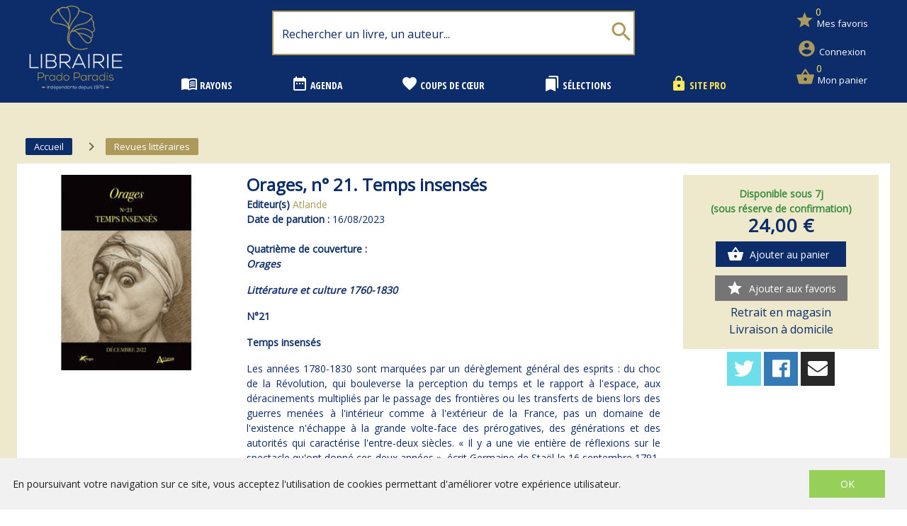

--- FILE ---
content_type: text/html; charset=utf-8
request_url: https://librairiepradoparadis.fr/product/1829291/orages-n-21-temps-insenses
body_size: 124980
content:
<!doctype html>
<html data-n-head-ssr lang="fr" data-n-head="%7B%22lang%22:%7B%22ssr%22:%22fr%22%7D%7D">
  <head >
    <title>Orages, n° 21. Temps insensés</title><meta data-n-head="ssr" charset="utf-8"><meta data-n-head="ssr" name="viewport" content="width=device-width, initial-scale=1"><meta data-n-head="ssr" name="format-detection" content="telephone=no"><meta data-n-head="ssr" name="geo.placename" content="France, Marseille"><meta data-n-head="ssr" property="og:site_name" content="Librairie Prado Paradis"><meta data-n-head="ssr" property="og:url" content=""><meta data-n-head="ssr" property="og:type" content="website"><meta data-n-head="ssr" property="og:title" content="Librairie Prado Paradis - Marseille"><meta data-n-head="ssr" property="og:description" content=""><meta data-n-head="ssr" data-hid="og:url" property="og:url" content="https://www.librairiepradoparadis.fr/product/1829291/orages-n-21-temps-insenses"><meta data-n-head="ssr" data-hid="og:title" property="og:title" content="Orages, n° 21. Temps insensés"><meta data-n-head="ssr" data-hid="description" name="description" content="&lt;p&gt;
      &lt;b&gt;
        &lt;i&gt;Orages&lt;/i&gt;
      &lt;/b&gt;
    &lt;/p&gt;&lt;p&gt;
      &lt;b&gt;
        &lt;i&gt;Littérature et culture 1760-1830&lt;/i&gt;
      &lt;/b&gt;
    &lt;/p&gt;&lt;p&gt;
      &lt;b&gt;N°21&lt;/b&gt;
    &lt;/p&gt;&lt;p&gt;
      &lt;b&gt;Temps insensés&lt;/b&gt;
    &lt;/p&gt;&lt;p&gt;Les années 1780-1830 "><meta data-n-head="ssr" data-hid="og:description" property="og:description" content="&lt;p&gt;
      &lt;b&gt;
        &lt;i&gt;Orages&lt;/i&gt;
      &lt;/b&gt;
    &lt;/p&gt;&lt;p&gt;
      &lt;b&gt;
        &lt;i&gt;Littérature et culture 1760-1830&lt;/i&gt;
      &lt;/b&gt;
    &lt;/p&gt;&lt;p&gt;
      &lt;b&gt;N°21&lt;/b&gt;
    &lt;/p&gt;&lt;p&gt;
      &lt;b&gt;Temps insensés&lt;/b&gt;
    &lt;/p&gt;&lt;p&gt;Les années 1780-1830 "><meta data-n-head="ssr" data-hid="og:image" property="og:image" content="https://s3.eu-west-3.amazonaws.com/nova-prado-production/product/images_41/1829291_raw.jpg"><link data-n-head="ssr" rel="stylesheet" href="https://use.fontawesome.com/releases/v5.2.0/css/all.css"><link data-n-head="ssr" rel="stylesheet" href="https://fonts.googleapis.com/css?family=Aleo:700|Open+Sans|Open+Sans+Condensed:700|Material+Icons"><link data-n-head="ssr" rel="shortcut icon" href="/prado/favicon.ico" type="image/x-icon"><link data-n-head="ssr" rel="icon" href="/prado/favicon.ico" type="image/x-icon"><link data-n-head="ssr" rel="icon" href="/prado/favicon.png" type="image/png"><link data-n-head="ssr" rel="icon" sizes="32x32" href="/prado/favicon-32.png" type="image/png"><link data-n-head="ssr" rel="icon" sizes="64x64" href="/prado/favicon-64.png" type="image/png"><link data-n-head="ssr" rel="icon" sizes="96x96" href="/prado/favicon-96.png" type="image/png"><link data-n-head="ssr" data-hid="canonical" rel="canonical" href="https://www.librairiepradoparadis.fr/product/1829291/orages-n-21-temps-insenses"><style data-n-head="ssr" id="vuetify-theme-stylesheet" type="text/css">a { color: #1976d2; }
.primary {
  background-color: #1976d2 !important;
  border-color: #1976d2 !important;
}
.primary--text {
  color: #1976d2 !important;
  caret-color: #1976d2 !important;
}
.primary.lighten-5 {
  background-color: #c7fdff !important;
  border-color: #c7fdff !important;
}
.primary--text.text--lighten-5 {
  color: #c7fdff !important;
  caret-color: #c7fdff !important;
}
.primary.lighten-4 {
  background-color: #a8e0ff !important;
  border-color: #a8e0ff !important;
}
.primary--text.text--lighten-4 {
  color: #a8e0ff !important;
  caret-color: #a8e0ff !important;
}
.primary.lighten-3 {
  background-color: #8ac5ff !important;
  border-color: #8ac5ff !important;
}
.primary--text.text--lighten-3 {
  color: #8ac5ff !important;
  caret-color: #8ac5ff !important;
}
.primary.lighten-2 {
  background-color: #6aaaff !important;
  border-color: #6aaaff !important;
}
.primary--text.text--lighten-2 {
  color: #6aaaff !important;
  caret-color: #6aaaff !important;
}
.primary.lighten-1 {
  background-color: #488fef !important;
  border-color: #488fef !important;
}
.primary--text.text--lighten-1 {
  color: #488fef !important;
  caret-color: #488fef !important;
}
.primary.darken-1 {
  background-color: #005eb6 !important;
  border-color: #005eb6 !important;
}
.primary--text.text--darken-1 {
  color: #005eb6 !important;
  caret-color: #005eb6 !important;
}
.primary.darken-2 {
  background-color: #00479b !important;
  border-color: #00479b !important;
}
.primary--text.text--darken-2 {
  color: #00479b !important;
  caret-color: #00479b !important;
}
.primary.darken-3 {
  background-color: #003180 !important;
  border-color: #003180 !important;
}
.primary--text.text--darken-3 {
  color: #003180 !important;
  caret-color: #003180 !important;
}
.primary.darken-4 {
  background-color: #001e67 !important;
  border-color: #001e67 !important;
}
.primary--text.text--darken-4 {
  color: #001e67 !important;
  caret-color: #001e67 !important;
}
.secondary {
  background-color: #424242 !important;
  border-color: #424242 !important;
}
.secondary--text {
  color: #424242 !important;
  caret-color: #424242 !important;
}
.secondary.lighten-5 {
  background-color: #c1c1c1 !important;
  border-color: #c1c1c1 !important;
}
.secondary--text.text--lighten-5 {
  color: #c1c1c1 !important;
  caret-color: #c1c1c1 !important;
}
.secondary.lighten-4 {
  background-color: #a6a6a6 !important;
  border-color: #a6a6a6 !important;
}
.secondary--text.text--lighten-4 {
  color: #a6a6a6 !important;
  caret-color: #a6a6a6 !important;
}
.secondary.lighten-3 {
  background-color: #8b8b8b !important;
  border-color: #8b8b8b !important;
}
.secondary--text.text--lighten-3 {
  color: #8b8b8b !important;
  caret-color: #8b8b8b !important;
}
.secondary.lighten-2 {
  background-color: #727272 !important;
  border-color: #727272 !important;
}
.secondary--text.text--lighten-2 {
  color: #727272 !important;
  caret-color: #727272 !important;
}
.secondary.lighten-1 {
  background-color: #595959 !important;
  border-color: #595959 !important;
}
.secondary--text.text--lighten-1 {
  color: #595959 !important;
  caret-color: #595959 !important;
}
.secondary.darken-1 {
  background-color: #2c2c2c !important;
  border-color: #2c2c2c !important;
}
.secondary--text.text--darken-1 {
  color: #2c2c2c !important;
  caret-color: #2c2c2c !important;
}
.secondary.darken-2 {
  background-color: #171717 !important;
  border-color: #171717 !important;
}
.secondary--text.text--darken-2 {
  color: #171717 !important;
  caret-color: #171717 !important;
}
.secondary.darken-3 {
  background-color: #000000 !important;
  border-color: #000000 !important;
}
.secondary--text.text--darken-3 {
  color: #000000 !important;
  caret-color: #000000 !important;
}
.secondary.darken-4 {
  background-color: #000000 !important;
  border-color: #000000 !important;
}
.secondary--text.text--darken-4 {
  color: #000000 !important;
  caret-color: #000000 !important;
}
.accent {
  background-color: #82b1ff !important;
  border-color: #82b1ff !important;
}
.accent--text {
  color: #82b1ff !important;
  caret-color: #82b1ff !important;
}
.accent.lighten-5 {
  background-color: #ffffff !important;
  border-color: #ffffff !important;
}
.accent--text.text--lighten-5 {
  color: #ffffff !important;
  caret-color: #ffffff !important;
}
.accent.lighten-4 {
  background-color: #f8ffff !important;
  border-color: #f8ffff !important;
}
.accent--text.text--lighten-4 {
  color: #f8ffff !important;
  caret-color: #f8ffff !important;
}
.accent.lighten-3 {
  background-color: #daffff !important;
  border-color: #daffff !important;
}
.accent--text.text--lighten-3 {
  color: #daffff !important;
  caret-color: #daffff !important;
}
.accent.lighten-2 {
  background-color: #bce8ff !important;
  border-color: #bce8ff !important;
}
.accent--text.text--lighten-2 {
  color: #bce8ff !important;
  caret-color: #bce8ff !important;
}
.accent.lighten-1 {
  background-color: #9fccff !important;
  border-color: #9fccff !important;
}
.accent--text.text--lighten-1 {
  color: #9fccff !important;
  caret-color: #9fccff !important;
}
.accent.darken-1 {
  background-color: #6596e2 !important;
  border-color: #6596e2 !important;
}
.accent--text.text--darken-1 {
  color: #6596e2 !important;
  caret-color: #6596e2 !important;
}
.accent.darken-2 {
  background-color: #467dc6 !important;
  border-color: #467dc6 !important;
}
.accent--text.text--darken-2 {
  color: #467dc6 !important;
  caret-color: #467dc6 !important;
}
.accent.darken-3 {
  background-color: #2364aa !important;
  border-color: #2364aa !important;
}
.accent--text.text--darken-3 {
  color: #2364aa !important;
  caret-color: #2364aa !important;
}
.accent.darken-4 {
  background-color: #004c90 !important;
  border-color: #004c90 !important;
}
.accent--text.text--darken-4 {
  color: #004c90 !important;
  caret-color: #004c90 !important;
}
.error {
  background-color: #ff5252 !important;
  border-color: #ff5252 !important;
}
.error--text {
  color: #ff5252 !important;
  caret-color: #ff5252 !important;
}
.error.lighten-5 {
  background-color: #ffe4d5 !important;
  border-color: #ffe4d5 !important;
}
.error--text.text--lighten-5 {
  color: #ffe4d5 !important;
  caret-color: #ffe4d5 !important;
}
.error.lighten-4 {
  background-color: #ffc6b9 !important;
  border-color: #ffc6b9 !important;
}
.error--text.text--lighten-4 {
  color: #ffc6b9 !important;
  caret-color: #ffc6b9 !important;
}
.error.lighten-3 {
  background-color: #ffa99e !important;
  border-color: #ffa99e !important;
}
.error--text.text--lighten-3 {
  color: #ffa99e !important;
  caret-color: #ffa99e !important;
}
.error.lighten-2 {
  background-color: #ff8c84 !important;
  border-color: #ff8c84 !important;
}
.error--text.text--lighten-2 {
  color: #ff8c84 !important;
  caret-color: #ff8c84 !important;
}
.error.lighten-1 {
  background-color: #ff6f6a !important;
  border-color: #ff6f6a !important;
}
.error--text.text--lighten-1 {
  color: #ff6f6a !important;
  caret-color: #ff6f6a !important;
}
.error.darken-1 {
  background-color: #df323b !important;
  border-color: #df323b !important;
}
.error--text.text--darken-1 {
  color: #df323b !important;
  caret-color: #df323b !important;
}
.error.darken-2 {
  background-color: #bf0025 !important;
  border-color: #bf0025 !important;
}
.error--text.text--darken-2 {
  color: #bf0025 !important;
  caret-color: #bf0025 !important;
}
.error.darken-3 {
  background-color: #9f0010 !important;
  border-color: #9f0010 !important;
}
.error--text.text--darken-3 {
  color: #9f0010 !important;
  caret-color: #9f0010 !important;
}
.error.darken-4 {
  background-color: #800000 !important;
  border-color: #800000 !important;
}
.error--text.text--darken-4 {
  color: #800000 !important;
  caret-color: #800000 !important;
}
.info {
  background-color: #2196f3 !important;
  border-color: #2196f3 !important;
}
.info--text {
  color: #2196f3 !important;
  caret-color: #2196f3 !important;
}
.info.lighten-5 {
  background-color: #d4ffff !important;
  border-color: #d4ffff !important;
}
.info--text.text--lighten-5 {
  color: #d4ffff !important;
  caret-color: #d4ffff !important;
}
.info.lighten-4 {
  background-color: #b5ffff !important;
  border-color: #b5ffff !important;
}
.info--text.text--lighten-4 {
  color: #b5ffff !important;
  caret-color: #b5ffff !important;
}
.info.lighten-3 {
  background-color: #95e8ff !important;
  border-color: #95e8ff !important;
}
.info--text.text--lighten-3 {
  color: #95e8ff !important;
  caret-color: #95e8ff !important;
}
.info.lighten-2 {
  background-color: #75ccff !important;
  border-color: #75ccff !important;
}
.info--text.text--lighten-2 {
  color: #75ccff !important;
  caret-color: #75ccff !important;
}
.info.lighten-1 {
  background-color: #51b0ff !important;
  border-color: #51b0ff !important;
}
.info--text.text--lighten-1 {
  color: #51b0ff !important;
  caret-color: #51b0ff !important;
}
.info.darken-1 {
  background-color: #007cd6 !important;
  border-color: #007cd6 !important;
}
.info--text.text--darken-1 {
  color: #007cd6 !important;
  caret-color: #007cd6 !important;
}
.info.darken-2 {
  background-color: #0064ba !important;
  border-color: #0064ba !important;
}
.info--text.text--darken-2 {
  color: #0064ba !important;
  caret-color: #0064ba !important;
}
.info.darken-3 {
  background-color: #004d9f !important;
  border-color: #004d9f !important;
}
.info--text.text--darken-3 {
  color: #004d9f !important;
  caret-color: #004d9f !important;
}
.info.darken-4 {
  background-color: #003784 !important;
  border-color: #003784 !important;
}
.info--text.text--darken-4 {
  color: #003784 !important;
  caret-color: #003784 !important;
}
.success {
  background-color: #4caf50 !important;
  border-color: #4caf50 !important;
}
.success--text {
  color: #4caf50 !important;
  caret-color: #4caf50 !important;
}
.success.lighten-5 {
  background-color: #dcffd6 !important;
  border-color: #dcffd6 !important;
}
.success--text.text--lighten-5 {
  color: #dcffd6 !important;
  caret-color: #dcffd6 !important;
}
.success.lighten-4 {
  background-color: #beffba !important;
  border-color: #beffba !important;
}
.success--text.text--lighten-4 {
  color: #beffba !important;
  caret-color: #beffba !important;
}
.success.lighten-3 {
  background-color: #a2ff9e !important;
  border-color: #a2ff9e !important;
}
.success--text.text--lighten-3 {
  color: #a2ff9e !important;
  caret-color: #a2ff9e !important;
}
.success.lighten-2 {
  background-color: #85e783 !important;
  border-color: #85e783 !important;
}
.success--text.text--lighten-2 {
  color: #85e783 !important;
  caret-color: #85e783 !important;
}
.success.lighten-1 {
  background-color: #69cb69 !important;
  border-color: #69cb69 !important;
}
.success--text.text--lighten-1 {
  color: #69cb69 !important;
  caret-color: #69cb69 !important;
}
.success.darken-1 {
  background-color: #2d9437 !important;
  border-color: #2d9437 !important;
}
.success--text.text--darken-1 {
  color: #2d9437 !important;
  caret-color: #2d9437 !important;
}
.success.darken-2 {
  background-color: #00791e !important;
  border-color: #00791e !important;
}
.success--text.text--darken-2 {
  color: #00791e !important;
  caret-color: #00791e !important;
}
.success.darken-3 {
  background-color: #006000 !important;
  border-color: #006000 !important;
}
.success--text.text--darken-3 {
  color: #006000 !important;
  caret-color: #006000 !important;
}
.success.darken-4 {
  background-color: #004700 !important;
  border-color: #004700 !important;
}
.success--text.text--darken-4 {
  color: #004700 !important;
  caret-color: #004700 !important;
}
.warning {
  background-color: #fb8c00 !important;
  border-color: #fb8c00 !important;
}
.warning--text {
  color: #fb8c00 !important;
  caret-color: #fb8c00 !important;
}
.warning.lighten-5 {
  background-color: #ffff9e !important;
  border-color: #ffff9e !important;
}
.warning--text.text--lighten-5 {
  color: #ffff9e !important;
  caret-color: #ffff9e !important;
}
.warning.lighten-4 {
  background-color: #fffb82 !important;
  border-color: #fffb82 !important;
}
.warning--text.text--lighten-4 {
  color: #fffb82 !important;
  caret-color: #fffb82 !important;
}
.warning.lighten-3 {
  background-color: #ffdf67 !important;
  border-color: #ffdf67 !important;
}
.warning--text.text--lighten-3 {
  color: #ffdf67 !important;
  caret-color: #ffdf67 !important;
}
.warning.lighten-2 {
  background-color: #ffc24b !important;
  border-color: #ffc24b !important;
}
.warning--text.text--lighten-2 {
  color: #ffc24b !important;
  caret-color: #ffc24b !important;
}
.warning.lighten-1 {
  background-color: #ffa72d !important;
  border-color: #ffa72d !important;
}
.warning--text.text--lighten-1 {
  color: #ffa72d !important;
  caret-color: #ffa72d !important;
}
.warning.darken-1 {
  background-color: #db7200 !important;
  border-color: #db7200 !important;
}
.warning--text.text--darken-1 {
  color: #db7200 !important;
  caret-color: #db7200 !important;
}
.warning.darken-2 {
  background-color: #bb5900 !important;
  border-color: #bb5900 !important;
}
.warning--text.text--darken-2 {
  color: #bb5900 !important;
  caret-color: #bb5900 !important;
}
.warning.darken-3 {
  background-color: #9d4000 !important;
  border-color: #9d4000 !important;
}
.warning--text.text--darken-3 {
  color: #9d4000 !important;
  caret-color: #9d4000 !important;
}
.warning.darken-4 {
  background-color: #802700 !important;
  border-color: #802700 !important;
}
.warning--text.text--darken-4 {
  color: #802700 !important;
  caret-color: #802700 !important;
}</style><script data-n-head="ssr" data-hid="gtm-script">if(!window._gtm_init){window._gtm_init=1;(function(w,n,d,m,e,p){w[d]=(w[d]==1||n[d]=='yes'||n[d]==1||n[m]==1||(w[e]&&w[e][p]&&w[e][p]()))?1:0})(window,navigator,'doNotTrack','msDoNotTrack','external','msTrackingProtectionEnabled');(function(w,d,s,l,x,y){w[x]={};w._gtm_inject=function(i){if(w.doNotTrack||w[x][i])return;w[x][i]=1;w[l]=w[l]||[];w[l].push({'gtm.start':new Date().getTime(),event:'gtm.js'});var f=d.getElementsByTagName(s)[0],j=d.createElement(s);j.async=true;j.src='https://www.googletagmanager.com/gtm.js?id='+i;f.parentNode.insertBefore(j,f);}})(window,document,'script','dataLayer','_gtm_ids','_gtm_inject')}</script><link rel="preload" href="/_nuxt/cc4166f.js" as="script"><link rel="preload" href="/_nuxt/5ff2057.js" as="script"><link rel="preload" href="/_nuxt/a690af3.js" as="script"><link rel="preload" href="/_nuxt/e00f12c.js" as="script"><link rel="preload" href="/_nuxt/373de62.js" as="script"><style data-vue-ssr-id="2584b1b1:0 28dea842:0 3bdafade:0 7667a046:0 62dedad6:0 dcebdbc4:0 39ca3da8:0 1ef0a446:0">fieldset[disabled] .multiselect{pointer-events:none}.multiselect__spinner{position:absolute;right:1px;top:1px;width:48px;height:35px;background:#fff;display:block}.multiselect__spinner:after,.multiselect__spinner:before{position:absolute;content:"";top:50%;left:50%;margin:-8px 0 0 -8px;width:16px;height:16px;border-radius:100%;border:2px solid transparent;border-top-color:#41b883;box-shadow:0 0 0 1px transparent}.multiselect__spinner:before{-webkit-animation:spinning 2.4s cubic-bezier(.41,.26,.2,.62);animation:spinning 2.4s cubic-bezier(.41,.26,.2,.62);-webkit-animation-iteration-count:infinite;animation-iteration-count:infinite}.multiselect__spinner:after{-webkit-animation:spinning 2.4s cubic-bezier(.51,.09,.21,.8);animation:spinning 2.4s cubic-bezier(.51,.09,.21,.8);-webkit-animation-iteration-count:infinite;animation-iteration-count:infinite}.multiselect__loading-enter-active,.multiselect__loading-leave-active{transition:opacity .4s ease-in-out;opacity:1}.multiselect__loading-enter,.multiselect__loading-leave-active{opacity:0}.multiselect,.multiselect__input,.multiselect__single{font-family:inherit;font-size:16px;touch-action:manipulation}.multiselect{box-sizing:content-box;display:block;position:relative;width:100%;min-height:40px;text-align:left;color:#35495e}.multiselect *{box-sizing:border-box}.multiselect:focus{outline:none}.multiselect--disabled{background:#ededed;pointer-events:none;opacity:.6}.multiselect--active{z-index:50}.multiselect--active:not(.multiselect--above) .multiselect__current,.multiselect--active:not(.multiselect--above) .multiselect__input,.multiselect--active:not(.multiselect--above) .multiselect__tags{border-bottom-left-radius:0;border-bottom-right-radius:0}.multiselect--active .multiselect__select{transform:rotate(180deg)}.multiselect--above.multiselect--active .multiselect__current,.multiselect--above.multiselect--active .multiselect__input,.multiselect--above.multiselect--active .multiselect__tags{border-top-left-radius:0;border-top-right-radius:0}.multiselect__input,.multiselect__single{position:relative;display:inline-block;min-height:20px;line-height:20px;border:none;border-radius:5px;background:#fff;padding:0 0 0 5px;width:100%;transition:border .1s ease;box-sizing:border-box;margin-bottom:8px;vertical-align:top}.multiselect__input:-ms-input-placeholder{color:#35495e}.multiselect__input::-moz-placeholder{color:#35495e}.multiselect__input::placeholder{color:#35495e}.multiselect__tag~.multiselect__input,.multiselect__tag~.multiselect__single{width:auto}.multiselect__input:hover,.multiselect__single:hover{border-color:#cfcfcf}.multiselect__input:focus,.multiselect__single:focus{border-color:#a8a8a8;outline:none}.multiselect__single{padding-left:5px;margin-bottom:8px}.multiselect__tags-wrap{display:inline}.multiselect__tags{min-height:40px;display:block;padding:8px 40px 0 8px;border-radius:5px;border:1px solid #e8e8e8;background:#fff;font-size:14px}.multiselect__tag{position:relative;display:inline-block;padding:4px 26px 4px 10px;border-radius:5px;margin-right:10px;color:#fff;line-height:1;background:#41b883;margin-bottom:5px;white-space:nowrap;overflow:hidden;max-width:100%;text-overflow:ellipsis}.multiselect__tag-icon{cursor:pointer;margin-left:7px;position:absolute;right:0;top:0;bottom:0;font-weight:700;font-style:normal;width:22px;text-align:center;line-height:22px;transition:all .2s ease;border-radius:5px}.multiselect__tag-icon:after{content:"\D7";color:#266d4d;font-size:14px}.multiselect__tag-icon:focus,.multiselect__tag-icon:hover{background:#369a6e}.multiselect__tag-icon:focus:after,.multiselect__tag-icon:hover:after{color:#fff}.multiselect__current{min-height:40px;overflow:hidden;padding:8px 30px 0 12px;white-space:nowrap;border-radius:5px;border:1px solid #e8e8e8}.multiselect__current,.multiselect__select{line-height:16px;box-sizing:border-box;display:block;margin:0;text-decoration:none;cursor:pointer}.multiselect__select{position:absolute;width:40px;height:38px;right:1px;top:1px;padding:4px 8px;text-align:center;transition:transform .2s ease}.multiselect__select:before{position:relative;right:0;top:65%;color:#999;margin-top:4px;border-color:#999 transparent transparent;border-style:solid;border-width:5px 5px 0;content:""}.multiselect__placeholder{color:#adadad;display:inline-block;margin-bottom:10px;padding-top:2px}.multiselect--active .multiselect__placeholder{display:none}.multiselect__content-wrapper{position:absolute;display:block;background:#fff;width:100%;max-height:240px;overflow:auto;border:1px solid #e8e8e8;border-top:none;border-bottom-left-radius:5px;border-bottom-right-radius:5px;z-index:50;-webkit-overflow-scrolling:touch}.multiselect__content{list-style:none;display:inline-block;padding:0;margin:0;min-width:100%;vertical-align:top}.multiselect--above .multiselect__content-wrapper{bottom:100%;border-bottom-left-radius:0;border-bottom-right-radius:0;border-top-left-radius:5px;border-top-right-radius:5px;border-bottom:none;border-top:1px solid #e8e8e8}.multiselect__content::webkit-scrollbar{display:none}.multiselect__element{display:block}.multiselect__option{display:block;padding:12px;min-height:40px;line-height:16px;text-decoration:none;text-transform:none;vertical-align:middle;position:relative;cursor:pointer;white-space:nowrap}.multiselect__option:after{top:0;right:0;position:absolute;line-height:40px;padding-right:12px;padding-left:20px;font-size:13px}.multiselect__option--highlight{background:#41b883;outline:none;color:#fff}.multiselect__option--highlight:after{content:attr(data-select);background:#41b883;color:#fff}.multiselect__option--selected{background:#f3f3f3;color:#35495e;font-weight:700}.multiselect__option--selected:after{content:attr(data-selected);color:silver}.multiselect__option--selected.multiselect__option--highlight{background:#ff6a6a;color:#fff}.multiselect__option--selected.multiselect__option--highlight:after{background:#ff6a6a;content:attr(data-deselect);color:#fff}.multiselect--disabled .multiselect__current,.multiselect--disabled .multiselect__select{background:#ededed;color:#a6a6a6}.multiselect__option--disabled{background:#ededed!important;color:#a6a6a6!important;cursor:text;pointer-events:none}.multiselect__option--group{background:#ededed;color:#35495e}.multiselect__option--group.multiselect__option--highlight{background:#35495e;color:#fff}.multiselect__option--group.multiselect__option--highlight:after{background:#35495e}.multiselect__option--disabled.multiselect__option--highlight{background:#dedede}.multiselect__option--group-selected.multiselect__option--highlight{background:#ff6a6a;color:#fff}.multiselect__option--group-selected.multiselect__option--highlight:after{background:#ff6a6a;content:attr(data-deselect);color:#fff}.multiselect-enter-active,.multiselect-leave-active{transition:all .15s ease}.multiselect-enter,.multiselect-leave-active{opacity:0}.multiselect__strong{margin-bottom:8px;line-height:20px;display:inline-block;vertical-align:top}[dir=rtl] .multiselect{text-align:right}[dir=rtl] .multiselect__select{right:auto;left:1px}[dir=rtl] .multiselect__tags{padding:8px 8px 0 40px}[dir=rtl] .multiselect__content{text-align:right}[dir=rtl] .multiselect__option:after{right:auto;left:0}[dir=rtl] .multiselect__clear{right:auto;left:12px}[dir=rtl] .multiselect__spinner{right:auto;left:1px}@-webkit-keyframes spinning{0%{transform:rotate(0)}to{transform:rotate(2turn)}}@keyframes spinning{0%{transform:rotate(0)}to{transform:rotate(2turn)}}
.swiper-container{margin-left:auto;margin-right:auto;position:relative;overflow:hidden;list-style:none;padding:0;z-index:1}.swiper-container-no-flexbox .swiper-slide{float:left}.swiper-container-vertical>.swiper-wrapper{-webkit-box-orient:vertical;-webkit-box-direction:normal;-webkit-flex-direction:column;-ms-flex-direction:column;flex-direction:column}.swiper-wrapper{position:relative;width:100%;height:100%;z-index:1;display:-webkit-box;display:-webkit-flex;display:-ms-flexbox;display:flex;-webkit-transition-property:-webkit-transform;transition-property:-webkit-transform;-o-transition-property:transform;transition-property:transform;transition-property:transform,-webkit-transform;-webkit-box-sizing:content-box;box-sizing:content-box}.swiper-container-android .swiper-slide,.swiper-wrapper{-webkit-transform:translateZ(0);transform:translateZ(0)}.swiper-container-multirow>.swiper-wrapper{-webkit-flex-wrap:wrap;-ms-flex-wrap:wrap;flex-wrap:wrap}.swiper-container-free-mode>.swiper-wrapper{-webkit-transition-timing-function:ease-out;-o-transition-timing-function:ease-out;transition-timing-function:ease-out;margin:0 auto}.swiper-slide{-webkit-flex-shrink:0;-ms-flex-negative:0;flex-shrink:0;width:100%;height:100%;position:relative;-webkit-transition-property:-webkit-transform;transition-property:-webkit-transform;-o-transition-property:transform;transition-property:transform;transition-property:transform,-webkit-transform}.swiper-slide-invisible-blank{visibility:hidden}.swiper-container-autoheight,.swiper-container-autoheight .swiper-slide{height:auto}.swiper-container-autoheight .swiper-wrapper{-webkit-box-align:start;-webkit-align-items:flex-start;-ms-flex-align:start;align-items:flex-start;-webkit-transition-property:height,-webkit-transform;transition-property:height,-webkit-transform;-o-transition-property:transform,height;transition-property:transform,height;transition-property:transform,height,-webkit-transform}.swiper-container-3d{-webkit-perspective:1200px;perspective:1200px}.swiper-container-3d .swiper-cube-shadow,.swiper-container-3d .swiper-slide,.swiper-container-3d .swiper-slide-shadow-bottom,.swiper-container-3d .swiper-slide-shadow-left,.swiper-container-3d .swiper-slide-shadow-right,.swiper-container-3d .swiper-slide-shadow-top,.swiper-container-3d .swiper-wrapper{-webkit-transform-style:preserve-3d;transform-style:preserve-3d}.swiper-container-3d .swiper-slide-shadow-bottom,.swiper-container-3d .swiper-slide-shadow-left,.swiper-container-3d .swiper-slide-shadow-right,.swiper-container-3d .swiper-slide-shadow-top{position:absolute;left:0;top:0;width:100%;height:100%;pointer-events:none;z-index:10}.swiper-container-3d .swiper-slide-shadow-left{background-image:-webkit-linear-gradient(right,rgba(0,0,0,.5),transparent);background-image:-o-linear-gradient(right,rgba(0,0,0,.5),transparent);background-image:-webkit-gradient(linear,right top,left top,from(rgba(0,0,0,.5)),to(transparent));background-image:linear-gradient(270deg,rgba(0,0,0,.5),transparent)}.swiper-container-3d .swiper-slide-shadow-right{background-image:-webkit-linear-gradient(left,rgba(0,0,0,.5),transparent);background-image:-o-linear-gradient(left,rgba(0,0,0,.5),transparent);background-image:-webkit-gradient(linear,left top,right top,from(rgba(0,0,0,.5)),to(transparent));background-image:linear-gradient(90deg,rgba(0,0,0,.5),transparent)}.swiper-container-3d .swiper-slide-shadow-top{background-image:-webkit-linear-gradient(bottom,rgba(0,0,0,.5),transparent);background-image:-o-linear-gradient(bottom,rgba(0,0,0,.5),transparent);background-image:-webkit-gradient(linear,left bottom,left top,from(rgba(0,0,0,.5)),to(transparent));background-image:linear-gradient(0deg,rgba(0,0,0,.5),transparent)}.swiper-container-3d .swiper-slide-shadow-bottom{background-image:-webkit-linear-gradient(top,rgba(0,0,0,.5),transparent);background-image:-o-linear-gradient(top,rgba(0,0,0,.5),transparent);background-image:-webkit-gradient(linear,left top,left bottom,from(rgba(0,0,0,.5)),to(transparent));background-image:linear-gradient(180deg,rgba(0,0,0,.5),transparent)}.swiper-container-wp8-horizontal,.swiper-container-wp8-horizontal>.swiper-wrapper{-ms-touch-action:pan-y;touch-action:pan-y}.swiper-container-wp8-vertical,.swiper-container-wp8-vertical>.swiper-wrapper{-ms-touch-action:pan-x;touch-action:pan-x}.swiper-button-next,.swiper-button-prev{position:absolute;top:50%;width:27px;height:44px;margin-top:-22px;z-index:10;cursor:pointer;background-size:27px 44px;background-position:50%;background-repeat:no-repeat}.swiper-button-next.swiper-button-disabled,.swiper-button-prev.swiper-button-disabled{opacity:.35;cursor:auto;pointer-events:none}.swiper-button-prev,.swiper-container-rtl .swiper-button-next{background-image:url("data:image/svg+xml;charset=utf-8,%3Csvg xmlns='http://www.w3.org/2000/svg' viewBox='0 0 27 44'%3E%3Cpath d='M0 22L22 0l2.1 2.1L4.2 22l19.9 19.9L22 44 0 22z' fill='%23007aff'/%3E%3C/svg%3E");left:10px;right:auto}.swiper-button-next,.swiper-container-rtl .swiper-button-prev{background-image:url("data:image/svg+xml;charset=utf-8,%3Csvg xmlns='http://www.w3.org/2000/svg' viewBox='0 0 27 44'%3E%3Cpath d='M27 22L5 44l-2.1-2.1L22.8 22 2.9 2.1 5 0l22 22z' fill='%23007aff'/%3E%3C/svg%3E");right:10px;left:auto}.swiper-button-prev.swiper-button-white,.swiper-container-rtl .swiper-button-next.swiper-button-white{background-image:url("data:image/svg+xml;charset=utf-8,%3Csvg xmlns='http://www.w3.org/2000/svg' viewBox='0 0 27 44'%3E%3Cpath d='M0 22L22 0l2.1 2.1L4.2 22l19.9 19.9L22 44 0 22z' fill='%23fff'/%3E%3C/svg%3E")}.swiper-button-next.swiper-button-white,.swiper-container-rtl .swiper-button-prev.swiper-button-white{background-image:url("data:image/svg+xml;charset=utf-8,%3Csvg xmlns='http://www.w3.org/2000/svg' viewBox='0 0 27 44'%3E%3Cpath d='M27 22L5 44l-2.1-2.1L22.8 22 2.9 2.1 5 0l22 22z' fill='%23fff'/%3E%3C/svg%3E")}.swiper-button-prev.swiper-button-black,.swiper-container-rtl .swiper-button-next.swiper-button-black{background-image:url("data:image/svg+xml;charset=utf-8,%3Csvg xmlns='http://www.w3.org/2000/svg' viewBox='0 0 27 44'%3E%3Cpath d='M0 22L22 0l2.1 2.1L4.2 22l19.9 19.9L22 44 0 22z'/%3E%3C/svg%3E")}.swiper-button-next.swiper-button-black,.swiper-container-rtl .swiper-button-prev.swiper-button-black{background-image:url("data:image/svg+xml;charset=utf-8,%3Csvg xmlns='http://www.w3.org/2000/svg' viewBox='0 0 27 44'%3E%3Cpath d='M27 22L5 44l-2.1-2.1L22.8 22 2.9 2.1 5 0l22 22z'/%3E%3C/svg%3E")}.swiper-button-lock{display:none}.swiper-pagination{position:absolute;text-align:center;-webkit-transition:opacity .3s;-o-transition:.3s opacity;transition:opacity .3s;-webkit-transform:translateZ(0);transform:translateZ(0);z-index:10}.swiper-pagination.swiper-pagination-hidden{opacity:0}.swiper-container-horizontal>.swiper-pagination-bullets,.swiper-pagination-custom,.swiper-pagination-fraction{bottom:10px;left:0;width:100%}.swiper-pagination-bullets-dynamic{overflow:hidden;font-size:0}.swiper-pagination-bullets-dynamic .swiper-pagination-bullet{-webkit-transform:scale(.33);-ms-transform:scale(.33);transform:scale(.33);position:relative}.swiper-pagination-bullets-dynamic .swiper-pagination-bullet-active,.swiper-pagination-bullets-dynamic .swiper-pagination-bullet-active-main{-webkit-transform:scale(1);-ms-transform:scale(1);transform:scale(1)}.swiper-pagination-bullets-dynamic .swiper-pagination-bullet-active-prev{-webkit-transform:scale(.66);-ms-transform:scale(.66);transform:scale(.66)}.swiper-pagination-bullets-dynamic .swiper-pagination-bullet-active-prev-prev{-webkit-transform:scale(.33);-ms-transform:scale(.33);transform:scale(.33)}.swiper-pagination-bullets-dynamic .swiper-pagination-bullet-active-next{-webkit-transform:scale(.66);-ms-transform:scale(.66);transform:scale(.66)}.swiper-pagination-bullets-dynamic .swiper-pagination-bullet-active-next-next{-webkit-transform:scale(.33);-ms-transform:scale(.33);transform:scale(.33)}.swiper-pagination-bullet{width:8px;height:8px;display:inline-block;border-radius:100%;background:#000;opacity:.2}button.swiper-pagination-bullet{border:none;margin:0;padding:0;-webkit-box-shadow:none;box-shadow:none;-webkit-appearance:none;-moz-appearance:none;appearance:none}.swiper-pagination-clickable .swiper-pagination-bullet{cursor:pointer}.swiper-pagination-bullet-active{opacity:1;background:#007aff}.swiper-container-vertical>.swiper-pagination-bullets{right:10px;top:50%;-webkit-transform:translate3d(0,-50%,0);transform:translate3d(0,-50%,0)}.swiper-container-vertical>.swiper-pagination-bullets .swiper-pagination-bullet{margin:6px 0;display:block}.swiper-container-vertical>.swiper-pagination-bullets.swiper-pagination-bullets-dynamic{top:50%;-webkit-transform:translateY(-50%);-ms-transform:translateY(-50%);transform:translateY(-50%);width:8px}.swiper-container-vertical>.swiper-pagination-bullets.swiper-pagination-bullets-dynamic .swiper-pagination-bullet{display:inline-block;-webkit-transition:top .2s,-webkit-transform .2s;-o-transition:.2s top,.2s -webkit-transform;transition:top .2s,-webkit-transform .2s;-o-transition:.2s transform,.2s top;-webkit-transition:transform .2s,top .2s;transition:transform .2s,top .2s;-webkit-transition:transform .2s,top .2s,-webkit-transform .2s;-o-transition:.2s transform,.2s top,.2s -webkit-transform;transition:transform .2s,top .2s,-webkit-transform .2s}.swiper-container-horizontal>.swiper-pagination-bullets .swiper-pagination-bullet{margin:0 4px}.swiper-container-horizontal>.swiper-pagination-bullets.swiper-pagination-bullets-dynamic{left:50%;-webkit-transform:translateX(-50%);-ms-transform:translateX(-50%);transform:translateX(-50%);white-space:nowrap}.swiper-container-horizontal>.swiper-pagination-bullets.swiper-pagination-bullets-dynamic .swiper-pagination-bullet{-webkit-transition:left .2s,-webkit-transform .2s;-o-transition:.2s left,.2s -webkit-transform;transition:left .2s,-webkit-transform .2s;-o-transition:.2s transform,.2s left;-webkit-transition:transform .2s,left .2s;transition:transform .2s,left .2s;-webkit-transition:transform .2s,left .2s,-webkit-transform .2s;-o-transition:.2s transform,.2s left,.2s -webkit-transform;transition:transform .2s,left .2s,-webkit-transform .2s}.swiper-container-horizontal.swiper-container-rtl>.swiper-pagination-bullets-dynamic .swiper-pagination-bullet{-webkit-transition:right .2s,-webkit-transform .2s;-o-transition:.2s right,.2s -webkit-transform;transition:right .2s,-webkit-transform .2s;-o-transition:.2s transform,.2s right;-webkit-transition:transform .2s,right .2s;transition:transform .2s,right .2s;-webkit-transition:transform .2s,right .2s,-webkit-transform .2s;-o-transition:.2s transform,.2s right,.2s -webkit-transform;transition:transform .2s,right .2s,-webkit-transform .2s}.swiper-pagination-progressbar{background:rgba(0,0,0,.25);position:absolute}.swiper-pagination-progressbar .swiper-pagination-progressbar-fill{background:#007aff;position:absolute;left:0;top:0;width:100%;height:100%;-webkit-transform:scale(0);-ms-transform:scale(0);transform:scale(0);-webkit-transform-origin:left top;-ms-transform-origin:left top;transform-origin:left top}.swiper-container-rtl .swiper-pagination-progressbar .swiper-pagination-progressbar-fill{-webkit-transform-origin:right top;-ms-transform-origin:right top;transform-origin:right top}.swiper-container-horizontal>.swiper-pagination-progressbar,.swiper-container-vertical>.swiper-pagination-progressbar.swiper-pagination-progressbar-opposite{width:100%;height:4px;left:0;top:0}.swiper-container-horizontal>.swiper-pagination-progressbar.swiper-pagination-progressbar-opposite,.swiper-container-vertical>.swiper-pagination-progressbar{width:4px;height:100%;left:0;top:0}.swiper-pagination-white .swiper-pagination-bullet-active{background:#fff}.swiper-pagination-progressbar.swiper-pagination-white{background:hsla(0,0%,100%,.25)}.swiper-pagination-progressbar.swiper-pagination-white .swiper-pagination-progressbar-fill{background:#fff}.swiper-pagination-black .swiper-pagination-bullet-active{background:#000}.swiper-pagination-progressbar.swiper-pagination-black{background:rgba(0,0,0,.25)}.swiper-pagination-progressbar.swiper-pagination-black .swiper-pagination-progressbar-fill{background:#000}.swiper-pagination-lock{display:none}.swiper-scrollbar{border-radius:10px;position:relative;-ms-touch-action:none;background:rgba(0,0,0,.1)}.swiper-container-horizontal>.swiper-scrollbar{position:absolute;left:1%;bottom:3px;z-index:50;height:5px;width:98%}.swiper-container-vertical>.swiper-scrollbar{position:absolute;right:3px;top:1%;z-index:50;width:5px;height:98%}.swiper-scrollbar-drag{height:100%;width:100%;position:relative;background:rgba(0,0,0,.5);border-radius:10px;left:0;top:0}.swiper-scrollbar-cursor-drag{cursor:move}.swiper-scrollbar-lock{display:none}.swiper-zoom-container{width:100%;height:100%;display:-webkit-box;display:-webkit-flex;display:-ms-flexbox;display:flex;-webkit-box-pack:center;-webkit-justify-content:center;-ms-flex-pack:center;justify-content:center;-webkit-box-align:center;-webkit-align-items:center;-ms-flex-align:center;align-items:center;text-align:center}.swiper-zoom-container>canvas,.swiper-zoom-container>img,.swiper-zoom-container>svg{max-width:100%;max-height:100%;-o-object-fit:contain;object-fit:contain}.swiper-slide-zoomed{cursor:move}.swiper-lazy-preloader{width:42px;height:42px;position:absolute;left:50%;top:50%;margin-left:-21px;margin-top:-21px;z-index:10;-webkit-transform-origin:50%;-ms-transform-origin:50%;transform-origin:50%;-webkit-animation:swiper-preloader-spin 1s steps(12) infinite;animation:swiper-preloader-spin 1s steps(12) infinite}.swiper-lazy-preloader:after{display:block;content:"";width:100%;height:100%;background-image:url("data:image/svg+xml;charset=utf-8,%3Csvg viewBox='0 0 120 120' xmlns='http://www.w3.org/2000/svg' xmlns:xlink='http://www.w3.org/1999/xlink'%3E%3Cdefs%3E%3Cpath id='a' stroke='%236c6c6c' stroke-width='11' stroke-linecap='round' d='M60 7v20'/%3E%3C/defs%3E%3Cuse xlink:href='%23a' opacity='.27'/%3E%3Cuse xlink:href='%23a' opacity='.27' transform='rotate(30 60 60)'/%3E%3Cuse xlink:href='%23a' opacity='.27' transform='rotate(60 60 60)'/%3E%3Cuse xlink:href='%23a' opacity='.27' transform='rotate(90 60 60)'/%3E%3Cuse xlink:href='%23a' opacity='.27' transform='rotate(120 60 60)'/%3E%3Cuse xlink:href='%23a' opacity='.27' transform='rotate(150 60 60)'/%3E%3Cuse xlink:href='%23a' opacity='.37' transform='rotate(180 60 60)'/%3E%3Cuse xlink:href='%23a' opacity='.46' transform='rotate(210 60 60)'/%3E%3Cuse xlink:href='%23a' opacity='.56' transform='rotate(240 60 60)'/%3E%3Cuse xlink:href='%23a' opacity='.66' transform='rotate(270 60 60)'/%3E%3Cuse xlink:href='%23a' opacity='.75' transform='rotate(300 60 60)'/%3E%3Cuse xlink:href='%23a' opacity='.85' transform='rotate(330 60 60)'/%3E%3C/svg%3E");background-position:50%;background-size:100%;background-repeat:no-repeat}.swiper-lazy-preloader-white:after{background-image:url("data:image/svg+xml;charset=utf-8,%3Csvg viewBox='0 0 120 120' xmlns='http://www.w3.org/2000/svg' xmlns:xlink='http://www.w3.org/1999/xlink'%3E%3Cdefs%3E%3Cpath id='a' stroke='%23fff' stroke-width='11' stroke-linecap='round' d='M60 7v20'/%3E%3C/defs%3E%3Cuse xlink:href='%23a' opacity='.27'/%3E%3Cuse xlink:href='%23a' opacity='.27' transform='rotate(30 60 60)'/%3E%3Cuse xlink:href='%23a' opacity='.27' transform='rotate(60 60 60)'/%3E%3Cuse xlink:href='%23a' opacity='.27' transform='rotate(90 60 60)'/%3E%3Cuse xlink:href='%23a' opacity='.27' transform='rotate(120 60 60)'/%3E%3Cuse xlink:href='%23a' opacity='.27' transform='rotate(150 60 60)'/%3E%3Cuse xlink:href='%23a' opacity='.37' transform='rotate(180 60 60)'/%3E%3Cuse xlink:href='%23a' opacity='.46' transform='rotate(210 60 60)'/%3E%3Cuse xlink:href='%23a' opacity='.56' transform='rotate(240 60 60)'/%3E%3Cuse xlink:href='%23a' opacity='.66' transform='rotate(270 60 60)'/%3E%3Cuse xlink:href='%23a' opacity='.75' transform='rotate(300 60 60)'/%3E%3Cuse xlink:href='%23a' opacity='.85' transform='rotate(330 60 60)'/%3E%3C/svg%3E")}@-webkit-keyframes swiper-preloader-spin{to{-webkit-transform:rotate(1turn);transform:rotate(1turn)}}@keyframes swiper-preloader-spin{to{-webkit-transform:rotate(1turn);transform:rotate(1turn)}}.swiper-container .swiper-notification{position:absolute;left:0;top:0;pointer-events:none;opacity:0;z-index:-1000}.swiper-container-fade.swiper-container-free-mode .swiper-slide{-webkit-transition-timing-function:ease-out;-o-transition-timing-function:ease-out;transition-timing-function:ease-out}.swiper-container-fade .swiper-slide{pointer-events:none;-webkit-transition-property:opacity;-o-transition-property:opacity;transition-property:opacity}.swiper-container-fade .swiper-slide .swiper-slide{pointer-events:none}.swiper-container-fade .swiper-slide-active,.swiper-container-fade .swiper-slide-active .swiper-slide-active{pointer-events:auto}.swiper-container-cube{overflow:visible}.swiper-container-cube .swiper-slide{pointer-events:none;-webkit-backface-visibility:hidden;backface-visibility:hidden;z-index:1;visibility:hidden;-webkit-transform-origin:0 0;-ms-transform-origin:0 0;transform-origin:0 0;width:100%;height:100%}.swiper-container-cube .swiper-slide .swiper-slide{pointer-events:none}.swiper-container-cube.swiper-container-rtl .swiper-slide{-webkit-transform-origin:100% 0;-ms-transform-origin:100% 0;transform-origin:100% 0}.swiper-container-cube .swiper-slide-active,.swiper-container-cube .swiper-slide-active .swiper-slide-active{pointer-events:auto}.swiper-container-cube .swiper-slide-active,.swiper-container-cube .swiper-slide-next,.swiper-container-cube .swiper-slide-next+.swiper-slide,.swiper-container-cube .swiper-slide-prev{pointer-events:auto;visibility:visible}.swiper-container-cube .swiper-slide-shadow-bottom,.swiper-container-cube .swiper-slide-shadow-left,.swiper-container-cube .swiper-slide-shadow-right,.swiper-container-cube .swiper-slide-shadow-top{z-index:0;-webkit-backface-visibility:hidden;backface-visibility:hidden}.swiper-container-cube .swiper-cube-shadow{position:absolute;left:0;bottom:0;width:100%;height:100%;background:#000;opacity:.6;-webkit-filter:blur(50px);filter:blur(50px);z-index:0}.swiper-container-flip{overflow:visible}.swiper-container-flip .swiper-slide{pointer-events:none;-webkit-backface-visibility:hidden;backface-visibility:hidden;z-index:1}.swiper-container-flip .swiper-slide .swiper-slide{pointer-events:none}.swiper-container-flip .swiper-slide-active,.swiper-container-flip .swiper-slide-active .swiper-slide-active{pointer-events:auto}.swiper-container-flip .swiper-slide-shadow-bottom,.swiper-container-flip .swiper-slide-shadow-left,.swiper-container-flip .swiper-slide-shadow-right,.swiper-container-flip .swiper-slide-shadow-top{z-index:0;-webkit-backface-visibility:hidden;backface-visibility:hidden}.swiper-container-coverflow .swiper-wrapper{-ms-perspective:1200px}
/*!
* Vuetify v1.5.24
* Forged by John Leider
* Released under the MIT License.
*/@-webkit-keyframes shake{59%{margin-left:0}60%,80%{margin-left:2px}70%,90%{margin-left:-2px}}@keyframes shake{59%{margin-left:0}60%,80%{margin-left:2px}70%,90%{margin-left:-2px}}.black{background-color:#000!important;border-color:#000!important}.black--text{color:#000!important;caret-color:#000!important}.white{background-color:#fff!important;border-color:#fff!important}.white--text{color:#fff!important;caret-color:#fff!important}.transparent{background-color:transparent!important;border-color:transparent!important}.transparent--text{color:transparent!important;caret-color:transparent!important}.red{background-color:#f44336!important;border-color:#f44336!important}.red--text{color:#f44336!important;caret-color:#f44336!important}.red.lighten-5{background-color:#ffebee!important;border-color:#ffebee!important}.red--text.text--lighten-5{color:#ffebee!important;caret-color:#ffebee!important}.red.lighten-4{background-color:#ffcdd2!important;border-color:#ffcdd2!important}.red--text.text--lighten-4{color:#ffcdd2!important;caret-color:#ffcdd2!important}.red.lighten-3{background-color:#ef9a9a!important;border-color:#ef9a9a!important}.red--text.text--lighten-3{color:#ef9a9a!important;caret-color:#ef9a9a!important}.red.lighten-2{background-color:#e57373!important;border-color:#e57373!important}.red--text.text--lighten-2{color:#e57373!important;caret-color:#e57373!important}.red.lighten-1{background-color:#ef5350!important;border-color:#ef5350!important}.red--text.text--lighten-1{color:#ef5350!important;caret-color:#ef5350!important}.red.darken-1{background-color:#e53935!important;border-color:#e53935!important}.red--text.text--darken-1{color:#e53935!important;caret-color:#e53935!important}.red.darken-2{background-color:#d32f2f!important;border-color:#d32f2f!important}.red--text.text--darken-2{color:#d32f2f!important;caret-color:#d32f2f!important}.red.darken-3{background-color:#c62828!important;border-color:#c62828!important}.red--text.text--darken-3{color:#c62828!important;caret-color:#c62828!important}.red.darken-4{background-color:#b71c1c!important;border-color:#b71c1c!important}.red--text.text--darken-4{color:#b71c1c!important;caret-color:#b71c1c!important}.red.accent-1{background-color:#ff8a80!important;border-color:#ff8a80!important}.red--text.text--accent-1{color:#ff8a80!important;caret-color:#ff8a80!important}.red.accent-2{background-color:#ff5252!important;border-color:#ff5252!important}.red--text.text--accent-2{color:#ff5252!important;caret-color:#ff5252!important}.red.accent-3{background-color:#ff1744!important;border-color:#ff1744!important}.red--text.text--accent-3{color:#ff1744!important;caret-color:#ff1744!important}.red.accent-4{background-color:#d50000!important;border-color:#d50000!important}.red--text.text--accent-4{color:#d50000!important;caret-color:#d50000!important}.pink{background-color:#e91e63!important;border-color:#e91e63!important}.pink--text{color:#e91e63!important;caret-color:#e91e63!important}.pink.lighten-5{background-color:#fce4ec!important;border-color:#fce4ec!important}.pink--text.text--lighten-5{color:#fce4ec!important;caret-color:#fce4ec!important}.pink.lighten-4{background-color:#f8bbd0!important;border-color:#f8bbd0!important}.pink--text.text--lighten-4{color:#f8bbd0!important;caret-color:#f8bbd0!important}.pink.lighten-3{background-color:#f48fb1!important;border-color:#f48fb1!important}.pink--text.text--lighten-3{color:#f48fb1!important;caret-color:#f48fb1!important}.pink.lighten-2{background-color:#f06292!important;border-color:#f06292!important}.pink--text.text--lighten-2{color:#f06292!important;caret-color:#f06292!important}.pink.lighten-1{background-color:#ec407a!important;border-color:#ec407a!important}.pink--text.text--lighten-1{color:#ec407a!important;caret-color:#ec407a!important}.pink.darken-1{background-color:#d81b60!important;border-color:#d81b60!important}.pink--text.text--darken-1{color:#d81b60!important;caret-color:#d81b60!important}.pink.darken-2{background-color:#c2185b!important;border-color:#c2185b!important}.pink--text.text--darken-2{color:#c2185b!important;caret-color:#c2185b!important}.pink.darken-3{background-color:#ad1457!important;border-color:#ad1457!important}.pink--text.text--darken-3{color:#ad1457!important;caret-color:#ad1457!important}.pink.darken-4{background-color:#880e4f!important;border-color:#880e4f!important}.pink--text.text--darken-4{color:#880e4f!important;caret-color:#880e4f!important}.pink.accent-1{background-color:#ff80ab!important;border-color:#ff80ab!important}.pink--text.text--accent-1{color:#ff80ab!important;caret-color:#ff80ab!important}.pink.accent-2{background-color:#ff4081!important;border-color:#ff4081!important}.pink--text.text--accent-2{color:#ff4081!important;caret-color:#ff4081!important}.pink.accent-3{background-color:#f50057!important;border-color:#f50057!important}.pink--text.text--accent-3{color:#f50057!important;caret-color:#f50057!important}.pink.accent-4{background-color:#c51162!important;border-color:#c51162!important}.pink--text.text--accent-4{color:#c51162!important;caret-color:#c51162!important}.purple{background-color:#9c27b0!important;border-color:#9c27b0!important}.purple--text{color:#9c27b0!important;caret-color:#9c27b0!important}.purple.lighten-5{background-color:#f3e5f5!important;border-color:#f3e5f5!important}.purple--text.text--lighten-5{color:#f3e5f5!important;caret-color:#f3e5f5!important}.purple.lighten-4{background-color:#e1bee7!important;border-color:#e1bee7!important}.purple--text.text--lighten-4{color:#e1bee7!important;caret-color:#e1bee7!important}.purple.lighten-3{background-color:#ce93d8!important;border-color:#ce93d8!important}.purple--text.text--lighten-3{color:#ce93d8!important;caret-color:#ce93d8!important}.purple.lighten-2{background-color:#ba68c8!important;border-color:#ba68c8!important}.purple--text.text--lighten-2{color:#ba68c8!important;caret-color:#ba68c8!important}.purple.lighten-1{background-color:#ab47bc!important;border-color:#ab47bc!important}.purple--text.text--lighten-1{color:#ab47bc!important;caret-color:#ab47bc!important}.purple.darken-1{background-color:#8e24aa!important;border-color:#8e24aa!important}.purple--text.text--darken-1{color:#8e24aa!important;caret-color:#8e24aa!important}.purple.darken-2{background-color:#7b1fa2!important;border-color:#7b1fa2!important}.purple--text.text--darken-2{color:#7b1fa2!important;caret-color:#7b1fa2!important}.purple.darken-3{background-color:#6a1b9a!important;border-color:#6a1b9a!important}.purple--text.text--darken-3{color:#6a1b9a!important;caret-color:#6a1b9a!important}.purple.darken-4{background-color:#4a148c!important;border-color:#4a148c!important}.purple--text.text--darken-4{color:#4a148c!important;caret-color:#4a148c!important}.purple.accent-1{background-color:#ea80fc!important;border-color:#ea80fc!important}.purple--text.text--accent-1{color:#ea80fc!important;caret-color:#ea80fc!important}.purple.accent-2{background-color:#e040fb!important;border-color:#e040fb!important}.purple--text.text--accent-2{color:#e040fb!important;caret-color:#e040fb!important}.purple.accent-3{background-color:#d500f9!important;border-color:#d500f9!important}.purple--text.text--accent-3{color:#d500f9!important;caret-color:#d500f9!important}.purple.accent-4{background-color:#a0f!important;border-color:#a0f!important}.purple--text.text--accent-4{color:#a0f!important;caret-color:#a0f!important}.deep-purple{background-color:#673ab7!important;border-color:#673ab7!important}.deep-purple--text{color:#673ab7!important;caret-color:#673ab7!important}.deep-purple.lighten-5{background-color:#ede7f6!important;border-color:#ede7f6!important}.deep-purple--text.text--lighten-5{color:#ede7f6!important;caret-color:#ede7f6!important}.deep-purple.lighten-4{background-color:#d1c4e9!important;border-color:#d1c4e9!important}.deep-purple--text.text--lighten-4{color:#d1c4e9!important;caret-color:#d1c4e9!important}.deep-purple.lighten-3{background-color:#b39ddb!important;border-color:#b39ddb!important}.deep-purple--text.text--lighten-3{color:#b39ddb!important;caret-color:#b39ddb!important}.deep-purple.lighten-2{background-color:#9575cd!important;border-color:#9575cd!important}.deep-purple--text.text--lighten-2{color:#9575cd!important;caret-color:#9575cd!important}.deep-purple.lighten-1{background-color:#7e57c2!important;border-color:#7e57c2!important}.deep-purple--text.text--lighten-1{color:#7e57c2!important;caret-color:#7e57c2!important}.deep-purple.darken-1{background-color:#5e35b1!important;border-color:#5e35b1!important}.deep-purple--text.text--darken-1{color:#5e35b1!important;caret-color:#5e35b1!important}.deep-purple.darken-2{background-color:#512da8!important;border-color:#512da8!important}.deep-purple--text.text--darken-2{color:#512da8!important;caret-color:#512da8!important}.deep-purple.darken-3{background-color:#4527a0!important;border-color:#4527a0!important}.deep-purple--text.text--darken-3{color:#4527a0!important;caret-color:#4527a0!important}.deep-purple.darken-4{background-color:#311b92!important;border-color:#311b92!important}.deep-purple--text.text--darken-4{color:#311b92!important;caret-color:#311b92!important}.deep-purple.accent-1{background-color:#b388ff!important;border-color:#b388ff!important}.deep-purple--text.text--accent-1{color:#b388ff!important;caret-color:#b388ff!important}.deep-purple.accent-2{background-color:#7c4dff!important;border-color:#7c4dff!important}.deep-purple--text.text--accent-2{color:#7c4dff!important;caret-color:#7c4dff!important}.deep-purple.accent-3{background-color:#651fff!important;border-color:#651fff!important}.deep-purple--text.text--accent-3{color:#651fff!important;caret-color:#651fff!important}.deep-purple.accent-4{background-color:#6200ea!important;border-color:#6200ea!important}.deep-purple--text.text--accent-4{color:#6200ea!important;caret-color:#6200ea!important}.indigo{background-color:#3f51b5!important;border-color:#3f51b5!important}.indigo--text{color:#3f51b5!important;caret-color:#3f51b5!important}.indigo.lighten-5{background-color:#e8eaf6!important;border-color:#e8eaf6!important}.indigo--text.text--lighten-5{color:#e8eaf6!important;caret-color:#e8eaf6!important}.indigo.lighten-4{background-color:#c5cae9!important;border-color:#c5cae9!important}.indigo--text.text--lighten-4{color:#c5cae9!important;caret-color:#c5cae9!important}.indigo.lighten-3{background-color:#9fa8da!important;border-color:#9fa8da!important}.indigo--text.text--lighten-3{color:#9fa8da!important;caret-color:#9fa8da!important}.indigo.lighten-2{background-color:#7986cb!important;border-color:#7986cb!important}.indigo--text.text--lighten-2{color:#7986cb!important;caret-color:#7986cb!important}.indigo.lighten-1{background-color:#5c6bc0!important;border-color:#5c6bc0!important}.indigo--text.text--lighten-1{color:#5c6bc0!important;caret-color:#5c6bc0!important}.indigo.darken-1{background-color:#3949ab!important;border-color:#3949ab!important}.indigo--text.text--darken-1{color:#3949ab!important;caret-color:#3949ab!important}.indigo.darken-2{background-color:#303f9f!important;border-color:#303f9f!important}.indigo--text.text--darken-2{color:#303f9f!important;caret-color:#303f9f!important}.indigo.darken-3{background-color:#283593!important;border-color:#283593!important}.indigo--text.text--darken-3{color:#283593!important;caret-color:#283593!important}.indigo.darken-4{background-color:#1a237e!important;border-color:#1a237e!important}.indigo--text.text--darken-4{color:#1a237e!important;caret-color:#1a237e!important}.indigo.accent-1{background-color:#8c9eff!important;border-color:#8c9eff!important}.indigo--text.text--accent-1{color:#8c9eff!important;caret-color:#8c9eff!important}.indigo.accent-2{background-color:#536dfe!important;border-color:#536dfe!important}.indigo--text.text--accent-2{color:#536dfe!important;caret-color:#536dfe!important}.indigo.accent-3{background-color:#3d5afe!important;border-color:#3d5afe!important}.indigo--text.text--accent-3{color:#3d5afe!important;caret-color:#3d5afe!important}.indigo.accent-4{background-color:#304ffe!important;border-color:#304ffe!important}.indigo--text.text--accent-4{color:#304ffe!important;caret-color:#304ffe!important}.blue{background-color:#2196f3!important;border-color:#2196f3!important}.blue--text{color:#2196f3!important;caret-color:#2196f3!important}.blue.lighten-5{background-color:#e3f2fd!important;border-color:#e3f2fd!important}.blue--text.text--lighten-5{color:#e3f2fd!important;caret-color:#e3f2fd!important}.blue.lighten-4{background-color:#bbdefb!important;border-color:#bbdefb!important}.blue--text.text--lighten-4{color:#bbdefb!important;caret-color:#bbdefb!important}.blue.lighten-3{background-color:#90caf9!important;border-color:#90caf9!important}.blue--text.text--lighten-3{color:#90caf9!important;caret-color:#90caf9!important}.blue.lighten-2{background-color:#64b5f6!important;border-color:#64b5f6!important}.blue--text.text--lighten-2{color:#64b5f6!important;caret-color:#64b5f6!important}.blue.lighten-1{background-color:#42a5f5!important;border-color:#42a5f5!important}.blue--text.text--lighten-1{color:#42a5f5!important;caret-color:#42a5f5!important}.blue.darken-1{background-color:#1e88e5!important;border-color:#1e88e5!important}.blue--text.text--darken-1{color:#1e88e5!important;caret-color:#1e88e5!important}.blue.darken-2{background-color:#1976d2!important;border-color:#1976d2!important}.blue--text.text--darken-2{color:#1976d2!important;caret-color:#1976d2!important}.blue.darken-3{background-color:#1565c0!important;border-color:#1565c0!important}.blue--text.text--darken-3{color:#1565c0!important;caret-color:#1565c0!important}.blue.darken-4{background-color:#0d47a1!important;border-color:#0d47a1!important}.blue--text.text--darken-4{color:#0d47a1!important;caret-color:#0d47a1!important}.blue.accent-1{background-color:#82b1ff!important;border-color:#82b1ff!important}.blue--text.text--accent-1{color:#82b1ff!important;caret-color:#82b1ff!important}.blue.accent-2{background-color:#448aff!important;border-color:#448aff!important}.blue--text.text--accent-2{color:#448aff!important;caret-color:#448aff!important}.blue.accent-3{background-color:#2979ff!important;border-color:#2979ff!important}.blue--text.text--accent-3{color:#2979ff!important;caret-color:#2979ff!important}.blue.accent-4{background-color:#2962ff!important;border-color:#2962ff!important}.blue--text.text--accent-4{color:#2962ff!important;caret-color:#2962ff!important}.light-blue{background-color:#03a9f4!important;border-color:#03a9f4!important}.light-blue--text{color:#03a9f4!important;caret-color:#03a9f4!important}.light-blue.lighten-5{background-color:#e1f5fe!important;border-color:#e1f5fe!important}.light-blue--text.text--lighten-5{color:#e1f5fe!important;caret-color:#e1f5fe!important}.light-blue.lighten-4{background-color:#b3e5fc!important;border-color:#b3e5fc!important}.light-blue--text.text--lighten-4{color:#b3e5fc!important;caret-color:#b3e5fc!important}.light-blue.lighten-3{background-color:#81d4fa!important;border-color:#81d4fa!important}.light-blue--text.text--lighten-3{color:#81d4fa!important;caret-color:#81d4fa!important}.light-blue.lighten-2{background-color:#4fc3f7!important;border-color:#4fc3f7!important}.light-blue--text.text--lighten-2{color:#4fc3f7!important;caret-color:#4fc3f7!important}.light-blue.lighten-1{background-color:#29b6f6!important;border-color:#29b6f6!important}.light-blue--text.text--lighten-1{color:#29b6f6!important;caret-color:#29b6f6!important}.light-blue.darken-1{background-color:#039be5!important;border-color:#039be5!important}.light-blue--text.text--darken-1{color:#039be5!important;caret-color:#039be5!important}.light-blue.darken-2{background-color:#0288d1!important;border-color:#0288d1!important}.light-blue--text.text--darken-2{color:#0288d1!important;caret-color:#0288d1!important}.light-blue.darken-3{background-color:#0277bd!important;border-color:#0277bd!important}.light-blue--text.text--darken-3{color:#0277bd!important;caret-color:#0277bd!important}.light-blue.darken-4{background-color:#01579b!important;border-color:#01579b!important}.light-blue--text.text--darken-4{color:#01579b!important;caret-color:#01579b!important}.light-blue.accent-1{background-color:#80d8ff!important;border-color:#80d8ff!important}.light-blue--text.text--accent-1{color:#80d8ff!important;caret-color:#80d8ff!important}.light-blue.accent-2{background-color:#40c4ff!important;border-color:#40c4ff!important}.light-blue--text.text--accent-2{color:#40c4ff!important;caret-color:#40c4ff!important}.light-blue.accent-3{background-color:#00b0ff!important;border-color:#00b0ff!important}.light-blue--text.text--accent-3{color:#00b0ff!important;caret-color:#00b0ff!important}.light-blue.accent-4{background-color:#0091ea!important;border-color:#0091ea!important}.light-blue--text.text--accent-4{color:#0091ea!important;caret-color:#0091ea!important}.cyan{background-color:#00bcd4!important;border-color:#00bcd4!important}.cyan--text{color:#00bcd4!important;caret-color:#00bcd4!important}.cyan.lighten-5{background-color:#e0f7fa!important;border-color:#e0f7fa!important}.cyan--text.text--lighten-5{color:#e0f7fa!important;caret-color:#e0f7fa!important}.cyan.lighten-4{background-color:#b2ebf2!important;border-color:#b2ebf2!important}.cyan--text.text--lighten-4{color:#b2ebf2!important;caret-color:#b2ebf2!important}.cyan.lighten-3{background-color:#80deea!important;border-color:#80deea!important}.cyan--text.text--lighten-3{color:#80deea!important;caret-color:#80deea!important}.cyan.lighten-2{background-color:#4dd0e1!important;border-color:#4dd0e1!important}.cyan--text.text--lighten-2{color:#4dd0e1!important;caret-color:#4dd0e1!important}.cyan.lighten-1{background-color:#26c6da!important;border-color:#26c6da!important}.cyan--text.text--lighten-1{color:#26c6da!important;caret-color:#26c6da!important}.cyan.darken-1{background-color:#00acc1!important;border-color:#00acc1!important}.cyan--text.text--darken-1{color:#00acc1!important;caret-color:#00acc1!important}.cyan.darken-2{background-color:#0097a7!important;border-color:#0097a7!important}.cyan--text.text--darken-2{color:#0097a7!important;caret-color:#0097a7!important}.cyan.darken-3{background-color:#00838f!important;border-color:#00838f!important}.cyan--text.text--darken-3{color:#00838f!important;caret-color:#00838f!important}.cyan.darken-4{background-color:#006064!important;border-color:#006064!important}.cyan--text.text--darken-4{color:#006064!important;caret-color:#006064!important}.cyan.accent-1{background-color:#84ffff!important;border-color:#84ffff!important}.cyan--text.text--accent-1{color:#84ffff!important;caret-color:#84ffff!important}.cyan.accent-2{background-color:#18ffff!important;border-color:#18ffff!important}.cyan--text.text--accent-2{color:#18ffff!important;caret-color:#18ffff!important}.cyan.accent-3{background-color:#00e5ff!important;border-color:#00e5ff!important}.cyan--text.text--accent-3{color:#00e5ff!important;caret-color:#00e5ff!important}.cyan.accent-4{background-color:#00b8d4!important;border-color:#00b8d4!important}.cyan--text.text--accent-4{color:#00b8d4!important;caret-color:#00b8d4!important}.teal{background-color:#009688!important;border-color:#009688!important}.teal--text{color:#009688!important;caret-color:#009688!important}.teal.lighten-5{background-color:#e0f2f1!important;border-color:#e0f2f1!important}.teal--text.text--lighten-5{color:#e0f2f1!important;caret-color:#e0f2f1!important}.teal.lighten-4{background-color:#b2dfdb!important;border-color:#b2dfdb!important}.teal--text.text--lighten-4{color:#b2dfdb!important;caret-color:#b2dfdb!important}.teal.lighten-3{background-color:#80cbc4!important;border-color:#80cbc4!important}.teal--text.text--lighten-3{color:#80cbc4!important;caret-color:#80cbc4!important}.teal.lighten-2{background-color:#4db6ac!important;border-color:#4db6ac!important}.teal--text.text--lighten-2{color:#4db6ac!important;caret-color:#4db6ac!important}.teal.lighten-1{background-color:#26a69a!important;border-color:#26a69a!important}.teal--text.text--lighten-1{color:#26a69a!important;caret-color:#26a69a!important}.teal.darken-1{background-color:#00897b!important;border-color:#00897b!important}.teal--text.text--darken-1{color:#00897b!important;caret-color:#00897b!important}.teal.darken-2{background-color:#00796b!important;border-color:#00796b!important}.teal--text.text--darken-2{color:#00796b!important;caret-color:#00796b!important}.teal.darken-3{background-color:#00695c!important;border-color:#00695c!important}.teal--text.text--darken-3{color:#00695c!important;caret-color:#00695c!important}.teal.darken-4{background-color:#004d40!important;border-color:#004d40!important}.teal--text.text--darken-4{color:#004d40!important;caret-color:#004d40!important}.teal.accent-1{background-color:#a7ffeb!important;border-color:#a7ffeb!important}.teal--text.text--accent-1{color:#a7ffeb!important;caret-color:#a7ffeb!important}.teal.accent-2{background-color:#64ffda!important;border-color:#64ffda!important}.teal--text.text--accent-2{color:#64ffda!important;caret-color:#64ffda!important}.teal.accent-3{background-color:#1de9b6!important;border-color:#1de9b6!important}.teal--text.text--accent-3{color:#1de9b6!important;caret-color:#1de9b6!important}.teal.accent-4{background-color:#00bfa5!important;border-color:#00bfa5!important}.teal--text.text--accent-4{color:#00bfa5!important;caret-color:#00bfa5!important}.green{background-color:#4caf50!important;border-color:#4caf50!important}.green--text{color:#4caf50!important;caret-color:#4caf50!important}.green.lighten-5{background-color:#e8f5e9!important;border-color:#e8f5e9!important}.green--text.text--lighten-5{color:#e8f5e9!important;caret-color:#e8f5e9!important}.green.lighten-4{background-color:#c8e6c9!important;border-color:#c8e6c9!important}.green--text.text--lighten-4{color:#c8e6c9!important;caret-color:#c8e6c9!important}.green.lighten-3{background-color:#a5d6a7!important;border-color:#a5d6a7!important}.green--text.text--lighten-3{color:#a5d6a7!important;caret-color:#a5d6a7!important}.green.lighten-2{background-color:#81c784!important;border-color:#81c784!important}.green--text.text--lighten-2{color:#81c784!important;caret-color:#81c784!important}.green.lighten-1{background-color:#66bb6a!important;border-color:#66bb6a!important}.green--text.text--lighten-1{color:#66bb6a!important;caret-color:#66bb6a!important}.green.darken-1{background-color:#43a047!important;border-color:#43a047!important}.green--text.text--darken-1{color:#43a047!important;caret-color:#43a047!important}.green.darken-2{background-color:#388e3c!important;border-color:#388e3c!important}.green--text.text--darken-2{color:#388e3c!important;caret-color:#388e3c!important}.green.darken-3{background-color:#2e7d32!important;border-color:#2e7d32!important}.green--text.text--darken-3{color:#2e7d32!important;caret-color:#2e7d32!important}.green.darken-4{background-color:#1b5e20!important;border-color:#1b5e20!important}.green--text.text--darken-4{color:#1b5e20!important;caret-color:#1b5e20!important}.green.accent-1{background-color:#b9f6ca!important;border-color:#b9f6ca!important}.green--text.text--accent-1{color:#b9f6ca!important;caret-color:#b9f6ca!important}.green.accent-2{background-color:#69f0ae!important;border-color:#69f0ae!important}.green--text.text--accent-2{color:#69f0ae!important;caret-color:#69f0ae!important}.green.accent-3{background-color:#00e676!important;border-color:#00e676!important}.green--text.text--accent-3{color:#00e676!important;caret-color:#00e676!important}.green.accent-4{background-color:#00c853!important;border-color:#00c853!important}.green--text.text--accent-4{color:#00c853!important;caret-color:#00c853!important}.light-green{background-color:#8bc34a!important;border-color:#8bc34a!important}.light-green--text{color:#8bc34a!important;caret-color:#8bc34a!important}.light-green.lighten-5{background-color:#f1f8e9!important;border-color:#f1f8e9!important}.light-green--text.text--lighten-5{color:#f1f8e9!important;caret-color:#f1f8e9!important}.light-green.lighten-4{background-color:#dcedc8!important;border-color:#dcedc8!important}.light-green--text.text--lighten-4{color:#dcedc8!important;caret-color:#dcedc8!important}.light-green.lighten-3{background-color:#c5e1a5!important;border-color:#c5e1a5!important}.light-green--text.text--lighten-3{color:#c5e1a5!important;caret-color:#c5e1a5!important}.light-green.lighten-2{background-color:#aed581!important;border-color:#aed581!important}.light-green--text.text--lighten-2{color:#aed581!important;caret-color:#aed581!important}.light-green.lighten-1{background-color:#9ccc65!important;border-color:#9ccc65!important}.light-green--text.text--lighten-1{color:#9ccc65!important;caret-color:#9ccc65!important}.light-green.darken-1{background-color:#7cb342!important;border-color:#7cb342!important}.light-green--text.text--darken-1{color:#7cb342!important;caret-color:#7cb342!important}.light-green.darken-2{background-color:#689f38!important;border-color:#689f38!important}.light-green--text.text--darken-2{color:#689f38!important;caret-color:#689f38!important}.light-green.darken-3{background-color:#558b2f!important;border-color:#558b2f!important}.light-green--text.text--darken-3{color:#558b2f!important;caret-color:#558b2f!important}.light-green.darken-4{background-color:#33691e!important;border-color:#33691e!important}.light-green--text.text--darken-4{color:#33691e!important;caret-color:#33691e!important}.light-green.accent-1{background-color:#ccff90!important;border-color:#ccff90!important}.light-green--text.text--accent-1{color:#ccff90!important;caret-color:#ccff90!important}.light-green.accent-2{background-color:#b2ff59!important;border-color:#b2ff59!important}.light-green--text.text--accent-2{color:#b2ff59!important;caret-color:#b2ff59!important}.light-green.accent-3{background-color:#76ff03!important;border-color:#76ff03!important}.light-green--text.text--accent-3{color:#76ff03!important;caret-color:#76ff03!important}.light-green.accent-4{background-color:#64dd17!important;border-color:#64dd17!important}.light-green--text.text--accent-4{color:#64dd17!important;caret-color:#64dd17!important}.lime{background-color:#cddc39!important;border-color:#cddc39!important}.lime--text{color:#cddc39!important;caret-color:#cddc39!important}.lime.lighten-5{background-color:#f9fbe7!important;border-color:#f9fbe7!important}.lime--text.text--lighten-5{color:#f9fbe7!important;caret-color:#f9fbe7!important}.lime.lighten-4{background-color:#f0f4c3!important;border-color:#f0f4c3!important}.lime--text.text--lighten-4{color:#f0f4c3!important;caret-color:#f0f4c3!important}.lime.lighten-3{background-color:#e6ee9c!important;border-color:#e6ee9c!important}.lime--text.text--lighten-3{color:#e6ee9c!important;caret-color:#e6ee9c!important}.lime.lighten-2{background-color:#dce775!important;border-color:#dce775!important}.lime--text.text--lighten-2{color:#dce775!important;caret-color:#dce775!important}.lime.lighten-1{background-color:#d4e157!important;border-color:#d4e157!important}.lime--text.text--lighten-1{color:#d4e157!important;caret-color:#d4e157!important}.lime.darken-1{background-color:#c0ca33!important;border-color:#c0ca33!important}.lime--text.text--darken-1{color:#c0ca33!important;caret-color:#c0ca33!important}.lime.darken-2{background-color:#afb42b!important;border-color:#afb42b!important}.lime--text.text--darken-2{color:#afb42b!important;caret-color:#afb42b!important}.lime.darken-3{background-color:#9e9d24!important;border-color:#9e9d24!important}.lime--text.text--darken-3{color:#9e9d24!important;caret-color:#9e9d24!important}.lime.darken-4{background-color:#827717!important;border-color:#827717!important}.lime--text.text--darken-4{color:#827717!important;caret-color:#827717!important}.lime.accent-1{background-color:#f4ff81!important;border-color:#f4ff81!important}.lime--text.text--accent-1{color:#f4ff81!important;caret-color:#f4ff81!important}.lime.accent-2{background-color:#eeff41!important;border-color:#eeff41!important}.lime--text.text--accent-2{color:#eeff41!important;caret-color:#eeff41!important}.lime.accent-3{background-color:#c6ff00!important;border-color:#c6ff00!important}.lime--text.text--accent-3{color:#c6ff00!important;caret-color:#c6ff00!important}.lime.accent-4{background-color:#aeea00!important;border-color:#aeea00!important}.lime--text.text--accent-4{color:#aeea00!important;caret-color:#aeea00!important}.yellow{background-color:#ffeb3b!important;border-color:#ffeb3b!important}.yellow--text{color:#ffeb3b!important;caret-color:#ffeb3b!important}.yellow.lighten-5{background-color:#fffde7!important;border-color:#fffde7!important}.yellow--text.text--lighten-5{color:#fffde7!important;caret-color:#fffde7!important}.yellow.lighten-4{background-color:#fff9c4!important;border-color:#fff9c4!important}.yellow--text.text--lighten-4{color:#fff9c4!important;caret-color:#fff9c4!important}.yellow.lighten-3{background-color:#fff59d!important;border-color:#fff59d!important}.yellow--text.text--lighten-3{color:#fff59d!important;caret-color:#fff59d!important}.yellow.lighten-2{background-color:#fff176!important;border-color:#fff176!important}.yellow--text.text--lighten-2{color:#fff176!important;caret-color:#fff176!important}.yellow.lighten-1{background-color:#ffee58!important;border-color:#ffee58!important}.yellow--text.text--lighten-1{color:#ffee58!important;caret-color:#ffee58!important}.yellow.darken-1{background-color:#fdd835!important;border-color:#fdd835!important}.yellow--text.text--darken-1{color:#fdd835!important;caret-color:#fdd835!important}.yellow.darken-2{background-color:#fbc02d!important;border-color:#fbc02d!important}.yellow--text.text--darken-2{color:#fbc02d!important;caret-color:#fbc02d!important}.yellow.darken-3{background-color:#f9a825!important;border-color:#f9a825!important}.yellow--text.text--darken-3{color:#f9a825!important;caret-color:#f9a825!important}.yellow.darken-4{background-color:#f57f17!important;border-color:#f57f17!important}.yellow--text.text--darken-4{color:#f57f17!important;caret-color:#f57f17!important}.yellow.accent-1{background-color:#ffff8d!important;border-color:#ffff8d!important}.yellow--text.text--accent-1{color:#ffff8d!important;caret-color:#ffff8d!important}.yellow.accent-2{background-color:#ff0!important;border-color:#ff0!important}.yellow--text.text--accent-2{color:#ff0!important;caret-color:#ff0!important}.yellow.accent-3{background-color:#ffea00!important;border-color:#ffea00!important}.yellow--text.text--accent-3{color:#ffea00!important;caret-color:#ffea00!important}.yellow.accent-4{background-color:#ffd600!important;border-color:#ffd600!important}.yellow--text.text--accent-4{color:#ffd600!important;caret-color:#ffd600!important}.amber{background-color:#ffc107!important;border-color:#ffc107!important}.amber--text{color:#ffc107!important;caret-color:#ffc107!important}.amber.lighten-5{background-color:#fff8e1!important;border-color:#fff8e1!important}.amber--text.text--lighten-5{color:#fff8e1!important;caret-color:#fff8e1!important}.amber.lighten-4{background-color:#ffecb3!important;border-color:#ffecb3!important}.amber--text.text--lighten-4{color:#ffecb3!important;caret-color:#ffecb3!important}.amber.lighten-3{background-color:#ffe082!important;border-color:#ffe082!important}.amber--text.text--lighten-3{color:#ffe082!important;caret-color:#ffe082!important}.amber.lighten-2{background-color:#ffd54f!important;border-color:#ffd54f!important}.amber--text.text--lighten-2{color:#ffd54f!important;caret-color:#ffd54f!important}.amber.lighten-1{background-color:#ffca28!important;border-color:#ffca28!important}.amber--text.text--lighten-1{color:#ffca28!important;caret-color:#ffca28!important}.amber.darken-1{background-color:#ffb300!important;border-color:#ffb300!important}.amber--text.text--darken-1{color:#ffb300!important;caret-color:#ffb300!important}.amber.darken-2{background-color:#ffa000!important;border-color:#ffa000!important}.amber--text.text--darken-2{color:#ffa000!important;caret-color:#ffa000!important}.amber.darken-3{background-color:#ff8f00!important;border-color:#ff8f00!important}.amber--text.text--darken-3{color:#ff8f00!important;caret-color:#ff8f00!important}.amber.darken-4{background-color:#ff6f00!important;border-color:#ff6f00!important}.amber--text.text--darken-4{color:#ff6f00!important;caret-color:#ff6f00!important}.amber.accent-1{background-color:#ffe57f!important;border-color:#ffe57f!important}.amber--text.text--accent-1{color:#ffe57f!important;caret-color:#ffe57f!important}.amber.accent-2{background-color:#ffd740!important;border-color:#ffd740!important}.amber--text.text--accent-2{color:#ffd740!important;caret-color:#ffd740!important}.amber.accent-3{background-color:#ffc400!important;border-color:#ffc400!important}.amber--text.text--accent-3{color:#ffc400!important;caret-color:#ffc400!important}.amber.accent-4{background-color:#ffab00!important;border-color:#ffab00!important}.amber--text.text--accent-4{color:#ffab00!important;caret-color:#ffab00!important}.orange{background-color:#ff9800!important;border-color:#ff9800!important}.orange--text{color:#ff9800!important;caret-color:#ff9800!important}.orange.lighten-5{background-color:#fff3e0!important;border-color:#fff3e0!important}.orange--text.text--lighten-5{color:#fff3e0!important;caret-color:#fff3e0!important}.orange.lighten-4{background-color:#ffe0b2!important;border-color:#ffe0b2!important}.orange--text.text--lighten-4{color:#ffe0b2!important;caret-color:#ffe0b2!important}.orange.lighten-3{background-color:#ffcc80!important;border-color:#ffcc80!important}.orange--text.text--lighten-3{color:#ffcc80!important;caret-color:#ffcc80!important}.orange.lighten-2{background-color:#ffb74d!important;border-color:#ffb74d!important}.orange--text.text--lighten-2{color:#ffb74d!important;caret-color:#ffb74d!important}.orange.lighten-1{background-color:#ffa726!important;border-color:#ffa726!important}.orange--text.text--lighten-1{color:#ffa726!important;caret-color:#ffa726!important}.orange.darken-1{background-color:#fb8c00!important;border-color:#fb8c00!important}.orange--text.text--darken-1{color:#fb8c00!important;caret-color:#fb8c00!important}.orange.darken-2{background-color:#f57c00!important;border-color:#f57c00!important}.orange--text.text--darken-2{color:#f57c00!important;caret-color:#f57c00!important}.orange.darken-3{background-color:#ef6c00!important;border-color:#ef6c00!important}.orange--text.text--darken-3{color:#ef6c00!important;caret-color:#ef6c00!important}.orange.darken-4{background-color:#e65100!important;border-color:#e65100!important}.orange--text.text--darken-4{color:#e65100!important;caret-color:#e65100!important}.orange.accent-1{background-color:#ffd180!important;border-color:#ffd180!important}.orange--text.text--accent-1{color:#ffd180!important;caret-color:#ffd180!important}.orange.accent-2{background-color:#ffab40!important;border-color:#ffab40!important}.orange--text.text--accent-2{color:#ffab40!important;caret-color:#ffab40!important}.orange.accent-3{background-color:#ff9100!important;border-color:#ff9100!important}.orange--text.text--accent-3{color:#ff9100!important;caret-color:#ff9100!important}.orange.accent-4{background-color:#ff6d00!important;border-color:#ff6d00!important}.orange--text.text--accent-4{color:#ff6d00!important;caret-color:#ff6d00!important}.deep-orange{background-color:#ff5722!important;border-color:#ff5722!important}.deep-orange--text{color:#ff5722!important;caret-color:#ff5722!important}.deep-orange.lighten-5{background-color:#fbe9e7!important;border-color:#fbe9e7!important}.deep-orange--text.text--lighten-5{color:#fbe9e7!important;caret-color:#fbe9e7!important}.deep-orange.lighten-4{background-color:#ffccbc!important;border-color:#ffccbc!important}.deep-orange--text.text--lighten-4{color:#ffccbc!important;caret-color:#ffccbc!important}.deep-orange.lighten-3{background-color:#ffab91!important;border-color:#ffab91!important}.deep-orange--text.text--lighten-3{color:#ffab91!important;caret-color:#ffab91!important}.deep-orange.lighten-2{background-color:#ff8a65!important;border-color:#ff8a65!important}.deep-orange--text.text--lighten-2{color:#ff8a65!important;caret-color:#ff8a65!important}.deep-orange.lighten-1{background-color:#ff7043!important;border-color:#ff7043!important}.deep-orange--text.text--lighten-1{color:#ff7043!important;caret-color:#ff7043!important}.deep-orange.darken-1{background-color:#f4511e!important;border-color:#f4511e!important}.deep-orange--text.text--darken-1{color:#f4511e!important;caret-color:#f4511e!important}.deep-orange.darken-2{background-color:#e64a19!important;border-color:#e64a19!important}.deep-orange--text.text--darken-2{color:#e64a19!important;caret-color:#e64a19!important}.deep-orange.darken-3{background-color:#d84315!important;border-color:#d84315!important}.deep-orange--text.text--darken-3{color:#d84315!important;caret-color:#d84315!important}.deep-orange.darken-4{background-color:#bf360c!important;border-color:#bf360c!important}.deep-orange--text.text--darken-4{color:#bf360c!important;caret-color:#bf360c!important}.deep-orange.accent-1{background-color:#ff9e80!important;border-color:#ff9e80!important}.deep-orange--text.text--accent-1{color:#ff9e80!important;caret-color:#ff9e80!important}.deep-orange.accent-2{background-color:#ff6e40!important;border-color:#ff6e40!important}.deep-orange--text.text--accent-2{color:#ff6e40!important;caret-color:#ff6e40!important}.deep-orange.accent-3{background-color:#ff3d00!important;border-color:#ff3d00!important}.deep-orange--text.text--accent-3{color:#ff3d00!important;caret-color:#ff3d00!important}.deep-orange.accent-4{background-color:#dd2c00!important;border-color:#dd2c00!important}.deep-orange--text.text--accent-4{color:#dd2c00!important;caret-color:#dd2c00!important}.brown{background-color:#795548!important;border-color:#795548!important}.brown--text{color:#795548!important;caret-color:#795548!important}.brown.lighten-5{background-color:#efebe9!important;border-color:#efebe9!important}.brown--text.text--lighten-5{color:#efebe9!important;caret-color:#efebe9!important}.brown.lighten-4{background-color:#d7ccc8!important;border-color:#d7ccc8!important}.brown--text.text--lighten-4{color:#d7ccc8!important;caret-color:#d7ccc8!important}.brown.lighten-3{background-color:#bcaaa4!important;border-color:#bcaaa4!important}.brown--text.text--lighten-3{color:#bcaaa4!important;caret-color:#bcaaa4!important}.brown.lighten-2{background-color:#a1887f!important;border-color:#a1887f!important}.brown--text.text--lighten-2{color:#a1887f!important;caret-color:#a1887f!important}.brown.lighten-1{background-color:#8d6e63!important;border-color:#8d6e63!important}.brown--text.text--lighten-1{color:#8d6e63!important;caret-color:#8d6e63!important}.brown.darken-1{background-color:#6d4c41!important;border-color:#6d4c41!important}.brown--text.text--darken-1{color:#6d4c41!important;caret-color:#6d4c41!important}.brown.darken-2{background-color:#5d4037!important;border-color:#5d4037!important}.brown--text.text--darken-2{color:#5d4037!important;caret-color:#5d4037!important}.brown.darken-3{background-color:#4e342e!important;border-color:#4e342e!important}.brown--text.text--darken-3{color:#4e342e!important;caret-color:#4e342e!important}.brown.darken-4{background-color:#3e2723!important;border-color:#3e2723!important}.brown--text.text--darken-4{color:#3e2723!important;caret-color:#3e2723!important}.blue-grey{background-color:#607d8b!important;border-color:#607d8b!important}.blue-grey--text{color:#607d8b!important;caret-color:#607d8b!important}.blue-grey.lighten-5{background-color:#eceff1!important;border-color:#eceff1!important}.blue-grey--text.text--lighten-5{color:#eceff1!important;caret-color:#eceff1!important}.blue-grey.lighten-4{background-color:#cfd8dc!important;border-color:#cfd8dc!important}.blue-grey--text.text--lighten-4{color:#cfd8dc!important;caret-color:#cfd8dc!important}.blue-grey.lighten-3{background-color:#b0bec5!important;border-color:#b0bec5!important}.blue-grey--text.text--lighten-3{color:#b0bec5!important;caret-color:#b0bec5!important}.blue-grey.lighten-2{background-color:#90a4ae!important;border-color:#90a4ae!important}.blue-grey--text.text--lighten-2{color:#90a4ae!important;caret-color:#90a4ae!important}.blue-grey.lighten-1{background-color:#78909c!important;border-color:#78909c!important}.blue-grey--text.text--lighten-1{color:#78909c!important;caret-color:#78909c!important}.blue-grey.darken-1{background-color:#546e7a!important;border-color:#546e7a!important}.blue-grey--text.text--darken-1{color:#546e7a!important;caret-color:#546e7a!important}.blue-grey.darken-2{background-color:#455a64!important;border-color:#455a64!important}.blue-grey--text.text--darken-2{color:#455a64!important;caret-color:#455a64!important}.blue-grey.darken-3{background-color:#37474f!important;border-color:#37474f!important}.blue-grey--text.text--darken-3{color:#37474f!important;caret-color:#37474f!important}.blue-grey.darken-4{background-color:#263238!important;border-color:#263238!important}.blue-grey--text.text--darken-4{color:#263238!important;caret-color:#263238!important}.grey{background-color:#9e9e9e!important;border-color:#9e9e9e!important}.grey--text{color:#9e9e9e!important;caret-color:#9e9e9e!important}.grey.lighten-5{background-color:#fafafa!important;border-color:#fafafa!important}.grey--text.text--lighten-5{color:#fafafa!important;caret-color:#fafafa!important}.grey.lighten-4{background-color:#f5f5f5!important;border-color:#f5f5f5!important}.grey--text.text--lighten-4{color:#f5f5f5!important;caret-color:#f5f5f5!important}.grey.lighten-3{background-color:#eee!important;border-color:#eee!important}.grey--text.text--lighten-3{color:#eee!important;caret-color:#eee!important}.grey.lighten-2{background-color:#e0e0e0!important;border-color:#e0e0e0!important}.grey--text.text--lighten-2{color:#e0e0e0!important;caret-color:#e0e0e0!important}.grey.lighten-1{background-color:#bdbdbd!important;border-color:#bdbdbd!important}.grey--text.text--lighten-1{color:#bdbdbd!important;caret-color:#bdbdbd!important}.grey.darken-1{background-color:#757575!important;border-color:#757575!important}.grey--text.text--darken-1{color:#757575!important;caret-color:#757575!important}.grey.darken-2{background-color:#616161!important;border-color:#616161!important}.grey--text.text--darken-2{color:#616161!important;caret-color:#616161!important}.grey.darken-3{background-color:#424242!important;border-color:#424242!important}.grey--text.text--darken-3{color:#424242!important;caret-color:#424242!important}.grey.darken-4{background-color:#212121!important;border-color:#212121!important}.grey--text.text--darken-4{color:#212121!important;caret-color:#212121!important}.shades.black{background-color:#000!important;border-color:#000!important}.shades--text.text--black{color:#000!important;caret-color:#000!important}.shades.white{background-color:#fff!important;border-color:#fff!important}.shades--text.text--white{color:#fff!important;caret-color:#fff!important}.shades.transparent{background-color:transparent!important;border-color:transparent!important}.shades--text.text--transparent{color:transparent!important;caret-color:transparent!important}.elevation-0{box-shadow:0 0 0 0 rgba(0,0,0,.2),0 0 0 0 rgba(0,0,0,.14),0 0 0 0 rgba(0,0,0,.12)!important}.elevation-1{box-shadow:0 2px 1px -1px rgba(0,0,0,.2),0 1px 1px 0 rgba(0,0,0,.14),0 1px 3px 0 rgba(0,0,0,.12)!important}.elevation-2{box-shadow:0 3px 1px -2px rgba(0,0,0,.2),0 2px 2px 0 rgba(0,0,0,.14),0 1px 5px 0 rgba(0,0,0,.12)!important}.elevation-3{box-shadow:0 3px 3px -2px rgba(0,0,0,.2),0 3px 4px 0 rgba(0,0,0,.14),0 1px 8px 0 rgba(0,0,0,.12)!important}.elevation-4{box-shadow:0 2px 4px -1px rgba(0,0,0,.2),0 4px 5px 0 rgba(0,0,0,.14),0 1px 10px 0 rgba(0,0,0,.12)!important}.elevation-5{box-shadow:0 3px 5px -1px rgba(0,0,0,.2),0 5px 8px 0 rgba(0,0,0,.14),0 1px 14px 0 rgba(0,0,0,.12)!important}.elevation-6{box-shadow:0 3px 5px -1px rgba(0,0,0,.2),0 6px 10px 0 rgba(0,0,0,.14),0 1px 18px 0 rgba(0,0,0,.12)!important}.elevation-7{box-shadow:0 4px 5px -2px rgba(0,0,0,.2),0 7px 10px 1px rgba(0,0,0,.14),0 2px 16px 1px rgba(0,0,0,.12)!important}.elevation-8{box-shadow:0 5px 5px -3px rgba(0,0,0,.2),0 8px 10px 1px rgba(0,0,0,.14),0 3px 14px 2px rgba(0,0,0,.12)!important}.elevation-9{box-shadow:0 5px 6px -3px rgba(0,0,0,.2),0 9px 12px 1px rgba(0,0,0,.14),0 3px 16px 2px rgba(0,0,0,.12)!important}.elevation-10{box-shadow:0 6px 6px -3px rgba(0,0,0,.2),0 10px 14px 1px rgba(0,0,0,.14),0 4px 18px 3px rgba(0,0,0,.12)!important}.elevation-11{box-shadow:0 6px 7px -4px rgba(0,0,0,.2),0 11px 15px 1px rgba(0,0,0,.14),0 4px 20px 3px rgba(0,0,0,.12)!important}.elevation-12{box-shadow:0 7px 8px -4px rgba(0,0,0,.2),0 12px 17px 2px rgba(0,0,0,.14),0 5px 22px 4px rgba(0,0,0,.12)!important}.elevation-13{box-shadow:0 7px 8px -4px rgba(0,0,0,.2),0 13px 19px 2px rgba(0,0,0,.14),0 5px 24px 4px rgba(0,0,0,.12)!important}.elevation-14{box-shadow:0 7px 9px -4px rgba(0,0,0,.2),0 14px 21px 2px rgba(0,0,0,.14),0 5px 26px 4px rgba(0,0,0,.12)!important}.elevation-15{box-shadow:0 8px 9px -5px rgba(0,0,0,.2),0 15px 22px 2px rgba(0,0,0,.14),0 6px 28px 5px rgba(0,0,0,.12)!important}.elevation-16{box-shadow:0 8px 10px -5px rgba(0,0,0,.2),0 16px 24px 2px rgba(0,0,0,.14),0 6px 30px 5px rgba(0,0,0,.12)!important}.elevation-17{box-shadow:0 8px 11px -5px rgba(0,0,0,.2),0 17px 26px 2px rgba(0,0,0,.14),0 6px 32px 5px rgba(0,0,0,.12)!important}.elevation-18{box-shadow:0 9px 11px -5px rgba(0,0,0,.2),0 18px 28px 2px rgba(0,0,0,.14),0 7px 34px 6px rgba(0,0,0,.12)!important}.elevation-19{box-shadow:0 9px 12px -6px rgba(0,0,0,.2),0 19px 29px 2px rgba(0,0,0,.14),0 7px 36px 6px rgba(0,0,0,.12)!important}.elevation-20{box-shadow:0 10px 13px -6px rgba(0,0,0,.2),0 20px 31px 3px rgba(0,0,0,.14),0 8px 38px 7px rgba(0,0,0,.12)!important}.elevation-21{box-shadow:0 10px 13px -6px rgba(0,0,0,.2),0 21px 33px 3px rgba(0,0,0,.14),0 8px 40px 7px rgba(0,0,0,.12)!important}.elevation-22{box-shadow:0 10px 14px -6px rgba(0,0,0,.2),0 22px 35px 3px rgba(0,0,0,.14),0 8px 42px 7px rgba(0,0,0,.12)!important}.elevation-23{box-shadow:0 11px 14px -7px rgba(0,0,0,.2),0 23px 36px 3px rgba(0,0,0,.14),0 9px 44px 8px rgba(0,0,0,.12)!important}.elevation-24{box-shadow:0 11px 15px -7px rgba(0,0,0,.2),0 24px 38px 3px rgba(0,0,0,.14),0 9px 46px 8px rgba(0,0,0,.12)!important}html{box-sizing:border-box;overflow-y:scroll;-webkit-text-size-adjust:100%}*,:after,:before{box-sizing:inherit}:after,:before{text-decoration:inherit;vertical-align:inherit}*{background-repeat:no-repeat;padding:0;margin:0}audio:not([controls]){display:none;height:0}hr{overflow:visible}article,aside,details,figcaption,figure,footer,header,main,menu,nav,section,summary{display:block}summary{display:list-item}small{font-size:80%}[hidden],template{display:none}abbr[title]{border-bottom:1px dotted;text-decoration:none}a{background-color:transparent;-webkit-text-decoration-skip:objects}a:active,a:hover{outline-width:0}code,kbd,pre,samp{font-family:monospace,monospace}b,strong{font-weight:bolder}dfn{font-style:italic}mark{background-color:#ff0;color:#000}sub,sup{font-size:75%;line-height:0;position:relative;vertical-align:baseline}sub{bottom:-.25em}sup{top:-.5em}input{border-radius:0}[role=button],[type=button],[type=reset],[type=submit],button{cursor:pointer}[disabled]{cursor:default}[type=number]{width:auto}[type=search]::-webkit-search-cancel-button,[type=search]::-webkit-search-decoration{-webkit-appearance:none}textarea{overflow:auto;resize:vertical}button,input,optgroup,select,textarea{font:inherit}optgroup{font-weight:700}button{overflow:visible}[type=button]::-moz-focus-inner,[type=reset]::-moz-focus-inner,[type=submit]::-moz-focus-inner,button::-moz-focus-inner{border-style:0;padding:0}[type=button]::-moz-focus-inner,[type=reset]::-moz-focus-inner,[type=submit]::-moz-focus-inner,button:-moz-focusring{outline:0;border:0}[type=reset],[type=submit],button,html [type=button]{-webkit-appearance:button}button,select{text-transform:none}button,input,select,textarea{background-color:transparent;border-style:none;color:inherit}select{-moz-appearance:none;-webkit-appearance:none}select::-ms-expand{display:none}select::-ms-value{color:currentColor}legend{border:0;color:inherit;display:table;max-width:100%;white-space:normal}::-webkit-file-upload-button{-webkit-appearance:button;font:inherit}[type=search]{-webkit-appearance:textfield;outline-offset:-2px}img{border-style:none}progress{vertical-align:baseline}svg:not(:root){overflow:hidden}audio,canvas,progress,video{display:inline-block}[aria-busy=true]{cursor:progress}[aria-controls]{cursor:pointer}[aria-disabled]{cursor:default}::-moz-selection{background-color:#b3d4fc;color:#000;text-shadow:none}::selection{background-color:#b3d4fc;color:#000;text-shadow:none}.bottom-sheet-transition-enter,.bottom-sheet-transition-leave-to{transform:translateY(100%)}.carousel-transition-enter{transform:translate(100%)}.carousel-transition-leave,.carousel-transition-leave-to{position:absolute;top:0}.carousel-reverse-transition-enter,.carousel-transition-leave,.carousel-transition-leave-to{transform:translate(-100%)}.carousel-reverse-transition-leave,.carousel-reverse-transition-leave-to{position:absolute;top:0;transform:translate(100%)}.dialog-transition-enter,.dialog-transition-leave-to{transform:scale(.5);opacity:0}.dialog-transition-enter-to,.dialog-transition-leave{opacity:1}.dialog-bottom-transition-enter,.dialog-bottom-transition-leave-to{transform:translateY(100%)}.picker-reverse-transition-enter-active,.picker-reverse-transition-leave-active,.picker-transition-enter-active,.picker-transition-leave-active{transition:.3s cubic-bezier(0,0,.2,1)}.picker-reverse-transition-enter,.picker-reverse-transition-leave-to,.picker-transition-enter,.picker-transition-leave-to{opacity:0}.picker-reverse-transition-leave,.picker-reverse-transition-leave-active,.picker-reverse-transition-leave-to,.picker-transition-leave,.picker-transition-leave-active,.picker-transition-leave-to{position:absolute!important}.picker-transition-enter{transform:translateY(100%)}.picker-reverse-transition-enter,.picker-transition-leave-to{transform:translateY(-100%)}.picker-reverse-transition-leave-to{transform:translateY(100%)}.picker-title-transition-enter-to,.picker-title-transition-leave{transform:translate(0)}.picker-title-transition-enter{transform:translate(-100%)}.picker-title-transition-leave-to{opacity:0;transform:translate(100%)}.picker-title-transition-leave,.picker-title-transition-leave-active,.picker-title-transition-leave-to{position:absolute!important}.tab-transition-enter{transform:translate(100%)}.tab-transition-leave,.tab-transition-leave-active{position:absolute;top:0}.tab-transition-leave-to{position:absolute}.tab-reverse-transition-enter,.tab-transition-leave-to{transform:translate(-100%)}.tab-reverse-transition-leave,.tab-reverse-transition-leave-to{top:0;position:absolute;transform:translate(100%)}.expand-transition-enter-active,.expand-transition-leave-active{transition:.3s cubic-bezier(.25,.8,.5,1)}.expand-transition-move{transition:transform .6s}.expand-x-transition-enter-active,.expand-x-transition-leave-active{transition:.3s cubic-bezier(.25,.8,.5,1)}.expand-x-transition-move{transition:transform .6s}.scale-transition-enter-active,.scale-transition-leave-active{transition:.3s cubic-bezier(.25,.8,.5,1)}.scale-transition-move{transition:transform .6s}.scale-transition-enter,.scale-transition-leave,.scale-transition-leave-to{opacity:0;transform:scale(0)}.message-transition-enter-active,.message-transition-leave-active{transition:.3s cubic-bezier(.25,.8,.5,1)}.message-transition-move{transition:transform .6s}.message-transition-enter,.message-transition-leave-to{opacity:0;transform:translateY(-15px)}.message-transition-leave,.message-transition-leave-active{position:absolute}.slide-y-transition-enter-active,.slide-y-transition-leave-active{transition:.3s cubic-bezier(.25,.8,.5,1)}.slide-y-transition-move{transition:transform .6s}.slide-y-transition-enter,.slide-y-transition-leave-to{opacity:0;transform:translateY(-15px)}.slide-y-reverse-transition-enter-active,.slide-y-reverse-transition-leave-active{transition:.3s cubic-bezier(.25,.8,.5,1)}.slide-y-reverse-transition-move{transition:transform .6s}.slide-y-reverse-transition-enter,.slide-y-reverse-transition-leave-to{opacity:0;transform:translateY(15px)}.scroll-y-transition-enter-active,.scroll-y-transition-leave-active{transition:.3s cubic-bezier(.25,.8,.5,1)}.scroll-y-transition-move{transition:transform .6s}.scroll-y-transition-enter,.scroll-y-transition-leave-to{opacity:0}.scroll-y-transition-enter{transform:translateY(-15px)}.scroll-y-transition-leave-to{transform:translateY(15px)}.scroll-y-reverse-transition-enter-active,.scroll-y-reverse-transition-leave-active{transition:.3s cubic-bezier(.25,.8,.5,1)}.scroll-y-reverse-transition-move{transition:transform .6s}.scroll-y-reverse-transition-enter,.scroll-y-reverse-transition-leave-to{opacity:0}.scroll-y-reverse-transition-enter{transform:translateY(15px)}.scroll-y-reverse-transition-leave-to{transform:translateY(-15px)}.scroll-x-transition-enter-active,.scroll-x-transition-leave-active{transition:.3s cubic-bezier(.25,.8,.5,1)}.scroll-x-transition-move{transition:transform .6s}.scroll-x-transition-enter,.scroll-x-transition-leave-to{opacity:0}.scroll-x-transition-enter{transform:translateX(-15px)}.scroll-x-transition-leave-to{transform:translateX(15px)}.scroll-x-reverse-transition-enter-active,.scroll-x-reverse-transition-leave-active{transition:.3s cubic-bezier(.25,.8,.5,1)}.scroll-x-reverse-transition-move{transition:transform .6s}.scroll-x-reverse-transition-enter,.scroll-x-reverse-transition-leave-to{opacity:0}.scroll-x-reverse-transition-enter{transform:translateX(15px)}.scroll-x-reverse-transition-leave-to{transform:translateX(-15px)}.slide-x-transition-enter-active,.slide-x-transition-leave-active{transition:.3s cubic-bezier(.25,.8,.5,1)}.slide-x-transition-move{transition:transform .6s}.slide-x-transition-enter,.slide-x-transition-leave-to{opacity:0;transform:translateX(-15px)}.slide-x-reverse-transition-enter-active,.slide-x-reverse-transition-leave-active{transition:.3s cubic-bezier(.25,.8,.5,1)}.slide-x-reverse-transition-move{transition:transform .6s}.slide-x-reverse-transition-enter,.slide-x-reverse-transition-leave-to{opacity:0;transform:translateX(15px)}.fade-transition-enter-active,.fade-transition-leave-active{transition:.3s cubic-bezier(.25,.8,.5,1)}.fade-transition-move{transition:transform .6s}.fade-transition-enter,.fade-transition-leave-to{opacity:0}.fab-transition-enter-active,.fab-transition-leave-active{transition:.3s cubic-bezier(.25,.8,.5,1)}.fab-transition-move{transition:transform .6s}.fab-transition-enter,.fab-transition-leave-to{transform:scale(0) rotate(-45deg)}.blockquote{padding:16px 0 16px 24px;font-size:18px;font-weight:300}code,kbd{display:inline-block;border-radius:3px;white-space:pre-wrap;font-size:85%;font-weight:900}code:after,code:before,kbd:after,kbd:before{content:"\00a0";letter-spacing:-1px}code{background-color:#f5f5f5;color:#bd4147;box-shadow:0 2px 1px -1px rgba(0,0,0,.2),0 1px 1px 0 rgba(0,0,0,.14),0 1px 3px 0 rgba(0,0,0,.12)}kbd{background:#616161;color:#fff}html{font-size:14px;overflow-x:hidden;text-rendering:optimizeLegibility;-webkit-font-smoothing:antialiased;-moz-osx-font-smoothing:grayscale;-webkit-tap-highlight-color:rgba(0,0,0,0)}.application{font-family:Roboto,sans-serif;line-height:1.5}::-ms-clear,::-ms-reveal{display:none}ol,ul{padding-left:24px}.display-4{font-size:112px!important;font-weight:300;line-height:1!important;letter-spacing:-.04em!important;font-family:Roboto,sans-serif!important}.display-3{font-size:56px!important;line-height:1.35!important;letter-spacing:-.02em!important}.display-2,.display-3{font-weight:400;font-family:Roboto,sans-serif!important}.display-2{font-size:45px!important;line-height:48px!important;letter-spacing:normal!important}.display-1{font-size:34px!important;line-height:40px!important}.display-1,.headline{font-weight:400;letter-spacing:normal!important;font-family:Roboto,sans-serif!important}.headline{font-size:24px!important;line-height:32px!important}.title{font-size:20px!important;font-weight:500;line-height:1!important;letter-spacing:.02em!important;font-family:Roboto,sans-serif!important}.subheading{font-size:16px!important;font-weight:400}.body-2{font-weight:500}.body-1,.body-2{font-size:14px!important}.body-1,.caption{font-weight:400}.caption{font-size:12px!important}p{margin-bottom:16px}.overflow-hidden{overflow:hidden}.overflow-x-hidden{overflow-x:hidden}.overflow-y-hidden{overflow-y:hidden}.right{float:right!important}.left{float:left!important}.ma-auto{margin:auto!important}.my-auto{margin-top:auto!important;margin-bottom:auto!important}.mx-auto{margin-left:auto!important;margin-right:auto!important}.mt-auto{margin-top:auto!important}.mr-auto{margin-right:auto!important}.mb-auto{margin-bottom:auto!important}.ml-auto{margin-left:auto!important}.ma-0{margin:0!important}.my-0{margin-top:0!important;margin-bottom:0!important}.mx-0{margin-left:0!important;margin-right:0!important}.mt-0{margin-top:0!important}.mr-0{margin-right:0!important}.mb-0{margin-bottom:0!important}.ml-0{margin-left:0!important}.pa-0{padding:0!important}.py-0{padding-top:0!important;padding-bottom:0!important}.px-0{padding-left:0!important;padding-right:0!important}.pt-0{padding-top:0!important}.pr-0{padding-right:0!important}.pb-0{padding-bottom:0!important}.pl-0{padding-left:0!important}.ma-1{margin:4px!important}.my-1{margin-top:4px!important;margin-bottom:4px!important}.mx-1{margin-left:4px!important;margin-right:4px!important}.mt-1{margin-top:4px!important}.mr-1{margin-right:4px!important}.mb-1{margin-bottom:4px!important}.ml-1{margin-left:4px!important}.pa-1{padding:4px!important}.py-1{padding-top:4px!important;padding-bottom:4px!important}.px-1{padding-left:4px!important;padding-right:4px!important}.pt-1{padding-top:4px!important}.pr-1{padding-right:4px!important}.pb-1{padding-bottom:4px!important}.pl-1{padding-left:4px!important}.ma-2{margin:8px!important}.my-2{margin-top:8px!important;margin-bottom:8px!important}.mx-2{margin-left:8px!important;margin-right:8px!important}.mt-2{margin-top:8px!important}.mr-2{margin-right:8px!important}.mb-2{margin-bottom:8px!important}.ml-2{margin-left:8px!important}.pa-2{padding:8px!important}.py-2{padding-top:8px!important;padding-bottom:8px!important}.px-2{padding-left:8px!important;padding-right:8px!important}.pt-2{padding-top:8px!important}.pr-2{padding-right:8px!important}.pb-2{padding-bottom:8px!important}.pl-2{padding-left:8px!important}.ma-3{margin:16px!important}.my-3{margin-top:16px!important;margin-bottom:16px!important}.mx-3{margin-left:16px!important;margin-right:16px!important}.mt-3{margin-top:16px!important}.mr-3{margin-right:16px!important}.mb-3{margin-bottom:16px!important}.ml-3{margin-left:16px!important}.pa-3{padding:16px!important}.py-3{padding-top:16px!important;padding-bottom:16px!important}.px-3{padding-left:16px!important;padding-right:16px!important}.pt-3{padding-top:16px!important}.pr-3{padding-right:16px!important}.pb-3{padding-bottom:16px!important}.pl-3{padding-left:16px!important}.ma-4{margin:24px!important}.my-4{margin-top:24px!important;margin-bottom:24px!important}.mx-4{margin-left:24px!important;margin-right:24px!important}.mt-4{margin-top:24px!important}.mr-4{margin-right:24px!important}.mb-4{margin-bottom:24px!important}.ml-4{margin-left:24px!important}.pa-4{padding:24px!important}.py-4{padding-top:24px!important;padding-bottom:24px!important}.px-4{padding-left:24px!important;padding-right:24px!important}.pt-4{padding-top:24px!important}.pr-4{padding-right:24px!important}.pb-4{padding-bottom:24px!important}.pl-4{padding-left:24px!important}.ma-5{margin:48px!important}.my-5{margin-top:48px!important;margin-bottom:48px!important}.mx-5{margin-left:48px!important;margin-right:48px!important}.mt-5{margin-top:48px!important}.mr-5{margin-right:48px!important}.mb-5{margin-bottom:48px!important}.ml-5{margin-left:48px!important}.pa-5{padding:48px!important}.py-5{padding-top:48px!important;padding-bottom:48px!important}.px-5{padding-left:48px!important;padding-right:48px!important}.pt-5{padding-top:48px!important}.pr-5{padding-right:48px!important}.pb-5{padding-bottom:48px!important}.pl-5{padding-left:48px!important}.font-weight-thin{font-weight:100!important}.font-weight-light{font-weight:300!important}.font-weight-regular{font-weight:400!important}.font-weight-medium{font-weight:500!important}.font-weight-bold{font-weight:700!important}.font-weight-black{font-weight:900!important}.font-italic{font-style:italic!important}.text-capitalize{text-transform:capitalize!important}.text-lowercase{text-transform:lowercase!important}.text-none{text-transform:none!important}.text-uppercase{text-transform:uppercase!important}.text-no-wrap,.text-truncate{white-space:nowrap!important}.text-truncate{overflow:hidden!important;text-overflow:ellipsis!important;line-height:1.1!important}.transition-fast-out-slow-in{transition:.3s cubic-bezier(.4,0,.2,1)!important}.transition-linear-out-slow-in{transition:.3s cubic-bezier(0,0,.2,1)!important}.transition-fast-out-linear-in{transition:.3s cubic-bezier(.4,0,1,1)!important}.transition-ease-in-out{transition:.3s cubic-bezier(.4,0,.6,1)!important}.transition-fast-in-fast-out{transition:.3s cubic-bezier(.25,.8,.25,1)!important}.transition-swing{transition:.3s cubic-bezier(.25,.8,.5,1)!important}@media screen{[hidden~=screen]{display:inherit}[hidden~=screen]:not(:active):not(:focus):not(:target){position:absolute!important;clip:rect(0 0 0 0)!important}}@media only print{.hidden-print-only{display:none!important}}@media only screen{.hidden-screen-only{display:none!important}}@media only screen and (max-width:599px){.hidden-xs-only{display:none!important}}@media only screen and (min-width:600px) and (max-width:959px){.hidden-sm-only{display:none!important}}@media only screen and (max-width:959px){.hidden-sm-and-down{display:none!important}}@media only screen and (min-width:600px){.hidden-sm-and-up{display:none!important}}@media only screen and (min-width:960px) and (max-width:1263px){.hidden-md-only{display:none!important}}@media only screen and (max-width:1263px){.hidden-md-and-down{display:none!important}}@media only screen and (min-width:960px){.hidden-md-and-up{display:none!important}}@media only screen and (min-width:1264px) and (max-width:1903px){.hidden-lg-only{display:none!important}}@media only screen and (max-width:1903px){.hidden-lg-and-down{display:none!important}}@media only screen and (min-width:1264px){.hidden-lg-and-up{display:none!important}}@media only screen and (min-width:1904px){.hidden-xl-only{display:none!important}}@media (min-width:0){.text-xs-left{text-align:left!important}.text-xs-center{text-align:center!important}.text-xs-right{text-align:right!important}.text-xs-justify{text-align:justify!important}}@media (min-width:600px){.text-sm-left{text-align:left!important}.text-sm-center{text-align:center!important}.text-sm-right{text-align:right!important}.text-sm-justify{text-align:justify!important}}@media (min-width:960px){.text-md-left{text-align:left!important}.text-md-center{text-align:center!important}.text-md-right{text-align:right!important}.text-md-justify{text-align:justify!important}}@media (min-width:1264px){.text-lg-left{text-align:left!important}.text-lg-center{text-align:center!important}.text-lg-right{text-align:right!important}.text-lg-justify{text-align:justify!important}}@media (min-width:1904px){.text-xl-left{text-align:left!important}.text-xl-center{text-align:center!important}.text-xl-right{text-align:right!important}.text-xl-justify{text-align:justify!important}}.application{display:flex}.application a{cursor:pointer}.application--is-rtl{direction:rtl}.application--wrap{flex:1 1 auto;-webkit-backface-visibility:hidden;backface-visibility:hidden;display:flex;flex-direction:column;min-height:100vh;max-width:100%;position:relative}.theme--light.application{background:#fafafa;color:rgba(0,0,0,.87)}.theme--light.application .text--primary{color:rgba(0,0,0,.87)!important}.theme--light.application .text--secondary{color:rgba(0,0,0,.54)!important}.theme--light.application .text--disabled{color:rgba(0,0,0,.38)!important}.theme--dark.application{background:#303030;color:#fff}.theme--dark.application .text--primary{color:#fff!important}.theme--dark.application .text--secondary{color:hsla(0,0%,100%,.7)!important}.theme--dark.application .text--disabled{color:hsla(0,0%,100%,.5)!important}@media print{@-moz-document url-prefix(){.application,.application--wrap{display:block}}}.v-alert{border-radius:0;border-width:4px 0 0;border-style:solid;color:#fff;display:flex;font-size:14px;margin:4px auto;padding:16px;position:relative;transition:.3s cubic-bezier(.25,.8,.5,1)}.v-alert .v-alert__icon.v-icon,.v-alert__dismissible .v-icon{align-self:center;color:rgba(0,0,0,.3);font-size:24px}.v-alert--outline .v-icon{color:inherit!important}.v-alert__icon{margin-right:16px}.v-alert__dismissible{align-self:flex-start;color:inherit;margin-left:16px;margin-right:0;text-decoration:none;transition:.3s cubic-bezier(.25,.8,.5,1);-webkit-user-select:none;-moz-user-select:none;-ms-user-select:none;user-select:none}.v-alert__dismissible:hover{opacity:.8}.v-alert--no-icon .v-alert__icon{display:none}.v-alert>div{align-self:center;flex:1 1}.v-alert.v-alert{border-color:rgba(0,0,0,.12)!important}.v-alert.v-alert--outline{border:1px solid!important}@media screen and (max-width:600px){.v-alert__icon{display:none}}.theme--light.v-icon{color:rgba(0,0,0,.54)}.theme--light.v-icon.v-icon--disabled{color:rgba(0,0,0,.38)!important}.theme--dark.v-icon{color:#fff}.theme--dark.v-icon.v-icon--disabled{color:hsla(0,0%,100%,.5)!important}.v-icon{align-items:center;display:inline-flex;font-feature-settings:"liga";font-size:24px;justify-content:center;line-height:1;transition:.3s cubic-bezier(.25,.8,.5,1);vertical-align:text-bottom}.v-icon--right{margin-left:16px}.v-icon--left{margin-right:16px}.v-icon.v-icon.v-icon--link{cursor:pointer}.v-icon--disabled{pointer-events:none;opacity:.6}.v-icon--is-component{height:24px}.v-autocomplete.v-input>.v-input__control>.v-input__slot{cursor:text}.v-autocomplete input{align-self:center}.v-autocomplete--is-selecting-index input{opacity:0}.v-autocomplete.v-text-field--enclosed:not(.v-text-field--solo):not(.v-text-field--single-line) .v-select__slot>input{margin-top:24px}.v-autocomplete:not(.v-input--is-disabled).v-select.v-text-field input{pointer-events:inherit}.v-autocomplete__content.v-menu__content,.v-autocomplete__content.v-menu__content .v-card{border-radius:0}.theme--light.v-text-field>.v-input__control>.v-input__slot:before{border-color:rgba(0,0,0,.42)}.theme--light.v-text-field:not(.v-input--has-state)>.v-input__control>.v-input__slot:hover:before{border-color:rgba(0,0,0,.87)}.theme--light.v-text-field.v-input--is-disabled>.v-input__control>.v-input__slot:before{-o-border-image:repeating-linear-gradient(90deg,rgba(0,0,0,.38),rgba(0,0,0,.38) 2px,transparent 0,transparent 4px) 1 repeat;border-image:repeating-linear-gradient(90deg,rgba(0,0,0,.38),rgba(0,0,0,.38) 2px,transparent 0,transparent 4px) 1 repeat}.theme--light.v-text-field.v-input--is-disabled>.v-input__control>.v-input__slot:before .v-text-field__prefix,.theme--light.v-text-field.v-input--is-disabled>.v-input__control>.v-input__slot:before .v-text-field__suffix{color:rgba(0,0,0,.38)}.theme--light.v-text-field__prefix,.theme--light.v-text-field__suffix{color:rgba(0,0,0,.54)}.theme--light.v-text-field--solo>.v-input__control>.v-input__slot{border-radius:2px;background:#fff}.theme--light.v-text-field--solo-inverted.v-text-field--solo>.v-input__control>.v-input__slot{background:rgba(0,0,0,.16)}.theme--light.v-text-field--solo-inverted.v-text-field--solo.v-input--is-focused>.v-input__control>.v-input__slot{background:#424242}.theme--light.v-text-field--solo-inverted.v-text-field--solo.v-input--is-focused>.v-input__control>.v-input__slot .v-label,.theme--light.v-text-field--solo-inverted.v-text-field--solo.v-input--is-focused>.v-input__control>.v-input__slot input{color:#fff}.theme--light.v-text-field--box>.v-input__control>.v-input__slot{background:rgba(0,0,0,.06)}.theme--light.v-text-field--box .v-text-field__prefix{max-height:32px;margin-top:22px}.theme--light.v-text-field--box.v-input--is-dirty .v-text-field__prefix,.theme--light.v-text-field--box.v-input--is-focused .v-text-field__prefix,.theme--light.v-text-field--box.v-text-field--placeholder .v-text-field__prefix{margin-top:22px;transition:.3s cubic-bezier(.25,.8,.5,1)}.theme--light.v-text-field--box:not(.v-input--is-focused)>.v-input__control>.v-input__slot:hover{background:rgba(0,0,0,.12)}.theme--light.v-text-field--outline>.v-input__control>.v-input__slot{border:2px solid rgba(0,0,0,.54)}.theme--light.v-text-field--outline:not(.v-input--is-focused):not(.v-input--has-state)>.v-input__control>.v-input__slot:hover{border:2px solid rgba(0,0,0,.87)}.theme--dark.v-text-field>.v-input__control>.v-input__slot:before{border-color:hsla(0,0%,100%,.7)}.theme--dark.v-text-field:not(.v-input--has-state)>.v-input__control>.v-input__slot:hover:before{border-color:#fff}.theme--dark.v-text-field.v-input--is-disabled>.v-input__control>.v-input__slot:before{-o-border-image:repeating-linear-gradient(90deg,hsla(0,0%,100%,.5),hsla(0,0%,100%,.5) 2px,transparent 0,transparent 4px) 1 repeat;border-image:repeating-linear-gradient(90deg,hsla(0,0%,100%,.5),hsla(0,0%,100%,.5) 2px,transparent 0,transparent 4px) 1 repeat}.theme--dark.v-text-field.v-input--is-disabled>.v-input__control>.v-input__slot:before .v-text-field__prefix,.theme--dark.v-text-field.v-input--is-disabled>.v-input__control>.v-input__slot:before .v-text-field__suffix{color:hsla(0,0%,100%,.5)}.theme--dark.v-text-field__prefix,.theme--dark.v-text-field__suffix{color:hsla(0,0%,100%,.7)}.theme--dark.v-text-field--solo>.v-input__control>.v-input__slot{border-radius:2px;background:#424242}.theme--dark.v-text-field--solo-inverted.v-text-field--solo>.v-input__control>.v-input__slot{background:hsla(0,0%,100%,.16)}.theme--dark.v-text-field--solo-inverted.v-text-field--solo.v-input--is-focused>.v-input__control>.v-input__slot{background:#fff}.theme--dark.v-text-field--solo-inverted.v-text-field--solo.v-input--is-focused>.v-input__control>.v-input__slot .v-label,.theme--dark.v-text-field--solo-inverted.v-text-field--solo.v-input--is-focused>.v-input__control>.v-input__slot input{color:rgba(0,0,0,.87)}.theme--dark.v-text-field--box>.v-input__control>.v-input__slot{background:rgba(0,0,0,.1)}.theme--dark.v-text-field--box .v-text-field__prefix{max-height:32px;margin-top:22px}.theme--dark.v-text-field--box.v-input--is-dirty .v-text-field__prefix,.theme--dark.v-text-field--box.v-input--is-focused .v-text-field__prefix,.theme--dark.v-text-field--box.v-text-field--placeholder .v-text-field__prefix{margin-top:22px;transition:.3s cubic-bezier(.25,.8,.5,1)}.theme--dark.v-text-field--box:not(.v-input--is-focused)>.v-input__control>.v-input__slot:hover{background:rgba(0,0,0,.2)}.theme--dark.v-text-field--outline>.v-input__control>.v-input__slot{border:2px solid hsla(0,0%,100%,.7)}.theme--dark.v-text-field--outline:not(.v-input--is-focused):not(.v-input--has-state)>.v-input__control>.v-input__slot:hover{border:2px solid #fff}.application--is-rtl .v-text-field .v-label{transform-origin:top right}.application--is-rtl .v-text-field .v-counter{margin-left:0;margin-right:8px}.application--is-rtl .v-text-field--enclosed .v-input__append-outer{margin-left:0;margin-right:16px}.application--is-rtl .v-text-field--enclosed .v-input__prepend-outer{margin-left:16px;margin-right:0}.application--is-rtl .v-text-field--reverse input{text-align:left}.application--is-rtl .v-text-field--reverse .v-label{transform-origin:top left}.application--is-rtl .v-text-field__prefix{text-align:left;padding-right:0;padding-left:4px}.application--is-rtl .v-text-field__suffix{padding-left:0;padding-right:4px}.application--is-rtl .v-text-field--reverse .v-text-field__prefix{text-align:right;padding-left:0;padding-right:4px}.application--is-rtl .v-text-field--reverse .v-text-field__suffix{padding-left:0;padding-right:4px}.v-text-field{padding-top:12px;margin-top:4px}.v-text-field input{flex:1 1 auto;line-height:20px;padding:8px 0;max-width:100%;min-width:0;width:100%}.v-text-field .v-input__append-inner,.v-text-field .v-input__prepend-inner{align-self:flex-start;display:inline-flex;margin-top:4px;line-height:1;-webkit-user-select:none;-moz-user-select:none;-ms-user-select:none;user-select:none}.v-text-field .v-input__prepend-inner{margin-right:auto;padding-right:4px}.v-text-field .v-input__append-inner{margin-left:auto;padding-left:4px}.v-text-field .v-counter{margin-left:8px;white-space:nowrap}.v-text-field .v-label{max-width:90%;overflow:hidden;text-overflow:ellipsis;top:6px;transform-origin:top left;white-space:nowrap;pointer-events:none}.v-text-field .v-label--active{max-width:133%;transform:translateY(-18px) scale(.75)}.v-text-field>.v-input__control>.v-input__slot{cursor:text;transition:background .3s cubic-bezier(.25,.8,.5,1)}.v-text-field>.v-input__control>.v-input__slot:after,.v-text-field>.v-input__control>.v-input__slot:before{bottom:-1px;content:"";left:0;position:absolute;transition:.3s cubic-bezier(.25,.8,.5,1);width:100%}.v-text-field>.v-input__control>.v-input__slot:before{border-style:solid;border-width:thin 0 0}.v-text-field>.v-input__control>.v-input__slot:after{border-color:currentcolor;border-style:solid;border-width:thin 0;transform:scaleX(0)}.v-text-field__details{display:flex;flex:1 0 auto;max-width:100%;overflow:hidden}.v-text-field__prefix,.v-text-field__suffix{align-self:center;cursor:default}.v-text-field__prefix{text-align:right;padding-right:4px}.v-text-field__suffix{padding-left:4px;white-space:nowrap}.v-text-field--reverse .v-text-field__prefix{text-align:left;padding-right:0;padding-left:4px}.v-text-field--reverse .v-text-field__suffix{padding-left:0;padding-right:4px}.v-text-field>.v-input__control>.v-input__slot>.v-text-field__slot{display:flex;flex:1 1 auto;position:relative}.v-text-field--box,.v-text-field--full-width,.v-text-field--outline{position:relative}.v-text-field--box>.v-input__control>.v-input__slot,.v-text-field--full-width>.v-input__control>.v-input__slot,.v-text-field--outline>.v-input__control>.v-input__slot{align-items:stretch;min-height:56px}.v-text-field--box input,.v-text-field--full-width input,.v-text-field--outline input{margin-top:22px}.v-text-field--box.v-text-field--single-line input,.v-text-field--full-width.v-text-field--single-line input,.v-text-field--outline.v-text-field--single-line input{margin-top:12px}.v-text-field--box .v-label,.v-text-field--full-width .v-label,.v-text-field--outline .v-label{top:18px}.v-text-field--box .v-label--active,.v-text-field--full-width .v-label--active,.v-text-field--outline .v-label--active{transform:translateY(-6px) scale(.75)}.v-text-field--box>.v-input__control>.v-input__slot{border-top-left-radius:4px;border-top-right-radius:4px}.v-text-field--box>.v-input__control>.v-input__slot:before{border-style:solid;border-width:thin 0}.v-text-field.v-text-field--enclosed{margin:0;padding:0}.v-text-field.v-text-field--enclosed:not(.v-text-field--box) .v-progress-linear__background{display:none}.v-text-field.v-text-field--enclosed .v-input__append-inner,.v-text-field.v-text-field--enclosed .v-input__append-outer,.v-text-field.v-text-field--enclosed .v-input__prepend-inner,.v-text-field.v-text-field--enclosed .v-input__prepend-outer{margin-top:16px}.v-text-field.v-text-field--enclosed .v-text-field__details,.v-text-field.v-text-field--enclosed>.v-input__control>.v-input__slot{padding:0 12px}.v-text-field.v-text-field--enclosed .v-text-field__details{margin-bottom:8px}.v-text-field--reverse input{text-align:right}.v-text-field--reverse .v-label{transform-origin:top right}.v-text-field--reverse .v-text-field__slot,.v-text-field--reverse>.v-input__control>.v-input__slot{flex-direction:row-reverse}.v-text-field--full-width>.v-input__control>.v-input__slot:after,.v-text-field--full-width>.v-input__control>.v-input__slot:before,.v-text-field--outline>.v-input__control>.v-input__slot:after,.v-text-field--outline>.v-input__control>.v-input__slot:before,.v-text-field--solo>.v-input__control>.v-input__slot:after,.v-text-field--solo>.v-input__control>.v-input__slot:before{display:none}.v-text-field--outline{margin-bottom:16px;transition:border .3s cubic-bezier(.25,.8,.5,1)}.v-text-field--outline>.v-input__control>.v-input__slot{background:transparent!important;border-radius:4px}.v-text-field--outline .v-text-field__prefix{margin-top:22px;max-height:32px}.v-text-field--outline .v-input__append-outer,.v-text-field--outline .v-input__prepend-outer{margin-top:18px}.v-text-field--outline.v-input--is-dirty .v-text-field__prefix,.v-text-field--outline.v-input--is-focused .v-text-field__prefix,.v-text-field--outline.v-text-field--placeholder .v-text-field__prefix{margin-top:22px;transition:.3s cubic-bezier(.25,.8,.5,1)}.v-text-field--outline.v-input--has-state>.v-input__control>.v-input__slot,.v-text-field--outline.v-input--is-focused>.v-input__control>.v-input__slot{border:2px solid;transition:border .3s cubic-bezier(.25,.8,.5,1)}.v-text-field.v-text-field--solo .v-label{top:calc(50% - 10px)}.v-text-field.v-text-field--solo .v-input__control{min-height:48px;padding:0}.v-text-field.v-text-field--solo:not(.v-text-field--solo-flat)>.v-input__control>.v-input__slot{box-shadow:0 3px 1px -2px rgba(0,0,0,.2),0 2px 2px 0 rgba(0,0,0,.14),0 1px 5px 0 rgba(0,0,0,.12)}.v-text-field.v-text-field--solo .v-text-field__slot{align-items:center}.v-text-field.v-text-field--solo .v-input__append-inner,.v-text-field.v-text-field--solo .v-input__prepend-inner{align-self:center;margin-top:0}.v-text-field.v-text-field--solo .v-input__append-outer,.v-text-field.v-text-field--solo .v-input__prepend-outer{margin-top:12px}.v-text-field.v-input--is-focused>.v-input__control>.v-input__slot:after{transform:scaleX(1)}.v-text-field.v-input--has-state>.v-input__control>.v-input__slot:before{border-color:currentColor}.theme--light.v-select .v-select__selections{color:rgba(0,0,0,.87)}.theme--light.v-select .v-chip--disabled,.theme--light.v-select.v-input--is-disabled .v-select__selections,.theme--light.v-select .v-select__selection--disabled{color:rgba(0,0,0,.38)}.theme--dark.v-select .v-select__selections,.theme--light.v-select.v-text-field--solo-inverted.v-input--is-focused .v-select__selections{color:#fff}.theme--dark.v-select .v-chip--disabled,.theme--dark.v-select.v-input--is-disabled .v-select__selections,.theme--dark.v-select .v-select__selection--disabled{color:hsla(0,0%,100%,.5)}.theme--dark.v-select.v-text-field--solo-inverted.v-input--is-focused .v-select__selections{color:rgba(0,0,0,.87)}.v-select{position:relative}.v-select>.v-input__control>.v-input__slot{cursor:pointer}.v-select .v-chip{flex:0 1 auto}.v-select .fade-transition-leave-active{position:absolute;left:0}.v-select.v-input--is-dirty :-ms-input-placeholder{color:transparent!important}.v-select.v-input--is-dirty ::-moz-placeholder{color:transparent!important}.v-select.v-input--is-dirty ::placeholder{color:transparent!important}.v-select:not(.v-input--is-dirty):not(.v-input--is-focused) .v-text-field__prefix{line-height:20px;position:absolute;top:7px;transition:.3s cubic-bezier(.25,.8,.5,1)}.v-select.v-text-field--enclosed:not(.v-text-field--single-line) .v-select__selections{padding-top:24px}.v-select.v-text-field input{flex:1 1;margin-top:0;min-width:0;pointer-events:none;position:relative}.v-select.v-select--is-menu-active .v-input__icon--append .v-icon{transform:rotate(180deg)}.v-select.v-select--chips input{margin:0}.v-select.v-select--chips .v-select__selections{min-height:42px}.v-select.v-select--chips.v-select--chips--small .v-select__selections{min-height:32px}.v-select.v-select--chips:not(.v-text-field--single-line).v-text-field--box .v-select__selections,.v-select.v-select--chips:not(.v-text-field--single-line).v-text-field--enclosed .v-select__selections{min-height:68px}.v-select.v-select--chips:not(.v-text-field--single-line).v-text-field--box.v-select--chips--small .v-select__selections,.v-select.v-select--chips:not(.v-text-field--single-line).v-text-field--enclosed.v-select--chips--small .v-select__selections{min-height:56px}.v-select.v-text-field--reverse .v-select__selections,.v-select.v-text-field--reverse .v-select__slot{flex-direction:row-reverse}.v-select__selections{align-items:center;display:flex;flex:1 1 auto;flex-wrap:wrap;line-height:18px}.v-select__selection{max-width:90%}.v-select__selection--comma{align-items:center;display:inline-flex;margin:7px 4px 7px 0}.v-select__slot{position:relative;align-items:center;display:flex;width:100%}.v-select:not(.v-text-field--single-line) .v-select__slot>input{align-self:flex-end}.theme--light.v-input:not(.v-input--is-disabled) input,.theme--light.v-input:not(.v-input--is-disabled) textarea{color:rgba(0,0,0,.87)}.theme--light.v-input input::-moz-placeholder,.theme--light.v-input textarea::-moz-placeholder{color:rgba(0,0,0,.38)}.theme--light.v-input input:-ms-input-placeholder,.theme--light.v-input textarea:-ms-input-placeholder{color:rgba(0,0,0,.38)}.theme--light.v-input input::placeholder,.theme--light.v-input textarea::placeholder{color:rgba(0,0,0,.38)}.theme--light.v-input--is-disabled .v-label,.theme--light.v-input--is-disabled input,.theme--light.v-input--is-disabled textarea{color:rgba(0,0,0,.38)}.theme--dark.v-input:not(.v-input--is-disabled) input,.theme--dark.v-input:not(.v-input--is-disabled) textarea{color:#fff}.theme--dark.v-input input::-moz-placeholder,.theme--dark.v-input textarea::-moz-placeholder{color:hsla(0,0%,100%,.5)}.theme--dark.v-input input:-ms-input-placeholder,.theme--dark.v-input textarea:-ms-input-placeholder{color:hsla(0,0%,100%,.5)}.theme--dark.v-input input::placeholder,.theme--dark.v-input textarea::placeholder{color:hsla(0,0%,100%,.5)}.theme--dark.v-input--is-disabled .v-label,.theme--dark.v-input--is-disabled input,.theme--dark.v-input--is-disabled textarea{color:hsla(0,0%,100%,.5)}.v-input{align-items:flex-start;display:flex;flex:1 1 auto;font-size:16px;text-align:left}.v-input .v-progress-linear{top:calc(100% - 1px);left:0;margin:0;position:absolute}.v-input input{max-height:32px}.v-input input:invalid,.v-input textarea:invalid{box-shadow:none}.v-input input:active,.v-input input:focus,.v-input textarea:active,.v-input textarea:focus{outline:none}.v-input .v-label{height:20px;line-height:20px}.v-input__append-outer,.v-input__prepend-outer{display:inline-flex;margin-bottom:4px;margin-top:4px;line-height:1}.v-input__append-outer .v-icon,.v-input__prepend-outer .v-icon{-webkit-user-select:none;-moz-user-select:none;-ms-user-select:none;user-select:none}.v-input__append-outer{margin-left:9px}.v-input__prepend-outer{margin-right:9px}.v-input__control{display:flex;flex-direction:column;height:auto;flex-grow:1;flex-wrap:wrap;width:100%}.v-input__icon{align-items:center;display:inline-flex;height:24px;flex:1 0 auto;justify-content:center;min-width:24px;width:24px}.v-input__icon--clear{border-radius:50%}.v-input__slot{align-items:center;color:inherit;display:flex;margin-bottom:8px;min-height:inherit;position:relative;transition:.3s cubic-bezier(.25,.8,.5,1);width:100%}.v-input--is-disabled:not(.v-input--is-readonly){pointer-events:none}.v-input--is-loading>.v-input__control>.v-input__slot:after,.v-input--is-loading>.v-input__control>.v-input__slot:before{display:none}.v-input--hide-details>.v-input__control>.v-input__slot{margin-bottom:0}.v-input--has-state.error--text .v-label{-webkit-animation:shake .6s cubic-bezier(.25,.8,.5,1);animation:shake .6s cubic-bezier(.25,.8,.5,1)}.theme--light.v-label{color:rgba(0,0,0,.54)}.theme--light.v-label--is-disabled{color:rgba(0,0,0,.38)}.theme--dark.v-label{color:hsla(0,0%,100%,.7)}.theme--dark.v-label--is-disabled{color:hsla(0,0%,100%,.5)}.v-label{font-size:16px;line-height:1;min-height:8px;transition:.3s cubic-bezier(.25,.8,.5,1)}.theme--light.v-messages{color:rgba(0,0,0,.54)}.theme--dark.v-messages{color:hsla(0,0%,100%,.7)}.application--is-rtl .v-messages{text-align:right}.v-messages{flex:1 1 auto;font-size:12px;min-height:12px;min-width:1px;position:relative}.v-messages__message{line-height:normal;word-break:break-word;word-wrap:break-word;-webkit-hyphens:auto;-ms-hyphens:auto;hyphens:auto}.v-progress-linear{background:transparent;margin:1rem 0;overflow:hidden;width:100%;position:relative}.v-progress-linear__bar{width:100%;position:relative;z-index:1}.v-progress-linear__bar,.v-progress-linear__bar__determinate{height:inherit;transition:.2s cubic-bezier(.4,0,.6,1)}.v-progress-linear__bar__indeterminate .long,.v-progress-linear__bar__indeterminate .short{height:inherit;position:absolute;left:0;top:0;bottom:0;will-change:left,right;width:auto;background-color:inherit}.v-progress-linear__bar__indeterminate--active .long{-webkit-animation:indeterminate;animation:indeterminate;-webkit-animation-duration:2.2s;animation-duration:2.2s;-webkit-animation-iteration-count:infinite;animation-iteration-count:infinite}.v-progress-linear__bar__indeterminate--active .short{-webkit-animation:indeterminate-short;animation:indeterminate-short;-webkit-animation-duration:2.2s;animation-duration:2.2s;-webkit-animation-iteration-count:infinite;animation-iteration-count:infinite}.v-progress-linear__background{position:absolute;top:0;left:0;bottom:0;transition:.3s ease-in}.v-progress-linear__content{width:100%;height:100%;position:absolute;top:0;left:0;z-index:2}.v-progress-linear--query .v-progress-linear__bar__indeterminate--active .long{-webkit-animation:query;animation:query;-webkit-animation-duration:2s;animation-duration:2s;-webkit-animation-iteration-count:infinite;animation-iteration-count:infinite}.v-progress-linear--query .v-progress-linear__bar__indeterminate--active .short{-webkit-animation:query-short;animation:query-short;-webkit-animation-duration:2s;animation-duration:2s;-webkit-animation-iteration-count:infinite;animation-iteration-count:infinite}@-webkit-keyframes indeterminate{0%{left:-90%;right:100%}60%{left:-90%;right:100%}to{left:100%;right:-35%}}@keyframes indeterminate{0%{left:-90%;right:100%}60%{left:-90%;right:100%}to{left:100%;right:-35%}}@-webkit-keyframes indeterminate-short{0%{left:-200%;right:100%}60%{left:107%;right:-8%}to{left:107%;right:-8%}}@keyframes indeterminate-short{0%{left:-200%;right:100%}60%{left:107%;right:-8%}to{left:107%;right:-8%}}@-webkit-keyframes query{0%{right:-90%;left:100%}60%{right:-90%;left:100%}to{right:100%;left:-35%}}@keyframes query{0%{right:-90%;left:100%}60%{right:-90%;left:100%}to{right:100%;left:-35%}}@-webkit-keyframes query-short{0%{right:-200%;left:100%}60%{right:107%;left:-8%}to{right:107%;left:-8%}}@keyframes query-short{0%{right:-200%;left:100%}60%{right:107%;left:-8%}to{right:107%;left:-8%}}.theme--light.v-counter{color:rgba(0,0,0,.54)}.theme--dark.v-counter{color:hsla(0,0%,100%,.7)}.v-counter{flex:0 1 auto;font-size:12px;min-height:12px;line-height:1}.theme--light.v-card{background-color:#fff;border-color:#fff;color:rgba(0,0,0,.87)}.theme--dark.v-card{background-color:#424242;border-color:#424242;color:#fff}.v-card{box-shadow:0 3px 1px -2px rgba(0,0,0,.2),0 2px 2px 0 rgba(0,0,0,.14),0 1px 5px 0 rgba(0,0,0,.12);text-decoration:none}.v-card>:first-child:not(.v-btn):not(.v-chip){border-top-left-radius:inherit;border-top-right-radius:inherit}.v-card>:last-child:not(.v-btn):not(.v-chip){border-bottom-left-radius:inherit;border-bottom-right-radius:inherit}.v-card--flat{box-shadow:0 0 0 0 rgba(0,0,0,.2),0 0 0 0 rgba(0,0,0,.14),0 0 0 0 rgba(0,0,0,.12)}.v-card--hover{cursor:pointer;transition:all .4s cubic-bezier(.25,.8,.25,1);transition-property:box-shadow}.v-card--hover:hover{box-shadow:0 5px 5px -3px rgba(0,0,0,.2),0 8px 10px 1px rgba(0,0,0,.14),0 3px 14px 2px rgba(0,0,0,.12)}.v-card__title{align-items:center;display:flex;flex-wrap:wrap;padding:16px}.v-card__title--primary{padding-top:24px}.v-card__text{padding:16px;width:100%}.v-card__actions{align-items:center;display:flex;padding:8px}.v-card__actions .v-btn,.v-card__actions>*{margin:0}.v-card__actions .v-btn+.v-btn{margin-left:8px}.theme--light.v-input--selection-controls.v-input--is-disabled .v-icon{color:rgba(0,0,0,.26)!important}.theme--dark.v-input--selection-controls.v-input--is-disabled .v-icon{color:hsla(0,0%,100%,.3)!important}.application--is-rtl .v-input--selection-controls .v-input--selection-controls__input{margin-right:0;margin-left:8px}.v-input--selection-controls{margin-top:16px;padding-top:4px}.v-input--selection-controls .v-input__append-outer,.v-input--selection-controls .v-input__prepend-outer{margin-top:0;margin-bottom:0}.v-input--selection-controls .v-input__control{flex-grow:0;width:auto}.v-input--selection-controls:not(.v-input--hide-details) .v-input__slot{margin-bottom:12px}.v-input--selection-controls__input{color:inherit;display:inline-flex;flex:0 0 auto;height:24px;position:relative;margin-right:8px;transition:.3s cubic-bezier(.25,.8,.25,1);transition-property:color,transform;width:24px;-webkit-user-select:none;-moz-user-select:none;-ms-user-select:none;user-select:none}.v-input--selection-controls__input input{position:absolute;opacity:0;width:100%;height:100%}.v-input--selection-controls__input+.v-label,.v-input--selection-controls__input input{cursor:pointer;-webkit-user-select:none;-moz-user-select:none;-ms-user-select:none;user-select:none}.v-input--selection-controls__ripple{border-radius:50%;cursor:pointer;height:34px;position:absolute;transition:inherit;width:34px;left:-12px;top:calc(50% - 24px);margin:7px}.v-input--selection-controls__ripple:before{border-radius:inherit;bottom:0;content:"";position:absolute;opacity:.2;left:0;right:0;top:0;transform-origin:center center;transform:scale(.2);transition:inherit}.v-input--selection-controls__ripple .v-ripple__container{transform:scale(1.4)}.v-input--selection-controls.v-input .v-label{align-items:center;display:inline-flex;top:0;height:auto}.v-input--selection-controls.v-input--is-focused .v-input--selection-controls__ripple:before,.v-input--selection-controls .v-radio--is-focused .v-input--selection-controls__ripple:before{background:currentColor;transform:scale(.8)}.theme--light.v-divider{border-color:rgba(0,0,0,.12)}.theme--dark.v-divider{border-color:hsla(0,0%,100%,.12)}.v-divider{display:block;flex:1 1 0px;max-width:100%;height:0;max-height:0;border:solid;border-width:thin 0 0;transition:inherit}.v-divider--inset:not(.v-divider--vertical){margin-left:72px;max-width:calc(100% - 72px)}.v-divider--vertical{align-self:stretch;border:solid;border-width:0 thin 0 0;display:inline-flex;height:inherit;min-height:100%;max-height:100%;max-width:0;width:0;vertical-align:text-bottom}.v-divider--vertical.v-divider--inset{margin-top:8px;min-height:0;max-height:calc(100% - 16px)}.theme--light.v-subheader{color:rgba(0,0,0,.54)}.theme--dark.v-subheader{color:hsla(0,0%,100%,.7)}.v-subheader{align-items:center;display:flex;height:48px;font-size:14px;font-weight:500;padding:0 16px}.v-subheader--inset{margin-left:56px}.theme--light.v-list{background:#fff;color:rgba(0,0,0,.87)}.theme--light.v-list .v-list--disabled{color:rgba(0,0,0,.38)}.theme--light.v-list .v-list__tile__sub-title{color:rgba(0,0,0,.54)}.theme--light.v-list .v-list__tile__mask{color:rgba(0,0,0,.38);background:#eee}.theme--light.v-list .v-list__group__header:hover,.theme--light.v-list .v-list__tile--highlighted,.theme--light.v-list .v-list__tile--link:hover{background:rgba(0,0,0,.04)}.theme--light.v-list .v-list__group--active:after,.theme--light.v-list .v-list__group--active:before{background:rgba(0,0,0,.12)}.theme--light.v-list .v-list__group--disabled .v-list__group__header__prepend-icon .v-icon,.theme--light.v-list .v-list__group--disabled .v-list__tile{color:rgba(0,0,0,.38)!important}.theme--dark.v-list{background:#424242;color:#fff}.theme--dark.v-list .v-list--disabled{color:hsla(0,0%,100%,.5)}.theme--dark.v-list .v-list__tile__sub-title{color:hsla(0,0%,100%,.7)}.theme--dark.v-list .v-list__tile__mask{color:hsla(0,0%,100%,.5);background:#494949}.theme--dark.v-list .v-list__group__header:hover,.theme--dark.v-list .v-list__tile--highlighted,.theme--dark.v-list .v-list__tile--link:hover{background:hsla(0,0%,100%,.08)}.theme--dark.v-list .v-list__group--active:after,.theme--dark.v-list .v-list__group--active:before{background:hsla(0,0%,100%,.12)}.theme--dark.v-list .v-list__group--disabled .v-list__group__header__prepend-icon .v-icon,.theme--dark.v-list .v-list__group--disabled .v-list__tile{color:hsla(0,0%,100%,.5)!important}.application--is-rtl .v-list__tile__content,.application--is-rtl .v-list__tile__title{text-align:right}.v-list{list-style-type:none;padding:8px 0;transition:.3s cubic-bezier(.25,.8,.5,1)}.v-list>div{transition:inherit}.v-list__tile{align-items:center;color:inherit;display:flex;font-size:16px;font-weight:400;height:48px;margin:0;padding:0 16px;position:relative;text-decoration:none;transition:background .3s cubic-bezier(.25,.8,.5,1)}.v-list__tile--link{cursor:pointer;-webkit-user-select:none;-moz-user-select:none;-ms-user-select:none;user-select:none}.v-list__tile__action,.v-list__tile__content{height:100%}.v-list__tile__sub-title,.v-list__tile__title{white-space:nowrap;overflow:hidden;text-overflow:ellipsis;transition:.3s cubic-bezier(.25,.8,.5,1);width:100%}.v-list__tile__title{height:24px;line-height:24px;position:relative;text-align:left}.v-list__tile__sub-title{font-size:14px}.v-list__tile__action,.v-list__tile__avatar{display:flex;justify-content:flex-start;min-width:56px}.v-list__tile__action{align-items:center}.v-list__tile__action .v-btn{padding:0;margin:0}.v-list__tile__action .v-btn--icon{margin:-6px}.v-list__tile__action .v-radio.v-radio{margin:0}.v-list__tile__action .v-input--selection-controls{padding:0;margin:0}.v-list__tile__action .v-input--selection-controls .v-messages{display:none}.v-list__tile__action .v-input--selection-controls .v-input__slot{margin:0}.v-list__tile__action-text{color:#9e9e9e;font-size:12px}.v-list__tile__action--stack{align-items:flex-end;justify-content:space-between;padding-top:8px;padding-bottom:8px;white-space:nowrap;flex-direction:column}.v-list__tile__content{text-align:left;flex:1 1 auto;overflow:hidden;display:flex;align-items:flex-start;justify-content:center;flex-direction:column}.v-list__tile__content~.v-list__tile__action:not(.v-list__tile__action--stack),.v-list__tile__content~.v-list__tile__avatar{justify-content:flex-end}.v-list__tile--active .v-list__tile__action:first-of-type .v-icon{color:inherit}.v-list__tile--avatar{height:56px}.v-list--dense{padding-top:4px;padding-bottom:4px}.v-list--dense .v-subheader{font-size:13px;height:40px}.v-list--dense .v-list__group .v-subheader{height:40px}.v-list--dense .v-list__tile{font-size:13px}.v-list--dense .v-list__tile--avatar{height:48px}.v-list--dense .v-list__tile:not(.v-list__tile--avatar){height:40px}.v-list--dense .v-list__tile .v-icon{font-size:22px}.v-list--dense .v-list__tile__sub-title{font-size:13px}.v-list--disabled{pointer-events:none}.v-list--two-line .v-list__tile{height:72px}.v-list--two-line.v-list--dense .v-list__tile{height:60px}.v-list--three-line .v-list__tile{height:88px}.v-list--three-line .v-list__tile__avatar{margin-top:-18px}.v-list--three-line .v-list__tile__sub-title{white-space:normal;-webkit-line-clamp:2;display:-webkit-box}.v-list--three-line.v-list--dense .v-list__tile{height:76px}.v-list>.v-list__group:before{top:0}.v-list>.v-list__group:before .v-list__tile__avatar{margin-top:-14px}.v-list__group{padding:0;position:relative;transition:inherit}.v-list__group:after,.v-list__group:before{content:"";height:1px;left:0;position:absolute;transition:.3s cubic-bezier(.25,.8,.5,1);width:100%}.v-list__group--active~.v-list__group:before{display:none}.v-list__group__header{align-items:center;cursor:pointer;display:flex;list-style-type:none}.v-list__group__header>div:not(.v-list__group__header__prepend-icon):not(.v-list__group__header__append-icon){flex:1 1 auto;overflow:hidden}.v-list__group__header .v-list__group__header__append-icon,.v-list__group__header .v-list__group__header__prepend-icon{padding:0 16px;-webkit-user-select:none;-moz-user-select:none;-ms-user-select:none;user-select:none}.v-list__group__header--sub-group{align-items:center;display:flex}.v-list__group__header--sub-group div .v-list__tile{padding-left:0}.v-list__group__header--sub-group .v-list__group__header__prepend-icon{padding:0 0 0 40px;margin-right:8px}.v-list__group__header .v-list__group__header__prepend-icon{display:flex;justify-content:flex-start;min-width:56px}.v-list__group__header--active .v-list__group__header__append-icon .v-icon{transform:rotate(-180deg)}.v-list__group__header--active .v-list__group__header__prepend-icon .v-icon{color:inherit}.v-list__group__header--active.v-list__group__header--sub-group .v-list__group__header__prepend-icon .v-icon{transform:rotate(-180deg)}.v-list__group__items{position:relative;padding:0;transition:inherit}.v-list__group__items>div{display:block}.v-list__group__items--no-action .v-list__tile{padding-left:72px}.v-list__group--disabled{pointer-events:none}.v-list--subheader{padding-top:0}.v-avatar{align-items:center;border-radius:50%;display:inline-flex;justify-content:center;position:relative;text-align:center;vertical-align:middle}.v-avatar .v-icon,.v-avatar .v-image,.v-avatar img{border-radius:50%;display:inline-flex;height:inherit;width:inherit}.v-avatar--tile,.v-avatar--tile .v-icon,.v-avatar--tile .v-image,.v-avatar--tile img{border-radius:0}.theme--light.v-chip{background:#e0e0e0;color:rgba(0,0,0,.87)}.theme--light.v-chip--disabled{color:rgba(0,0,0,.38)}.theme--dark.v-chip{background:#555;color:#fff}.theme--dark.v-chip--disabled{color:hsla(0,0%,100%,.5)}.application--is-rtl .v-chip__close{margin:0 8px 0 2px}.application--is-rtl .v-chip--removable .v-chip__content{padding:0 12px 0 4px}.application--is-rtl .v-chip--select-multi{margin:4px 0 4px 4px}.application--is-rtl .v-chip .v-avatar{margin-right:-12px;margin-left:8px}.application--is-rtl .v-chip .v-icon--right{margin-right:12px;margin-left:-8px}.application--is-rtl .v-chip .v-icon--left{margin-right:-8px;margin-left:12px}.v-chip{font-size:13px;margin:4px;outline:none;position:relative;transition:.3s cubic-bezier(.25,.8,.5,1)}.v-chip,.v-chip .v-chip__content{align-items:center;border-radius:28px;display:inline-flex;vertical-align:middle}.v-chip .v-chip__content{cursor:default;height:32px;justify-content:space-between;padding:0 12px;white-space:nowrap;z-index:1}.v-chip--removable .v-chip__content{padding:0 4px 0 12px}.v-chip .v-avatar{height:32px!important;margin-left:-12px;margin-right:8px;min-width:32px;width:32px!important}.v-chip .v-avatar img{height:100%;width:100%}.v-chip--active,.v-chip--selected,.v-chip:focus:not(.v-chip--disabled){border-color:rgba(0,0,0,.13);box-shadow:0 3px 1px -2px rgba(0,0,0,.2),0 2px 2px 0 rgba(0,0,0,.14),0 1px 5px 0 rgba(0,0,0,.12)}.v-chip--active:after,.v-chip--selected:after,.v-chip:focus:not(.v-chip--disabled):after{background:currentColor;border-radius:inherit;content:"";height:100%;position:absolute;top:0;left:0;transition:inherit;width:100%;pointer-events:none;opacity:.13}.v-chip--label,.v-chip--label .v-chip__content{border-radius:2px}.v-chip.v-chip.v-chip--outline{background:transparent!important;border:1px solid;color:#9e9e9e;height:32px}.v-chip.v-chip.v-chip--outline .v-avatar{margin-left:-13px}.v-chip--small{height:24px!important}.v-chip--small .v-avatar{height:24px!important;min-width:24px;width:24px!important}.v-chip--small .v-icon{font-size:20px}.v-chip__close{align-items:center;color:inherit;display:flex;font-size:20px;margin:0 2px 0 8px;text-decoration:none;-webkit-user-select:none;-moz-user-select:none;-ms-user-select:none;user-select:none}.v-chip__close>.v-icon{color:inherit!important;font-size:20px;cursor:pointer;opacity:.5}.v-chip__close>.v-icon:hover{opacity:1}.v-chip--disabled .v-chip__close{pointer-events:none}.v-chip--select-multi{margin:4px 4px 4px 0}.v-chip .v-icon{color:inherit}.v-chip .v-icon--right{margin-left:12px;margin-right:-8px}.v-chip .v-icon--left{margin-left:-8px;margin-right:12px}.v-menu{display:block;vertical-align:middle}.v-menu--inline{display:inline-block}.v-menu__activator{align-items:center;cursor:pointer;display:flex}.v-menu__activator *{cursor:pointer}.v-menu__content{position:absolute;display:inline-block;border-radius:2px;max-width:80%;overflow-y:auto;overflow-x:hidden;contain:content;will-change:transform;box-shadow:0 5px 5px -3px rgba(0,0,0,.2),0 8px 10px 1px rgba(0,0,0,.14),0 3px 14px 2px rgba(0,0,0,.12)}.v-menu__content--active{pointer-events:none}.v-menu__content--fixed{position:fixed}.v-menu__content>.card{contain:content;-webkit-backface-visibility:hidden;backface-visibility:hidden}.v-menu>.v-menu__content{max-width:none}.v-menu-transition-enter .v-list__tile{min-width:0;pointer-events:none}.v-menu-transition-enter-to .v-list__tile{pointer-events:auto;transition-delay:.1s}.v-menu-transition-leave-active,.v-menu-transition-leave-to{pointer-events:none}.v-menu-transition-enter,.v-menu-transition-leave-to{opacity:0}.v-menu-transition-enter-active,.v-menu-transition-leave-active{transition:all .3s cubic-bezier(.25,.8,.25,1)}.v-menu-transition-enter.v-menu__content--auto{transition:none!important}.v-menu-transition-enter.v-menu__content--auto .v-list__tile{opacity:0;transform:translateY(-15px)}.v-menu-transition-enter.v-menu__content--auto .v-list__tile--active{opacity:1;transform:none!important;pointer-events:auto}.application--is-rtl .v-badge__badge{right:auto;left:-22px}.application--is-rtl .v-badge--overlap .v-badge__badge{right:auto;left:-8px}.application--is-rtl .v-badge--overlap.v-badge--left .v-badge__badge{right:-8px;left:auto}.application--is-rtl .v-badge--left .v-badge__badge{right:-22px;left:auto}.v-badge{display:inline-block;position:relative}.v-badge__badge{color:#fff;display:flex;position:absolute;font-size:14px;top:-11px;right:-22px;border-radius:50%;height:22px;width:22px;justify-content:center;align-items:center;flex-direction:row;flex-wrap:wrap;transition:.3s cubic-bezier(.25,.8,.5,1)}.v-badge__badge .v-icon{font-size:14px}.v-badge--overlap .v-badge__badge{top:-8px;right:-8px}.v-badge--overlap.v-badge--left .v-badge__badge{left:-8px;right:auto}.v-badge--overlap.v-badge--bottom .v-badge__badge{bottom:-8px;top:auto}.v-badge--left .v-badge__badge{left:-22px}.v-badge--bottom .v-badge__badge{bottom:-11px;top:auto}.theme--light.v-bottom-nav{background-color:#fff}.theme--light.v-bottom-nav .v-btn:not(.v-btn--active){color:rgba(0,0,0,.54)!important}.theme--dark.v-bottom-nav{background-color:#424242}.theme--dark.v-bottom-nav .v-btn:not(.v-btn--active){color:hsla(0,0%,100%,.7)!important}.v-item-group.v-bottom-nav{bottom:0;box-shadow:0 3px 14px 2px rgba(0,0,0,.12);display:flex;left:0;justify-content:center;transform:translateY(60px);transition:all .4s cubic-bezier(.25,.8,.5,1);width:100%}.v-item-group.v-bottom-nav--absolute{position:absolute}.v-item-group.v-bottom-nav--active{transform:translate(0)}.v-item-group.v-bottom-nav--fixed{position:fixed;z-index:4}.v-item-group.v-bottom-nav .v-btn{background:transparent!important;border-radius:0;box-shadow:none!important;font-weight:400;height:100%;margin:0;max-width:168px;min-width:80px;padding:8px 12px 10px;text-transform:none;width:100%;flex-shrink:1}.v-item-group.v-bottom-nav .v-btn .v-btn__content{flex-direction:column-reverse;font-size:12px;white-space:nowrap;will-change:font-size}.v-item-group.v-bottom-nav .v-btn .v-btn__content i.v-icon{color:inherit;margin-bottom:4px;transition:all .4s cubic-bezier(.25,.8,.5,1)}.v-item-group.v-bottom-nav .v-btn .v-btn__content span{line-height:1}.v-item-group.v-bottom-nav .v-btn--active{padding-top:6px}.v-item-group.v-bottom-nav .v-btn--active:before{background-color:transparent}.v-item-group.v-bottom-nav .v-btn--active .v-btn__content{font-size:14px}.v-item-group.v-bottom-nav .v-btn--active .v-btn__content .v-icon{transform:none}.v-item-group.v-bottom-nav--shift .v-btn__content{font-size:14px}.v-item-group.v-bottom-nav--shift .v-btn{transition:all .3s;min-width:56px;max-width:96px}.v-item-group.v-bottom-nav--shift .v-btn--active{min-width:96px;max-width:168px}.v-bottom-nav--shift .v-btn:not(.v-btn--active) .v-btn__content .v-icon{transform:scale(1) translateY(8px)}.v-bottom-nav--shift .v-btn:not(.v-btn--active) .v-btn__content>span:not(.v-badge){color:transparent}.v-item-group{flex:0 1 auto;position:relative;transition:.3s cubic-bezier(.25,.8,.5,1)}.v-item-group>*{cursor:pointer;flex:1 1 auto}.v-bottom-sheet.v-dialog{align-self:flex-end;border-radius:0;flex:1 0 100%;margin:0;min-width:100%;overflow:visible;transition:.3s cubic-bezier(.25,.8,.25,1)}.v-bottom-sheet.v-dialog.v-bottom-sheet--inset{max-width:70%;min-width:0}@media only screen and (max-width:599px){.v-bottom-sheet.v-dialog.v-bottom-sheet--inset{max-width:none}}.v-dialog{box-shadow:0 11px 15px -7px rgba(0,0,0,.2),0 24px 38px 3px rgba(0,0,0,.14),0 9px 46px 8px rgba(0,0,0,.12);border-radius:2px;margin:24px;overflow-y:auto;pointer-events:auto;transition:.3s cubic-bezier(.25,.8,.25,1);width:100%;z-index:inherit}.v-dialog__content{align-items:center;display:flex;height:100%;justify-content:center;left:0;pointer-events:none;position:fixed;top:0;transition:.2s cubic-bezier(.25,.8,.25,1);width:100%;z-index:6;outline:none}.v-dialog:not(.v-dialog--fullscreen){max-height:90%}.v-dialog__activator,.v-dialog__activator *{cursor:pointer}.v-dialog__container{display:inline-block;vertical-align:middle}.v-dialog--animated{-webkit-animation-duration:.15s;animation-duration:.15s;-webkit-animation-name:animate-dialog;animation-name:animate-dialog;-webkit-animation-timing-function:cubic-bezier(.25,.8,.25,1);animation-timing-function:cubic-bezier(.25,.8,.25,1)}.v-dialog--fullscreen{border-radius:0;margin:0;height:100%;position:fixed;overflow-y:auto;top:0;left:0}.v-dialog--fullscreen>.v-card{min-height:100%;min-width:100%;margin:0!important;padding:0!important}.v-dialog--scrollable,.v-dialog--scrollable>form{display:flex}.v-dialog--scrollable>.v-card,.v-dialog--scrollable>form>.v-card{display:flex;flex:1 1 100%;max-width:100%;flex-direction:column}.v-dialog--scrollable>.v-card>.v-card__actions,.v-dialog--scrollable>.v-card>.v-card__title,.v-dialog--scrollable>form>.v-card>.v-card__actions,.v-dialog--scrollable>form>.v-card>.v-card__title{flex:1 0 auto}.v-dialog--scrollable>.v-card>.v-card__text,.v-dialog--scrollable>form>.v-card>.v-card__text{overflow-y:auto;-webkit-backface-visibility:hidden;backface-visibility:hidden}@-webkit-keyframes animate-dialog{0%{transform:scale(1)}50%{transform:scale(1.03)}to{transform:scale(1)}}@keyframes animate-dialog{0%{transform:scale(1)}50%{transform:scale(1.03)}to{transform:scale(1)}}.v-overlay{position:fixed;top:0;left:0;right:0;bottom:0;pointer-events:none;transition:.3s cubic-bezier(.25,.8,.5,1);z-index:5}.v-overlay--absolute{position:absolute}.v-overlay:before{background-color:#212121;bottom:0;content:"";height:100%;left:0;opacity:0;position:absolute;right:0;top:0;transition:inherit;transition-delay:.15s;width:100%}.v-overlay--active{pointer-events:auto;touch-action:none}.v-overlay--active:before{opacity:.46}.theme--light.v-breadcrumbs .v-breadcrumbs__divider,.theme--light.v-breadcrumbs .v-breadcrumbs__item--disabled{color:rgba(0,0,0,.38)}.theme--dark.v-breadcrumbs .v-breadcrumbs__divider,.theme--dark.v-breadcrumbs .v-breadcrumbs__item--disabled{color:hsla(0,0%,100%,.5)}.v-breadcrumbs{align-items:center;display:flex;flex-wrap:wrap;flex:0 1 auto;list-style-type:none;margin:0;padding:18px 12px}.v-breadcrumbs li{align-items:center;display:inline-flex;font-size:14px}.v-breadcrumbs li .v-icon{font-size:16px}.v-breadcrumbs li:nth-child(2n){padding:0 12px}.v-breadcrumbs--large li,.v-breadcrumbs--large li .v-icon{font-size:16px}.v-breadcrumbs__item{align-items:center;display:inline-flex;text-decoration:none;transition:.3s cubic-bezier(.25,.8,.5,1)}.v-breadcrumbs__item--disabled{pointer-events:none}.v-ripple__container{border-radius:inherit;width:100%;height:100%;z-index:0;contain:strict}.v-ripple__animation,.v-ripple__container{color:inherit;position:absolute;left:0;top:0;overflow:hidden;pointer-events:none}.v-ripple__animation{border-radius:50%;background:currentColor;opacity:0;will-change:transform,opacity}.v-ripple__animation--enter{transition:none}.v-ripple__animation--in{transition:transform .25s cubic-bezier(.4,0,.2,1),opacity .1s cubic-bezier(.4,0,.2,1)}.v-ripple__animation--out{transition:opacity .3s cubic-bezier(.4,0,.2,1)}.theme--light.v-btn{color:rgba(0,0,0,.87)}.theme--light.v-btn.v-btn--disabled,.theme--light.v-btn.v-btn--disabled .v-btn__loading,.theme--light.v-btn.v-btn--disabled .v-icon{color:rgba(0,0,0,.26)!important}.theme--light.v-btn.v-btn--disabled:not(.v-btn--icon):not(.v-btn--flat):not(.v-btn--outline){background-color:rgba(0,0,0,.12)!important}.theme--light.v-btn:not(.v-btn--icon):not(.v-btn--flat){background-color:#f5f5f5}.theme--dark.v-btn{color:#fff}.theme--dark.v-btn.v-btn--disabled,.theme--dark.v-btn.v-btn--disabled .v-btn__loading,.theme--dark.v-btn.v-btn--disabled .v-icon{color:hsla(0,0%,100%,.3)!important}.theme--dark.v-btn.v-btn--disabled:not(.v-btn--icon):not(.v-btn--flat):not(.v-btn--outline){background-color:hsla(0,0%,100%,.12)!important}.theme--dark.v-btn:not(.v-btn--icon):not(.v-btn--flat){background-color:#212121}.v-btn{align-items:center;border-radius:2px;display:inline-flex;height:36px;flex:0 0 auto;font-size:14px;font-weight:500;justify-content:center;margin:6px 8px;min-width:88px;outline:0;text-transform:uppercase;text-decoration:none;transition:.3s cubic-bezier(.25,.8,.5,1),color 1ms;position:relative;vertical-align:middle;-webkit-user-select:none;-moz-user-select:none;-ms-user-select:none;user-select:none}.v-btn:before{border-radius:inherit;color:inherit;content:"";position:absolute;left:0;top:0;height:100%;opacity:.12;transition:.3s cubic-bezier(.25,.8,.5,1);width:100%}.v-btn{padding:0 16px}.v-btn--active,.v-btn:focus,.v-btn:hover{position:relative}.v-btn--active:before,.v-btn:focus:before,.v-btn:hover:before{background-color:currentColor}.v-btn__content{align-items:center;border-radius:inherit;color:inherit;display:flex;flex:1 0 auto;justify-content:center;margin:0 auto;position:relative;transition:.3s cubic-bezier(.25,.8,.5,1);white-space:nowrap;width:inherit}.v-btn--small{font-size:13px;height:28px;padding:0 8px}.v-btn--large{font-size:15px;height:44px;padding:0 32px}.v-btn .v-btn__content .v-icon{color:inherit}.v-btn:not(.v-btn--depressed):not(.v-btn--flat){will-change:box-shadow;box-shadow:0 3px 1px -2px rgba(0,0,0,.2),0 2px 2px 0 rgba(0,0,0,.14),0 1px 5px 0 rgba(0,0,0,.12)}.v-btn:not(.v-btn--depressed):not(.v-btn--flat):active{box-shadow:0 5px 5px -3px rgba(0,0,0,.2),0 8px 10px 1px rgba(0,0,0,.14),0 3px 14px 2px rgba(0,0,0,.12)}.v-btn--icon{background:transparent;box-shadow:none!important;border-radius:50%;justify-content:center;min-width:0;width:36px}.v-btn--icon.v-btn--small{width:28px}.v-btn--icon.v-btn--large{width:44px}.v-btn--floating,.v-btn--icon:before{border-radius:50%}.v-btn--floating{min-width:0;height:56px;width:56px;padding:0}.v-btn--floating.v-btn--absolute,.v-btn--floating.v-btn--fixed{z-index:4}.v-btn--floating:not(.v-btn--depressed):not(.v-btn--flat){box-shadow:0 3px 5px -1px rgba(0,0,0,.2),0 6px 10px 0 rgba(0,0,0,.14),0 1px 18px 0 rgba(0,0,0,.12)}.v-btn--floating:not(.v-btn--depressed):not(.v-btn--flat):active{box-shadow:0 7px 8px -4px rgba(0,0,0,.2),0 12px 17px 2px rgba(0,0,0,.14),0 5px 22px 4px rgba(0,0,0,.12)}.v-btn--floating .v-btn__content{flex:1 1 auto;margin:0;height:100%}.v-btn--floating:after{border-radius:50%}.v-btn--floating .v-btn__content>:not(:only-child){transition:.3s cubic-bezier(.25,.8,.5,1)}.v-btn--floating .v-btn__content>:not(:only-child):first-child{opacity:1}.v-btn--floating .v-btn__content>:not(:only-child):last-child{opacity:0;transform:rotate(-45deg)}.v-btn--floating .v-btn__content>:not(:only-child):first-child,.v-btn--floating .v-btn__content>:not(:only-child):last-child{-webkit-backface-visibility:hidden;position:absolute;left:0;top:0}.v-btn--floating.v-btn--active .v-btn__content>:not(:only-child):first-child{opacity:0;transform:rotate(45deg)}.v-btn--floating.v-btn--active .v-btn__content>:not(:only-child):last-child{opacity:1;transform:rotate(0)}.v-btn--floating .v-icon{height:inherit;width:inherit}.v-btn--floating.v-btn--small{height:40px;width:40px}.v-btn--floating.v-btn--small .v-icon{font-size:18px}.v-btn--floating.v-btn--large{height:72px;width:72px}.v-btn--floating.v-btn--large .v-icon{font-size:30px}.v-btn--reverse .v-btn__content{flex-direction:row-reverse}.v-btn--reverse.v-btn--column .v-btn__content{flex-direction:column-reverse}.v-btn--absolute,.v-btn--fixed{margin:0}.v-btn.v-btn--absolute{position:absolute}.v-btn.v-btn--fixed{position:fixed}.v-btn--top:not(.v-btn--absolute){top:16px}.v-btn--top.v-btn--absolute{top:-28px}.v-btn--top.v-btn--absolute.v-btn--small{top:-20px}.v-btn--top.v-btn--absolute.v-btn--large{top:-36px}.v-btn--bottom:not(.v-btn--absolute){bottom:16px}.v-btn--bottom.v-btn--absolute{bottom:-28px}.v-btn--bottom.v-btn--absolute.v-btn--small{bottom:-20px}.v-btn--bottom.v-btn--absolute.v-btn--large{bottom:-36px}.v-btn--left{left:16px}.v-btn--right{right:16px}.v-btn.v-btn--disabled{box-shadow:none!important;pointer-events:none}.v-btn:not(.v-btn--disabled):not(.v-btn--floating):not(.v-btn--icon) .v-btn__content .v-icon{transition:none}.v-btn--icon{padding:0}.v-btn--loader{pointer-events:none}.v-btn--loader .v-btn__content{opacity:0}.v-btn__loading{align-items:center;display:flex;height:100%;justify-content:center;left:0;position:absolute;top:0;width:100%}.v-btn__loading .v-icon--left{margin-right:1rem;line-height:inherit}.v-btn__loading .v-icon--right{margin-left:1rem;line-height:inherit}.v-btn.v-btn--outline{border:1px solid;background:transparent!important;box-shadow:none}.v-btn.v-btn--outline:hover{box-shadow:none}.v-btn--block{display:flex;flex:1;margin:6px 0;width:100%}.v-btn--round,.v-btn--round:after{border-radius:28px}.v-btn:not(.v-btn--outline).accent,.v-btn:not(.v-btn--outline).error,.v-btn:not(.v-btn--outline).info,.v-btn:not(.v-btn--outline).primary,.v-btn:not(.v-btn--outline).secondary,.v-btn:not(.v-btn--outline).success,.v-btn:not(.v-btn--outline).warning{color:#fff}@media (hover:none){.v-btn:hover:before{background-color:transparent}}.v-progress-circular{position:relative;display:inline-flex;vertical-align:middle}.v-progress-circular svg{width:100%;height:100%;margin:auto;position:absolute;top:0;bottom:0;left:0;right:0;z-index:0}.v-progress-circular--indeterminate svg{-webkit-animation:progress-circular-rotate 1.4s linear infinite;animation:progress-circular-rotate 1.4s linear infinite;transform-origin:center center;transition:all .2s ease-in-out}.v-progress-circular--indeterminate .v-progress-circular__overlay{-webkit-animation:progress-circular-dash 1.4s ease-in-out infinite;animation:progress-circular-dash 1.4s ease-in-out infinite;stroke-linecap:round;stroke-dasharray:80,200;stroke-dashoffset:0px}.v-progress-circular__underlay{stroke:rgba(0,0,0,.1);z-index:1}.v-progress-circular__overlay{stroke:currentColor;z-index:2;transition:all .6s ease-in-out}.v-progress-circular__info{position:absolute;top:50%;left:50%;transform:translate(-50%,-50%)}@-webkit-keyframes progress-circular-dash{0%{stroke-dasharray:1,200;stroke-dashoffset:0px}50%{stroke-dasharray:100,200;stroke-dashoffset:-15px}to{stroke-dasharray:100,200;stroke-dashoffset:-125px}}@keyframes progress-circular-dash{0%{stroke-dasharray:1,200;stroke-dashoffset:0px}50%{stroke-dasharray:100,200;stroke-dashoffset:-15px}to{stroke-dasharray:100,200;stroke-dashoffset:-125px}}@-webkit-keyframes progress-circular-rotate{to{transform:rotate(1turn)}}@keyframes progress-circular-rotate{to{transform:rotate(1turn)}}.theme--light.v-btn-toggle{background:#fff}.theme--light.v-btn-toggle .v-btn{color:rgba(0,0,0,.87)}.theme--light.v-btn-toggle:not(.v-btn-toggle--only-child) .v-btn.v-btn--active:not(:last-child){border-right-color:rgba(0,0,0,.26)}.theme--dark.v-btn-toggle{background:#424242}.theme--dark.v-btn-toggle .v-btn{color:#fff}.theme--dark.v-btn-toggle:not(.v-btn-toggle--only-child) .v-btn.v-btn--active:not(:last-child){border-right-color:hsla(0,0%,100%,.3)}.v-btn-toggle{display:inline-flex;border-radius:2px;transition:.3s cubic-bezier(.25,.8,.5,1);will-change:background,box-shadow}.v-btn-toggle .v-btn{justify-content:center;min-width:auto;width:auto;padding:0 8px;margin:0;opacity:.4;border-radius:0}.v-btn-toggle .v-btn:not(:last-child){border-right:1px solid transparent}.v-btn-toggle .v-btn:after{display:none}.v-btn-toggle .v-btn.v-btn--active{opacity:1}.v-btn-toggle .v-btn span+.v-icon{font-size:medium;margin-left:10px}.v-btn-toggle .v-btn:first-child{border-radius:2px 0 0 2px}.v-btn-toggle .v-btn:last-child{border-radius:0 2px 2px 0}.v-btn-toggle--selected{box-shadow:0 3px 1px -2px rgba(0,0,0,.2),0 2px 2px 0 rgba(0,0,0,.14),0 1px 5px 0 rgba(0,0,0,.12)}.theme--light.v-calendar-weekly{background-color:#fff}.theme--light.v-calendar-weekly .v-calendar-weekly__head-weekday{border-right:1px solid #e0e0e0;color:#000}.theme--light.v-calendar-weekly .v-calendar-weekly__head-weekday.v-past{color:rgba(0,0,0,.38)}.theme--light.v-calendar-weekly .v-calendar-weekly__head-weekday.v-outside{background-color:#f7f7f7}.theme--light.v-calendar-weekly .v-calendar-weekly__day{border-right:1px solid #e0e0e0;border-bottom:1px solid #e0e0e0;color:#000}.theme--light.v-calendar-weekly .v-calendar-weekly__day.v-outside{background-color:#f7f7f7}.theme--dark.v-calendar-weekly{background-color:#303030}.theme--dark.v-calendar-weekly .v-calendar-weekly__head-weekday{border-right:1px solid #9e9e9e;color:#fff}.theme--dark.v-calendar-weekly .v-calendar-weekly__head-weekday.v-past{color:hsla(0,0%,100%,.5)}.theme--dark.v-calendar-weekly .v-calendar-weekly__head-weekday.v-outside{background-color:#202020}.theme--dark.v-calendar-weekly .v-calendar-weekly__day{border-right:1px solid #9e9e9e;border-bottom:1px solid #9e9e9e;color:#fff}.theme--dark.v-calendar-weekly .v-calendar-weekly__day.v-outside{background-color:#202020}.v-calendar-weekly{width:100%;height:100%;display:flex;flex-direction:column}.v-calendar-weekly__head{display:flex}.v-calendar-weekly__head,.v-calendar-weekly__head-weekday{-webkit-user-select:none;-moz-user-select:none;-ms-user-select:none;user-select:none}.v-calendar-weekly__head-weekday{flex:1 0 20px;padding:0 4px;font-size:14px}.v-calendar-weekly__week{display:flex;flex:1}.v-calendar-weekly__day{flex:1;width:0;overflow:hidden;-webkit-user-select:none;-moz-user-select:none;-ms-user-select:none;user-select:none;position:relative;padding:32px 4px 4px}.v-calendar-weekly__day.v-present .v-calendar-weekly__day-label{border:1px solid}.v-calendar-weekly__day.v-present .v-calendar-weekly__day-month{color:currentColor}.v-calendar-weekly__day-label{position:absolute;text-decoration:none;-webkit-user-select:none;-moz-user-select:none;-ms-user-select:none;user-select:none;cursor:pointer;box-shadow:none;text-align:center;left:0;top:0;border-radius:16px;width:32px;height:32px;line-height:32px}.v-calendar-weekly__day-label:hover{text-decoration:underline}.v-calendar-weekly__day-month{position:absolute;text-decoration:none;-webkit-user-select:none;-moz-user-select:none;-ms-user-select:none;user-select:none;box-shadow:none;top:0;left:36px;height:32px;line-height:32px}.theme--light.v-calendar-daily{background-color:#fff}.theme--light.v-calendar-daily .v-calendar-daily__intervals-head{border-right:1px solid #e0e0e0}.theme--light.v-calendar-daily .v-calendar-daily_head-day{border-right:1px solid #e0e0e0;border-bottom:1px solid #e0e0e0;color:#000}.theme--light.v-calendar-daily .v-calendar-daily_head-day.v-past .v-calendar-daily_head-day-label,.theme--light.v-calendar-daily .v-calendar-daily_head-day.v-past .v-calendar-daily_head-weekday{color:rgba(0,0,0,.38)}.theme--light.v-calendar-daily .v-calendar-daily__intervals-body{border-right:1px solid #e0e0e0}.theme--light.v-calendar-daily .v-calendar-daily__intervals-body .v-calendar-daily__interval-text{color:#424242}.theme--light.v-calendar-daily .v-calendar-daily__day{border-right:1px solid #e0e0e0;border-bottom:1px solid #e0e0e0}.theme--light.v-calendar-daily .v-calendar-daily__day-interval{border-top:1px solid #e0e0e0}.theme--light.v-calendar-daily .v-calendar-daily__day-interval:first-child{border-top:none!important}.theme--dark.v-calendar-daily{background-color:#303030}.theme--dark.v-calendar-daily .v-calendar-daily__intervals-head{border-right:1px solid #9e9e9e}.theme--dark.v-calendar-daily .v-calendar-daily_head-day{border-right:1px solid #9e9e9e;border-bottom:1px solid #9e9e9e;color:#fff}.theme--dark.v-calendar-daily .v-calendar-daily_head-day.v-past .v-calendar-daily_head-day-label,.theme--dark.v-calendar-daily .v-calendar-daily_head-day.v-past .v-calendar-daily_head-weekday{color:hsla(0,0%,100%,.5)}.theme--dark.v-calendar-daily .v-calendar-daily__intervals-body{border-right:1px solid #9e9e9e}.theme--dark.v-calendar-daily .v-calendar-daily__intervals-body .v-calendar-daily__interval-text{color:#eee}.theme--dark.v-calendar-daily .v-calendar-daily__day{border-right:1px solid #616161;border-bottom:1px solid #616161}.theme--dark.v-calendar-daily .v-calendar-daily__day-interval{border-top:1px solid #616161}.theme--dark.v-calendar-daily .v-calendar-daily__day-interval:first-child{border-top:none!important}.v-calendar-daily{display:flex;flex-direction:column;overflow:hidden;height:100%}.v-calendar-daily__head{flex:none;display:flex}.v-calendar-daily__intervals-head{flex:none;width:44px}.v-calendar-daily_head-day{flex:1 1 auto;width:0}.v-calendar-daily_head-weekday{padding:4px 4px 4px 8px;font-size:14px}.v-calendar-daily_head-day-label,.v-calendar-daily_head-weekday{-webkit-user-select:none;-moz-user-select:none;-ms-user-select:none;user-select:none}.v-calendar-daily_head-day-label{font-size:40px;padding:0 4px 4px 8px;line-height:40px;cursor:pointer}.v-calendar-daily_head-day-label:hover{text-decoration:underline}.v-calendar-daily__body{flex:1 1 60%;overflow:hidden;display:flex;position:relative;flex-direction:column}.v-calendar-daily__scroll-area{overflow-y:scroll;flex:1 1 auto;display:flex;align-items:flex-start}.v-calendar-daily__pane{width:100%;overflow-y:hidden;flex:none;display:flex;align-items:flex-start}.v-calendar-daily__day-container{display:flex;flex:1;width:100%;height:100%}.v-calendar-daily__intervals-body{flex:none;-webkit-user-select:none;-moz-user-select:none;-ms-user-select:none;user-select:none;width:44px}.v-calendar-daily__interval{text-align:center;border-bottom:none}.v-calendar-daily__interval-text{display:block;position:relative;top:-6px;font-size:10px}.v-calendar-daily__day{flex:1;width:0;position:relative}.theme--light.v-sheet{background-color:#fff;border-color:#fff;color:rgba(0,0,0,.87)}.theme--dark.v-sheet{background-color:#424242;border-color:#424242;color:#fff}.v-sheet{display:block;border-radius:2px;position:relative;transition:.3s cubic-bezier(.25,.8,.5,1)}.v-sheet--tile{border-radius:0}.v-image{z-index:0}.v-image__image,.v-image__placeholder{z-index:-1;position:absolute;top:0;left:0;width:100%;height:100%}.v-image__image{background-repeat:no-repeat}.v-image__image--preload{filter:blur(2px)}.v-image__image--contain{background-size:contain}.v-image__image--cover{background-size:cover}.v-responsive{position:relative;overflow:hidden;flex:1 0 auto;display:flex}.v-responsive__content{flex:1 0 0px}.v-responsive__sizer{transition:padding-bottom .2s cubic-bezier(.25,.8,.5,1);flex:0 0 0px}.application--is-rtl .v-carousel__prev{left:auto;right:5px}.application--is-rtl .v-carousel__next{left:5px;right:auto}.v-carousel{width:100%;position:relative;overflow:hidden;box-shadow:0 3px 1px -2px rgba(0,0,0,.2),0 2px 2px 0 rgba(0,0,0,.14),0 1px 5px 0 rgba(0,0,0,.12)}.v-carousel__next,.v-carousel__prev{position:absolute;top:50%;z-index:1;transform:translateY(-50%)}.v-carousel__next .v-btn,.v-carousel__prev .v-btn{margin:0;height:auto;width:auto}.v-carousel__next .v-btn i,.v-carousel__prev .v-btn i{font-size:48px}.v-carousel__next .v-btn:hover,.v-carousel__prev .v-btn:hover{background:none}.v-carousel__prev{left:5px}.v-carousel__next{right:5px}.v-carousel__controls{background:rgba(0,0,0,.5);align-items:center;bottom:0;display:flex;justify-content:center;left:0;position:absolute;height:50px;list-style-type:none;width:100%;z-index:1}.v-carousel__controls>.v-item-group{flex:0 1 auto}.v-carousel__controls__item{margin:0 8px!important}.v-carousel__controls__item .v-icon{opacity:.5;transition:.3s cubic-bezier(.25,.8,.5,1)}.v-carousel__controls__item--active .v-icon{opacity:1;vertical-align:middle}.v-carousel__controls__item:hover{background:none}.v-carousel__controls__item:hover .v-icon{opacity:.8}.v-window__container{position:relative;transition:.3s cubic-bezier(.25,.8,.5,1)}.v-window__container--is-active{overflow:hidden}.v-window-x-reverse-transition-enter-active,.v-window-x-reverse-transition-leave-active,.v-window-x-transition-enter-active,.v-window-x-transition-leave-active,.v-window-y-reverse-transition-enter-active,.v-window-y-reverse-transition-leave-active,.v-window-y-transition-enter-active,.v-window-y-transition-leave-active{transition:.3s cubic-bezier(.25,.8,.5,1)}.v-window-x-reverse-transition-leave,.v-window-x-reverse-transition-leave-to,.v-window-x-transition-leave,.v-window-x-transition-leave-to,.v-window-y-reverse-transition-leave,.v-window-y-reverse-transition-leave-to,.v-window-y-transition-leave,.v-window-y-transition-leave-to{position:absolute!important;top:0;width:100%}.v-window-x-transition-enter{transform:translateX(100%)}.v-window-x-reverse-transition-enter,.v-window-x-transition-leave-to{transform:translateX(-100%)}.v-window-x-reverse-transition-leave-to{transform:translateX(100%)}.v-window-y-transition-enter{transform:translateY(100%)}.v-window-y-reverse-transition-enter,.v-window-y-transition-leave-to{transform:translateY(-100%)}.v-window-y-reverse-transition-leave-to{transform:translateY(100%)}.theme--light.v-data-iterator .v-data-iterator__actions{color:rgba(0,0,0,.54)}.theme--light.v-data-iterator .v-data-iterator__actions__select .v-select .v-input__append-inner,.theme--light.v-data-iterator .v-data-iterator__actions__select .v-select .v-select__selection--comma{color:rgba(0,0,0,.54)!important}.theme--dark.v-data-iterator .v-data-iterator__actions{color:hsla(0,0%,100%,.7)}.theme--dark.v-data-iterator .v-data-iterator__actions__select .v-select .v-input__append-inner,.theme--dark.v-data-iterator .v-data-iterator__actions__select .v-select .v-select__selection--comma{color:hsla(0,0%,100%,.7)!important}.v-data-iterator__actions{display:flex;justify-content:flex-end;align-items:center;font-size:12px;flex-wrap:wrap-reverse}.v-data-iterator__actions .v-btn{color:inherit}.v-data-iterator__actions .v-btn:last-of-type{margin-left:14px}.v-data-iterator__actions__range-controls{display:flex;align-items:center;min-height:48px}.v-data-iterator__actions__pagination{display:block;text-align:center;margin:0 32px 0 24px}.v-data-iterator__actions__select{display:flex;align-items:center;justify-content:flex-end;margin-right:14px;white-space:nowrap}.v-data-iterator__actions__select .v-select{flex:0 1 0;margin:13px 0 13px 34px;padding:0;position:static}.v-data-iterator__actions__select .v-select__selections{flex-wrap:nowrap}.v-data-iterator__actions__select .v-select__selections .v-select__selection--comma{font-size:12px}.theme--light.v-overflow-btn .v-input__control:before,.theme--light.v-overflow-btn .v-input__slot:before{background-color:rgba(0,0,0,.12)!important}.theme--light.v-overflow-btn.v-text-field--outline .v-input__control:before,.theme--light.v-overflow-btn.v-text-field--outline .v-input__slot:before{background-color:transparent!important}.theme--light.v-overflow-btn--editable.v-input--is-focused .v-input__append-inner,.theme--light.v-overflow-btn--editable.v-select--is-menu-active .v-input__append-inner,.theme--light.v-overflow-btn--editable:hover .v-input__append-inner,.theme--light.v-overflow-btn--segmented .v-input__append-inner{border-left:1px solid rgba(0,0,0,.12)}.theme--light.v-overflow-btn.v-input--is-focused .v-input__slot,.theme--light.v-overflow-btn.v-select--is-menu-active .v-input__slot,.theme--light.v-overflow-btn:hover .v-input__slot{background:#fff}.theme--dark.v-overflow-btn .v-input__control:before,.theme--dark.v-overflow-btn .v-input__slot:before{background-color:hsla(0,0%,100%,.12)!important}.theme--dark.v-overflow-btn.v-text-field--outline .v-input__control:before,.theme--dark.v-overflow-btn.v-text-field--outline .v-input__slot:before{background-color:transparent!important}.theme--dark.v-overflow-btn--editable.v-input--is-focused .v-input__append-inner,.theme--dark.v-overflow-btn--editable.v-select--is-menu-active .v-input__append-inner,.theme--dark.v-overflow-btn--editable:hover .v-input__append-inner,.theme--dark.v-overflow-btn--segmented .v-input__append-inner{border-left:1px solid hsla(0,0%,100%,.12)}.theme--dark.v-overflow-btn.v-input--is-focused .v-input__slot,.theme--dark.v-overflow-btn.v-select--is-menu-active .v-input__slot,.theme--dark.v-overflow-btn:hover .v-input__slot{background:#424242}.v-overflow-btn{margin-top:12px;padding-top:0}.v-overflow-btn:not(.v-overflow-btn--editable)>.v-input__control>.v-input__slot{cursor:pointer}.v-overflow-btn .v-select__slot{height:48px}.v-overflow-btn .v-select__slot input{margin-left:16px;cursor:pointer}.v-overflow-btn .v-select__selection--comma:first-child{margin-left:16px}.v-overflow-btn .v-input__slot{transition:.3s cubic-bezier(.25,.8,.5,1)}.v-overflow-btn .v-input__slot:after{content:none}.v-overflow-btn .v-label{margin-left:16px;top:calc(50% - 10px)}.v-overflow-btn .v-input__append-inner{width:48px;height:48px;align-self:auto;align-items:center;margin-top:0;padding:0;flex-shrink:0}.v-overflow-btn .v-input__append-outer,.v-overflow-btn .v-input__prepend-outer{margin-top:12px;margin-bottom:12px}.v-overflow-btn .v-input__control:before{height:1px;top:-1px;content:"";left:0;position:absolute;transition:.3s cubic-bezier(.25,.8,.5,1);width:100%}.v-overflow-btn.v-input--is-focused .v-input__slot,.v-overflow-btn.v-select--is-menu-active .v-input__slot{box-shadow:0 3px 1px -2px rgba(0,0,0,.2),0 2px 2px 0 rgba(0,0,0,.14),0 1px 5px 0 rgba(0,0,0,.12)}.v-overflow-btn .v-select__selections{width:0}.v-overflow-btn--segmented .v-select__selections{flex-wrap:nowrap}.v-overflow-btn--segmented .v-select__selections .v-btn{border-radius:0;margin:0 -16px 0 0;height:48px;width:100%}.v-overflow-btn--segmented .v-select__selections .v-btn__content{justify-content:start}.v-overflow-btn--segmented .v-select__selections .v-btn__content:before{background-color:transparent}.v-overflow-btn--editable .v-select__slot input{cursor:text}.v-overflow-btn--editable .v-input__append-inner,.v-overflow-btn--editable .v-input__append-inner *{cursor:pointer}.theme--light.v-table{background-color:#fff;color:rgba(0,0,0,.87)}.theme--light.v-table thead tr:first-child{border-bottom:1px solid rgba(0,0,0,.12)}.theme--light.v-table thead th{color:rgba(0,0,0,.54)}.theme--light.v-table tbody tr:not(:first-child){border-top:1px solid rgba(0,0,0,.12)}.theme--light.v-table tbody tr[active]{background:#f5f5f5}.theme--light.v-table tbody tr:hover:not(.v-datatable__expand-row){background:#eee}.theme--light.v-table tfoot tr{border-top:1px solid rgba(0,0,0,.12)}.theme--dark.v-table{background-color:#424242;color:#fff}.theme--dark.v-table thead tr:first-child{border-bottom:1px solid hsla(0,0%,100%,.12)}.theme--dark.v-table thead th{color:hsla(0,0%,100%,.7)}.theme--dark.v-table tbody tr:not(:first-child){border-top:1px solid hsla(0,0%,100%,.12)}.theme--dark.v-table tbody tr[active]{background:#505050}.theme--dark.v-table tbody tr:hover:not(.v-datatable__expand-row){background:#616161}.theme--dark.v-table tfoot tr{border-top:1px solid hsla(0,0%,100%,.12)}.v-table__overflow{width:100%;overflow-x:auto;overflow-y:hidden}table.v-table{border-radius:2px;border-collapse:collapse;border-spacing:0;width:100%;max-width:100%}table.v-table tbody td:first-child,table.v-table tbody td:not(:first-child),table.v-table tbody th:first-child,table.v-table tbody th:not(:first-child),table.v-table thead td:first-child,table.v-table thead td:not(:first-child),table.v-table thead th:first-child,table.v-table thead th:not(:first-child){padding:0 24px}table.v-table thead tr{height:56px}table.v-table thead th{font-weight:500;font-size:12px;transition:.3s cubic-bezier(.25,.8,.5,1);white-space:nowrap;-webkit-user-select:none;-moz-user-select:none;-ms-user-select:none;user-select:none}table.v-table thead th.sortable{pointer-events:auto}table.v-table thead th>div{width:100%}table.v-table tbody tr{transition:background .3s cubic-bezier(.25,.8,.5,1);will-change:background}table.v-table tbody td,table.v-table tbody th{height:48px}table.v-table tbody td{font-weight:400;font-size:13px}table.v-table .input-group--selection-controls{padding:0}table.v-table .input-group--selection-controls .input-group__details{display:none}table.v-table .input-group--selection-controls.checkbox .v-icon{left:50%;transform:translateX(-50%)}table.v-table .input-group--selection-controls.checkbox .input-group--selection-controls__ripple{left:50%;transform:translate(-50%,-50%)}table.v-table tfoot tr{height:48px}table.v-table tfoot tr td{padding:0 24px}.theme--light.v-datatable thead th.column.sortable .v-icon{color:rgba(0,0,0,.38)}.theme--light.v-datatable thead th.column.sortable.active,.theme--light.v-datatable thead th.column.sortable.active .v-icon,.theme--light.v-datatable thead th.column.sortable:hover{color:rgba(0,0,0,.87)}.theme--light.v-datatable .v-datatable__actions{background-color:#fff;color:rgba(0,0,0,.54);border-top:1px solid rgba(0,0,0,.12)}.theme--light.v-datatable .v-datatable__expand-col--expanded{border-bottom:1px solid #e0e0e0}.theme--dark.v-datatable thead th.column.sortable .v-icon{color:hsla(0,0%,100%,.5)}.theme--dark.v-datatable thead th.column.sortable.active,.theme--dark.v-datatable thead th.column.sortable.active .v-icon,.theme--dark.v-datatable thead th.column.sortable:hover{color:#fff}.theme--dark.v-datatable .v-datatable__actions{background-color:#424242;color:hsla(0,0%,100%,.7);border-top:1px solid hsla(0,0%,100%,.12)}.theme--dark.v-datatable .v-datatable__expand-col--expanded{border-bottom:1px solid #616161}.v-datatable .v-input--selection-controls{margin:0;padding:0}.v-datatable thead th.column.sortable{cursor:pointer;outline:0}.v-datatable thead th.column.sortable .v-icon{font-size:16px;display:inline-block;opacity:0;transition:.3s cubic-bezier(.25,.8,.5,1)}.v-datatable thead th.column.sortable:focus .v-icon,.v-datatable thead th.column.sortable:hover .v-icon{opacity:.6}.v-datatable thead th.column.sortable.active{transform:none}.v-datatable thead th.column.sortable.active .v-icon{opacity:1}.v-datatable thead th.column.sortable.active.desc .v-icon{transform:rotate(-180deg)}.v-datatable__actions{display:flex;justify-content:flex-end;align-items:center;font-size:12px;flex-wrap:wrap-reverse}.v-datatable__actions .v-btn{color:inherit}.v-datatable__actions .v-btn:last-of-type{margin-left:14px}.v-datatable__actions__range-controls{display:flex;align-items:center;min-height:48px}.v-datatable__actions__pagination{display:block;text-align:center;margin:0 32px 0 24px}.v-datatable__actions__select{display:flex;align-items:center;justify-content:flex-end;margin-right:14px;white-space:nowrap}.v-datatable__actions__select .v-select{flex:0 1 0;margin:13px 0 13px 34px;padding:0;position:static}.v-datatable__actions__select .v-select__selections{flex-wrap:nowrap}.v-datatable__actions__select .v-select__selections .v-select__selection--comma{font-size:12px}.v-datatable__progress,.v-datatable__progress td,.v-datatable__progress th,.v-datatable__progress tr{height:auto!important}.v-datatable__progress th{padding:0!important}.v-datatable__progress th .v-progress-linear{margin:0}.v-datatable__expand-row{border-top:none!important}.v-datatable__expand-col{padding:0!important;height:0!important;visibility:hidden}.v-datatable__expand-col--expanded{visibility:visible}.v-datatable__expand-content{transition:height .3s cubic-bezier(.25,.8,.5,1)}.v-datatable__expand-content>.card{border-radius:0;box-shadow:none}.theme--light.v-small-dialog a{color:rgba(0,0,0,.87)}.theme--dark.v-small-dialog a{color:#fff}.theme--light.v-small-dialog__content{background:#fff}.theme--dark.v-small-dialog__content{background:#424242}.theme--light.v-small-dialog__actions{background:#fff}.theme--dark.v-small-dialog__actions{background:#424242}.v-small-dialog{display:block;width:100%;height:100%}.v-small-dialog__content{padding:0 24px}.v-small-dialog__actions{text-align:right;white-space:pre}.v-small-dialog a{display:flex;align-items:center;height:100%;text-decoration:none}.v-small-dialog a>*{width:100%}.v-small-dialog .v-menu__activator{height:100%}.theme--light.v-picker__title{background:#e0e0e0}.theme--dark.v-picker__title{background:#616161}.theme--light.v-picker__body{background:#fff}.theme--dark.v-picker__body{background:#424242}.v-picker{border-radius:2px;contain:layout style;display:inline-flex;flex-direction:column;vertical-align:top;position:relative}.v-picker--full-width{display:flex}.v-picker__title{color:#fff;border-top-left-radius:2px;border-top-right-radius:2px;padding:16px}.v-picker__title__btn{transition:.3s cubic-bezier(.25,.8,.5,1)}.v-picker__title__btn:not(.v-picker__title__btn--active){opacity:.6;cursor:pointer}.v-picker__title__btn:not(.v-picker__title__btn--active):hover:not(:focus){opacity:1}.v-picker__title__btn--readonly{pointer-events:none}.v-picker__title__btn--active{opacity:1}.v-picker__body{height:auto;overflow:hidden;position:relative;z-index:0;flex:1 0 auto;display:flex;flex-direction:column;align-items:center}.v-picker__body>div{width:100%}.v-picker__body>div.fade-transition-leave-active{position:absolute}.v-picker--landscape .v-picker__title{border-top-right-radius:0;border-bottom-right-radius:0;width:170px;position:absolute;top:0;left:0;height:100%;z-index:1}.v-picker--landscape .v-picker__actions,.v-picker--landscape .v-picker__body{margin-left:170px}.application--is-rtl .v-date-picker-title .v-picker__title__btn{text-align:right}.v-date-picker-title{display:flex;justify-content:space-between;flex-direction:column;flex-wrap:wrap;line-height:1}.v-date-picker-title__year{align-items:center;display:inline-flex;font-size:14px;font-weight:500;margin-bottom:8px}.v-date-picker-title__date{font-size:34px;text-align:left;font-weight:500;position:relative;overflow:hidden;padding-bottom:8px;margin-bottom:-8px}.v-date-picker-title__date>div{position:relative}.v-date-picker-title--disabled{pointer-events:none}.theme--light.v-date-picker-header .v-date-picker-header__value:not(.v-date-picker-header__value--disabled) button:not(:hover):not(:focus){color:rgba(0,0,0,.87)}.theme--light.v-date-picker-header .v-date-picker-header__value--disabled button{color:rgba(0,0,0,.38)}.theme--dark.v-date-picker-header .v-date-picker-header__value:not(.v-date-picker-header__value--disabled) button:not(:hover):not(:focus){color:#fff}.theme--dark.v-date-picker-header .v-date-picker-header__value--disabled button{color:hsla(0,0%,100%,.5)}.v-date-picker-header{padding:4px 16px;align-items:center;display:flex;justify-content:space-between;position:relative}.v-date-picker-header .v-btn{margin:0;z-index:auto}.v-date-picker-header .v-icon{cursor:pointer;-webkit-user-select:none;-moz-user-select:none;-ms-user-select:none;user-select:none}.v-date-picker-header__value{flex:1;text-align:center;position:relative;overflow:hidden}.v-date-picker-header__value div{transition:.3s cubic-bezier(.25,.8,.5,1);width:100%}.v-date-picker-header__value button{cursor:pointer;font-weight:700;outline:none;padding:.5rem;transition:.3s cubic-bezier(.25,.8,.5,1)}.v-date-picker-header--disabled{pointer-events:none}.theme--light.v-date-picker-table .v-date-picker-table--date__week,.theme--light.v-date-picker-table th{color:rgba(0,0,0,.38)}.theme--dark.v-date-picker-table .v-date-picker-table--date__week,.theme--dark.v-date-picker-table th{color:hsla(0,0%,100%,.5)}.v-date-picker-table{position:relative;padding:0 12px;height:242px}.v-date-picker-table table{transition:.3s cubic-bezier(.25,.8,.5,1);top:0;table-layout:fixed;width:100%}.v-date-picker-table td,.v-date-picker-table th{text-align:center;position:relative}.v-date-picker-table th{font-size:12px}.v-date-picker-table--date .v-btn{height:32px;width:32px}.v-date-picker-table .v-btn{z-index:auto;margin:0;font-size:12px}.v-date-picker-table .v-btn.v-btn--active{color:#fff}.v-date-picker-table--month td{width:33.333333%;height:56px;vertical-align:middle;text-align:center}.v-date-picker-table--month td .v-btn{margin:0 auto;max-width:160px;min-width:40px;width:100%}.v-date-picker-table--date th{padding:8px 0;font-weight:600}.v-date-picker-table--date td{width:45px}.v-date-picker-table__events{height:8px;left:0;position:absolute;text-align:center;white-space:pre;width:100%}.v-date-picker-table__events>div{border-radius:50%;display:inline-block;height:8px;margin:0 1px;width:8px}.v-date-picker-table--date .v-date-picker-table__events{bottom:6px}.v-date-picker-table--month .v-date-picker-table__events{bottom:8px}.v-date-picker-table--disabled{pointer-events:none}.v-date-picker-years{font-size:16px;font-weight:400;height:286px;list-style-type:none;overflow:auto;padding:0;text-align:center}.v-date-picker-years li{cursor:pointer;padding:8px 0;transition:none}.v-date-picker-years li.active{font-size:26px;font-weight:500;padding:10px 0}.v-date-picker-years li:hover{background:rgba(0,0,0,.12)}.v-picker--landscape .v-date-picker-years{height:286px}.theme--light.v-expansion-panel .v-expansion-panel__container{border-top:1px solid rgba(0,0,0,.12);background-color:#fff;color:rgba(0,0,0,.87)}.theme--light.v-expansion-panel .v-expansion-panel__container .v-expansion-panel__header .v-expansion-panel__header__icon .v-icon{color:rgba(0,0,0,.54)}.theme--light.v-expansion-panel .v-expansion-panel__container--disabled{color:rgba(0,0,0,.38)}.theme--light.v-expansion-panel--focusable .v-expansion-panel__container:focus{background-color:#eee}.theme--dark.v-expansion-panel .v-expansion-panel__container{border-top:1px solid hsla(0,0%,100%,.12);background-color:#424242;color:#fff}.theme--dark.v-expansion-panel .v-expansion-panel__container .v-expansion-panel__header .v-expansion-panel__header__icon .v-icon{color:#fff}.theme--dark.v-expansion-panel .v-expansion-panel__container--disabled{color:hsla(0,0%,100%,.5)}.theme--dark.v-expansion-panel--focusable .v-expansion-panel__container:focus{background-color:#494949}.v-expansion-panel{display:flex;flex-wrap:wrap;justify-content:center;list-style-type:none;padding:0;text-align:left;width:100%;box-shadow:0 2px 1px -1px rgba(0,0,0,.2),0 1px 1px 0 rgba(0,0,0,.14),0 1px 3px 0 rgba(0,0,0,.12)}.v-expansion-panel__container{flex:1 0 100%;max-width:100%;outline:none;transition:.3s cubic-bezier(.25,.8,.5,1)}.v-expansion-panel__container:first-child{border-top:none!important}.v-expansion-panel__container .v-expansion-panel__header__iconnel__header__icon{margin-left:auto}.v-expansion-panel__container--disabled .v-expansion-panel__header{pointer-events:none}.v-expansion-panel__container--active>.v-expansion-panel__header .v-expansion-panel__header__icon .v-icon{transform:rotate(-180deg)}.v-expansion-panel__header{display:flex;cursor:pointer;align-items:center;position:relative;padding:12px 24px;min-height:48px}.v-expansion-panel__header>:not(.v-expansion-panel__header__icon){flex:1 1 auto}.v-expansion-panel__body{transition:.3s cubic-bezier(.25,.8,.5,1)}.v-expansion-panel__body>.v-card{border-radius:0;box-shadow:0 0 0 0 rgba(0,0,0,.2),0 0 0 0 rgba(0,0,0,.14),0 0 0 0 rgba(0,0,0,.12)!important}.v-expansion-panel--inset,.v-expansion-panel--popout{box-shadow:0 0 0 0 rgba(0,0,0,.2),0 0 0 0 rgba(0,0,0,.14),0 0 0 0 rgba(0,0,0,.12)}.v-expansion-panel--inset .v-expansion-panel__container--active,.v-expansion-panel--popout .v-expansion-panel__container--active{margin:16px;box-shadow:0 3px 3px -2px rgba(0,0,0,.2),0 3px 4px 0 rgba(0,0,0,.14),0 1px 8px 0 rgba(0,0,0,.12)}.v-expansion-panel--inset .v-expansion-panel__container,.v-expansion-panel--popout .v-expansion-panel__container{max-width:95%}.v-expansion-panel--popout .v-expansion-panel__container--active{max-width:100%}.v-expansion-panel--inset .v-expansion-panel__container--active{max-width:85%}.theme--light.v-footer{background:#f5f5f5;color:rgba(0,0,0,.87)}.theme--dark.v-footer{background:#212121;color:#fff}.v-footer{align-items:center;display:flex;flex:0 1 auto!important;min-height:36px;transition:.2s cubic-bezier(.4,0,.2,1)}.v-footer--absolute,.v-footer--fixed{bottom:0;left:0;width:100%;z-index:3}.v-footer--inset{z-index:2}.v-footer--absolute{position:absolute}.v-footer--fixed{position:fixed}.v-form>.container{padding:16px}.v-form>.container>.layout>.flex{padding:8px}.v-form>.container>.layout:only-child{margin:-8px}.v-form>.container>.layout:not(:only-child){margin:auto -8px}.container{flex:1 1 100%;margin:auto;padding:24px;width:100%}.container.fluid{max-width:100%}.container.fill-height{align-items:center;display:flex}.container.fill-height>.layout{height:100%;flex:1 1 auto}.container.grid-list-xs .layout .flex{padding:1px}.container.grid-list-xs .layout:only-child{margin:-1px}.container.grid-list-xs .layout:not(:only-child){margin:auto -1px}.container.grid-list-xs :not(:only-child) .layout:first-child{margin-top:-1px}.container.grid-list-xs :not(:only-child) .layout:last-child{margin-bottom:-1px}.container.grid-list-sm .layout .flex{padding:2px}.container.grid-list-sm .layout:only-child{margin:-2px}.container.grid-list-sm .layout:not(:only-child){margin:auto -2px}.container.grid-list-sm :not(:only-child) .layout:first-child{margin-top:-2px}.container.grid-list-sm :not(:only-child) .layout:last-child{margin-bottom:-2px}.container.grid-list-md .layout .flex{padding:4px}.container.grid-list-md .layout:only-child{margin:-4px}.container.grid-list-md .layout:not(:only-child){margin:auto -4px}.container.grid-list-md :not(:only-child) .layout:first-child{margin-top:-4px}.container.grid-list-md :not(:only-child) .layout:last-child{margin-bottom:-4px}.container.grid-list-lg .layout .flex{padding:8px}.container.grid-list-lg .layout:only-child{margin:-8px}.container.grid-list-lg .layout:not(:only-child){margin:auto -8px}.container.grid-list-lg :not(:only-child) .layout:first-child{margin-top:-8px}.container.grid-list-lg :not(:only-child) .layout:last-child{margin-bottom:-8px}.container.grid-list-xl .layout .flex{padding:12px}.container.grid-list-xl .layout:only-child{margin:-12px}.container.grid-list-xl .layout:not(:only-child){margin:auto -12px}.container.grid-list-xl :not(:only-child) .layout:first-child{margin-top:-12px}.container.grid-list-xl :not(:only-child) .layout:last-child{margin-bottom:-12px}.layout{display:flex;flex:1 1 auto;flex-wrap:nowrap;min-width:0}.layout.row{flex-direction:row}.layout.row.reverse{flex-direction:row-reverse}.layout.column{flex-direction:column}.layout.column.reverse{flex-direction:column-reverse}.layout.column>.flex{max-width:100%}.layout.wrap{flex-wrap:wrap}.child-flex>*,.flex{flex:1 1 auto;max-width:100%}.align-start{align-items:flex-start}.align-end{align-items:flex-end}.align-center{align-items:center}.align-baseline{align-items:baseline}.align-self-start{align-self:flex-start}.align-self-end{align-self:flex-end}.align-self-center{align-self:center}.align-self-baseline{align-self:baseline}.align-content-start{align-content:flex-start}.align-content-end{align-content:flex-end}.align-content-center{align-content:center}.align-content-space-between{align-content:space-between}.align-content-space-around{align-content:space-around}.justify-start{justify-content:flex-start}.justify-end{justify-content:flex-end}.justify-center{justify-content:center}.justify-space-around{justify-content:space-around}.justify-space-between{justify-content:space-between}.justify-self-start{justify-self:flex-start}.justify-self-end{justify-self:flex-end}.justify-self-center{justify-self:center}.justify-self-baseline{justify-self:baseline}.grow,.spacer{flex-grow:1!important}.grow{flex-shrink:0!important}.shrink{flex-grow:0!important;flex-shrink:1!important}.scroll-y{overflow-y:auto}.fill-height{height:100%}.hide-overflow{overflow:hidden!important}.show-overflow{overflow:visible!important}.ellipsis,.no-wrap{white-space:nowrap}.ellipsis{overflow:hidden;text-overflow:ellipsis}.d-flex{display:flex!important}.d-inline-flex{display:inline-flex!important}.d-flex>*,.d-inline-flex>*{flex:1 1 auto!important}.d-block{display:block!important}.d-inline-block{display:inline-block!important}.d-inline{display:inline!important}.d-none{display:none!important}@media only screen and (min-width:960px){.container{max-width:900px}}@media only screen and (min-width:1264px){.container{max-width:1185px}}@media only screen and (min-width:1904px){.container{max-width:1785px}}@media only screen and (max-width:959px){.container{padding:16px}}@media (min-width:0){.flex.xs1{flex-basis:8.333333333333332%;flex-grow:0;max-width:8.333333333333332%}.flex.order-xs1{order:1}.flex.xs2{flex-basis:16.666666666666664%;flex-grow:0;max-width:16.666666666666664%}.flex.order-xs2{order:2}.flex.xs3{flex-basis:25%;flex-grow:0;max-width:25%}.flex.order-xs3{order:3}.flex.xs4{flex-basis:33.33333333333333%;flex-grow:0;max-width:33.33333333333333%}.flex.order-xs4{order:4}.flex.xs5{flex-basis:41.66666666666667%;flex-grow:0;max-width:41.66666666666667%}.flex.order-xs5{order:5}.flex.xs6{flex-basis:50%;flex-grow:0;max-width:50%}.flex.order-xs6{order:6}.flex.xs7{flex-basis:58.333333333333336%;flex-grow:0;max-width:58.333333333333336%}.flex.order-xs7{order:7}.flex.xs8{flex-basis:66.66666666666666%;flex-grow:0;max-width:66.66666666666666%}.flex.order-xs8{order:8}.flex.xs9{flex-basis:75%;flex-grow:0;max-width:75%}.flex.order-xs9{order:9}.flex.xs10{flex-basis:83.33333333333334%;flex-grow:0;max-width:83.33333333333334%}.flex.order-xs10{order:10}.flex.xs11{flex-basis:91.66666666666666%;flex-grow:0;max-width:91.66666666666666%}.flex.order-xs11{order:11}.flex.xs12{flex-basis:100%;flex-grow:0;max-width:100%}.flex.order-xs12{order:12}.flex.offset-xs0{margin-left:0}.flex.offset-xs1{margin-left:8.333333333333332%}.flex.offset-xs2{margin-left:16.666666666666664%}.flex.offset-xs3{margin-left:25%}.flex.offset-xs4{margin-left:33.33333333333333%}.flex.offset-xs5{margin-left:41.66666666666667%}.flex.offset-xs6{margin-left:50%}.flex.offset-xs7{margin-left:58.333333333333336%}.flex.offset-xs8{margin-left:66.66666666666666%}.flex.offset-xs9{margin-left:75%}.flex.offset-xs10{margin-left:83.33333333333334%}.flex.offset-xs11{margin-left:91.66666666666666%}.flex.offset-xs12{margin-left:100%}}@media (min-width:600px){.flex.sm1{flex-basis:8.333333333333332%;flex-grow:0;max-width:8.333333333333332%}.flex.order-sm1{order:1}.flex.sm2{flex-basis:16.666666666666664%;flex-grow:0;max-width:16.666666666666664%}.flex.order-sm2{order:2}.flex.sm3{flex-basis:25%;flex-grow:0;max-width:25%}.flex.order-sm3{order:3}.flex.sm4{flex-basis:33.33333333333333%;flex-grow:0;max-width:33.33333333333333%}.flex.order-sm4{order:4}.flex.sm5{flex-basis:41.66666666666667%;flex-grow:0;max-width:41.66666666666667%}.flex.order-sm5{order:5}.flex.sm6{flex-basis:50%;flex-grow:0;max-width:50%}.flex.order-sm6{order:6}.flex.sm7{flex-basis:58.333333333333336%;flex-grow:0;max-width:58.333333333333336%}.flex.order-sm7{order:7}.flex.sm8{flex-basis:66.66666666666666%;flex-grow:0;max-width:66.66666666666666%}.flex.order-sm8{order:8}.flex.sm9{flex-basis:75%;flex-grow:0;max-width:75%}.flex.order-sm9{order:9}.flex.sm10{flex-basis:83.33333333333334%;flex-grow:0;max-width:83.33333333333334%}.flex.order-sm10{order:10}.flex.sm11{flex-basis:91.66666666666666%;flex-grow:0;max-width:91.66666666666666%}.flex.order-sm11{order:11}.flex.sm12{flex-basis:100%;flex-grow:0;max-width:100%}.flex.order-sm12{order:12}.flex.offset-sm0{margin-left:0}.flex.offset-sm1{margin-left:8.333333333333332%}.flex.offset-sm2{margin-left:16.666666666666664%}.flex.offset-sm3{margin-left:25%}.flex.offset-sm4{margin-left:33.33333333333333%}.flex.offset-sm5{margin-left:41.66666666666667%}.flex.offset-sm6{margin-left:50%}.flex.offset-sm7{margin-left:58.333333333333336%}.flex.offset-sm8{margin-left:66.66666666666666%}.flex.offset-sm9{margin-left:75%}.flex.offset-sm10{margin-left:83.33333333333334%}.flex.offset-sm11{margin-left:91.66666666666666%}.flex.offset-sm12{margin-left:100%}}@media (min-width:960px){.flex.md1{flex-basis:8.333333333333332%;flex-grow:0;max-width:8.333333333333332%}.flex.order-md1{order:1}.flex.md2{flex-basis:16.666666666666664%;flex-grow:0;max-width:16.666666666666664%}.flex.order-md2{order:2}.flex.md3{flex-basis:25%;flex-grow:0;max-width:25%}.flex.order-md3{order:3}.flex.md4{flex-basis:33.33333333333333%;flex-grow:0;max-width:33.33333333333333%}.flex.order-md4{order:4}.flex.md5{flex-basis:41.66666666666667%;flex-grow:0;max-width:41.66666666666667%}.flex.order-md5{order:5}.flex.md6{flex-basis:50%;flex-grow:0;max-width:50%}.flex.order-md6{order:6}.flex.md7{flex-basis:58.333333333333336%;flex-grow:0;max-width:58.333333333333336%}.flex.order-md7{order:7}.flex.md8{flex-basis:66.66666666666666%;flex-grow:0;max-width:66.66666666666666%}.flex.order-md8{order:8}.flex.md9{flex-basis:75%;flex-grow:0;max-width:75%}.flex.order-md9{order:9}.flex.md10{flex-basis:83.33333333333334%;flex-grow:0;max-width:83.33333333333334%}.flex.order-md10{order:10}.flex.md11{flex-basis:91.66666666666666%;flex-grow:0;max-width:91.66666666666666%}.flex.order-md11{order:11}.flex.md12{flex-basis:100%;flex-grow:0;max-width:100%}.flex.order-md12{order:12}.flex.offset-md0{margin-left:0}.flex.offset-md1{margin-left:8.333333333333332%}.flex.offset-md2{margin-left:16.666666666666664%}.flex.offset-md3{margin-left:25%}.flex.offset-md4{margin-left:33.33333333333333%}.flex.offset-md5{margin-left:41.66666666666667%}.flex.offset-md6{margin-left:50%}.flex.offset-md7{margin-left:58.333333333333336%}.flex.offset-md8{margin-left:66.66666666666666%}.flex.offset-md9{margin-left:75%}.flex.offset-md10{margin-left:83.33333333333334%}.flex.offset-md11{margin-left:91.66666666666666%}.flex.offset-md12{margin-left:100%}}@media (min-width:1264px){.flex.lg1{flex-basis:8.333333333333332%;flex-grow:0;max-width:8.333333333333332%}.flex.order-lg1{order:1}.flex.lg2{flex-basis:16.666666666666664%;flex-grow:0;max-width:16.666666666666664%}.flex.order-lg2{order:2}.flex.lg3{flex-basis:25%;flex-grow:0;max-width:25%}.flex.order-lg3{order:3}.flex.lg4{flex-basis:33.33333333333333%;flex-grow:0;max-width:33.33333333333333%}.flex.order-lg4{order:4}.flex.lg5{flex-basis:41.66666666666667%;flex-grow:0;max-width:41.66666666666667%}.flex.order-lg5{order:5}.flex.lg6{flex-basis:50%;flex-grow:0;max-width:50%}.flex.order-lg6{order:6}.flex.lg7{flex-basis:58.333333333333336%;flex-grow:0;max-width:58.333333333333336%}.flex.order-lg7{order:7}.flex.lg8{flex-basis:66.66666666666666%;flex-grow:0;max-width:66.66666666666666%}.flex.order-lg8{order:8}.flex.lg9{flex-basis:75%;flex-grow:0;max-width:75%}.flex.order-lg9{order:9}.flex.lg10{flex-basis:83.33333333333334%;flex-grow:0;max-width:83.33333333333334%}.flex.order-lg10{order:10}.flex.lg11{flex-basis:91.66666666666666%;flex-grow:0;max-width:91.66666666666666%}.flex.order-lg11{order:11}.flex.lg12{flex-basis:100%;flex-grow:0;max-width:100%}.flex.order-lg12{order:12}.flex.offset-lg0{margin-left:0}.flex.offset-lg1{margin-left:8.333333333333332%}.flex.offset-lg2{margin-left:16.666666666666664%}.flex.offset-lg3{margin-left:25%}.flex.offset-lg4{margin-left:33.33333333333333%}.flex.offset-lg5{margin-left:41.66666666666667%}.flex.offset-lg6{margin-left:50%}.flex.offset-lg7{margin-left:58.333333333333336%}.flex.offset-lg8{margin-left:66.66666666666666%}.flex.offset-lg9{margin-left:75%}.flex.offset-lg10{margin-left:83.33333333333334%}.flex.offset-lg11{margin-left:91.66666666666666%}.flex.offset-lg12{margin-left:100%}}@media (min-width:1904px){.flex.xl1{flex-basis:8.333333333333332%;flex-grow:0;max-width:8.333333333333332%}.flex.order-xl1{order:1}.flex.xl2{flex-basis:16.666666666666664%;flex-grow:0;max-width:16.666666666666664%}.flex.order-xl2{order:2}.flex.xl3{flex-basis:25%;flex-grow:0;max-width:25%}.flex.order-xl3{order:3}.flex.xl4{flex-basis:33.33333333333333%;flex-grow:0;max-width:33.33333333333333%}.flex.order-xl4{order:4}.flex.xl5{flex-basis:41.66666666666667%;flex-grow:0;max-width:41.66666666666667%}.flex.order-xl5{order:5}.flex.xl6{flex-basis:50%;flex-grow:0;max-width:50%}.flex.order-xl6{order:6}.flex.xl7{flex-basis:58.333333333333336%;flex-grow:0;max-width:58.333333333333336%}.flex.order-xl7{order:7}.flex.xl8{flex-basis:66.66666666666666%;flex-grow:0;max-width:66.66666666666666%}.flex.order-xl8{order:8}.flex.xl9{flex-basis:75%;flex-grow:0;max-width:75%}.flex.order-xl9{order:9}.flex.xl10{flex-basis:83.33333333333334%;flex-grow:0;max-width:83.33333333333334%}.flex.order-xl10{order:10}.flex.xl11{flex-basis:91.66666666666666%;flex-grow:0;max-width:91.66666666666666%}.flex.order-xl11{order:11}.flex.xl12{flex-basis:100%;flex-grow:0;max-width:100%}.flex.order-xl12{order:12}.flex.offset-xl0{margin-left:0}.flex.offset-xl1{margin-left:8.333333333333332%}.flex.offset-xl2{margin-left:16.666666666666664%}.flex.offset-xl3{margin-left:25%}.flex.offset-xl4{margin-left:33.33333333333333%}.flex.offset-xl5{margin-left:41.66666666666667%}.flex.offset-xl6{margin-left:50%}.flex.offset-xl7{margin-left:58.333333333333336%}.flex.offset-xl8{margin-left:66.66666666666666%}.flex.offset-xl9{margin-left:75%}.flex.offset-xl10{margin-left:83.33333333333334%}.flex.offset-xl11{margin-left:91.66666666666666%}.flex.offset-xl12{margin-left:100%}}.v-content{transition:none;display:flex;flex:1 0 auto;max-width:100%}.v-content[data-booted=true]{transition:.2s cubic-bezier(.4,0,.2,1)}.v-content__wrap{flex:1 1 auto;max-width:100%;position:relative}@media print{@-moz-document url-prefix(){.v-content{display:block}}}.theme--light.v-jumbotron .v-jumbotron__content{color:rgba(0,0,0,.87)}.theme--dark.v-jumbotron .v-jumbotron__content{color:#fff}.v-jumbotron{display:block;top:0;transition:.3s cubic-bezier(.25,.8,.5,1);width:100%}.v-jumbotron__wrapper{height:100%;overflow:hidden;position:relative;transition:inherit;width:100%}.v-jumbotron__background{position:absolute;top:0;left:0;right:0;bottom:0;contain:strict;transition:inherit}.v-jumbotron__image{position:absolute;top:50%;left:50%;transform:translate(-50%,-50%);min-width:100%;will-change:transform;transition:inherit}.v-jumbotron__content{height:100%;position:relative;transition:inherit}.theme--light.v-navigation-drawer{background-color:#fff}.theme--light.v-navigation-drawer:not(.v-navigation-drawer--floating) .v-navigation-drawer__border{background-color:rgba(0,0,0,.12)}.theme--light.v-navigation-drawer .v-divider{border-color:rgba(0,0,0,.12)}.theme--dark.v-navigation-drawer{background-color:#424242}.theme--dark.v-navigation-drawer:not(.v-navigation-drawer--floating) .v-navigation-drawer__border{background-color:hsla(0,0%,100%,.12)}.theme--dark.v-navigation-drawer .v-divider{border-color:hsla(0,0%,100%,.12)}.v-navigation-drawer{transition:none;display:block;left:0;max-width:100%;overflow-y:auto;overflow-x:hidden;pointer-events:auto;top:0;will-change:transform;z-index:3;-webkit-overflow-scrolling:touch}.v-navigation-drawer[data-booted=true]{transition:.2s cubic-bezier(.4,0,.2,1);transition-property:transform,width}.v-navigation-drawer__border{position:absolute;right:0;top:0;height:100%;width:1px}.v-navigation-drawer.v-navigation-drawer--right:after{left:0;right:auto}.v-navigation-drawer--right{left:auto;right:0}.v-navigation-drawer--right>.v-navigation-drawer__border{right:auto;left:0}.v-navigation-drawer--absolute{position:absolute}.v-navigation-drawer--fixed{position:fixed}.v-navigation-drawer--floating:after{display:none}.v-navigation-drawer--mini-variant{overflow:hidden}.v-navigation-drawer--mini-variant .v-list__group__header__prepend-icon{flex:1 0 auto;justify-content:center;width:100%}.v-navigation-drawer--mini-variant .v-list__tile__action,.v-navigation-drawer--mini-variant .v-list__tile__avatar{justify-content:center;min-width:48px}.v-navigation-drawer--mini-variant .v-list__tile:after,.v-navigation-drawer--mini-variant .v-list__tile__content{opacity:0}.v-navigation-drawer--mini-variant .v-divider,.v-navigation-drawer--mini-variant .v-list--group,.v-navigation-drawer--mini-variant .v-subheader{display:none!important}.v-navigation-drawer--is-mobile,.v-navigation-drawer--temporary{z-index:6}.v-navigation-drawer--is-mobile:not(.v-navigation-drawer--close),.v-navigation-drawer--temporary:not(.v-navigation-drawer--close){box-shadow:0 8px 10px -5px rgba(0,0,0,.2),0 16px 24px 2px rgba(0,0,0,.14),0 6px 30px 5px rgba(0,0,0,.12)}.v-navigation-drawer .v-list{background:inherit}.v-navigation-drawer>.v-list .v-list__tile{transition:none;font-weight:500}.v-navigation-drawer>.v-list .v-list__tile--active .v-list__tile__title{color:inherit}.v-navigation-drawer>.v-list .v-list--group .v-list__tile{font-weight:400}.v-navigation-drawer>.v-list .v-list--group__header--active:after{background:transparent}.v-navigation-drawer>.v-list:not(.v-list--dense) .v-list__tile{font-size:14px}.theme--light.v-pagination .v-pagination__item{background:#fff;color:#000;width:auto;min-width:34px;padding:0 5px}.theme--light.v-pagination .v-pagination__item--active{color:#fff}.theme--light.v-pagination .v-pagination__navigation{background:#fff}.theme--light.v-pagination .v-pagination__navigation .v-icon{color:rgba(0,0,0,.54)}.theme--dark.v-pagination .v-pagination__item{background:#424242;color:#fff;width:auto;min-width:34px;padding:0 5px}.theme--dark.v-pagination .v-pagination__item--active{color:#fff}.theme--dark.v-pagination .v-pagination__navigation{background:#424242}.theme--dark.v-pagination .v-pagination__navigation .v-icon{color:#fff}.v-pagination{align-items:center;display:inline-flex;list-style-type:none;margin:0;max-width:100%;padding:0}.v-pagination>li{align-items:center;display:flex}.v-pagination--circle .v-pagination__item,.v-pagination--circle .v-pagination__more,.v-pagination--circle .v-pagination__navigation{border-radius:50%}.v-pagination--disabled{pointer-events:none;opacity:.6}.v-pagination__item{box-shadow:0 3px 1px -2px rgba(0,0,0,.2),0 2px 2px 0 rgba(0,0,0,.14),0 1px 5px 0 rgba(0,0,0,.12);border-radius:4px;font-size:14px;background:transparent;height:34px;width:34px;margin:.3rem;text-decoration:none;transition:.3s cubic-bezier(0,0,.2,1)}.v-pagination__item--active{box-shadow:0 2px 4px -1px rgba(0,0,0,.2),0 4px 5px 0 rgba(0,0,0,.14),0 1px 10px 0 rgba(0,0,0,.12)}.v-pagination__navigation{box-shadow:0 3px 1px -2px rgba(0,0,0,.2),0 2px 2px 0 rgba(0,0,0,.14),0 1px 5px 0 rgba(0,0,0,.12);display:inline-flex;justify-content:center;align-items:center;text-decoration:none;height:2rem;border-radius:4px;width:2rem;margin:.3rem 10px}.v-pagination__navigation .v-icon{font-size:2rem;transition:.2s cubic-bezier(.4,0,.6,1);vertical-align:middle}.v-pagination__navigation--disabled{opacity:.6;pointer-events:none}.v-pagination__more{margin:.3rem;display:inline-flex;align-items:flex-end;justify-content:center;height:2rem;width:2rem}.v-parallax{position:relative;overflow:hidden;z-index:0}.v-parallax__image-container{position:absolute;top:0;left:0;right:0;bottom:0;z-index:1;contain:strict}.v-parallax__image{position:absolute;bottom:0;left:50%;min-width:100%;min-height:100%;display:none;transform:translate(-50%);will-change:transform;transition:opacity .3s cubic-bezier(.25,.8,.5,1);z-index:1}.v-parallax__content{color:#fff;height:100%;z-index:2;position:relative;display:flex;flex-direction:column;justify-content:center;padding:0 1rem}.v-input--radio-group__input{display:flex;width:100%}.v-input--radio-group--column .v-input--radio-group__input>.v-label{padding-bottom:8px}.v-input--radio-group--row .v-input--radio-group__input>.v-label{padding-right:8px}.v-input--radio-group--row .v-input--radio-group__input{flex-direction:row;flex-wrap:wrap}.v-input--radio-group--column .v-radio:not(:last-child):not(:only-child){margin-bottom:8px}.v-input--radio-group--column .v-input--radio-group__input{flex-direction:column}.theme--light.v-radio--is-disabled label{color:rgba(0,0,0,.38)}.theme--light.v-radio--is-disabled .v-icon{color:rgba(0,0,0,.26)!important}.theme--dark.v-radio--is-disabled label{color:hsla(0,0%,100%,.5)}.theme--dark.v-radio--is-disabled .v-icon{color:hsla(0,0%,100%,.3)!important}.v-radio{align-items:center;display:flex;height:auto;margin-right:16px;outline:none}.v-radio--is-disabled{pointer-events:none}.theme--light.v-input--range-slider.v-input--slider.v-input--is-disabled .v-slider.v-slider .v-slider__thumb{background:#bdbdbd}.theme--dark.v-input--range-slider.v-input--slider.v-input--is-disabled .v-slider.v-slider .v-slider__thumb{background:#424242}.v-input--range-slider.v-input--is-disabled .v-slider__track-fill{display:none}.v-input--range-slider.v-input--is-disabled.v-input--slider .v-slider.v-slider .v-slider__thumb{border-color:transparent}.theme--light.v-input--slider .v-slider__track,.theme--light.v-input--slider .v-slider__track-fill{background:rgba(0,0,0,.26)}.theme--light.v-input--slider .v-slider__track__container:after{border:1px solid rgba(0,0,0,.87)}.theme--light.v-input--slider .v-slider__ticks{border-color:rgba(0,0,0,.87);color:rgba(0,0,0,.54)}.theme--light.v-input--slider:not(.v-input--is-dirty) .v-slider__thumb-label{background:rgba(0,0,0,.26)}.theme--light.v-input--slider:not(.v-input--is-dirty) .v-slider__thumb{border:3px solid rgba(0,0,0,.26)}.theme--light.v-input--slider:not(.v-input--is-dirty).v-input--slider--is-active .v-slider__thumb{border:3px solid rgba(0,0,0,.38)}.theme--light.v-input--slider.v-input--is-disabled .v-slider__thumb{border:5px solid rgba(0,0,0,.26)}.theme--light.v-input--slider.v-input--is-disabled.v-input--is-dirty .v-slider__thumb{background:rgba(0,0,0,.26)}.theme--light.v-input--slider.v-input--slider--is-active .v-slider__track{background:rgba(0,0,0,.38)}.theme--dark.v-input--slider .v-slider__track,.theme--dark.v-input--slider .v-slider__track-fill{background:hsla(0,0%,100%,.2)}.theme--dark.v-input--slider .v-slider__track__container:after{border:1px solid #fff}.theme--dark.v-input--slider .v-slider__ticks{border-color:#fff;color:hsla(0,0%,100%,.7)}.theme--dark.v-input--slider:not(.v-input--is-dirty) .v-slider__thumb-label{background:hsla(0,0%,100%,.2)}.theme--dark.v-input--slider:not(.v-input--is-dirty) .v-slider__thumb{border:3px solid hsla(0,0%,100%,.2)}.theme--dark.v-input--slider:not(.v-input--is-dirty).v-input--slider--is-active .v-slider__thumb{border:3px solid hsla(0,0%,100%,.3)}.theme--dark.v-input--slider.v-input--is-disabled .v-slider__thumb{border:5px solid hsla(0,0%,100%,.2)}.theme--dark.v-input--slider.v-input--is-disabled.v-input--is-dirty .v-slider__thumb{background:hsla(0,0%,100%,.2)}.theme--dark.v-input--slider.v-input--slider--is-active .v-slider__track{background:hsla(0,0%,100%,.3)}.application--is-rtl .v-input--slider .v-label{margin-left:16px;margin-right:0}.v-input--slider{margin-top:16px}.v-input--slider.v-input--is-focused .v-slider__thumb-container--is-active:not(.v-slider__thumb-container--show-label):before{opacity:.2;transform:scale(1)}.v-input--slider.v-input--is-focused .v-slider__track{transition:none}.v-input--slider.v-input--is-focused.v-input--slider--ticks .v-slider .v-slider__tick,.v-input--slider.v-input--is-focused.v-input--slider--ticks .v-slider__track__container:after,.v-input--slider.v-input--slider--ticks .v-slider__ticks.v-slider__ticks--always-show{opacity:1}.v-input--slider.v-input--slider--ticks-labels .v-input__slot{margin-bottom:16px}.v-input--slider.v-input--is-readonly .v-input__control{pointer-events:none}.v-input--slider.v-input--is-disabled .v-slider__thumb{transform:translateY(-50%) scale(.45)}.v-input--slider.v-input--is-disabled.v-input--is-dirty .v-slider__thumb{border:0 solid transparent}.v-input--slider .v-input__slot>:first-child:not(:only-child){margin-right:16px}.v-slider{cursor:default;display:flex;align-items:center;position:relative;height:32px;flex:1;outline:none;-webkit-user-select:none;-moz-user-select:none;-ms-user-select:none;user-select:none}.v-slider input{cursor:default;opacity:0;padding:0;width:100%}.v-slider__track__container{height:2px;left:0;overflow:hidden;pointer-events:none;position:absolute;top:50%;transform:translateY(-50%);width:100%}.v-slider__track__container:after{content:"";position:absolute;right:0;top:0;height:2px;transition:.3s cubic-bezier(.25,.8,.5,1);width:2px;opacity:0}.v-slider__thumb,.v-slider__ticks,.v-slider__track{position:absolute;top:0}.v-slider__track{transform-origin:right;overflow:hidden}.v-slider__track,.v-slider__track-fill{height:2px;left:0;transition:.3s cubic-bezier(.25,.8,.5,1);width:100%}.v-slider__track-fill{position:absolute;transform-origin:left}.v-slider__ticks-container{position:absolute;left:0;height:2px;width:100%;top:50%;transform:translateY(-50%)}.v-slider__ticks{opacity:0;border-style:solid;transition:.3s cubic-bezier(.25,.8,.5,1)}.v-slider__ticks>span{position:absolute;top:8px;transform:translateX(-50%);white-space:nowrap;-webkit-user-select:none;-moz-user-select:none;-ms-user-select:none;user-select:none}.v-slider__ticks:first-child>span{transform:translateX(0)}.v-slider__ticks:last-child>span{transform:translateX(-100%)}.v-slider:not(.v-input--is-dirty) .v-slider__ticks:first-child{border-color:transparent}.v-slider__thumb-container{position:absolute;top:50%;transition:.3s cubic-bezier(.25,.8,.5,1)}.v-slider__thumb-container:before{content:"";color:inherit;background:currentColor;height:32px;left:-16px;opacity:0;overflow:hidden;pointer-events:none;position:absolute;top:-16px;transform:scale(.2);width:32px;will-change:transform,opacity}.v-slider__thumb,.v-slider__thumb-container:before{border-radius:50%;transition:.3s cubic-bezier(.25,.8,.5,1)}.v-slider__thumb{width:24px;height:24px;left:-12px;top:50%;background:transparent;transform:translateY(-50%) scale(.6);-webkit-user-select:none;-moz-user-select:none;-ms-user-select:none;user-select:none}.v-slider--is-active .v-slider__thumb-container--is-active .v-slider__thumb{transform:translateY(-50%) scale(1)}.v-slider--is-active .v-slider__thumb-container--is-active.v-slider__thumb-container--show-label .v-slider__thumb{transform:translateY(-50%) scale(0)}.v-slider--is-active .v-slider__ticks-container .v-slider__ticks{opacity:1}.v-slider__thumb-label__container{top:0}.v-slider__thumb-label,.v-slider__thumb-label__container{position:absolute;left:0;transition:.3s cubic-bezier(.25,.8,.25,1)}.v-slider__thumb-label{display:flex;align-items:center;justify-content:center;font-size:12px;color:#fff;width:32px;height:32px;border-radius:50% 50% 0;bottom:100%;transform:translateY(-20%) translateY(-12px) translateX(-50%) rotate(45deg);-webkit-user-select:none;-moz-user-select:none;-ms-user-select:none;user-select:none}.v-slider__thumb-label>*{transform:rotate(-45deg)}.v-slider__track,.v-slider__track-fill{position:absolute}.v-rating .v-icon{padding:.5rem;border-radius:50%;-webkit-user-select:none;-moz-user-select:none;-ms-user-select:none;user-select:none}.v-rating--readonly .v-icon{pointer-events:none}.v-rating--dense .v-icon{padding:.1rem}.application--is-rtl .v-snack__content .v-btn{margin:0 24px 0 0}.v-snack{position:fixed;display:flex;align-items:center;color:#fff;pointer-events:none;z-index:1000;font-size:14px;left:0;right:0}.v-snack--absolute{position:absolute}.v-snack--top{top:0}.v-snack--bottom{bottom:0}.v-snack__wrapper{background-color:#323232;pointer-events:auto;box-shadow:0 3px 5px -1px rgba(0,0,0,.2),0 6px 10px 0 rgba(0,0,0,.14),0 1px 18px 0 rgba(0,0,0,.12)}.v-snack__content,.v-snack__wrapper{display:flex;align-items:center;width:100%}.v-snack__content{height:48px;padding:14px 24px;justify-content:space-between;overflow:hidden}.v-snack__content .v-btn{color:#fff;flex:0 0 auto;padding:8px;margin:0 0 0 24px;height:auto;min-width:auto;width:auto}.v-snack__content .v-btn__content{margin:-2px}.v-snack__content .v-btn:before{display:none}.v-snack--multi-line .v-snack__content{height:80px;padding:24px}.v-snack--vertical .v-snack__content{height:112px;padding:24px 24px 14px;flex-direction:column;align-items:stretch}.v-snack--vertical .v-snack__content .v-btn.v-btn{justify-content:flex-end;padding:0;margin-left:0;margin-top:24px}.v-snack--vertical .v-snack__content .v-btn__content{flex:0 0 auto;margin:0}.v-snack--auto-height .v-snack__content{height:auto}.v-snack-transition-enter-active,.v-snack-transition-leave-active{transition:transform .4s cubic-bezier(.25,.8,.5,1)}.v-snack-transition-enter-active .v-snack__content,.v-snack-transition-leave-active .v-snack__content{transition:opacity .3s linear .1s}.v-snack-transition-enter .v-snack__content{opacity:0}.v-snack-transition-enter-to .v-snack__content,.v-snack-transition-leave .v-snack__content{opacity:1}.v-snack-transition-enter.v-snack.v-snack--top,.v-snack-transition-leave-to.v-snack.v-snack--top{transform:translateY(calc(-100% - 8px))}.v-snack-transition-enter.v-snack.v-snack--bottom,.v-snack-transition-leave-to.v-snack.v-snack--bottom{transform:translateY(100%)}@media only screen and (min-width:600px){.application--is-rtl .v-snack__content .v-btn:first-of-type{margin-left:0;margin-right:42px}.v-snack__wrapper{width:auto;max-width:568px;min-width:288px;margin:0 auto;border-radius:2px}.v-snack--left .v-snack__wrapper{margin-left:0}.v-snack--right .v-snack__wrapper{margin-right:0}.v-snack--left,.v-snack--right{margin:0 24px}.v-snack--left.v-snack--top,.v-snack--right.v-snack--top{transform:translateY(24px)}.v-snack--left.v-snack--bottom,.v-snack--right.v-snack--bottom{transform:translateY(-24px)}.v-snack__content .v-btn:first-of-type{margin-left:42px}}.v-speed-dial{position:relative}.v-speed-dial--absolute{position:absolute}.v-speed-dial--fixed{position:fixed}.v-speed-dial--absolute,.v-speed-dial--fixed{z-index:4}.v-speed-dial--absolute>.v-btn--floating,.v-speed-dial--fixed>.v-btn--floating{margin:0}.v-speed-dial--top:not(.v-speed-dial--absolute){top:16px}.v-speed-dial--top.v-speed-dial--absolute{top:50%;transform:translateY(-50%)}.v-speed-dial--bottom:not(.v-speed-dial--absolute){bottom:16px}.v-speed-dial--bottom.v-speed-dial--absolute{bottom:50%;transform:translateY(50%)}.v-speed-dial--left{left:16px}.v-speed-dial--right{right:16px}.v-speed-dial--direction-left .v-speed-dial__list,.v-speed-dial--direction-right .v-speed-dial__list{height:100%;top:0}.v-speed-dial--direction-bottom .v-speed-dial__list,.v-speed-dial--direction-top .v-speed-dial__list{left:0;width:100%}.v-speed-dial--direction-top .v-speed-dial__list{flex-direction:column-reverse;bottom:100%}.v-speed-dial--direction-right .v-speed-dial__list{flex-direction:row;left:100%}.v-speed-dial--direction-bottom .v-speed-dial__list{flex-direction:column;top:100%}.v-speed-dial--direction-left .v-speed-dial__list{flex-direction:row-reverse;right:100%}.v-speed-dial__list{align-items:center;display:flex;justify-content:center;position:absolute}.theme--light.v-stepper{background:#fff}.theme--light.v-stepper .v-stepper__step:not(.v-stepper__step--active):not(.v-stepper__step--complete):not(.v-stepper__step--error) .v-stepper__step__step{background:rgba(0,0,0,.38)}.theme--light.v-stepper .v-stepper__step__step,.theme--light.v-stepper .v-stepper__step__step .v-icon{color:#fff}.theme--light.v-stepper .v-stepper__header .v-divider{border-color:rgba(0,0,0,.12)}.theme--light.v-stepper .v-stepper__step--active .v-stepper__label{text-shadow:0 0 0 #000}.theme--light.v-stepper .v-stepper__step--editable:hover{background:rgba(0,0,0,.06)}.theme--light.v-stepper .v-stepper__step--editable:hover .v-stepper__label{text-shadow:0 0 0 #000}.theme--light.v-stepper .v-stepper__step--complete .v-stepper__label{color:rgba(0,0,0,.87)}.theme--light.v-stepper .v-stepper__step--inactive.v-stepper__step--editable:not(.v-stepper__step--error):hover .v-stepper__step__step{background:rgba(0,0,0,.54)}.theme--light.v-stepper .v-stepper__label{color:rgba(0,0,0,.38)}.theme--light.v-stepper--non-linear .v-stepper__step:not(.v-stepper__step--complete):not(.v-stepper__step--error) .v-stepper__label,.theme--light.v-stepper .v-stepper__label small{color:rgba(0,0,0,.54)}.theme--light.v-stepper--vertical .v-stepper__content:not(:last-child){border-left:1px solid rgba(0,0,0,.12)}.theme--dark.v-stepper{background:#303030}.theme--dark.v-stepper .v-stepper__step:not(.v-stepper__step--active):not(.v-stepper__step--complete):not(.v-stepper__step--error) .v-stepper__step__step{background:hsla(0,0%,100%,.5)}.theme--dark.v-stepper .v-stepper__step__step,.theme--dark.v-stepper .v-stepper__step__step .v-icon{color:#fff}.theme--dark.v-stepper .v-stepper__header .v-divider{border-color:hsla(0,0%,100%,.12)}.theme--dark.v-stepper .v-stepper__step--active .v-stepper__label{text-shadow:0 0 0 #fff}.theme--dark.v-stepper .v-stepper__step--editable:hover{background:hsla(0,0%,100%,.06)}.theme--dark.v-stepper .v-stepper__step--editable:hover .v-stepper__label{text-shadow:0 0 0 #fff}.theme--dark.v-stepper .v-stepper__step--complete .v-stepper__label{color:hsla(0,0%,100%,.87)}.theme--dark.v-stepper .v-stepper__step--inactive.v-stepper__step--editable:not(.v-stepper__step--error):hover .v-stepper__step__step{background:hsla(0,0%,100%,.75)}.theme--dark.v-stepper .v-stepper__label{color:hsla(0,0%,100%,.5)}.theme--dark.v-stepper--non-linear .v-stepper__step:not(.v-stepper__step--complete):not(.v-stepper__step--error) .v-stepper__label,.theme--dark.v-stepper .v-stepper__label small{color:hsla(0,0%,100%,.7)}.theme--dark.v-stepper--vertical .v-stepper__content:not(:last-child){border-left:1px solid hsla(0,0%,100%,.12)}.application--is-rtl .v-stepper .v-stepper__step__step{margin-right:0;margin-left:12px}.v-stepper{overflow:hidden;position:relative}.v-stepper,.v-stepper__header{box-shadow:0 3px 1px -2px rgba(0,0,0,.2),0 2px 2px 0 rgba(0,0,0,.14),0 1px 5px 0 rgba(0,0,0,.12)}.v-stepper__header{height:72px;align-items:stretch;display:flex;flex-wrap:wrap;justify-content:space-between}.v-stepper__header .v-divider{align-self:center;margin:0 -16px}.v-stepper__items{position:relative;overflow:hidden}.v-stepper__step__step{align-items:center;border-radius:50%;display:inline-flex;font-size:12px;justify-content:center;height:24px;margin-right:8px;min-width:24px;width:24px;transition:.3s cubic-bezier(.25,.8,.25,1)}.v-stepper__step__step .v-icon{font-size:18px}.v-stepper__step{align-items:center;display:flex;flex-direction:row;padding:24px;position:relative}.v-stepper__step--active .v-stepper__label{transition:.3s cubic-bezier(.4,0,.6,1)}.v-stepper__step--editable{cursor:pointer}.v-stepper__step.v-stepper__step--error .v-stepper__step__step{background:transparent;color:inherit}.v-stepper__step.v-stepper__step--error .v-stepper__step__step .v-icon{font-size:24px;color:inherit}.v-stepper__step.v-stepper__step--error .v-stepper__label{color:inherit;text-shadow:none;font-weight:500}.v-stepper__step.v-stepper__step--error .v-stepper__label small{color:inherit}.v-stepper__label{align-items:flex-start;display:flex;flex-direction:column;text-align:left}.v-stepper__label small{font-size:12px;font-weight:300;text-shadow:none}.v-stepper__wrapper{overflow:hidden;transition:none}.v-stepper__content{top:0;padding:24px 24px 16px;flex:1 0 auto;width:100%}.v-stepper__content>.v-btn{margin:24px 8px 8px 0}.v-stepper--is-booted .v-stepper__content,.v-stepper--is-booted .v-stepper__wrapper{transition:.3s cubic-bezier(.25,.8,.5,1)}.v-stepper--vertical{padding-bottom:36px}.v-stepper--vertical .v-stepper__content{margin:-8px -36px -16px 36px;padding:16px 60px 16px 23px;width:auto}.v-stepper--vertical .v-stepper__step{padding:24px 24px 16px}.v-stepper--vertical .v-stepper__step__step{margin-right:12px}.v-stepper--alt-labels .v-stepper__header{height:auto}.v-stepper--alt-labels .v-stepper__header .v-divider{margin:35px -67px 0;align-self:flex-start}.v-stepper--alt-labels .v-stepper__step{flex-direction:column;justify-content:flex-start;align-items:center;flex-basis:175px}.v-stepper--alt-labels .v-stepper__step small{align-self:center}.v-stepper--alt-labels .v-stepper__step__step{margin-right:0;margin-bottom:11px}@media only screen and (max-width:959px){.v-stepper:not(.v-stepper--vertical) .v-stepper__label{display:none}.v-stepper:not(.v-stepper--vertical) .v-stepper__step__step{margin-right:0}}.theme--light.v-input--switch__thumb{color:#fafafa}.theme--light.v-input--switch__track{color:rgba(0,0,0,.38)}.theme--light.v-input--switch.v-input--is-disabled .v-input--switch__thumb{color:#bdbdbd!important}.theme--light.v-input--switch.v-input--is-disabled .v-input--switch__track{color:rgba(0,0,0,.12)!important}.theme--dark.v-input--switch__thumb{color:#bdbdbd}.theme--dark.v-input--switch__track{color:hsla(0,0%,100%,.3)}.theme--dark.v-input--switch.v-input--is-disabled .v-input--switch__thumb{color:#424242!important}.theme--dark.v-input--switch.v-input--is-disabled .v-input--switch__track{color:hsla(0,0%,100%,.1)!important}.application--is-rtl .v-input--switch .v-input--selection-controls__ripple{left:auto;right:-14px}.application--is-rtl .v-input--switch.v-input--is-dirty .v-input--selection-controls__ripple,.application--is-rtl .v-input--switch.v-input--is-dirty .v-input--switch__thumb{transform:translate(-16px)}.v-input--switch__thumb,.v-input--switch__track{background-color:currentColor;pointer-events:none;transition:inherit}.v-input--switch__track{border-radius:8px;height:14px;left:2px;opacity:.6;position:absolute;right:2px;top:calc(50% - 7px)}.v-input--switch__thumb{border-radius:50%;top:calc(50% - 10px);height:20px;position:relative;width:20px;display:flex;justify-content:center;align-items:center;box-shadow:0 2px 4px -1px rgba(0,0,0,.2),0 4px 5px 0 rgba(0,0,0,.14),0 1px 10px 0 rgba(0,0,0,.12)}.v-input--switch .v-input--selection-controls__input{width:38px}.v-input--switch .v-input--selection-controls__ripple{left:-14px;top:calc(50% - 24px)}.v-input--switch.v-input--is-dirty .v-input--selection-controls__ripple,.v-input--switch.v-input--is-dirty .v-input--switch__thumb{transform:translate(16px)}.theme--light.v-system-bar{background-color:#e0e0e0;color:rgba(0,0,0,.54)}.theme--light.v-system-bar .v-icon{color:rgba(0,0,0,.54)}.theme--light.v-system-bar--lights-out{background-color:hsla(0,0%,100%,.7)!important}.theme--dark.v-system-bar{background-color:#000;color:hsla(0,0%,100%,.7)}.theme--dark.v-system-bar .v-icon{color:hsla(0,0%,100%,.7)}.theme--dark.v-system-bar--lights-out{background-color:rgba(0,0,0,.2)!important}.v-system-bar{align-items:center;display:flex;font-size:14px;font-weight:500;padding:0 8px}.v-system-bar .v-icon{font-size:16px}.v-system-bar--absolute,.v-system-bar--fixed{left:0;top:0;width:100%;z-index:3}.v-system-bar--fixed{position:fixed}.v-system-bar--absolute{position:absolute}.v-system-bar--status .v-icon{margin-right:4px}.v-system-bar--window .v-icon{font-size:20px;margin-right:8px}.theme--light.v-tabs__bar{background-color:#fff}.theme--light.v-tabs__bar .v-tabs__div{color:rgba(0,0,0,.87)}.theme--light.v-tabs__bar .v-tabs__item--disabled{color:rgba(0,0,0,.26)}.theme--dark.v-tabs__bar{background-color:#424242}.theme--dark.v-tabs__bar .v-tabs__div{color:#fff}.theme--dark.v-tabs__bar .v-tabs__item--disabled{color:hsla(0,0%,100%,.3)}.v-tabs,.v-tabs__bar{position:relative}.v-tabs__bar{border-radius:inherit}.v-tabs__icon{align-items:center;cursor:pointer;display:inline-flex;height:100%;position:absolute;top:0;-webkit-user-select:none;-moz-user-select:none;-ms-user-select:none;user-select:none;width:32px}.v-tabs__icon--prev{left:4px}.v-tabs__icon--next{right:4px}.v-tabs__wrapper{overflow:hidden;contain:content;display:flex}.v-tabs__wrapper--show-arrows{margin-left:40px;margin-right:40px}.v-tabs__wrapper--show-arrows .v-tabs__container--align-with-title{padding-left:16px}.v-tabs__container{flex:1 0 auto;display:flex;height:48px;list-style-type:none;transition:transform .6s cubic-bezier(.86,0,.07,1);white-space:nowrap;position:relative}.v-tabs__container--overflow .v-tabs__div{flex:1 0 auto}.v-tabs__container--grow .v-tabs__div{flex:1 0 auto;max-width:none}.v-tabs__container--icons-and-text{height:72px}.v-tabs__container--align-with-title{padding-left:56px}.v-tabs__container--fixed-tabs .v-tabs__div,.v-tabs__container--icons-and-text .v-tabs__div{min-width:72px}.v-tabs__container--centered .v-tabs__slider-wrapper+.v-tabs__div,.v-tabs__container--centered>.v-tabs__div:first-child,.v-tabs__container--fixed-tabs .v-tabs__slider-wrapper+.v-tabs__div,.v-tabs__container--fixed-tabs>.v-tabs__div:first-child,.v-tabs__container--right .v-tabs__slider-wrapper+.v-tabs__div,.v-tabs__container--right>.v-tabs__div:first-child{margin-left:auto}.v-tabs__container--centered>.v-tabs__div:last-child,.v-tabs__container--fixed-tabs>.v-tabs__div:last-child{margin-right:auto}.v-tabs__container--icons-and-text .v-tabs__item{flex-direction:column-reverse}.v-tabs__container--icons-and-text .v-tabs__item .v-icon{margin-bottom:6px}.v-tabs__div{align-items:center;display:inline-flex;flex:0 1 auto;font-size:14px;font-weight:500;line-height:normal;height:inherit;max-width:264px;text-align:center;text-transform:uppercase;vertical-align:middle}.v-tabs__item{align-items:center;color:inherit;display:flex;flex:1 1 auto;height:100%;justify-content:center;max-width:inherit;padding:6px 12px;text-decoration:none;transition:.3s cubic-bezier(.25,.8,.5,1);-webkit-user-select:none;-moz-user-select:none;-ms-user-select:none;user-select:none;white-space:normal}.v-tabs__item:not(.v-tabs__item--active){opacity:.7}.v-tabs__item--disabled{pointer-events:none}.v-tabs__slider{height:2px;width:100%}.v-tabs__slider-wrapper{bottom:0;margin:0!important;position:absolute;transition:.3s cubic-bezier(.25,.8,.5,1)}@media only screen and (max-width:599px){.v-tabs__wrapper--show-arrows .v-tabs__container--align-with-title{padding-left:24px}.v-tabs__container--fixed-tabs .v-tabs__div{flex:1 0 auto}}@media only screen and (min-width:600px){.v-tabs__container--fixed-tabs .v-tabs__div,.v-tabs__container--icons-and-text .v-tabs__div{min-width:160px}}.theme--light.v-textarea.v-text-field--solo-inverted.v-text-field--solo.v-input--is-focused textarea{color:#fff}.theme--dark.v-textarea.v-text-field--solo-inverted.v-text-field--solo.v-input--is-focused textarea{color:rgba(0,0,0,.87)}.application--is-rtl .v-textarea.v-text-field--enclosed .v-text-field__slot{margin-right:0;margin-left:-12px}.application--is-rtl .v-textarea.v-text-field--enclosed .v-text-field__slot textarea{padding-right:0;padding-left:12px}.v-textarea textarea{flex:1 1 auto;line-height:18px;max-width:100%;min-height:32px;outline:none;padding:7px 0 8px;width:100%}.v-textarea .v-text-field__prefix{padding-top:4px;align-self:start}.v-textarea.v-text-field--full-width.v-text-field--single-line .v-text-field__slot textarea,.v-textarea.v-text-field--full-width .v-text-field__slot textarea{margin-top:0}.v-textarea.v-text-field--full-width.v-text-field--single-line .v-text-field__details,.v-textarea.v-text-field--full-width .v-text-field__details{bottom:4px}.v-textarea.v-text-field--enclosed .v-text-field__slot{margin-right:-12px}.v-textarea.v-text-field--enclosed .v-text-field__slot textarea{padding-right:12px}.v-textarea.v-text-field--box .v-text-field__prefix,.v-textarea.v-text-field--box textarea,.v-textarea.v-text-field--enclosed .v-text-field__prefix,.v-textarea.v-text-field--enclosed textarea{margin-top:24px}.v-textarea.v-text-field--box.v-text-field--single-line .v-text-field__prefix,.v-textarea.v-text-field--box.v-text-field--single-line textarea,.v-textarea.v-text-field--enclosed.v-text-field--single-line .v-text-field__prefix,.v-textarea.v-text-field--enclosed.v-text-field--single-line textarea{margin-top:12px}.v-textarea.v-text-field--box.v-text-field--single-line .v-label,.v-textarea.v-text-field--enclosed.v-text-field--single-line .v-label{top:18px}.v-textarea.v-text-field--box.v-text-field--single-line.v-text-field--outline .v-input__control,.v-textarea.v-text-field--enclosed.v-text-field--single-line.v-text-field--outline .v-input__control{padding-top:0}.v-textarea.v-text-field--solo{align-items:flex-start}.v-textarea.v-text-field--solo .v-input__append-inner,.v-textarea.v-text-field--solo .v-input__append-outer,.v-textarea.v-text-field--solo .v-input__prepend-inner,.v-textarea.v-text-field--solo .v-input__prepend-outer{align-self:flex-start;margin-top:16px}.v-textarea--auto-grow textarea{overflow:hidden}.v-textarea--no-resize textarea{resize:none}.theme--light.v-timeline:before{background:rgba(0,0,0,.12)}.theme--light.v-timeline .v-timeline-item__dot{background:#fff}.theme--light.v-timeline .v-timeline-item .v-card:before{border-right-color:rgba(0,0,0,.12)}.theme--dark.v-timeline:before{background:hsla(0,0%,100%,.12)}.theme--dark.v-timeline .v-timeline-item__dot{background:#424242}.theme--dark.v-timeline .v-timeline-item .v-card:before{border-right-color:rgba(0,0,0,.12)}.v-timeline-item{display:flex;flex-direction:row-reverse;padding-bottom:24px}.v-timeline-item--left,.v-timeline-item:nth-child(odd):not(.v-timeline-item--right){flex-direction:row}.v-timeline-item--left .v-card:after,.v-timeline-item--left .v-card:before,.v-timeline-item:nth-child(odd):not(.v-timeline-item--right) .v-card:after,.v-timeline-item:nth-child(odd):not(.v-timeline-item--right) .v-card:before{transform:rotate(180deg);left:100%}.v-timeline-item--left .v-timeline-item__opposite,.v-timeline-item:nth-child(odd):not(.v-timeline-item--right) .v-timeline-item__opposite{margin-left:96px;text-align:left}.v-timeline-item--left .v-timeline-item__opposite .v-card:after,.v-timeline-item--left .v-timeline-item__opposite .v-card:before,.v-timeline-item:nth-child(odd):not(.v-timeline-item--right) .v-timeline-item__opposite .v-card:after,.v-timeline-item:nth-child(odd):not(.v-timeline-item--right) .v-timeline-item__opposite .v-card:before{transform:rotate(0);left:-10px}.v-timeline-item--right .v-card:after,.v-timeline-item--right .v-card:before,.v-timeline-item:nth-child(2n):not(.v-timeline-item--left) .v-card:after,.v-timeline-item:nth-child(2n):not(.v-timeline-item--left) .v-card:before{right:100%}.v-timeline-item--right .v-timeline-item__opposite,.v-timeline-item:nth-child(2n):not(.v-timeline-item--left) .v-timeline-item__opposite{margin-right:96px;text-align:right}.v-timeline-item--right .v-timeline-item__opposite .v-card:after,.v-timeline-item--right .v-timeline-item__opposite .v-card:before,.v-timeline-item:nth-child(2n):not(.v-timeline-item--left) .v-timeline-item__opposite .v-card:after,.v-timeline-item:nth-child(2n):not(.v-timeline-item--left) .v-timeline-item__opposite .v-card:before{transform:rotate(180deg);right:-10px}.v-timeline-item__dot,.v-timeline-item__inner-dot{border-radius:50%}.v-timeline-item__dot{box-shadow:0 2px 1px -1px rgba(0,0,0,.2),0 1px 1px 0 rgba(0,0,0,.14),0 1px 3px 0 rgba(0,0,0,.12);align-self:center;position:absolute;height:38px;left:calc(50% - 19px);width:38px}.v-timeline-item__dot .v-timeline-item__inner-dot{height:30px;margin:4px;width:30px}.v-timeline-item__dot--small{height:24px;left:calc(50% - 12px);width:24px}.v-timeline-item__dot--small .v-timeline-item__inner-dot{height:18px;margin:3px;width:18px}.v-timeline-item__dot--large{height:52px;left:calc(50% - 26px);width:52px}.v-timeline-item__dot--large .v-timeline-item__inner-dot{height:42px;margin:5px;width:42px}.v-timeline-item__inner-dot{display:flex;justify-content:center;align-items:center}.v-timeline-item__body{position:relative;height:100%;flex:1 1 100%;max-width:calc(50% - 48px)}.v-timeline-item .v-card:after,.v-timeline-item .v-card:before{content:"";position:absolute;border-top:10px solid transparent;border-bottom:10px solid transparent;border-right:10px solid #000;top:calc(50% - 10px)}.v-timeline-item .v-card:after{border-right-color:inherit}.v-timeline-item .v-card:before{top:calc(50% - 8px)}.v-timeline-item__opposite{flex:1 1 auto;align-self:center;max-width:calc(50% - 48px)}.v-timeline-item--fill-dot .v-timeline-item__inner-dot{height:inherit;margin:0;width:inherit}.v-timeline{padding-top:24px;position:relative}.v-timeline:before{bottom:0;content:"";height:100%;left:calc(50% - 1px);position:absolute;top:0;width:2px}.v-timeline--align-top .v-timeline-item{position:relative}.v-timeline--align-top .v-timeline-item__dot{top:6px}.v-timeline--align-top .v-timeline-item__dot--small{top:12px}.v-timeline--align-top .v-timeline-item__dot--large{top:0}.v-timeline--align-top .v-timeline-item .v-card:before{top:12px}.v-timeline--align-top .v-timeline-item .v-card:after{top:10px}.v-timeline--dense:before{left:18px}.v-timeline--dense .v-timeline-item--left,.v-timeline--dense .v-timeline-item:nth-child(odd):not(.v-timeline-item--right){flex-direction:row-reverse}.v-timeline--dense .v-timeline-item--left .v-card:after,.v-timeline--dense .v-timeline-item--left .v-card:before,.v-timeline--dense .v-timeline-item:nth-child(odd):not(.v-timeline-item--right) .v-card:after,.v-timeline--dense .v-timeline-item:nth-child(odd):not(.v-timeline-item--right) .v-card:before{right:auto;left:-10px;transform:none}.v-timeline--dense .v-timeline-item__dot{left:0}.v-timeline--dense .v-timeline-item__dot--small{left:7px}.v-timeline--dense .v-timeline-item__dot--large{left:-7px}.v-timeline--dense .v-timeline-item__body{max-width:calc(100% - 64px)}.v-timeline--dense .v-timeline-item__opposite{display:none}.theme--light.v-time-picker-clock{background:#e0e0e0}.theme--light.v-time-picker-clock .v-time-picker-clock__item--disabled{color:rgba(0,0,0,.26)}.theme--light.v-time-picker-clock .v-time-picker-clock__item--disabled.v-time-picker-clock__item--active{color:hsla(0,0%,100%,.3)}.theme--light.v-time-picker-clock--indeterminate .v-time-picker-clock__hand{background-color:#bdbdbd}.theme--light.v-time-picker-clock--indeterminate .v-time-picker-clock__hand:after{color:#bdbdbd}.theme--light.v-time-picker-clock--indeterminate .v-time-picker-clock__item--active{background-color:#bdbdbd}.theme--dark.v-time-picker-clock{background:#616161}.theme--dark.v-time-picker-clock .v-time-picker-clock__item--disabled,.theme--dark.v-time-picker-clock .v-time-picker-clock__item--disabled.v-time-picker-clock__item--active{color:hsla(0,0%,100%,.3)}.theme--dark.v-time-picker-clock--indeterminate .v-time-picker-clock__hand{background-color:#757575}.theme--dark.v-time-picker-clock--indeterminate .v-time-picker-clock__hand:after{color:#757575}.theme--dark.v-time-picker-clock--indeterminate .v-time-picker-clock__item--active{background-color:#757575}.v-time-picker-clock{border-radius:100%;position:relative;transition:.3s cubic-bezier(.25,.8,.5,1);-webkit-user-select:none;-moz-user-select:none;-ms-user-select:none;user-select:none;width:100%;padding-top:100%}.v-time-picker-clock__container{display:flex;align-items:center;justify-content:center;padding:10px}.v-time-picker-clock__hand{height:calc(50% - 4px);width:2px;bottom:50%;left:calc(50% - 1px);transform-origin:center bottom;position:absolute;will-change:transform;z-index:1}.v-time-picker-clock__hand:before{background:transparent;border:2px solid;border-color:inherit;border-radius:100%;width:10px;height:10px;top:-4px}.v-time-picker-clock__hand:after,.v-time-picker-clock__hand:before{content:"";position:absolute;left:50%;transform:translate(-50%,-50%)}.v-time-picker-clock__hand:after{height:8px;width:8px;top:100%;border-radius:100%;border-style:solid;border-color:inherit;background-color:inherit}.v-time-picker-clock__hand--inner:after{height:14px}.v-picker--full-width .v-time-picker-clock__container{max-width:290px}.v-time-picker-clock__inner{position:absolute;bottom:27px;left:27px;right:27px;top:27px}.v-time-picker-clock__item{align-items:center;border-radius:100%;cursor:default;display:flex;font-size:16px;justify-content:center;height:40px;position:absolute;text-align:center;width:40px;-webkit-user-select:none;-moz-user-select:none;-ms-user-select:none;user-select:none;transform:translate(-50%,-50%)}.v-time-picker-clock__item>span{z-index:1}.v-time-picker-clock__item:after,.v-time-picker-clock__item:before{content:"";border-radius:100%;position:absolute;top:50%;left:50%;height:14px;width:14px;transform:translate(-50%,-50%);height:40px;width:40px}.v-time-picker-clock__item--active{color:#fff;cursor:default;z-index:2}.v-time-picker-clock__item--disabled{pointer-events:none}.v-time-picker-title{color:#fff;display:flex;line-height:1;justify-content:flex-end}.v-time-picker-title__time{white-space:nowrap}.v-time-picker-title__time .v-picker__title__btn,.v-time-picker-title__time span{align-items:center;display:inline-flex;height:70px;font-size:70px;justify-content:center}.v-time-picker-title__ampm{align-self:flex-end;display:flex;flex-direction:column;font-size:16px;margin:8px 0 6px 8px;text-transform:uppercase}.v-time-picker-title__ampm div:only-child{flex-direction:row}.v-picker__title--landscape .v-time-picker-title{flex-direction:column;justify-content:center;height:100%}.v-picker__title--landscape .v-time-picker-title__time{text-align:right}.v-picker__title--landscape .v-time-picker-title__time .v-picker__title__btn,.v-picker__title--landscape .v-time-picker-title__time span{height:55px;font-size:55px}.v-picker__title--landscape .v-time-picker-title__ampm{margin:16px 0 0;align-self:auto;text-align:center}.theme--light.v-toolbar{background-color:#f5f5f5;color:rgba(0,0,0,.87)}.theme--dark.v-toolbar{background-color:#212121;color:#fff}.application--is-rtl .v-toolbar__title:not(:first-child){margin-left:0;margin-right:20px}.v-toolbar{transition:none;box-shadow:0 2px 4px -1px rgba(0,0,0,.2),0 4px 5px 0 rgba(0,0,0,.14),0 1px 10px 0 rgba(0,0,0,.12);position:relative;width:100%;will-change:padding-left,padding-right}.v-toolbar[data-booted=true]{transition:.2s cubic-bezier(.4,0,.2,1)}.v-toolbar .v-text-field--box,.v-toolbar .v-text-field--enclosed{margin:0}.v-toolbar .v-text-field--box .v-text-field__details,.v-toolbar .v-text-field--enclosed .v-text-field__details{display:none}.v-toolbar .v-tabs{width:100%}.v-toolbar__title{font-size:20px;font-weight:500;letter-spacing:.02em;white-space:nowrap;overflow:hidden;text-overflow:ellipsis}.v-toolbar__title:not(:first-child){margin-left:20px}.v-toolbar__content,.v-toolbar__extension{align-items:center;display:flex;padding:0 24px}.v-toolbar__content .v-btn--icon,.v-toolbar__extension .v-btn--icon{margin:6px}.v-toolbar__content>:first-child,.v-toolbar__extension>:first-child{margin-left:0}.v-toolbar__content>:first-child.v-btn--icon,.v-toolbar__extension>:first-child.v-btn--icon{margin-left:-6px}.v-toolbar__content>:first-child.v-menu .v-menu__activator .v-btn,.v-toolbar__content>:first-child.v-tooltip span .v-btn,.v-toolbar__extension>:first-child.v-menu .v-menu__activator .v-btn,.v-toolbar__extension>:first-child.v-tooltip span .v-btn{margin-left:0}.v-toolbar__content>:first-child.v-menu .v-menu__activator .v-btn--icon,.v-toolbar__content>:first-child.v-tooltip span .v-btn--icon,.v-toolbar__extension>:first-child.v-menu .v-menu__activator .v-btn--icon,.v-toolbar__extension>:first-child.v-tooltip span .v-btn--icon{margin-left:-6px}.v-toolbar__content>:last-child,.v-toolbar__extension>:last-child{margin-right:0}.v-toolbar__content>:last-child.v-btn--icon,.v-toolbar__extension>:last-child.v-btn--icon{margin-right:-6px}.v-toolbar__content>:last-child.v-menu .v-menu__activator .v-btn,.v-toolbar__content>:last-child.v-tooltip span .v-btn,.v-toolbar__extension>:last-child.v-menu .v-menu__activator .v-btn,.v-toolbar__extension>:last-child.v-tooltip span .v-btn{margin-right:0}.v-toolbar__content>:last-child.v-menu .v-menu__activator .v-btn--icon,.v-toolbar__content>:last-child.v-tooltip span .v-btn--icon,.v-toolbar__extension>:last-child.v-menu .v-menu__activator .v-btn--icon,.v-toolbar__extension>:last-child.v-tooltip span .v-btn--icon{margin-right:-6px}.v-toolbar__content>.v-list,.v-toolbar__extension>.v-list{flex:1 1 auto;max-height:100%}.v-toolbar__content>.v-list:first-child,.v-toolbar__extension>.v-list:first-child{margin-left:-24px}.v-toolbar__content>.v-list:last-child,.v-toolbar__extension>.v-list:last-child{margin-right:-24px}.v-toolbar__extension>.v-toolbar__title{margin-left:72px}.v-toolbar__items{display:flex;height:inherit;max-width:100%;padding:0}.v-toolbar__items .v-btn{align-items:center;align-self:center}.v-toolbar__items .v-tooltip,.v-toolbar__items .v-tooltip>span{height:inherit}.v-toolbar__items .v-btn:not(.v-btn--floating):not(.v-btn--icon),.v-toolbar__items .v-menu,.v-toolbar__items .v-menu__activator{height:inherit;margin:0}.v-toolbar .v-btn-toggle,.v-toolbar .v-overflow-btn{box-shadow:0 0 0 0 rgba(0,0,0,.2),0 0 0 0 rgba(0,0,0,.14),0 0 0 0 rgba(0,0,0,.12)}.v-toolbar .v-input{margin:0}.v-toolbar .v-overflow-btn .v-input__control:before,.v-toolbar .v-overflow-btn .v-input__slot:before{display:none}.v-toolbar--card{border-radius:2px 2px 0 0;box-shadow:0 0 0 0 rgba(0,0,0,.2),0 0 0 0 rgba(0,0,0,.14),0 0 0 0 rgba(0,0,0,.12)}.v-toolbar--fixed{position:fixed;z-index:2}.v-toolbar--absolute,.v-toolbar--fixed{top:0;left:0}.v-toolbar--absolute{position:absolute;z-index:2}.v-toolbar--floating{display:inline-flex;margin:16px;width:auto}.v-toolbar--clipped{z-index:3}@media only screen and (max-width:959px){.v-toolbar__content,.v-toolbar__extension{padding:0 16px}.v-toolbar__content>.v-list:first-child,.v-toolbar__extension>.v-list:first-child{margin-left:-16px}.v-toolbar__content>.v-list:last-child,.v-toolbar__extension>.v-list:last-child{margin-right:-16px}}.v-tooltip__content{background:#616161;border-radius:2px;color:#fff;font-size:12px;display:inline-block;padding:5px 8px;position:absolute;text-transform:none;width:auto;box-shadow:0 3px 1px -2px rgba(0,0,0,.2),0 2px 2px 0 rgba(0,0,0,.14),0 1px 5px 0 rgba(0,0,0,.12)}.v-tooltip__content[class*=-active]{transition:.15s cubic-bezier(.25,.8,.5,1);pointer-events:none}.v-tooltip__content--fixed{position:fixed}@media only screen and (max-width:959px){.v-tooltip .v-tooltip__content{padding:10px 16px}}.theme--light.v-treeview{color:rgba(0,0,0,.87)}.theme--light.v-treeview--hoverable .v-treeview-node__root:hover,.theme--light.v-treeview .v-treeview-node--active{background:rgba(0,0,0,.12)}.theme--dark.v-treeview{color:#fff}.theme--dark.v-treeview--hoverable .v-treeview-node__root:hover,.theme--dark.v-treeview .v-treeview-node--active{background:hsla(0,0%,100%,.12)}.application--is-rtl .v-treeview>.v-treeview-node{margin-right:0}.application--is-rtl .v-treeview>.v-treeview-node--leaf{margin-right:24px;margin-left:0}.application--is-rtl .v-treeview-node{margin-right:26px;margin-left:0}.application--is-rtl .v-treeview-node--leaf{margin-right:50px;margin-left:0}.application--is-rtl .v-treeview-node__toggle{transform:rotate(90deg)}.application--is-rtl .v-treeview-node__toggle--open{transform:none}.v-treeview>.v-treeview-node{margin-left:0}.v-treeview>.v-treeview-node--leaf{margin-left:24px}.v-treeview-node{margin-left:26px}.v-treeview-node--excluded{display:none}.v-treeview-node--click>.v-treeview-node__root,.v-treeview-node--click>.v-treeview-node__root>.v-treeview-node__content>*{cursor:pointer;-webkit-user-select:none;-moz-user-select:none;-ms-user-select:none;user-select:none}.v-treeview-node--leaf{margin-left:50px}.v-treeview-node__root{display:flex;align-items:center;min-height:34px}.v-treeview-node__content{display:flex;flex-grow:1;flex-shrink:0;align-items:center}.v-treeview-node__content .v-btn{flex-grow:0!important;flex-shrink:1!important}.v-treeview-node__label{font-size:1.2rem;margin-left:6px;flex-grow:1;flex-shrink:0}.v-treeview-node__label .v-icon{padding-right:8px}.v-treeview-node__checkbox,.v-treeview-node__toggle{-webkit-user-select:none;-moz-user-select:none;-ms-user-select:none;user-select:none}.v-treeview-node__toggle{transform:rotate(-90deg)}.v-treeview-node__toggle--open{transform:none}.v-treeview-node__toggle--loading{-webkit-animation:progress-circular-rotate 1s linear infinite;animation:progress-circular-rotate 1s linear infinite}.v-treeview-node__children{transition:all .2s cubic-bezier(0,0,.2,1)}
.hidden{display:none}.app-body{min-height:100%;position:relative}.app-body-relative{position:relative;max-width:1280px;margin:auto}.nova-button-primary{background-color:#0c2d69!important;color:#fff!important}.nova-button-primary a:hover{color:#ad9a5a!important}.nova-button-secondary{background-color:#ad9a5a!important;color:#fff!important}.nova-button-secondary a:hover{color:#0c2d69!important}.primary{background-color:#0c2d69!important;border-color:#0c2d69!important}.primary--text{color:#0c2d69!important}.primary--text input,.primary--text textarea{caret-color:#0c2d69!important}.accent--text{color:#ad9a5a!important}.nova-text-accent-primary{color:#0c2d69!important}.nova-text-accent-secondary{color:#ad9a5a!important}.nova-border-primary{border-color:#0c2d69!important}.nova-border-secondary{border-color:#ad9a5a!important}.nova-background-primary{background-color:#0c2d69!important}.nova-background-secondary{background-color:#ad9a5a!important}.nova-background-tertiary{background-color:#fee75b!important}.nova-clickable-icon{cursor:pointer}.nova-clickable{cursor:pointer;text-decoration:none}.nova-clickable:hover{text-decoration:underline}.nova-clickable .v-chip .v-chip__content{cursor:inherit}.nova-clickable .v-chip .v-chip__content:hover{text-decoration:underline}.nova-clickable-accent-primary{cursor:pointer;color:#0c2d69!important;text-decoration:none}.nova-clickable-accent-primary:hover{text-decoration:underline}.nova-button-header,.nova-button-login-header,.nova-button-shopping-cart-header{cursor:pointer;padding:5px;text-transform:uppercase}.nova-button-header i,.nova-button-login-header i,.nova-button-shopping-cart-header i{font-size:30px}.nova-media-picture{max-width:400px;width:100%;height:100%;border:0;vertical-align:middle}a{color:#ad9a5a}.nova-stepper-label{display:inline-block;margin-right:.5rem;color:#fff;background-color:#006cd2;padding:.5rem 1.5rem;border-radius:4px;cursor:pointer}.nova-stepper-label-active{color:grey}.nova-price{color:#1565c0}.nova-btn-thumbnail,.nova-btn-thumbnail-favorite{color:#fff!important;min-width:40px!important;padding:2px!important;min-height:38px!important}.nova-btn-thumbnail{background-color:#1bbcaf!important}.nova-btn-thumbnail-favorite{background-color:#bbb!important}.nova-btn-large,.nova-btn-small{background-color:#1bbcaf!important;color:#fff!important}.nova-btn-large-favorite{background-color:#bbb!important;color:#fff!important}.nova-search-bar .v-text-field__details{display:none!important}.nova-search-bar .v-input__slot{background:none!important}.nova-search-bar .suggestions_{background-color:#fff;color:#000;font-size:12px}.nova-search-bar .suggestions_ h1{color:#006cd2;font-size:14px;margin-bottom:5px}.nova-search-bar .suggestions_ div{padding:5px}.nova-search-bar .suggestions_ div .icon{color:#ededed}.nova-search-bar .suggestions_ div:hover{background-color:#006cd2;color:#fff;cursor:pointer}.nova-search-bar .suggestions_ div:hover .icon{color:#fff}.nova-bloc .nova-card h1{text-align:center}.nova-landscape .nova-price>div{display:inline}.nova-expansion-panel li{background-color:#f5f5f5!important;border-color:#f5f5f5!important}.nova-card.is-active{border:5px solid #0c2d69!important;background-color:#f2f2f2!important}.swiper-button-prev{background-image:none;outline:none;opacity:.7}.swiper-button-prev:before{font-family:"Material Icons";content:"play_circle_filled";display:inline-block;font-size:74px;left:-14px;position:absolute;top:-90px;transform:rotate(180deg)}.swiper-button-prev:hover{cursor:pointer;opacity:1}.swiper-button-next{background-image:none;outline:none;opacity:.7}.swiper-button-next:before{font-family:"Material Icons";content:"play_circle_filled";display:inline-block;font-size:74px;left:-32px;position:absolute;top:-90px}.swiper-button-next:hover{cursor:pointer;opacity:1}@supports (-ms-ime-align:auto){.swiper-button-next{background-image:url(/btn-next.png)}.swiper-button-prev{background-image:url(/btn-prev.png)}}@media screen and (-ms-high-contrast:active),screen and (-ms-high-contrast:none){.swiper-button-next{background-image:url(/btn-next.png)}.swiper-button-prev{background-image:url(/btn-prev.png)}}.swiper-pagination{position:relative}.swiper-button-disabled{display:none}.nova-category-header,.nova-category-header2{margin-bottom:1rem}.nova-signatures .v-chip__content{cursor:pointer}.posts .theme--light.v-card .flex{text-align:center}.v-calendar-weekly__day-label{width:100%!important;height:100%!important;line-height:100px!important}@media screen and (max-width:979px){.v-calendar-weekly .v-calendar-weekly__head-weekday{font-size:10px}}.v-calendar-weekly__day.v-present .v-calendar-weekly__day-label{border:0;font-weight:700!important;text-decoration:underline!important}.no-transition{transition:none}@media screen and (-ms-high-contrast:active),screen and (-ms-high-contrast:none){.v-btn:before{border-radius:0!important}}.swiper-slide{height:auto}.required label:after{content:"*"}.v-treeview .v-treeview-node .v-treeview-node__root{min-height:29px!important}.v-treeview .v-treeview-node .v-treeview-node__root .v-icon.v-treeview-node__toggle{margin-left:-10px!important}.v-treeview .v-treeview-node .v-treeview-node__root .v-treeview-node__content .v-treeview-node__label{margin-left:0!important}.v-treeview .v-treeview-node .v-treeview-node__root .v-treeview-node__content .v-treeview-node__label .clickable-facet.nova-facet .facet-info{font-size:14px!important;width:190px!important}.v-treeview .v-treeview-node .v-treeview-node__root .v-treeview-node__content .v-treeview-node__label .clickable-facet.nova-facet .facet-info .v-icon{padding-right:0!important}.v-treeview .v-treeview-node .v-treeview-node__children .v-treeview-node--leaf{margin-left:33px!important}.application,.title{font-family:"Open Sans",sans-serif!important}.app-body{background-color:#eee9cc!important;color:#0c2d69!important}a{text-decoration:none!important}a:hover{color:#ad9a5a!important}.nuxt-progress{background-color:#ad9a5a!important}.clickable{cursor:pointer}.clickable:hover{color:#ad9a5a!important}.clickable-facet{cursor:pointer}.theme--light.v-card{background-color:#fff!important}.caption{font-size:14px!important}.nova-btn-large,.nova-btn-large-favorite,.nova-btn-thumbnail,.nova-btn-thumbnail-favorite{text-transform:none!important;border-radius:0!important;box-shadow:0 0 0 #fff!important;cursor:pointer}.nova-btn-large:hover{background-color:#ad9a5a!important}.nova-btn-large,.nova-btn-large-favorite:hover,.nova-btn-thumbnail{background-color:#0c2d69!important}.nova-bloc h2{font-size:22px!important;font-family:"Open Sans Condensed",sans-serif;text-transform:uppercase;color:#ad9a5a}.nova-bloc h2:before{content:url(/prado/img/ginkgo-icon.png)}.nova-bloc h3{font-size:20px!important;font-family:"Aleo",serif;color:#000;padding:10px 0}.nova-bloc .caption,.nova-bloc .nova-media-content,.nova-bloc h3{text-align:center}.nova-connect-header .h2{font-size:17px!important;font-family:"Open Sans Condensed",sans-serif;text-transform:uppercase;color:#ad9a5a}.h3{font-size:18px!important;font-family:"Aleo",serif}.toasted-primary{background-color:#0c2d69!important}.toasted-container.top-right{top:15%!important}.app-header{background-color:#0c2d69}.app-header .wrap.hidden-sm-and-down{max-width:1630px;margin:0 auto}.app-header .wrap.hidden-sm-and-down .nova-logo .header-logo-title{position:fixed;top:-1px;left:0;height:1px;overflow:hidden;display:block}.app-header .wrap.hidden-sm-and-down .nova-search-bar{width:60%;border:2px solid #ad9a5a;background:#fff;margin:15px auto 0}.app-header .wrap.hidden-sm-and-down .nova-search-bar .v-icon{font-size:36px;color:#ad9a5a!important;padding-right:10px}.app-header .wrap.hidden-sm-and-down .nova-search-bar .v-input__slot{margin-bottom:3px!important;color:transparent!important}.app-header .wrap.hidden-sm-and-down .nova-search-bar .v-input__slot .v-text-field__slot{color:#0c2d69!important;caret-color:#fee75b!important}.app-header .wrap.hidden-sm-and-down .nova-search-bar .v-input__slot .v-text-field__slot input[type=text]::-moz-placeholder{color:#0c2d69!important}.app-header .wrap.hidden-sm-and-down .nova-search-bar .v-input__slot .v-text-field__slot input[type=text]:-ms-input-placeholder{color:#0c2d69!important}.app-header .wrap.hidden-sm-and-down .nova-search-bar .v-input__slot .v-text-field__slot input[type=text]::placeholder{color:#0c2d69!important}.app-header .wrap.hidden-sm-and-down .nova-search-bar .v-input__slot .v-text-field__slot ::-moz-placeholder{opacity:1;-moz-transition:opacity .5s;transition:opacity .5s}.app-header .wrap.hidden-sm-and-down .nova-search-bar .v-input__slot .v-text-field__slot :-ms-input-placeholder{opacity:1;-ms-transition:opacity .5s;transition:opacity .5s}.app-header .wrap.hidden-sm-and-down .nova-search-bar .v-input__slot .v-text-field__slot ::placeholder{opacity:1;transition:opacity .5s}.app-header .wrap.hidden-sm-and-down .nova-search-bar .v-input__slot .v-text-field__slot :focus::-moz-placeholder{opacity:0}.app-header .wrap.hidden-sm-and-down .nova-search-bar .v-input__slot .v-text-field__slot :focus:-ms-input-placeholder{opacity:0}.app-header .wrap.hidden-sm-and-down .nova-search-bar .v-input__slot .v-text-field__slot :focus::placeholder{opacity:0}.app-header .wrap.hidden-sm-and-down .nova-search-bar .v-text-field--box .v-input__slot:before{border-style:solid;border-width:0!important}.app-header .wrap.hidden-sm-and-down .nova-search-bar .v-text-field--box input,.app-header .wrap.hidden-sm-and-down .nova-search-bar .v-text-field--outline input{margin-top:15px!important;color:#0c2d69!important;caret-color:#0c2d69!important}.app-header .wrap.hidden-sm-and-down h1{line-height:0!important}.app-header .wrap.hidden-sm-and-down h1 img{max-width:100%}.app-header .wrap.hidden-sm-and-down .menu-secondaire{text-align:center;color:#fff;font-family:"Open Sans Condensed",sans-serif;text-transform:uppercase;padding-top:18px}.app-header .wrap.hidden-sm-and-down .menu-secondaire .flex{padding:10px 0}.app-header .wrap.hidden-sm-and-down .menu-secondaire .flex:last-child{border-right:none}.app-header .wrap.hidden-sm-and-down .menu-secondaire .flex .nova-button-header,.app-header .wrap.hidden-sm-and-down .menu-secondaire .flex .nova-button-login-header,.app-header .wrap.hidden-sm-and-down .menu-secondaire .flex .nova-button-shopping-cart-header{padding:0!important;cursor:pointer}.app-header .wrap.hidden-sm-and-down .menu-secondaire .flex .nova-button-header .v-icon,.app-header .wrap.hidden-sm-and-down .menu-secondaire .flex .nova-button-login-header .v-icon,.app-header .wrap.hidden-sm-and-down .menu-secondaire .flex .nova-button-shopping-cart-header .v-icon{color:#fff!important;font-size:24px}.app-header .wrap.hidden-sm-and-down .menu-secondaire .flex a{color:#fff}.app-header .wrap.hidden-sm-and-down .menu-secondaire .flex a .v-icon,.app-header .wrap.hidden-sm-and-down .menu-secondaire .flex a:hover{color:#fff!important}.app-header .wrap.hidden-sm-and-down .menu-secondaire .flex:hover{background-color:#ad9a5a}.app-header .wrap.hidden-sm-and-down .nova-button-header-favorite,.app-header .wrap.hidden-sm-and-down .nova-button-login-header,.app-header .wrap.hidden-sm-and-down .nova-button-shopping-cart-header{cursor:pointer;padding:5px 10px 7px!important;text-transform:none!important}.app-header .wrap.hidden-sm-and-down .nova-button-header-favorite i,.app-header .wrap.hidden-sm-and-down .nova-button-login-header i,.app-header .wrap.hidden-sm-and-down .nova-button-shopping-cart-header i{font-size:25px!important}.app-header .wrap.hidden-sm-and-down .nova-button-header-favorite .hidden-sm-and-down,.app-header .wrap.hidden-sm-and-down .nova-button-header-favorite a,.app-header .wrap.hidden-sm-and-down .nova-button-login-header .hidden-sm-and-down,.app-header .wrap.hidden-sm-and-down .nova-button-login-header a,.app-header .wrap.hidden-sm-and-down .nova-button-shopping-cart-header .hidden-sm-and-down,.app-header .wrap.hidden-sm-and-down .nova-button-shopping-cart-header a{color:#ad9a5a!important}.app-header .wrap.hidden-sm-and-down .nova-button-header-favorite .hidden-sm-and-down:hover,.app-header .wrap.hidden-sm-and-down .nova-button-header-favorite a:hover,.app-header .wrap.hidden-sm-and-down .nova-button-login-header .hidden-sm-and-down:hover,.app-header .wrap.hidden-sm-and-down .nova-button-login-header a:hover,.app-header .wrap.hidden-sm-and-down .nova-button-shopping-cart-header .hidden-sm-and-down:hover,.app-header .wrap.hidden-sm-and-down .nova-button-shopping-cart-header a:hover{color:#fee75b!important}.app-header .wrap.hidden-sm-and-down .menu-tertiaire{color:#0c2d69;font-size:15px;padding:10px 10px 0}.app-header .wrap.hidden-sm-and-down .menu-tertiaire .v-icon{font-size:27px!important;color:#ad9a5a}.app-header .wrap.hidden-sm-and-down .menu-tertiaire .v-badge__badge.primary{right:-17px!important;top:-10px!important;color:#fee75b}.app-header .wrap.hidden-sm-and-down .menu-tertiaire .nova-button-login-header .v-badge__badge .v-icon{color:#fee75b;font-size:15px!important;margin-bottom:2px;background-color:#0c2d69}.app-header .wrap.hidden-sm-and-down .menu-tertiaire .hidden-sm-and-down{color:#fff!important;font-size:13px}.app-header .wrap.hidden-sm-and-down .menu-tertiaire .hidden-sm-and-down:hover{color:#fee75b!important}.app-header .wrap.hidden-sm-and-down .nova-compte{margin-top:50px}.app-header .wrap.hidden-sm-and-down .nova-compte .v-card__text{padding:7px!important}.app-header .wrap.hidden-sm-and-down .nova-category-menu{box-sizing:border-box;background-color:#0c2d69}.app-header .wrap.hidden-sm-and-down .nova-category-menu .category a{color:#fff!important;display:block;padding:6px;border-bottom:1px solid #fff}.app-header .wrap.hidden-sm-and-down .nova-category-menu .category a:hover{background-color:#ad9a5a;color:#fff}.app-header .wrap.hidden-sm-and-down .nova-category-menu .category a .v-icon{color:#fff!important}.app-header .wrap.hidden-sm-and-down .nova-category-sub-menu{border-bottom:5px solid #eee;margin-top:15px}.app-header .wrap.hidden-sm-and-down .nova-category-sub-menu .nova-category-column{-moz-column-count:5;column-count:5;-moz-column-fill:auto;column-fill:auto;height:1px;min-height:400px;overflow:auto}.app-header .wrap.hidden-sm-and-down .nova-category-sub-menu .nova-category-sub-title a{display:block;font-weight:700;background-color:#ad9a5a;color:#fff;text-align:center;padding:2px}.app-header .wrap.hidden-sm-and-down .nova-category-sub-menu .nova-category-sub-title a:hover{color:#fff!important;background-color:#0c2d69}.app-header .wrap.hidden-sm-and-down .nova-category-sub-menu .sub-category{font-size:13px}.app-header .wrap.hidden-sm-and-down .nova-category-sub-menu .sub-category a{display:block;padding:2px}.app-header .wrap.hidden-sm-and-down .nova-category-sub-menu .sub-category a:hover{background-color:#eee}.app-header .wrap.hidden-md-and-up .nova-search-bar{width:100%;background-color:#fff!important;margin:0;border-bottom:1px solid #ad9a5a}.app-header .wrap.hidden-md-and-up .nova-search-bar .v-icon{font-size:32px;color:#ad9a5a!important}.app-header .wrap.hidden-md-and-up .nova-search-bar .v-input__slot{margin-bottom:0!important;color:transparent!important;font-size:13px!important;border-radius:0!important}.app-header .wrap.hidden-md-and-up .nova-search-bar .v-input__slot .v-text-field__slot{color:#ad9a5a!important;caret-color:#fee75b!important}.app-header .wrap.hidden-md-and-up .nova-search-bar .v-input__slot .v-text-field__slot input[type=text]::-moz-placeholder{color:#ad9a5a!important}.app-header .wrap.hidden-md-and-up .nova-search-bar .v-input__slot .v-text-field__slot input[type=text]:-ms-input-placeholder{color:#ad9a5a!important}.app-header .wrap.hidden-md-and-up .nova-search-bar .v-input__slot .v-text-field__slot input[type=text]::placeholder{color:#ad9a5a!important}.app-header .wrap.hidden-md-and-up .nova-search-bar .v-input__slot .v-text-field__slot ::-moz-placeholder{opacity:1;-moz-transition:opacity .5s;transition:opacity .5s}.app-header .wrap.hidden-md-and-up .nova-search-bar .v-input__slot .v-text-field__slot :-ms-input-placeholder{opacity:1;-ms-transition:opacity .5s;transition:opacity .5s}.app-header .wrap.hidden-md-and-up .nova-search-bar .v-input__slot .v-text-field__slot ::placeholder{opacity:1;transition:opacity .5s}.app-header .wrap.hidden-md-and-up .nova-search-bar .v-input__slot .v-text-field__slot :focus::-moz-placeholder{opacity:0}.app-header .wrap.hidden-md-and-up .nova-search-bar .v-input__slot .v-text-field__slot :focus:-ms-input-placeholder{opacity:0}.app-header .wrap.hidden-md-and-up .nova-search-bar .v-input__slot .v-text-field__slot :focus::placeholder{opacity:0}.app-header .wrap.hidden-md-and-up .nova-search-bar .v-text-field--box .v-input__slot:before{border-style:solid;border-width:0!important}.app-header .wrap.hidden-md-and-up .nova-search-bar .v-text-field--box input,.app-header .wrap.hidden-md-and-up .nova-search-bar .v-text-field--outline input{margin-top:15px!important;color:#0c2d69!important;caret-color:#0c2d69!important}.app-header .wrap.hidden-md-and-up .nova-logo-mobile .header-logo-title{position:fixed;top:-1px;left:0;height:1px;overflow:hidden;display:block}.app-header .wrap.hidden-md-and-up .nova-logo-mobile .ginkgo{display:inline-block;width:100px;padding-bottom:20px}@media screen and (max-width:640px){.app-header .wrap.hidden-md-and-up .nova-logo-mobile .ginkgo{display:none}}.app-header .wrap.hidden-md-and-up .menu-mobile .flex{border-right:1px solid #424a57!important;text-align:center}.app-header .wrap.hidden-md-and-up .menu-mobile .flex:hover,.app-header .wrap.hidden-md-and-up .menu-mobile .flex:hover *{background-color:#ad9a5a!important;color:#fff!important}.app-header .wrap.hidden-md-and-up .menu-mobile .flex .nova-button-header,.app-header .wrap.hidden-md-and-up .menu-mobile .flex .nova-button-header-favorite,.app-header .wrap.hidden-md-and-up .menu-mobile .flex .nova-button-login-header,.app-header .wrap.hidden-md-and-up .menu-mobile .flex .nova-button-shopping-cart-header{color:#424a57;cursor:pointer;text-decoration:none;text-transform:none;display:flex!important;align-items:center!important;justify-content:center!important;padding:8px 13px;border:0;position:relative;font-size:15px;font-weight:600}.app-header .wrap.hidden-md-and-up .menu-mobile .flex .nova-button-header-favorite a,.app-header .wrap.hidden-md-and-up .menu-mobile .flex .nova-button-header a,.app-header .wrap.hidden-md-and-up .menu-mobile .flex .nova-button-login-header a,.app-header .wrap.hidden-md-and-up .menu-mobile .flex .nova-button-shopping-cart-header a{text-decoration:none;text-transform:none}.app-header .wrap.hidden-md-and-up .menu-mobile .flex .nova-button-header-favorite i,.app-header .wrap.hidden-md-and-up .menu-mobile .flex .nova-button-header i,.app-header .wrap.hidden-md-and-up .menu-mobile .flex .nova-button-login-header i,.app-header .wrap.hidden-md-and-up .menu-mobile .flex .nova-button-shopping-cart-header i{font-size:40px;color:#fff;background-color:transparent!important}.app-header .wrap.hidden-md-and-up .menu-mobile .flex .nova-button-header-favorite .rayons,.app-header .wrap.hidden-md-and-up .menu-mobile .flex .nova-button-header .rayons,.app-header .wrap.hidden-md-and-up .menu-mobile .flex .nova-button-login-header .rayons,.app-header .wrap.hidden-md-and-up .menu-mobile .flex .nova-button-shopping-cart-header .rayons{display:none}.app-header .wrap.hidden-md-and-up .menu-mobile .flex .nova-button-header-favorite .v-badge__badge,.app-header .wrap.hidden-md-and-up .menu-mobile .flex .nova-button-login-header .v-badge__badge,.app-header .wrap.hidden-md-and-up .menu-mobile .flex .nova-button-shopping-cart-header .v-badge__badge{background-color:transparent!important;right:0;left:-5px}.app-header .wrap.hidden-md-and-up .menu-mobile .flex .nova-button-header-favorite .v-badge__badge .v-icon,.app-header .wrap.hidden-md-and-up .menu-mobile .flex .nova-button-login-header .v-badge__badge .v-icon,.app-header .wrap.hidden-md-and-up .menu-mobile .flex .nova-button-shopping-cart-header .v-badge__badge .v-icon{font-size:14px!important;font-weight:600}.app-header .wrap.hidden-md-and-up .menu-mobile .xs2 i{font-size:30px!important;margin-top:5px}.v-menu__content.menuable__content__active .container.nova-background-primary .nova-button-header,.v-menu__content.menuable__content__active .container.nova-background-primary .nova-button-login-header,.v-menu__content.menuable__content__active .container.nova-background-primary .nova-button-shopping-cart-header{border-bottom:1px solid #fff}.v-menu__content.menuable__content__active .container.nova-background-primary .nova-button-header a,.v-menu__content.menuable__content__active .container.nova-background-primary .nova-button-header i,.v-menu__content.menuable__content__active .container.nova-background-primary .nova-button-header span,.v-menu__content.menuable__content__active .container.nova-background-primary .nova-button-login-header a,.v-menu__content.menuable__content__active .container.nova-background-primary .nova-button-login-header i,.v-menu__content.menuable__content__active .container.nova-background-primary .nova-button-login-header span,.v-menu__content.menuable__content__active .container.nova-background-primary .nova-button-shopping-cart-header a,.v-menu__content.menuable__content__active .container.nova-background-primary .nova-button-shopping-cart-header i,.v-menu__content.menuable__content__active .container.nova-background-primary .nova-button-shopping-cart-header span{color:#fff!important}.v-menu__content.menuable__content__active .container.nova-background-primary .nova-button-header a:hover,.v-menu__content.menuable__content__active .container.nova-background-primary .nova-button-header i:hover,.v-menu__content.menuable__content__active .container.nova-background-primary .nova-button-header span:hover,.v-menu__content.menuable__content__active .container.nova-background-primary .nova-button-login-header a:hover,.v-menu__content.menuable__content__active .container.nova-background-primary .nova-button-login-header i:hover,.v-menu__content.menuable__content__active .container.nova-background-primary .nova-button-login-header span:hover,.v-menu__content.menuable__content__active .container.nova-background-primary .nova-button-shopping-cart-header a:hover,.v-menu__content.menuable__content__active .container.nova-background-primary .nova-button-shopping-cart-header i:hover,.v-menu__content.menuable__content__active .container.nova-background-primary .nova-button-shopping-cart-header span:hover{color:#fff}.v-menu__content.menuable__content__active .container.nova-background-primary .nova-button-header i,.v-menu__content.menuable__content__active .container.nova-background-primary .nova-button-login-header i,.v-menu__content.menuable__content__active .container.nova-background-primary .nova-button-shopping-cart-header i{font-size:22px!important}.v-menu__content.menuable__content__active .container.nova-background-primary .v-card__text{padding:6px!important}.nova-footer{z-index:0}.nova-footer .container{padding:0!important;background-color:#fee75b}.nova-footer .container .layout{padding:10px 15px!important;margin:0 auto}.nova-footer .container .layout h2{margin-bottom:20px;text-transform:uppercase;font-size:16px;border-bottom:1px dotted #fff;width:90%}.nova-footer .container .layout p,.nova-footer .container .layout p a{line-height:13px;margin-bottom:10px;font-weight:300}.nova-footer .container .layout a,.nova-footer .container .layout a i,.nova-footer .container .layout i{color:#fff!important;text-decoration:none}.nova-footer .container .nova-footer1{color:#0c2d69}.nova-footer .container .nova-footer1 a,.nova-footer .container .nova-footer1 a .fa,.nova-footer .container .nova-footer1 a .fab{color:#0c2d69!important}.nova-footer .container .nova-footer2{background-color:#0c2d69}.nova-footer .container .nova-footer2 .col1 .v-icon{font-size:17px!important}.nova-footer .container .nova-footer2 p{line-height:19px}.nova-footer .container .caption{font-size:12px!important}.nova-stepper-label{background-color:transparent!important;padding:0!important}.swiper-pagination-bullet-active{background:#0c2d69!important}.thumbnail .author a{text-decoration:none;color:grey}.thumbnail .nova-price{font-size:18px!important;color:#ad9a5a!important;font-weight:700}.thumbnail .nova-btn-large{background-color:#0c2d69!important;color:#fff!important;text-transform:none;margin-left:0!important;padding:0 6px!important}.thumbnail .nova-btn-large .v-btn__content{font-size:13px!important;font-weight:300!important}.nova-landscape{border-bottom:1px solid rgba(0,0,0,.12);margin-top:10px}.nova-landscape .nova-link.black--text{font-size:16px}.nova-landscape .nova-price.title{font-size:18px!important;color:#ad9a5a!important;font-weight:400!important;font-family:"Open sans",sans-serif!important}.nova-breadcrumb{display:none}.notice h1{font-size:24px;line-height:27px}.notice .notice-rebond a{text-decoration:none;color:grey}.notice .notice-rebond a:hover{color:#0c2d69}.notice .nova-price{font-size:26px!important;color:#0c2d69;font-weight:700}.notice .nova-background-secondary,.notice .nova-background-tertiary{background-color:#eee9cc!important}#search-top .v-expansion-panel__container{background-color:#ad9a5a!important;color:#fff!important}#search-top .v-expansion-panel__container .v-expansion-panel__header .v-icon{color:#fff!important}.posts .nova-posts .nova-post .nova-post-product .thumbnail .nova-img-couv{margin-top:10px;max-width:200px}.posts .nova-posts .nova-post .nova-post-product h2.nova-bloc-title{font-size:16px!important;color:#0c2d69!important;padding:10px 0}.posts h1{font-size:24px!important;font-family:"Open Sans Condensed",sans-serif;text-transform:uppercase;color:#ad9a5a}.posts .v-card{border-radius:0!important}.posts .v-card .v-card__text{padding:4px;border-radius:0!important}.posts .nova-tri{background-color:#eee9cc!important;border-top:1px solid #ad9a5a!important;border-bottom:1px solid #ad9a5a!important;margin-bottom:10px!important}.posts .nova-tri .flex{text-align:right!important}.posts .nova-media-content{background-color:#fff!important;padding:4px}.post .nova-card h1{margin-bottom:20px!important}.post .nova-bloc i{font-style:normal!important;font-size:18px}.nova-post-product .caption,.nova-post-product .nova-bloc-title{text-align:center}.nova-post-product h2.nova-bloc-title{font-family:"Aleo",serif}.calendar-background{margin-top:10px;background-color:#eee9cc!important}
.nuxt-progress{position:fixed;top:0;left:0;right:0;height:5px;width:0;opacity:1;transition:width .1s,opacity .4s;background-color:#f49b00;z-index:999999}.nuxt-progress.nuxt-progress-notransition{transition:none}.nuxt-progress-failed{background-color:red}
.suggestion[data-v-5016d5ce]:hover{display:block;cursor:pointer}
.nova-btn-menu-bar[data-v-0d45b0ac]{width:auto;background-color:transparent;color:#000}.nova-btn-menu-bar i[data-v-0d45b0ac]{color:#000!important}.nova-btn-menu-bar i[data-v-0d45b0ac]:hover{color:#006cd2!important}.header-menu-bar[data-v-0d45b0ac]{position:absolute}.nova-category-menu-triangle[data-v-0d45b0ac]{display:none;width:0;border:12px solid transparent;border-left-color:#001689;margin:0 auto;position:absolute;left:50%;top:18px}
.social-sharing[data-v-3b876b9b]{display:inline-block;position:relative;width:48px;height:48px}.social-sharing a[data-v-3b876b9b]{display:block;color:#fff}.social-sharing a[data-v-3b876b9b]:hover{opacity:.5}.social-icon[data-v-3b876b9b]{position:absolute;top:50%;left:50%;transform:translate(-50%,-50%)}.twitter[data-v-3b876b9b]{background-color:#6cdfea}.facebook[data-v-3b876b9b]{background-color:#337ab7}.mail[data-v-3b876b9b]{background-color:#282828}</style>
  </head>
  <body >
    <noscript data-n-head="ssr" data-hid="gtm-noscript" data-pbody="true"></noscript><div data-server-rendered="true" id="__nuxt"><!----><div id="__layout"><div data-app="true" id="app" class="application theme--light"><div class="application--wrap"><main class="v-content" style="padding-top:0px;padding-right:0px;padding-bottom:0px;padding-left:0px;"><div class="v-content__wrap"><div class="container app-header pa-0 fluid"><div class="layout hidden-sm-and-down wrap"><div class="flex sm2 text-xs-center nova-logo"><a href="/" class="nuxt-link-active"><img src="/prado/logo-blanc.png" alt="Librairie Prado Paradis - Marseille" width="140"> <span class="header-logo-title">Librairie Prado Paradis - Marseille</span></a></div> <div class="flex sm8"><div class="layout"><div class="flex"><div class="nova-search-bar" data-v-5016d5ce><form novalidate="novalidate" class="v-form" data-v-5016d5ce><div class="v-input search-bar v-text-field v-text-field--solo-flat v-text-field--box v-text-field--enclosed v-text-field--placeholder theme--light" data-v-5016d5ce><div class="v-input__control"><div class="v-input__slot"><div class="v-text-field__slot"><input id="searchbar" type="text" placeholder="Rechercher un livre, un auteur..." value=""></div></div><div class="v-text-field__details"><div class="v-messages theme--light"><div class="v-messages__wrapper"></div></div></div></div><div class="v-input__append-outer"><div class="v-input__icon v-input__icon--append-outer"><i aria-hidden="true" class="v-icon v-icon--link material-icons theme--light">search</i></div></div></div> <button type="submit" class="v-btn theme--light" style="display:none;" data-v-5016d5ce><div class="v-btn__content"></div></button></form> <div xs12="" class="v-menu" data-v-5016d5ce><div data-v-5016d5ce="" class="v-menu__content theme--light " style="max-height:auto;min-width:300px;max-width:100%;top:55px;left:0px;transform-origin:top left;z-index:0;display:none;"></div></div></div></div></div> <div id="menu-secondaire" class="layout menu-secondaire"><div class="flex"><div data-v-0d45b0ac><div class="nova-button-header" data-v-0d45b0ac><i aria-hidden="true" class="v-icon material-icons theme--light" data-v-0d45b0ac>menu_book</i> <span class="rayons" data-v-0d45b0ac>Rayons</span></div> <div class="v-menu header-menu-bar" data-v-0d45b0ac><div data-v-0d45b0ac="" class="v-menu__content theme--light " style="max-height:auto;min-width:100%;max-width:auto;top:0px;left:0px;transform-origin:top left;z-index:0;display:none;"><div class="container nova-category-menu nova-background-primary fluid grid-list-md pa-3" data-v-0d45b0ac><div class="layout wrap" data-v-0d45b0ac><div class="flex text-xs-center d-flex align-center xs6 sm4 md3" data-v-0d45b0ac><div class="v-card v-card--flat v-sheet theme--light" data-v-0d45b0ac><div class="v-card__text" data-v-0d45b0ac><a href="/page/14/audio-livres-lus" style="display:block;" data-v-0d45b0ac><b data-v-0d45b0ac>Audio - Livres lus</b></a></div></div></div><div class="flex text-xs-center d-flex align-center xs6 sm4 md3" data-v-0d45b0ac><div class="v-card v-card--flat v-sheet theme--light" data-v-0d45b0ac><div class="v-card__text" data-v-0d45b0ac><a href="/page/17/beaux-arts" style="display:block;" data-v-0d45b0ac><b data-v-0d45b0ac>Beaux-Arts</b></a></div></div></div><div class="flex text-xs-center d-flex align-center xs6 sm4 md3" data-v-0d45b0ac><div class="v-card v-card--flat v-sheet theme--light" data-v-0d45b0ac><div class="v-card__text" data-v-0d45b0ac><a href="/page/64/bande-dessinee-mangas" style="display:block;" data-v-0d45b0ac><b data-v-0d45b0ac>Bande dessinée - Mangas</b></a></div></div></div><div class="flex text-xs-center d-flex align-center xs6 sm4 md3" data-v-0d45b0ac><div class="v-card v-card--flat v-sheet theme--light" data-v-0d45b0ac><div class="v-card__text" data-v-0d45b0ac><a href="/page/101/savoirs/sciences-humaines" style="display:block;" data-v-0d45b0ac><b data-v-0d45b0ac>Sciences Humaines</b></a></div></div></div><div class="flex text-xs-center d-flex align-center xs6 sm4 md3" data-v-0d45b0ac><div class="v-card v-card--flat v-sheet theme--light" data-v-0d45b0ac><div class="v-card__text" data-v-0d45b0ac><a href="/page/134//savoirs/dictionnaire-langues" style="display:block;" data-v-0d45b0ac><b data-v-0d45b0ac>Dictionnaires - Langues</b></a></div></div></div><div class="flex text-xs-center d-flex align-center xs6 sm4 md3" data-v-0d45b0ac><div class="v-card v-card--flat v-sheet theme--light" data-v-0d45b0ac><div class="v-card__text" data-v-0d45b0ac><a href="/page/163//savoirs/economie-et-administration" style="display:block;" data-v-0d45b0ac><b data-v-0d45b0ac>Economie et administration d'entreprise</b></a></div></div></div><div class="flex text-xs-center d-flex align-center xs6 sm4 md3" data-v-0d45b0ac><div class="v-card v-card--flat v-sheet theme--light" data-v-0d45b0ac><div class="v-card__text" data-v-0d45b0ac><a href="/page/211//savoirs/droit" style="display:block;" data-v-0d45b0ac><b data-v-0d45b0ac>Droit</b></a></div></div></div><div class="flex text-xs-center d-flex align-center xs6 sm4 md3" data-v-0d45b0ac><div class="v-card v-card--flat v-sheet theme--light" data-v-0d45b0ac><div class="v-card__text" data-v-0d45b0ac><a href="/page/246/histoire-geographie" style="display:block;" data-v-0d45b0ac><b data-v-0d45b0ac>Histoire-Géographie</b></a></div></div></div><div class="flex text-xs-center d-flex align-center xs6 sm4 md3" data-v-0d45b0ac><div class="v-card v-card--flat v-sheet theme--light" data-v-0d45b0ac><div class="v-card__text" data-v-0d45b0ac><a href="/page/286/informatique-sciences-techniques" style="display:block;" data-v-0d45b0ac><b data-v-0d45b0ac>Informatique - Sciences - Techniques</b></a></div></div></div><div class="flex text-xs-center d-flex align-center xs6 sm4 md3" data-v-0d45b0ac><div class="v-card v-card--flat v-sheet theme--light" data-v-0d45b0ac><div class="v-card__text" data-v-0d45b0ac><a href="/page/322/jeunesse" style="display:block;" data-v-0d45b0ac><b data-v-0d45b0ac>Jeunesse</b></a></div></div></div><div class="flex text-xs-center d-flex align-center xs6 sm4 md3" data-v-0d45b0ac><div class="v-card v-card--flat v-sheet theme--light" data-v-0d45b0ac><div class="v-card__text" data-v-0d45b0ac><a href="/page/355/adolescents-jeunes-adultes" style="display:block;" data-v-0d45b0ac><b data-v-0d45b0ac>Adolescents - Jeunes adultes</b></a></div></div></div><div class="flex text-xs-center d-flex align-center xs6 sm4 md3" data-v-0d45b0ac><div class="v-card v-card--flat v-sheet theme--light" data-v-0d45b0ac><div class="v-card__text" data-v-0d45b0ac><a href="/page/362/litterature" style="display:block;" data-v-0d45b0ac><b data-v-0d45b0ac>Littérature</b></a></div></div></div><div class="flex text-xs-center d-flex align-center xs6 sm4 md3" data-v-0d45b0ac><div class="v-card v-card--flat v-sheet theme--light" data-v-0d45b0ac><div class="v-card__text" data-v-0d45b0ac><a href="/page/372/revues-litteraires" style="display:block;" data-v-0d45b0ac><b data-v-0d45b0ac>Revues littéraires</b></a></div></div></div><div class="flex text-xs-center d-flex align-center xs6 sm4 md3" data-v-0d45b0ac><div class="v-card v-card--flat v-sheet theme--light" data-v-0d45b0ac><div class="v-card__text" data-v-0d45b0ac><a href="/page/409/medecine" style="display:block;" data-v-0d45b0ac><b data-v-0d45b0ac>Médecine</b></a></div></div></div><div class="flex text-xs-center d-flex align-center xs6 sm4 md3" data-v-0d45b0ac><div class="v-card v-card--flat v-sheet theme--light" data-v-0d45b0ac><div class="v-card__text" data-v-0d45b0ac><a href="/page/450/polar" style="display:block;" data-v-0d45b0ac><b data-v-0d45b0ac>Polar</b></a></div></div></div><div class="flex text-xs-center d-flex align-center xs6 sm4 md3" data-v-0d45b0ac><div class="v-card v-card--flat v-sheet theme--light" data-v-0d45b0ac><div class="v-card__text" data-v-0d45b0ac><a href="/page/455/litterature-en-poche" style="display:block;" data-v-0d45b0ac><b data-v-0d45b0ac>Littérature en poche</b></a></div></div></div><div class="flex text-xs-center d-flex align-center xs6 sm4 md3" data-v-0d45b0ac><div class="v-card v-card--flat v-sheet theme--light" data-v-0d45b0ac><div class="v-card__text" data-v-0d45b0ac><a href="/page/482/actualite-questions-de-societe" style="display:block;" data-v-0d45b0ac><b data-v-0d45b0ac>ACTUALITE- QUESTIONS DE SOCIETE</b></a></div></div></div><div class="flex text-xs-center d-flex align-center xs6 sm4 md3" data-v-0d45b0ac><div class="v-card v-card--flat v-sheet theme--light" data-v-0d45b0ac><div class="v-card__text" data-v-0d45b0ac><a href="/page/512/religions-spiritualites" style="display:block;" data-v-0d45b0ac><b data-v-0d45b0ac>Religions - Spiritualités</b></a></div></div></div><div class="flex text-xs-center d-flex align-center xs6 sm4 md3" data-v-0d45b0ac><div class="v-card v-card--flat v-sheet theme--light" data-v-0d45b0ac><div class="v-card__text" data-v-0d45b0ac><a href="/page/556/scolaire" style="display:block;" data-v-0d45b0ac><b data-v-0d45b0ac>Scolaire</b></a></div></div></div><div class="flex text-xs-center d-flex align-center xs6 sm4 md3" data-v-0d45b0ac><div class="v-card v-card--flat v-sheet theme--light" data-v-0d45b0ac><div class="v-card__text" data-v-0d45b0ac><a href="/page/636/tourisme-et-sport" style="display:block;" data-v-0d45b0ac><b data-v-0d45b0ac>Tourisme et Sport</b></a></div></div></div><div class="flex text-xs-center d-flex align-center xs6 sm4 md3" data-v-0d45b0ac><div class="v-card v-card--flat v-sheet theme--light" data-v-0d45b0ac><div class="v-card__text" data-v-0d45b0ac><a href="/page/690/art-de-vivre" style="display:block;" data-v-0d45b0ac><b data-v-0d45b0ac>Art de vivre</b></a></div></div></div><div class="flex text-xs-center d-flex align-center xs6 sm4 md3" data-v-0d45b0ac><div class="v-card v-card--flat v-sheet theme--light" data-v-0d45b0ac><div class="v-card__text" data-v-0d45b0ac><a href="/page/744/science-fiction-et-fantasy" style="display:block;" data-v-0d45b0ac><b data-v-0d45b0ac>Science Fiction et Fantasy</b></a></div></div></div></div></div></div></div></div></div> <div class="flex"><a href="/posts/30/Nos-evenements" title="Agenda"><i aria-hidden="true" class="v-icon material-icons theme--light">date_range</i> <span>Agenda</span></a></div> <div class="flex"><a href="/posts/1/Nos-coups-de-coeur" title="Coups de cœur"><i aria-hidden="true" class="v-icon material-icons theme--light">favorite</i> <span>Coups de cœur</span></a></div> <div class="flex"><a href="/posts/40/Nos-listes-de-selections" title="Listes de sélection"><i aria-hidden="true" class="v-icon material-icons theme--light">bookmarks</i> <span>Sélections</span></a></div> <div class="flex"><a href="https://pro.librairiepradoparadis.fr" title="Site Pro" target="_blank"><i aria-hidden="true" class="v-icon material-icons theme--light" style="color:#fee75b !important;">lock</i> <span style="color:#fee75b;">Site Pro</span></a></div></div></div> <div class="flex sm2 text-xs-center menu-tertiaire"><a href="/favorite" style="text-decoration:none;"><div class="nova-button-header-favorite"><span right="" class="v-badge v-badge--overlap"> <i aria-hidden="true" class="v-icon material-icons theme--light">star</i><span right="" class="v-badge__badge primary"><span>
                    0
                </span></span></span> <span class="hidden-sm-and-down">
            Mes favoris
        </span></div></a> <div class="nova-modal"><div class="nova-button-login-header" data-v-0025dac0><div><i aria-hidden="true" class="v-icon material-icons theme--light">account_circle</i> <span class="hidden-sm-and-down">
            Connexion
        </span></div></div> <div class="v-dialog__container" style="display:block;" data-v-22dc7078><div tabIndex="-1" data-v-22dc7078="" class="v-dialog__content" style="z-index:0;"><div class="v-dialog" style="max-width:75%;display:none;"><div class="v-card v-sheet theme--light" data-v-22dc7078><div class="v-card__text" data-v-22dc7078><div class="layout nova-connect-header wrap align-center" data-v-0643a8b8 data-v-0643a8b8 data-v-22dc7078><div class="flex xs8 sm3 order-xs1" data-v-0643a8b8 data-v-0643a8b8><img src="/prado/img/ginkgo-icon.png" alt="Librairie Prado Paradis" data-v-0643a8b8></div> <div class="flex text-xs-center xs12 sm6 order-xs3 order-sm2" data-v-0643a8b8 data-v-0643a8b8><div class="h2" data-v-0643a8b8>Connexion</div></div> <div class="flex text-xs-right xs4 sm3 order-xs2 order-sm3" data-v-0643a8b8 data-v-0643a8b8><div class="nova-clickable-icon" data-v-0643a8b8><i aria-hidden="true" class="v-icon material-icons theme--light" data-v-0643a8b8>clear</i>Fermer
    </div></div></div></div> <div class="pr-3 pl-3" data-v-22dc7078><hr class="v-divider theme--light" data-v-22dc7078></div> <div class="v-card__text" data-v-22dc7078><div scrollable="" class="v-card__text"><div class="layout wrap"><div class="flex xs12 sm6"><form novalidate="novalidate" class="v-form"><div class="container pa-4 grid-list-md"><div class="layout wrap"><div class="flex xs12 sm12"><div class="v-input mb-0 pb-0 v-text-field theme--light"><div class="v-input__control"><div class="v-input__slot"><div class="v-text-field__slot"><label aria-hidden="true" class="v-label theme--light" style="left:0px;right:auto;position:absolute;">Votre email</label><input aria-label="Votre email" autocomplete="username" type="text"></div></div><div class="v-text-field__details"><div class="v-messages theme--light"><div class="v-messages__wrapper"></div></div></div></div></div></div> <div class="flex xs12 sm12"><div class="v-input mb-0 pb-0 v-text-field v-text-field--placeholder theme--light"><div class="v-input__control"><div class="v-input__slot"><div class="v-text-field__slot"><label aria-hidden="true" class="v-label v-label--active theme--light" style="left:0px;right:auto;position:absolute;">Mot de passe</label><input aria-label="Mot de passe" autocomplete="password" type="password" placeholder="Veuillez saisir votre mot de passe"></div><div class="v-input__append-inner"><div class="v-input__icon v-input__icon--append"><i aria-hidden="true" class="v-icon v-icon--link material-icons theme--light">visibility_off</i></div></div></div><div class="v-text-field__details"><div class="v-messages theme--light"><div class="v-messages__wrapper"></div></div></div></div></div></div> <div class="flex xs12"><!----></div> <div class="flex xs12 sm6"><button type="submit" class="nova-button-primary v-btn v-btn--block v-btn--depressed theme--light"><div class="v-btn__content">Connexion</div></button></div> <div class="flex xs12 sm6"><button type="button" class="nova-button-secondary v-btn v-btn--block v-btn--depressed theme--light"><div class="v-btn__content">Mot de passe oublié</div></button></div></div></div></form></div> <div class="flex xs12 sm6"><div class="container pa-4 grid-list-md"><div class="v-card v-card--flat v-sheet theme--light grey lighten-3"><div class="v-card__text"><div class="title pt-3 mb-2">
                    C'est votre première visite ?
                  </div> <div class="mb-3"></div> <div class="text-xs-center"><button type="button" class="nova-button-secondary v-btn v-btn--depressed theme--light"><div class="v-btn__content">Créer un compte</div></button></div></div></div></div></div></div></div></div></div></div></div></div> <div data-v-e08297ee data-v-0025dac0><div class="v-dialog__container" style="display:block;" data-v-22dc7078 data-v-e08297ee><div tabIndex="-1" data-v-22dc7078="" class="v-dialog__content" style="z-index:0;"><div class="v-dialog" style="max-width:75%;display:none;"><div class="v-card v-sheet theme--light" data-v-22dc7078><div class="v-card__text" data-v-22dc7078><div class="layout nova-connect-header wrap align-center" data-v-0643a8b8 data-v-0643a8b8 data-v-22dc7078><div class="flex xs8 sm3 order-xs1" data-v-0643a8b8 data-v-0643a8b8><img src="/prado/img/ginkgo-icon.png" alt="Librairie Prado Paradis" data-v-0643a8b8></div> <div class="flex text-xs-center xs12 sm6 order-xs3 order-sm2" data-v-0643a8b8 data-v-0643a8b8><div class="h2" data-v-0643a8b8 data-v-e08297ee>Mot de passe oublié</div></div> <div class="flex text-xs-right xs4 sm3 order-xs2 order-sm3" data-v-0643a8b8 data-v-0643a8b8><div class="nova-clickable-icon" data-v-0643a8b8><i aria-hidden="true" class="v-icon material-icons theme--light" data-v-0643a8b8>clear</i>Fermer
    </div></div></div></div> <div class="pr-3 pl-3" data-v-22dc7078><hr class="v-divider theme--light" data-v-22dc7078></div> <div class="v-card__text" data-v-22dc7078><div scrollable="" class="v-card__text" data-v-e08297ee><div class="layout nova-forgot-pwd wrap" data-v-e08297ee><div class="flex xs12" data-v-e08297ee><form novalidate="novalidate" class="v-form" data-v-e08297ee><div scrollable="" class="v-card__text" data-v-e08297ee><div class="layout wrap" data-v-e08297ee><div class="flex xs12" data-v-e08297ee><div class="pa-3 v-card v-card--flat v-sheet theme--light" data-v-e08297ee><div class="v-card__text" data-v-e08297ee><p data-v-e08297ee>Veuillez saisir votre adresse email.
                          <br data-v-e08297ee>Un lien vous sera envoyé pour réinitialiser votre mot de passe.
                        </p> <hr class="pt-1 v-divider theme--light" data-v-e08297ee> <div class="v-input mb-0 pb-0 v-text-field theme--light" data-v-e08297ee><div class="v-input__control"><div class="v-input__slot"><div class="v-text-field__slot"><label aria-hidden="true" class="v-label theme--light" style="left:0px;right:auto;position:absolute;">Adresse e-mail</label><input aria-label="Adresse e-mail" autocomplete="username" type="text"></div></div><div class="v-text-field__details"><div class="v-messages theme--light"><div class="v-messages__wrapper"></div></div></div></div></div> <div class="mt-4" data-v-e08297ee><button type="button" class="nova-button-primary v-btn v-btn--block v-btn--depressed theme--light" data-v-e08297ee><div class="v-btn__content">Envoyer
                            <i aria-hidden="true" class="v-icon material-icons theme--light" data-v-e08297ee>chevron_right</i></div></button></div></div></div></div></div></div></form></div></div></div></div></div></div></div></div> <div data-v-0025dac0 data-v-e08297ee></div></div> <div class="nova-modal" data-v-22df15c2 data-v-0025dac0><div class="v-dialog__container" style="display:block;" data-v-22dc7078 data-v-22df15c2><div tabIndex="-1" data-v-22dc7078="" class="v-dialog__content" style="z-index:0;"><div class="v-dialog" style="max-width:75%;display:none;"><div class="v-card v-sheet theme--light" data-v-22dc7078><div class="v-card__text" data-v-22dc7078><div class="layout nova-connect-header wrap align-center" data-v-0643a8b8 data-v-0643a8b8 data-v-22dc7078><div class="flex xs8 sm3 order-xs1" data-v-0643a8b8 data-v-0643a8b8><img src="/prado/img/ginkgo-icon.png" alt="Librairie Prado Paradis" data-v-0643a8b8></div> <div class="flex text-xs-center xs12 sm6 order-xs3 order-sm2" data-v-0643a8b8 data-v-0643a8b8><h2 data-v-0643a8b8 data-v-22df15c2>Création de compte</h2></div> <div class="flex text-xs-right xs4 sm3 order-xs2 order-sm3" data-v-0643a8b8 data-v-0643a8b8><div class="nova-clickable-icon" data-v-0643a8b8><i aria-hidden="true" class="v-icon material-icons theme--light" data-v-0643a8b8>clear</i>Fermer
    </div></div></div></div> <div class="pr-3 pl-3" data-v-22dc7078><hr class="v-divider theme--light" data-v-22dc7078></div> <div class="v-card__text" data-v-22dc7078><div scrollable="" class="v-card__text" data-v-22df15c2><div class="layout wrap" data-v-22df15c2><div class="flex xs12" data-v-22df15c2><form novalidate="novalidate" class="v-form" data-v-22df15c2><div scrollable="" class="v-card__text" data-v-22df15c2><div class="layout wrap" data-v-22df15c2><div class="flex xs12 sm6" data-v-22df15c2><div class="pa-3 v-card v-card--flat v-sheet theme--light" data-v-22df15c2><div class="v-card__text" data-v-22df15c2><div class="h3" data-v-22df15c2>
                            Vos informations de connexion
                            <span data-v-22df15c2>(Requis)</span></div> <hr class="pt-1 v-divider theme--light" data-v-22df15c2> <div class="v-input mb-0 pb-0 v-text-field theme--light" data-v-22df15c2><div class="v-input__control"><div class="v-input__slot"><div class="v-text-field__slot"><label aria-hidden="true" class="v-label theme--light" style="left:0px;right:auto;position:absolute;">Votre email</label><input aria-label="Votre email" autocomplete="email" type="text"></div></div><div class="v-text-field__details"><div class="v-messages theme--light"><div class="v-messages__wrapper"></div></div></div></div></div> <div class="v-input mb-0 pb-0 v-text-field v-text-field--placeholder theme--light" data-v-22df15c2><div class="v-input__control"><div class="v-input__slot"><div class="v-text-field__slot"><label aria-hidden="true" class="v-label v-label--active theme--light" style="left:0px;right:auto;position:absolute;">Mot de passe</label><input aria-label="Mot de passe" autocomplete="password" type="password" placeholder="Veuillez saisir votre mot de passe"></div><div class="v-input__append-inner"><div class="v-input__icon v-input__icon--append"><i aria-hidden="true" class="v-icon v-icon--link material-icons theme--light">visibility_off</i></div></div></div><div class="v-text-field__details"><div class="v-messages theme--light"><div class="v-messages__wrapper"></div></div></div></div></div> <div class="v-input mb-0 pb-0 v-text-field v-text-field--placeholder theme--light" data-v-22df15c2><div class="v-input__control"><div class="v-input__slot"><div class="v-text-field__slot"><label aria-hidden="true" class="v-label v-label--active theme--light" style="left:0px;right:auto;position:absolute;">Mot de passe confirmation</label><input aria-label="Mot de passe confirmation" autocomplete="confirm Password" type="password" placeholder="Confirmez votre mot de passe"></div><div class="v-input__append-inner"><div class="v-input__icon v-input__icon--append"><i aria-hidden="true" class="v-icon v-icon--link material-icons theme--light">visibility_off</i></div></div></div><div class="v-text-field__details"><div class="v-messages theme--light"><div class="v-messages__wrapper"></div></div></div></div></div> <p class="grey--text text--lighten-1" data-v-22df15c2>
                            (Le mot de passe doit contenir 8 caractères
                            minimum)
                          </p> <div class="mt-4" data-v-22df15c2><!----> <button type="button" class="nova-button-primary v-btn v-btn--block v-btn--depressed theme--light" data-v-22df15c2><div class="v-btn__content">
                              Créer mon compte
                              <i aria-hidden="true" class="v-icon material-icons theme--light" data-v-22df15c2>chevron_right</i></div></button></div></div></div></div> <div class="flex xs12 sm6" data-v-22df15c2><div class="pa-3 v-card v-card--flat v-sheet theme--light" data-v-22df15c2><div class="v-card__text" data-v-22df15c2><div class="h3" data-v-22df15c2>
                            Votre profil
                            <span class="grey--text text--lighten-1" data-v-22df15c2>(Optionnel)</span></div> <hr class="pt-1 v-divider theme--light" data-v-22df15c2> <div class="mt-1" data-v-22df15c2><h5 data-v-22df15c2>Civilité</h5> <div class="v-input v-input--selection-controls v-input--radio-group v-input--radio-group--row v-input--is-label-active v-input--is-dirty theme--light" data-v-22df15c2><div class="v-input__control"><div class="v-input__slot" style="height:auto;"><div role="radiogroup" class="v-input--radio-group__input"><div class="v-radio theme--light" data-v-22df15c2><div class="v-input--selection-controls__input"><input aria-label="M." aria-checked="false" role="radio" type="radio" name="v-radio-98519030" value="Male"><div class="v-input--selection-controls__ripple"></div><i aria-hidden="true" class="v-icon material-icons theme--light">radio_button_unchecked</i></div><label aria-hidden="true" class="v-label theme--light" style="left:0px;right:auto;position:relative;">M.</label></div> <div class="v-radio theme--light" data-v-22df15c2><div class="v-input--selection-controls__input"><input aria-label="Mme" aria-checked="false" role="radio" type="radio" name="v-radio-98519030" value="Female"><div class="v-input--selection-controls__ripple"></div><i aria-hidden="true" class="v-icon material-icons theme--light">radio_button_unchecked</i></div><label aria-hidden="true" class="v-label theme--light" style="left:0px;right:auto;position:relative;">Mme</label></div> <div class="v-radio theme--light" data-v-22df15c2><div class="v-input--selection-controls__input"><input aria-label="-" aria-checked="false" role="radio" type="radio" name="v-radio-98519030" value="Unknown"><div class="v-input--selection-controls__ripple"></div><i aria-hidden="true" class="v-icon material-icons theme--light">radio_button_unchecked</i></div><label aria-hidden="true" class="v-label theme--light" style="left:0px;right:auto;position:relative;">-</label></div></div></div><div class="v-messages theme--light"><div class="v-messages__wrapper"></div></div></div></div></div> <div class="v-input mb-0 pb-0 pr-2 v-text-field theme--light" data-v-22df15c2><div class="v-input__control"><div class="v-input__slot"><div class="v-text-field__slot"><label aria-hidden="true" class="v-label theme--light" style="left:0px;right:auto;position:absolute;">Prénom</label><input aria-label="Prénom" autocomplete="family-name" type="text"></div></div><div class="v-text-field__details"><div class="v-messages theme--light"><div class="v-messages__wrapper"></div></div></div></div></div> <div class="v-input mb-0 pb-0 pr-2 v-text-field theme--light" data-v-22df15c2><div class="v-input__control"><div class="v-input__slot"><div class="v-text-field__slot"><label aria-hidden="true" class="v-label theme--light" style="left:0px;right:auto;position:absolute;">Nom</label><input aria-label="Nom" autocomplete="given-name" type="text"></div></div><div class="v-text-field__details"><div class="v-messages theme--light"><div class="v-messages__wrapper"></div></div></div></div></div> <div class="v-input mb-0 pb-0 pr-2 v-text-field theme--light" data-v-22df15c2><div class="v-input__control"><div class="v-input__slot"><div class="v-text-field__slot"><label aria-hidden="true" class="v-label theme--light" style="left:0px;right:auto;position:absolute;">Société</label><input aria-label="Société" autocomplete="organization" type="text"></div></div><div class="v-text-field__details"><div class="v-messages theme--light"><div class="v-messages__wrapper"></div></div></div></div></div> <div class="nova-date-birth" data-v-22df15c2><div class="v-input mb-0 pb-0 pr-2 v-text-field v-input--is-label-active theme--light" data-v-22df15c2><div class="v-input__control"><div class="v-input__slot"><div class="v-text-field__slot"><label aria-hidden="true" class="v-label v-label--active theme--light" style="left:0px;right:auto;position:absolute;">Date de naissance</label><input aria-label="Date de naissance" autocomplete="dateOfBirth" min="1926-01-21" max="2014-01-21" type="date"></div></div><div class="v-text-field__details"><div class="v-messages theme--light"><div class="v-messages__wrapper"></div></div></div></div></div></div> <div class="v-input mb-0 pb-0 pr-2 v-text-field theme--light" data-v-22df15c2><div class="v-input__control"><div class="v-input__slot"><div class="v-text-field__slot"><label aria-hidden="true" class="v-label theme--light" style="left:0px;right:auto;position:absolute;">Téléphone</label><input aria-label="Téléphone" autocomplete="tel" type="text"></div></div><div class="v-text-field__details"><div class="v-messages theme--light"><div class="v-messages__wrapper"></div></div></div></div></div> <!----></div></div></div></div></div></form></div></div></div></div></div></div></div></div> <div data-v-0025dac0 data-v-22df15c2></div></div> <div data-v-0025dac0></div></div> <!----> <!----> <div class="v-menu v-menu--inline"><div class="v-menu__activator"><div class="nova-button-shopping-cart-header"><span right="" class="v-badge v-badge--overlap"> <i aria-hidden="true" class="v-icon material-icons theme--light">shopping_basket</i><span right="" class="v-badge__badge primary"><span>0</span></span></span> <span class="hidden-sm-and-down">Mon panier</span></div></div><div class="v-menu__content theme--light " style="max-height:50%;min-width:250px;max-width:30%;top:12px;left:0px;transform-origin:top left;z-index:0;display:none;"> <div class="v-card v-sheet theme--light"><div class="v-card__text">Votre panier est vide</div></div></div></div></div></div> <div class="layout hidden-md-and-up wrap"><div class="flex nova-logo-mobile xs4 text-xs-left"><a href="/" class="nuxt-link-active"><span class="header-logo-title">Librairie Prado Paradis - Marseille</span> <img src="/prado/logo-blanc.png" alt="Librairie Prado Paradis - Marseille" width="100" class="pl-2"></a></div> <div class="flex xs8"><div class="layout wrap"><div class="flex xs12"><div class="nova-search-bar" data-v-5016d5ce><form novalidate="novalidate" class="v-form" data-v-5016d5ce><div class="v-input search-bar v-text-field v-text-field--solo-flat v-text-field--box v-text-field--enclosed v-text-field--placeholder theme--light" data-v-5016d5ce><div class="v-input__control"><div class="v-input__slot"><div class="v-text-field__slot"><input id="searchbar" type="text" placeholder="Rechercher un livre, un auteur..." value=""></div></div><div class="v-text-field__details"><div class="v-messages theme--light"><div class="v-messages__wrapper"></div></div></div></div><div class="v-input__append-outer"><div class="v-input__icon v-input__icon--append-outer"><i aria-hidden="true" class="v-icon v-icon--link material-icons theme--light">search</i></div></div></div> <button type="submit" class="v-btn theme--light" style="display:none;" data-v-5016d5ce><div class="v-btn__content"></div></button></form> <div xs12="" class="v-menu" data-v-5016d5ce><div data-v-5016d5ce="" class="v-menu__content theme--light " style="max-height:auto;min-width:300px;max-width:100%;top:55px;left:0px;transform-origin:top left;z-index:0;display:none;"></div></div></div></div> <div class="flex xs12"><div class="layout menu-mobile wrap"><div class="flex xs3"><div data-v-0d45b0ac><div class="nova-button-header" data-v-0d45b0ac><i aria-hidden="true" class="v-icon material-icons theme--light" data-v-0d45b0ac>menu_book</i> <span class="rayons" data-v-0d45b0ac>Rayons</span></div> <div class="v-menu header-menu-bar" data-v-0d45b0ac><div data-v-0d45b0ac="" class="v-menu__content theme--light " style="max-height:auto;min-width:100%;max-width:auto;top:0px;left:0px;transform-origin:top left;z-index:0;display:none;"><div class="container nova-category-menu nova-background-primary fluid grid-list-md pa-3" data-v-0d45b0ac><div class="layout wrap" data-v-0d45b0ac><div class="flex text-xs-center d-flex align-center xs6 sm4 md3" data-v-0d45b0ac><div class="v-card v-card--flat v-sheet theme--light" data-v-0d45b0ac><div class="v-card__text" data-v-0d45b0ac><a href="/page/14/audio-livres-lus" style="display:block;" data-v-0d45b0ac><b data-v-0d45b0ac>Audio - Livres lus</b></a></div></div></div><div class="flex text-xs-center d-flex align-center xs6 sm4 md3" data-v-0d45b0ac><div class="v-card v-card--flat v-sheet theme--light" data-v-0d45b0ac><div class="v-card__text" data-v-0d45b0ac><a href="/page/17/beaux-arts" style="display:block;" data-v-0d45b0ac><b data-v-0d45b0ac>Beaux-Arts</b></a></div></div></div><div class="flex text-xs-center d-flex align-center xs6 sm4 md3" data-v-0d45b0ac><div class="v-card v-card--flat v-sheet theme--light" data-v-0d45b0ac><div class="v-card__text" data-v-0d45b0ac><a href="/page/64/bande-dessinee-mangas" style="display:block;" data-v-0d45b0ac><b data-v-0d45b0ac>Bande dessinée - Mangas</b></a></div></div></div><div class="flex text-xs-center d-flex align-center xs6 sm4 md3" data-v-0d45b0ac><div class="v-card v-card--flat v-sheet theme--light" data-v-0d45b0ac><div class="v-card__text" data-v-0d45b0ac><a href="/page/101/savoirs/sciences-humaines" style="display:block;" data-v-0d45b0ac><b data-v-0d45b0ac>Sciences Humaines</b></a></div></div></div><div class="flex text-xs-center d-flex align-center xs6 sm4 md3" data-v-0d45b0ac><div class="v-card v-card--flat v-sheet theme--light" data-v-0d45b0ac><div class="v-card__text" data-v-0d45b0ac><a href="/page/134//savoirs/dictionnaire-langues" style="display:block;" data-v-0d45b0ac><b data-v-0d45b0ac>Dictionnaires - Langues</b></a></div></div></div><div class="flex text-xs-center d-flex align-center xs6 sm4 md3" data-v-0d45b0ac><div class="v-card v-card--flat v-sheet theme--light" data-v-0d45b0ac><div class="v-card__text" data-v-0d45b0ac><a href="/page/163//savoirs/economie-et-administration" style="display:block;" data-v-0d45b0ac><b data-v-0d45b0ac>Economie et administration d'entreprise</b></a></div></div></div><div class="flex text-xs-center d-flex align-center xs6 sm4 md3" data-v-0d45b0ac><div class="v-card v-card--flat v-sheet theme--light" data-v-0d45b0ac><div class="v-card__text" data-v-0d45b0ac><a href="/page/211//savoirs/droit" style="display:block;" data-v-0d45b0ac><b data-v-0d45b0ac>Droit</b></a></div></div></div><div class="flex text-xs-center d-flex align-center xs6 sm4 md3" data-v-0d45b0ac><div class="v-card v-card--flat v-sheet theme--light" data-v-0d45b0ac><div class="v-card__text" data-v-0d45b0ac><a href="/page/246/histoire-geographie" style="display:block;" data-v-0d45b0ac><b data-v-0d45b0ac>Histoire-Géographie</b></a></div></div></div><div class="flex text-xs-center d-flex align-center xs6 sm4 md3" data-v-0d45b0ac><div class="v-card v-card--flat v-sheet theme--light" data-v-0d45b0ac><div class="v-card__text" data-v-0d45b0ac><a href="/page/286/informatique-sciences-techniques" style="display:block;" data-v-0d45b0ac><b data-v-0d45b0ac>Informatique - Sciences - Techniques</b></a></div></div></div><div class="flex text-xs-center d-flex align-center xs6 sm4 md3" data-v-0d45b0ac><div class="v-card v-card--flat v-sheet theme--light" data-v-0d45b0ac><div class="v-card__text" data-v-0d45b0ac><a href="/page/322/jeunesse" style="display:block;" data-v-0d45b0ac><b data-v-0d45b0ac>Jeunesse</b></a></div></div></div><div class="flex text-xs-center d-flex align-center xs6 sm4 md3" data-v-0d45b0ac><div class="v-card v-card--flat v-sheet theme--light" data-v-0d45b0ac><div class="v-card__text" data-v-0d45b0ac><a href="/page/355/adolescents-jeunes-adultes" style="display:block;" data-v-0d45b0ac><b data-v-0d45b0ac>Adolescents - Jeunes adultes</b></a></div></div></div><div class="flex text-xs-center d-flex align-center xs6 sm4 md3" data-v-0d45b0ac><div class="v-card v-card--flat v-sheet theme--light" data-v-0d45b0ac><div class="v-card__text" data-v-0d45b0ac><a href="/page/362/litterature" style="display:block;" data-v-0d45b0ac><b data-v-0d45b0ac>Littérature</b></a></div></div></div><div class="flex text-xs-center d-flex align-center xs6 sm4 md3" data-v-0d45b0ac><div class="v-card v-card--flat v-sheet theme--light" data-v-0d45b0ac><div class="v-card__text" data-v-0d45b0ac><a href="/page/372/revues-litteraires" style="display:block;" data-v-0d45b0ac><b data-v-0d45b0ac>Revues littéraires</b></a></div></div></div><div class="flex text-xs-center d-flex align-center xs6 sm4 md3" data-v-0d45b0ac><div class="v-card v-card--flat v-sheet theme--light" data-v-0d45b0ac><div class="v-card__text" data-v-0d45b0ac><a href="/page/409/medecine" style="display:block;" data-v-0d45b0ac><b data-v-0d45b0ac>Médecine</b></a></div></div></div><div class="flex text-xs-center d-flex align-center xs6 sm4 md3" data-v-0d45b0ac><div class="v-card v-card--flat v-sheet theme--light" data-v-0d45b0ac><div class="v-card__text" data-v-0d45b0ac><a href="/page/450/polar" style="display:block;" data-v-0d45b0ac><b data-v-0d45b0ac>Polar</b></a></div></div></div><div class="flex text-xs-center d-flex align-center xs6 sm4 md3" data-v-0d45b0ac><div class="v-card v-card--flat v-sheet theme--light" data-v-0d45b0ac><div class="v-card__text" data-v-0d45b0ac><a href="/page/455/litterature-en-poche" style="display:block;" data-v-0d45b0ac><b data-v-0d45b0ac>Littérature en poche</b></a></div></div></div><div class="flex text-xs-center d-flex align-center xs6 sm4 md3" data-v-0d45b0ac><div class="v-card v-card--flat v-sheet theme--light" data-v-0d45b0ac><div class="v-card__text" data-v-0d45b0ac><a href="/page/482/actualite-questions-de-societe" style="display:block;" data-v-0d45b0ac><b data-v-0d45b0ac>ACTUALITE- QUESTIONS DE SOCIETE</b></a></div></div></div><div class="flex text-xs-center d-flex align-center xs6 sm4 md3" data-v-0d45b0ac><div class="v-card v-card--flat v-sheet theme--light" data-v-0d45b0ac><div class="v-card__text" data-v-0d45b0ac><a href="/page/512/religions-spiritualites" style="display:block;" data-v-0d45b0ac><b data-v-0d45b0ac>Religions - Spiritualités</b></a></div></div></div><div class="flex text-xs-center d-flex align-center xs6 sm4 md3" data-v-0d45b0ac><div class="v-card v-card--flat v-sheet theme--light" data-v-0d45b0ac><div class="v-card__text" data-v-0d45b0ac><a href="/page/556/scolaire" style="display:block;" data-v-0d45b0ac><b data-v-0d45b0ac>Scolaire</b></a></div></div></div><div class="flex text-xs-center d-flex align-center xs6 sm4 md3" data-v-0d45b0ac><div class="v-card v-card--flat v-sheet theme--light" data-v-0d45b0ac><div class="v-card__text" data-v-0d45b0ac><a href="/page/636/tourisme-et-sport" style="display:block;" data-v-0d45b0ac><b data-v-0d45b0ac>Tourisme et Sport</b></a></div></div></div><div class="flex text-xs-center d-flex align-center xs6 sm4 md3" data-v-0d45b0ac><div class="v-card v-card--flat v-sheet theme--light" data-v-0d45b0ac><div class="v-card__text" data-v-0d45b0ac><a href="/page/690/art-de-vivre" style="display:block;" data-v-0d45b0ac><b data-v-0d45b0ac>Art de vivre</b></a></div></div></div><div class="flex text-xs-center d-flex align-center xs6 sm4 md3" data-v-0d45b0ac><div class="v-card v-card--flat v-sheet theme--light" data-v-0d45b0ac><div class="v-card__text" data-v-0d45b0ac><a href="/page/744/science-fiction-et-fantasy" style="display:block;" data-v-0d45b0ac><b data-v-0d45b0ac>Science Fiction et Fantasy</b></a></div></div></div></div></div></div></div></div></div> <div class="flex xs3"><div class="nova-button-header"><span><i aria-hidden="true" class="v-icon material-icons theme--light">menu</i></span> <div class="v-menu"><div class="v-menu__content theme--light " style="max-height:auto;min-width:100%;max-width:auto;top:0px;left:0px;transform-origin:top left;z-index:0;display:none;"><div class="container nova-background-primary fluid grid-list-md pa-3"><div><div class="nova-button-header"><a href="/posts/30/Nos-evenements" title="Agenda"><i aria-hidden="true" class="v-icon material-icons theme--light">date_range</i> <span>Agenda</span></a></div></div> <div><div class="nova-button-header"><a href="/posts/1/Nos-coups-de-coeur" title="Coups de cœur"><i aria-hidden="true" class="v-icon material-icons theme--light">favorite</i> <span>Coups de cœur</span></a></div></div> <div><div class="nova-button-header"><a href="/posts/40/Nos-listes-de-selections" title="Listes de sélection"><i aria-hidden="true" class="v-icon material-icons theme--light">bookmarks</i> <span>Sélections</span></a></div></div></div></div></div></div></div> <div class="flex xs2"><div class="nova-modal"><div class="nova-button-login-header" data-v-0025dac0><div><i aria-hidden="true" class="v-icon material-icons theme--light">account_circle</i> <span class="hidden-sm-and-down">
            Connexion
        </span></div></div> <div class="v-dialog__container" style="display:block;" data-v-22dc7078><div tabIndex="-1" data-v-22dc7078="" class="v-dialog__content" style="z-index:0;"><div class="v-dialog" style="max-width:75%;display:none;"><div class="v-card v-sheet theme--light" data-v-22dc7078><div class="v-card__text" data-v-22dc7078><div class="layout nova-connect-header wrap align-center" data-v-0643a8b8 data-v-0643a8b8 data-v-22dc7078><div class="flex xs8 sm3 order-xs1" data-v-0643a8b8 data-v-0643a8b8><img src="/prado/img/ginkgo-icon.png" alt="Librairie Prado Paradis" data-v-0643a8b8></div> <div class="flex text-xs-center xs12 sm6 order-xs3 order-sm2" data-v-0643a8b8 data-v-0643a8b8><div class="h2" data-v-0643a8b8>Connexion</div></div> <div class="flex text-xs-right xs4 sm3 order-xs2 order-sm3" data-v-0643a8b8 data-v-0643a8b8><div class="nova-clickable-icon" data-v-0643a8b8><i aria-hidden="true" class="v-icon material-icons theme--light" data-v-0643a8b8>clear</i>Fermer
    </div></div></div></div> <div class="pr-3 pl-3" data-v-22dc7078><hr class="v-divider theme--light" data-v-22dc7078></div> <div class="v-card__text" data-v-22dc7078><div scrollable="" class="v-card__text"><div class="layout wrap"><div class="flex xs12 sm6"><form novalidate="novalidate" class="v-form"><div class="container pa-4 grid-list-md"><div class="layout wrap"><div class="flex xs12 sm12"><div class="v-input mb-0 pb-0 v-text-field theme--light"><div class="v-input__control"><div class="v-input__slot"><div class="v-text-field__slot"><label aria-hidden="true" class="v-label theme--light" style="left:0px;right:auto;position:absolute;">Votre email</label><input aria-label="Votre email" autocomplete="username" type="text"></div></div><div class="v-text-field__details"><div class="v-messages theme--light"><div class="v-messages__wrapper"></div></div></div></div></div></div> <div class="flex xs12 sm12"><div class="v-input mb-0 pb-0 v-text-field v-text-field--placeholder theme--light"><div class="v-input__control"><div class="v-input__slot"><div class="v-text-field__slot"><label aria-hidden="true" class="v-label v-label--active theme--light" style="left:0px;right:auto;position:absolute;">Mot de passe</label><input aria-label="Mot de passe" autocomplete="password" type="password" placeholder="Veuillez saisir votre mot de passe"></div><div class="v-input__append-inner"><div class="v-input__icon v-input__icon--append"><i aria-hidden="true" class="v-icon v-icon--link material-icons theme--light">visibility_off</i></div></div></div><div class="v-text-field__details"><div class="v-messages theme--light"><div class="v-messages__wrapper"></div></div></div></div></div></div> <div class="flex xs12"><!----></div> <div class="flex xs12 sm6"><button type="submit" class="nova-button-primary v-btn v-btn--block v-btn--depressed theme--light"><div class="v-btn__content">Connexion</div></button></div> <div class="flex xs12 sm6"><button type="button" class="nova-button-secondary v-btn v-btn--block v-btn--depressed theme--light"><div class="v-btn__content">Mot de passe oublié</div></button></div></div></div></form></div> <div class="flex xs12 sm6"><div class="container pa-4 grid-list-md"><div class="v-card v-card--flat v-sheet theme--light grey lighten-3"><div class="v-card__text"><div class="title pt-3 mb-2">
                    C'est votre première visite ?
                  </div> <div class="mb-3"></div> <div class="text-xs-center"><button type="button" class="nova-button-secondary v-btn v-btn--depressed theme--light"><div class="v-btn__content">Créer un compte</div></button></div></div></div></div></div></div></div></div></div></div></div></div> <div data-v-e08297ee data-v-0025dac0><div class="v-dialog__container" style="display:block;" data-v-22dc7078 data-v-e08297ee><div tabIndex="-1" data-v-22dc7078="" class="v-dialog__content" style="z-index:0;"><div class="v-dialog" style="max-width:75%;display:none;"><div class="v-card v-sheet theme--light" data-v-22dc7078><div class="v-card__text" data-v-22dc7078><div class="layout nova-connect-header wrap align-center" data-v-0643a8b8 data-v-0643a8b8 data-v-22dc7078><div class="flex xs8 sm3 order-xs1" data-v-0643a8b8 data-v-0643a8b8><img src="/prado/img/ginkgo-icon.png" alt="Librairie Prado Paradis" data-v-0643a8b8></div> <div class="flex text-xs-center xs12 sm6 order-xs3 order-sm2" data-v-0643a8b8 data-v-0643a8b8><div class="h2" data-v-0643a8b8 data-v-e08297ee>Mot de passe oublié</div></div> <div class="flex text-xs-right xs4 sm3 order-xs2 order-sm3" data-v-0643a8b8 data-v-0643a8b8><div class="nova-clickable-icon" data-v-0643a8b8><i aria-hidden="true" class="v-icon material-icons theme--light" data-v-0643a8b8>clear</i>Fermer
    </div></div></div></div> <div class="pr-3 pl-3" data-v-22dc7078><hr class="v-divider theme--light" data-v-22dc7078></div> <div class="v-card__text" data-v-22dc7078><div scrollable="" class="v-card__text" data-v-e08297ee><div class="layout nova-forgot-pwd wrap" data-v-e08297ee><div class="flex xs12" data-v-e08297ee><form novalidate="novalidate" class="v-form" data-v-e08297ee><div scrollable="" class="v-card__text" data-v-e08297ee><div class="layout wrap" data-v-e08297ee><div class="flex xs12" data-v-e08297ee><div class="pa-3 v-card v-card--flat v-sheet theme--light" data-v-e08297ee><div class="v-card__text" data-v-e08297ee><p data-v-e08297ee>Veuillez saisir votre adresse email.
                          <br data-v-e08297ee>Un lien vous sera envoyé pour réinitialiser votre mot de passe.
                        </p> <hr class="pt-1 v-divider theme--light" data-v-e08297ee> <div class="v-input mb-0 pb-0 v-text-field theme--light" data-v-e08297ee><div class="v-input__control"><div class="v-input__slot"><div class="v-text-field__slot"><label aria-hidden="true" class="v-label theme--light" style="left:0px;right:auto;position:absolute;">Adresse e-mail</label><input aria-label="Adresse e-mail" autocomplete="username" type="text"></div></div><div class="v-text-field__details"><div class="v-messages theme--light"><div class="v-messages__wrapper"></div></div></div></div></div> <div class="mt-4" data-v-e08297ee><button type="button" class="nova-button-primary v-btn v-btn--block v-btn--depressed theme--light" data-v-e08297ee><div class="v-btn__content">Envoyer
                            <i aria-hidden="true" class="v-icon material-icons theme--light" data-v-e08297ee>chevron_right</i></div></button></div></div></div></div></div></div></form></div></div></div></div></div></div></div></div> <div data-v-0025dac0 data-v-e08297ee></div></div> <div class="nova-modal" data-v-22df15c2 data-v-0025dac0><div class="v-dialog__container" style="display:block;" data-v-22dc7078 data-v-22df15c2><div tabIndex="-1" data-v-22dc7078="" class="v-dialog__content" style="z-index:0;"><div class="v-dialog" style="max-width:75%;display:none;"><div class="v-card v-sheet theme--light" data-v-22dc7078><div class="v-card__text" data-v-22dc7078><div class="layout nova-connect-header wrap align-center" data-v-0643a8b8 data-v-0643a8b8 data-v-22dc7078><div class="flex xs8 sm3 order-xs1" data-v-0643a8b8 data-v-0643a8b8><img src="/prado/img/ginkgo-icon.png" alt="Librairie Prado Paradis" data-v-0643a8b8></div> <div class="flex text-xs-center xs12 sm6 order-xs3 order-sm2" data-v-0643a8b8 data-v-0643a8b8><h2 data-v-0643a8b8 data-v-22df15c2>Création de compte</h2></div> <div class="flex text-xs-right xs4 sm3 order-xs2 order-sm3" data-v-0643a8b8 data-v-0643a8b8><div class="nova-clickable-icon" data-v-0643a8b8><i aria-hidden="true" class="v-icon material-icons theme--light" data-v-0643a8b8>clear</i>Fermer
    </div></div></div></div> <div class="pr-3 pl-3" data-v-22dc7078><hr class="v-divider theme--light" data-v-22dc7078></div> <div class="v-card__text" data-v-22dc7078><div scrollable="" class="v-card__text" data-v-22df15c2><div class="layout wrap" data-v-22df15c2><div class="flex xs12" data-v-22df15c2><form novalidate="novalidate" class="v-form" data-v-22df15c2><div scrollable="" class="v-card__text" data-v-22df15c2><div class="layout wrap" data-v-22df15c2><div class="flex xs12 sm6" data-v-22df15c2><div class="pa-3 v-card v-card--flat v-sheet theme--light" data-v-22df15c2><div class="v-card__text" data-v-22df15c2><div class="h3" data-v-22df15c2>
                            Vos informations de connexion
                            <span data-v-22df15c2>(Requis)</span></div> <hr class="pt-1 v-divider theme--light" data-v-22df15c2> <div class="v-input mb-0 pb-0 v-text-field theme--light" data-v-22df15c2><div class="v-input__control"><div class="v-input__slot"><div class="v-text-field__slot"><label aria-hidden="true" class="v-label theme--light" style="left:0px;right:auto;position:absolute;">Votre email</label><input aria-label="Votre email" autocomplete="email" type="text"></div></div><div class="v-text-field__details"><div class="v-messages theme--light"><div class="v-messages__wrapper"></div></div></div></div></div> <div class="v-input mb-0 pb-0 v-text-field v-text-field--placeholder theme--light" data-v-22df15c2><div class="v-input__control"><div class="v-input__slot"><div class="v-text-field__slot"><label aria-hidden="true" class="v-label v-label--active theme--light" style="left:0px;right:auto;position:absolute;">Mot de passe</label><input aria-label="Mot de passe" autocomplete="password" type="password" placeholder="Veuillez saisir votre mot de passe"></div><div class="v-input__append-inner"><div class="v-input__icon v-input__icon--append"><i aria-hidden="true" class="v-icon v-icon--link material-icons theme--light">visibility_off</i></div></div></div><div class="v-text-field__details"><div class="v-messages theme--light"><div class="v-messages__wrapper"></div></div></div></div></div> <div class="v-input mb-0 pb-0 v-text-field v-text-field--placeholder theme--light" data-v-22df15c2><div class="v-input__control"><div class="v-input__slot"><div class="v-text-field__slot"><label aria-hidden="true" class="v-label v-label--active theme--light" style="left:0px;right:auto;position:absolute;">Mot de passe confirmation</label><input aria-label="Mot de passe confirmation" autocomplete="confirm Password" type="password" placeholder="Confirmez votre mot de passe"></div><div class="v-input__append-inner"><div class="v-input__icon v-input__icon--append"><i aria-hidden="true" class="v-icon v-icon--link material-icons theme--light">visibility_off</i></div></div></div><div class="v-text-field__details"><div class="v-messages theme--light"><div class="v-messages__wrapper"></div></div></div></div></div> <p class="grey--text text--lighten-1" data-v-22df15c2>
                            (Le mot de passe doit contenir 8 caractères
                            minimum)
                          </p> <div class="mt-4" data-v-22df15c2><!----> <button type="button" class="nova-button-primary v-btn v-btn--block v-btn--depressed theme--light" data-v-22df15c2><div class="v-btn__content">
                              Créer mon compte
                              <i aria-hidden="true" class="v-icon material-icons theme--light" data-v-22df15c2>chevron_right</i></div></button></div></div></div></div> <div class="flex xs12 sm6" data-v-22df15c2><div class="pa-3 v-card v-card--flat v-sheet theme--light" data-v-22df15c2><div class="v-card__text" data-v-22df15c2><div class="h3" data-v-22df15c2>
                            Votre profil
                            <span class="grey--text text--lighten-1" data-v-22df15c2>(Optionnel)</span></div> <hr class="pt-1 v-divider theme--light" data-v-22df15c2> <div class="mt-1" data-v-22df15c2><h5 data-v-22df15c2>Civilité</h5> <div class="v-input v-input--selection-controls v-input--radio-group v-input--radio-group--row v-input--is-label-active v-input--is-dirty theme--light" data-v-22df15c2><div class="v-input__control"><div class="v-input__slot" style="height:auto;"><div role="radiogroup" class="v-input--radio-group__input"><div class="v-radio theme--light" data-v-22df15c2><div class="v-input--selection-controls__input"><input aria-label="M." aria-checked="false" role="radio" type="radio" name="v-radio-98519208" value="Male"><div class="v-input--selection-controls__ripple"></div><i aria-hidden="true" class="v-icon material-icons theme--light">radio_button_unchecked</i></div><label aria-hidden="true" class="v-label theme--light" style="left:0px;right:auto;position:relative;">M.</label></div> <div class="v-radio theme--light" data-v-22df15c2><div class="v-input--selection-controls__input"><input aria-label="Mme" aria-checked="false" role="radio" type="radio" name="v-radio-98519208" value="Female"><div class="v-input--selection-controls__ripple"></div><i aria-hidden="true" class="v-icon material-icons theme--light">radio_button_unchecked</i></div><label aria-hidden="true" class="v-label theme--light" style="left:0px;right:auto;position:relative;">Mme</label></div> <div class="v-radio theme--light" data-v-22df15c2><div class="v-input--selection-controls__input"><input aria-label="-" aria-checked="false" role="radio" type="radio" name="v-radio-98519208" value="Unknown"><div class="v-input--selection-controls__ripple"></div><i aria-hidden="true" class="v-icon material-icons theme--light">radio_button_unchecked</i></div><label aria-hidden="true" class="v-label theme--light" style="left:0px;right:auto;position:relative;">-</label></div></div></div><div class="v-messages theme--light"><div class="v-messages__wrapper"></div></div></div></div></div> <div class="v-input mb-0 pb-0 pr-2 v-text-field theme--light" data-v-22df15c2><div class="v-input__control"><div class="v-input__slot"><div class="v-text-field__slot"><label aria-hidden="true" class="v-label theme--light" style="left:0px;right:auto;position:absolute;">Prénom</label><input aria-label="Prénom" autocomplete="family-name" type="text"></div></div><div class="v-text-field__details"><div class="v-messages theme--light"><div class="v-messages__wrapper"></div></div></div></div></div> <div class="v-input mb-0 pb-0 pr-2 v-text-field theme--light" data-v-22df15c2><div class="v-input__control"><div class="v-input__slot"><div class="v-text-field__slot"><label aria-hidden="true" class="v-label theme--light" style="left:0px;right:auto;position:absolute;">Nom</label><input aria-label="Nom" autocomplete="given-name" type="text"></div></div><div class="v-text-field__details"><div class="v-messages theme--light"><div class="v-messages__wrapper"></div></div></div></div></div> <div class="v-input mb-0 pb-0 pr-2 v-text-field theme--light" data-v-22df15c2><div class="v-input__control"><div class="v-input__slot"><div class="v-text-field__slot"><label aria-hidden="true" class="v-label theme--light" style="left:0px;right:auto;position:absolute;">Société</label><input aria-label="Société" autocomplete="organization" type="text"></div></div><div class="v-text-field__details"><div class="v-messages theme--light"><div class="v-messages__wrapper"></div></div></div></div></div> <div class="nova-date-birth" data-v-22df15c2><div class="v-input mb-0 pb-0 pr-2 v-text-field v-input--is-label-active theme--light" data-v-22df15c2><div class="v-input__control"><div class="v-input__slot"><div class="v-text-field__slot"><label aria-hidden="true" class="v-label v-label--active theme--light" style="left:0px;right:auto;position:absolute;">Date de naissance</label><input aria-label="Date de naissance" autocomplete="dateOfBirth" min="1926-01-21" max="2014-01-21" type="date"></div></div><div class="v-text-field__details"><div class="v-messages theme--light"><div class="v-messages__wrapper"></div></div></div></div></div></div> <div class="v-input mb-0 pb-0 pr-2 v-text-field theme--light" data-v-22df15c2><div class="v-input__control"><div class="v-input__slot"><div class="v-text-field__slot"><label aria-hidden="true" class="v-label theme--light" style="left:0px;right:auto;position:absolute;">Téléphone</label><input aria-label="Téléphone" autocomplete="tel" type="text"></div></div><div class="v-text-field__details"><div class="v-messages theme--light"><div class="v-messages__wrapper"></div></div></div></div></div> <!----></div></div></div></div></div></form></div></div></div></div></div></div></div></div> <div data-v-0025dac0 data-v-22df15c2></div></div> <div data-v-0025dac0></div></div> <!----> <!----></div> <div class="flex xs2"><a href="/favorite" style="text-decoration:none;"><div class="nova-button-header-favorite"><span right="" class="v-badge v-badge--overlap"> <i aria-hidden="true" class="v-icon material-icons theme--light">star</i><span right="" class="v-badge__badge primary"><span>
                    0
                </span></span></span> <span class="hidden-sm-and-down">
            Mes favoris
        </span></div></a></div> <div class="flex xs2"><div class="v-menu v-menu--inline"><div class="v-menu__activator"><div class="nova-button-shopping-cart-header"><span right="" class="v-badge v-badge--overlap"> <i aria-hidden="true" class="v-icon material-icons theme--light">shopping_basket</i><span right="" class="v-badge__badge primary"><span>0</span></span></span> <span class="hidden-sm-and-down">Mon panier</span></div></div><div class="v-menu__content theme--light " style="max-height:50%;min-width:250px;max-width:30%;top:12px;left:0px;transform-origin:top left;z-index:0;display:none;"> <div class="v-card v-sheet theme--light"><div class="v-card__text">Votre panier est vide</div></div></div></div></div></div></div></div></div></div></div> <div class="app-body "><div class="app-body-relative"><div class="container fluid"><div class="layout row wrap"><div class="flex xs12"><div data-fetch-key="0"><div data-v-25991846 data-v-0025dac0><div itemscope="itemscope" itemtype="http://schema.org/BreadcrumbList" class="pa-2 breadcrumb" data-v-406ff283 data-v-0025dac0 data-v-25991846><div class="layout row wrap" data-v-406ff283 data-v-406ff283><div class="flex xs12 nova-category-header2" data-v-406ff283 data-v-406ff283><span class="nova-breadcrumb" data-v-406ff283>Rayon : Revues littéraires</span></div> <div class="flex nova-category-step xs12" data-v-406ff283 data-v-406ff283><a href="/" class="nova-stepper-label nova-clickable nuxt-link-active" data-v-406ff283><span tabindex="-1" class="v-chip nova-button-primary v-chip--disabled v-chip--label v-chip--small theme--light" data-v-406ff283><span class="v-chip__content">Accueil
        </span></span></a>  <i aria-hidden="true" class="v-icon material-icons theme--light" style="vertical-align:middle;" data-v-406ff283>navigate_next</i> <a href="/page/372/revues-litteraires" class="nova-stepper-label nova-stepper-label-active nova-clickable" data-v-406ff283><span tabindex="-1" itemprop="item" class="v-chip nova-button-secondary v-chip--disabled v-chip--label v-chip--small theme--light" data-v-406ff283><span class="v-chip__content"><span itemprop="name" data-v-406ff283>Revues littéraires</span></span></span></a> <!----></div> <!----></div> <div data-v-0025dac0 data-v-406ff283></div></div> <div itemscope="itemscope" itemtype="http://schema.org/Product" class="notice" data-v-0025dac0 data-v-25991846><meta itemprop="gtin13" content="9782350308746"> <meta itemprop="productID" content="9782350308746"> <meta itemprop="url" content="https://www.librairiepradoparadis.fr/product/1829291/orages-n-21-temps-insenses"> <meta itemprop="mainEntityOfPage" content="https://www.librairiepradoparadis.fr/product/1829291/orages-n-21-temps-insenses"> <div class="layout wrap white"><div class="flex pa-3 xs12 sm4 md3"><div class="text-xs-center"><img width="100%" src="https://s3.eu-west-3.amazonaws.com/nova-prado-production/product/images_41/1829291_raw.jpg" alt="Orages, n° 21. Temps insensés" class="nova-img-couv"></div></div> <div class="flex pa-3 xs12 sm8 md6"><h1 itemprop="name" class="nova-text-accent-primary">
        Orages, n° 21. Temps insensés
      </h1> <!----> <div class="mt-1"><b>Editeur(s)</b> <span><!----> <a href="/search?search=%7B%22bounce%22%3A%7B%22Item1%22%3A%22Publisher%22,%22Item2%22%3A%220-730033%22%7D,%22query%22%3A%22Atlande%22%7D">Atlande</a></span></div> <div><b>Date de parution :</b>
        16/08/2023
      </div> <!----> <!----> <br> <div style="text-align:justify;"><b>Quatrième de couverture :</b> <br> <span itemprop="description"><p>
      <b>
        <i>Orages</i>
      </b>
    </p><p>
      <b>
        <i>Littérature et culture 1760-1830</i>
      </b>
    </p><p>
      <b>N°21</b>
    </p><p>
      <b>Temps insensés</b>
    </p><p>Les années 1780-1830 sont marquées par un dérèglement général des esprits : du choc de la Révolution, qui bouleverse la perception du temps et le rapport à l'espace, aux déracinements multipliés par le passage des frontières ou les transferts de biens lors des guerres menées à l'intérieur comme à l'extérieur de la France, pas un domaine de l'existence n'échappe à la grande volte-face des prérogatives, des générations et des autorités qui caractérise l'entre-deux siècles. « Il y a une vie entière de réflexions sur le spectacle qu'ont donné ces deux années », écrit Germaine de Staël le 16 septembre 1791, explicitant le caractère intense, à la fois stimulant et traumatisant, de cette séquence historique sans précédent.</p><p>Rien d'étonnant dès lors si les désordres de la psyché s'imposent comme l'une des signatures de ces « temps insensés », pour reprendre la formule de Louis-Sébastien Mercier dans l'<i>Histoire de France</i> qu'il publie en 1802. La périphrase circonscrit le singulier désordre moral qui expose l'individu et la nation au risque de succomber à la folie. Cette dernière, indépendamment de l'aliénisme qui déferle sur la scène médicale, court désormais les rues au point d'imprimer sa marque sur les imaginaires : de <i>La Mère coupable</i> de Beaumarchais jusqu'à <i>Adieu</i> de Balzac, « l'hôpital des fous » devient, en quelques années, le décor paradoxalement familier d'une littérature tout entière sous le signe de la démence.</p><p>Le présent numéro entend explorer la spécificité de ces « temps insensés » : leur rôle dans la création artistique et musicale du temps, leur lien avec la reconfiguration des places sociales et avec le traumatisme révolutionnaire, dans lequel Pinel diagnostique un substrat pathologique, particulièrement propice à l'éclosion des passions.</p><p>Ne faut-il pas, au moment 1800, articuler les Lumières à la déraison ? Pourquoi la folie envahit-elle à cette échelle la scène et l'espace public ? Que nous dit-elle des affects du temps, dont la fiction devient désormais la langue naturelle ? Le Numéro 21 de la revue <i>Orages</i> lève le voile sur la richesse et la complexité de ces « temps insensés » qui unissent Diderot à Balzac.</p><p>Le cahier d'<i>Orages</i> accueille un entretien avec Anouchka Vasak autour de son dernier ouvrage, <i>1797. Pour une histoire météore.</i></p></span></div></div> <div class="flex xs12 sm12 md3 pa-3"><div itemscope="itemscope" itemprop="offers" itemtype="http://schema.org/Offer" class="nova-background-secondary pa-3"><div class="text-xs-center"><b><meta itemprop="availability" content="https://schema.org/InStock"> <div data-v-0143666c data-v-0025dac0><!----> <!----> <!----> <!----> <span class="green--text text--darken-2" data-v-0143666c>
        Disponible sous 7j
        <br data-v-0143666c>(sous réserve de confirmation)
      </span> <!----> <!----></div></b></div> <div class="text-xs-center"><span class="title nova-price"><meta itemprop="priceCurrency" content="EUR"> <meta itemprop="price" content="24">
            24.00 €
          </span></div> <div class="text-xs-center"><div style="display:inline;" data-v-0025dac0><!----> <button type="button" class="nova-btn-large ma-1 mt-2 v-btn theme--light"><div class="v-btn__content"><i aria-hidden="true" class="v-icon material-icons theme--light">shopping_basket</i>  Ajouter au panier  
            </div></button></div></div> <div class="text-xs-center"><div data-v-0025dac0><!----></div></div> <div class="text-xs-center subheading">Retrait en magasin</div> <div class="text-xs-center subheading">Livraison à domicile</div></div> <div data-v-3b876b9b data-v-0025dac0><div class="ma-1" style="text-align:center;" data-v-3b876b9b><div class="social-sharing twitter" data-v-3b876b9b><a target="_blank" title="Twitter" href="https://twitter.com/share?url=null&amp;text=null" rel="nofollow" onclick="javascript:window.open(this.href, '', 'menubar=no,toolbar=no,resizable=yes,scrollbars=yes,height=400,width=700');return false;" data-v-3b876b9b><i class="fab fa-twitter fa-2x social-icon" data-v-3b876b9b></i></a></div> <div class="social-sharing facebook" data-v-3b876b9b><a target="_blank" title="Facebook" href="http://www.facebook.com/share.php?u=null" rel="nofollow" onclick="javascript:window.open(this.href, '', 'menubar=no,toolbar=no,resizable=yes,scrollbars=yes,height=500,width=700');return false;" data-v-3b876b9b><i class="fab fa-facebook fa-2x social-icon" data-v-3b876b9b></i></a></div> <div class="social-sharing mail" data-v-3b876b9b><a title="Mail" href="mailto:?subject=null&amp;body=null" rel="nofollow" data-v-3b876b9b><i class="fas fa-envelope fa-2x social-icon" data-v-3b876b9b></i></a></div></div></div></div> <div class="flex xs12"><div data-v-422e100f data-v-0025dac0><div class="flex xs12" data-v-422e100f data-v-422e100f><div class="text-xs-center mt-2 mb-2" data-v-422e100f><div role="progressbar" aria-valuemin="0" aria-valuemax="100" class="v-progress-circular v-progress-circular--indeterminate primary--text" style="height:32px;width:32px;" data-v-422e100f><svg xmlns="http://www.w3.org/2000/svg" viewBox="22.857142857142858 22.857142857142858 45.714285714285715 45.714285714285715" style="transform:rotate(0deg);"><circle fill="transparent" cx="45.714285714285715" cy="45.714285714285715" r="20" stroke-width="5.714285714285714" stroke-dasharray="125.664" stroke-dashoffset="125.66370614359172px" class="v-progress-circular__overlay"></circle></svg><div class="v-progress-circular__info"></div></div></div></div></div></div> <div class="flex pa-3 mb-3 xs4" style="border-right:1px solid #b8b8b8;"><div><b>Ean :</b>
        9782350308746
      </div> <div><b>Rayon(s)</b> <span><!----> <a href="/search?search=%7B%22bounce%22%3A%7B%22Item1%22%3A%22Category%22,%22Item2%22%3A%2212LI0I%22%7D,%22query%22%3A%22Revues%20litt%C3%A9raires%22%7D">Revues littéraires</a></span></div> <!----> <!----></div> <div class="flex pl-3 pt-3 mb-3 xs4" style="border-right:1px solid #b8b8b8;"><div><b>Format et Reliure :</b> <span><!---->
          Revue
        </span></div> <div><b>Pages :</b>
        240
      </div></div> <div class="flex pl-3 pt-3 mb-3 xs4"><div><b>Hauteur :</b>
        24.0
        cm
        <br> <b>Largeur :</b>
        16.0
        cm
        <br> <b>Epaisseur :</b>
        1.9
        cm
      </div></div></div> <hr class="nova-divider pt-1 mb-3 mt-4 v-divider theme--light"></div> <div class="nova-notice-attached" data-v-b19ba2cc data-v-0025dac0 data-v-25991846><div class="flex xs12" data-v-b19ba2cc data-v-b19ba2cc><div class="text-xs-center mt-2 mb-2" data-v-b19ba2cc></div></div></div></div></div></div></div></div></div></div></div></main> <footer class="v-footer nova-footer theme--light" style="height:auto;" data-v-3d78f784><div class="container fluid" data-v-3d78f784><div class="layout nova-footer1 row wrap" data-v-3d78f784><div class="flex xs12 sm6" data-v-3d78f784><span data-v-3d78f784>Suivez-nous sur les réseaux sociaux</span> <a href="https://www.facebook.com/pradoparadislibrairie/" target="_blank" class="pl-2 pr-4" data-v-3d78f784><i class="fab fa-facebook fa-2x" data-v-3d78f784></i></a> <a href="https://www.instagram.com/librairiepradoparadis/" target="_blank" class="pr-4" data-v-3d78f784><i class="fab fa-instagram fa-2x" data-v-3d78f784></i></a></div> <div class="flex xs12 sm6" data-v-3d78f784><a href="/subscriptions" data-v-3d78f784>
          Abonnements newsletters et alertes  
          <i class="fa fa-envelope fa-2x" data-v-3d78f784></i></a></div></div> <div class="layout nova-footer2 white--text row wrap" data-v-3d78f784><div class="flex xs12 sm2 mb-3" data-v-3d78f784><div class="layout row wrap" data-v-3d78f784><div class="flex xs12" data-v-3d78f784><p data-v-3d78f784><img src="/prado/logo-prado-blanc.png" width="80%" data-v-3d78f784></p></div></div></div> <div class="flex xs12 sm3 mb-3 col1" data-v-3d78f784><h2 data-v-3d78f784>Librairie Prado Paradis</h2> <div class="layout row wrap" data-v-3d78f784><div class="flex xs12" data-v-3d78f784><p data-v-3d78f784><i aria-hidden="true" class="v-icon material-icons theme--light" data-v-3d78f784>room</i>19, avenue de Mazargues,
              <br data-v-3d78f784>13008 Marseille
              <br data-v-3d78f784> <i aria-hidden="true" class="v-icon material-icons theme--light" data-v-3d78f784>phone</i>04.91.76.55.96
              <br data-v-3d78f784> <i aria-hidden="true" class="v-icon material-icons theme--light" data-v-3d78f784>local_printshop</i>04.91.77.81.91
              <br data-v-3d78f784> <i aria-hidden="true" class="v-icon material-icons theme--light" data-v-3d78f784>alternate_email</i>librairiepradoparadis@gmail.com
            </p> <p data-v-3d78f784><a href="/page/5/horaires-acces" data-v-3d78f784><i aria-hidden="true" class="v-icon material-icons theme--light" data-v-3d78f784>query_builder</i>Accès - horaires
              </a></p> <p data-v-3d78f784><a href="/contact" data-v-3d78f784><i aria-hidden="true" class="v-icon material-icons theme--light" data-v-3d78f784>email</i>Contact
              </a></p> <p data-v-3d78f784><a href="/page/7/frais-de-port-livraison" data-v-3d78f784><i aria-hidden="true" class="v-icon material-icons theme--light" data-v-3d78f784>local_shipping</i>Tarifs Livraison
              </a></p></div></div></div> <div class="flex xs12 sm4 mb-3" data-v-3d78f784><h2 data-v-3d78f784>Plan</h2> <div class="layout row wrap" data-v-3d78f784><div class="flex xs12" data-v-3d78f784><iframe src="https://www.google.com/maps/embed?pb=!1m18!1m12!1m3!1d2905.153095446869!2d5.386266615705045!3d43.26916837913632!2m3!1f0!2f0!3f0!3m2!1i1024!2i768!4f13.1!3m3!1m2!1s0x12c9c75a21f0be95%3A0x4f076c7a581c8148!2sLibrairie+Prado+Paradis!5e0!3m2!1sfr!2sfr!4v1547559493286" width="90%" height="200" frameborder="0" allowfullscreen="allowfullscreen" style="border:0;" data-v-3d78f784></iframe></div></div></div> <div class="flex xs12 sm3 mb-3" data-v-3d78f784><h2 data-v-3d78f784>Newsletter</h2> <hr class="nova-divider v-divider theme--light" data-v-3d78f784> <a href="/subscriptions" class="nova-button-secondary ma-0 v-btn v-btn--router theme--light" data-v-3d78f784><div class="v-btn__content">Inscription</div></a></div> <div class="flex text-xs-center text-sm-right caption xs12" data-v-3d78f784><div class="d-inline-block" data-v-3d78f784><a href="/page/3/mentions-legales" data-v-3d78f784>Mentions légales</a>|
          <a href="/page/6/conditions-generales-de-vente" data-v-3d78f784>Conditions générales de vente</a>
          |
          Librairie Prado Paradis - Marseille
          © 2026
          -
          Site créé par
          <a target="_blank" href="https://enovalp.com" class="white--text" data-v-3d78f784>eNovAlp</a></div></div></div></div></footer> <div></div> <div class="v-dialog__container" style="display:block;" data-v-507b4f46 data-v-0025dac0><div tabIndex="-1" data-v-507b4f46="" class="v-dialog__content" style="z-index:0;"><div class="v-dialog" style="max-width:500px;display:none;"><div class="v-card v-sheet theme--light" data-v-507b4f46><div class="v-card__title headline" data-v-507b4f46>Confirmation</div> <div class="v-card__text" data-v-507b4f46><div class="flex xs12" data-v-507b4f46>
        Voulez-vous vraiment effectuer cette action ?
      </div></div> <div class="v-card__actions" data-v-507b4f46><button type="button" class="transparent red--text v-btn v-btn--depressed theme--light" data-v-507b4f46><div class="v-btn__content">Annuler</div></button> <div class="spacer" data-v-507b4f46></div> <button type="button" class="transparent green--text v-btn v-btn--depressed theme--light" data-v-507b4f46><div class="v-btn__content">Confirmer</div></button></div></div></div></div></div> <!----></div></div></div></div><script>window.__NUXT__=(function(a,b,c,d,e,f,g,h,i,j,k,l,m,n,o,p,q,r,s,t,u,v,w,x,y,z,A,B,C,D,E,F,G,H,I,J,K,L,M,N,O,P,Q,R,S,T,U,V,W,X,Y,Z,_,$,aa,ab,ac,ad,ae,af,ag,ah,ai,aj,ak,al,am,an,ao,ap,aq,ar,as,at,au,av,aw,ax,ay,az,aA,aB,aC,aD,aE,aF,aG,aH,aI,aJ,aK,aL,aM,aN,aO,aP,aQ,aR,aS,aT,aU,aV,aW,aX,aY,aZ,a_,a$,ba,bb,bc,bd,be,bf,bg,bh,bi,bj,bk,bl,bm,bn,bo,bp,bq,br,bs,bt,bu,bv,bw,bx,by,bz,bA,bB,bC,bD,bE,bF,bG,bH,bI,bJ,bK,bL,bM,bN,bO,bP,bQ,bR,bS,bT,bU,bV,bW,bX,bY,bZ,b_,b$,ca,cb,cc,cd,ce,cf,cg,ch,ci,cj,ck,cl,cm,cn,co,cp,cq,cr,cs,ct,cu,cv,cw,cx,cy,cz,cA,cB,cC,cD,cE,cF,cG,cH,cI,cJ,cK,cL,cM,cN,cO,cP,cQ,cR,cS,cT,cU,cV,cW,cX,cY,cZ,c_,c$,da,db,dc,dd,de,df,dg,dh,di,dj,dk,dl,dm,dn,do0,dp,dq,dr,ds,dt,du,dv,dw,dx,dy,dz,dA,dB,dC,dD,dE,dF,dG,dH,dI,dJ,dK,dL,dM,dN,dO,dP,dQ,dR,dS,dT,dU,dV,dW,dX,dY,dZ,d_,d$,ea,eb,ec,ed,ee,ef,eg,eh,ei,ej,ek,el,em,en,eo,ep,eq,er,es,et,eu,ev,ew,ex,ey,ez,eA,eB,eC,eD,eE,eF,eG,eH,eI,eJ,eK,eL,eM,eN,eO,eP,eQ,eR,eS,eT,eU,eV,eW,eX,eY,eZ,e_,e$,fa,fb,fc,fd,fe,ff,fg,fh,fi,fj,fk,fl,fm,fn,fo,fp,fq,fr,fs,ft,fu,fv,fw,fx,fy,fz,fA,fB,fC,fD,fE,fF,fG,fH,fI,fJ,fK,fL,fM,fN,fO,fP,fQ,fR,fS,fT,fU,fV,fW,fX,fY,fZ,f_,f$,ga,gb,gc,gd,ge,gf,gg,gh,gi,gj,gk,gl,gm,gn,go,gp,gq,gr,gs,gt,gu,gv,gw,gx,gy,gz,gA,gB,gC,gD,gE,gF,gG,gH,gI,gJ,gK,gL,gM,gN,gO,gP,gQ,gR,gS,gT,gU,gV,gW,gX,gY,gZ,g_,g$,ha,hb,hc,hd,he,hf,hg,hh,hi,hj,hk,hl,hm,hn,ho,hp,hq,hr,hs,ht,hu,hv,hw,hx,hy,hz,hA,hB,hC,hD,hE,hF,hG,hH,hI,hJ,hK,hL,hM,hN,hO,hP,hQ,hR,hS,hT,hU,hV,hW,hX,hY,hZ,h_,h$,ia,ib,ic,id,ie,if0,ig,ih,ii,ij,ik,il,im,in0,io,ip,iq,ir,is,it,iu,iv,iw,ix,iy,iz,iA,iB,iC,iD,iE,iF,iG,iH,iI,iJ,iK,iL,iM,iN,iO,iP,iQ,iR,iS,iT,iU,iV,iW,iX,iY,iZ,i_,i$,ja,jb,jc,jd,je,jf,jg,jh,ji,jj,jk,jl,jm,jn,jo,jp,jq,jr,js,jt,ju,jv,jw,jx,jy,jz,jA,jB,jC,jD,jE,jF,jG,jH,jI,jJ,jK,jL,jM,jN,jO,jP,jQ,jR,jS,jT,jU,jV,jW,jX,jY,jZ,j_,j$,ka,kb,kc,kd,ke,kf,kg,kh,ki,kj,kk,kl,km,kn,ko,kp,kq,kr,ks,kt,ku,kv,kw,kx,ky,kz,kA,kB,kC,kD,kE,kF,kG,kH,kI,kJ,kK,kL,kM,kN,kO,kP,kQ,kR,kS,kT,kU,kV,kW,kX,kY,kZ,k_,k$,la,lb,lc,ld,le,lf,lg,lh,li,lj,lk,ll,lm,ln,lo,lp,lq,lr,ls,lt,lu,lv,lw,lx,ly,lz,lA,lB,lC,lD,lE,lF,lG,lH,lI,lJ,lK,lL,lM,lN,lO,lP,lQ,lR,lS,lT,lU,lV,lW,lX,lY,lZ,l_,l$,ma,mb,mc,md,me,mf,mg,mh,mi,mj,mk,ml,mm,mn,mo,mp,mq,mr,ms,mt,mu,mv,mw,mx,my,mz,mA,mB,mC,mD,mE,mF,mG,mH,mI,mJ,mK,mL,mM,mN,mO,mP,mQ,mR,mS,mT,mU,mV,mW,mX,mY,mZ,m_,m$,na,nb,nc,nd,ne,nf,ng,nh,ni,nj,nk,nl,nm,nn,no,np,nq,nr,ns,nt,nu,nv,nw,nx,ny,nz,nA,nB,nC,nD,nE,nF,nG,nH,nI,nJ,nK,nL,nM,nN,nO,nP,nQ,nR,nS,nT,nU,nV,nW,nX,nY,nZ,n_,n$,oa,ob,oc,od,oe,of,og,oh,oi,oj,ok,ol,om,on,oo,op,oq,or,os,ot,ou,ov,ow,ox,oy,oz,oA,oB,oC,oD,oE,oF,oG,oH,oI,oJ,oK,oL,oM,oN,oO,oP,oQ,oR,oS,oT,oU,oV,oW,oX,oY,oZ,o_,o$,pa,pb,pc,pd,pe,pf,pg,ph,pi,pj,pk,pl,pm,pn,po,pp,pq,pr,ps,pt,pu,pv,pw,px,py,pz,pA,pB,pC,pD,pE,pF,pG,pH,pI,pJ,pK,pL,pM,pN,pO,pP,pQ,pR,pS,pT,pU,pV,pW,pX,pY,pZ,p_,p$,qa,qb,qc,qd,qe,qf,qg,qh,qi,qj,qk,ql,qm,qn,qo,qp,qq,qr,qs,qt,qu,qv,qw,qx,qy,qz,qA,qB,qC,qD,qE,qF,qG,qH,qI,qJ,qK,qL,qM,qN,qO,qP,qQ,qR,qS,qT,qU,qV,qW,qX,qY,qZ,q_,q$,ra,rb,rc,rd,re,rf,rg,rh,ri,rj,rk,rl,rm,rn,ro,rp,rq,rr,rs,rt,ru,rv,rw,rx,ry,rz,rA,rB,rC,rD,rE,rF,rG,rH,rI,rJ,rK,rL,rM,rN,rO,rP,rQ,rR,rS,rT,rU,rV,rW,rX,rY,rZ,r_,r$,sa,sb,sc,sd,se,sf,sg,sh,si,sj,sk,sl,sm,sn,so,sp,sq,sr,ss,st,su,sv,sw,sx,sy,sz,sA,sB,sC,sD,sE,sF,sG,sH,sI,sJ,sK,sL,sM,sN,sO,sP,sQ,sR,sS,sT,sU,sV,sW,sX,sY,sZ,s_,s$,ta,tb,tc,td,te,tf,tg,th,ti,tj,tk,tl,tm,tn,to,tp,tq,tr,ts,tt,tu,tv,tw,tx,ty,tz,tA,tB,tC,tD,tE,tF,tG,tH,tI,tJ,tK,tL,tM,tN,tO,tP,tQ,tR,tS,tT,tU,tV,tW,tX,tY,tZ,t_,t$,ua,ub,uc,ud,ue,uf,ug,uh,ui,uj,uk,ul,um,un,uo,up,uq,ur,us,ut,uu,uv,uw,ux,uy,uz,uA,uB,uC,uD,uE,uF,uG,uH,uI,uJ,uK,uL,uM,uN,uO,uP,uQ,uR,uS,uT,uU,uV,uW,uX,uY,uZ,u_,u$,va,vb,vc,vd,ve,vf,vg,vh,vi,vj,vk,vl,vm,vn,vo,vp,vq,vr,vs,vt,vu,vv,vw,vx,vy,vz,vA,vB,vC,vD,vE,vF,vG,vH,vI,vJ,vK,vL,vM,vN,vO,vP,vQ,vR,vS,vT,vU,vV,vW,vX,vY,vZ,v_,v$,wa,wb,wc,wd,we,wf,wg,wh,wi,wj,wk,wl,wm,wn,wo,wp,wq,wr,ws,wt,wu,wv,ww,wx,wy,wz,wA,wB,wC,wD,wE,wF,wG,wH,wI,wJ,wK,wL,wM,wN,wO,wP,wQ,wR,wS,wT,wU,wV,wW,wX,wY,wZ,w_,w$,xa,xb,xc,xd,xe,xf,xg,xh,xi,xj,xk,xl,xm,xn,xo,xp,xq,xr,xs,xt,xu,xv,xw,xx,xy,xz,xA,xB,xC,xD,xE,xF,xG,xH,xI,xJ,xK,xL,xM,xN,xO,xP,xQ,xR,xS,xT,xU,xV,xW,xX,xY,xZ,x_,x$,ya,yb,yc,yd,ye,yf,yg,yh,yi,yj,yk,yl,ym,yn,yo,yp,yq,yr,ys,yt,yu,yv,yw,yx,yy,yz,yA,yB,yC,yD,yE,yF,yG,yH,yI,yJ,yK,yL,yM,yN,yO,yP,yQ,yR,yS,yT,yU,yV,yW,yX,yY,yZ,y_,y$,za,zb,zc,zd,ze,zf,zg,zh,zi,zj,zk,zl,zm,zn,zo,zp,zq,zr,zs,zt,zu,zv,zw,zx,zy,zz,zA,zB,zC,zD,zE,zF,zG,zH,zI,zJ,zK,zL,zM,zN,zO,zP,zQ,zR,zS,zT,zU,zV,zW,zX,zY,zZ,z_,z$,Aa,Ab,Ac,Ad,Ae,Af,Ag,Ah,Ai,Aj,Ak,Al,Am,An,Ao,Ap,Aq,Ar,As,At,Au,Av,Aw,Ax,Ay,Az,AA,AB,AC,AD,AE,AF,AG,AH,AI,AJ,AK,AL,AM,AN,AO,AP,AQ,AR,AS,AT,AU,AV,AW,AX,AY,AZ,A_,A$,Ba,Bb,Bc,Bd,Be,Bf,Bg,Bh,Bi,Bj,Bk,Bl,Bm,Bn,Bo,Bp,Bq,Br,Bs,Bt,Bu,Bv,Bw,Bx,By,Bz,BA,BB,BC,BD,BE,BF,BG,BH,BI,BJ,BK,BL,BM,BN,BO,BP,BQ,BR,BS,BT,BU,BV,BW,BX,BY,BZ,B_,B$,Ca,Cb,Cc,Cd,Ce,Cf,Cg,Ch,Ci,Cj,Ck,Cl,Cm,Cn,Co,Cp,Cq,Cr,Cs,Ct,Cu,Cv,Cw,Cx,Cy,Cz,CA,CB,CC){wI.productAttributes=[{key:"Contributors",value:[{id:"0-187026",name:"Stéphanie Genand",nameSeo:"genand-stephanie",contribution:"Editeur scientifique (ou intellectuel)",orcid:c,biography:c,photo:c,website:c,socialnetworks:c}]},{key:"TypeProduit",value:{id:"TPREV",name:wJ}},{key:"FourthCover",value:wK},{key:"FourthCoverSummary",value:wK},{key:wL,value:"https:\u002F\u002Fmedia.electre-ng.com\u002Fimages\u002Fimage-id\u002Fbebd6807c2172d67c40e1f9870685f2759b5c2eeb99d8cf849721e56354f921f.jpg"},{key:"SmallCover",value:"https:\u002F\u002Fmedia.electre-ng.com\u002Fimagettes\u002Fimage-id\u002Fbebd6807c2172d67c40e1f9870685f2759b5c2eeb99d8cf849721e56354f921f.jpg"},{key:"Pod",value:ad},{key:"Clil",value:{id:"3081",name:"Sciences sociales"}},{key:"Categories",value:[{id:ez,name:bn}]},{key:"CategoriesSupport",value:[{id:"REV",name:wJ}]},{key:"Currency",value:"EUR"},{key:"ReleaseDate",value:"2023-08-16"},{key:"Distributors",value:[{id:"0-413946",name:"Dilisco",code:"3013861600100"}]},{key:"Publishers",value:[{id:"0-730033",name:"Atlande",nameSeo:"atlande",publicationPlace:"Neuilly-sur-Seine (Hauts-de-Seine)"}]},{key:"IsSchool",value:ad},{key:"ElectreId",value:"458666334906"},{key:"Isbn",value:[{isbn:"978-2-35030-874-6"}]},{key:"Source",value:"electre"},{key:"Catalog",value:"Livre"},{key:"Description",value:{height:"24.0",width:"16.0",pageQuantity:"240",thickness:"1.9",imageQuantity:c,imageQuality:c,booklets:c}},{key:"BookBinding",value:"Broché"},{key:"Weight",value:ek}];wI.id=1829291;wI.ean="9782350308746";wI.name="Orages, n° 21. Temps insensés";wI.seoName="orages-n-21-temps-insenses";wI.description=c;wI.releaseDate=c;wI.embargoDate=c;wI.outOfPrintDeletionDate=c;wI.isIndexed=ad;wI.isCustomProduct=ad;wI.price={withTax:bL,noTaxWithTaxRates:[{key:wM,value:wN}],errors:[]};wI.discountPrice={withTax:bL,noTaxWithTaxRates:[{key:wM,value:wN}],errors:[]};wI.availabilityCode="disponible";wI.availability={isBuyable:eA,code:"available7DayIfPossible",weightForShipping:eB,availabilityWeight:a};wI.productType="None";wI.category=c;wI.pictures=[{id:1635255,absoluteUrl:"https:\u002F\u002Fs3.eu-west-3.amazonaws.com\u002Fnova-prado-production\u002Fproduct\u002Fimages_41\u002F1829291_raw.jpg",relativeUrl:"product\u002Fimages_41\u002F1829291_raw.jpg",lastModificationTime:"2025-12-15T05:56:09.09118",creationTime:"2023-03-17T01:09:42.09299",displayOrder:eB,altAttribute:aE,titleAttribute:aE,mimeType:aE,type:"Raw"},{id:1635256,absoluteUrl:"https:\u002F\u002Fs3.eu-west-3.amazonaws.com\u002Fnova-prado-production\u002Fproduct\u002Fimages_41\u002F1829291.webp",relativeUrl:"product\u002Fimages_41\u002F1829291.webp",lastModificationTime:"2025-12-15T05:56:09.091185",creationTime:"2023-03-17T01:09:42.092996",displayOrder:eB,altAttribute:aE,titleAttribute:aE,mimeType:aE,type:wL},{id:1635257,absoluteUrl:"https:\u002F\u002Fs3.eu-west-3.amazonaws.com\u002Fnova-prado-production\u002Fproduct\u002Fimages_41\u002F1829291_thumbnail.webp",relativeUrl:"product\u002Fimages_41\u002F1829291_thumbnail.webp",lastModificationTime:"2025-12-15T05:56:09.091186",creationTime:"2023-03-17T01:09:42.092997",displayOrder:eB,altAttribute:aE,titleAttribute:aE,mimeType:aE,type:"Thumbnail"}];wI.files=[];wI.productVariations=[];wI.associatedPostType=[];wI.productOverride=c;wI.postRelated=c;wI.associatedProducts=c;wO.categories=[];wO.requestedCategory={id:bM,localizations:[{languageId:a,name:bn,description:c}],displayOrder:bM,bookshopIdentifier:ez,hierarchicalLevel:a,parentCategoryId:c,page:{id:aF,localizations:[],pageLayout:i,blocs:[],seo:{id:aF,localizations:[{languageId:a,absoluteUrl:nF,relativeUrl:nG,metaKeywords:c,metaDescription:c,metaTitle:bn,slug:c}]},parentPageId:c},pageId:aF,categoryMultiple:{genres:[],format:c,languages:[],publishers:[],collections:[],catalogType:c}};wO.childCategories=[];wO.parentCategories=[];return {layout:"default-prado",data:[{product:wI,categoryTree:wO,authorProducts:c}],fetch:{"0":{product:wI,categoryTree:wO,authorProducts:c,apiRoutes:{loginPublicPost:"\u002FPublic\u002FAuthentication\u002FToken",loginTokenPublic:"\u002FPublic\u002FAuthentication\u002FLoginToken",userInformationGet:"\u002FCommon\u002FUser\u002FUser",userInformation:"\u002FCommon\u002FUser\u002FUser",hostingInformation:"\u002FCommon\u002FHosting\u002FHosting",redirectionGet:"\u002FCommon\u002FRedirection\u002FRedirection",tokenRefresh:"\u002FCommon\u002FAuthentication\u002FToken\u002FRefresh",accountCreateGuest:"\u002FPublic\u002FUser\u002FCreateGuest",accountCreatePublic:"\u002FPublic\u002FUser\u002FCreatePublic",accountEditPublic:"\u002FPublic\u002FUser\u002FEditPublic",accountCreatePremiumAccountNumber:"\u002FPublic\u002FUser\u002FCreatePremiumAccountNumber",userGetPremiumAccountNumber:"\u002FExternal\u002FApiNova\u002FSearchUserByEmail",userGetPremiumAccountNumberTitelive:"\u002FExternal\u002FApiNova\u002FSearchUserByPremiumAccountNumberTitelive",catalogSearch:"\u002FCommon\u002FCatalog\u002FSearch",catalogSearchWithFacets:"\u002FCommon\u002FCatalog\u002FSearchWithFacets",catalogGetById:"\u002FCommon\u002FCatalog\u002FId",catalogGetByEan:"\u002FCommon\u002FCatalog\u002FEan",catalogGetSuggestions:"\u002FCommon\u002FCatalog\u002FSuggestions",catalogGetRelatedProducts:"\u002FCommon\u002FCatalog\u002FRelatedProducts",catalogGetProductVariations:"\u002FCommon\u002FCatalog\u002FProductVariations",catalogGetAllSuggestions:"\u002FCommon\u002FCatalog\u002FAllSuggestions",catalogGetProductSuggestions:"\u002FCommon\u002FCatalog\u002FProductSuggestions",categoriesSearch:"\u002FBackOffice\u002FCategory\u002FLocalizedCategories",categoryGetTree:"\u002FCommon\u002FCategory\u002FTree",categoryGetFullTree:"\u002FCommon\u002FCategory\u002FFullTree",pageGet:"\u002FPublic\u002FPage\u002FPage",postGet:"\u002FPublic\u002FPost\u002FPost",postGetPostsForProduct:"\u002FPublic\u002FPost\u002FPostsForProduct",postSearchPostsForProduct:"\u002FPublic\u002FPost\u002FPostsForProduct",postGetPostsForTag:"\u002FPublic\u002FPost\u002FPostsForTag",postGetPostsForSignature:"\u002FPublic\u002FPost\u002FPostsForSignature",postSearch:"\u002FPublic\u002FPost\u002FPosts",postEventsForMonth:"\u002FPublic\u002FPost\u002FEventsForMonth",postByExternalId:"\u002FPublic\u002FPost\u002FPostByExternalId",postGetSuggestions:"\u002FPublic\u002FPost\u002FSuggestions",postSaveEventRegistration:"\u002FPublic\u002FEventRegistration\u002FSave",getCurrentPopup:"\u002FPublic\u002FPopup\u002FCurrentPopup",tagSearch:"\u002FBackOffice\u002FTag\u002FLocalizedTags",tagGet:"\u002FBackOffice\u002FTag\u002FTag",signatureSearch:"\u002FBackOffice\u002FSignature\u002FLocalizedSignatures",signatureGet:"\u002FBackOffice\u002FSignature\u002FSignature",shoppingCartAddToCart:"\u002FPublic\u002FShoppingCart\u002FAddToCart",shoppingCartDetail:"\u002FPublic\u002FShoppingCart\u002FDetail",shoppingCartErrorsAndWarnings:"\u002FPublic\u002FShoppingCart\u002FErrorsAndWarnings",shoppingCartRemoveFromCart:"\u002FPublic\u002FShoppingCart\u002FRemoveFromCart",shoppingCartGetShippingMethods:"\u002FPublic\u002FShoppingCart\u002FShippingMethods",shoppingCartSetShippingMethod:"\u002FPublic\u002FShoppingCart\u002FShippingMethod",shoppingCartSetShippingAddress:"\u002FPublic\u002FShoppingCart\u002FShippingAddress",shoppingCartGetPaymentMethods:"\u002FPublic\u002FShoppingCart\u002FPaymentMethods",shoppingCartSetPaymentMethod:"\u002FPublic\u002FShoppingCart\u002FPaymentMethod",shoppingCartSetBillingAddress:"\u002FPublic\u002FShoppingCart\u002FBillingAddress",shoppingCartCreateOrder:"\u002FPublic\u002FOrder\u002FCreateOrderFromShoppingCart",shoppingCartPayOrder:"\u002FPublic\u002FOrder\u002FPayOrder",shoppingCartClear:"\u002FPublic\u002FShoppingCart\u002FClear",shoppingCartSetGift:"\u002FPublic\u002FShoppingCart\u002FGift",shoppingCartSetGiftItem:"\u002FPublic\u002FShoppingCart\u002FGiftItem",shoppingCartApplyDiscountCode:"\u002FPublic\u002FShoppingCart\u002FApplyDiscountCode",shoppingCartRemoveDiscountCode:"\u002FPublic\u002FShoppingCart\u002FRemoveDiscountCode",shoppingCartSetCustomerComment:"\u002FPublic\u002FShoppingCart\u002FCustomerComment",addressGetGenders:"\u002FCommon\u002FAddress\u002FGetGendersSelectList",addressGetCountries:"\u002FCommon\u002FAddress\u002FGetCountriesSelectList",addressValidatePostalCode:"\u002FCommon\u002FAddress\u002FValidateZipcode",addressValidateAddress:"\u002FCommon\u002FAddress\u002FGetAdressSuggestion",addressValidatePhoneNumber:"\u002FCommon\u002FAddress\u002FValidatePhoneNumber",customerPostAddress:"\u002FPublic\u002FCustomer\u002FAddress",customerGetAddress:"\u002FPublic\u002FCustomer\u002FAddress",customerDeleteAddress:"\u002FPublic\u002FCustomer\u002FAddress",customerAddresses:"\u002FPublic\u002FCustomer\u002FAddresses",customerGetDefaultShippingAddress:"\u002FPublic\u002FCustomer\u002FDefaultShippingAddress",customerSetDefaultShippingAddress:"\u002FPublic\u002FCustomer\u002FDefaultShippingAddress",customerGetSubscriptions:"\u002FCommon\u002FSubscription\u002FSubscriptions",customerSubscribe:"\u002FCommon\u002FSubscription\u002FSubscribe",customerSubscribeMultiple:"\u002FCommon\u002FSubscription\u002FSubscribeMultiple",customerUnSubscribe:"\u002FCommon\u002FSubscription\u002FUnSubscribe",customerSubscribeAnonymous:"\u002FCommon\u002FSubscription\u002FSubscribeAnonymous",customerUnSubscribeAnonymous:"\u002FCommon\u002FSubscription\u002FUnSubscribeAnonymous",customerUnSubscribeConfirmation:"\u002FCommon\u002FSubscription\u002FUnSubscribeConfirmation",documentGet:"\u002FPublic\u002FDocument\u002FDocument",documentGetOrders:"\u002FPublic\u002FDocument\u002FOrders",documentGetByCustomId:"\u002FPublic\u002FDocument\u002FDocumentByCustomId",documentRelatedDocumentsGet:"\u002FPublic\u002FDocument\u002FRelatedDocuments",documentInvoicesGet:"\u002FPublic\u002FDocument\u002FInvoices",subscriptionGetSubscriptions:"\u002FCommon\u002FSubscription\u002FSubscriptions",subscriptionPost:"\u002FPublic\u002FSubscription\u002FSubscription",subscriptionSubscribeMailchimp:"\u002FPublic\u002FSubscription\u002FSubscribeMailchimp",userForgotPasswordPublic:"\u002FBackOffice\u002FUser\u002FForgotPasswordPublic",userResetPassword:"\u002FBackOffice\u002FUser\u002FResetPassword",messageQuestions:"\u002FPublic\u002FMessage\u002FQuestions",messageSave:"\u002FPublic\u002FMessage\u002FMessage",wishListAdd:"\u002FPublic\u002FWishList\u002FAddToWishList",wishListDetail:"\u002FPublic\u002FWishList\u002FDetail",wishListRemove:"\u002FPublic\u002FWishList\u002FRemoveFromWishList",catalogListForPage:"\u002FPublic\u002FCatalogList\u002FCatalogListForPage",trackingSimpleQueued:"\u002FCommon\u002FTracking\u002FTrackActionSimpleQueued",storeGetStocks:"\u002FCommon\u002FStore\u002FStocks",storeGetStore:"\u002FCommon\u002FStore\u002FStore",storeGetList:"\u002FCommon\u002FStore\u002FStores",shoppingCartSelectStore:"\u002FPublic\u002FShoppingCart\u002FSelectStore",shoppingCartSelectRelay:"\u002FPublic\u002FShoppingCart\u002FSelectRelay",shoppingCartSaveRelay:"\u002FPublic\u002FShoppingCart\u002FSaveRelay",shoppingCartRelayToken:"\u002FPublic\u002FShoppingCart\u002FRelayWidgetToken",shoppingCartAddOrderReference:"\u002FPublic\u002FShoppingCart\u002FAddOrderReference",genericListSearch:"\u002FBackOffice\u002FGenericList\u002FGenericLists",genericListGetAuthor:"\u002FPublic\u002FGenericList\u002FAuthor",genericListGetReview:"\u002FPublic\u002FGenericList\u002FReview",genericListGetCollection:"\u002FPublic\u002FGenericList\u002FCollection",menuGet:"Common\u002FMenu\u002FMenu"},webRoutes:{home:"\u002F",login:"\u002Flogin",forgotPassword:"\u002FforgotPassword",page:"\u002Fpage",search:"\u002Fsearch",product:"\u002Fproduct",favorite:"\u002Ffavorite",shoppingCart:"\u002FshoppingCart",post:"\u002Fpost",about:"\u002Fabout",subscriptions:"\u002Fsubscriptions",order:"\u002Forder",contact:"\u002Fcontact",tags:"\u002Ftags",signatures:"\u002Fsignatures",collections:"\u002Fcollections",reviews:"\u002Freviews",authors:"\u002Fauthors",author:"\u002Fauthor",review:"\u002Freview",publisher:"\u002Fpublisher",accountIndex:"\u002Faccount",cmsPageIndex:"\u002Fcms\u002Fpage\u002F",cmsPageDetail:"\u002Fcms\u002Fpage\u002Fdetail",cmsPostIndex:"\u002Fcms\u002Fpost\u002F",cmsPostDetail:"\u002Fcms\u002Fpost\u002Fdetail",cmsCategoryIndex:"\u002Fcms\u002Fcategory\u002F",cmsCategoryDetail:"\u002Fcms\u002Fcategory\u002Fdetail",analyticsProfilingIndex:"\u002Fanalytics\u002Fprofiling\u002F",analyticsProfilingDetail:"\u002Fanalytics\u002Fprofiling\u002Fdetail\u002F",analyticsTargetingIndex:"\u002Fanalytics\u002Ftargeting",analyticsTargetingDetail:"\u002Fanalytics\u002Ftargeting\u002Fdetail\u002F",analyticsAnalysisIndex:"\u002Fanalytics\u002Fanalysis\u002F",quiSommesNous:"\u002Fpage\u002F2\u002Fqui-sommes-nous",mentionsLegales:"\u002Fpage\u002F3\u002Fmentions-legales",retoursRemboursements:"\u002Fpage\u002F4\u002Fretours-et-remboursements",horairesAcces:"\u002Fpage\u002F5\u002Fhoraires-acces",conditionsGeneralesVente:"\u002Fpage\u002F6\u002Fconditions-generales-de-vente",modalitesPaiement:"\u002Fpage\u002F6\u002Fconditions-generales-de-vente#modalites-paiement",fraisPortLivraison:"\u002Fpage\u002F7\u002Ffrais-de-port-livraison",offresEmploi:"\u002Fpage\u002F8\u002Foffres-d-emploi",aide:"\u002Fpage\u002F9\u002Faide",questionsFrequentes:"\u002Fpage\u002F10\u002Fquestions-frequentes",autres:"\u002Fpage\u002F11\u002Fautres",reseauxSociaux:"\u002Fpage\u002F12\u002Freseaux-sociaux",clickCollect:"\u002Fpage\u002F13\u002Fclick-collect",presse:"\u002Fpage\u002F752\u002Fla-presse-en-parle",amis:"\u002Fpage\u002F755\u002Fles-amis-d-ici",publicProInformation:"\u002FpublicPro",cmsPopupDetail:"\u002Fpage\u002Fpopup\u002Fdetail"}}},error:c,state:{sidebar:eA,novaActionResult:{propertiesErrorMessages:c,errors:c,isValid:eA},locales:["en",wP,"es"],locale:wP,appBodyClass:aE,hostingInformations:{appName:"Prado",envName:"Production",webApiRootPath:"\u002Fhome\u002Fsite\u002Fwwwroot",webApiHostUrl:"https:\u002F\u002Fapi-prado-production.azurewebsites.net\u002F",publicWebSiteHostUrl:"https:\u002F\u002Fwww.librairiepradoparadis.fr\u002F",backOfficeWebSiteHostUrl:"https:\u002F\u002Fbackoffice-prado-production.azurewebsites.net\u002F"},auth:{jwt:c,jwtCookie:c,userInformations:c,loginModalModel:{visible:ad},visitorGuid:"ebd2d4bf-78a7-6065-ab3b-839fc59382e1",loadingUser:ad,regleAffilae:c,aeAffilae:c,dateAffilae:c},category:{categoryTree:{tree:[{current:{id:a,localizations:[{languageId:a,name:eC}],displayOrder:a,bookshopIdentifier:wQ,hierarchicalLevel:a,page:{id:aG,localizations:[{languageId:a,name:eC}],pageLayout:a,blocs:[],seo:{id:aG,localizations:[{languageId:a,absoluteUrl:wR,relativeUrl:wS,metaKeywords:wT,metaDescription:wU,metaTitle:wV}]}},pageId:aG,categoryMultiple:{genres:[],languages:[],publishers:[],collections:[]}},childs:[{current:{id:d,localizations:[{languageId:a,name:wW}],displayOrder:d,bookshopIdentifier:"01AL0",hierarchicalLevel:d,parentCategoryId:a,page:{id:eD,localizations:[{languageId:a,name:wW}],pageLayout:a,blocs:[],seo:{id:751,localizations:[{languageId:a,absoluteUrl:"https:\u002F\u002Fwww.librairiepradoparadis.fr\u002Fpage\u002F15\u002Faudio-litterature-lue",relativeUrl:"audio-litterature-lue",metaKeywords:"littérature lue, livres audio littérature, romans à écouter, classiques audio, livres lus voix, littérature enregistrée",metaDescription:"Romans classiques et contemporains à écouter en version audio. Redécouvrez la littérature autrement grâce à notre sélection de livres lus.",metaTitle:"Littérature lue – Livres audio | Librairie Prado Paradis"}]},parentPageId:aG},pageId:eD,categoryMultiple:{genres:[],languages:[],publishers:[],collections:[]}},childs:[{current:{id:b,localizations:[{languageId:a,name:nH}],displayOrder:b,bookshopIdentifier:"01AL0A",hierarchicalLevel:b,parentCategoryId:d,page:{id:dd,localizations:[{languageId:a,name:nH}],pageLayout:a,blocs:[],seo:{id:752,localizations:[{languageId:a,absoluteUrl:"https:\u002F\u002Fwww.librairiepradoparadis.fr\u002Fpage\u002F16\u002Fromans-lus-essais-lus-patrimoine-radiophonique",relativeUrl:"romans-lus-essais-lus-patrimoine-radiophonique",metaTitle:nH}]},parentPageId:dd},pageId:dd,categoryMultiple:{genres:[],languages:[],publishers:[],collections:[]}},childs:[]}]}]},{current:{id:K,localizations:[{languageId:a,name:eE}],displayOrder:K,bookshopIdentifier:wX,hierarchicalLevel:a,page:{id:j,localizations:[{languageId:a,name:eE}],pageLayout:a,blocs:[],seo:{id:j,localizations:[{languageId:a,absoluteUrl:wY,relativeUrl:wZ,metaKeywords:w_,metaDescription:w$,metaTitle:xa}]}},pageId:j,categoryMultiple:{genres:[],languages:[],publishers:[],collections:[]}},childs:[{current:{id:cq,localizations:[{languageId:a,name:eF}],displayOrder:cq,bookshopIdentifier:"02BA0",hierarchicalLevel:d,parentCategoryId:K,page:{id:bo,localizations:[{languageId:a,name:eF}],pageLayout:a,blocs:[],seo:{id:753,localizations:[{languageId:a,absoluteUrl:"https:\u002F\u002Fwww.librairiepradoparadis.fr\u002Fpage\u002F18\u002Fhistoire-de-l-art",relativeUrl:xb,metaKeywords:"histoire de l'art, livres d'art, Gombrich, Panofsky, Didi-Huberman, éditions Hazan, éditions Macula, éditions Phaidon, Vermeer, Léonard de Vinci, Michel-Ange, Van Gogh, art moderne, art contemporain",metaDescription:xc,metaTitle:xd}]},parentPageId:j},pageId:bo,categoryMultiple:{genres:[],languages:[],publishers:[],collections:[]}},childs:[{current:{id:xe,localizations:[{languageId:a,name:eF}],displayOrder:xe,bookshopIdentifier:"02BA0A",hierarchicalLevel:b,parentCategoryId:cq,page:{id:eG,localizations:[{languageId:a,name:eF}],pageLayout:a,blocs:[],seo:{id:754,localizations:[{languageId:a,absoluteUrl:"https:\u002F\u002Fwww.librairiepradoparadis.fr\u002Fpage\u002F19\u002Fhistoire-de-l-art",relativeUrl:xb,metaKeywords:"histoire de l'art, livres d'art, Gombrich, Panofsky, Didi-Huberman, éditions Hazan, Macula, Phaidon, Vasari, Daniel Arasse, Michel Pastoureau, art moderne, art contemporain",metaDescription:xc,metaTitle:xd}]},parentPageId:bo},pageId:eG,categoryMultiple:{genres:[],languages:[],publishers:[],collections:[]}},childs:[]},{current:{id:xf,localizations:[{languageId:a,name:xg}],displayOrder:xf,bookshopIdentifier:"02BA0B",hierarchicalLevel:b,parentCategoryId:cq,page:{id:eH,localizations:[{languageId:a,name:xg}],pageLayout:a,blocs:[],seo:{id:755,localizations:[{languageId:a,absoluteUrl:"https:\u002F\u002Fwww.librairiepradoparadis.fr\u002Fpage\u002F20\u002Fecrits-sur-l-art",relativeUrl:"ecrits-sur-l-art",metaKeywords:"écriture de l'art, essais sur l'art, écrits d'artistes, Flammarion, Hazan, Atelier contemporain, Michel Guérin, Claude Esteban, Ray Bradbury, Laurent Jenny",metaDescription:"Découvrez notre sélection d'ouvrages sur l'écriture de l'art : essais, réflexions et écrits d'artistes pour comprendre la création artistique.",metaTitle:"Écriture de l'art – Essais et réflexions | Librairie Prado Paradis Marseille"}]},parentPageId:bo},pageId:eH,categoryMultiple:{genres:[],languages:[],publishers:[],collections:[]}},childs:[]},{current:{id:xh,localizations:[{languageId:a,name:xi}],displayOrder:xh,bookshopIdentifier:"02BA0C",hierarchicalLevel:b,parentCategoryId:cq,page:{id:eI,localizations:[{languageId:a,name:xi}],pageLayout:a,blocs:[],seo:{id:756,localizations:[{languageId:a,absoluteUrl:"https:\u002F\u002Fwww.librairiepradoparadis.fr\u002Fpage\u002F21\u002Fprehistoire-antiquite",relativeUrl:"prehistoire-antiquite",metaKeywords:"art préhistorique, art antique, Lascaux, grottes ornées, art égyptien, art grec, art romain, Jean Clottes, Alain Schnapp, Patrick Paillet, éditions Flammarion, MNHN, Phaidon",metaDescription:"Explorez notre sélection d'ouvrages sur l'art de la Préhistoire et de l'Antiquité : des grottes ornées aux chefs-d'œuvre égyptiens, grecs et romains.",metaTitle:"Préhistoire et Antiquité – Art rupestre et civilisations antiques | Librairie Prado Paradis Marseille"}]},parentPageId:bo},pageId:eI,categoryMultiple:{genres:[],languages:[],publishers:[],collections:[]}},childs:[]},{current:{id:xj,localizations:[{languageId:a,name:xk}],displayOrder:xj,bookshopIdentifier:"02BA0D",hierarchicalLevel:b,parentCategoryId:cq,page:{id:el,localizations:[{languageId:a,name:xk}],pageLayout:a,blocs:[],seo:{id:757,localizations:[{languageId:a,absoluteUrl:"https:\u002F\u002Fwww.librairiepradoparadis.fr\u002Fpage\u002F22\u002Farts-dans-le-monde",relativeUrl:"arts-dans-le-monde",metaKeywords:"arts du monde, art africain, art asiatique, art islamique, art amérindien, art océanien, livres d'art, Prado Paradis, librairie Marseille, éditions Hazan, Phaidon, Diane de Selliers",metaDescription:"Explorez notre sélection d'ouvrages sur les arts du monde à la Librairie Prado Paradis à Marseille : art africain, asiatique, islamique, amérindien, océanien et plus encore.",metaTitle:"Arts du monde – Livres d'art africain, asiatique, islamique | Librairie Prado Paradis Marseille"}]},parentPageId:bo},pageId:el,categoryMultiple:{genres:[],languages:[],publishers:[],collections:[]}},childs:[]},{current:{id:xl,localizations:[{languageId:a,name:xm}],displayOrder:xl,bookshopIdentifier:"02BA0E",hierarchicalLevel:b,parentCategoryId:cq,page:{id:bp,localizations:[{languageId:a,name:xm}],pageLayout:a,blocs:[],seo:{id:758,localizations:[{languageId:a,absoluteUrl:"https:\u002F\u002Fwww.librairiepradoparadis.fr\u002Fpage\u002F23\u002Fpatrimoine",relativeUrl:"patrimoine",metaKeywords:"livres patrimoine, art et patrimoine, monuments historiques, cathédrales, châteaux, architecture, éditions Hazan, Flammarion, Éditions du Patrimoine, Prado Paradis, librairie Marseille",metaDescription:"Découvrez notre sélection d'ouvrages sur le patrimoine artistique et architectural à la Librairie Prado Paradis à Marseille : cathédrales, châteaux, monuments historiques et plus encore.",metaTitle:"Patrimoine – Livres sur l'art et les monuments historiques | Librairie Prado Paradis Marseille"}]},parentPageId:bo},pageId:bp,categoryMultiple:{genres:[],languages:[],publishers:[],collections:[]}},childs:[]}]},{current:{id:eJ,localizations:[{languageId:a,name:eK}],displayOrder:eJ,bookshopIdentifier:"02BA1",hierarchicalLevel:d,parentCategoryId:K,page:{id:bL,localizations:[{languageId:a,name:eK}],pageLayout:a,blocs:[],seo:{id:759,localizations:[{languageId:a,absoluteUrl:"https:\u002F\u002Fwww.librairiepradoparadis.fr\u002Fpage\u002F24\u002Fpeinture-dessin-sculpture",relativeUrl:xn,metaKeywords:"livres peinture, livres dessin, livres sculpture, techniques artistiques, monographies artistes, Prado Paradis, librairie Marseille, éditions Hazan, Phaidon, Taschen, Michel Seuphor, Hokusai, Vasari",metaDescription:"Découvrez notre sélection d'ouvrages sur la peinture, le dessin et la sculpture à la Librairie Prado Paradis à Marseille : techniques, monographies et beaux livres.",metaTitle:"Peinture, Dessin, Sculpture – Techniques et monographies | Librairie Prado Paradis Marseille"}]},parentPageId:j},pageId:bL,categoryMultiple:{genres:[],languages:[],publishers:[],collections:[]}},childs:[{current:{id:xo,localizations:[{languageId:a,name:xp}],displayOrder:xo,bookshopIdentifier:"02BA1A",hierarchicalLevel:b,parentCategoryId:eJ,page:{id:eL,localizations:[{languageId:a,name:xp}],pageLayout:a,blocs:[],seo:{id:760,localizations:[{languageId:a,absoluteUrl:"https:\u002F\u002Fwww.librairiepradoparadis.fr\u002Fpage\u002F25\u002Fhistoire-de-la-peinture",relativeUrl:"histoire-de-la-peinture",metaKeywords:"histoire de la peinture, Léonard de Vinci, Michel-Ange, Raphaël, Claude Monet, Vincent van Gogh, Pablo Picasso, Prado Paradis, librairie Marseille, livres d'art, mouvements artistiques",metaDescription:"Explorez notre sélection d'ouvrages sur l'histoire de la peinture à la Librairie Prado Paradis à Marseille : des maîtres anciens aux mouvements modernes.",metaTitle:"Histoire de la peinture – Des maîtres anciens à l'art moderne | Librairie Prado Paradis Marseille"}]},parentPageId:bL},pageId:eL,categoryMultiple:{genres:[],languages:[],publishers:[],collections:[]}},childs:[]},{current:{id:xq,localizations:[{languageId:a,name:eK}],displayOrder:xq,bookshopIdentifier:"02BA1B",hierarchicalLevel:b,parentCategoryId:eJ,page:{id:eM,localizations:[{languageId:a,name:eK}],pageLayout:a,blocs:[],seo:{id:761,localizations:[{languageId:a,absoluteUrl:"https:\u002F\u002Fwww.librairiepradoparadis.fr\u002Fpage\u002F26\u002Fpeinture-dessin-sculpture",relativeUrl:xn,metaKeywords:"livres peinture, livres dessin, livres sculpture, techniques artistiques, monographies artistes, Prado Paradis, librairie Marseille, Michel Seuphor, Vasari, Hokusai, éditions Hazan, Phaidon, Taschen",metaDescription:"Découvrez nos livres sur la peinture, le dessin et la sculpture à la Librairie Prado Paradis à Marseille : pratiques, monographies et inspirations artistiques.",metaTitle:"Peinture, Dessin, Sculpture – Techniques et grands artistes | Librairie Prado Paradis Marseille"}]},parentPageId:bL},pageId:eM,categoryMultiple:{genres:[],languages:[],publishers:[],collections:[]}},childs:[]}]},{current:{id:aG,localizations:[{languageId:a,name:xr}],displayOrder:aG,bookshopIdentifier:"02BA2",hierarchicalLevel:d,parentCategoryId:K,page:{id:de,localizations:[{languageId:a,name:xr}],pageLayout:a,blocs:[],seo:{id:762,localizations:[{languageId:a,absoluteUrl:"https:\u002F\u002Fwww.librairiepradoparadis.fr\u002Fpage\u002F27\u002Fart-contemporain",relativeUrl:"art-contemporain",metaKeywords:"art contemporain, artistes contemporains, mouvements artistiques, expositions art contemporain, Prado Paradis, librairie Marseille, éditions Flammarion, Phaidon, Taschen, Jean-Michel Basquiat, Yayoi Kusama, Ai Weiwei",metaDescription:"Découvrez notre sélection d'ouvrages sur l'art contemporain à la Librairie Prado Paradis à Marseille : artistes, mouvements, expositions et analyses critiques.",metaTitle:"Art contemporain – Livres, artistes et mouvements | Librairie Prado Paradis Marseille"}]},parentPageId:j},pageId:de,categoryMultiple:{genres:[],languages:[],publishers:[],collections:[]}},childs:[{current:{id:eD,localizations:[{languageId:a,name:xs}],displayOrder:eD,bookshopIdentifier:"02BA2A",hierarchicalLevel:b,parentCategoryId:aG,page:{id:eN,localizations:[{languageId:a,name:xs}],pageLayout:a,blocs:[],seo:{id:763,localizations:[{languageId:a,absoluteUrl:"https:\u002F\u002Fwww.librairiepradoparadis.fr\u002Fpage\u002F28\u002Fgeneralites-et-ecrits-sur-l-art-contemporain",relativeUrl:"generalites-et-ecrits-sur-l-art-contemporain",metaKeywords:"essais art contemporain, théories art contemporain, critiques d'art, écrits d'artistes, Prado Paradis, librairie Marseille, Walter Benjamin, Paul Klee, Thierry de Duve, éditions Flammarion, Phaidon, Taschen",metaDescription:"Explorez notre sélection d'essais et de théories sur l'art contemporain à la Librairie Prado Paradis à Marseille : analyses critiques, textes d'artistes et réflexions esthétiques.",metaTitle:"Écrits sur l'art contemporain – Essais, théories et critiques | Librairie Prado Paradis Marseille"}]},parentPageId:de},pageId:eN,categoryMultiple:{genres:[],languages:[],publishers:[],collections:[]}},childs:[]},{current:{id:dd,localizations:[{languageId:a,name:xt}],displayOrder:dd,bookshopIdentifier:"02BA2B",hierarchicalLevel:b,parentCategoryId:aG,page:{id:bN,localizations:[{languageId:a,name:xt}],pageLayout:a,blocs:[],seo:{id:764,localizations:[{languageId:a,absoluteUrl:"https:\u002F\u002Fwww.librairiepradoparadis.fr\u002Fpage\u002F29\u002Fartistes-en-art-contemporain",relativeUrl:"artistes-en-art-contemporain",metaKeywords:"artistes contemporains, Jean-Michel Basquiat, Yayoi Kusama, Banksy, David Hockney, JR, Prado Paradis, librairie Marseille, art contemporain, figures majeures, artistes émergents",metaDescription:"Découvrez les artistes contemporains incontournables à la Librairie Prado Paradis à Marseille : Basquiat, Kusama, Banksy, Hockney, JR, et bien d'autres.",metaTitle:"Artistes en art contemporain – Figures majeures et émergentes | Librairie Prado Paradis Marseille"}]},parentPageId:de},pageId:bN,categoryMultiple:{genres:[],languages:[],publishers:[],collections:[]}},childs:[]}]},{current:{id:j,localizations:[{languageId:a,name:xu}],displayOrder:j,bookshopIdentifier:"02BA3",hierarchicalLevel:d,parentCategoryId:K,page:{id:bq,localizations:[{languageId:a,name:xu}],pageLayout:a,blocs:[],seo:{id:765,localizations:[{languageId:a,absoluteUrl:"https:\u002F\u002Fwww.librairiepradoparadis.fr\u002Fpage\u002F30\u002Farchitecture",relativeUrl:"architecture",metaKeywords:"livres architecture, monographies architectes, essais architecture, théorie architecturale, Prado Paradis, librairie Marseille, Le Corbusier, Frank Gehry, Dominique Gauzin-Müller, éditions Phaidon, Taschen, Sens & Tonka",metaDescription:"Découvrez notre sélection d'ouvrages sur l'architecture à la Librairie Prado Paradis à Marseille : monographies, essais, théories et grands projets architecturaux.",metaTitle:"Architecture – Ouvrages de référence et monographies | Librairie Prado Paradis Marseille"}]},parentPageId:j},pageId:bq,categoryMultiple:{genres:[],languages:[],publishers:[],collections:[]}},childs:[{current:{id:bo,localizations:[{languageId:a,name:xv}],displayOrder:bo,bookshopIdentifier:"02BA3A",hierarchicalLevel:b,parentCategoryId:j,page:{id:eO,localizations:[{languageId:a,name:xv}],pageLayout:a,blocs:[],seo:{id:766,localizations:[{languageId:a,absoluteUrl:"https:\u002F\u002Fwww.librairiepradoparadis.fr\u002Fpage\u002F31\u002Fhistoire-ecrits-architecture",relativeUrl:"histoire-ecrits-architecture",metaKeywords:"histoire de l'architecture, essais architecture, théories architecturales, écrits d'architectes, Le Corbusier, Peter Zumthor, Banister Fletcher, Auguste Choisy, Prado Paradis, librairie Marseille, éditions Flammarion, Phaidon",metaDescription:"Explorez notre sélection d'ouvrages sur l'histoire de l'architecture à la Librairie Prado Paradis à Marseille : essais, théories, monographies et textes fondamentaux.",metaTitle:"Histoire et écrits sur l'architecture – Essais, théories et grands architectes | Librairie Prado Paradis Marseille"}]},parentPageId:bq},pageId:eO,categoryMultiple:{genres:[],languages:[],publishers:[],collections:[]}},childs:[]},{current:{id:eG,localizations:[{languageId:a,name:xw}],displayOrder:eG,bookshopIdentifier:"02BA3B",hierarchicalLevel:b,parentCategoryId:j,page:{id:eP,localizations:[{languageId:a,name:xw}],pageLayout:a,blocs:[],seo:{id:767,localizations:[{languageId:a,absoluteUrl:"https:\u002F\u002Fwww.librairiepradoparadis.fr\u002Fpage\u002F32\u002Frealisations-techniques",relativeUrl:"realisations-techniques",metaKeywords:"techniques art contemporain, pratiques artistiques, savoir-faire artistique, réalisation d'œuvres, Prado Paradis, librairie Marseille, éditions Flammarion, Phaidon, Taschen, Pierre Antoniucci, Vincent Ganivet",metaDescription:"Découvrez notre sélection d'ouvrages sur les techniques de réalisation en art contemporain à la Librairie Prado Paradis à Marseille : pratiques artistiques, savoir-faire et méthodes créatives.",metaTitle:"Réalisations et techniques en art contemporain – Pratiques et savoir-faire | Librairie Prado Paradis Marseille"}]},parentPageId:bq},pageId:eP,categoryMultiple:{genres:[],languages:[],publishers:[],collections:[]}},childs:[]},{current:{id:eH,localizations:[{languageId:a,name:xx}],displayOrder:eH,bookshopIdentifier:"02BA3C",hierarchicalLevel:b,parentCategoryId:j,page:{id:eQ,localizations:[{languageId:a,name:xx}],pageLayout:a,blocs:[],seo:{id:768,localizations:[{languageId:a,absoluteUrl:"https:\u002F\u002Fwww.librairiepradoparadis.fr\u002Fpage\u002F33\u002Farchitectes-et-paysagistes",relativeUrl:"architectes-et-paysagistes",metaKeywords:"architectes contemporains, paysagistes contemporains, monographies architectes, projets d'architecture, Prado Paradis, librairie Marseille, Jacques Bosser, Jérôme Goutier, Virginia McLeod, éditions Flammarion, Phaidon, Taschen",metaDescription:"Découvrez notre sélection d'ouvrages sur les architectes et paysagistes contemporains à la Librairie Prado Paradis à Marseille : monographies, projets emblématiques et analyses critiques.",metaTitle:"Architectes et paysagistes – Monographies et projets contemporains | Librairie Prado Paradis Marseille"}]},parentPageId:bq},pageId:eQ,categoryMultiple:{genres:[],languages:[],publishers:[],collections:[]}},childs:[]},{current:{id:eI,localizations:[{languageId:a,name:xy}],displayOrder:eI,bookshopIdentifier:"02BA3D",hierarchicalLevel:b,parentCategoryId:j,page:{id:df,localizations:[{languageId:a,name:xy}],pageLayout:a,blocs:[],seo:{id:769,localizations:[{languageId:a,absoluteUrl:"https:\u002F\u002Fwww.librairiepradoparadis.fr\u002Fpage\u002F34\u002Ftechniques-de-construction",relativeUrl:"techniques-de-construction",metaKeywords:"techniques de construction, matériaux de construction, procédés constructifs, innovations architecturales, Prado Paradis, librairie Marseille, éditions Le Moniteur, CSTB, Flammarion, Jean-Pierre Chabard, Dominique Gauzin-Müller",metaDescription:"Découvrez notre sélection d'ouvrages sur les techniques de construction à la Librairie Prado Paradis à Marseille : matériaux, procédés, innovations et savoir-faire architecturaux.",metaTitle:"Techniques de construction – Matériaux, procédés et innovations | Librairie Prado Paradis Marseille"}]},parentPageId:bq},pageId:df,categoryMultiple:{genres:[],languages:[],publishers:[],collections:[]}},childs:[]},{current:{id:el,localizations:[{languageId:a,name:xz}],displayOrder:el,bookshopIdentifier:"02BA3E",hierarchicalLevel:b,parentCategoryId:j,page:{id:eR,localizations:[{languageId:a,name:xz}],pageLayout:a,blocs:[],seo:{id:770,localizations:[{languageId:a,absoluteUrl:"https:\u002F\u002Fwww.librairiepradoparadis.fr\u002Fpage\u002F35\u002Furbanisme-paysagisme",relativeUrl:"urbanisme-paysagisme",metaKeywords:"urbanisme, paysagisme, aménagement urbain, design paysager, Cayetano Cardelus, Pierre Donadieu, Michel Conan, Philippe Poullaouec-Gonidec, Prado Paradis, librairie Marseille, éditions Flammarion, Phaidon, Taschen",metaDescription:"Explorez notre sélection d'ouvrages sur l'urbanisme et le paysagisme à la Librairie Prado Paradis à Marseille : théories, pratiques, aménagements urbains et paysagers.",metaTitle:"Urbanisme et paysagisme – Théories, pratiques et aménagements | Librairie Prado Paradis Marseille"}]},parentPageId:bq},pageId:eR,categoryMultiple:{genres:[],languages:[],publishers:[],collections:[]}},childs:[]}]},{current:{id:bp,localizations:[{languageId:a,name:eS}],displayOrder:bp,bookshopIdentifier:"02BA4",hierarchicalLevel:d,parentCategoryId:K,page:{id:br,localizations:[{languageId:a,name:eS}],pageLayout:a,blocs:[],seo:{id:771,localizations:[{languageId:a,absoluteUrl:"https:\u002F\u002Fwww.librairiepradoparadis.fr\u002Fpage\u002F36\u002Ftechniques-d-art",relativeUrl:"techniques-d-art",metaKeywords:"techniques d'art, peinture, dessin, sculpture, gravure, aquarelle, pastel, Pierre Risch, Prado Paradis, librairie Marseille, éditions Flammarion, Phaidon, Taschen",metaDescription:"Explorez notre sélection d'ouvrages sur les techniques d'art à la Librairie Prado Paradis à Marseille : peinture, dessin, sculpture, gravure et pratiques artistiques variées.",metaTitle:"Techniques d'art – Peinture, dessin, sculpture et gravure | Librairie Prado Paradis Marseille"}]},parentPageId:j},pageId:br,categoryMultiple:{genres:[],languages:[],publishers:[],collections:[]}},childs:[{current:{id:bL,localizations:[{languageId:a,name:eS}],displayOrder:bL,bookshopIdentifier:"02BA4A",hierarchicalLevel:b,parentCategoryId:bp,page:{id:bO,localizations:[{languageId:a,name:eS}],pageLayout:a,blocs:[],seo:{id:772,localizations:[{languageId:a,absoluteUrl:"https:\u002F\u002Fwww.librairiepradoparadis.fr\u002Fpage\u002F37\u002Ftechniques-artistiques",relativeUrl:"techniques-artistiques",metaKeywords:"pratiques artistiques, techniques d’art, outils d’artistes, matériaux, supports créatifs, Prado Paradis, librairie Marseille, peinture, pastel, sculpture, éditions Eyrolles, Flammarion, Jean-Pierre Gauthier",metaDescription:"Découvrez les pratiques et techniques artistiques à la Librairie Prado Paradis à Marseille : outils, matériaux, gestes et méthodes des artistes plasticiens.",metaTitle:"Pratiques et techniques artistiques – Supports, outils et savoir-faire | Librairie Prado Paradis Marseille"}]},parentPageId:br},pageId:bO,categoryMultiple:{genres:[],languages:[],publishers:[],collections:[]}},childs:[]},{current:{id:eL,localizations:[{languageId:a,name:xA}],displayOrder:eL,bookshopIdentifier:"02BA4B",hierarchicalLevel:b,parentCategoryId:bp,page:{id:eT,localizations:[{languageId:a,name:xA}],pageLayout:a,blocs:[],seo:{id:773,localizations:[{languageId:a,absoluteUrl:"https:\u002F\u002Fwww.librairiepradoparadis.fr\u002Fpage\u002F38\u002Fcalligraphie",relativeUrl:"calligraphie",metaKeywords:"calligraphie, techniques de calligraphie, styles de calligraphie, artistes calligraphes, Hassan Massoudy, Julien Chazal, Lucien X. Polastron, Prado Paradis, librairie Marseille, éditions Eyrolles, Pyramyd",metaDescription:"Explorez notre sélection d'ouvrages sur la calligraphie à la Librairie Prado Paradis à Marseille : techniques, styles variés et artistes renommés.",metaTitle:"Calligraphie – Techniques, styles et artistes | Librairie Prado Paradis Marseille"}]},parentPageId:br},pageId:eT,categoryMultiple:{genres:[],languages:[],publishers:[],collections:[]}},childs:[]},{current:{id:eM,localizations:[{languageId:a,name:xB}],displayOrder:eM,bookshopIdentifier:"02BA4C",hierarchicalLevel:b,parentCategoryId:bp,page:{id:eU,localizations:[{languageId:a,name:xB}],pageLayout:a,blocs:[],seo:{id:774,localizations:[{languageId:a,absoluteUrl:"https:\u002F\u002Fwww.librairiepradoparadis.fr\u002Fpage\u002F39\u002Fmetiers-d-art",relativeUrl:"metiers-d-art",metaKeywords:"métiers d'art, artisanat d'art, savoir-faire, traditions artisanales, artisans d'exception, Prado Paradis, librairie Marseille, éditions Eyrolles, Ateliers d'Art de France, céramique, ébénisterie, verrerie, maroquinerie",metaDescription:"Explorez notre sélection d'ouvrages sur les métiers d'art à la Librairie Prado Paradis à Marseille : savoir-faire traditionnels, artisans d'exception et créations contemporaines.",metaTitle:"Métiers d'art – Savoir-faire, traditions et créations | Librairie Prado Paradis Marseille"}]},parentPageId:br},pageId:eU,categoryMultiple:{genres:[],languages:[],publishers:[],collections:[]}},childs:[]},{current:{id:de,localizations:[{languageId:a,name:xC}],displayOrder:de,bookshopIdentifier:"02BA4D",hierarchicalLevel:b,parentCategoryId:bp,page:{id:eV,localizations:[{languageId:a,name:xC}],pageLayout:a,blocs:[],seo:{id:775,localizations:[{languageId:a,absoluteUrl:"https:\u002F\u002Fwww.librairiepradoparadis.fr\u002Fpage\u002F40\u002Fgraphisme",relativeUrl:"graphisme",metaKeywords:"graphisme, design graphique, typographie, histoire du graphisme, techniques de graphisme, Prado Paradis, librairie Marseille, Michel Wlassikoff, Richard Hollis, Éditions Pyramyd, Éditions B42",metaDescription:"Explorez notre sélection d'ouvrages sur le graphisme à la Librairie Prado Paradis à Marseille : histoire, techniques, typographie et design graphique contemporain.",metaTitle:"Graphisme – Histoire, techniques et design graphique | Librairie Prado Paradis Marseille"}]},parentPageId:br},pageId:eV,categoryMultiple:{genres:[],languages:[],publishers:[],collections:[]}},childs:[]},{current:{id:eN,localizations:[{languageId:a,name:xD}],displayOrder:eN,bookshopIdentifier:"02BA4E",hierarchicalLevel:b,parentCategoryId:bp,page:{id:eW,localizations:[{languageId:a,name:xD}],pageLayout:a,blocs:[],seo:{id:776,localizations:[{languageId:a,absoluteUrl:"https:\u002F\u002Fwww.librairiepradoparadis.fr\u002Fpage\u002F41\u002Fdesign",relativeUrl:"design",metaKeywords:"design, design graphique, design industriel, design d'intérieur, pensée créative, Elisabeth Couturier, Céline Delavaux, Catherine de Smet, Prado Paradis, librairie Marseille, éditions Flammarion, Pyramyd, B42",metaDescription:"Découvrez notre sélection d'ouvrages sur le design à la Librairie Prado Paradis à Marseille : design graphique, industriel, d'intérieur et pensée créative.",metaTitle:"Design – Objets, espaces et pensée créative | Librairie Prado Paradis Marseille"}]},parentPageId:br},pageId:eW,categoryMultiple:{genres:[],languages:[],publishers:[],collections:[]}},childs:[]}]},{current:{id:bN,localizations:[{languageId:a,name:xE}],displayOrder:bN,bookshopIdentifier:"02BA5",hierarchicalLevel:d,parentCategoryId:K,page:{id:L,localizations:[{languageId:a,name:xE}],pageLayout:a,blocs:[],seo:{id:777,localizations:[{languageId:a,absoluteUrl:"https:\u002F\u002Fwww.librairiepradoparadis.fr\u002Fpage\u002F42\u002Farts-decoratifs",relativeUrl:"arts-decoratifs",metaKeywords:"arts décoratifs, histoire des arts décoratifs, styles décoratifs, objets d'art, Sophie Mouquin, éditions Norma, éditions Hazan, Prado Paradis, librairie Marseille, design d'intérieur, mobilier, céramique, verrerie",metaDescription:"Explorez notre sélection d'ouvrages sur les arts décoratifs à la Librairie Prado Paradis à Marseille : histoire, styles variés, objets d'art et artisans renommés.",metaTitle:"Arts décoratifs – Histoire, styles et objets d'art | Librairie Prado Paradis Marseille"}]},parentPageId:j},pageId:L,categoryMultiple:{genres:[],languages:[],publishers:[],collections:[]}},childs:[{current:{id:bq,localizations:[{languageId:a,name:xF}],displayOrder:bq,bookshopIdentifier:"02BA5A",hierarchicalLevel:b,parentCategoryId:bN,page:{id:eX,localizations:[{languageId:a,name:xF}],pageLayout:a,blocs:[],seo:{id:778,localizations:[{languageId:a,absoluteUrl:"https:\u002F\u002Fwww.librairiepradoparadis.fr\u002Fpage\u002F43\u002Fdecoration",relativeUrl:"decoration",metaKeywords:"décoration intérieure, styles de décoration, inspirations d'intérieur, tendances déco, Prado Paradis, librairie Marseille, éditions Flammarion, éditions Eyrolles, design d'intérieur, aménagement, art de vivre",metaDescription:"Explorez notre sélection d'ouvrages sur la décoration à la Librairie Prado Paradis à Marseille : styles variés, inspirations d'intérieur et tendances actuelles.",metaTitle:"Décoration – Styles, inspirations et tendances | Librairie Prado Paradis Marseille"}]},parentPageId:L},pageId:eX,categoryMultiple:{genres:[],languages:[],publishers:[],collections:[]}},childs:[]},{current:{id:eO,localizations:[{languageId:a,name:xG}],displayOrder:eO,bookshopIdentifier:"02BA5B",hierarchicalLevel:b,parentCategoryId:bN,page:{id:eY,localizations:[{languageId:a,name:xG}],pageLayout:a,blocs:[],seo:{id:779,localizations:[{languageId:a,absoluteUrl:"https:\u002F\u002Fwww.librairiepradoparadis.fr\u002Fpage\u002F44\u002Fobjets-domestiques",relativeUrl:"objets-domestiques",metaKeywords:"objets domestiques, histoire des objets, design du quotidien, culture matérielle, typologie des objets, Prado Paradis, librairie Marseille, éditions Patrimoine, éditions Flammarion, Catherine Arminjon, Don Norman, Raymond Lecoq",metaDescription:"Explorez notre sélection d'ouvrages sur les objets domestiques à la Librairie Prado Paradis à Marseille : histoire, design, culture matérielle et typologie des objets du quotidien.",metaTitle:"Objets domestiques – Histoire, design et culture matérielle | Librairie Prado Paradis Marseille"}]},parentPageId:L},pageId:eY,categoryMultiple:{genres:[],languages:[],publishers:[],collections:[]}},childs:[]},{current:{id:eP,localizations:[{languageId:a,name:xH}],displayOrder:eP,bookshopIdentifier:"02BA5C",hierarchicalLevel:b,parentCategoryId:bN,page:{id:eZ,localizations:[{languageId:a,name:xH}],pageLayout:a,blocs:[],seo:{id:780,localizations:[{languageId:a,absoluteUrl:"https:\u002F\u002Fwww.librairiepradoparadis.fr\u002Fpage\u002F45\u002Fmode-parfums-bijoux",relativeUrl:"mode-parfums-bijoux",metaKeywords:"mode, parfums, bijoux, haute couture, maisons de luxe, Coco Chanel, Yves Saint Laurent, Dior, Cartier, Élisabeth de Feydeau, Annick Le Guérer, Prado Paradis, librairie Marseille, éditions Assouline, Flammarion",metaDescription:"Découvrez notre sélection d'ouvrages sur la mode, les parfums et les bijoux à la Librairie Prado Paradis à Marseille : créateurs emblématiques, maisons de luxe et savoir-faire artisanal.",metaTitle:"Mode, parfums et bijoux – Créateurs, maisons de luxe et savoir-faire | Librairie Prado Paradis Marseille"}]},parentPageId:L},pageId:eZ,categoryMultiple:{genres:[],languages:[],publishers:[],collections:[]}},childs:[]},{current:{id:eQ,localizations:[{languageId:a,name:xI}],displayOrder:eQ,bookshopIdentifier:"02BA5D",hierarchicalLevel:b,parentCategoryId:bN,page:{id:e_,localizations:[{languageId:a,name:xI}],pageLayout:a,blocs:[],seo:{id:781,localizations:[{languageId:a,absoluteUrl:"https:\u002F\u002Fwww.librairiepradoparadis.fr\u002Fpage\u002F46\u002Fcollections-guides-argus",relativeUrl:"collections-guides-argus",metaKeywords:"guides Argus, collections, objets de collection, antiquités, estimation objets, philatélie, numismatique, Prado Paradis, librairie Marseille, éditions LVA, éditions du Pécari, objets anciens, collectionneurs",metaDescription:"Découvrez notre sélection de livres sur les collections et guides Argus à la Librairie Prado Paradis à Marseille : estimation d’objets, antiquités, philatélie, numismatique.",metaTitle:"Collections et guides Argus – Estimations, objets de collection, antiquités | Librairie Prado Paradis Marseille"}]},parentPageId:L},pageId:e_,categoryMultiple:{genres:[],languages:[],publishers:[],collections:[]}},childs:[]}]},{current:{id:df,localizations:[{languageId:a,name:xJ}],displayOrder:df,bookshopIdentifier:"02BA6",hierarchicalLevel:d,parentCategoryId:K,page:{id:dg,localizations:[{languageId:a,name:xJ}],pageLayout:a,blocs:[],seo:{id:782,localizations:[{languageId:a,absoluteUrl:"https:\u002F\u002Fwww.librairiepradoparadis.fr\u002Fpage\u002F47\u002Fphotographie",relativeUrl:"photographie",metaKeywords:"photographie, histoire de la photographie, techniques photo, grands photographes, Henri Cartier-Bresson, Robert Doisneau, Annie Leibovitz, Prado Paradis, librairie Marseille, éditions Flammarion, Phaidon, Taschen",metaDescription:"Découvrez notre sélection d'ouvrages sur la photographie à la Librairie Prado Paradis à Marseille : histoire, techniques, grands photographes et mouvements artistiques.",metaTitle:"Photographie – Histoire, techniques et grands photographes | Librairie Prado Paradis Marseille"}]},parentPageId:j},pageId:dg,categoryMultiple:{genres:[],languages:[],publishers:[],collections:[]}},childs:[{current:{id:eR,localizations:[{languageId:a,name:xK}],displayOrder:eR,bookshopIdentifier:"02BA6A",hierarchicalLevel:b,parentCategoryId:df,page:{id:e$,localizations:[{languageId:a,name:xK}],pageLayout:a,blocs:[],seo:{id:783,localizations:[{languageId:a,absoluteUrl:"https:\u002F\u002Fwww.librairiepradoparadis.fr\u002Fpage\u002F48\u002Fgeneralites-photographie",relativeUrl:"generalites-photographie",metaKeywords:"photographie, histoire de la photographie, techniques photo, grands photographes, Roland Barthes, Susan Sontag, Michel Poivert, Prado Paradis, librairie Marseille, éditions Flammarion, éditions Gallimard, éditions Hazan",metaDescription:"Explorez notre sélection d'ouvrages sur la photographie à la Librairie Prado Paradis à Marseille : histoire, techniques, grands photographes et mouvements artistiques.",metaTitle:"Photographie – Histoire, techniques et grands auteurs | Librairie Prado Paradis Marseille"}]},parentPageId:dg},pageId:e$,categoryMultiple:{genres:[],languages:[],publishers:[],collections:[]}},childs:[]},{current:{id:br,localizations:[{languageId:a,name:xL}],displayOrder:br,bookshopIdentifier:"02BA6B",hierarchicalLevel:b,parentCategoryId:df,page:{id:em,localizations:[{languageId:a,name:xL}],pageLayout:a,blocs:[],seo:{id:784,localizations:[{languageId:a,absoluteUrl:"https:\u002F\u002Fwww.librairiepradoparadis.fr\u002Fpage\u002F49\u002Fmonographie-photographie",relativeUrl:"monographie-photographie",metaKeywords:"monographie photographie, photographes contemporains, œuvres photographiques, parcours d'artistes, Prado Paradis, librairie Marseille, éditions Filigranes, éditions Actes Sud, Vincent Munier, Dominique Mérigard, Laetitia Bica, Antoine Schneck",metaDescription:"Découvrez notre sélection de monographies de photographes à la Librairie Prado Paradis à Marseille : œuvres emblématiques, parcours d'artistes et analyses critiques.",metaTitle:"Monographies de photographes – Œuvres et parcours d'artistes | Librairie Prado Paradis Marseille"}]},parentPageId:dg},pageId:em,categoryMultiple:{genres:[],languages:[],publishers:[],collections:[]}},childs:[]}]},{current:{id:bO,localizations:[{languageId:a,name:xM}],displayOrder:bO,bookshopIdentifier:"02BA7",hierarchicalLevel:d,parentCategoryId:K,page:{id:bP,localizations:[{languageId:a,name:xM}],pageLayout:a,blocs:[],seo:{id:785,localizations:[{languageId:a,absoluteUrl:"https:\u002F\u002Fwww.librairiepradoparadis.fr\u002Fpage\u002F50\u002Fcinema",relativeUrl:"cinema",metaKeywords:"cinéma, histoire du cinéma, techniques cinématographiques, grands réalisateurs, Alfred Hitchcock, Jean-Luc Godard, Stanley Kubrick, Prado Paradis, librairie Marseille, éditions Flammarion, Phaidon, Taschen",metaDescription:"Découvrez notre sélection d'ouvrages sur le cinéma à la Librairie Prado Paradis à Marseille : histoire, techniques, grands réalisateurs et mouvements cinématographiques.",metaTitle:"Cinéma – Histoire, techniques et grands réalisateurs | Librairie Prado Paradis Marseille"}]},parentPageId:j},pageId:bP,categoryMultiple:{genres:[],languages:[],publishers:[],collections:[]}},childs:[{current:{id:eT,localizations:[{languageId:a,name:xN}],displayOrder:eT,bookshopIdentifier:"02BA7A",hierarchicalLevel:b,parentCategoryId:bO,page:{id:ae,localizations:[{languageId:a,name:xN}],pageLayout:a,blocs:[],seo:{id:786,localizations:[{languageId:a,absoluteUrl:"https:\u002F\u002Fwww.librairiepradoparadis.fr\u002Fpage\u002F51\u002Fhistoire-ecrits-sur-le-cinema",relativeUrl:"histoire-ecrits-sur-le-cinema",metaKeywords:"histoire du cinéma, écrits sur le cinéma, critiques de cinéma, théories cinématographiques, Jean Epstein, Germaine Dulac, Pauline Kael, Pasolini, Tarantino, Prado Paradis, librairie Marseille, éditions Flammarion, Gallimard, Cahiers du Cinéma",metaDescription:"Explorez notre sélection d'ouvrages sur l'histoire et les écrits sur le cinéma à la Librairie Prado Paradis à Marseille : théories, critiques, analyses et réflexions de cinéastes et critiques renommés.",metaTitle:"Histoire et écrits sur le cinéma – Théories, critiques et analyses | Librairie Prado Paradis Marseille"}]},parentPageId:bP},pageId:ae,categoryMultiple:{genres:[],languages:[],publishers:[],collections:[]}},childs:[]},{current:{id:eU,localizations:[{languageId:a,name:xO}],displayOrder:eU,bookshopIdentifier:"02BA7B",hierarchicalLevel:b,parentCategoryId:bO,page:{id:cr,localizations:[{languageId:a,name:xO}],pageLayout:a,blocs:[],seo:{id:787,localizations:[{languageId:a,absoluteUrl:"https:\u002F\u002Fwww.librairiepradoparadis.fr\u002Fpage\u002F52\u002Frealisateurs",relativeUrl:"realisateurs",metaKeywords:"réalisateurs, monographies de cinéastes, analyses de films, Alfred Hitchcock, Jean-Luc Godard, Stanley Kubrick, Agnès Varda, Martin Scorsese, Prado Paradis, librairie Marseille, éditions Cahiers du Cinéma, éditions Flammarion, éditions Gallimard",metaDescription:"Découvrez notre sélection d'ouvrages sur les réalisateurs à la Librairie Prado Paradis à Marseille : monographies, analyses critiques et parcours de cinéastes emblématiques.",metaTitle:"Réalisateurs – Monographies et analyses de cinéastes | Librairie Prado Paradis Marseille"}]},parentPageId:bP},pageId:cr,categoryMultiple:{genres:[],languages:[],publishers:[],collections:[]}},childs:[]},{current:{id:eV,localizations:[{languageId:a,name:xP}],displayOrder:eV,bookshopIdentifier:"02BA7C",hierarchicalLevel:b,parentCategoryId:bO,page:{id:fa,localizations:[{languageId:a,name:xP}],pageLayout:a,blocs:[],seo:{id:788,localizations:[{languageId:a,absoluteUrl:"https:\u002F\u002Fwww.librairiepradoparadis.fr\u002Fpage\u002F53\u002Facteurs",relativeUrl:"acteurs",metaKeywords:"acteurs, biographies d'acteurs, jeu d'acteur, portraits de comédiens, Marilyn Monroe, Jean Gabin, Simone Signoret, Prado Paradis, librairie Marseille, éditions Didier Carpentier, éditions Armand Colin, Christian Dureau",metaDescription:"Découvrez notre sélection d'ouvrages sur les acteurs à la Librairie Prado Paradis à Marseille : biographies, analyses du jeu d'acteur et portraits de comédiens emblématiques.",metaTitle:"Acteurs – Biographies, analyses et portraits de comédiens | Librairie Prado Paradis Marseille"}]},parentPageId:bP},pageId:fa,categoryMultiple:{genres:[],languages:[],publishers:[],collections:[]}},childs:[]},{current:{id:eW,localizations:[{languageId:a,name:xQ}],displayOrder:eW,bookshopIdentifier:"02BA7D",hierarchicalLevel:b,parentCategoryId:bO,page:{id:fb,localizations:[{languageId:a,name:xQ}],pageLayout:a,blocs:[],seo:{id:789,localizations:[{languageId:a,absoluteUrl:"https:\u002F\u002Fwww.librairiepradoparadis.fr\u002Fpage\u002F54\u002Ftechniques-du-cinema",relativeUrl:"techniques-du-cinema",metaKeywords:"techniques du cinéma, pratiques cinématographiques, outils de tournage, savoir-faire cinéma, innovations technologiques, Prado Paradis, librairie Marseille, éditions PUF, Vincent Pinel, André Gaudreault",metaDescription:"Explorez notre sélection d'ouvrages sur les techniques du cinéma à la Librairie Prado Paradis à Marseille : pratiques, outils, savoir-faire et innovations technologiques.",metaTitle:"Techniques du cinéma – Pratiques, outils et savoir-faire | Librairie Prado Paradis Marseille"}]},parentPageId:bP},pageId:fb,categoryMultiple:{genres:[],languages:[],publishers:[],collections:[]}},childs:[]}]},{current:{id:L,localizations:[{languageId:a,name:xR}],displayOrder:L,bookshopIdentifier:"02BA8",hierarchicalLevel:d,parentCategoryId:K,page:{id:aZ,localizations:[{languageId:a,name:xR}],pageLayout:a,blocs:[],seo:{id:790,localizations:[{languageId:a,absoluteUrl:"https:\u002F\u002Fwww.librairiepradoparadis.fr\u002Fpage\u002F55\u002Fmusique-danse",relativeUrl:"musique-danse",metaKeywords:"musique, danse, histoire de la musique, histoire de la danse, techniques musicales, techniques de danse, grands compositeurs, grands chorégraphes, Prado Paradis, librairie Marseille, éditions Flammarion, éditions Gallimard, éditions Actes Sud",metaDescription:"Découvrez notre sélection d'ouvrages sur la musique et la danse à la Librairie Prado Paradis à Marseille : histoire, techniques, grands artistes et mouvements artistiques.",metaTitle:"Musique et danse – Histoire, techniques et grands artistes | Librairie Prado Paradis Marseille"}]},parentPageId:j},pageId:aZ,categoryMultiple:{genres:[],languages:[],publishers:[],collections:[]}},childs:[{current:{id:eX,localizations:[{languageId:a,name:xS}],displayOrder:eX,bookshopIdentifier:"02BA8A",hierarchicalLevel:b,parentCategoryId:L,page:{id:M,localizations:[{languageId:a,name:xS}],pageLayout:a,blocs:[],seo:{id:791,localizations:[{languageId:a,absoluteUrl:"https:\u002F\u002Fwww.librairiepradoparadis.fr\u002Fpage\u002F56\u002Fhistoire-ecrits-sur-musique-danse",relativeUrl:"histoire-ecrits-sur-musique-danse",metaKeywords:"histoire musique, écrits musique, critiques musicales, théories musicales, histoire danse, écrits danse, critiques danse, Prado Paradis, librairie Marseille, Flammarion, Gallimard, Actes Sud, François Sarhan, Paul Bourcier",metaDescription:"Explorez notre sélection d'ouvrages sur l'histoire et les écrits sur la musique et la danse à la Librairie Prado Paradis à Marseille : essais, théories, critiques et réflexions d'artistes et de chercheurs renommés.",metaTitle:"Histoire et écrits sur la musique et la danse – Essais, théories et critiques | Librairie Prado Paradis Marseille"}]},parentPageId:aZ},pageId:M,categoryMultiple:{genres:[],languages:[],publishers:[],collections:[]}},childs:[]},{current:{id:eY,localizations:[{languageId:a,name:xT}],displayOrder:eY,bookshopIdentifier:"02BA8B",hierarchicalLevel:b,parentCategoryId:L,page:{id:fc,localizations:[{languageId:a,name:xT}],pageLayout:a,blocs:[],seo:{id:792,localizations:[{languageId:a,absoluteUrl:"https:\u002F\u002Fwww.librairiepradoparadis.fr\u002Fpage\u002F57\u002Fbiographies-musique-danse",relativeUrl:"biographies-musique-danse",metaKeywords:"biographies musiciens, biographies danseurs, portraits d'artistes, parcours de musiciens, parcours de danseurs, Prado Paradis, librairie Marseille, éditions Flammarion, éditions Gallimard, éditions Actes Sud, Ludwig van Beethoven, Martha Graham",metaDescription:"Découvrez notre sélection de biographies de musiciens et danseurs à la Librairie Prado Paradis à Marseille : parcours inspirants, portraits d'artistes et récits de vie emblématiques.",metaTitle:"Biographies de musiciens et danseurs – Parcours et portraits d'artistes | Librairie Prado Paradis Marseille"}]},parentPageId:aZ},pageId:fc,categoryMultiple:{genres:[],languages:[],publishers:[],collections:[]}},childs:[]},{current:{id:eZ,localizations:[{languageId:a,name:xU}],displayOrder:eZ,bookshopIdentifier:"02BA8C",hierarchicalLevel:b,parentCategoryId:L,page:{id:fd,localizations:[{languageId:a,name:xU}],pageLayout:a,blocs:[],seo:{id:793,localizations:[{languageId:a,absoluteUrl:"https:\u002F\u002Fwww.librairiepradoparadis.fr\u002Fpage\u002F58\u002Fdanse",relativeUrl:"danse",metaKeywords:"danse, histoire de la danse, techniques de danse, grands artistes de la danse, Prado Paradis, librairie Marseille, éditions Flammarion, éditions Gallimard, éditions Actes Sud, Martha Graham, Maurice Béjart",metaDescription:"Découvrez notre sélection d'ouvrages sur la danse à la Librairie Prado Paradis à Marseille : histoire, techniques, grands artistes et mouvements artistiques.",metaTitle:"Danse – Histoire, techniques et grands artistes | Librairie Prado Paradis Marseille"}]},parentPageId:aZ},pageId:fd,categoryMultiple:{genres:[],languages:[],publishers:[],collections:[]}},childs:[]},{current:{id:e_,localizations:[{languageId:a,name:xV}],displayOrder:e_,bookshopIdentifier:"02BA8D",hierarchicalLevel:b,parentCategoryId:L,page:{id:fe,localizations:[{languageId:a,name:xV}],pageLayout:a,blocs:[],seo:{id:794,localizations:[{languageId:a,absoluteUrl:"https:\u002F\u002Fwww.librairiepradoparadis.fr\u002Fpage\u002F59\u002Fopera",relativeUrl:"opera",metaKeywords:"opéra, histoire de l'opéra, techniques vocales, grands compositeurs d'opéra, mises en scène d'opéra, Prado Paradis, librairie Marseille, éditions Flammarion, éditions Gallimard, éditions Actes Sud, Wolfgang Amadeus Mozart, Giuseppe Verdi",metaDescription:"Découvrez notre sélection d'ouvrages sur l'opéra à la Librairie Prado Paradis à Marseille : histoire, techniques vocales, grands compositeurs et mises en scène emblématiques.",metaTitle:"Opéra – Histoire, techniques vocales et grands compositeurs | Librairie Prado Paradis Marseille"}]},parentPageId:aZ},pageId:fe,categoryMultiple:{genres:[],languages:[],publishers:[],collections:[]}},childs:[]},{current:{id:dg,localizations:[{languageId:a,name:xW}],displayOrder:dg,bookshopIdentifier:"02BA8E",hierarchicalLevel:b,parentCategoryId:L,page:{id:ff,localizations:[{languageId:a,name:xW}],pageLayout:a,blocs:[],seo:{id:795,localizations:[{languageId:a,absoluteUrl:"https:\u002F\u002Fwww.librairiepradoparadis.fr\u002Fpage\u002F60\u002Fjazz-musique-du-monde",relativeUrl:"jazz-musique-du-monde",metaKeywords:"jazz, musiques du monde, histoire du jazz, styles de jazz, artistes emblématiques, Prado Paradis, librairie Marseille, Louis Armstrong, Ella Fitzgerald, Chucho Valdés, musiques traditionnelles, influences culturelles",metaDescription:"Explorez notre sélection d'ouvrages sur le jazz et les musiques du monde à la Librairie Prado Paradis à Marseille : histoire, styles, artistes emblématiques et influences culturelles.",metaTitle:"Jazz et musiques du monde – Histoire, styles et artistes emblématiques | Librairie Prado Paradis Marseille"}]},parentPageId:aZ},pageId:ff,categoryMultiple:{genres:[],languages:[],publishers:[],collections:[]}},childs:[]},{current:{id:e$,localizations:[{languageId:a,name:xX}],displayOrder:e$,bookshopIdentifier:"02BA8F",hierarchicalLevel:b,parentCategoryId:L,page:{id:fg,localizations:[{languageId:a,name:xX}],pageLayout:a,blocs:[],seo:{id:796,localizations:[{languageId:a,absoluteUrl:"https:\u002F\u002Fwww.librairiepradoparadis.fr\u002Fpage\u002F61\u002Fvarietes-rock",relativeUrl:"varietes-rock",metaKeywords:"variété française, rock, histoire de la variété, histoire du rock, artistes emblématiques, Prado Paradis, librairie Marseille, éditions Flammarion, éditions Gallimard, éditions Actes Sud, Johnny Hallyday, Jean-Jacques Goldman, Téléphone, Noir Désir",metaDescription:"Explorez notre sélection d'ouvrages sur la variété française et le rock à la Librairie Prado Paradis à Marseille : histoire, artistes emblématiques et courants musicaux influents.",metaTitle:"Variétés françaises et rock – Histoire, artistes et courants musicaux | Librairie Prado Paradis Marseille"}]},parentPageId:aZ},pageId:fg,categoryMultiple:{genres:[],languages:[],publishers:[],collections:[]}},childs:[]}]},{current:{id:em,localizations:[{languageId:a,name:dh}],displayOrder:em,bookshopIdentifier:"02BA9",hierarchicalLevel:d,parentCategoryId:K,page:{id:en,localizations:[{languageId:a,name:dh}],pageLayout:a,blocs:[],seo:{id:797,localizations:[{languageId:a,absoluteUrl:"https:\u002F\u002Fwww.librairiepradoparadis.fr\u002Fpage\u002F62\u002Frevues",relativeUrl:fh,metaKeywords:"revues culturelles, revues artistiques, périodiques spécialisés, Prado Paradis, librairie Marseille, L'Œil, Le Journal des arts, Essays in French Literature and Culture, Ent'revues, ParisLike, Itinéraires Littérature Textes Cultures",metaDescription:"Découvrez notre sélection de revues culturelles et artistiques à la Librairie Prado Paradis à Marseille : périodiques spécialisés en art, littérature, cinéma, musique et plus encore.",metaTitle:"Revues culturelles et artistiques – Sélection de périodiques spécialisés | Librairie Prado Paradis Marseille"}]},parentPageId:j},pageId:en,categoryMultiple:{genres:[],languages:[],publishers:[],collections:[]}},childs:[{current:{id:bP,localizations:[{languageId:a,name:dh}],displayOrder:bP,bookshopIdentifier:"02BA9A",hierarchicalLevel:b,parentCategoryId:em,page:{id:fi,localizations:[{languageId:a,name:dh}],pageLayout:a,blocs:[],seo:{id:798,localizations:[{languageId:a,absoluteUrl:"https:\u002F\u002Fwww.librairiepradoparadis.fr\u002Fpage\u002F63\u002Frevues",relativeUrl:fh,metaKeywords:"revues d’art, revues culturelles, critique contemporaine, réflexion artistique, Prado Paradis, librairie Marseille, L’Œil, Artpress, Critique d’art, Cahiers du cinéma, Revue Mouvement, Ent’revues, Itinéraires",metaDescription:"Explorez une sélection de revues d’art et de culture à la Librairie Prado Paradis à Marseille : critique contemporaine, réflexion artistique et littérature spécialisée.",metaTitle:"Revues d’art et de culture – Sélection critique de périodiques | Librairie Prado Paradis Marseille"}]},parentPageId:en},pageId:fi,categoryMultiple:{genres:[],languages:[],publishers:[],collections:[]}},childs:[]}]}]},{current:{id:ae,localizations:[{languageId:a,name:fj}],displayOrder:ae,bookshopIdentifier:xY,hierarchicalLevel:a,page:{id:D,localizations:[{languageId:a,name:fj}],pageLayout:a,blocs:[],seo:{id:D,localizations:[{languageId:a,absoluteUrl:xZ,relativeUrl:x_,metaKeywords:x$,metaDescription:ya,metaTitle:yb}]}},pageId:D,categoryMultiple:{genres:[],languages:[],publishers:[],collections:[]}},childs:[{current:{id:cr,localizations:[{languageId:a,name:yc}],displayOrder:cr,bookshopIdentifier:"03BD0",hierarchicalLevel:d,parentCategoryId:ae,page:{id:cs,localizations:[{languageId:a,name:yc}],pageLayout:a,blocs:[],seo:{id:799,localizations:[{languageId:a,absoluteUrl:"https:\u002F\u002Fwww.librairiepradoparadis.fr\u002Fpage\u002F65\u002Fecrits-sur-la-bd-techniques",relativeUrl:"ecrits-sur-la-bd-techniques",metaKeywords:"techniques bande dessinée, Rodolphe Töpffer, Thierry Groensteen, Scott McCloud, Will Eisner, La Petite Bédéthèque des savoirs, Le Lombard, PUF, BD, Librairie Prado Paradis, Marseille",metaDescription:yd,metaTitle:"Écrits sur la BD - Techniques | Librairie Prado Paradis Marseille"}]},parentPageId:D},pageId:cs,categoryMultiple:{genres:[],languages:[],publishers:[],collections:[]}},childs:[{current:{id:fa,localizations:[{languageId:a,name:nI}],displayOrder:fa,bookshopIdentifier:"03BD0A",hierarchicalLevel:b,parentCategoryId:cr,page:{id:fk,localizations:[{languageId:a,name:nI}],pageLayout:a,blocs:[],seo:{id:800,localizations:[{languageId:a,absoluteUrl:"https:\u002F\u002Fwww.librairiepradoparadis.fr\u002Fpage\u002F66\u002Fhistoire-de-la-bd-essais-et-revues",relativeUrl:"histoire-de-la-bd-essais-et-revues",metaTitle:nI}]},parentPageId:cs},pageId:fk,categoryMultiple:{genres:[],languages:[],publishers:[],collections:[]}},childs:[]},{current:{id:fb,localizations:[{languageId:a,name:ye}],displayOrder:fb,bookshopIdentifier:"03BD0B",hierarchicalLevel:b,parentCategoryId:cr,page:{id:a_,localizations:[{languageId:a,name:ye}],pageLayout:a,blocs:[],seo:{id:801,localizations:[{languageId:a,absoluteUrl:"https:\u002F\u002Fwww.librairiepradoparadis.fr\u002Fpage\u002F67\u002Fmonographies-et-art-books",relativeUrl:"monographies-et-art-books",metaKeywords:"BD, MANGAS, monographies, art books, Moebius, Hugo Pratt, Jacques Martin, François Walthéry, Casterman, Daniel Maghen, Mosquito, Librairie Prado Paradis, Marseille",metaDescription:"La librairie Prado Paradis à Marseille vous propose un rayon dédié aux monographies et art books : ouvrages illustrés sur les grands auteurs de BD et mangas.",metaTitle:"Monographies et Art Books | Librairie Prado Paradis Marseille"}]},parentPageId:cs},pageId:a_,categoryMultiple:{genres:[],languages:[],publishers:[],collections:[]}},childs:[]},{current:{id:aZ,localizations:[{languageId:a,name:yf}],displayOrder:aZ,bookshopIdentifier:"03BD0C",hierarchicalLevel:b,parentCategoryId:cr,page:{id:fl,localizations:[{languageId:a,name:yf}],pageLayout:a,blocs:[],seo:{id:802,localizations:[{languageId:a,absoluteUrl:"https:\u002F\u002Fwww.librairiepradoparadis.fr\u002Fpage\u002F68\u002Ftechniques-de-la-bd",relativeUrl:"techniques-de-la-bd",metaKeywords:"BD, MANGAS, techniques de la bande dessinée, Rodolphe Töpffer, Thierry Groensteen, Scott McCloud, Will Eisner, La Petite Bédéthèque des savoirs, Le Lombard, PUF, Librairie Prado Paradis, Marseille",metaDescription:yd,metaTitle:"Techniques de la BD | Librairie Prado Paradis Marseille"}]},parentPageId:cs},pageId:fl,categoryMultiple:{genres:[],languages:[],publishers:[],collections:[]}},childs:[]}]},{current:{id:M,localizations:[{languageId:a,name:yg}],displayOrder:M,bookshopIdentifier:"03BD1",hierarchicalLevel:d,parentCategoryId:ae,page:{id:N,localizations:[{languageId:a,name:yg}],pageLayout:a,blocs:[],seo:{id:803,localizations:[{languageId:a,absoluteUrl:"https:\u002F\u002Fwww.librairiepradoparadis.fr\u002Fpage\u002F69\u002Fbd-adulte",relativeUrl:"bd-adulte",metaKeywords:"BD, MANGAS, BD adulte, bande dessinée adulte, Milo Manara, Enki Bilal, Riad Sattouf, Serpieri, Glénat, Futuropolis, Casterman, Librairie Prado Paradis, Marseille",metaDescription:"La librairie Prado Paradis à Marseille vous propose un rayon BD adulte : une sélection variée de bandes dessinées pour un public averti.",metaTitle:"BD adulte | Librairie Prado Paradis Marseille"}]},parentPageId:D},pageId:N,categoryMultiple:{genres:[],languages:[],publishers:[],collections:[]}},childs:[{current:{id:fc,localizations:[{languageId:a,name:yh}],displayOrder:fc,bookshopIdentifier:"03BD1A",hierarchicalLevel:b,parentCategoryId:M,page:{id:fm,localizations:[{languageId:a,name:yh}],pageLayout:a,blocs:[],seo:{id:804,localizations:[{languageId:a,absoluteUrl:"https:\u002F\u002Fwww.librairiepradoparadis.fr\u002Fpage\u002F70\u002Fsf-bd-adulte",relativeUrl:"sf-bd-adulte",metaKeywords:"BD, MANGAS, science-fiction, SF, BD adulte, Enki Bilal, Moebius, Valérian et Laureline, Universal War One, Sillage, Glénat, Delcourt, Casterman, Librairie Prado Paradis, Marseille",metaDescription:"La librairie Prado Paradis à Marseille vous propose un rayon SF BD Adulte : une sélection de bandes dessinées de science-fiction pour un public averti.",metaTitle:"SF BD Adulte | Librairie Prado Paradis Marseille"}]},parentPageId:N},pageId:fm,categoryMultiple:{genres:[],languages:[],publishers:[],collections:[]}},childs:[]},{current:{id:fd,localizations:[{languageId:a,name:yi}],displayOrder:fd,bookshopIdentifier:"03BD1B",hierarchicalLevel:b,parentCategoryId:M,page:{id:fn,localizations:[{languageId:a,name:yi}],pageLayout:a,blocs:[],seo:{id:805,localizations:[{languageId:a,absoluteUrl:"https:\u002F\u002Fwww.librairiepradoparadis.fr\u002Fpage\u002F71\u002Ffantastique-bd-adulte",relativeUrl:"fantastique-bd-adulte",metaKeywords:"BD, MANGAS, fantastique, BD adulte, bandes dessinées fantastiques, La Quête de l'oiseau du temps, Lanfeust de Troy, Thorgal, Les Mondes d'Aldébaran, Le Chant des Stryges, Dargaud, Soleil, Delcourt, Librairie Prado Paradis, Marseille",metaDescription:"La librairie Prado Paradis à Marseille vous propose un rayon Fantastique BD Adulte : une sélection de bandes dessinées fantastiques pour un public averti.",metaTitle:"Fantastique BD Adulte | Librairie Prado Paradis Marseille"}]},parentPageId:N},pageId:fn,categoryMultiple:{genres:[],languages:[],publishers:[],collections:[]}},childs:[]},{current:{id:fe,localizations:[{languageId:a,name:yj}],displayOrder:fe,bookshopIdentifier:"03BD1C",hierarchicalLevel:b,parentCategoryId:M,page:{id:fo,localizations:[{languageId:a,name:yj}],pageLayout:a,blocs:[],seo:{id:806,localizations:[{languageId:a,absoluteUrl:"https:\u002F\u002Fwww.librairiepradoparadis.fr\u002Fpage\u002F72\u002Faventure-recit-histoire-western-bd-adulte",relativeUrl:"aventure-recit-histoire-western-bd-adulte",metaKeywords:"BD, MANGAS, aventure, récit, histoire, western, BD adulte, Blueberry, Corto Maltese, XIII, Glénat, Dargaud, Casterman, Librairie Prado Paradis, Marseille",metaDescription:"La librairie Prado Paradis à Marseille vous propose un rayon Aventure – Récit – Histoire – Western BD Adulte : une sélection de bandes dessinées pour un public averti.",metaTitle:"Aventure – Récit – Histoire – Western BD Adulte | Librairie Prado Paradis Marseille"}]},parentPageId:N},pageId:fo,categoryMultiple:{genres:[],languages:[],publishers:[],collections:[]}},childs:[]},{current:{id:ff,localizations:[{languageId:a,name:yk}],displayOrder:ff,bookshopIdentifier:"03BD1D",hierarchicalLevel:b,parentCategoryId:M,page:{id:fp,localizations:[{languageId:a,name:yk}],pageLayout:a,blocs:[],seo:{id:807,localizations:[{languageId:a,absoluteUrl:"https:\u002F\u002Fwww.librairiepradoparadis.fr\u002Fpage\u002F73\u002Fpolicier-bd-adulte",relativeUrl:"policier-bd-adulte",metaKeywords:"BD, MANGAS, polar, policier, thriller, enquête, BD adulte, Blacksad, Canardo, Léo Malet, Delcourt, Dargaud, Casterman, Librairie Prado Paradis, Marseille",metaDescription:"La librairie Prado Paradis à Marseille vous propose un rayon Policier BD Adulte : bandes dessinées d’enquête, de polar et de thriller pour adultes.",metaTitle:"Policier BD Adulte | Librairie Prado Paradis Marseille"}]},parentPageId:N},pageId:fp,categoryMultiple:{genres:[],languages:[],publishers:[],collections:[]}},childs:[]},{current:{id:fg,localizations:[{languageId:a,name:yl}],displayOrder:fg,bookshopIdentifier:"03BD1E",hierarchicalLevel:b,parentCategoryId:M,page:{id:bs,localizations:[{languageId:a,name:yl}],pageLayout:a,blocs:[],seo:{id:808,localizations:[{languageId:a,absoluteUrl:"https:\u002F\u002Fwww.librairiepradoparadis.fr\u002Fpage\u002F74\u002Freportages-documentaires",relativeUrl:"reportages-documentaires",metaKeywords:"BD, MANGAS, reportage, documentaire, journalisme dessiné, Guy Delisle, Joe Sacco, BD adulte, Futuropolis, Delcourt, Librairie Prado Paradis, Marseille",metaDescription:"La librairie Prado Paradis à Marseille vous propose un rayon BD Reportages et Documentaires : journalisme dessiné, récits vrais et enquêtes en BD.",metaTitle:"Reportages - Documentaires | Librairie Prado Paradis Marseille"}]},parentPageId:N},pageId:bs,categoryMultiple:{genres:[],languages:[],publishers:[],collections:[]}},childs:[]},{current:{id:en,localizations:[{languageId:a,name:ym}],displayOrder:en,bookshopIdentifier:"03BD1F",hierarchicalLevel:b,parentCategoryId:M,page:{id:fq,localizations:[{languageId:a,name:ym}],pageLayout:a,blocs:[],seo:{id:809,localizations:[{languageId:a,absoluteUrl:"https:\u002F\u002Fwww.librairiepradoparadis.fr\u002Fpage\u002F75\u002Frecits-de-vie-biographies",relativeUrl:"recits-de-vie-biographies",metaKeywords:"BD, MANGAS, récits de vie, biographies, autobiographies, témoignages, Riad Sattouf, Catherine Meurisse, BD adulte, Delcourt, Dargaud, Marseille",metaDescription:"La librairie Prado Paradis à Marseille vous propose un rayon Récits de vie - Biographies : histoires vraies, témoignages et destins illustrés.",metaTitle:"Récits de vie - Biographies | Librairie Prado Paradis Marseille"}]},parentPageId:N},pageId:fq,categoryMultiple:{genres:[],languages:[],publishers:[],collections:[]}},childs:[]},{current:{id:fi,localizations:[{languageId:a,name:yn}],displayOrder:fi,bookshopIdentifier:"03BD1G",hierarchicalLevel:b,parentCategoryId:M,page:{id:fr,localizations:[{languageId:a,name:yn}],pageLayout:a,blocs:[],seo:{id:810,localizations:[{languageId:a,absoluteUrl:"https:\u002F\u002Fwww.librairiepradoparadis.fr\u002Fpage\u002F76\u002Ferotique-bd-adulte",relativeUrl:"erotique-bd-adulte",metaKeywords:"BD, MANGAS, érotique, sensualité, Manara, Serpieri, BD adulte, Glénat, Delcourt, L’Écho des Savanes, BD libertine, Librairie Prado Paradis, Marseille",metaDescription:"La librairie Prado Paradis à Marseille vous propose un rayon Érotique BD Adulte : bande dessinée de plaisir, de sensualité et d’exploration des désirs.",metaTitle:"Érotique BD Adulte | Librairie Prado Paradis Marseille"}]},parentPageId:N},pageId:fr,categoryMultiple:{genres:[],languages:[],publishers:[],collections:[]}},childs:[]},{current:{id:D,localizations:[{languageId:a,name:yo}],displayOrder:D,bookshopIdentifier:"03BD1H",hierarchicalLevel:b,parentCategoryId:M,page:{id:fs,localizations:[{languageId:a,name:yo}],pageLayout:a,blocs:[],seo:{id:811,localizations:[{languageId:a,absoluteUrl:"https:\u002F\u002Fwww.librairiepradoparadis.fr\u002Fpage\u002F77\u002Fadaptations-litteraires",relativeUrl:"adaptations-litteraires",metaKeywords:"BD, MANGAS, adaptations littéraires, classiques, romans adaptés, Zola, Camus, Orwell, BD adulte, Futuropolis, Delcourt, Casterman, Librairie Prado Paradis, Marseille",metaDescription:"La librairie Prado Paradis à Marseille vous propose un rayon Adaptations littéraires : chefs-d’œuvre de la littérature transposés en BD.",metaTitle:"Adaptations littéraires | Librairie Prado Paradis Marseille"}]},parentPageId:N},pageId:fs,categoryMultiple:{genres:[],languages:[],publishers:[],collections:[]}},childs:[]},{current:{id:cs,localizations:[{languageId:a,name:yp}],displayOrder:cs,bookshopIdentifier:"03BD1I",hierarchicalLevel:b,parentCategoryId:M,page:{id:ft,localizations:[{languageId:a,name:yp}],pageLayout:a,blocs:[],seo:{id:812,localizations:[{languageId:a,absoluteUrl:"https:\u002F\u002Fwww.librairiepradoparadis.fr\u002Fpage\u002F78\u002Fromans-graphiques",relativeUrl:"romans-graphiques",metaKeywords:"BD, MANGAS, romans graphiques, indépendants, Larcenet, Satrapi, Craig Thompson, BD adulte, Futuropolis, Casterman, Delcourt, Librairie Prado Paradis, Marseille",metaDescription:"La librairie Prado Paradis à Marseille vous propose un rayon Romans graphiques : récits littéraires et personnels en bande dessinée.",metaTitle:"Romans graphiques | Librairie Prado Paradis Marseille"}]},parentPageId:N},pageId:ft,categoryMultiple:{genres:[],languages:[],publishers:[],collections:[]}},childs:[]},{current:{id:fk,localizations:[{languageId:a,name:yq}],displayOrder:fk,bookshopIdentifier:"03BD1J",hierarchicalLevel:b,parentCategoryId:M,page:{id:fu,localizations:[{languageId:a,name:yq}],pageLayout:a,blocs:[],seo:{id:813,localizations:[{languageId:a,absoluteUrl:"https:\u002F\u002Fwww.librairiepradoparadis.fr\u002Fpage\u002F79\u002Fbd-generale-tout-public",relativeUrl:"bd-generale-tout-public",metaKeywords:"BD, MANGAS, BD tout public, grands classiques, humour, aventure, Glénat, Dargaud, Delcourt, BD adulte, Librairie Prado Paradis, Marseille",metaDescription:"La librairie Prado Paradis à Marseille vous propose un rayon BD Générale Tout Public : une sélection ouverte à tous les lecteurs.",metaTitle:"BD Générale Tout Public | Librairie Prado Paradis Marseille"}]},parentPageId:N},pageId:fu,categoryMultiple:{genres:[],languages:[],publishers:[],collections:[]}},childs:[]}]},{current:{id:a_,localizations:[{languageId:a,name:yr}],displayOrder:a_,bookshopIdentifier:"03BD2",hierarchicalLevel:d,parentCategoryId:ae,page:{id:am,localizations:[{languageId:a,name:yr}],pageLayout:a,blocs:[],seo:{id:814,localizations:[{languageId:a,absoluteUrl:"https:\u002F\u002Fwww.librairiepradoparadis.fr\u002Fpage\u002F80\u002Fbd-jeunesse",relativeUrl:"bd-jeunesse",metaKeywords:"BD, MANGAS, BD jeunesse, bandes dessinées enfants, Mortelle Adèle, Kid Paddle, Titeuf, Les Sisters, Glénat Jeunesse, Dupuis, BD enfants, Librairie Prado Paradis, Marseille",metaDescription:"La librairie Prado Paradis à Marseille vous propose un rayon BD jeunesse : une sélection drôle, tendre et palpitante pour les jeunes lecteurs.",metaTitle:"BD jeunesse | Librairie Prado Paradis Marseille"}]},parentPageId:D},pageId:am,categoryMultiple:{genres:[],languages:[],publishers:[],collections:[]}},childs:[{current:{id:fl,localizations:[{languageId:a,name:ys}],displayOrder:fl,bookshopIdentifier:"03BD2A",hierarchicalLevel:b,parentCategoryId:a_,page:{id:fv,localizations:[{languageId:a,name:ys}],pageLayout:a,blocs:[],seo:{id:815,localizations:[{languageId:a,absoluteUrl:"https:\u002F\u002Fwww.librairiepradoparadis.fr\u002Fpage\u002F81\u002Fsf-fantastique-bd-jeunesse",relativeUrl:"sf-fantastique-bd-jeunesse",metaKeywords:"BD, MANGAS, BD jeunesse, science-fiction, fantastique, Les Légendaires, La Brigade des cauchemars, 5 Mondes, Zita la fille de l’espace, Glénat Jeunesse, Dupuis, Dargaud, Librairie Prado Paradis, Marseille",metaDescription:"La librairie Prado Paradis à Marseille vous propose un rayon SF - Fantastique BD Jeunesse : aventures intergalactiques et mondes magiques pour jeunes lecteurs.",metaTitle:"SF - Fantastique BD Jeunesse | Librairie Prado Paradis Marseille"}]},parentPageId:am},pageId:fv,categoryMultiple:{genres:[],languages:[],publishers:[],collections:[]}},childs:[]},{current:{id:N,localizations:[{languageId:a,name:yt}],displayOrder:N,bookshopIdentifier:"03BD2B",hierarchicalLevel:b,parentCategoryId:a_,page:{id:fw,localizations:[{languageId:a,name:yt}],pageLayout:a,blocs:[],seo:{id:816,localizations:[{languageId:a,absoluteUrl:"https:\u002F\u002Fwww.librairiepradoparadis.fr\u002Fpage\u002F82\u002Faventure-recit-bd-jeunesse-a-partir-de-6-ans",relativeUrl:"aventure-recit-bd-jeunesse-a-partir-de-6-ans",metaKeywords:"BD, MANGAS, BD jeunesse, aventure, récit, enfants, 6 ans, Les Quatre Aventuriers, Les Petits Aventuriers, Justin et les Malcommodes, Glénat Jeunesse, Éditions de l'Emmanuel, Librairie Prado Paradis, Marseille",metaDescription:"La librairie Prado Paradis à Marseille vous propose un rayon Aventure – Récit BD Jeunesse à partir de 6 ans : des histoires captivantes pour les jeunes lecteurs.",metaTitle:"Aventure – Récit BD Jeunesse à partir de 6 ans | Librairie Prado Paradis Marseille"}]},parentPageId:am},pageId:fw,categoryMultiple:{genres:[],languages:[],publishers:[],collections:[]}},childs:[]},{current:{id:fm,localizations:[{languageId:a,name:yu}],displayOrder:fm,bookshopIdentifier:"03BD2C",hierarchicalLevel:b,parentCategoryId:a_,page:{id:di,localizations:[{languageId:a,name:yu}],pageLayout:a,blocs:[],seo:{id:817,localizations:[{languageId:a,absoluteUrl:"https:\u002F\u002Fwww.librairiepradoparadis.fr\u002Fpage\u002F83\u002Fhumour-bd-jeunesse",relativeUrl:"humour-bd-jeunesse",metaKeywords:"BD, MANGAS, BD jeunesse, humour, bandes dessinées drôles, Titeuf, Mortelle Adèle, Les Sisters, Kid Paddle, Le Petit Spirou, Dupuis, Glénat Jeunesse, Librairie Prado Paradis, Marseille",metaDescription:"La librairie Prado Paradis à Marseille vous propose un rayon Humour BD Jeunesse : des bandes dessinées drôles et attachantes pour enfants dès 6 ans.",metaTitle:"Humour BD Jeunesse | Librairie Prado Paradis Marseille"}]},parentPageId:am},pageId:di,categoryMultiple:{genres:[],languages:[],publishers:[],collections:[]}},childs:[]},{current:{id:fn,localizations:[{languageId:a,name:yv}],displayOrder:fn,bookshopIdentifier:"03BD2D",hierarchicalLevel:b,parentCategoryId:a_,page:{id:fx,localizations:[{languageId:a,name:yv}],pageLayout:a,blocs:[],seo:{id:818,localizations:[{languageId:a,absoluteUrl:"https:\u002F\u002Fwww.librairiepradoparadis.fr\u002Fpage\u002F84\u002Fbd-ados",relativeUrl:"bd-ados",metaKeywords:"BD, MANGAS, BD ados, adolescents, Mortelle Adèle, Lou !, Les Carnets de Cerise, Glénat Jeunesse, Rue de Sèvres, Dupuis, Librairie Prado Paradis, Marseille",metaDescription:"La librairie Prado Paradis à Marseille vous propose un rayon BD Ados : des histoires fortes, drôles ou sensibles pour les jeunes adolescents.",metaTitle:"BD Ados | Librairie Prado Paradis Marseille"}]},parentPageId:am},pageId:fx,categoryMultiple:{genres:[],languages:[],publishers:[],collections:[]}},childs:[]},{current:{id:fo,localizations:[{languageId:a,name:yw}],displayOrder:fo,bookshopIdentifier:"03BD2E",hierarchicalLevel:b,parentCategoryId:a_,page:{id:fy,localizations:[{languageId:a,name:yw}],pageLayout:a,blocs:[],seo:{id:819,localizations:[{languageId:a,absoluteUrl:"https:\u002F\u002Fwww.librairiepradoparadis.fr\u002Fpage\u002F85\u002Fbd-premieres-lectures-de-3-ans-a-6-ans",relativeUrl:"bd-premieres-lectures-de-3-ans-a-6-ans",metaKeywords:"BD, MANGAS, premières lectures, BD jeunesse, 3 à 6 ans, BD maternelle, Petit Poilu, Émile, Ariol, BD débutant, Glénat Jeunesse, École des Loisirs, Librairie Prado Paradis, Marseille",metaDescription:"La librairie Prado Paradis à Marseille vous propose un rayon BD Premières lectures de 3 à 6 ans : des bandes dessinées accessibles pour les tout-petits.",metaTitle:"BD Premières lectures de 3 ans à 6 ans | Librairie Prado Paradis Marseille"}]},parentPageId:am},pageId:fy,categoryMultiple:{genres:[],languages:[],publishers:[],collections:[]}},childs:[]},{current:{id:fp,localizations:[{languageId:a,name:yx}],displayOrder:fp,bookshopIdentifier:"03BD2F",hierarchicalLevel:b,parentCategoryId:a_,page:{id:eo,localizations:[{languageId:a,name:yx}],pageLayout:a,blocs:[],seo:{id:820,localizations:[{languageId:a,absoluteUrl:"https:\u002F\u002Fwww.librairiepradoparadis.fr\u002Fpage\u002F86\u002Fadaptations-litteraires-jeunesse",relativeUrl:"adaptations-litteraires-jeunesse",metaKeywords:"BD, MANGAS, adaptations littéraires jeunesse, romans adaptés, Le Petit Prince, Jules Verne, Contes, Alice au pays des merveilles, BD jeunesse, Glénat Jeunesse, Librairie Prado Paradis, Marseille",metaDescription:"La librairie Prado Paradis à Marseille vous propose un rayon Adaptations littéraires jeunesse : grands classiques adaptés en BD pour les jeunes lecteurs.",metaTitle:"Adaptations littéraires jeunesse | Librairie Prado Paradis Marseille"}]},parentPageId:am},pageId:eo,categoryMultiple:{genres:[],languages:[],publishers:[],collections:[]}},childs:[]}]},{current:{id:bs,localizations:[{languageId:a,name:yy}],displayOrder:bs,bookshopIdentifier:"03BD3",hierarchicalLevel:d,parentCategoryId:ae,page:{id:bt,localizations:[{languageId:a,name:yy}],pageLayout:a,blocs:[],seo:{id:821,localizations:[{languageId:a,absoluteUrl:"https:\u002F\u002Fwww.librairiepradoparadis.fr\u002Fpage\u002F87\u002Fmangas",relativeUrl:"mangas",metaKeywords:"BD, MANGAS, manga, One Piece, Naruto, Dragon Ball, Jujutsu Kaisen, My Hero Academia, Demon Slayer, Spy x Family, Blue Lock, Glénat, Kana, Ki-oon, Pika, Librairie Prado Paradis, Marseille",metaDescription:"La librairie Prado Paradis à Marseille vous propose un rayon Mangas incontournable : shōnen, seinen, shōjo et nouveautés des plus grands éditeurs.",metaTitle:"Mangas | Librairie Prado Paradis Marseille"}]},parentPageId:D},pageId:bt,categoryMultiple:{genres:[],languages:[],publishers:[],collections:[]}},childs:[{current:{id:fq,localizations:[{languageId:a,name:yz}],displayOrder:fq,bookshopIdentifier:"03BD3A",hierarchicalLevel:b,parentCategoryId:bs,page:{id:an,localizations:[{languageId:a,name:yz}],pageLayout:a,blocs:[],seo:{id:822,localizations:[{languageId:a,absoluteUrl:"https:\u002F\u002Fwww.librairiepradoparadis.fr\u002Fpage\u002F88\u002Fmanga-general",relativeUrl:"manga-general",metaKeywords:"BD, MANGAS, manga général, One Piece, Naruto, Dragon Ball, My Hero Academia, Demon Slayer, Spy x Family, Blue Lock, Glénat, Kana, Ki-oon, Pika, Librairie Prado Paradis, Marseille",metaDescription:"La librairie Prado Paradis à Marseille vous propose un rayon Manga général : les incontournables du manga pour tous les lecteurs.",metaTitle:"Manga général | Librairie Prado Paradis Marseille"}]},parentPageId:bt},pageId:an,categoryMultiple:{genres:[],languages:[],publishers:[],collections:[]}},childs:[]},{current:{id:fr,localizations:[{languageId:a,name:yA}],displayOrder:fr,bookshopIdentifier:"03BD3B",hierarchicalLevel:b,parentCategoryId:bs,page:{id:ct,localizations:[{languageId:a,name:yA}],pageLayout:a,blocs:[],seo:{id:823,localizations:[{languageId:a,absoluteUrl:"https:\u002F\u002Fwww.librairiepradoparadis.fr\u002Fpage\u002F89\u002F\u002Fbd-manga\u002Fmangas\u002Fshonen",relativeUrl:"\u002Fbd-manga\u002Fmangas\u002Fshonen",metaKeywords:"BD, MANGAS, shōnen, manga action, One Piece, Naruto, My Hero Academia, Jujutsu Kaisen, Dragon Ball, Black Clover, Blue Lock, Kana, Glénat, Pika, Librairie Prado Paradis, Marseille",metaDescription:"La librairie Prado Paradis à Marseille vous propose un rayon Shōnen : mangas d'action, d'aventure et d'amitié pour ados et jeunes adultes.",metaTitle:"Shōnen | Librairie Prado Paradis Marseille"}]},parentPageId:bt},pageId:ct,categoryMultiple:{genres:[],languages:[],publishers:[],collections:[]}},childs:[]},{current:{id:fs,localizations:[{languageId:a,name:yB}],displayOrder:fs,bookshopIdentifier:"03BD3C",hierarchicalLevel:b,parentCategoryId:bs,page:{id:fz,localizations:[{languageId:a,name:yB}],pageLayout:a,blocs:[],seo:{id:824,localizations:[{languageId:a,absoluteUrl:"https:\u002F\u002Fwww.librairiepradoparadis.fr\u002Fpage\u002F90\u002F\u002Fbd-manga\u002Fmangas\u002Fshojo",relativeUrl:"\u002Fbd-manga\u002Fmangas\u002Fshojo",metaKeywords:"BD, MANGAS, shōjo, manga romance, manga émotion, Nana, Fruits Basket, Blue Spring Ride, Lovely Complex, Kana, Pika, Glénat, Librairie Prado Paradis, Marseille",metaDescription:"La librairie Prado Paradis à Marseille vous propose un rayon Shōjo : mangas de romance et de vie quotidienne pour jeunes lectrices et lecteurs.",metaTitle:"Shōjo | Librairie Prado Paradis Marseille"}]},parentPageId:bt},pageId:fz,categoryMultiple:{genres:[],languages:[],publishers:[],collections:[]}},childs:[]},{current:{id:ft,localizations:[{languageId:a,name:yC}],displayOrder:ft,bookshopIdentifier:"03BD3D",hierarchicalLevel:b,parentCategoryId:bs,page:{id:fA,localizations:[{languageId:a,name:yC}],pageLayout:a,blocs:[],seo:{id:825,localizations:[{languageId:a,absoluteUrl:"https:\u002F\u002Fwww.librairiepradoparadis.fr\u002Fpage\u002F91\u002F\u002Fbd-manga\u002Fmangas\u002Fseinen-josei-14-ans",relativeUrl:"\u002Fbd-manga\u002Fmangas\u002Fseinen-josei-14-ans",metaKeywords:"BD, MANGAS, seinen, josei, manga adulte, manga réaliste, Pluto, Monster, Tokyo Ghoul, Chiisakobé, Asano, Urasawa, Kana, Big Kana, Glénat, Librairie Prado Paradis, Marseille",metaDescription:"La librairie Prado Paradis à Marseille vous propose un rayon Seinen – Josei : mangas matures et réalistes à partir de 14 ans.",metaTitle:"Seinen – Josei à partir de 14 ans | Librairie Prado Paradis Marseille"}]},parentPageId:bt},pageId:fA,categoryMultiple:{genres:[],languages:[],publishers:[],collections:[]}},childs:[]},{current:{id:fu,localizations:[{languageId:a,name:yD}],displayOrder:fu,bookshopIdentifier:"03BD3E",hierarchicalLevel:b,parentCategoryId:bs,page:{id:fB,localizations:[{languageId:a,name:yD}],pageLayout:a,blocs:[],seo:{id:826,localizations:[{languageId:a,absoluteUrl:"https:\u002F\u002Fwww.librairiepradoparadis.fr\u002Fpage\u002F92\u002F\u002Fbd-manga\u002Fmangas\u002Fhentai-yaoi",relativeUrl:"\u002Fbd-manga\u002Fmangas\u002Fhentai-yaoi",metaKeywords:"BD, MANGAS, hentai, yaoi, manga érotique, manga LGBT, Boy's Love, Yuri, Akata, Taifu Comics, IDP, manga adulte, Librairie Prado Paradis, Marseille",metaDescription:"La librairie Prado Paradis à Marseille vous propose un rayon Hentaï – Yaoi : mangas érotiques, LGBT et Boy’s Love pour un public averti.",metaTitle:"Hentaï – Yaoi | Librairie Prado Paradis Marseille"}]},parentPageId:bt},pageId:fB,categoryMultiple:{genres:[],languages:[],publishers:[],collections:[]}},childs:[]}]},{current:{id:am,localizations:[{languageId:a,name:yE}],displayOrder:am,bookshopIdentifier:"03BD4",hierarchicalLevel:d,parentCategoryId:ae,page:{id:x,localizations:[{languageId:a,name:yE}],pageLayout:a,blocs:[],seo:{id:827,localizations:[{languageId:a,absoluteUrl:"https:\u002F\u002Fwww.librairiepradoparadis.fr\u002Fpage\u002F93\u002F\u002Fbd-manga\u002Fhumour-bd",relativeUrl:"\u002Fbd-manga\u002Fhumour-bd",metaKeywords:"BD, MANGAS, humour, humour BD, BD comique, Le Chat, Gaston Lagaffe, Les Bidochon, Achille Talon, Fluide Glacial, Dargaud, Dupuis, Librairie Prado Paradis, Marseille",metaDescription:"La librairie Prado Paradis à Marseille vous propose un rayon Humour BD : une sélection de bandes dessinées comiques pour tous les âges.",metaTitle:"Humour BD | Librairie Prado Paradis Marseille"}]},parentPageId:D},pageId:x,categoryMultiple:{genres:[],languages:[],publishers:[],collections:[]}},childs:[{current:{id:fv,localizations:[{languageId:a,name:yF}],displayOrder:fv,bookshopIdentifier:"03BD4A",hierarchicalLevel:b,parentCategoryId:am,page:{id:fC,localizations:[{languageId:a,name:yF}],pageLayout:a,blocs:[],seo:{id:828,localizations:[{languageId:a,absoluteUrl:"https:\u002F\u002Fwww.librairiepradoparadis.fr\u002Fpage\u002F94\u002F\u002Fbd-manga\u002Fhumour-bd\u002Fhumour-bd-adultes",relativeUrl:"\u002Fbd-manga\u002Fhumour-bd\u002Fhumour-bd-adultes",metaKeywords:"BD, MANGAS, humour, BD adultes, BD satirique, Fluide Glacial, Reiser, Gotlib, Vuillemin, BD provocante, Dargaud, Librairie Prado Paradis, Marseille",metaDescription:"La librairie Prado Paradis à Marseille vous propose un rayon Humour BD Adultes : bande dessinée satirique, irrévérencieuse et grinçante.",metaTitle:"Humour BD Adultes | Librairie Prado Paradis Marseille"}]},parentPageId:x},pageId:fC,categoryMultiple:{genres:[],languages:[],publishers:[],collections:[]}},childs:[]},{current:{id:fw,localizations:[{languageId:a,name:yG}],displayOrder:fw,bookshopIdentifier:"03BD4B",hierarchicalLevel:b,parentCategoryId:am,page:{id:fD,localizations:[{languageId:a,name:yG}],pageLayout:a,blocs:[],seo:{id:829,localizations:[{languageId:a,absoluteUrl:"https:\u002F\u002Fwww.librairiepradoparadis.fr\u002Fpage\u002F95\u002F\u002Fbd-manga\u002Fhumour-bd\u002Fillustrations-dessin-presse",relativeUrl:"\u002Fbd-manga\u002Fhumour-bd\u002Fillustrations-dessin-presse",metaKeywords:"BD, MANGAS, dessin de presse, caricature, illustrateurs, Cabu, Plantu, Charb, Wolinski, humour visuel, satire, presse, Librairie Prado Paradis, Marseille",metaDescription:"La librairie Prado Paradis à Marseille vous propose un rayon Dessin de presse et illustration : caricatures, humour politique et dessins d’actualité.",metaTitle:"Illustrations et dessin de presse | Librairie Prado Paradis Marseille"}]},parentPageId:x},pageId:fD,categoryMultiple:{genres:[],languages:[],publishers:[],collections:[]}},childs:[]}]},{current:{id:di,localizations:[{languageId:a,name:yH}],displayOrder:di,bookshopIdentifier:"03BD5",hierarchicalLevel:d,parentCategoryId:ae,page:{id:dj,localizations:[{languageId:a,name:yH}],pageLayout:a,blocs:[],seo:{id:830,localizations:[{languageId:a,absoluteUrl:"https:\u002F\u002Fwww.librairiepradoparadis.fr\u002Fpage\u002F96\u002F\u002Fbd-manga\u002Fcomics",relativeUrl:"\u002Fbd-manga\u002Fcomics",metaKeywords:"BD, MANGAS, comics, super-héros, Marvel, DC Comics, Batman, Spider-Man, Avengers, Urban Comics, Panini Comics, Librairie Prado Paradis, Marseille",metaDescription:"La librairie Prado Paradis à Marseille vous propose un rayon Comics : super-héros, indépendants et sagas cultes venues des États-Unis.",metaTitle:"Comics | Librairie Prado Paradis Marseille"}]},parentPageId:D},pageId:dj,categoryMultiple:{genres:[],languages:[],publishers:[],collections:[]}},childs:[{current:{id:fx,localizations:[{languageId:a,name:yI}],displayOrder:fx,bookshopIdentifier:"03BD5A",hierarchicalLevel:b,parentCategoryId:di,page:{id:fE,localizations:[{languageId:a,name:yI}],pageLayout:a,blocs:[],seo:{id:831,localizations:[{languageId:a,absoluteUrl:"https:\u002F\u002Fwww.librairiepradoparadis.fr\u002Fpage\u002F97\u002F\u002Fbd-manga\u002Fcomics\u002Fcomics-super-heros",relativeUrl:"\u002Fbd-manga\u002Fcomics\u002Fcomics-super-heros",metaKeywords:"BD, MANGAS, comics, super-héros, Marvel, DC Comics, Batman, Spider-Man, Avengers, X-Men, Urban Comics, Panini Comics, Librairie Prado Paradis, Marseille",metaDescription:"La librairie Prado Paradis à Marseille vous propose un rayon Comics de super-héros : Marvel, DC Comics et leurs héros emblématiques.",metaTitle:"Comics de super-héros | Librairie Prado Paradis Marseille"}]},parentPageId:dj},pageId:fE,categoryMultiple:{genres:[],languages:[],publishers:[],collections:[]}},childs:[]},{current:{id:fy,localizations:[{languageId:a,name:yJ}],displayOrder:fy,bookshopIdentifier:"03BD5B",hierarchicalLevel:b,parentCategoryId:di,page:{id:fF,localizations:[{languageId:a,name:yJ}],pageLayout:a,blocs:[],seo:{id:832,localizations:[{languageId:a,absoluteUrl:"https:\u002F\u002Fwww.librairiepradoparadis.fr\u002Fpage\u002F98\u002F\u002Fbd-manga\u002Fcomics\u002Fautres-comics",relativeUrl:"\u002Fbd-manga\u002Fcomics\u002Fautres-comics",metaKeywords:"BD, MANGAS, comics indépendants, Saga, The Walking Dead, Watchmen, Sandman, V pour Vendetta, Image Comics, Vertigo, Delcourt, Librairie Prado Paradis, Marseille",metaDescription:"La librairie Prado Paradis à Marseille vous propose un rayon Autres comics : indépendants, sombres, cultes et alternatifs.",metaTitle:"Autres comics | Librairie Prado Paradis Marseille"}]},parentPageId:dj},pageId:fF,categoryMultiple:{genres:[],languages:[],publishers:[],collections:[]}},childs:[]}]},{current:{id:eo,localizations:[{languageId:a,name:yK}],displayOrder:eo,bookshopIdentifier:"03BD6",hierarchicalLevel:d,parentCategoryId:ae,page:{id:ep,localizations:[{languageId:a,name:yK}],pageLayout:a,blocs:[],seo:{id:833,localizations:[{languageId:a,absoluteUrl:"https:\u002F\u002Fwww.librairiepradoparadis.fr\u002Fpage\u002F99\u002F\u002Fbd-manga\u002Fpara-bd",relativeUrl:"\u002Fbd-manga\u002Fpara-bd",metaKeywords:"BD, MANGAS, para-BD, produits dérivés BD, objets BD, figurines, affiches, artbooks, goodies, librairie spécialisée, Librairie Prado Paradis, Marseille",metaDescription:"La librairie Prado Paradis à Marseille vous propose un rayon Para-BD : artbooks, figurines, affiches et objets dérivés autour de l’univers BD et mangas.",metaTitle:"Para-BD | Librairie Prado Paradis Marseille"}]},parentPageId:D},pageId:ep,categoryMultiple:{genres:[],languages:[],publishers:[],collections:[]}},childs:[{current:{id:bt,localizations:[{languageId:a,name:nJ}],displayOrder:bt,bookshopIdentifier:"03BD6A",hierarchicalLevel:b,parentCategoryId:eo,page:{id:fG,localizations:[{languageId:a,name:nJ}],pageLayout:a,blocs:[],seo:{id:834,localizations:[{languageId:a,absoluteUrl:"https:\u002F\u002Fwww.librairiepradoparadis.fr\u002Fpage\u002F100\u002Fpapeterie",relativeUrl:"papeterie",metaTitle:nJ}]},parentPageId:ep},pageId:fG,categoryMultiple:{genres:[],languages:[],publishers:[],collections:[]}},childs:[]}]}]},{current:{id:an,localizations:[{languageId:a,name:fH}],displayOrder:an,bookshopIdentifier:yL,hierarchicalLevel:a,page:{id:O,localizations:[{languageId:a,name:fH}],pageLayout:a,blocs:[],seo:{id:O,localizations:[{languageId:a,absoluteUrl:yM,relativeUrl:yN,metaKeywords:yO,metaDescription:yP,metaTitle:yQ}]}},pageId:O,categoryMultiple:{genres:[],languages:[],publishers:[],collections:[]}},childs:[{current:{id:ct,localizations:[{languageId:a,name:yR}],displayOrder:ct,bookshopIdentifier:"04SH0",hierarchicalLevel:d,parentCategoryId:an,page:{id:cu,localizations:[{languageId:a,name:yR}],pageLayout:a,blocs:[],seo:{id:835,localizations:[{languageId:a,absoluteUrl:"https:\u002F\u002Fwww.librairiepradoparadis.fr\u002Fpage\u002F102\u002Fsavoirs\u002Fsciences-humaines\u002Fpsychanalyse",relativeUrl:"savoirs\u002Fsciences-humaines\u002Fpsychanalyse",metaKeywords:"Sciences humaines, psychanalyse, Freud, Lacan, Jung, livres psychanalyse, inconscient, livres Freud, Librairie Prado Paradis, Marseille, 8ème",metaDescription:"La librairie Prado Paradis à Marseille vous propose un rayon Psychanalyse : Freud, Lacan, Jung et les grands textes fondateurs des sciences humaines.",metaTitle:"Psychanalyse | Librairie Prado Paradis Marseille"}]},parentPageId:O},pageId:cu,categoryMultiple:{genres:[],languages:[],publishers:[],collections:[]}},childs:[{current:{id:fz,localizations:[{languageId:a,name:yS}],displayOrder:fz,bookshopIdentifier:"04SH0A",hierarchicalLevel:b,parentCategoryId:ct,page:{id:fI,localizations:[{languageId:a,name:yS}],pageLayout:a,blocs:[],seo:{id:836,localizations:[{languageId:a,absoluteUrl:"https:\u002F\u002Fwww.librairiepradoparadis.fr\u002Fpage\u002F103\u002Fsavoirs\u002Fsciences-humaines\u002Fpsychanalyse\u002Ftextes-de-psychanalyse",relativeUrl:"savoirs\u002Fsciences-humaines\u002Fpsychanalyse\u002Ftextes-de-psychanalyse",metaKeywords:"Sciences humaines, psychanalyse, textes psychanalytiques, Freud, Lacan, Jung, livres psychanalyse, classiques, Librairie Prado Paradis, Marseille, 8ème",metaDescription:"La librairie Prado Paradis à Marseille vous propose une sélection des grands textes de psychanalyse : Freud, Lacan, Jung, Klein et autres références essentielles.",metaTitle:"Textes de psychanalyse | Librairie Prado Paradis Marseille"}]},parentPageId:cu},pageId:fI,categoryMultiple:{genres:[],languages:[],publishers:[],collections:[]}},childs:[]},{current:{id:fA,localizations:[{languageId:a,name:yT}],displayOrder:fA,bookshopIdentifier:"04SH0B",hierarchicalLevel:b,parentCategoryId:ct,page:{id:dk,localizations:[{languageId:a,name:yT}],pageLayout:a,blocs:[],seo:{id:837,localizations:[{languageId:a,absoluteUrl:"https:\u002F\u002Fwww.librairiepradoparadis.fr\u002Fpage\u002F104\u002F\u002Fsavoirs\u002Fsciences-humaines\u002Fpsychanalyse\u002Fpsychanalyse-en-poche",relativeUrl:"\u002Fsavoirs\u002Fsciences-humaines\u002Fpsychanalyse\u002Fpsychanalyse-en-poche",metaKeywords:"Sciences humaines, psychanalyse, livres de poche, Freud, Lacan, Jung, PUF Quadrige, Payot, Rivages, petit format psychanalyse, Librairie Prado Paradis, Marseille, 8ème",metaDescription:"La librairie Prado Paradis à Marseille vous propose un rayon Psychanalyse en poche : les grands textes en format accessible et économique.",metaTitle:"Psychanalyse en poche | Librairie Prado Paradis Marseille"}]},parentPageId:cu},pageId:dk,categoryMultiple:{genres:[],languages:[],publishers:[],collections:[]}},childs:[]},{current:{id:fB,localizations:[{languageId:a,name:yU}],displayOrder:fB,bookshopIdentifier:"04SH0C",hierarchicalLevel:b,parentCategoryId:ct,page:{id:fJ,localizations:[{languageId:a,name:yU}],pageLayout:a,blocs:[],seo:{id:838,localizations:[{languageId:a,absoluteUrl:"https:\u002F\u002Fwww.librairiepradoparadis.fr\u002Fpage\u002F105\u002F\u002Fsavoirs\u002Fsciences-humaines\u002Fpsychanalyse\u002Frevues-psychanalyse",relativeUrl:"\u002Fsavoirs\u002Fsciences-humaines\u002Fpsychanalyse\u002Frevues-psychanalyse",metaKeywords:"Sciences humaines, psychanalyse, revues psychanalyse, littérature psy, Lacan, Freud, La Revue lacanienne, Figures de la psychanalyse, Librairie Prado Paradis, Marseille, 8ème",metaDescription:"La librairie Prado Paradis à Marseille vous propose un rayon Revues psychanalyse : publications spécialisées autour des pratiques et débats psychanalytiques.",metaTitle:"Revues psychanalyse | Librairie Prado Paradis Marseille"}]},parentPageId:cu},pageId:fJ,categoryMultiple:{genres:[],languages:[],publishers:[],collections:[]}},childs:[]}]},{current:{id:x,localizations:[{languageId:a,name:yV}],displayOrder:x,bookshopIdentifier:"04SH1",hierarchicalLevel:d,parentCategoryId:an,page:{id:P,localizations:[{languageId:a,name:yV}],pageLayout:a,blocs:[],seo:{id:839,localizations:[{languageId:a,absoluteUrl:"https:\u002F\u002Fwww.librairiepradoparadis.fr\u002Fpage\u002F106\u002F\u002Fsavoirs\u002Fsciences-humaines\u002Fpsychologie",relativeUrl:"\u002Fsavoirs\u002Fsciences-humaines\u002Fpsychologie",metaKeywords:"Sciences humaines, psychologie, livres de psychologie, thérapies, psychologie clinique, développement personnel, tests psychologiques, Librairie Prado Paradis, Marseille, 8ème",metaDescription:"La librairie Prado Paradis à Marseille vous propose un rayon Psychologie complet : ouvrages spécialisés, thérapies, développement personnel et revues.",metaTitle:"Psychologie | Librairie Prado Paradis Marseille"}]},parentPageId:O},pageId:P,categoryMultiple:{genres:[],languages:[],publishers:[],collections:[]}},childs:[{current:{id:fC,localizations:[{languageId:a,name:yW}],displayOrder:fC,bookshopIdentifier:"04SH1A",hierarchicalLevel:b,parentCategoryId:x,page:{id:bQ,localizations:[{languageId:a,name:yW}],pageLayout:a,blocs:[],seo:{id:840,localizations:[{languageId:a,absoluteUrl:"https:\u002F\u002Fwww.librairiepradoparadis.fr\u002Fpage\u002F107\u002F\u002Fsavoirs\u002Fsciences-humaines\u002Fpsychologie\u002Funiversitaire-dictionnaires-bilan",relativeUrl:"\u002Fsavoirs\u002Fsciences-humaines\u002Fpsychologie\u002Funiversitaire-dictionnaires-bilan",metaKeywords:"Sciences humaines, psychologie universitaire, dictionnaires psychologie, outils de bilan psychologique, tests psychométriques, manuels étudiants psycho, Librairie Prado Paradis, Marseille, 8ème",metaDescription:"La librairie Prado Paradis à Marseille vous propose un rayon Psychologie universitaire : manuels, dictionnaires et outils de bilan pour étudiants et professionnels.",metaTitle:"Psychologie universitaire, Dictionnaires et généralités, Outils de bilan | Librairie Prado Paradis Marseille"}]},parentPageId:P},pageId:bQ,categoryMultiple:{genres:[],languages:[],publishers:[],collections:[]}},childs:[]},{current:{id:fD,localizations:[{languageId:a,name:yX}],displayOrder:fD,bookshopIdentifier:"04SH1B",hierarchicalLevel:b,parentCategoryId:x,page:{id:fK,localizations:[{languageId:a,name:yX}],pageLayout:a,blocs:[],seo:{id:841,localizations:[{languageId:a,absoluteUrl:"https:\u002F\u002Fwww.librairiepradoparadis.fr\u002Fpage\u002F108\u002F\u002Fsavoirs\u002Fsciences-humaines\u002Fpsychologie\u002Fenfant-adolescent",relativeUrl:"\u002Fsavoirs\u002Fsciences-humaines\u002Fpsychologie\u002Fenfant-adolescent",metaKeywords:"Sciences humaines, psychologie de l’enfant, psychologie de l’adolescent, développement enfant, troubles enfants, ado, Winnicott, Dolto, Librairie Prado Paradis, Marseille, 8ème",metaDescription:"La librairie Prado Paradis à Marseille vous propose un rayon Psychologie de l’enfant et de l’adolescent : développement, troubles, éducation et soins.",metaTitle:"Psychologie de l’enfant et de l’adolescent | Librairie Prado Paradis Marseille"}]},parentPageId:P},pageId:fK,categoryMultiple:{genres:[],languages:[],publishers:[],collections:[]}},childs:[]},{current:{id:dj,localizations:[{languageId:a,name:yY}],displayOrder:dj,bookshopIdentifier:"04SH1C",hierarchicalLevel:b,parentCategoryId:x,page:{id:fL,localizations:[{languageId:a,name:yY}],pageLayout:a,blocs:[],seo:{id:842,localizations:[{languageId:a,absoluteUrl:"https:\u002F\u002Fwww.librairiepradoparadis.fr\u002Fpage\u002F109\u002F\u002Fsavoirs\u002Fsciences-humaines\u002Fpsychologie\u002Ftherapies",relativeUrl:"\u002Fsavoirs\u002Fsciences-humaines\u002Fpsychologie\u002Ftherapies",metaKeywords:"Sciences humaines, psychologie, thérapies, TCC, thérapie systémique, EMDR, hypnose, psychothérapie, livres thérapie, Librairie Prado Paradis, Marseille, 8ème",metaDescription:"La librairie Prado Paradis à Marseille vous propose un rayon Thérapies : TCC, hypnose, EMDR, thérapies systémiques et autres approches psychothérapeutiques.",metaTitle:"Thérapies | Librairie Prado Paradis Marseille"}]},parentPageId:P},pageId:fL,categoryMultiple:{genres:[],languages:[],publishers:[],collections:[]}},childs:[]},{current:{id:fE,localizations:[{languageId:a,name:yZ}],displayOrder:fE,bookshopIdentifier:"04SH1D",hierarchicalLevel:b,parentCategoryId:x,page:{id:fM,localizations:[{languageId:a,name:yZ}],pageLayout:a,blocs:[],seo:{id:843,localizations:[{languageId:a,absoluteUrl:"https:\u002F\u002Fwww.librairiepradoparadis.fr\u002Fpage\u002F110\u002F\u002Fsavoirs\u002Fsciences-humaines\u002Fpsychologie\u002Ftroubles-comportement-personnalite",relativeUrl:"\u002Fsavoirs\u002Fsciences-humaines\u002Fpsychologie\u002Ftroubles-comportement-personnalite",metaKeywords:"Sciences humaines, psychologie, troubles du comportement, troubles de la personnalité, TDAH, TOC, borderline, bipolarité, psychopathologie, Librairie Prado Paradis, Marseille, 8ème",metaDescription:"La librairie Prado Paradis à Marseille vous propose un rayon Troubles du comportement et de la personnalité : ouvrages cliniques et de vulgarisation.",metaTitle:"Troubles du comportement et de la personnalité | Librairie Prado Paradis Marseille"}]},parentPageId:P},pageId:fM,categoryMultiple:{genres:[],languages:[],publishers:[],collections:[]}},childs:[]},{current:{id:fF,localizations:[{languageId:a,name:y_}],displayOrder:fF,bookshopIdentifier:"04SH1E",hierarchicalLevel:b,parentCategoryId:x,page:{id:fN,localizations:[{languageId:a,name:y_}],pageLayout:a,blocs:[],seo:{id:844,localizations:[{languageId:a,absoluteUrl:"https:\u002F\u002Fwww.librairiepradoparadis.fr\u002Fpage\u002F111\u002F\u002Fsavoirs\u002Fsciences-humaines\u002Fpsychologie\u002Fpsychologie-en-poche",relativeUrl:"\u002Fsavoirs\u002Fsciences-humaines\u002Fpsychologie\u002Fpsychologie-en-poche",metaKeywords:"Sciences humaines, psychologie, livres de poche psychologie, PUF Quadrige, Payot, Initiation psychologie, format poche, Librairie Prado Paradis, Marseille, 8ème",metaDescription:"La librairie Prado Paradis à Marseille vous propose un rayon Psychologie en poche : des ouvrages accessibles en format compact à petits prix.",metaTitle:"Psychologie en poche | Librairie Prado Paradis Marseille"}]},parentPageId:P},pageId:fN,categoryMultiple:{genres:[],languages:[],publishers:[],collections:[]}},childs:[]},{current:{id:ep,localizations:[{languageId:a,name:y$}],displayOrder:ep,bookshopIdentifier:"04SH1F",hierarchicalLevel:b,parentCategoryId:x,page:{id:cv,localizations:[{languageId:a,name:y$}],pageLayout:a,blocs:[],seo:{id:845,localizations:[{languageId:a,absoluteUrl:"https:\u002F\u002Fwww.librairiepradoparadis.fr\u002Fpage\u002F112\u002F\u002Fsavoirs\u002Fsciences-humaines\u002Fpsychologie\u002Fquestions-de-psychologie",relativeUrl:"\u002Fsavoirs\u002Fsciences-humaines\u002Fpsychologie\u002Fquestions-de-psychologie",metaKeywords:"Sciences humaines, psychologie, grands thèmes psychologie, émotions, stress, mémoire, empathie, confiance en soi, intelligence, Librairie Prado Paradis, Marseille, 8ème",metaDescription:"La librairie Prado Paradis à Marseille vous propose un rayon Questions de Psychologie : émotions, stress, mémoire, confiance, empathie, intelligence.",metaTitle:"Questions de Psychologie | Librairie Prado Paradis Marseille"}]},parentPageId:P},pageId:cv,categoryMultiple:{genres:[],languages:[],publishers:[],collections:[]}},childs:[]},{current:{id:fG,localizations:[{languageId:a,name:za}],displayOrder:fG,bookshopIdentifier:"04SH1G",hierarchicalLevel:b,parentCategoryId:x,page:{id:fO,localizations:[{languageId:a,name:za}],pageLayout:a,blocs:[],seo:{id:846,localizations:[{languageId:a,absoluteUrl:"https:\u002F\u002Fwww.librairiepradoparadis.fr\u002Fpage\u002F113\u002F\u002Fsavoirs\u002Fsciences-humaines\u002Fpsychologie\u002Fdeveloppement-personnel",relativeUrl:"\u002Fsavoirs\u002Fsciences-humaines\u002Fpsychologie\u002Fdeveloppement-personnel",metaKeywords:"Sciences humaines, développement personnel, confiance en soi, gestion des émotions, bien-être, estime de soi, psychologie positive, Librairie Prado Paradis, Marseille, 8ème",metaDescription:"La librairie Prado Paradis à Marseille vous propose un rayon Développement personnel : estime de soi, émotions, confiance et bien-être psychologique.",metaTitle:"Développement personnel | Librairie Prado Paradis Marseille"}]},parentPageId:P},pageId:fO,categoryMultiple:{genres:[],languages:[],publishers:[],collections:[]}},childs:[]},{current:{id:O,localizations:[{languageId:a,name:zb}],displayOrder:O,bookshopIdentifier:"04SH1H",hierarchicalLevel:b,parentCategoryId:x,page:{id:fP,localizations:[{languageId:a,name:zb}],pageLayout:a,blocs:[],seo:{id:847,localizations:[{languageId:a,absoluteUrl:"https:\u002F\u002Fwww.librairiepradoparadis.fr\u002Fpage\u002F114\u002F\u002Fsavoirs\u002Fsciences-humaines\u002Fpsychologie\u002Fvie-familiale",relativeUrl:"\u002Fsavoirs\u002Fsciences-humaines\u002Fpsychologie\u002Fvie-familiale",metaKeywords:"Sciences humaines, psychologie, vie familiale, parentalité, relations parents-enfants, couple, éducation, famille, communication, Librairie Prado Paradis, Marseille, 8ème",metaDescription:"La librairie Prado Paradis à Marseille vous propose un rayon Vie familiale : éducation, parentalité, couple et relations parents-enfants.",metaTitle:"Vie familiale | Librairie Prado Paradis Marseille"}]},parentPageId:P},pageId:fP,categoryMultiple:{genres:[],languages:[],publishers:[],collections:[]}},childs:[]},{current:{id:cu,localizations:[{languageId:a,name:zc}],displayOrder:cu,bookshopIdentifier:"04SH1I",hierarchicalLevel:b,parentCategoryId:x,page:{id:fQ,localizations:[{languageId:a,name:zc}],pageLayout:a,blocs:[],seo:{id:848,localizations:[{languageId:a,absoluteUrl:"https:\u002F\u002Fwww.librairiepradoparadis.fr\u002Fpage\u002F115\u002F\u002Fsavoirs\u002Fsciences-humaines\u002Fpsychologie\u002Fpsychologie-pratique-en-poche",relativeUrl:"\u002Fsavoirs\u002Fsciences-humaines\u002Fpsychologie\u002Fpsychologie-pratique-en-poche",metaKeywords:"Sciences humaines, psychologie, livres de poche, psychologie pratique, petits formats, confiance en soi, émotions, anxiété, Librairie Prado Paradis, Marseille, 8ème",metaDescription:"La librairie Prado Paradis à Marseille vous propose un rayon Psychologie pratique en poche : outils et conseils clairs en petit format.",metaTitle:"Psychologie pratique en poche | Librairie Prado Paradis Marseille"}]},parentPageId:P},pageId:fQ,categoryMultiple:{genres:[],languages:[],publishers:[],collections:[]}},childs:[]},{current:{id:fI,localizations:[{languageId:a,name:zd}],displayOrder:fI,bookshopIdentifier:"04SH1J",hierarchicalLevel:b,parentCategoryId:x,page:{id:bR,localizations:[{languageId:a,name:zd}],pageLayout:a,blocs:[],seo:{id:849,localizations:[{languageId:a,absoluteUrl:"https:\u002F\u002Fwww.librairiepradoparadis.fr\u002Fpage\u002F116\u002F\u002Fsavoirs\u002Fsciences-humaines\u002Fpsychologie\u002Frevues-psychologie",relativeUrl:"\u002Fsavoirs\u002Fsciences-humaines\u002Fpsychologie\u002Frevues-psychologie",metaKeywords:"Sciences humaines, psychologie, revues psychologie, Psychologies Magazine, Cerveau & Psycho, Cliniques, publications scientifiques, Librairie Prado Paradis, Marseille, 8ème",metaDescription:"La librairie Prado Paradis à Marseille vous propose un rayon Revues de Psychologie : magazines spécialisés, cliniques, pratiques et scientifiques.",metaTitle:"Revues de Psychologie | Librairie Prado Paradis Marseille"}]},parentPageId:P},pageId:bR,categoryMultiple:{genres:[],languages:[],publishers:[],collections:[]}},childs:[]}]},{current:{id:dk,localizations:[{languageId:a,name:ze}],displayOrder:dk,bookshopIdentifier:"04SH2",hierarchicalLevel:d,parentCategoryId:an,page:{id:dl,localizations:[{languageId:a,name:ze}],pageLayout:a,blocs:[],seo:{id:850,localizations:[{languageId:a,absoluteUrl:"https:\u002F\u002Fwww.librairiepradoparadis.fr\u002Fpage\u002F117\u002F\u002Fsavoirs\u002Fsciences-humaines\u002Fethnologie",relativeUrl:"\u002Fsavoirs\u002Fsciences-humaines\u002Fethnologie",metaKeywords:"Sciences humaines, ethnologie, anthropologie, sociétés humaines, traditions, cultures, civilisations, Lévi-Strauss, Descola, Librairie Prado Paradis, Marseille, 8ème",metaDescription:"La librairie Prado Paradis à Marseille vous propose un rayon Ethnologie : civilisations, cultures, rituels et sociétés humaines à travers le monde.",metaTitle:"Ethnologie | Librairie Prado Paradis Marseille"}]},parentPageId:O},pageId:dl,categoryMultiple:{genres:[],languages:[],publishers:[],collections:[]}},childs:[{current:{id:fJ,localizations:[{languageId:a,name:zf}],displayOrder:fJ,bookshopIdentifier:"04SH2A",hierarchicalLevel:b,parentCategoryId:dk,page:{id:fR,localizations:[{languageId:a,name:zf}],pageLayout:a,blocs:[],seo:{id:851,localizations:[{languageId:a,absoluteUrl:"https:\u002F\u002Fwww.librairiepradoparadis.fr\u002Fpage\u002F118\u002F\u002Fsavoirs\u002Fsciences-humaines\u002Fethnologie\u002Fanthropologie",relativeUrl:"\u002Fsavoirs\u002Fsciences-humaines\u002Fethnologie\u002Fanthropologie",metaKeywords:"Sciences humaines, anthropologie, anthropologie sociale, anthropologie culturelle, Lévi-Strauss, Descola, Graeber, rites, cultures, Librairie Prado Paradis, Marseille, 8ème",metaDescription:"La librairie Prado Paradis à Marseille vous propose un rayon Anthropologie : études des rites, cultures et formes sociales des civilisations humaines.",metaTitle:"Anthropologie | Librairie Prado Paradis Marseille"}]},parentPageId:dl},pageId:fR,categoryMultiple:{genres:[],languages:[],publishers:[],collections:[]}},childs:[]},{current:{id:P,localizations:[{languageId:a,name:zg}],displayOrder:P,bookshopIdentifier:"04SH2B",hierarchicalLevel:b,parentCategoryId:dk,page:{id:fS,localizations:[{languageId:a,name:zg}],pageLayout:a,blocs:[],seo:{id:852,localizations:[{languageId:a,absoluteUrl:"https:\u002F\u002Fwww.librairiepradoparadis.fr\u002Fpage\u002F119\u002F\u002Fsavoirs\u002Fsciences-humaines\u002Fethnologie\u002Fethnologie-par-pays",relativeUrl:"\u002Fsavoirs\u002Fsciences-humaines\u002Fethnologie\u002Fethnologie-par-pays",metaKeywords:"Sciences humaines, ethnologie, ethnologie régionale, peuples du monde, traditions par pays, Afrique, Amérique, Asie, Océanie, Librairie Prado Paradis, Marseille, 8ème",metaDescription:"La librairie Prado Paradis à Marseille vous propose un rayon Ethnologie par pays : traditions, coutumes et sociétés du monde entier.",metaTitle:"Ethnologie par pays | Librairie Prado Paradis Marseille"}]},parentPageId:dl},pageId:fS,categoryMultiple:{genres:[],languages:[],publishers:[],collections:[]}},childs:[]}]},{current:{id:bQ,localizations:[{languageId:a,name:zh}],displayOrder:bQ,bookshopIdentifier:"04SH3",hierarchicalLevel:d,parentCategoryId:an,page:{id:bS,localizations:[{languageId:a,name:zh}],pageLayout:a,blocs:[],seo:{id:853,localizations:[{languageId:a,absoluteUrl:"https:\u002F\u002Fwww.librairiepradoparadis.fr\u002Fpage\u002F120\u002F\u002Fsavoirs\u002Fsciences-humaines\u002Fsociologie",relativeUrl:"\u002Fsavoirs\u002Fsciences-humaines\u002Fsociologie",metaKeywords:"Sciences humaines, sociologie, société, sociologues, inégalités, classes sociales, sociologie contemporaine, Bourdieu, Elias, Librairie Prado Paradis, Marseille, 8ème",metaDescription:"La librairie Prado Paradis à Marseille vous propose un rayon Sociologie : grandes théories, écrits sociologiques, inégalités et vie sociale.",metaTitle:"Sociologie | Librairie Prado Paradis Marseille"}]},parentPageId:O},pageId:bS,categoryMultiple:{genres:[],languages:[],publishers:[],collections:[]}},childs:[{current:{id:fK,localizations:[{languageId:a,name:eq}],displayOrder:fK,bookshopIdentifier:"04SH3A",hierarchicalLevel:b,parentCategoryId:bQ,page:{id:aH,localizations:[{languageId:a,name:eq}],pageLayout:a,blocs:[],seo:{id:854,localizations:[{languageId:a,absoluteUrl:"https:\u002F\u002Fwww.librairiepradoparadis.fr\u002Fpage\u002F121\u002F\u002Fsavoirs\u002Fsciences-humaines\u002Fsociologie\u002Fmethodologie",relativeUrl:"\u002Fsavoirs\u002Fsciences-humaines\u002Fsociologie\u002Fmethodologie",metaKeywords:"Sciences humaines, sociologie, méthodologie, enquêtes sociologiques, analyse qualitative, analyse quantitative, guide de recherche, Librairie Prado Paradis, Marseille, 8ème",metaDescription:"La librairie Prado Paradis à Marseille vous propose un rayon Méthodologie en sociologie : outils, enquêtes, statistiques et analyse de terrain.",metaTitle:"Méthodologie | Librairie Prado Paradis Marseille"}]},parentPageId:bS},pageId:aH,categoryMultiple:{genres:[],languages:[],publishers:[],collections:[]}},childs:[]},{current:{id:fL,localizations:[{languageId:a,name:zi}],displayOrder:fL,bookshopIdentifier:"04SH3B",hierarchicalLevel:b,parentCategoryId:bQ,page:{id:cw,localizations:[{languageId:a,name:zi}],pageLayout:a,blocs:[],seo:{id:855,localizations:[{languageId:a,absoluteUrl:"https:\u002F\u002Fwww.librairiepradoparadis.fr\u002Fpage\u002F122\u002F\u002Fsavoirs\u002Fsciences-humaines\u002Fsociologie\u002Fecrits-sociologues",relativeUrl:"\u002Fsavoirs\u002Fsciences-humaines\u002Fsociologie\u002Fecrits-sociologues",metaKeywords:"Sciences humaines, sociologie, sociologues, écrits sociologiques, Bourdieu, Durkheim, Goffman, Lahire, livres sociologues, Librairie Prado Paradis, Marseille, 8ème",metaDescription:"La librairie Prado Paradis à Marseille vous propose un rayon Écrits sociologues : textes fondateurs et contemporains des grands auteurs en sociologie.",metaTitle:"Écrits sociologues | Librairie Prado Paradis Marseille"}]},parentPageId:bS},pageId:cw,categoryMultiple:{genres:[],languages:[],publishers:[],collections:[]}},childs:[]},{current:{id:fM,localizations:[{languageId:a,name:zj}],displayOrder:fM,bookshopIdentifier:"04SH3C",hierarchicalLevel:b,parentCategoryId:bQ,page:{id:fT,localizations:[{languageId:a,name:zj}],pageLayout:a,blocs:[],seo:{id:856,localizations:[{languageId:a,absoluteUrl:"https:\u002F\u002Fwww.librairiepradoparadis.fr\u002Fpage\u002F123\u002F\u002Fsavoirs\u002Fsciences-humaines\u002Fsociologie\u002Ftravail-social",relativeUrl:"\u002Fsavoirs\u002Fsciences-humaines\u002Fsociologie\u002Ftravail-social",metaKeywords:"Sciences humaines, sociologie, travail social, action sociale, éducation spécialisée, assistante sociale, travailleur social, insertion, Librairie Prado Paradis, Marseille, 8ème",metaDescription:"La librairie Prado Paradis à Marseille vous propose un rayon Travail social : action sociale, accompagnement, éducation spécialisée et insertion.",metaTitle:"Travail social | Librairie Prado Paradis Marseille"}]},parentPageId:bS},pageId:fT,categoryMultiple:{genres:[],languages:[],publishers:[],collections:[]}},childs:[]},{current:{id:fN,localizations:[{languageId:a,name:zk}],displayOrder:fN,bookshopIdentifier:"04SH3D",hierarchicalLevel:b,parentCategoryId:bQ,page:{id:fU,localizations:[{languageId:a,name:zk}],pageLayout:a,blocs:[],seo:{id:857,localizations:[{languageId:a,absoluteUrl:"https:\u002F\u002Fwww.librairiepradoparadis.fr\u002Fpage\u002F124\u002F\u002Fsavoirs\u002Fsciences-humaines\u002Fsociologie\u002Fsante-et-societe",relativeUrl:"\u002Fsavoirs\u002Fsciences-humaines\u002Fsociologie\u002Fsante-et-societe",metaKeywords:"Sciences humaines, sociologie, santé publique, inégalités sociales de santé, médecine et société, accès aux soins, politiques de santé, Librairie Prado Paradis, Marseille, 8ème",metaDescription:"La librairie Prado Paradis à Marseille vous propose un rayon Santé et société : inégalités, accès aux soins, politiques de santé et santé publique.",metaTitle:"Santé et société | Librairie Prado Paradis Marseille"}]},parentPageId:bS},pageId:fU,categoryMultiple:{genres:[],languages:[],publishers:[],collections:[]}},childs:[]}]},{current:{id:cv,localizations:[{languageId:a,name:zl}],displayOrder:cv,bookshopIdentifier:"04SH4",hierarchicalLevel:d,parentCategoryId:an,page:{id:cx,localizations:[{languageId:a,name:zl}],pageLayout:a,blocs:[],seo:{id:858,localizations:[{languageId:a,absoluteUrl:"https:\u002F\u002Fwww.librairiepradoparadis.fr\u002Fpage\u002F125\u002F\u002Fsavoirs\u002Fsciences-humaines\u002Feducation-et-societe",relativeUrl:"\u002Fsavoirs\u002Fsciences-humaines\u002Feducation-et-societe",metaKeywords:"Sciences humaines, éducation, école, système éducatif, pédagogie, inégalités scolaires, violences à l’école, Librairie Prado Paradis, Marseille, 8ème",metaDescription:"La librairie Prado Paradis à Marseille vous propose un rayon Éducation et société : système éducatif, pédagogie, violences scolaires et inégalités.",metaTitle:"Éducation et société | Librairie Prado Paradis Marseille"}]},parentPageId:O},pageId:cx,categoryMultiple:{genres:[],languages:[],publishers:[],collections:[]}},childs:[{current:{id:fO,localizations:[{languageId:a,name:zm}],displayOrder:fO,bookshopIdentifier:"04SH4A",hierarchicalLevel:b,parentCategoryId:cv,page:{id:a$,localizations:[{languageId:a,name:zm}],pageLayout:a,blocs:[],seo:{id:859,localizations:[{languageId:a,absoluteUrl:"https:\u002F\u002Fwww.librairiepradoparadis.fr\u002Fpage\u002F126\u002F\u002Fsavoirs\u002Fsciences-humaines\u002Feducation-et-societe\u002Fsysteme-educatif-histoire-ecole",relativeUrl:"\u002Fsavoirs\u002Fsciences-humaines\u002Feducation-et-societe\u002Fsysteme-educatif-histoire-ecole",metaKeywords:"Sciences humaines, système éducatif, histoire de l’école, réforme scolaire, école publique, Jules Ferry, politique éducative, Librairie Prado Paradis, Marseille, 8ème",metaDescription:"La librairie Prado Paradis à Marseille vous propose un rayon Système éducatif et Histoire de l’école : réformes, enjeux et construction de l’école publique.",metaTitle:"Système éducatif, Histoire de l’école | Librairie Prado Paradis Marseille"}]},parentPageId:cx},pageId:a$,categoryMultiple:{genres:[],languages:[],publishers:[],collections:[]}},childs:[]},{current:{id:fP,localizations:[{languageId:a,name:zn}],displayOrder:fP,bookshopIdentifier:"04SH4B",hierarchicalLevel:b,parentCategoryId:cv,page:{id:fV,localizations:[{languageId:a,name:zn}],pageLayout:a,blocs:[],seo:{id:860,localizations:[{languageId:a,absoluteUrl:"https:\u002F\u002Fwww.librairiepradoparadis.fr\u002Fpage\u002F127\u002F\u002Fsavoirs\u002Fsciences-humaines\u002Feducation-et-societe\u002Fpedagogues-difficultes-scolaires",relativeUrl:"\u002Fsavoirs\u002Fsciences-humaines\u002Feducation-et-societe\u002Fpedagogues-difficultes-scolaires",metaKeywords:"Sciences humaines, pédagogie, difficultés scolaires, pédagogues, Freinet, Montessori, échec scolaire, différenciation, inclusion, Librairie Prado Paradis, Marseille, 8ème",metaDescription:"La librairie Prado Paradis à Marseille vous propose un rayon Textes de pédagogues et Difficultés scolaires : éducation alternative, inclusion, échec scolaire.",metaTitle:"Textes de pédagogues, Difficultés scolaires | Librairie Prado Paradis Marseille"}]},parentPageId:cx},pageId:fV,categoryMultiple:{genres:[],languages:[],publishers:[],collections:[]}},childs:[]},{current:{id:fQ,localizations:[{languageId:a,name:zo}],displayOrder:fQ,bookshopIdentifier:"04SH4C",hierarchicalLevel:b,parentCategoryId:cv,page:{id:fW,localizations:[{languageId:a,name:zo}],pageLayout:a,blocs:[],seo:{id:861,localizations:[{languageId:a,absoluteUrl:"https:\u002F\u002Fwww.librairiepradoparadis.fr\u002Fpage\u002F128\u002F\u002Fsavoirs\u002Fsciences-humaines\u002Feducation-et-societe\u002Fsociologie-education-violence-ecole",relativeUrl:"\u002Fsavoirs\u002Fsciences-humaines\u002Feducation-et-societe\u002Fsociologie-education-violence-ecole",metaKeywords:"Sciences humaines, sociologie de l’éducation, inégalités scolaires, violences scolaires, climat scolaire, école et société, Librairie Prado Paradis, Marseille, 8ème",metaDescription:"La librairie Prado Paradis à Marseille vous propose un rayon Sociologie de l’éducation et Violence à l’école : rapports sociaux, discriminations, climat scolaire.",metaTitle:"Sociologie de l’éducation, Violence à l’école | Librairie Prado Paradis Marseille"}]},parentPageId:cx},pageId:fW,categoryMultiple:{genres:[],languages:[],publishers:[],collections:[]}},childs:[]}]},{current:{id:bR,localizations:[{languageId:a,name:er}],displayOrder:bR,bookshopIdentifier:"04SH5",hierarchicalLevel:d,parentCategoryId:an,page:{id:bT,localizations:[{languageId:a,name:er}],pageLayout:a,blocs:[],seo:{id:862,localizations:[{languageId:a,absoluteUrl:"https:\u002F\u002Fwww.librairiepradoparadis.fr\u002Fpage\u002F129\u002F\u002Fsavoirs\u002Fsciences-humaines\u002Fphilosophie",relativeUrl:"\u002Fsavoirs\u002Fsciences-humaines\u002Fphilosophie",metaKeywords:"Sciences humaines, philosophie, grands courants philosophiques, penseurs, notions philosophiques, Platon, Kant, Nietzsche, Librairie Prado Paradis, Marseille, 8ème",metaDescription:"La librairie Prado Paradis à Marseille vous propose un rayon Philosophie : notions, textes fondamentaux, grands penseurs et débats contemporains.",metaTitle:"Philosophie | Librairie Prado Paradis Marseille"}]},parentPageId:O},pageId:bT,categoryMultiple:{genres:[],languages:[],publishers:[],collections:[]}},childs:[{current:{id:dl,localizations:[{languageId:a,name:zp}],displayOrder:dl,bookshopIdentifier:"04SH5A",hierarchicalLevel:b,parentCategoryId:bR,page:{id:fX,localizations:[{languageId:a,name:zp}],pageLayout:a,blocs:[],seo:{id:863,localizations:[{languageId:a,absoluteUrl:"https:\u002F\u002Fwww.librairiepradoparadis.fr\u002Fpage\u002F130\u002F\u002Fsavoirs\u002Fsciences-humaines\u002Fphilosophie\u002Fhistoire-et-notions",relativeUrl:"\u002Fsavoirs\u002Fsciences-humaines\u002Fphilosophie\u002Fhistoire-et-notions",metaKeywords:"Sciences humaines, philosophie, histoire de la philosophie, notions philosophiques, liberté, vérité, conscience, Platon, Descartes, Librairie Prado Paradis, Marseille, 8ème",metaDescription:zq,metaTitle:zq}]},parentPageId:bT},pageId:fX,categoryMultiple:{genres:[],languages:[],publishers:[],collections:[]}},childs:[]},{current:{id:fR,localizations:[{languageId:a,name:zr}],displayOrder:fR,bookshopIdentifier:"04SH5B",hierarchicalLevel:b,parentCategoryId:bR,page:{id:fY,localizations:[{languageId:a,name:zr}],pageLayout:a,blocs:[],seo:{id:864,localizations:[{languageId:a,absoluteUrl:"https:\u002F\u002Fwww.librairiepradoparadis.fr\u002Fpage\u002F131\u002F\u002Fsavoirs\u002Fsciences-humaines\u002Fphilosophie\u002Ftextes-des-philosophes",relativeUrl:"\u002Fsavoirs\u002Fsciences-humaines\u002Fphilosophie\u002Ftextes-des-philosophes",metaKeywords:"Sciences humaines, philosophie, textes de philosophes, Platon, Kant, Nietzsche, Descartes, Spinoza, Hegel, auteurs classiques, Librairie Prado Paradis, Marseille, 8ème",metaDescription:"La librairie Prado Paradis à Marseille vous propose un rayon Textes des Philosophes : œuvres majeures de Platon, Kant, Nietzsche, Spinoza et autres penseurs.",metaTitle:"Textes des Philosophes | Librairie Prado Paradis Marseille"}]},parentPageId:bT},pageId:fY,categoryMultiple:{genres:[],languages:[],publishers:[],collections:[]}},childs:[]},{current:{id:fS,localizations:[{languageId:a,name:zs}],displayOrder:fS,bookshopIdentifier:"04SH5C",hierarchicalLevel:b,parentCategoryId:bR,page:{id:fZ,localizations:[{languageId:a,name:zs}],pageLayout:a,blocs:[],seo:{id:865,localizations:[{languageId:a,absoluteUrl:"https:\u002F\u002Fwww.librairiepradoparadis.fr\u002Fpage\u002F132\u002F\u002Fsavoirs\u002Fsciences-humaines\u002Fphilosophie\u002Fphilosophie-des-sciences-logique",relativeUrl:"\u002Fsavoirs\u002Fsciences-humaines\u002Fphilosophie\u002Fphilosophie-des-sciences-logique",metaKeywords:"Sciences humaines, philosophie des sciences, logique, épistémologie, Popper, Bachelard, science et vérité, raisonnement, Librairie Prado Paradis, Marseille, 8ème",metaDescription:"La librairie Prado Paradis à Marseille vous propose un rayon Philosophie des Sciences et Logique : épistémologie, rationalité, raisonnement et science.",metaTitle:"Philosophie des Sciences, Logique | Librairie Prado Paradis Marseille"}]},parentPageId:bT},pageId:fZ,categoryMultiple:{genres:[],languages:[],publishers:[],collections:[]}},childs:[]},{current:{id:bS,localizations:[{languageId:a,name:zt}],displayOrder:bS,bookshopIdentifier:"04SH5D",hierarchicalLevel:b,parentCategoryId:bR,page:{id:af,localizations:[{languageId:a,name:zt}],pageLayout:a,blocs:[],seo:{id:866,localizations:[{languageId:a,absoluteUrl:"https:\u002F\u002Fwww.librairiepradoparadis.fr\u002Fpage\u002F133\u002F\u002Fsavoirs\u002Fsciences-humaines\u002Fphilosophie\u002Fphilosophie-en-poche",relativeUrl:"\u002Fsavoirs\u002Fsciences-humaines\u002Fphilosophie\u002Fphilosophie-en-poche",metaKeywords:"Sciences humaines, philosophie, livres de poche, philosophie accessible, initiation à la philosophie, petits formats, Librairie Prado Paradis, Marseille, 8ème",metaDescription:"La librairie Prado Paradis à Marseille vous propose un rayon Philosophie en poche : textes accessibles, grands auteurs et essais au format compact.",metaTitle:"Philosophie en poche | Librairie Prado Paradis Marseille"}]},parentPageId:bT},pageId:af,categoryMultiple:{genres:[],languages:[],publishers:[],collections:[]}},childs:[]}]}]},{current:{id:aH,localizations:[{languageId:a,name:f_}],displayOrder:aH,bookshopIdentifier:zu,hierarchicalLevel:a,page:{id:ag,localizations:[{languageId:a,name:f_}],pageLayout:a,blocs:[],seo:{id:ag,localizations:[{languageId:a,absoluteUrl:zv,relativeUrl:zw,metaKeywords:zx,metaDescription:zy,metaTitle:zz}]}},pageId:ag,categoryMultiple:{genres:[],languages:[],publishers:[],collections:[]}},childs:[{current:{id:cw,localizations:[{languageId:a,name:zA}],displayOrder:cw,bookshopIdentifier:"05DL0",hierarchicalLevel:d,parentCategoryId:aH,page:{id:cy,localizations:[{languageId:a,name:zA}],pageLayout:a,blocs:[],seo:{id:867,localizations:[{languageId:a,absoluteUrl:"https:\u002F\u002Fwww.librairiepradoparadis.fr\u002Fpage\u002F135\u002F\u002Fsavoirs\u002Fdictionnaire-langues\u002Fdictionnaire-francais",relativeUrl:"\u002Fsavoirs\u002Fdictionnaire-langues\u002Fdictionnaire-francais",metaKeywords:"dictionnaire français, langue française, vocabulaire, orthographe, grammaire, Larousse, Le Robert, outils de langue, Librairie Prado Paradis, Marseille, 8ème",metaDescription:"La librairie Prado Paradis à Marseille vous propose un rayon Dictionnaire français : grammaires, orthographe, synonymes et outils pour la maîtrise du français.",metaTitle:zB}]},parentPageId:ag},pageId:cy,categoryMultiple:{genres:[],languages:[],publishers:[],collections:[]}},childs:[{current:{id:fT,localizations:[{languageId:a,name:zC}],displayOrder:fT,bookshopIdentifier:"05DL0A",hierarchicalLevel:b,parentCategoryId:cw,page:{id:f$,localizations:[{languageId:a,name:zC}],pageLayout:a,blocs:[],seo:{id:868,localizations:[{languageId:a,absoluteUrl:"https:\u002F\u002Fwww.librairiepradoparadis.fr\u002Fpage\u002F136\u002F\u002Fsavoirs\u002Fdictionnaire-langues\u002Fdictionnaire-francais\u002Fdictionnaire-francais",relativeUrl:"\u002Fsavoirs\u002Fdictionnaire-langues\u002Fdictionnaire-francais\u002Fdictionnaire-francais",metaKeywords:"langue française, dictionnaire, définitions, grammaire, vocabulaire, orthographe, Le Robert, Larousse, Librairie Prado Paradis, Marseille, 8ème",metaDescription:"La librairie Prado Paradis à Marseille vous propose une sélection de dictionnaires de langue française : définitions, orthographe et grammaire.",metaTitle:zB}]},parentPageId:cy},pageId:f$,categoryMultiple:{genres:[],languages:[],publishers:[],collections:[]}},childs:[]},{current:{id:fU,localizations:[{languageId:a,name:zD}],displayOrder:fU,bookshopIdentifier:"05DL0B",hierarchicalLevel:b,parentCategoryId:cw,page:{id:ga,localizations:[{languageId:a,name:zD}],pageLayout:a,blocs:[],seo:{id:869,localizations:[{languageId:a,absoluteUrl:"https:\u002F\u002Fwww.librairiepradoparadis.fr\u002Fpage\u002F137\u002F\u002Fsavoirs\u002Fdictionnaire-langues\u002Fdictionnaire-francais\u002Fdictionnaire-francais-thematiques",relativeUrl:"\u002Fsavoirs\u002Fdictionnaire-langues\u002Fdictionnaire-francais\u002Fdictionnaire-francais-thematiques",metaKeywords:"dictionnaire thématique, langue française, vocabulaire spécialisé, dictionnaire des synonymes, expressions, proverbes, étymologie, Librairie Prado Paradis, Marseille, 8ème",metaDescription:"La librairie Prado Paradis à Marseille vous propose un rayon Dictionnaires français thématiques : synonymes, expressions, étymologie et vocabulaire spécialisé.",metaTitle:"Dictionnaire français thématiques | Librairie Prado Paradis Marseille"}]},parentPageId:cy},pageId:ga,categoryMultiple:{genres:[],languages:[],publishers:[],collections:[]}},childs:[]},{current:{id:cx,localizations:[{languageId:a,name:zE}],displayOrder:cx,bookshopIdentifier:"05DL0C",hierarchicalLevel:b,parentCategoryId:cw,page:{id:gb,localizations:[{languageId:a,name:zE}],pageLayout:a,blocs:[],seo:{id:870,localizations:[{languageId:a,absoluteUrl:"https:\u002F\u002Fwww.librairiepradoparadis.fr\u002Fpage\u002F138\u002F\u002Fsavoirs\u002Fdictionnaire-langues\u002Fdictionnaire-francais\u002Fdictionnaires-electroniques",relativeUrl:"\u002Fsavoirs\u002Fdictionnaire-langues\u002Fdictionnaire-francais\u002Fdictionnaires-electroniques",metaKeywords:"dictionnaire électronique, dictionnaire numérique, correcteur orthographique, outils linguistiques, Pocket Lexibook, Bepub, Librairie Prado Paradis, Marseille, 8ème",metaDescription:"La librairie Prado Paradis à Marseille vous propose un rayon Dictionnaires électroniques : correcteurs, traducteurs et outils linguistiques nomades.",metaTitle:"Dictionnaires électroniques | Librairie Prado Paradis Marseille"}]},parentPageId:cy},pageId:gb,categoryMultiple:{genres:[],languages:[],publishers:[],collections:[]}},childs:[]}]},{current:{id:a$,localizations:[{languageId:a,name:zF}],displayOrder:a$,bookshopIdentifier:"05DL1",hierarchicalLevel:d,parentCategoryId:aH,page:{id:ba,localizations:[{languageId:a,name:zF}],pageLayout:a,blocs:[],seo:{id:871,localizations:[{languageId:a,absoluteUrl:"https:\u002F\u002Fwww.librairiepradoparadis.fr\u002Fpage\u002F139\u002F\u002Fsavoirs\u002Fdictionnaire-langues\u002Fdictionnaire-bilingue",relativeUrl:"\u002Fsavoirs\u002Fdictionnaire-langues\u002Fdictionnaire-bilingue",metaKeywords:"dictionnaire bilingue, français-anglais, français-espagnol, français-allemand, traduction, langue étrangère, apprentissage des langues, Librairie Prado Paradis, Marseille, 8ème",metaDescription:"La librairie Prado Paradis à Marseille vous propose un rayon Dictionnaires bilingues : français-anglais, espagnol, allemand, italien et bien d’autres.",metaTitle:"Dictionnaire bilingue | Librairie Prado Paradis Marseille"}]},parentPageId:ag},pageId:ba,categoryMultiple:{genres:[],languages:[],publishers:[],collections:[]}},childs:[{current:{id:fV,localizations:[{languageId:a,name:zG}],displayOrder:fV,bookshopIdentifier:"05DL1A",hierarchicalLevel:b,parentCategoryId:a$,page:{id:gc,localizations:[{languageId:a,name:zG}],pageLayout:a,blocs:[],seo:{id:872,localizations:[{languageId:a,absoluteUrl:"https:\u002F\u002Fwww.librairiepradoparadis.fr\u002Fpage\u002F140\u002F\u002Fsavoirs\u002Fdictionnaire-langues\u002Fdictionnaire-bilingue\u002Fallemand",relativeUrl:"\u002Fsavoirs\u002Fdictionnaire-langues\u002Fdictionnaire-bilingue\u002Fallemand",metaKeywords:"dictionnaire allemand, français-allemand, allemand-français, traduction, langue allemande, apprentissage allemand, Harrap’s, Librairie Prado Paradis, Marseille, 8ème",metaDescription:"La librairie Prado Paradis à Marseille vous propose un rayon Dictionnaires français-allemand : traduction, vocabulaire et apprentissage de l’allemand.",metaTitle:"Allemand dictionnaire bilingue | Librairie Prado Paradis Marseille"}]},parentPageId:ba},pageId:gc,categoryMultiple:{genres:[],languages:[],publishers:[],collections:[]}},childs:[]},{current:{id:fW,localizations:[{languageId:a,name:zH}],displayOrder:fW,bookshopIdentifier:"05DL1B",hierarchicalLevel:b,parentCategoryId:a$,page:{id:gd,localizations:[{languageId:a,name:zH}],pageLayout:a,blocs:[],seo:{id:873,localizations:[{languageId:a,absoluteUrl:"https:\u002F\u002Fwww.librairiepradoparadis.fr\u002Fpage\u002F141\u002F\u002Fsavoirs\u002Fdictionnaire-langues\u002Fdictionnaire-bilingue\u002Fanglais-americains",relativeUrl:"\u002Fsavoirs\u002Fdictionnaire-langues\u002Fdictionnaire-bilingue\u002Fanglais-americains",metaKeywords:"dictionnaire anglais, dictionnaire américain, français-anglais, anglais-français, apprentissage anglais, vocabulaire, Harrap’s, Collins, Librairie Prado Paradis, Marseille, 8ème",metaDescription:"La librairie Prado Paradis à Marseille vous propose un rayon Dictionnaires français-anglais : vocabulaire, grammaire et apprentissage de l’anglais et de l’américain.",metaTitle:"Anglais - Américains dictionnaire bilingue | Librairie Prado Paradis Marseille"}]},parentPageId:ba},pageId:gd,categoryMultiple:{genres:[],languages:[],publishers:[],collections:[]}},childs:[]},{current:{id:bT,localizations:[{languageId:a,name:zI}],displayOrder:bT,bookshopIdentifier:"05DL1C",hierarchicalLevel:b,parentCategoryId:a$,page:{id:ge,localizations:[{languageId:a,name:zI}],pageLayout:a,blocs:[],seo:{id:874,localizations:[{languageId:a,absoluteUrl:"https:\u002F\u002Fwww.librairiepradoparadis.fr\u002Fpage\u002F142\u002F\u002Fsavoirs\u002Fdictionnaire-langues\u002Fdictionnaire-bilingue\u002Fespagnol",relativeUrl:"\u002Fsavoirs\u002Fdictionnaire-langues\u002Fdictionnaire-bilingue\u002Fespagnol",metaKeywords:"dictionnaire espagnol, français-espagnol, espagnol-français, apprentissage espagnol, vocabulaire espagnol, traduction, Librairie Prado Paradis, Marseille, 8ème",metaDescription:"La librairie Prado Paradis à Marseille vous propose un rayon Dictionnaires français-espagnol : vocabulaire, conjugaison et outils pour apprendre l'espagnol.",metaTitle:"Espagnol dictionnaire bilingue | Librairie Prado Paradis Marseille"}]},parentPageId:ba},pageId:ge,categoryMultiple:{genres:[],languages:[],publishers:[],collections:[]}},childs:[]},{current:{id:fX,localizations:[{languageId:a,name:zJ}],displayOrder:fX,bookshopIdentifier:"05DL1D",hierarchicalLevel:b,parentCategoryId:a$,page:{id:bU,localizations:[{languageId:a,name:zJ}],pageLayout:a,blocs:[],seo:{id:875,localizations:[{languageId:a,absoluteUrl:"https:\u002F\u002Fwww.librairiepradoparadis.fr\u002Fpage\u002F143\u002F\u002Fsavoirs\u002Fdictionnaire-langues\u002Fdictionnaire-bilingue\u002Fportugais",relativeUrl:"\u002Fsavoirs\u002Fdictionnaire-langues\u002Fdictionnaire-bilingue\u002Fportugais",metaKeywords:"dictionnaire portugais, français-portugais, portugais-français, portugais du Brésil, apprentissage portugais, vocabulaire portugais, Librairie Prado Paradis, Marseille, 8ème",metaDescription:"La librairie Prado Paradis à Marseille vous propose un rayon Dictionnaires français-portugais : langue du Portugal et du Brésil, vocabulaire et grammaire.",metaTitle:"Portugais dictionnaire bilingue | Librairie Prado Paradis Marseille"}]},parentPageId:ba},pageId:bU,categoryMultiple:{genres:[],languages:[],publishers:[],collections:[]}},childs:[]},{current:{id:fY,localizations:[{languageId:a,name:zK}],displayOrder:fY,bookshopIdentifier:"05DL1E",hierarchicalLevel:b,parentCategoryId:a$,page:{id:gf,localizations:[{languageId:a,name:zK}],pageLayout:a,blocs:[],seo:{id:876,localizations:[{languageId:a,absoluteUrl:"https:\u002F\u002Fwww.librairiepradoparadis.fr\u002Fpage\u002F144\u002F\u002Fsavoirs\u002Fdictionnaire-langues\u002Fdictionnaire-bilingue\u002Fitalien",relativeUrl:"\u002Fsavoirs\u002Fdictionnaire-langues\u002Fdictionnaire-bilingue\u002Fitalien",metaKeywords:"dictionnaire italien, français-italien, italien-français, apprentissage italien, vocabulaire italien, grammaire italienne, Librairie Prado Paradis, Marseille, 8ème",metaDescription:"La librairie Prado Paradis à Marseille vous propose un rayon Dictionnaires français-italien : traduction, vocabulaire et grammaire pour tous les niveaux.",metaTitle:"Italien dictionnaire bilingue | Librairie Prado Paradis Marseille"}]},parentPageId:ba},pageId:gf,categoryMultiple:{genres:[],languages:[],publishers:[],collections:[]}},childs:[]},{current:{id:fZ,localizations:[{languageId:a,name:zL}],displayOrder:fZ,bookshopIdentifier:"05DL1F",hierarchicalLevel:b,parentCategoryId:a$,page:{id:gg,localizations:[{languageId:a,name:zL}],pageLayout:a,blocs:[],seo:{id:877,localizations:[{languageId:a,absoluteUrl:"https:\u002F\u002Fwww.librairiepradoparadis.fr\u002Fpage\u002F145\u002F\u002Fsavoirs\u002Fdictionnaire-langues\u002Fdictionnaire-bilingue\u002Fautres-langues",relativeUrl:"\u002Fsavoirs\u002Fdictionnaire-langues\u002Fdictionnaire-bilingue\u002Fautres-langues",metaKeywords:"dictionnaire bilingue, langues rares, russe, arabe, chinois, japonais, grec, hébreu, français-langues, Librairie Prado Paradis, Marseille, 8ème",metaDescription:"La librairie Prado Paradis à Marseille vous propose un rayon Dictionnaires bilingues pour les autres langues : arabe, russe, chinois, japonais, grec et plus encore.",metaTitle:"Autres langues dictionnaire bilingue | Librairie Prado Paradis Marseille"}]},parentPageId:ba},pageId:gg,categoryMultiple:{genres:[],languages:[],publishers:[],collections:[]}},childs:[]}]},{current:{id:af,localizations:[{languageId:a,name:zM}],displayOrder:af,bookshopIdentifier:"05DL2",hierarchicalLevel:d,parentCategoryId:aH,page:{id:ah,localizations:[{languageId:a,name:zM}],pageLayout:a,blocs:[],seo:{id:878,localizations:[{languageId:a,absoluteUrl:"https:\u002F\u002Fwww.librairiepradoparadis.fr\u002Fpage\u002F146\u002F\u002Fsavoirs\u002Fdictionnaire-langues\u002Flangues-universitaires",relativeUrl:"\u002Fsavoirs\u002Fdictionnaire-langues\u002Flangues-universitaires",metaKeywords:"langues étrangères, apprentissage universitaire, dictionnaires, grammaires, méthodes de langues, langues vivantes, philologie, Librairie Prado Paradis, Marseille, 8ème",metaDescription:"La librairie Prado Paradis à Marseille vous propose un rayon Langues universitaires : dictionnaires, grammaires et méthodes d’apprentissage pour étudiants.",metaTitle:"Langues universitaires – Dictionnaires et méthodes | Librairie Prado Paradis Marseille"}]},parentPageId:ag},pageId:ah,categoryMultiple:{genres:[],languages:[],publishers:[],collections:[]}},childs:[{current:{id:ag,localizations:[{languageId:a,name:zN}],displayOrder:ag,bookshopIdentifier:"05DL2A",hierarchicalLevel:b,parentCategoryId:af,page:{id:gh,localizations:[{languageId:a,name:zN}],pageLayout:a,blocs:[],seo:{id:879,localizations:[{languageId:a,absoluteUrl:"https:\u002F\u002Fwww.librairiepradoparadis.fr\u002Fpage\u002F147\u002F\u002Fsavoirs\u002Fdictionnaire-langues\u002Flangues-universitaires\u002Fespagnol",relativeUrl:"\u002Fsavoirs\u002Fdictionnaire-langues\u002Flangues-universitaires\u002Fespagnol",metaKeywords:"espagnol universitaire, apprentissage espagnol, grammaire espagnole, version espagnole, thème espagnol, dictionnaire espagnol, Librairie Prado Paradis, Marseille, 8ème",metaDescription:"La librairie Prado Paradis à Marseille vous propose un rayon Espagnol universitaire : grammaires, versions, thèmes et dictionnaires spécialisés.",metaTitle:"Espagnol universitaire | Librairie Prado Paradis Marseille"}]},parentPageId:ah},pageId:gh,categoryMultiple:{genres:[],languages:[],publishers:[],collections:[]}},childs:[]},{current:{id:cy,localizations:[{languageId:a,name:zO}],displayOrder:cy,bookshopIdentifier:"05DL2B",hierarchicalLevel:b,parentCategoryId:af,page:{id:es,localizations:[{languageId:a,name:zO}],pageLayout:a,blocs:[],seo:{id:880,localizations:[{languageId:a,absoluteUrl:"https:\u002F\u002Fwww.librairiepradoparadis.fr\u002Fpage\u002F148\u002F\u002Fsavoirs\u002Fdictionnaire-langues\u002Flangues-universitaires\u002Fportugais",relativeUrl:"\u002Fsavoirs\u002Fdictionnaire-langues\u002Flangues-universitaires\u002Fportugais",metaKeywords:"portugais universitaire, langue portugaise, grammaire portugais, dictionnaire portugais, version portugais, portugais du Brésil, Librairie Prado Paradis, Marseille, 8ème",metaDescription:"La librairie Prado Paradis à Marseille vous propose un rayon Portugais universitaire : grammaires, méthodes et outils pour étudiants en portugais.",metaTitle:"Portugais universitaire | Librairie Prado Paradis Marseille"}]},parentPageId:ah},pageId:es,categoryMultiple:{genres:[],languages:[],publishers:[],collections:[]}},childs:[]},{current:{id:f$,localizations:[{languageId:a,name:zP}],displayOrder:f$,bookshopIdentifier:"05DL2C",hierarchicalLevel:b,parentCategoryId:af,page:{id:gi,localizations:[{languageId:a,name:zP}],pageLayout:a,blocs:[],seo:{id:881,localizations:[{languageId:a,absoluteUrl:"https:\u002F\u002Fwww.librairiepradoparadis.fr\u002Fpage\u002F149\u002F\u002Fsavoirs\u002Fdictionnaire-langues\u002Flangues-universitaires\u002Fitalien",relativeUrl:"\u002Fsavoirs\u002Fdictionnaire-langues\u002Flangues-universitaires\u002Fitalien",metaKeywords:"italien universitaire, langue italienne, grammaire italien, version italien, thème italien, dictionnaire italien, apprentissage italien, Librairie Prado Paradis, Marseille, 8ème",metaDescription:"La librairie Prado Paradis à Marseille vous propose un rayon Italien universitaire : grammaires, versions, dictionnaires et outils pour étudiants.",metaTitle:"Italien universitaire | Librairie Prado Paradis Marseille"}]},parentPageId:ah},pageId:gi,categoryMultiple:{genres:[],languages:[],publishers:[],collections:[]}},childs:[]},{current:{id:ga,localizations:[{languageId:a,name:zQ}],displayOrder:ga,bookshopIdentifier:"05DL2D",hierarchicalLevel:b,parentCategoryId:af,page:{id:bb,localizations:[{languageId:a,name:zQ}],pageLayout:a,blocs:[],seo:{id:882,localizations:[{languageId:a,absoluteUrl:"https:\u002F\u002Fwww.librairiepradoparadis.fr\u002Fpage\u002F150\u002F\u002Fsavoirs\u002Fdictionnaire-langues\u002Flangues-universitaires\u002Fallemand",relativeUrl:"\u002Fsavoirs\u002Fdictionnaire-langues\u002Flangues-universitaires\u002Fallemand",metaKeywords:"allemand universitaire, langue allemande, grammaire allemand, version allemand, thème allemand, dictionnaire allemand, apprentissage allemand, Librairie Prado Paradis, Marseille, 8ème",metaDescription:"La librairie Prado Paradis à Marseille vous propose un rayon Allemand universitaire : grammaires, méthodes, dictionnaires et entraînement à la traduction.",metaTitle:"Allemand universitaire | Librairie Prado Paradis Marseille"}]},parentPageId:ah},pageId:bb,categoryMultiple:{genres:[],languages:[],publishers:[],collections:[]}},childs:[]},{current:{id:gb,localizations:[{languageId:a,name:zR}],displayOrder:gb,bookshopIdentifier:"05DL2E",hierarchicalLevel:b,parentCategoryId:af,page:{id:Q,localizations:[{languageId:a,name:zR}],pageLayout:a,blocs:[],seo:{id:883,localizations:[{languageId:a,absoluteUrl:"https:\u002F\u002Fwww.librairiepradoparadis.fr\u002Fpage\u002F151\u002F\u002Fsavoirs\u002Fdictionnaire-langues\u002Flangues-universitaires\u002Fanglais-americain",relativeUrl:"\u002Fsavoirs\u002Fdictionnaire-langues\u002Flangues-universitaires\u002Fanglais-americain",metaKeywords:"anglais universitaire, américain universitaire, grammaire anglaise, thème version anglais, dictionnaire anglais, anglais académique, Librairie Prado Paradis, Marseille, 8ème",metaDescription:"La librairie Prado Paradis à Marseille vous propose un rayon Anglais-Américain universitaire : grammaires, versions, thèmes et outils pour l’anglais académique.",metaTitle:"Anglais-Américain universitaire | Librairie Prado Paradis Marseille"}]},parentPageId:ah},pageId:Q,categoryMultiple:{genres:[],languages:[],publishers:[],collections:[]}},childs:[]},{current:{id:ba,localizations:[{languageId:a,name:zS}],displayOrder:ba,bookshopIdentifier:"05DL2F",hierarchicalLevel:b,parentCategoryId:af,page:{id:gj,localizations:[{languageId:a,name:zS}],pageLayout:a,blocs:[],seo:{id:884,localizations:[{languageId:a,absoluteUrl:"https:\u002F\u002Fwww.librairiepradoparadis.fr\u002Fpage\u002F152\u002F\u002Fsavoirs\u002Fdictionnaire-langues\u002Flangues-universitaires\u002Frusse",relativeUrl:"\u002Fsavoirs\u002Fdictionnaire-langues\u002Flangues-universitaires\u002Frusse",metaKeywords:"russe universitaire, apprentissage du russe, grammaire russe, version russe, alphabet cyrillique, dictionnaire russe, langue slave, Librairie Prado Paradis, Marseille, 8ème",metaDescription:"La librairie Prado Paradis à Marseille vous propose un rayon Russe universitaire : grammaires, dictionnaires, exercices et outils pour étudiants.",metaTitle:"Russe universitaire | Librairie Prado Paradis Marseille"}]},parentPageId:ah},pageId:gj,categoryMultiple:{genres:[],languages:[],publishers:[],collections:[]}},childs:[]},{current:{id:gc,localizations:[{languageId:a,name:zT}],displayOrder:gc,bookshopIdentifier:"05DL2G",hierarchicalLevel:b,parentCategoryId:af,page:{id:gk,localizations:[{languageId:a,name:zT}],pageLayout:a,blocs:[],seo:{id:885,localizations:[{languageId:a,absoluteUrl:"https:\u002F\u002Fwww.librairiepradoparadis.fr\u002Fpage\u002F153\u002F\u002Fsavoirs\u002Fdictionnaire-langues\u002Flangues-universitaires\u002Fchinois",relativeUrl:"\u002Fsavoirs\u002Fdictionnaire-langues\u002Flangues-universitaires\u002Fchinois",metaKeywords:"chinois universitaire, apprentissage chinois, mandarin, grammaire chinoise, dictionnaire chinois, caractères, pinyin, Librairie Prado Paradis, Marseille, 8ème",metaDescription:"La librairie Prado Paradis à Marseille vous propose un rayon Chinois universitaire : grammaires, dictionnaires, méthodes et outils pour apprendre le mandarin.",metaTitle:"Chinois universitaire | Librairie Prado Paradis Marseille"}]},parentPageId:ah},pageId:gk,categoryMultiple:{genres:[],languages:[],publishers:[],collections:[]}},childs:[]},{current:{id:gd,localizations:[{languageId:a,name:zU}],displayOrder:gd,bookshopIdentifier:"05DL2H",hierarchicalLevel:b,parentCategoryId:af,page:{id:gl,localizations:[{languageId:a,name:zU}],pageLayout:a,blocs:[],seo:{id:886,localizations:[{languageId:a,absoluteUrl:"https:\u002F\u002Fwww.librairiepradoparadis.fr\u002Fpage\u002F154\u002F\u002Fsavoirs\u002Fdictionnaire-langues\u002Flangues-universitaires\u002Fautres-langues",relativeUrl:"\u002Fsavoirs\u002Fdictionnaire-langues\u002Flangues-universitaires\u002Fautres-langues",metaKeywords:"langues universitaires, arabe universitaire, hébreu, japonais, coréen, dictionnaires spécialisés, grammaires, apprentissage linguistique, Librairie Prado Paradis, Marseille, 8ème",metaDescription:"La librairie Prado Paradis à Marseille vous propose un rayon Autres langues universitaires : grammaires et dictionnaires pour l’étude de langues rares.",metaTitle:"Autres langues dictionnaire universitaire | Librairie Prado Paradis Marseille"}]},parentPageId:ah},pageId:gl,categoryMultiple:{genres:[],languages:[],publishers:[],collections:[]}},childs:[]},{current:{id:ge,localizations:[{languageId:a,name:zV}],displayOrder:ge,bookshopIdentifier:"05DL2I",hierarchicalLevel:b,parentCategoryId:af,page:{id:gm,localizations:[{languageId:a,name:zV}],pageLayout:a,blocs:[],seo:{id:887,localizations:[{languageId:a,absoluteUrl:"https:\u002F\u002Fwww.librairiepradoparadis.fr\u002Fpage\u002F155\u002F\u002Fsavoirs\u002Fdictionnaire-langues\u002Flangues-universitaires\u002Flangues-anciennes",relativeUrl:"\u002Fsavoirs\u002Fdictionnaire-langues\u002Flangues-universitaires\u002Flangues-anciennes",metaKeywords:"langues anciennes, latin, grec ancien, dictionnaire latin, grammaire grecque, version latine, version grecque, thème, philologie, Librairie Prado Paradis, Marseille, 8ème",metaDescription:"La librairie Prado Paradis à Marseille vous propose un rayon Langues anciennes : dictionnaires, grammaires et versions en latin et grec ancien.",metaTitle:"Langues anciennes dictionnaire universitaire | Librairie Prado Paradis Marseille"}]},parentPageId:ah},pageId:gm,categoryMultiple:{genres:[],languages:[],publishers:[],collections:[]}},childs:[]}]},{current:{id:bU,localizations:[{languageId:a,name:zW}],displayOrder:bU,bookshopIdentifier:"05DL3",hierarchicalLevel:d,parentCategoryId:aH,page:{id:bV,localizations:[{languageId:a,name:zW}],pageLayout:a,blocs:[],seo:{id:888,localizations:[{languageId:a,absoluteUrl:"https:\u002F\u002Fwww.librairiepradoparadis.fr\u002Fpage\u002F156\u002F\u002Fsavoirs\u002Fdictionnaire-langues\u002Fmethodes-langues-grand-public",relativeUrl:"\u002Fsavoirs\u002Fdictionnaire-langues\u002Fmethodes-langues-grand-public",metaKeywords:"méthodes de langues, apprentissage des langues, autodidactes, grand public, langue vivante, méthode assimil, cours de langue, Librairie Prado Paradis, Marseille, 8ème",metaDescription:"La librairie Prado Paradis à Marseille vous propose un rayon Méthodes de langues grand public : outils d’apprentissage accessibles pour adultes.",metaTitle:"Méthodes Langues Grand Public | Librairie Prado Paradis Marseille"}]},parentPageId:ag},pageId:bV,categoryMultiple:{genres:[],languages:[],publishers:[],collections:[]}},childs:[{current:{id:gf,localizations:[{languageId:a,name:zX}],displayOrder:gf,bookshopIdentifier:"05DL3A",hierarchicalLevel:b,parentCategoryId:bU,page:{id:gn,localizations:[{languageId:a,name:zX}],pageLayout:a,blocs:[],seo:{id:889,localizations:[{languageId:a,absoluteUrl:"https:\u002F\u002Fwww.librairiepradoparadis.fr\u002Fpage\u002F157\u002F\u002Fsavoirs\u002Fdictionnaire-langues\u002Fmethodes-langues-grand-public\u002Fadultes",relativeUrl:"\u002Fsavoirs\u002Fdictionnaire-langues\u002Fmethodes-langues-grand-public\u002Fadultes",metaKeywords:"méthodes de langues, adultes débutants, apprendre une langue, autodidacte, guide de conversation, méthode Assimil, langues étrangères, Librairie Prado Paradis, Marseille, 8ème",metaDescription:"La librairie Prado Paradis à Marseille vous propose un rayon Méthodes de langues pour adultes : outils accessibles et progressifs pour débutants ou faux-débutants.",metaTitle:"Adultes méthodes grand public | Librairie Prado Paradis Marseille"}]},parentPageId:bV},pageId:gn,categoryMultiple:{genres:[],languages:[],publishers:[],collections:[]}},childs:[]},{current:{id:gg,localizations:[{languageId:a,name:zY}],displayOrder:gg,bookshopIdentifier:"05DL3B",hierarchicalLevel:b,parentCategoryId:bU,page:{id:go,localizations:[{languageId:a,name:zY}],pageLayout:a,blocs:[],seo:{id:890,localizations:[{languageId:a,absoluteUrl:"https:\u002F\u002Fwww.librairiepradoparadis.fr\u002Fpage\u002F158\u002F\u002Fsavoirs\u002Fdictionnaire-langues\u002Fmethodes-langues-grand-public\u002Fjaponais",relativeUrl:"\u002Fsavoirs\u002Fdictionnaire-langues\u002Fmethodes-langues-grand-public\u002Fjaponais",metaKeywords:"japonais, apprentissage japonais, méthode japonais, dictionnaire japonais, kanji, hiragana, katakana, langue japonaise, Librairie Prado Paradis, Marseille, 8ème",metaDescription:"La librairie Prado Paradis à Marseille vous propose un rayon Japonais : méthodes, dictionnaires, écriture et outils pour apprendre la langue japonaise.",metaTitle:"Japonais méthode dictionnaire | Librairie Prado Paradis Marseille"}]},parentPageId:bV},pageId:go,categoryMultiple:{genres:[],languages:[],publishers:[],collections:[]}},childs:[]},{current:{id:ah,localizations:[{languageId:a,name:zZ}],displayOrder:ah,bookshopIdentifier:"05DL3C",hierarchicalLevel:b,parentCategoryId:bU,page:{id:gp,localizations:[{languageId:a,name:zZ}],pageLayout:a,blocs:[],seo:{id:891,localizations:[{languageId:a,absoluteUrl:"https:\u002F\u002Fwww.librairiepradoparadis.fr\u002Fpage\u002F159\u002F\u002Fsavoirs\u002Fdictionnaire-langues\u002Fmethodes-langues-grand-public\u002Farabe",relativeUrl:"\u002Fsavoirs\u002Fdictionnaire-langues\u002Fmethodes-langues-grand-public\u002Farabe",metaKeywords:"arabe, langue arabe, apprentissage arabe, méthode arabe, dictionnaire arabe, arabe littéraire, arabe dialectal, alphabet arabe, Librairie Prado Paradis, Marseille, 8ème",metaDescription:"La librairie Prado Paradis à Marseille vous propose un rayon Arabe : méthodes et dictionnaires pour apprendre l’arabe littéraire ou dialectal.",metaTitle:"Arabe méthode dictionnaire | Librairie Prado Paradis Marseille"}]},parentPageId:bV},pageId:gp,categoryMultiple:{genres:[],languages:[],publishers:[],collections:[]}},childs:[]},{current:{id:gh,localizations:[{languageId:a,name:z_}],displayOrder:gh,bookshopIdentifier:"05DL3D",hierarchicalLevel:b,parentCategoryId:bU,page:{id:gq,localizations:[{languageId:a,name:z_}],pageLayout:a,blocs:[],seo:{id:892,localizations:[{languageId:a,absoluteUrl:"https:\u002F\u002Fwww.librairiepradoparadis.fr\u002Fpage\u002F160\u002F\u002Fsavoirs\u002Fdictionnaire-langues\u002Fmethodes-langues-grand-public\u002Flangues-regionales",relativeUrl:"\u002Fsavoirs\u002Fdictionnaire-langues\u002Fmethodes-langues-grand-public\u002Flangues-regionales",metaKeywords:"langues régionales, occitan, provençal, breton, corse, basque, alsacien, patois, dictionnaire régional, Librairie Prado Paradis, Marseille, 8ème",metaDescription:"La librairie Prado Paradis à Marseille vous propose un rayon Langues régionales : dictionnaires et méthodes pour apprendre l’occitan, le breton, le corse ou le basque.",metaTitle:"Langues régionales français | Librairie Prado Paradis Marseille"}]},parentPageId:bV},pageId:gq,categoryMultiple:{genres:[],languages:[],publishers:[],collections:[]}},childs:[]}]},{current:{id:es,localizations:[{languageId:a,name:z$}],displayOrder:es,bookshopIdentifier:"05DL4",hierarchicalLevel:d,parentCategoryId:aH,page:{id:et,localizations:[{languageId:a,name:z$}],pageLayout:a,blocs:[],seo:{id:893,localizations:[{languageId:a,absoluteUrl:"https:\u002F\u002Fwww.librairiepradoparadis.fr\u002Fpage\u002F161\u002F\u002Fsavoirs\u002Fdictionnaire-langues\u002Flitterature-etrangere-vo",relativeUrl:"\u002Fsavoirs\u002Fdictionnaire-langues\u002Flitterature-etrangere-vo",metaKeywords:"littérature étrangère en V.O., livres en langue originale, romans en anglais, littérature anglaise, espagnole, italienne, allemande, Librairie Prado Paradis, Marseille, 8ème",metaDescription:"La librairie Prado Paradis à Marseille vous propose un rayon Littérature étrangère en V.O. : romans et textes en langue originale pour lecteurs bilingues ou apprenants.",metaTitle:"Littérature étrangère V.O. | Librairie Prado Paradis Marseille"}]},parentPageId:ag},pageId:et,categoryMultiple:{genres:[],languages:[],publishers:[],collections:[]}},childs:[{current:{id:gi,localizations:[{languageId:a,name:Aa}],displayOrder:gi,bookshopIdentifier:"05DL4A",hierarchicalLevel:b,parentCategoryId:es,page:{id:E,localizations:[{languageId:a,name:Aa}],pageLayout:a,blocs:[],seo:{id:894,localizations:[{languageId:a,absoluteUrl:"https:\u002F\u002Fwww.librairiepradoparadis.fr\u002Fpage\u002F162\u002F\u002Fsavoirs\u002Fdictionnaire-langues\u002Flitterature-etrangere-vo\u002Ffrancais-langue-etrangere",relativeUrl:"\u002Fsavoirs\u002Fdictionnaire-langues\u002Flitterature-etrangere-vo\u002Ffrancais-langue-etrangere",metaKeywords:"FLE, français langue étrangère, apprendre le français, méthodes FLE, vocabulaire français, lecture en français, Librairie Prado Paradis, Marseille, 8ème",metaDescription:"La librairie Prado Paradis à Marseille vous propose un rayon Français Langue Étrangère : méthodes, lectures et outils pour apprendre le français.",metaTitle:"Français Langue Étrangère (FLE) | Librairie Prado Paradis Marseille"}]},parentPageId:et},pageId:E,categoryMultiple:{genres:[],languages:[],publishers:[],collections:[]}},childs:[]}]}]},{current:{id:bb,localizations:[{languageId:a,name:gr}],displayOrder:bb,bookshopIdentifier:Ab,hierarchicalLevel:a,page:{id:ao,localizations:[{languageId:a,name:gr}],pageLayout:a,blocs:[],seo:{id:ao,localizations:[{languageId:a,absoluteUrl:Ac,relativeUrl:Ad,metaKeywords:Ae,metaDescription:Af,metaTitle:Ag}]}},pageId:ao,categoryMultiple:{genres:[],languages:[],publishers:[],collections:[]}},childs:[{current:{id:Q,localizations:[{languageId:a,name:Ah}],displayOrder:Q,bookshopIdentifier:"06EC0",hierarchicalLevel:d,parentCategoryId:bb,page:{id:R,localizations:[{languageId:a,name:Ah}],pageLayout:a,blocs:[],seo:{id:895,localizations:[{languageId:a,absoluteUrl:"https:\u002F\u002Fwww.librairiepradoparadis.fr\u002Fpage\u002F164\u002F\u002Fsavoirs\u002Feconomie-et-administration\u002Fscience-economique",relativeUrl:"\u002Fsavoirs\u002Feconomie-et-administration\u002Fscience-economique",metaKeywords:"économie, science économique, macroéconomie, microéconomie, politiques économiques, mondialisation, écologie, Librairie Prado Paradis, Marseille, 8ème",metaDescription:"La librairie Prado Paradis à Marseille vous propose un rayon Science économique : grands domaines de l’analyse économique, politiques publiques et enjeux mondiaux.",metaTitle:"Science économique | Librairie Prado Paradis Marseille"}]},parentPageId:ao},pageId:R,categoryMultiple:{genres:[],languages:[],publishers:[],collections:[]}},childs:[{current:{id:gj,localizations:[{languageId:a,name:Ai}],displayOrder:gj,bookshopIdentifier:"06EC0A",hierarchicalLevel:b,parentCategoryId:Q,page:{id:gs,localizations:[{languageId:a,name:Ai}],pageLayout:a,blocs:[],seo:{id:896,localizations:[{languageId:a,absoluteUrl:"https:\u002F\u002Fwww.librairiepradoparadis.fr\u002Fpage\u002F165\u002F\u002Fsavoirs\u002Feconomie-et-administration\u002Fscience-economique\u002Fhistoire-economie",relativeUrl:"\u002Fsavoirs\u002Feconomie-et-administration\u002Fscience-economique\u002Fhistoire-economie",metaKeywords:"histoire de l’économie, pensée économique, auteurs économiques, Adam Smith, Karl Marx, Keynes, doctrines économiques, Librairie Prado Paradis, Marseille, 8ème",metaDescription:"La librairie Prado Paradis à Marseille vous propose un rayon Histoire de l’économie : auteurs, écoles de pensée et évolution des doctrines économiques.",metaTitle:"Histoire de l’économie | Librairie Prado Paradis Marseille"}]},parentPageId:R},pageId:gs,categoryMultiple:{genres:[],languages:[],publishers:[],collections:[]}},childs:[]},{current:{id:gk,localizations:[{languageId:a,name:nK}],displayOrder:gk,bookshopIdentifier:"06EC0B",hierarchicalLevel:b,parentCategoryId:Q,page:{id:gt,localizations:[{languageId:a,name:nK}],pageLayout:a,blocs:[],seo:{id:897,localizations:[{languageId:a,absoluteUrl:"https:\u002F\u002Fwww.librairiepradoparadis.fr\u002Fpage\u002F166\u002F\u002Fsavoirs\u002Feconomie-et-administration\u002Fscience-economique\u002Feconomie-generale",relativeUrl:"\u002Fsavoirs\u002Feconomie-et-administration\u002Fscience-economique\u002Feconomie-generale",metaKeywords:"économie générale, bases de l’économie, concepts économiques, marché, offre et demande, inflation, croissance, PIB, Librairie Prado Paradis, Marseille, 8ème",metaDescription:"La librairie Prado Paradis à Marseille vous propose un rayon Économie générale : concepts clés, outils fondamentaux et repères pour débuter en économie.",metaTitle:nK}]},parentPageId:R},pageId:gt,categoryMultiple:{genres:[],languages:[],publishers:[],collections:[]}},childs:[]},{current:{id:gl,localizations:[{languageId:a,name:Aj}],displayOrder:gl,bookshopIdentifier:"06EC0C",hierarchicalLevel:b,parentCategoryId:Q,page:{id:gu,localizations:[{languageId:a,name:Aj}],pageLayout:a,blocs:[],seo:{id:898,localizations:[{languageId:a,absoluteUrl:"https:\u002F\u002Fwww.librairiepradoparadis.fr\u002Fpage\u002F167\u002F\u002Fsavoirs\u002Feconomie-et-administration\u002Fscience-economique\u002Fmacroeconomie",relativeUrl:"\u002Fsavoirs\u002Feconomie-et-administration\u002Fscience-economique\u002Fmacroeconomie",metaKeywords:"macroéconomie, croissance, chômage, inflation, politique budgétaire, politique monétaire, conjoncture économique, Librairie Prado Paradis, Marseille, 8ème",metaDescription:"La librairie Prado Paradis à Marseille vous propose un rayon Macroéconomie : croissance, politiques économiques, emploi, inflation et cycles économiques.",metaTitle:" Macroéconomie | Librairie Prado Paradis Marseille"}]},parentPageId:R},pageId:gu,categoryMultiple:{genres:[],languages:[],publishers:[],collections:[]}},childs:[]},{current:{id:gm,localizations:[{languageId:a,name:Ak}],displayOrder:gm,bookshopIdentifier:"06EC0D",hierarchicalLevel:b,parentCategoryId:Q,page:{id:gv,localizations:[{languageId:a,name:Ak}],pageLayout:a,blocs:[],seo:{id:899,localizations:[{languageId:a,absoluteUrl:"https:\u002F\u002Fwww.librairiepradoparadis.fr\u002Fpage\u002F168\u002F\u002Fsavoirs\u002Feconomie-et-administration\u002Fscience-economique\u002Fmicroeconomie",relativeUrl:"\u002Fsavoirs\u002Feconomie-et-administration\u002Fscience-economique\u002Fmicroeconomie",metaKeywords:"microéconomie, théorie du consommateur, entreprise, offre et demande, prix, marché, équilibre, concurrence, Librairie Prado Paradis, Marseille, 8ème",metaDescription:"La librairie Prado Paradis à Marseille vous propose un rayon Microéconomie : théorie du consommateur, entreprise, marchés, prix et concurrence.",metaTitle:"Microéconomie | Librairie Prado Paradis Marseille"}]},parentPageId:R},pageId:gv,categoryMultiple:{genres:[],languages:[],publishers:[],collections:[]}},childs:[]},{current:{id:bV,localizations:[{languageId:a,name:Al}],displayOrder:bV,bookshopIdentifier:"06EC0E",hierarchicalLevel:b,parentCategoryId:Q,page:{id:gw,localizations:[{languageId:a,name:Al}],pageLayout:a,blocs:[],seo:{id:900,localizations:[{languageId:a,absoluteUrl:"https:\u002F\u002Fwww.librairiepradoparadis.fr\u002Fpage\u002F169\u002F\u002Fsavoirs\u002Feconomie-et-administration\u002Fscience-economique\u002Fpolitique-monetaire-et-budgetaire",relativeUrl:"\u002Fsavoirs\u002Feconomie-et-administration\u002Fscience-economique\u002Fpolitique-monetaire-et-budgetaire",metaKeywords:"politique monétaire, politique budgétaire, banques centrales, BCE, inflation, taux d’intérêt, déficit public, relance économique, Librairie Prado Paradis, Marseille, 8ème",metaDescription:"La librairie Prado Paradis à Marseille vous propose un rayon Politique monétaire et budgétaire : banques centrales, inflation, dette publique et relance.",metaTitle:"Politique monétaire et budgétaire | Librairie Prado Paradis Marseille"}]},parentPageId:R},pageId:gw,categoryMultiple:{genres:[],languages:[],publishers:[],collections:[]}},childs:[]},{current:{id:gn,localizations:[{languageId:a,name:Am}],displayOrder:gn,bookshopIdentifier:"06EC0F",hierarchicalLevel:b,parentCategoryId:Q,page:{id:gx,localizations:[{languageId:a,name:Am}],pageLayout:a,blocs:[],seo:{id:901,localizations:[{languageId:a,absoluteUrl:"https:\u002F\u002Fwww.librairiepradoparadis.fr\u002Fpage\u002F170\u002F\u002Fsavoirs\u002Feconomie-et-administration\u002Fscience-economique\u002Feconomie-internationale-mondialisation",relativeUrl:"\u002Fsavoirs\u002Feconomie-et-administration\u002Fscience-economique\u002Feconomie-internationale-mondialisation",metaKeywords:"économie internationale, mondialisation, commerce mondial, globalisation, échanges, balance des paiements, OMC, FMI, Librairie Prado Paradis, Marseille, 8ème",metaDescription:"La librairie Prado Paradis à Marseille vous propose un rayon Économie internationale et mondialisation : échanges, commerce mondial et institutions globales.",metaTitle:"Économie internationale \u002F mondialisation | Librairie Prado Paradis Marseille"}]},parentPageId:R},pageId:gx,categoryMultiple:{genres:[],languages:[],publishers:[],collections:[]}},childs:[]},{current:{id:go,localizations:[{languageId:a,name:An}],displayOrder:go,bookshopIdentifier:"06EC0G",hierarchicalLevel:b,parentCategoryId:Q,page:{id:gy,localizations:[{languageId:a,name:An}],pageLayout:a,blocs:[],seo:{id:902,localizations:[{languageId:a,absoluteUrl:"https:\u002F\u002Fwww.librairiepradoparadis.fr\u002Fpage\u002F171\u002F\u002Fsavoirs\u002Feconomie-et-administration\u002Fscience-economique\u002Fdeveloppement-durable-ecologie",relativeUrl:"\u002Fsavoirs\u002Feconomie-et-administration\u002Fscience-economique\u002Fdeveloppement-durable-ecologie",metaKeywords:"développement durable, écologie, économie verte, transition écologique, croissance soutenable, climat, environnement, Librairie Prado Paradis, Marseille, 8ème",metaDescription:"La librairie Prado Paradis à Marseille vous propose un rayon Développement durable et écologie : transition, économie verte et enjeux environnementaux.",metaTitle:"Développement durable \u002F écologie | Librairie Prado Paradis Marseille"}]},parentPageId:R},pageId:gy,categoryMultiple:{genres:[],languages:[],publishers:[],collections:[]}},childs:[]},{current:{id:gp,localizations:[{languageId:a,name:Ao}],displayOrder:gp,bookshopIdentifier:"06EC0H",hierarchicalLevel:b,parentCategoryId:Q,page:{id:gz,localizations:[{languageId:a,name:Ao}],pageLayout:a,blocs:[],seo:{id:903,localizations:[{languageId:a,absoluteUrl:"https:\u002F\u002Fwww.librairiepradoparadis.fr\u002Fpage\u002F172\u002F\u002Fsavoirs\u002Feconomie-et-administration\u002Fscience-economique\u002Ffiscalite",relativeUrl:"\u002Fsavoirs\u002Feconomie-et-administration\u002Fscience-economique\u002Ffiscalite",metaKeywords:"fiscalité, impôts, système fiscal, TVA, IS, IR, optimisation fiscale, droit fiscal, fiscalité des entreprises, Librairie Prado Paradis, Marseille, 8ème",metaDescription:"La librairie Prado Paradis à Marseille vous propose un rayon Fiscalité : impôts, fiscalité des entreprises, droit fiscal et optimisation.",metaTitle:"Fiscalité | Librairie Prado Paradis Marseille"}]},parentPageId:R},pageId:gz,categoryMultiple:{genres:[],languages:[],publishers:[],collections:[]}},childs:[]},{current:{id:gq,localizations:[{languageId:a,name:dh}],displayOrder:gq,bookshopIdentifier:"06EC0I",hierarchicalLevel:b,parentCategoryId:Q,page:{id:gA,localizations:[{languageId:a,name:dh}],pageLayout:a,blocs:[],seo:{id:904,localizations:[{languageId:a,absoluteUrl:"https:\u002F\u002Fwww.librairiepradoparadis.fr\u002Fpage\u002F173\u002F\u002Fsavoirs\u002Feconomie-et-administration\u002Fscience-economique\u002Frevues",relativeUrl:"\u002Fsavoirs\u002Feconomie-et-administration\u002Fscience-economique\u002Frevues",metaKeywords:"revues économiques, Actualité économique, Alternatives Économiques, Économie politique, publications économiques, Librairie Prado Paradis, Marseille, 8ème",metaDescription:"La librairie Prado Paradis à Marseille vous propose un rayon Revues économiques : analyses, décryptages, débats et actualité de la science économique.",metaTitle:"Revues | Librairie Prado Paradis Marseille"}]},parentPageId:R},pageId:gA,categoryMultiple:{genres:[],languages:[],publishers:[],collections:[]}},childs:[]},{current:{id:et,localizations:[{languageId:a,name:Ap}],displayOrder:et,bookshopIdentifier:"06EC0J",hierarchicalLevel:b,parentCategoryId:Q,page:{id:n,localizations:[{languageId:a,name:Ap}],pageLayout:a,blocs:[],seo:{id:905,localizations:[{languageId:a,absoluteUrl:"https:\u002F\u002Fwww.librairiepradoparadis.fr\u002Fpage\u002F174\u002F\u002Fsavoirs\u002Feconomie-et-administration\u002Fscience-economique\u002Fclasses-prepa",relativeUrl:"\u002Fsavoirs\u002Feconomie-et-administration\u002Fscience-economique\u002Fclasses-prepa",metaKeywords:"économie prépa, prépa ECG, prépa ECT, manuels prépa, dissertations économiques, khôlles, concours HEC, Librairie Prado Paradis, Marseille, 8ème",metaDescription:"La librairie Prado Paradis à Marseille vous propose un rayon Classes prépa : manuels, entraînements et sujets pour étudiants en ECG, ECT ou BL.",metaTitle:"Classes prépa | Librairie Prado Paradis Marseille"}]},parentPageId:R},pageId:n,categoryMultiple:{genres:[],languages:[],publishers:[],collections:[]}},childs:[]}]},{current:{id:E,localizations:[{languageId:a,name:Aq}],displayOrder:E,bookshopIdentifier:"06EC1",hierarchicalLevel:d,parentCategoryId:bb,page:{id:F,localizations:[{languageId:a,name:Aq}],pageLayout:a,blocs:[],seo:{id:906,localizations:[{languageId:a,absoluteUrl:"https:\u002F\u002Fwww.librairiepradoparadis.fr\u002Fpage\u002F175\u002F\u002Fsavoirs\u002Feconomie-et-administration\u002Fgestion-entreprise",relativeUrl:"\u002Fsavoirs\u002Feconomie-et-administration\u002Fgestion-entreprise",metaKeywords:"gestion d’entreprise, management, stratégie, finance, création d’entreprise, RSE, comptabilité, audit, contrôle de gestion, Librairie Prado Paradis, Marseille, 8ème",metaDescription:"La librairie Prado Paradis à Marseille vous propose un rayon Gestion d’entreprise : stratégie, finance, comptabilité, audit, contrôle de gestion et logistique.",metaTitle:"Gestion \u002F économie d’entreprise | Librairie Prado Paradis Marseille"}]},parentPageId:ao},pageId:F,categoryMultiple:{genres:[],languages:[],publishers:[],collections:[]}},childs:[{current:{id:ao,localizations:[{languageId:a,name:Ar}],displayOrder:ao,bookshopIdentifier:"06EC1A",hierarchicalLevel:b,parentCategoryId:E,page:{id:gB,localizations:[{languageId:a,name:Ar}],pageLayout:a,blocs:[],seo:{id:907,localizations:[{languageId:a,absoluteUrl:"https:\u002F\u002Fwww.librairiepradoparadis.fr\u002Fpage\u002F176\u002F\u002Fsavoirs\u002Feconomie-et-administration\u002Fgestion-entreprise\u002Fcreation-entreprise",relativeUrl:"\u002Fsavoirs\u002Feconomie-et-administration\u002Fgestion-entreprise\u002Fcreation-entreprise",metaKeywords:"création d’entreprise, entreprendre, business plan, statut juridique, financement, auto-entrepreneur, startup, Librairie Prado Paradis, Marseille, 8ème",metaDescription:"La librairie Prado Paradis à Marseille vous propose un rayon Création d’entreprise : business plan, statuts, financement et accompagnement des entrepreneurs.",metaTitle:"Création d’entreprise | Librairie Prado Paradis Marseille"}]},parentPageId:F},pageId:gB,categoryMultiple:{genres:[],languages:[],publishers:[],collections:[]}},childs:[]},{current:{id:R,localizations:[{languageId:a,name:As}],displayOrder:R,bookshopIdentifier:"06EC1B",hierarchicalLevel:b,parentCategoryId:E,page:{id:gC,localizations:[{languageId:a,name:As}],pageLayout:a,blocs:[],seo:{id:908,localizations:[{languageId:a,absoluteUrl:"https:\u002F\u002Fwww.librairiepradoparadis.fr\u002Fpage\u002F177\u002F\u002Fsavoirs\u002Feconomie-et-administration\u002Fgestion-entreprise\u002Fstrategie-et-gestion",relativeUrl:"\u002Fsavoirs\u002Feconomie-et-administration\u002Fgestion-entreprise\u002Fstrategie-et-gestion",metaKeywords:"stratégie d’entreprise, management stratégique, pilotage, business model, leadership, gouvernance, performance, Librairie Prado Paradis, Marseille, 8ème",metaDescription:"La librairie Prado Paradis à Marseille vous propose un rayon Stratégie et gestion d’entreprise : pilotage, gouvernance, business model et performance.",metaTitle:"Stratégie et gestion d’entreprise | Librairie Prado Paradis Marseille"}]},parentPageId:F},pageId:gC,categoryMultiple:{genres:[],languages:[],publishers:[],collections:[]}},childs:[]},{current:{id:gs,localizations:[{languageId:a,name:At}],displayOrder:gs,bookshopIdentifier:"06EC1C",hierarchicalLevel:b,parentCategoryId:E,page:{id:gD,localizations:[{languageId:a,name:At}],pageLayout:a,blocs:[],seo:{id:909,localizations:[{languageId:a,absoluteUrl:"https:\u002F\u002Fwww.librairiepradoparadis.fr\u002Fpage\u002F178\u002F\u002Fsavoirs\u002Feconomie-et-administration\u002Fgestion-entreprise\u002Ffinance-entreprise",relativeUrl:"\u002Fsavoirs\u002Feconomie-et-administration\u002Fgestion-entreprise\u002Ffinance-entreprise",metaKeywords:"finance d’entreprise, analyse financière, levée de fonds, rentabilité, gestion de trésorerie, investissement, bilan, Librairie Prado Paradis, Marseille, 8ème",metaDescription:"La librairie Prado Paradis à Marseille vous propose un rayon Finance d’entreprise : analyse financière, investissement, trésorerie et stratégie de financement.",metaTitle:"Finance d’entreprise | Librairie Prado Paradis Marseille"}]},parentPageId:F},pageId:gD,categoryMultiple:{genres:[],languages:[],publishers:[],collections:[]}},childs:[]},{current:{id:gt,localizations:[{languageId:a,name:Au}],displayOrder:gt,bookshopIdentifier:"06EC1D",hierarchicalLevel:b,parentCategoryId:E,page:{id:gE,localizations:[{languageId:a,name:Au}],pageLayout:a,blocs:[],seo:{id:910,localizations:[{languageId:a,absoluteUrl:"https:\u002F\u002Fwww.librairiepradoparadis.fr\u002Fpage\u002F179\u002F\u002Fsavoirs\u002Feconomie-et-administration\u002Fgestion-entreprise\u002Fcontrole-gestion-tableaux-de-bord",relativeUrl:"\u002Fsavoirs\u002Feconomie-et-administration\u002Fgestion-entreprise\u002Fcontrole-gestion-tableaux-de-bord",metaKeywords:"contrôle de gestion, tableaux de bord, indicateurs de performance, reporting, analyse des coûts, pilotage, budgets, Librairie Prado Paradis, Marseille, 8ème",metaDescription:"La librairie Prado Paradis à Marseille vous propose un rayon Contrôle de gestion : outils, indicateurs, tableaux de bord et analyse des coûts.",metaTitle:"Contrôle de gestion \u002F tableaux de bord | Librairie Prado Paradis Marseille"}]},parentPageId:F},pageId:gE,categoryMultiple:{genres:[],languages:[],publishers:[],collections:[]}},childs:[]},{current:{id:gu,localizations:[{languageId:a,name:Av}],displayOrder:gu,bookshopIdentifier:"06EC1E",hierarchicalLevel:b,parentCategoryId:E,page:{id:gF,localizations:[{languageId:a,name:Av}],pageLayout:a,blocs:[],seo:{id:911,localizations:[{languageId:a,absoluteUrl:"https:\u002F\u002Fwww.librairiepradoparadis.fr\u002Fpage\u002F180\u002F\u002Fsavoirs\u002Feconomie-et-administration\u002Fgestion-entreprise\u002Faudit-controle-qualite",relativeUrl:"\u002Fsavoirs\u002Feconomie-et-administration\u002Fgestion-entreprise\u002Faudit-controle-qualite",metaKeywords:"audit, contrôle qualité, audit interne, certification, normes ISO, démarche qualité, audit financier, Librairie Prado Paradis, Marseille, 8ème",metaDescription:"La librairie Prado Paradis à Marseille vous propose un rayon Audit et contrôle qualité : procédures, certifications, normes ISO et outils d’évaluation.",metaTitle:"Audit \u002F contrôle qualité | Librairie Prado Paradis Marseille"}]},parentPageId:F},pageId:gF,categoryMultiple:{genres:[],languages:[],publishers:[],collections:[]}},childs:[]},{current:{id:gv,localizations:[{languageId:a,name:Aw}],displayOrder:gv,bookshopIdentifier:"06EC1F",hierarchicalLevel:b,parentCategoryId:E,page:{id:gG,localizations:[{languageId:a,name:Aw}],pageLayout:a,blocs:[],seo:{id:912,localizations:[{languageId:a,absoluteUrl:"https:\u002F\u002Fwww.librairiepradoparadis.fr\u002Fpage\u002F181\u002F\u002Fsavoirs\u002Feconomie-et-administration\u002Fgestion-entreprise\u002Fergonomie",relativeUrl:"\u002Fsavoirs\u002Feconomie-et-administration\u002Fgestion-entreprise\u002Fergonomie",metaKeywords:"ergonomie, conditions de travail, santé au travail, poste de travail, prévention des risques, aménagement, facteur humain, Librairie Prado Paradis, Marseille, 8ème",metaDescription:"La librairie Prado Paradis à Marseille vous propose un rayon Ergonomie : aménagement des postes, conditions de travail et santé des salariés.",metaTitle:"Ergonomie | Librairie Prado Paradis Marseille"}]},parentPageId:F},pageId:gG,categoryMultiple:{genres:[],languages:[],publishers:[],collections:[]}},childs:[]},{current:{id:gw,localizations:[{languageId:a,name:Ax}],displayOrder:gw,bookshopIdentifier:"06EC1G",hierarchicalLevel:b,parentCategoryId:E,page:{id:gH,localizations:[{languageId:a,name:Ax}],pageLayout:a,blocs:[],seo:{id:913,localizations:[{languageId:a,absoluteUrl:"https:\u002F\u002Fwww.librairiepradoparadis.fr\u002Fpage\u002F182\u002F\u002Fsavoirs\u002Feconomie-et-administration\u002Fgestion-entreprise\u002Fgestion-du-risque",relativeUrl:"\u002Fsavoirs\u002Feconomie-et-administration\u002Fgestion-entreprise\u002Fgestion-du-risque",metaKeywords:"gestion du risque, analyse des risques, management des risques, prévention, risques financiers, risques opérationnels, entreprise, Librairie Prado Paradis, Marseille, 8ème",metaDescription:"La librairie Prado Paradis à Marseille vous propose un rayon Gestion du risque : identification, prévention et management des risques en entreprise.",metaTitle:"Gestion du risque | Librairie Prado Paradis Marseille"}]},parentPageId:F},pageId:gH,categoryMultiple:{genres:[],languages:[],publishers:[],collections:[]}},childs:[]},{current:{id:gx,localizations:[{languageId:a,name:Ay}],displayOrder:gx,bookshopIdentifier:"06EC1H",hierarchicalLevel:b,parentCategoryId:E,page:{id:gI,localizations:[{languageId:a,name:Ay}],pageLayout:a,blocs:[],seo:{id:914,localizations:[{languageId:a,absoluteUrl:"https:\u002F\u002Fwww.librairiepradoparadis.fr\u002Fpage\u002F183\u002F\u002Fsavoirs\u002Feconomie-et-administration\u002Fgestion-entreprise\u002Finnovation-rd",relativeUrl:"\u002Fsavoirs\u002Feconomie-et-administration\u002Fgestion-entreprise\u002Finnovation-rd",metaKeywords:"innovation, R&D, recherche et développement, management de l'innovation, stratégie d'innovation, propriété intellectuelle, Librairie Prado Paradis, Marseille, 8ème",metaDescription:"La librairie Prado Paradis à Marseille vous propose un rayon Innovation \u002F R&D : stratégie, organisation, financement et protection des innovations.",metaTitle:"Innovation \u002F recherche et développement R&D | Librairie Prado Paradis Marseille"}]},parentPageId:F},pageId:gI,categoryMultiple:{genres:[],languages:[],publishers:[],collections:[]}},childs:[]},{current:{id:gy,localizations:[{languageId:a,name:Az}],displayOrder:gy,bookshopIdentifier:"06EC1I",hierarchicalLevel:b,parentCategoryId:E,page:{id:gJ,localizations:[{languageId:a,name:Az}],pageLayout:a,blocs:[],seo:{id:915,localizations:[{languageId:a,absoluteUrl:"https:\u002F\u002Fwww.librairiepradoparadis.fr\u002Fpage\u002F184\u002F\u002Fsavoirs\u002Feconomie-et-administration\u002Fgestion-entreprise\u002Fchaine-logistique",relativeUrl:"\u002Fsavoirs\u002Feconomie-et-administration\u002Fgestion-entreprise\u002Fchaine-logistique",metaKeywords:"logistique, supply chain, chaîne logistique, gestion des stocks, transport, flux, approvisionnement, production, Librairie Prado Paradis, Marseille, 8ème",metaDescription:"La librairie Prado Paradis à Marseille vous propose un rayon Chaîne logistique : gestion des flux, logistique, transport, production et supply chain.",metaTitle:"Gestion de la chaîne logistique | Librairie Prado Paradis Marseille"}]},parentPageId:F},pageId:gJ,categoryMultiple:{genres:[],languages:[],publishers:[],collections:[]}},childs:[]},{current:{id:gz,localizations:[{languageId:a,name:AA}],displayOrder:gz,bookshopIdentifier:"06EC1J",hierarchicalLevel:b,parentCategoryId:E,page:{id:gK,localizations:[{languageId:a,name:AA}],pageLayout:a,blocs:[],seo:{id:916,localizations:[{languageId:a,absoluteUrl:"https:\u002F\u002Fwww.librairiepradoparadis.fr\u002Fpage\u002F185\u002F\u002Fsavoirs\u002Feconomie-et-administration\u002Fgestion-entreprise\u002Fcomptabilite-generale",relativeUrl:"\u002Fsavoirs\u002Feconomie-et-administration\u002Fgestion-entreprise\u002Fcomptabilite-generale",metaKeywords:"comptabilité générale, plan comptable, écritures comptables, bilan, compte de résultat, journal, grands livres, Librairie Prado Paradis, Marseille, 8ème",metaDescription:"La librairie Prado Paradis à Marseille vous propose un rayon Comptabilité générale : principes, écritures, bilan, journal et plan comptable.",metaTitle:"Comptabilité générale | Librairie Prado Paradis Marseille"}]},parentPageId:F},pageId:gK,categoryMultiple:{genres:[],languages:[],publishers:[],collections:[]}},childs:[]},{current:{id:gA,localizations:[{languageId:a,name:AB}],displayOrder:gA,bookshopIdentifier:"06EC1K",hierarchicalLevel:b,parentCategoryId:E,page:{id:gL,localizations:[{languageId:a,name:AB}],pageLayout:a,blocs:[],seo:{id:917,localizations:[{languageId:a,absoluteUrl:"https:\u002F\u002Fwww.librairiepradoparadis.fr\u002Fpage\u002F186\u002F\u002Fsavoirs\u002Feconomie-et-administration\u002Fgestion-entreprise\u002Fexpertise-comptable",relativeUrl:"\u002Fsavoirs\u002Feconomie-et-administration\u002Fgestion-entreprise\u002Fexpertise-comptable",metaKeywords:"expertise comptable, DCG, DSCG, commissariat aux comptes, audit, normes comptables, révision comptable, Librairie Prado Paradis, Marseille, 8ème",metaDescription:"La librairie Prado Paradis à Marseille vous propose un rayon Expertise comptable : DCG, DSCG, révision, normes et audit pour futurs experts-comptables.",metaTitle:"Expertise comptable | Librairie Prado Paradis Marseille"}]},parentPageId:F},pageId:gL,categoryMultiple:{genres:[],languages:[],publishers:[],collections:[]}},childs:[]}]},{current:{id:n,localizations:[{languageId:a,name:AC}],displayOrder:n,bookshopIdentifier:"06EC2",hierarchicalLevel:d,parentCategoryId:bb,page:{id:o,localizations:[{languageId:a,name:AC}],pageLayout:a,blocs:[],seo:{id:918,localizations:[{languageId:a,absoluteUrl:"https:\u002F\u002Fwww.librairiepradoparadis.fr\u002Fpage\u002F187\u002F\u002Fsavoirs\u002Feconomie-et-administration\u002Fmanagement-marketing-communication",relativeUrl:"\u002Fsavoirs\u002Feconomie-et-administration\u002Fmanagement-marketing-communication",metaKeywords:"management, marketing, communication, RH, coaching, leadership, stratégie digitale, gestion de projet, Librairie Prado Paradis, Marseille, 8ème",metaDescription:"La librairie Prado Paradis à Marseille vous propose un rayon Management \u002F Marketing \u002F Communication : stratégie, RH, digital, coaching et gestion humaine.",metaTitle:"Management \u002F Marketing \u002F Communication | Librairie Prado Paradis Marseille"}]},parentPageId:ao},pageId:o,categoryMultiple:{genres:[],languages:[],publishers:[],collections:[]}},childs:[{current:{id:F,localizations:[{languageId:a,name:AD}],displayOrder:F,bookshopIdentifier:"06EC2A",hierarchicalLevel:b,parentCategoryId:n,page:{id:gM,localizations:[{languageId:a,name:AD}],pageLayout:a,blocs:[],seo:{id:919,localizations:[{languageId:a,absoluteUrl:"https:\u002F\u002Fwww.librairiepradoparadis.fr\u002Fpage\u002F188\u002F\u002Fsavoirs\u002Feconomie-et-administration\u002Fmanagement-marketing-communication\u002Fmanagement",relativeUrl:"\u002Fsavoirs\u002Feconomie-et-administration\u002Fmanagement-marketing-communication\u002Fmanagement",metaKeywords:"management, théories du management, styles de management, leadership, organisation, pratiques managériales, Librairie Prado Paradis, Marseille, 8ème",metaDescription:"La librairie Prado Paradis à Marseille vous propose un rayon Management : théories, modèles, leadership, pratiques et évolution des styles managériaux.",metaTitle:"Management – Théories et généralités | Librairie Prado Paradis Marseille"}]},parentPageId:o},pageId:gM,categoryMultiple:{genres:[],languages:[],publishers:[],collections:[]}},childs:[]},{current:{id:gB,localizations:[{languageId:a,name:AE}],displayOrder:gB,bookshopIdentifier:"06EC2B",hierarchicalLevel:b,parentCategoryId:n,page:{id:gN,localizations:[{languageId:a,name:AE}],pageLayout:a,blocs:[],seo:{id:920,localizations:[{languageId:a,absoluteUrl:"https:\u002F\u002Fwww.librairiepradoparadis.fr\u002Fpage\u002F189\u002F\u002Fsavoirs\u002Feconomie-et-administration\u002Fmanagement-marketing-communication\u002Fgestion-de-projets",relativeUrl:"\u002Fsavoirs\u002Feconomie-et-administration\u002Fmanagement-marketing-communication\u002Fgestion-de-projets",metaKeywords:"gestion de projet, pilotage de projet, planification, méthode agile, méthode classique, Gantt, chef de projet, Librairie Prado Paradis, Marseille, 8ème",metaDescription:"La librairie Prado Paradis à Marseille vous propose un rayon Gestion de projets : méthodes, planification, outils agiles et pilotage opérationnel.",metaTitle:"Gestion de projets | Librairie Prado Paradis Marseille"}]},parentPageId:o},pageId:gN,categoryMultiple:{genres:[],languages:[],publishers:[],collections:[]}},childs:[]},{current:{id:gC,localizations:[{languageId:a,name:AF}],displayOrder:gC,bookshopIdentifier:"06EC2C",hierarchicalLevel:b,parentCategoryId:n,page:{id:aI,localizations:[{languageId:a,name:AF}],pageLayout:a,blocs:[],seo:{id:921,localizations:[{languageId:a,absoluteUrl:"https:\u002F\u002Fwww.librairiepradoparadis.fr\u002Fpage\u002F190\u002F\u002Fsavoirs\u002Feconomie-et-administration\u002Fmanagement-marketing-communication\u002Fressources-humaines",relativeUrl:"\u002Fsavoirs\u002Feconomie-et-administration\u002Fmanagement-marketing-communication\u002Fressources-humaines",metaKeywords:"ressources humaines, théories RH, gestion des talents, organisation, GPEC, fonctions RH, capital humain, Librairie Prado Paradis, Marseille, 8ème",metaDescription:"La librairie Prado Paradis à Marseille vous propose un rayon Ressources humaines : concepts, théories, fonctions RH et évolution du capital humain.",metaTitle:"Ressources humaines – Théories | Librairie Prado Paradis Marseille"}]},parentPageId:o},pageId:aI,categoryMultiple:{genres:[],languages:[],publishers:[],collections:[]}},childs:[]},{current:{id:gD,localizations:[{languageId:a,name:AG}],displayOrder:gD,bookshopIdentifier:"06EC2D",hierarchicalLevel:b,parentCategoryId:n,page:{id:gO,localizations:[{languageId:a,name:AG}],pageLayout:a,blocs:[],seo:{id:922,localizations:[{languageId:a,absoluteUrl:"https:\u002F\u002Fwww.librairiepradoparadis.fr\u002Fpage\u002F191\u002F\u002Fsavoirs\u002Feconomie-et-administration\u002Fmanagement-marketing-communication\u002Fgestion-du-changement",relativeUrl:"\u002Fsavoirs\u002Feconomie-et-administration\u002Fmanagement-marketing-communication\u002Fgestion-du-changement",metaKeywords:"gestion du changement, conduite du changement, transformation organisationnelle, transition, résistance au changement, Librairie Prado Paradis, Marseille, 8ème",metaDescription:"La librairie Prado Paradis à Marseille vous propose un rayon Gestion du changement : outils et méthodes pour accompagner les transitions organisationnelles.",metaTitle:"Gestion du changement | Librairie Prado Paradis Marseille"}]},parentPageId:o},pageId:gO,categoryMultiple:{genres:[],languages:[],publishers:[],collections:[]}},childs:[]},{current:{id:gE,localizations:[{languageId:a,name:AH}],displayOrder:gE,bookshopIdentifier:"06EC2E",hierarchicalLevel:b,parentCategoryId:n,page:{id:gP,localizations:[{languageId:a,name:AH}],pageLayout:a,blocs:[],seo:{id:923,localizations:[{languageId:a,absoluteUrl:"https:\u002F\u002Fwww.librairiepradoparadis.fr\u002Fpage\u002F192\u002F\u002Fsavoirs\u002Feconomie-et-administration\u002Fmanagement-marketing-communication\u002Fformation-et-coaching",relativeUrl:"\u002Fsavoirs\u002Feconomie-et-administration\u002Fmanagement-marketing-communication\u002Fformation-et-coaching",metaKeywords:"formation professionnelle, coaching, développement personnel, pédagogie, transmission, accompagnement, mentorat, Librairie Prado Paradis, Marseille, 8ème",metaDescription:"La librairie Prado Paradis à Marseille vous propose un rayon Formation et coaching : outils pédagogiques, accompagnement professionnel et développement personnel.",metaTitle:"Formation et coaching | Librairie Prado Paradis Marseille"}]},parentPageId:o},pageId:gP,categoryMultiple:{genres:[],languages:[],publishers:[],collections:[]}},childs:[]},{current:{id:gF,localizations:[{languageId:a,name:AI}],displayOrder:gF,bookshopIdentifier:"06EC2F",hierarchicalLevel:b,parentCategoryId:n,page:{id:gQ,localizations:[{languageId:a,name:AI}],pageLayout:a,blocs:[],seo:{id:924,localizations:[{languageId:a,absoluteUrl:"https:\u002F\u002Fwww.librairiepradoparadis.fr\u002Fpage\u002F193\u002F\u002Fsavoirs\u002Feconomie-et-administration\u002Fmanagement-marketing-communication\u002Fgestion-des-conflits",relativeUrl:"\u002Fsavoirs\u002Feconomie-et-administration\u002Fmanagement-marketing-communication\u002Fgestion-des-conflits",metaKeywords:"gestion des conflits, résolution de conflits, médiation, communication non violente, tensions en entreprise, management, Librairie Prado Paradis, Marseille, 8ème",metaDescription:"La librairie Prado Paradis à Marseille vous propose un rayon Gestion des conflits : méthodes de résolution, médiation, communication et prévention des tensions.",metaTitle:"Gestion des conflits | Librairie Prado Paradis Marseille"}]},parentPageId:o},pageId:gQ,categoryMultiple:{genres:[],languages:[],publishers:[],collections:[]}},childs:[]},{current:{id:gG,localizations:[{languageId:a,name:AJ}],displayOrder:gG,bookshopIdentifier:"06EC2G",hierarchicalLevel:b,parentCategoryId:n,page:{id:gR,localizations:[{languageId:a,name:AJ}],pageLayout:a,blocs:[],seo:{id:925,localizations:[{languageId:a,absoluteUrl:"https:\u002F\u002Fwww.librairiepradoparadis.fr\u002Fpage\u002F194\u002F\u002Fsavoirs\u002Feconomie-et-administration\u002Fmanagement-marketing-communication\u002Frecrutement",relativeUrl:"\u002Fsavoirs\u002Feconomie-et-administration\u002Fmanagement-marketing-communication\u002Frecrutement",metaKeywords:"recrutement, entretien d’embauche, sélection des candidats, marque employeur, sourcing, processus RH, Librairie Prado Paradis, Marseille, 8ème",metaDescription:"La librairie Prado Paradis à Marseille vous propose un rayon Recrutement : sélection, entretiens, marque employeur et stratégies RH d’embauche.",metaTitle:"Recrutement | Librairie Prado Paradis Marseille"}]},parentPageId:o},pageId:gR,categoryMultiple:{genres:[],languages:[],publishers:[],collections:[]}},childs:[]},{current:{id:gH,localizations:[{languageId:a,name:AK}],displayOrder:gH,bookshopIdentifier:"06EC2H",hierarchicalLevel:b,parentCategoryId:n,page:{id:gS,localizations:[{languageId:a,name:AK}],pageLayout:a,blocs:[],seo:{id:926,localizations:[{languageId:a,absoluteUrl:"https:\u002F\u002Fwww.librairiepradoparadis.fr\u002Fpage\u002F195\u002F\u002Fsavoirs\u002Feconomie-et-administration\u002Fmanagement-marketing-communication\u002Fpaye",relativeUrl:"\u002Fsavoirs\u002Feconomie-et-administration\u002Fmanagement-marketing-communication\u002Fpaye",metaKeywords:"paye, bulletin de salaire, gestion de la paie, charges sociales, droit du travail, logiciel de paie, déclaration sociale, Librairie Prado Paradis, Marseille, 8ème",metaDescription:AL,metaTitle:AL}]},parentPageId:o},pageId:gS,categoryMultiple:{genres:[],languages:[],publishers:[],collections:[]}},childs:[]},{current:{id:gI,localizations:[{languageId:a,name:AM}],displayOrder:gI,bookshopIdentifier:"06EC2I",hierarchicalLevel:b,parentCategoryId:n,page:{id:gT,localizations:[{languageId:a,name:AM}],pageLayout:a,blocs:[],seo:{id:927,localizations:[{languageId:a,absoluteUrl:"https:\u002F\u002Fwww.librairiepradoparadis.fr\u002Fpage\u002F196\u002F\u002Fsavoirs\u002Feconomie-et-administration\u002Fmanagement-marketing-communication\u002Fmarketing",relativeUrl:"\u002Fsavoirs\u002Feconomie-et-administration\u002Fmanagement-marketing-communication\u002Fmarketing",metaKeywords:"marketing, stratégie marketing, mix marketing, segmentation, positionnement, étude de marché, client, Librairie Prado Paradis, Marseille, 8ème",metaDescription:"La librairie Prado Paradis à Marseille vous propose un rayon Marketing : stratégies, études de marché, segmentation, positionnement et fidélisation client.",metaTitle:"Marketing | Librairie Prado Paradis Marseille"}]},parentPageId:o},pageId:gT,categoryMultiple:{genres:[],languages:[],publishers:[],collections:[]}},childs:[]},{current:{id:gJ,localizations:[{languageId:a,name:AN}],displayOrder:gJ,bookshopIdentifier:"06EC2J",hierarchicalLevel:b,parentCategoryId:n,page:{id:gU,localizations:[{languageId:a,name:AN}],pageLayout:a,blocs:[],seo:{id:928,localizations:[{languageId:a,absoluteUrl:"https:\u002F\u002Fwww.librairiepradoparadis.fr\u002Fpage\u002F197\u002F\u002Fsavoirs\u002Feconomie-et-administration\u002Fmanagement-marketing-communication\u002Fe-commerce-e-marketing",relativeUrl:"\u002Fsavoirs\u002Feconomie-et-administration\u002Fmanagement-marketing-communication\u002Fe-commerce-e-marketing",metaKeywords:"e-commerce, marketing digital, SEO, réseaux sociaux, publicité en ligne, stratégie web, site marchand, Librairie Prado Paradis, Marseille, 8ème",metaDescription:"La librairie Prado Paradis à Marseille vous propose un rayon E-commerce \u002F e-marketing : SEO, réseaux sociaux, publicité en ligne et stratégie digitale.",metaTitle:"E-commerce \u002F e-marketing | Librairie Prado Paradis Marseille"}]},parentPageId:o},pageId:gU,categoryMultiple:{genres:[],languages:[],publishers:[],collections:[]}},childs:[]},{current:{id:gK,localizations:[{languageId:a,name:AO}],displayOrder:gK,bookshopIdentifier:"06EC2K",hierarchicalLevel:b,parentCategoryId:n,page:{id:ai,localizations:[{languageId:a,name:AO}],pageLayout:a,blocs:[],seo:{id:929,localizations:[{languageId:a,absoluteUrl:"https:\u002F\u002Fwww.librairiepradoparadis.fr\u002Fpage\u002F198\u002F\u002Fsavoirs\u002Feconomie-et-administration\u002Fmanagement-marketing-communication\u002Fpublicite",relativeUrl:"\u002Fsavoirs\u002Feconomie-et-administration\u002Fmanagement-marketing-communication\u002Fpublicite",metaKeywords:"publicité, communication commerciale, campagnes publicitaires, médias, création publicitaire, stratégie de marque, Librairie Prado Paradis, Marseille, 8ème",metaDescription:"La librairie Prado Paradis à Marseille vous propose un rayon Publicité : stratégies, campagnes, médias et création publicitaire.",metaTitle:"Publicité | Librairie Prado Paradis Marseille"}]},parentPageId:o},pageId:ai,categoryMultiple:{genres:[],languages:[],publishers:[],collections:[]}},childs:[]},{current:{id:gL,localizations:[{languageId:a,name:AP}],displayOrder:gL,bookshopIdentifier:"06EC2L",hierarchicalLevel:b,parentCategoryId:n,page:{id:dm,localizations:[{languageId:a,name:AP}],pageLayout:a,blocs:[],seo:{id:930,localizations:[{languageId:a,absoluteUrl:"https:\u002F\u002Fwww.librairiepradoparadis.fr\u002Fpage\u002F199\u002F\u002Fsavoirs\u002Feconomie-et-administration\u002Fmanagement-marketing-communication\u002Fcommunication",relativeUrl:"\u002Fsavoirs\u002Feconomie-et-administration\u002Fmanagement-marketing-communication\u002Fcommunication",metaKeywords:"communication, théorie de la communication, communication interpersonnelle, communication institutionnelle, message, média, Librairie Prado Paradis, Marseille, 8ème",metaDescription:"La librairie Prado Paradis à Marseille vous propose un rayon Communication : bases théoriques, communication interpersonnelle, institutionnelle et outils médias.",metaTitle:"Communication – Généralités | Librairie Prado Paradis Marseille"}]},parentPageId:o},pageId:dm,categoryMultiple:{genres:[],languages:[],publishers:[],collections:[]}},childs:[]},{current:{id:o,localizations:[{languageId:a,name:AQ}],displayOrder:o,bookshopIdentifier:"06EC2M",hierarchicalLevel:b,parentCategoryId:n,page:{id:gV,localizations:[{languageId:a,name:AQ}],pageLayout:a,blocs:[],seo:{id:931,localizations:[{languageId:a,absoluteUrl:"https:\u002F\u002Fwww.librairiepradoparadis.fr\u002Fpage\u002F200\u002F\u002Fsavoirs\u002Feconomie-et-administration\u002Fmanagement-marketing-communication\u002Fmethodes-de-presentation",relativeUrl:"\u002Fsavoirs\u002Feconomie-et-administration\u002Fmanagement-marketing-communication\u002Fmethodes-de-presentation",metaKeywords:"présentation orale, prise de parole, pitch, diaporama, storytelling, communication visuelle, PowerPoint, Librairie Prado Paradis, Marseille, 8ème",metaDescription:"La librairie Prado Paradis à Marseille vous propose un rayon Méthodes de présentation : prise de parole, pitch, storytelling et outils visuels.",metaTitle:"Méthodes de présentation | Librairie Prado Paradis Marseille"}]},parentPageId:o},pageId:gV,categoryMultiple:{genres:[],languages:[],publishers:[],collections:[]}},childs:[]},{current:{id:gM,localizations:[{languageId:a,name:AR}],displayOrder:gM,bookshopIdentifier:"06EC2N",hierarchicalLevel:b,parentCategoryId:n,page:{id:gW,localizations:[{languageId:a,name:AR}],pageLayout:a,blocs:[],seo:{id:932,localizations:[{languageId:a,absoluteUrl:"https:\u002F\u002Fwww.librairiepradoparadis.fr\u002Fpage\u002F201\u002F\u002Fsavoirs\u002Feconomie-et-administration\u002Fmanagement-marketing-communication\u002Fexpression-ecrite-et-orale",relativeUrl:"\u002Fsavoirs\u002Feconomie-et-administration\u002Fmanagement-marketing-communication\u002Fexpression-ecrite-et-orale",metaKeywords:"expression écrite, expression orale, communication professionnelle, rédaction, prise de parole, orthographe, discours, Librairie Prado Paradis, Marseille, 8ème",metaDescription:"La librairie Prado Paradis à Marseille vous propose un rayon Expression écrite et orale : rédiger avec clarté, s’exprimer avec aisance et convaincre à l’oral.",metaTitle:"Expression écrite et orale | Librairie Prado Paradis Marseille"}]},parentPageId:o},pageId:gW,categoryMultiple:{genres:[],languages:[],publishers:[],collections:[]}},childs:[]},{current:{id:gN,localizations:[{languageId:a,name:AS}],displayOrder:gN,bookshopIdentifier:"06EC2O",hierarchicalLevel:b,parentCategoryId:n,page:{id:bW,localizations:[{languageId:a,name:AS}],pageLayout:a,blocs:[],seo:{id:933,localizations:[{languageId:a,absoluteUrl:"https:\u002F\u002Fwww.librairiepradoparadis.fr\u002Fpage\u002F202\u002F\u002Fsavoirs\u002Feconomie-et-administration\u002Fmanagement-marketing-communication\u002Fbien-etre-au-travail",relativeUrl:"\u002Fsavoirs\u002Feconomie-et-administration\u002Fmanagement-marketing-communication\u002Fbien-etre-au-travail",metaKeywords:"bien-être au travail, qualité de vie au travail, QVT, stress professionnel, équilibre vie pro \u002F vie perso, burnout, management humain, Librairie Prado Paradis, Marseille, 8ème",metaDescription:"La librairie Prado Paradis à Marseille vous propose un rayon Bien-être au travail : QVT, équilibre pro\u002Fperso, prévention du stress et climat de travail.",metaTitle:"Bien-être au travail \u002F vie professionnelle | Librairie Prado Paradis Marseille"}]},parentPageId:o},pageId:bW,categoryMultiple:{genres:[],languages:[],publishers:[],collections:[]}},childs:[]}]},{current:{id:aI,localizations:[{languageId:a,name:AT}],displayOrder:aI,bookshopIdentifier:"06EC3",hierarchicalLevel:d,parentCategoryId:bb,page:{id:aJ,localizations:[{languageId:a,name:AT}],pageLayout:a,blocs:[],seo:{id:934,localizations:[{languageId:a,absoluteUrl:"https:\u002F\u002Fwww.librairiepradoparadis.fr\u002Fpage\u002F203\u002F\u002Fsavoirs\u002Fconcours-culture-generale",relativeUrl:"\u002Fsavoirs\u002Fconcours-culture-generale",metaKeywords:"préparation concours, culture générale, concours administratifs, professeurs des écoles, tests psychotechniques, Librairie Prado Paradis, Marseille, 8ème",metaDescription:"La librairie Prado Paradis à Marseille vous propose un rayon Concours et culture générale : annales, entraînements, méthodologie et connaissances clés.",metaTitle:"Concours \u002F Culture générale | Librairie Prado Paradis Marseille"}]},parentPageId:ao},pageId:aJ,categoryMultiple:{genres:[],languages:[],publishers:[],collections:[]}},childs:[{current:{id:gO,localizations:[{languageId:a,name:AU}],displayOrder:gO,bookshopIdentifier:"06EC3A",hierarchicalLevel:b,parentCategoryId:aI,page:{id:gX,localizations:[{languageId:a,name:AU}],pageLayout:a,blocs:[],seo:{id:935,localizations:[{languageId:a,absoluteUrl:"https:\u002F\u002Fwww.librairiepradoparadis.fr\u002Fpage\u002F204\u002F\u002Fsavoirs\u002Fconcours-culture-generale\u002Fconcours-administratifs",relativeUrl:"\u002Fsavoirs\u002Fconcours-culture-generale\u002Fconcours-administratifs",metaKeywords:"concours administratifs, fonction publique, catégorie A B C, QCM, cas pratiques, annales corrigées, Librairie Prado Paradis, Marseille, 8ème",metaDescription:"La librairie Prado Paradis à Marseille vous propose un rayon Concours administratifs : annales, méthodologie, QCM, épreuves écrites et orales.",metaTitle:"Concours administratifs | Librairie Prado Paradis Marseille"}]},parentPageId:aJ},pageId:gX,categoryMultiple:{genres:[],languages:[],publishers:[],collections:[]}},childs:[]},{current:{id:gP,localizations:[{languageId:a,name:AV}],displayOrder:gP,bookshopIdentifier:"06EC3B",hierarchicalLevel:b,parentCategoryId:aI,page:{id:gY,localizations:[{languageId:a,name:AV}],pageLayout:a,blocs:[],seo:{id:936,localizations:[{languageId:a,absoluteUrl:"https:\u002F\u002Fwww.librairiepradoparadis.fr\u002Fpage\u002F205\u002F\u002Fsavoirs\u002Fconcours-culture-generale\u002Fconcours-professeur-des-ecoles",relativeUrl:"\u002Fsavoirs\u002Fconcours-culture-generale\u002Fconcours-professeur-des-ecoles",metaKeywords:"CRPE, concours professeur des écoles, préparation CRPE, admissibilité, admisssion, didactique, pédagogie, Librairie Prado Paradis, Marseille, 8ème",metaDescription:"La librairie Prado Paradis à Marseille vous propose un rayon Concours professeur des écoles : préparation CRPE, admissibilité, didactique et épreuves orales.",metaTitle:"Concours professeur des écoles | Librairie Prado Paradis Marseille"}]},parentPageId:aJ},pageId:gY,categoryMultiple:{genres:[],languages:[],publishers:[],collections:[]}},childs:[]},{current:{id:gQ,localizations:[{languageId:a,name:AW}],displayOrder:gQ,bookshopIdentifier:"06EC3C",hierarchicalLevel:b,parentCategoryId:aI,page:{id:gZ,localizations:[{languageId:a,name:AW}],pageLayout:a,blocs:[],seo:{id:937,localizations:[{languageId:a,absoluteUrl:"https:\u002F\u002Fwww.librairiepradoparadis.fr\u002Fpage\u002F206\u002F\u002Fsavoirs\u002Fconcours-culture-generale\u002Fconcours-grandes-ecoles-commerce",relativeUrl:"\u002Fsavoirs\u002Fconcours-culture-generale\u002Fconcours-grandes-ecoles-commerce",metaKeywords:"concours grandes écoles, prépa ECG, prépa ECT, HEC, EMLyon, dissertations, maths concours, annales BCE, Librairie Prado Paradis, Marseille, 8ème",metaDescription:"La librairie Prado Paradis à Marseille vous propose un rayon Concours grandes écoles de commerce : annales, dissertations, maths, culture générale et entretiens.",metaTitle:"Concours grandes écoles de commerce | Librairie Prado Paradis Marseille"}]},parentPageId:aJ},pageId:gZ,categoryMultiple:{genres:[],languages:[],publishers:[],collections:[]}},childs:[]},{current:{id:gR,localizations:[{languageId:a,name:AX}],displayOrder:gR,bookshopIdentifier:"06EC3D",hierarchicalLevel:b,parentCategoryId:aI,page:{id:aK,localizations:[{languageId:a,name:AX}],pageLayout:a,blocs:[],seo:{id:938,localizations:[{languageId:a,absoluteUrl:"https:\u002F\u002Fwww.librairiepradoparadis.fr\u002Fpage\u002F207\u002F\u002Fsavoirs\u002Fconcours-culture-generale\u002Fgeneralites-sur-les-concours",relativeUrl:"\u002Fsavoirs\u002Fconcours-culture-generale\u002Fgeneralites-sur-les-concours",metaKeywords:"préparation concours, méthodologie concours, réussir un concours, épreuves écrites, oraux, motivation, organisation, Librairie Prado Paradis, Marseille, 8ème",metaDescription:"La librairie Prado Paradis à Marseille vous propose un rayon Généralités sur les concours : stratégie de préparation, méthodologie, gestion du stress et organisation.",metaTitle:"Généralités sur les concours | Librairie Prado Paradis Marseille"}]},parentPageId:aJ},pageId:aK,categoryMultiple:{genres:[],languages:[],publishers:[],collections:[]}},childs:[]},{current:{id:gS,localizations:[{languageId:a,name:AY}],displayOrder:gS,bookshopIdentifier:"06EC3E",hierarchicalLevel:b,parentCategoryId:aI,page:{id:g_,localizations:[{languageId:a,name:AY}],pageLayout:a,blocs:[],seo:{id:939,localizations:[{languageId:a,absoluteUrl:"https:\u002F\u002Fwww.librairiepradoparadis.fr\u002Fpage\u002F208\u002F\u002Fsavoirs\u002Fconcours-culture-generale\u002Fconcours-paramedicaux",relativeUrl:"\u002Fsavoirs\u002Fconcours-culture-generale\u002Fconcours-paramedicaux",metaKeywords:"concours paramédicaux, infirmier, aide-soignant, kiné, orthophoniste, tests psychotechniques, épreuves orales, Librairie Prado Paradis, Marseille, 8ème",metaDescription:"La librairie Prado Paradis à Marseille vous propose un rayon Concours paramédicaux : préparation aux concours d’infirmier, aide-soignant, kiné, orthophoniste.",metaTitle:"Concours paramédicaux | Librairie Prado Paradis Marseille"}]},parentPageId:aJ},pageId:g_,categoryMultiple:{genres:[],languages:[],publishers:[],collections:[]}},childs:[]},{current:{id:gT,localizations:[{languageId:a,name:AZ}],displayOrder:gT,bookshopIdentifier:"06EC3F",hierarchicalLevel:b,parentCategoryId:aI,page:{id:g$,localizations:[{languageId:a,name:AZ}],pageLayout:a,blocs:[],seo:{id:940,localizations:[{languageId:a,absoluteUrl:"https:\u002F\u002Fwww.librairiepradoparadis.fr\u002Fpage\u002F209\u002F\u002Fsavoirs\u002Fconcours-culture-generale\u002Fculture-generale",relativeUrl:"\u002Fsavoirs\u002Fconcours-culture-generale\u002Fculture-generale",metaKeywords:"culture générale, dissertation, thèmes de culture générale, philosophie, société, littérature, concours, Librairie Prado Paradis, Marseille, 8ème",metaDescription:"La librairie Prado Paradis à Marseille vous propose un rayon Culture générale : entraînement à la dissertation, grands thèmes contemporains et repères culturels.",metaTitle:"Culture générale | Librairie Prado Paradis Marseille"}]},parentPageId:aJ},pageId:g$,categoryMultiple:{genres:[],languages:[],publishers:[],collections:[]}},childs:[]},{current:{id:gU,localizations:[{languageId:a,name:A_}],displayOrder:gU,bookshopIdentifier:"06EC3G",hierarchicalLevel:b,parentCategoryId:aI,page:{id:ha,localizations:[{languageId:a,name:A_}],pageLayout:a,blocs:[],seo:{id:941,localizations:[{languageId:a,absoluteUrl:"https:\u002F\u002Fwww.librairiepradoparadis.fr\u002Fpage\u002F210\u002F\u002Fsavoirs\u002Fconcours-culture-generale\u002Ftests-psychotechniques",relativeUrl:"\u002Fsavoirs\u002Fconcours-culture-generale\u002Ftests-psychotechniques",metaKeywords:"tests psychotechniques, logique, raisonnement, mémoire, aptitude verbale, tests de QI, concours, entraînement, Librairie Prado Paradis, Marseille, 8ème",metaDescription:"La librairie Prado Paradis à Marseille vous propose un rayon Tests psychotechniques : logique, mémoire, raisonnement, séries et aptitudes pour concours.",metaTitle:"Tests psychotechniques | Librairie Prado Paradis Marseille"}]},parentPageId:aJ},pageId:ha,categoryMultiple:{genres:[],languages:[],publishers:[],collections:[]}},childs:[]}]}]},{current:{id:ai,localizations:[{languageId:a,name:hb}],displayOrder:ai,bookshopIdentifier:A$,hierarchicalLevel:a,page:{id:G,localizations:[{languageId:a,name:hb}],pageLayout:a,blocs:[],seo:{id:G,localizations:[{languageId:a,absoluteUrl:Ba,relativeUrl:Bb,metaKeywords:Bc,metaDescription:hc,metaTitle:hc}]}},pageId:G,categoryMultiple:{genres:[],languages:[],publishers:[],collections:[]}},childs:[{current:{id:dm,localizations:[{languageId:a,name:Bd}],displayOrder:dm,bookshopIdentifier:"07DR0",hierarchicalLevel:d,parentCategoryId:ai,page:{id:dn,localizations:[{languageId:a,name:Bd}],pageLayout:a,blocs:[],seo:{id:942,localizations:[{languageId:a,absoluteUrl:"https:\u002F\u002Fwww.librairiepradoparadis.fr\u002Fpage\u002F212\u002F\u002Fsavoirs\u002Fdroit\u002Fgeneralites-du-droit",relativeUrl:"\u002Fsavoirs\u002Fdroit\u002Fgeneralites-du-droit",metaKeywords:"droit, introduction au droit, histoire du droit, institutions juridiques, philosophie du droit, théorie juridique, Librairie Prado Paradis, Marseille, 8ème",metaDescription:"La librairie Prado Paradis à Marseille vous propose un rayon Généralités du droit : histoire, institutions, philosophie et grands principes juridiques.",metaTitle:"Généralités du droit | Librairie Prado Paradis Marseille"}]},parentPageId:G},pageId:dn,categoryMultiple:{genres:[],languages:[],publishers:[],collections:[]}},childs:[{current:{id:gV,localizations:[{languageId:a,name:Be}],displayOrder:gV,bookshopIdentifier:"07DR0A",hierarchicalLevel:b,parentCategoryId:dm,page:{id:hd,localizations:[{languageId:a,name:Be}],pageLayout:a,blocs:[],seo:{id:943,localizations:[{languageId:a,absoluteUrl:"https:\u002F\u002Fwww.librairiepradoparadis.fr\u002Fpage\u002F213\u002F\u002Fsavoirs\u002Fdroit\u002Fgeneralites-du-droit\u002Fhistoire-du-droit-institutions",relativeUrl:"\u002Fsavoirs\u002Fdroit\u002Fgeneralites-du-droit\u002Fhistoire-du-droit-institutions",metaKeywords:"histoire du droit, institutions juridiques, droit romain, monarchie, Révolution, sources du droit, Librairie Prado Paradis, Marseille, 8ème",metaDescription:"La librairie Prado Paradis à Marseille vous propose un rayon Histoire du droit \u002F Institutions : évolution des systèmes juridiques, droit romain, monarchie et Révolution.",metaTitle:"Histoire du droit \u002F Institutions | Librairie Prado Paradis Marseille"}]},parentPageId:dn},pageId:hd,categoryMultiple:{genres:[],languages:[],publishers:[],collections:[]}},childs:[]},{current:{id:gW,localizations:[{languageId:a,name:Bf}],displayOrder:gW,bookshopIdentifier:"07DR0B",hierarchicalLevel:b,parentCategoryId:dm,page:{id:he,localizations:[{languageId:a,name:Bf}],pageLayout:a,blocs:[],seo:{id:944,localizations:[{languageId:a,absoluteUrl:"https:\u002F\u002Fwww.librairiepradoparadis.fr\u002Fpage\u002F214\u002F\u002Fsavoirs\u002Fdroit\u002Fgeneralites-du-droit\u002Fphilosophie-du-droit",relativeUrl:"\u002Fsavoirs\u002Fdroit\u002Fgeneralites-du-droit\u002Fphilosophie-du-droit",metaKeywords:"philosophie du droit, théorie du droit, justice, norme, droit naturel, positivisme juridique, Librairie Prado Paradis, Marseille, 8ème",metaDescription:"La librairie Prado Paradis à Marseille vous propose un rayon Philosophie du droit : justice, norme, droit naturel, positivisme et fondements du droit.",metaTitle:"Philosophie du droit | Librairie Prado Paradis Marseille"}]},parentPageId:dn},pageId:he,categoryMultiple:{genres:[],languages:[],publishers:[],collections:[]}},childs:[]}]},{current:{id:bW,localizations:[{languageId:a,name:Bg}],displayOrder:bW,bookshopIdentifier:"07DR1",hierarchicalLevel:d,parentCategoryId:ai,page:{id:ap,localizations:[{languageId:a,name:Bg}],pageLayout:a,blocs:[],seo:{id:945,localizations:[{languageId:a,absoluteUrl:"https:\u002F\u002Fwww.librairiepradoparadis.fr\u002Fpage\u002F215\u002F\u002Fsavoirs\u002Fdroit\u002Fdocumentation",relativeUrl:"\u002Fsavoirs\u002Fdroit\u002Fdocumentation",metaKeywords:"documentation juridique, codes, textes officiels, rapports, JO, méthodologie juridique, introduction au droit, Librairie Prado Paradis, Marseille, 8ème",metaDescription:"La librairie Prado Paradis à Marseille vous propose un rayon Documentation de droit : codes, textes officiels, méthodologie et outils fondamentaux pour juristes.",metaTitle:"Documentation de droit | Librairie Prado Paradis Marseille"}]},parentPageId:G},pageId:ap,categoryMultiple:{genres:[],languages:[],publishers:[],collections:[]}},childs:[{current:{id:aJ,localizations:[{languageId:a,name:Bh}],displayOrder:aJ,bookshopIdentifier:"07DR1A",hierarchicalLevel:b,parentCategoryId:bW,page:{id:hf,localizations:[{languageId:a,name:Bh}],pageLayout:a,blocs:[],seo:{id:946,localizations:[{languageId:a,absoluteUrl:"https:\u002F\u002Fwww.librairiepradoparadis.fr\u002Fpage\u002F216\u002F\u002Fsavoirs\u002Fdroit\u002Fdocumentation\u002Fcodes",relativeUrl:"\u002Fsavoirs\u002Fdroit\u002Fdocumentation\u002Fcodes",metaKeywords:"codes juridiques, code civil, code pénal, code du travail, législation, éditions Dalloz LexisNexis, Librairie Prado Paradis, Marseille, 8ème",metaDescription:"La librairie Prado Paradis à Marseille vous propose un rayon Codes : code civil, pénal, travail, fiscal et toutes les références juridiques actualisées.",metaTitle:"Codes | Librairie Prado Paradis Marseille"}]},parentPageId:ap},pageId:hf,categoryMultiple:{genres:[],languages:[],publishers:[],collections:[]}},childs:[]},{current:{id:gX,localizations:[{languageId:a,name:nL}],displayOrder:gX,bookshopIdentifier:"07DR1B",hierarchicalLevel:b,parentCategoryId:bW,page:{id:hg,localizations:[{languageId:a,name:nL}],pageLayout:a,blocs:[],seo:{id:947,localizations:[{languageId:a,absoluteUrl:"https:\u002F\u002Fwww.librairiepradoparadis.fr\u002Fpage\u002F217\u002Fj-o-documentation-francaise-rapports",relativeUrl:"j-o-documentation-francaise-rapports",metaTitle:nL}]},parentPageId:ap},pageId:hg,categoryMultiple:{genres:[],languages:[],publishers:[],collections:[]}},childs:[]},{current:{id:gY,localizations:[{languageId:a,name:nM}],displayOrder:gY,bookshopIdentifier:"07DR1C",hierarchicalLevel:b,parentCategoryId:bW,page:{id:hh,localizations:[{languageId:a,name:nM}],pageLayout:a,blocs:[],seo:{id:948,localizations:[{languageId:a,absoluteUrl:"https:\u002F\u002Fwww.librairiepradoparadis.fr\u002Fpage\u002F218\u002Fintroduction-au-droit",relativeUrl:"introduction-au-droit",metaTitle:nM}]},parentPageId:ap},pageId:hh,categoryMultiple:{genres:[],languages:[],publishers:[],collections:[]}},childs:[]},{current:{id:gZ,localizations:[{languageId:a,name:eq}],displayOrder:gZ,bookshopIdentifier:"07DR1D",hierarchicalLevel:b,parentCategoryId:bW,page:{id:hi,localizations:[{languageId:a,name:eq}],pageLayout:a,blocs:[],seo:{id:949,localizations:[{languageId:a,absoluteUrl:"https:\u002F\u002Fwww.librairiepradoparadis.fr\u002Fpage\u002F219\u002Fmethodologie",relativeUrl:"methodologie",metaTitle:eq}]},parentPageId:ap},pageId:hi,categoryMultiple:{genres:[],languages:[],publishers:[],collections:[]}},childs:[]}]},{current:{id:aK,localizations:[{languageId:a,name:nN}],displayOrder:aK,bookshopIdentifier:"07DR2",hierarchicalLevel:d,parentCategoryId:ai,page:{id:S,localizations:[{languageId:a,name:nN}],pageLayout:a,blocs:[],seo:{id:950,localizations:[{languageId:a,absoluteUrl:"https:\u002F\u002Fwww.librairiepradoparadis.fr\u002Fpage\u002F220\u002Fdroit-public",relativeUrl:"droit-public",metaTitle:nN}]},parentPageId:G},pageId:S,categoryMultiple:{genres:[],languages:[],publishers:[],collections:[]}},childs:[{current:{id:g_,localizations:[{languageId:a,name:nO}],displayOrder:g_,bookshopIdentifier:"07DR2A",hierarchicalLevel:b,parentCategoryId:aK,page:{id:hj,localizations:[{languageId:a,name:nO}],pageLayout:a,blocs:[],seo:{id:951,localizations:[{languageId:a,absoluteUrl:"https:\u002F\u002Fwww.librairiepradoparadis.fr\u002Fpage\u002F221\u002Fdroit-administratif-general",relativeUrl:"droit-administratif-general",metaTitle:nO}]},parentPageId:S},pageId:hj,categoryMultiple:{genres:[],languages:[],publishers:[],collections:[]}},childs:[]},{current:{id:g$,localizations:[{languageId:a,name:nP}],displayOrder:g$,bookshopIdentifier:"07DR2B",hierarchicalLevel:b,parentCategoryId:aK,page:{id:hk,localizations:[{languageId:a,name:nP}],pageLayout:a,blocs:[],seo:{id:952,localizations:[{languageId:a,absoluteUrl:"https:\u002F\u002Fwww.librairiepradoparadis.fr\u002Fpage\u002F222\u002Fadministration-territoriale",relativeUrl:"administration-territoriale",metaTitle:nP}]},parentPageId:S},pageId:hk,categoryMultiple:{genres:[],languages:[],publishers:[],collections:[]}},childs:[]},{current:{id:ha,localizations:[{languageId:a,name:nQ}],displayOrder:ha,bookshopIdentifier:"07DR2C",hierarchicalLevel:b,parentCategoryId:aK,page:{id:hl,localizations:[{languageId:a,name:nQ}],pageLayout:a,blocs:[],seo:{id:953,localizations:[{languageId:a,absoluteUrl:"https:\u002F\u002Fwww.librairiepradoparadis.fr\u002Fpage\u002F223\u002Fgrands-themes-droit-public",relativeUrl:"grands-themes-droit-public",metaTitle:nQ}]},parentPageId:S},pageId:hl,categoryMultiple:{genres:[],languages:[],publishers:[],collections:[]}},childs:[]},{current:{id:G,localizations:[{languageId:a,name:nR}],displayOrder:G,bookshopIdentifier:"07DR2D",hierarchicalLevel:b,parentCategoryId:aK,page:{id:bX,localizations:[{languageId:a,name:nR}],pageLayout:a,blocs:[],seo:{id:954,localizations:[{languageId:a,absoluteUrl:"https:\u002F\u002Fwww.librairiepradoparadis.fr\u002Fpage\u002F224\u002Fdroit-constitutionnel",relativeUrl:"droit-constitutionnel",metaTitle:nR}]},parentPageId:S},pageId:bX,categoryMultiple:{genres:[],languages:[],publishers:[],collections:[]}},childs:[]},{current:{id:dn,localizations:[{languageId:a,name:nS}],displayOrder:dn,bookshopIdentifier:"07DR2E",hierarchicalLevel:b,parentCategoryId:aK,page:{id:hm,localizations:[{languageId:a,name:nS}],pageLayout:a,blocs:[],seo:{id:955,localizations:[{languageId:a,absoluteUrl:"https:\u002F\u002Fwww.librairiepradoparadis.fr\u002Fpage\u002F225\u002Fdroit-de-la-sante-hospitalisation",relativeUrl:"droit-de-la-sante-hospitalisation",metaTitle:nS}]},parentPageId:S},pageId:hm,categoryMultiple:{genres:[],languages:[],publishers:[],collections:[]}},childs:[]},{current:{id:hd,localizations:[{languageId:a,name:nT}],displayOrder:hd,bookshopIdentifier:"07DR2F",hierarchicalLevel:b,parentCategoryId:aK,page:{id:hn,localizations:[{languageId:a,name:nT}],pageLayout:a,blocs:[],seo:{id:956,localizations:[{languageId:a,absoluteUrl:"https:\u002F\u002Fwww.librairiepradoparadis.fr\u002Fpage\u002F226\u002Fdroit-europeen",relativeUrl:"droit-europeen",metaTitle:nT}]},parentPageId:S},pageId:hn,categoryMultiple:{genres:[],languages:[],publishers:[],collections:[]}},childs:[]},{current:{id:he,localizations:[{languageId:a,name:nU}],displayOrder:he,bookshopIdentifier:"07DR2G",hierarchicalLevel:b,parentCategoryId:aK,page:{id:ho,localizations:[{languageId:a,name:nU}],pageLayout:a,blocs:[],seo:{id:957,localizations:[{languageId:a,absoluteUrl:"https:\u002F\u002Fwww.librairiepradoparadis.fr\u002Fpage\u002F227\u002Fdroit-international",relativeUrl:"droit-international",metaTitle:nU}]},parentPageId:S},pageId:ho,categoryMultiple:{genres:[],languages:[],publishers:[],collections:[]}},childs:[]}]},{current:{id:ap,localizations:[{languageId:a,name:nV}],displayOrder:ap,bookshopIdentifier:"07DR3",hierarchicalLevel:d,parentCategoryId:ai,page:{id:bY,localizations:[{languageId:a,name:nV}],pageLayout:a,blocs:[],seo:{id:958,localizations:[{languageId:a,absoluteUrl:"https:\u002F\u002Fwww.librairiepradoparadis.fr\u002Fpage\u002F228\u002Fdroit-prive",relativeUrl:"droit-prive",metaTitle:nV}]},parentPageId:G},pageId:bY,categoryMultiple:{genres:[],languages:[],publishers:[],collections:[]}},childs:[{current:{id:hf,localizations:[{languageId:a,name:nW}],displayOrder:hf,bookshopIdentifier:"07DR3A",hierarchicalLevel:b,parentCategoryId:ap,page:{id:cz,localizations:[{languageId:a,name:nW}],pageLayout:a,blocs:[],seo:{id:959,localizations:[{languageId:a,absoluteUrl:"https:\u002F\u002Fwww.librairiepradoparadis.fr\u002Fpage\u002F229\u002Fdroit-civil",relativeUrl:"droit-civil",metaTitle:nW}]},parentPageId:bY},pageId:cz,categoryMultiple:{genres:[],languages:[],publishers:[],collections:[]}},childs:[]},{current:{id:hg,localizations:[{languageId:a,name:nX}],displayOrder:hg,bookshopIdentifier:"07DR3B",hierarchicalLevel:b,parentCategoryId:ap,page:{id:hp,localizations:[{languageId:a,name:nX}],pageLayout:a,blocs:[],seo:{id:960,localizations:[{languageId:a,absoluteUrl:"https:\u002F\u002Fwww.librairiepradoparadis.fr\u002Fpage\u002F230\u002Fdroits-de-l-homme",relativeUrl:"droits-de-l-homme",metaTitle:nX}]},parentPageId:bY},pageId:hp,categoryMultiple:{genres:[],languages:[],publishers:[],collections:[]}},childs:[]},{current:{id:hh,localizations:[{languageId:a,name:nY}],displayOrder:hh,bookshopIdentifier:"07DR3C",hierarchicalLevel:b,parentCategoryId:ap,page:{id:hq,localizations:[{languageId:a,name:nY}],pageLayout:a,blocs:[],seo:{id:961,localizations:[{languageId:a,absoluteUrl:"https:\u002F\u002Fwww.librairiepradoparadis.fr\u002Fpage\u002F231\u002Fdroit-du-travail-conventions-collectives",relativeUrl:"droit-du-travail-conventions-collectives",metaTitle:nY}]},parentPageId:bY},pageId:hq,categoryMultiple:{genres:[],languages:[],publishers:[],collections:[]}},childs:[]},{current:{id:hi,localizations:[{languageId:a,name:nZ}],displayOrder:hi,bookshopIdentifier:"07DR3D",hierarchicalLevel:b,parentCategoryId:ap,page:{id:hr,localizations:[{languageId:a,name:nZ}],pageLayout:a,blocs:[],seo:{id:962,localizations:[{languageId:a,absoluteUrl:"https:\u002F\u002Fwww.librairiepradoparadis.fr\u002Fpage\u002F232\u002Fassociations",relativeUrl:"associations",metaTitle:nZ}]},parentPageId:bY},pageId:hr,categoryMultiple:{genres:[],languages:[],publishers:[],collections:[]}},childs:[]}]},{current:{id:S,localizations:[{languageId:a,name:n_}],displayOrder:S,bookshopIdentifier:"07DR4",hierarchicalLevel:d,parentCategoryId:ai,page:{id:y,localizations:[{languageId:a,name:n_}],pageLayout:a,blocs:[],seo:{id:963,localizations:[{languageId:a,absoluteUrl:"https:\u002F\u002Fwww.librairiepradoparadis.fr\u002Fpage\u002F233\u002Fjustice",relativeUrl:"justice",metaTitle:n_}]},parentPageId:G},pageId:y,categoryMultiple:{genres:[],languages:[],publishers:[],collections:[]}},childs:[{current:{id:hj,localizations:[{languageId:a,name:n$}],displayOrder:hj,bookshopIdentifier:"07DR4A",hierarchicalLevel:b,parentCategoryId:S,page:{id:bu,localizations:[{languageId:a,name:n$}],pageLayout:a,blocs:[],seo:{id:964,localizations:[{languageId:a,absoluteUrl:"https:\u002F\u002Fwww.librairiepradoparadis.fr\u002Fpage\u002F234\u002Fdroit-professionnel-institution-judiciaire",relativeUrl:"droit-professionnel-institution-judiciaire",metaTitle:n$}]},parentPageId:y},pageId:bu,categoryMultiple:{genres:[],languages:[],publishers:[],collections:[]}},childs:[]},{current:{id:hk,localizations:[{languageId:a,name:oa}],displayOrder:hk,bookshopIdentifier:"07DR4B",hierarchicalLevel:b,parentCategoryId:S,page:{id:hs,localizations:[{languageId:a,name:oa}],pageLayout:a,blocs:[],seo:{id:965,localizations:[{languageId:a,absoluteUrl:"https:\u002F\u002Fwww.librairiepradoparadis.fr\u002Fpage\u002F235\u002Fdroit-penal",relativeUrl:"droit-penal",metaTitle:oa}]},parentPageId:y},pageId:hs,categoryMultiple:{genres:[],languages:[],publishers:[],collections:[]}},childs:[]},{current:{id:hl,localizations:[{languageId:a,name:ob}],displayOrder:hl,bookshopIdentifier:"07DR4C",hierarchicalLevel:b,parentCategoryId:S,page:{id:ht,localizations:[{languageId:a,name:ob}],pageLayout:a,blocs:[],seo:{id:966,localizations:[{languageId:a,absoluteUrl:"https:\u002F\u002Fwww.librairiepradoparadis.fr\u002Fpage\u002F236\u002Fprocedures-civiles-voies-d-execution",relativeUrl:"procedures-civiles-voies-d-execution",metaTitle:ob}]},parentPageId:y},pageId:ht,categoryMultiple:{genres:[],languages:[],publishers:[],collections:[]}},childs:[]}]},{current:{id:bX,localizations:[{languageId:a,name:oc}],displayOrder:bX,bookshopIdentifier:"07DR5",hierarchicalLevel:d,parentCategoryId:ai,page:{id:bZ,localizations:[{languageId:a,name:oc}],pageLayout:a,blocs:[],seo:{id:967,localizations:[{languageId:a,absoluteUrl:"https:\u002F\u002Fwww.librairiepradoparadis.fr\u002Fpage\u002F237\u002Fdroit-des-affaires",relativeUrl:"droit-des-affaires",metaTitle:oc}]},parentPageId:G},pageId:bZ,categoryMultiple:{genres:[],languages:[],publishers:[],collections:[]}},childs:[{current:{id:hm,localizations:[{languageId:a,name:od}],displayOrder:hm,bookshopIdentifier:"07DR5A",hierarchicalLevel:b,parentCategoryId:bX,page:{id:hu,localizations:[{languageId:a,name:od}],pageLayout:a,blocs:[],seo:{id:968,localizations:[{languageId:a,absoluteUrl:"https:\u002F\u002Fwww.librairiepradoparadis.fr\u002Fpage\u002F238\u002Fdroit-commercial",relativeUrl:"droit-commercial",metaTitle:od}]},parentPageId:bZ},pageId:hu,categoryMultiple:{genres:[],languages:[],publishers:[],collections:[]}},childs:[]},{current:{id:hn,localizations:[{languageId:a,name:oe}],displayOrder:hn,bookshopIdentifier:"07DR5B",hierarchicalLevel:b,parentCategoryId:bX,page:{id:hv,localizations:[{languageId:a,name:oe}],pageLayout:a,blocs:[],seo:{id:969,localizations:[{languageId:a,absoluteUrl:"https:\u002F\u002Fwww.librairiepradoparadis.fr\u002Fpage\u002F239\u002Fcommerce-international",relativeUrl:"commerce-international",metaTitle:oe}]},parentPageId:bZ},pageId:hv,categoryMultiple:{genres:[],languages:[],publishers:[],collections:[]}},childs:[]},{current:{id:ho,localizations:[{languageId:a,name:of}],displayOrder:ho,bookshopIdentifier:"07DR5C",hierarchicalLevel:b,parentCategoryId:bX,page:{id:do0,localizations:[{languageId:a,name:of}],pageLayout:a,blocs:[],seo:{id:970,localizations:[{languageId:a,absoluteUrl:"https:\u002F\u002Fwww.librairiepradoparadis.fr\u002Fpage\u002F240\u002Fdroit-bancaire-assurance",relativeUrl:"droit-bancaire-assurance",metaTitle:of}]},parentPageId:bZ},pageId:do0,categoryMultiple:{genres:[],languages:[],publishers:[],collections:[]}},childs:[]},{current:{id:bY,localizations:[{languageId:a,name:og}],displayOrder:bY,bookshopIdentifier:"07DR5D",hierarchicalLevel:b,parentCategoryId:bX,page:{id:hw,localizations:[{languageId:a,name:og}],pageLayout:a,blocs:[],seo:{id:971,localizations:[{languageId:a,absoluteUrl:"https:\u002F\u002Fwww.librairiepradoparadis.fr\u002Fpage\u002F241\u002Fdroit-intellectuel-communication",relativeUrl:"droit-intellectuel-communication",metaTitle:og}]},parentPageId:bZ},pageId:hw,categoryMultiple:{genres:[],languages:[],publishers:[],collections:[]}},childs:[]}]},{current:{id:cz,localizations:[{languageId:a,name:dp}],displayOrder:cz,bookshopIdentifier:"07DR6",hierarchicalLevel:d,parentCategoryId:ai,page:{id:cA,localizations:[{languageId:a,name:dp}],pageLayout:a,blocs:[],seo:{id:972,localizations:[{languageId:a,absoluteUrl:"https:\u002F\u002Fwww.librairiepradoparadis.fr\u002Fpage\u002F242\u002Fdroit-pratique",relativeUrl:Bi,metaTitle:dp}]},parentPageId:G},pageId:cA,categoryMultiple:{genres:[],languages:[],publishers:[],collections:[]}},childs:[{current:{id:hp,localizations:[{languageId:a,name:dp}],displayOrder:hp,bookshopIdentifier:"07DR6A",hierarchicalLevel:b,parentCategoryId:cz,page:{id:cB,localizations:[{languageId:a,name:dp}],pageLayout:a,blocs:[],seo:{id:973,localizations:[{languageId:a,absoluteUrl:"https:\u002F\u002Fwww.librairiepradoparadis.fr\u002Fpage\u002F243\u002Fdroit-pratique",relativeUrl:Bi,metaTitle:dp}]},parentPageId:cA},pageId:cB,categoryMultiple:{genres:[],languages:[],publishers:[],collections:[]}},childs:[]},{current:{id:hq,localizations:[{languageId:a,name:oh}],displayOrder:hq,bookshopIdentifier:"07DR6B",hierarchicalLevel:b,parentCategoryId:cz,page:{id:hx,localizations:[{languageId:a,name:oh}],pageLayout:a,blocs:[],seo:{id:974,localizations:[{languageId:a,absoluteUrl:"https:\u002F\u002Fwww.librairiepradoparadis.fr\u002Fpage\u002F244\u002Fdroit-immobilier-construction",relativeUrl:"droit-immobilier-construction",metaTitle:oh}]},parentPageId:cA},pageId:hx,categoryMultiple:{genres:[],languages:[],publishers:[],collections:[]}},childs:[]},{current:{id:hr,localizations:[{languageId:a,name:oi}],displayOrder:hr,bookshopIdentifier:"07DR6C",hierarchicalLevel:b,parentCategoryId:cz,page:{id:hy,localizations:[{languageId:a,name:oi}],pageLayout:a,blocs:[],seo:{id:975,localizations:[{languageId:a,absoluteUrl:"https:\u002F\u002Fwww.librairiepradoparadis.fr\u002Fpage\u002F245\u002Fpatrimoine-droit-gestion",relativeUrl:"patrimoine-droit-gestion",metaTitle:oi}]},parentPageId:cA},pageId:hy,categoryMultiple:{genres:[],languages:[],publishers:[],collections:[]}},childs:[]}]}]},{current:{id:y,localizations:[{languageId:a,name:dq}],displayOrder:y,bookshopIdentifier:Bj,hierarchicalLevel:a,page:{id:H,localizations:[{languageId:a,name:dq}],pageLayout:a,blocs:[],seo:{id:H,localizations:[{languageId:a,absoluteUrl:Bk,relativeUrl:Bl,metaTitle:dq}]}},pageId:H,categoryMultiple:{genres:[],languages:[],publishers:[],collections:[]}},childs:[{current:{id:bu,localizations:[{languageId:a,name:oj}],displayOrder:bu,bookshopIdentifier:"08HG0",hierarchicalLevel:d,parentCategoryId:y,page:{id:aL,localizations:[{languageId:a,name:oj}],pageLayout:a,blocs:[],seo:{id:976,localizations:[{languageId:a,absoluteUrl:"https:\u002F\u002Fwww.librairiepradoparadis.fr\u002Fpage\u002F247\u002Fgeographie",relativeUrl:Bm,metaTitle:oj}]},parentPageId:H},pageId:aL,categoryMultiple:{genres:[],languages:[],publishers:[],collections:[]}},childs:[{current:{id:hs,localizations:[{languageId:a,name:ok}],displayOrder:hs,bookshopIdentifier:"08HG0A",hierarchicalLevel:b,parentCategoryId:bu,page:{id:hz,localizations:[{languageId:a,name:ok}],pageLayout:a,blocs:[],seo:{id:977,localizations:[{languageId:a,absoluteUrl:"https:\u002F\u002Fwww.librairiepradoparadis.fr\u002Fpage\u002F248\u002Fgeographie",relativeUrl:Bm,metaTitle:ok}]},parentPageId:aL},pageId:hz,categoryMultiple:{genres:[],languages:[],publishers:[],collections:[]}},childs:[]},{current:{id:ht,localizations:[{languageId:a,name:dr}],displayOrder:ht,bookshopIdentifier:"08HG0B",hierarchicalLevel:b,parentCategoryId:bu,page:{id:hA,localizations:[{languageId:a,name:dr}],pageLayout:a,blocs:[],seo:{id:978,localizations:[{languageId:a,absoluteUrl:"https:\u002F\u002Fwww.librairiepradoparadis.fr\u002Fpage\u002F249\u002Fcartographie",relativeUrl:Bn,metaTitle:dr}]},parentPageId:aL},pageId:hA,categoryMultiple:{genres:[],languages:[],publishers:[],collections:[]}},childs:[]},{current:{id:bZ,localizations:[{languageId:a,name:ol}],displayOrder:bZ,bookshopIdentifier:"08HG0C",hierarchicalLevel:b,parentCategoryId:bu,page:{id:bc,localizations:[{languageId:a,name:ol}],pageLayout:a,blocs:[],seo:{id:979,localizations:[{languageId:a,absoluteUrl:"https:\u002F\u002Fwww.librairiepradoparadis.fr\u002Fpage\u002F250\u002Fhistoire-des-regions-de-france",relativeUrl:"histoire-des-regions-de-france",metaTitle:ol}]},parentPageId:aL},pageId:bc,categoryMultiple:{genres:[],languages:[],publishers:[],collections:[]}},childs:[]},{current:{id:hu,localizations:[{languageId:a,name:om}],displayOrder:hu,bookshopIdentifier:"08HG0D",hierarchicalLevel:b,parentCategoryId:bu,page:{id:hB,localizations:[{languageId:a,name:om}],pageLayout:a,blocs:[],seo:{id:980,localizations:[{languageId:a,absoluteUrl:"https:\u002F\u002Fwww.librairiepradoparadis.fr\u002Fpage\u002F251\u002Famenagement-du-territoire",relativeUrl:"amenagement-du-territoire",metaTitle:om}]},parentPageId:aL},pageId:hB,categoryMultiple:{genres:[],languages:[],publishers:[],collections:[]}},childs:[]},{current:{id:hv,localizations:[{languageId:a,name:on}],displayOrder:hv,bookshopIdentifier:"08HG0E",hierarchicalLevel:b,parentCategoryId:bu,page:{id:hC,localizations:[{languageId:a,name:on}],pageLayout:a,blocs:[],seo:{id:981,localizations:[{languageId:a,absoluteUrl:"https:\u002F\u002Fwww.librairiepradoparadis.fr\u002Fpage\u002F252\u002Fagriculture-et-monde-paysan",relativeUrl:"agriculture-et-monde-paysan",metaTitle:on}]},parentPageId:aL},pageId:hC,categoryMultiple:{genres:[],languages:[],publishers:[],collections:[]}},childs:[]}]},{current:{id:do0,localizations:[{languageId:a,name:oo}],displayOrder:do0,bookshopIdentifier:"08HG1",hierarchicalLevel:d,parentCategoryId:y,page:{id:ds,localizations:[{languageId:a,name:oo}],pageLayout:a,blocs:[],seo:{id:982,localizations:[{languageId:a,absoluteUrl:"https:\u002F\u002Fwww.librairiepradoparadis.fr\u002Fpage\u002F253\u002Fhistoriographie",relativeUrl:"historiographie",metaTitle:oo}]},parentPageId:H},pageId:ds,categoryMultiple:{genres:[],languages:[],publishers:[],collections:[]}},childs:[{current:{id:hw,localizations:[{languageId:a,name:op}],displayOrder:hw,bookshopIdentifier:"08HG1A",hierarchicalLevel:b,parentCategoryId:do0,page:{id:hD,localizations:[{languageId:a,name:op}],pageLayout:a,blocs:[],seo:{id:983,localizations:[{languageId:a,absoluteUrl:"https:\u002F\u002Fwww.librairiepradoparadis.fr\u002Fpage\u002F254\u002Fhistoriographie-generalites",relativeUrl:"historiographie-generalites",metaTitle:op}]},parentPageId:ds},pageId:hD,categoryMultiple:{genres:[],languages:[],publishers:[],collections:[]}},childs:[]},{current:{id:cA,localizations:[{languageId:a,name:oq}],displayOrder:cA,bookshopIdentifier:"08HG1B",hierarchicalLevel:b,parentCategoryId:do0,page:{id:hE,localizations:[{languageId:a,name:oq}],pageLayout:a,blocs:[],seo:{id:984,localizations:[{languageId:a,absoluteUrl:"https:\u002F\u002Fwww.librairiepradoparadis.fr\u002Fpage\u002F255\u002Fconcours-methodologie",relativeUrl:"concours-methodologie",metaTitle:oq}]},parentPageId:ds},pageId:hE,categoryMultiple:{genres:[],languages:[],publishers:[],collections:[]}},childs:[]}]},{current:{id:cB,localizations:[{languageId:a,name:or}],displayOrder:cB,bookshopIdentifier:"08HG2",hierarchicalLevel:d,parentCategoryId:y,page:{id:cC,localizations:[{languageId:a,name:or}],pageLayout:a,blocs:[],seo:{id:985,localizations:[{languageId:a,absoluteUrl:"https:\u002F\u002Fwww.librairiepradoparadis.fr\u002Fpage\u002F256\u002Fthemes-de-l-histoire",relativeUrl:"themes-de-l-histoire",metaTitle:or}]},parentPageId:H},pageId:cC,categoryMultiple:{genres:[],languages:[],publishers:[],collections:[]}},childs:[{current:{id:hx,localizations:[{languageId:a,name:os}],displayOrder:hx,bookshopIdentifier:"08HG2A",hierarchicalLevel:b,parentCategoryId:cB,page:{id:cD,localizations:[{languageId:a,name:os}],pageLayout:a,blocs:[],seo:{id:986,localizations:[{languageId:a,absoluteUrl:"https:\u002F\u002Fwww.librairiepradoparadis.fr\u002Fpage\u002F257\u002Fetudes-historiques",relativeUrl:"etudes-historiques",metaTitle:os}]},parentPageId:cC},pageId:cD,categoryMultiple:{genres:[],languages:[],publishers:[],collections:[]}},childs:[]},{current:{id:hy,localizations:[{languageId:a,name:ot}],displayOrder:hy,bookshopIdentifier:"08HG2B",hierarchicalLevel:b,parentCategoryId:cB,page:{id:hF,localizations:[{languageId:a,name:ot}],pageLayout:a,blocs:[],seo:{id:987,localizations:[{languageId:a,absoluteUrl:"https:\u002F\u002Fwww.librairiepradoparadis.fr\u002Fpage\u002F258\u002Fgenealogie",relativeUrl:"genealogie",metaTitle:ot}]},parentPageId:cC},pageId:hF,categoryMultiple:{genres:[],languages:[],publishers:[],collections:[]}},childs:[]},{current:{id:H,localizations:[{languageId:a,name:ou}],displayOrder:H,bookshopIdentifier:"08HG2C",hierarchicalLevel:b,parentCategoryId:cB,page:{id:hG,localizations:[{languageId:a,name:ou}],pageLayout:a,blocs:[],seo:{id:988,localizations:[{languageId:a,absoluteUrl:"https:\u002F\u002Fwww.librairiepradoparadis.fr\u002Fpage\u002F259\u002Ffranc-maconnerie",relativeUrl:"franc-maconnerie",metaTitle:ou}]},parentPageId:cC},pageId:hG,categoryMultiple:{genres:[],languages:[],publishers:[],collections:[]}},childs:[]}]},{current:{id:aL,localizations:[{languageId:a,name:aq}],displayOrder:aL,bookshopIdentifier:"08HG3",hierarchicalLevel:d,parentCategoryId:y,page:{id:dt,localizations:[{languageId:a,name:aq}],pageLayout:a,blocs:[],seo:{id:989,localizations:[{languageId:a,absoluteUrl:"https:\u002F\u002Fwww.librairiepradoparadis.fr\u002Fpage\u002F260\u002Fbiographies",relativeUrl:hH,metaTitle:aq}]},parentPageId:H},pageId:dt,categoryMultiple:{genres:[],languages:[],publishers:[],collections:[]}},childs:[{current:{id:hz,localizations:[{languageId:a,name:ov}],displayOrder:hz,bookshopIdentifier:"08HG3A",hierarchicalLevel:b,parentCategoryId:aL,page:{id:I,localizations:[{languageId:a,name:ov}],pageLayout:a,blocs:[],seo:{id:990,localizations:[{languageId:a,absoluteUrl:"https:\u002F\u002Fwww.librairiepradoparadis.fr\u002Fpage\u002F261\u002Fbiographies-grand-format",relativeUrl:"biographies-grand-format",metaTitle:ov}]},parentPageId:dt},pageId:I,categoryMultiple:{genres:[],languages:[],publishers:[],collections:[]}},childs:[]},{current:{id:hA,localizations:[{languageId:a,name:ow}],displayOrder:hA,bookshopIdentifier:"08HG3B",hierarchicalLevel:b,parentCategoryId:aL,page:{id:hI,localizations:[{languageId:a,name:ow}],pageLayout:a,blocs:[],seo:{id:991,localizations:[{languageId:a,absoluteUrl:"https:\u002F\u002Fwww.librairiepradoparadis.fr\u002Fpage\u002F262\u002Fbiographies-poche",relativeUrl:"biographies-poche",metaTitle:ow}]},parentPageId:dt},pageId:hI,categoryMultiple:{genres:[],languages:[],publishers:[],collections:[]}},childs:[]}]},{current:{id:bc,localizations:[{languageId:a,name:ox}],displayOrder:bc,bookshopIdentifier:"08HG4",hierarchicalLevel:d,parentCategoryId:y,page:{id:bd,localizations:[{languageId:a,name:ox}],pageLayout:a,blocs:[],seo:{id:992,localizations:[{languageId:a,absoluteUrl:"https:\u002F\u002Fwww.librairiepradoparadis.fr\u002Fpage\u002F263\u002Fhistoire-de-france",relativeUrl:"histoire-de-france",metaTitle:ox}]},parentPageId:H},pageId:bd,categoryMultiple:{genres:[],languages:[],publishers:[],collections:[]}},childs:[{current:{id:hB,localizations:[{languageId:a,name:oy}],displayOrder:hB,bookshopIdentifier:"08HG4A",hierarchicalLevel:b,parentCategoryId:bc,page:{id:hJ,localizations:[{languageId:a,name:oy}],pageLayout:a,blocs:[],seo:{id:993,localizations:[{languageId:a,absoluteUrl:"https:\u002F\u002Fwww.librairiepradoparadis.fr\u002Fpage\u002F264\u002Fhistoire-de-france-generalites",relativeUrl:"histoire-de-france-generalites",metaTitle:oy}]},parentPageId:bd},pageId:hJ,categoryMultiple:{genres:[],languages:[],publishers:[],collections:[]}},childs:[]},{current:{id:hC,localizations:[{languageId:a,name:oz}],displayOrder:hC,bookshopIdentifier:"08HG4B",hierarchicalLevel:b,parentCategoryId:bc,page:{id:hK,localizations:[{languageId:a,name:oz}],pageLayout:a,blocs:[],seo:{id:994,localizations:[{languageId:a,absoluteUrl:"https:\u002F\u002Fwww.librairiepradoparadis.fr\u002Fpage\u002F265\u002Fhistoire-medievale",relativeUrl:"histoire-medievale",metaTitle:oz}]},parentPageId:bd},pageId:hK,categoryMultiple:{genres:[],languages:[],publishers:[],collections:[]}},childs:[]},{current:{id:ds,localizations:[{languageId:a,name:oA}],displayOrder:ds,bookshopIdentifier:"08HG4C",hierarchicalLevel:b,parentCategoryId:bc,page:{id:hL,localizations:[{languageId:a,name:oA}],pageLayout:a,blocs:[],seo:{id:995,localizations:[{languageId:a,absoluteUrl:"https:\u002F\u002Fwww.librairiepradoparadis.fr\u002Fpage\u002F266\u002Fhistoire-moderne",relativeUrl:"histoire-moderne",metaTitle:oA}]},parentPageId:bd},pageId:hL,categoryMultiple:{genres:[],languages:[],publishers:[],collections:[]}},childs:[]},{current:{id:hD,localizations:[{languageId:a,name:oB}],displayOrder:hD,bookshopIdentifier:"08HG4D",hierarchicalLevel:b,parentCategoryId:bc,page:{id:hM,localizations:[{languageId:a,name:oB}],pageLayout:a,blocs:[],seo:{id:996,localizations:[{languageId:a,absoluteUrl:"https:\u002F\u002Fwww.librairiepradoparadis.fr\u002Fpage\u002F267\u002Fhistoire-contemporaine",relativeUrl:"histoire-contemporaine",metaTitle:oB}]},parentPageId:bd},pageId:hM,categoryMultiple:{genres:[],languages:[],publishers:[],collections:[]}},childs:[]},{current:{id:hE,localizations:[{languageId:a,name:oC}],displayOrder:hE,bookshopIdentifier:"08HG4E",hierarchicalLevel:b,parentCategoryId:bc,page:{id:hN,localizations:[{languageId:a,name:oC}],pageLayout:a,blocs:[],seo:{id:997,localizations:[{languageId:a,absoluteUrl:"https:\u002F\u002Fwww.librairiepradoparadis.fr\u002Fpage\u002F268\u002Fpremiere-guerre-mondiale",relativeUrl:"premiere-guerre-mondiale",metaTitle:oC}]},parentPageId:bd},pageId:hN,categoryMultiple:{genres:[],languages:[],publishers:[],collections:[]}},childs:[]},{current:{id:cC,localizations:[{languageId:a,name:oD}],displayOrder:cC,bookshopIdentifier:"08HG4F",hierarchicalLevel:b,parentCategoryId:bc,page:{id:hO,localizations:[{languageId:a,name:oD}],pageLayout:a,blocs:[],seo:{id:998,localizations:[{languageId:a,absoluteUrl:"https:\u002F\u002Fwww.librairiepradoparadis.fr\u002Fpage\u002F269\u002Fseconde-guerre-mondiale",relativeUrl:"seconde-guerre-mondiale",metaTitle:oD}]},parentPageId:bd},pageId:hO,categoryMultiple:{genres:[],languages:[],publishers:[],collections:[]}},childs:[]}]},{current:{id:cD,localizations:[{languageId:a,name:oE}],displayOrder:cD,bookshopIdentifier:"08HG5",hierarchicalLevel:d,parentCategoryId:y,page:{id:cE,localizations:[{languageId:a,name:oE}],pageLayout:a,blocs:[],seo:{id:999,localizations:[{languageId:a,absoluteUrl:"https:\u002F\u002Fwww.librairiepradoparadis.fr\u002Fpage\u002F270\u002Fhistoire-ancienne",relativeUrl:"histoire-ancienne",metaTitle:oE}]},parentPageId:H},pageId:cE,categoryMultiple:{genres:[],languages:[],publishers:[],collections:[]}},childs:[{current:{id:hF,localizations:[{languageId:a,name:oF}],displayOrder:hF,bookshopIdentifier:"08HG5A",hierarchicalLevel:b,parentCategoryId:cD,page:{id:hP,localizations:[{languageId:a,name:oF}],pageLayout:a,blocs:[],seo:{id:Bo,localizations:[{languageId:a,absoluteUrl:"https:\u002F\u002Fwww.librairiepradoparadis.fr\u002Fpage\u002F271\u002Fprehistoire",relativeUrl:"prehistoire",metaTitle:oF}]},parentPageId:cE},pageId:hP,categoryMultiple:{genres:[],languages:[],publishers:[],collections:[]}},childs:[]},{current:{id:hG,localizations:[{languageId:a,name:oG}],displayOrder:hG,bookshopIdentifier:"08HG5B",hierarchicalLevel:b,parentCategoryId:cD,page:{id:hQ,localizations:[{languageId:a,name:oG}],pageLayout:a,blocs:[],seo:{id:1001,localizations:[{languageId:a,absoluteUrl:"https:\u002F\u002Fwww.librairiepradoparadis.fr\u002Fpage\u002F272\u002Fantiquite",relativeUrl:"antiquite",metaTitle:oG}]},parentPageId:cE},pageId:hQ,categoryMultiple:{genres:[],languages:[],publishers:[],collections:[]}},childs:[]},{current:{id:dt,localizations:[{languageId:a,name:oH}],displayOrder:dt,bookshopIdentifier:"08HG5C",hierarchicalLevel:b,parentCategoryId:cD,page:{id:ar,localizations:[{languageId:a,name:oH}],pageLayout:a,blocs:[],seo:{id:1002,localizations:[{languageId:a,absoluteUrl:"https:\u002F\u002Fwww.librairiepradoparadis.fr\u002Fpage\u002F273\u002Fmythologies",relativeUrl:"mythologies",metaTitle:oH}]},parentPageId:cE},pageId:ar,categoryMultiple:{genres:[],languages:[],publishers:[],collections:[]}},childs:[]}]},{current:{id:I,localizations:[{languageId:a,name:oI}],displayOrder:I,bookshopIdentifier:"08HG6",hierarchicalLevel:d,parentCategoryId:y,page:{id:g,localizations:[{languageId:a,name:oI}],pageLayout:a,blocs:[],seo:{id:1003,localizations:[{languageId:a,absoluteUrl:"https:\u002F\u002Fwww.librairiepradoparadis.fr\u002Fpage\u002F274\u002Fhistoire-du-monde",relativeUrl:"histoire-du-monde",metaTitle:oI}]},parentPageId:H},pageId:g,categoryMultiple:{genres:[],languages:[],publishers:[],collections:[]}},childs:[{current:{id:hI,localizations:[{languageId:a,name:oJ}],displayOrder:hI,bookshopIdentifier:"08HG6A",hierarchicalLevel:b,parentCategoryId:I,page:{id:hR,localizations:[{languageId:a,name:oJ}],pageLayout:a,blocs:[],seo:{id:1004,localizations:[{languageId:a,absoluteUrl:"https:\u002F\u002Fwww.librairiepradoparadis.fr\u002Fpage\u002F275\u002Fhistoire-du-monde-generalites",relativeUrl:"histoire-du-monde-generalites",metaTitle:oJ}]},parentPageId:g},pageId:hR,categoryMultiple:{genres:[],languages:[],publishers:[],collections:[]}},childs:[]},{current:{id:bd,localizations:[{languageId:a,name:oK}],displayOrder:bd,bookshopIdentifier:"08HG6B",hierarchicalLevel:b,parentCategoryId:I,page:{id:hS,localizations:[{languageId:a,name:oK}],pageLayout:a,blocs:[],seo:{id:1005,localizations:[{languageId:a,absoluteUrl:"https:\u002F\u002Fwww.librairiepradoparadis.fr\u002Fpage\u002F276\u002Fhistoire-de-l-europe",relativeUrl:"histoire-de-l-europe",metaTitle:oK}]},parentPageId:g},pageId:hS,categoryMultiple:{genres:[],languages:[],publishers:[],collections:[]}},childs:[]},{current:{id:hJ,localizations:[{languageId:a,name:oL}],displayOrder:hJ,bookshopIdentifier:"08HG6C",hierarchicalLevel:b,parentCategoryId:I,page:{id:hT,localizations:[{languageId:a,name:oL}],pageLayout:a,blocs:[],seo:{id:1006,localizations:[{languageId:a,absoluteUrl:"https:\u002F\u002Fwww.librairiepradoparadis.fr\u002Fpage\u002F277\u002Fafrique",relativeUrl:"afrique",metaTitle:oL}]},parentPageId:g},pageId:hT,categoryMultiple:{genres:[],languages:[],publishers:[],collections:[]}},childs:[]},{current:{id:hK,localizations:[{languageId:a,name:oM}],displayOrder:hK,bookshopIdentifier:"08HG6D",hierarchicalLevel:b,parentCategoryId:I,page:{id:hU,localizations:[{languageId:a,name:oM}],pageLayout:a,blocs:[],seo:{id:1007,localizations:[{languageId:a,absoluteUrl:"https:\u002F\u002Fwww.librairiepradoparadis.fr\u002Fpage\u002F278\u002Fmaghreb",relativeUrl:"maghreb",metaTitle:oM}]},parentPageId:g},pageId:hU,categoryMultiple:{genres:[],languages:[],publishers:[],collections:[]}},childs:[]},{current:{id:hL,localizations:[{languageId:a,name:oN}],displayOrder:hL,bookshopIdentifier:"08HG6E",hierarchicalLevel:b,parentCategoryId:I,page:{id:hV,localizations:[{languageId:a,name:oN}],pageLayout:a,blocs:[],seo:{id:1008,localizations:[{languageId:a,absoluteUrl:"https:\u002F\u002Fwww.librairiepradoparadis.fr\u002Fpage\u002F279\u002Famerique-du-nord",relativeUrl:"amerique-du-nord",metaTitle:oN}]},parentPageId:g},pageId:hV,categoryMultiple:{genres:[],languages:[],publishers:[],collections:[]}},childs:[]},{current:{id:hM,localizations:[{languageId:a,name:oO}],displayOrder:hM,bookshopIdentifier:"08HG6F",hierarchicalLevel:b,parentCategoryId:I,page:{id:hW,localizations:[{languageId:a,name:oO}],pageLayout:a,blocs:[],seo:{id:1009,localizations:[{languageId:a,absoluteUrl:"https:\u002F\u002Fwww.librairiepradoparadis.fr\u002Fpage\u002F280\u002Famerique-du-sud",relativeUrl:"amerique-du-sud",metaTitle:oO}]},parentPageId:g},pageId:hW,categoryMultiple:{genres:[],languages:[],publishers:[],collections:[]}},childs:[]},{current:{id:hN,localizations:[{languageId:a,name:oP}],displayOrder:hN,bookshopIdentifier:"08HG6G",hierarchicalLevel:b,parentCategoryId:I,page:{id:hX,localizations:[{languageId:a,name:oP}],pageLayout:a,blocs:[],seo:{id:1010,localizations:[{languageId:a,absoluteUrl:"https:\u002F\u002Fwww.librairiepradoparadis.fr\u002Fpage\u002F281\u002Fasie-centrale",relativeUrl:"asie-centrale",metaTitle:oP}]},parentPageId:g},pageId:hX,categoryMultiple:{genres:[],languages:[],publishers:[],collections:[]}},childs:[]},{current:{id:hO,localizations:[{languageId:a,name:oQ}],displayOrder:hO,bookshopIdentifier:"08HG6H",hierarchicalLevel:b,parentCategoryId:I,page:{id:hY,localizations:[{languageId:a,name:oQ}],pageLayout:a,blocs:[],seo:{id:1011,localizations:[{languageId:a,absoluteUrl:"https:\u002F\u002Fwww.librairiepradoparadis.fr\u002Fpage\u002F282\u002Fasie-orientale",relativeUrl:"asie-orientale",metaTitle:oQ}]},parentPageId:g},pageId:hY,categoryMultiple:{genres:[],languages:[],publishers:[],collections:[]}},childs:[]},{current:{id:cE,localizations:[{languageId:a,name:oR}],displayOrder:cE,bookshopIdentifier:"08HG6I",hierarchicalLevel:b,parentCategoryId:I,page:{id:hZ,localizations:[{languageId:a,name:oR}],pageLayout:a,blocs:[],seo:{id:1012,localizations:[{languageId:a,absoluteUrl:"https:\u002F\u002Fwww.librairiepradoparadis.fr\u002Fpage\u002F283\u002Fasie-sud-sud-est",relativeUrl:"asie-sud-sud-est",metaTitle:oR}]},parentPageId:g},pageId:hZ,categoryMultiple:{genres:[],languages:[],publishers:[],collections:[]}},childs:[]},{current:{id:hP,localizations:[{languageId:a,name:oS}],displayOrder:hP,bookshopIdentifier:"08HG6J",hierarchicalLevel:b,parentCategoryId:I,page:{id:h_,localizations:[{languageId:a,name:oS}],pageLayout:a,blocs:[],seo:{id:1013,localizations:[{languageId:a,absoluteUrl:"https:\u002F\u002Fwww.librairiepradoparadis.fr\u002Fpage\u002F284\u002Fproche-et-moyen-orient",relativeUrl:"proche-et-moyen-orient",metaTitle:oS}]},parentPageId:g},pageId:h_,categoryMultiple:{genres:[],languages:[],publishers:[],collections:[]}},childs:[]},{current:{id:hQ,localizations:[{languageId:a,name:oT}],displayOrder:hQ,bookshopIdentifier:"08HG6K",hierarchicalLevel:b,parentCategoryId:I,page:{id:b_,localizations:[{languageId:a,name:oT}],pageLayout:a,blocs:[],seo:{id:1014,localizations:[{languageId:a,absoluteUrl:"https:\u002F\u002Fwww.librairiepradoparadis.fr\u002Fpage\u002F285\u002Fpacifique-oceanie",relativeUrl:"pacifique-oceanie",metaTitle:oT}]},parentPageId:g},pageId:b_,categoryMultiple:{genres:[],languages:[],publishers:[],collections:[]}},childs:[]}]}]},{current:{id:ar,localizations:[{languageId:a,name:du}],displayOrder:ar,bookshopIdentifier:Bp,hierarchicalLevel:a,page:{id:T,localizations:[{languageId:a,name:du}],pageLayout:a,blocs:[],seo:{id:T,localizations:[{languageId:a,absoluteUrl:Bq,relativeUrl:Br,metaTitle:du}]}},pageId:T,categoryMultiple:{genres:[],languages:[],publishers:[],collections:[]}},childs:[{current:{id:g,localizations:[{languageId:a,name:oU}],displayOrder:g,bookshopIdentifier:"09IT0",hierarchicalLevel:d,parentCategoryId:ar,page:{id:U,localizations:[{languageId:a,name:oU}],pageLayout:a,blocs:[],seo:{id:1015,localizations:[{languageId:a,absoluteUrl:"https:\u002F\u002Fwww.librairiepradoparadis.fr\u002Fpage\u002F287\u002Finformatique",relativeUrl:"informatique",metaTitle:oU}]},parentPageId:T},pageId:U,categoryMultiple:{genres:[],languages:[],publishers:[],collections:[]}},childs:[{current:{id:hR,localizations:[{languageId:a,name:oV}],displayOrder:hR,bookshopIdentifier:"09IT0A",hierarchicalLevel:b,parentCategoryId:g,page:{id:h$,localizations:[{languageId:a,name:oV}],pageLayout:a,blocs:[],seo:{id:1016,localizations:[{languageId:a,absoluteUrl:"https:\u002F\u002Fwww.librairiepradoparadis.fr\u002Fpage\u002F288\u002Finternet",relativeUrl:"internet",metaTitle:oV}]},parentPageId:U},pageId:h$,categoryMultiple:{genres:[],languages:[],publishers:[],collections:[]}},childs:[]},{current:{id:hS,localizations:[{languageId:a,name:oW}],displayOrder:hS,bookshopIdentifier:"09IT0B",hierarchicalLevel:b,parentCategoryId:g,page:{id:ia,localizations:[{languageId:a,name:oW}],pageLayout:a,blocs:[],seo:{id:1017,localizations:[{languageId:a,absoluteUrl:"https:\u002F\u002Fwww.librairiepradoparadis.fr\u002Fpage\u002F289\u002Flangages-de-programmation",relativeUrl:"langages-de-programmation",metaTitle:oW}]},parentPageId:U},pageId:ia,categoryMultiple:{genres:[],languages:[],publishers:[],collections:[]}},childs:[]},{current:{id:hT,localizations:[{languageId:a,name:oX}],displayOrder:hT,bookshopIdentifier:"09IT0C",hierarchicalLevel:b,parentCategoryId:g,page:{id:cF,localizations:[{languageId:a,name:oX}],pageLayout:a,blocs:[],seo:{id:1018,localizations:[{languageId:a,absoluteUrl:"https:\u002F\u002Fwww.librairiepradoparadis.fr\u002Fpage\u002F290\u002Finformatique-d-entreprise",relativeUrl:"informatique-d-entreprise",metaTitle:oX}]},parentPageId:U},pageId:cF,categoryMultiple:{genres:[],languages:[],publishers:[],collections:[]}},childs:[]},{current:{id:hU,localizations:[{languageId:a,name:oY}],displayOrder:hU,bookshopIdentifier:"09IT0D",hierarchicalLevel:b,parentCategoryId:g,page:{id:ib,localizations:[{languageId:a,name:oY}],pageLayout:a,blocs:[],seo:{id:1019,localizations:[{languageId:a,absoluteUrl:"https:\u002F\u002Fwww.librairiepradoparadis.fr\u002Fpage\u002F291\u002Finitiation-a-l-informatique",relativeUrl:"initiation-a-l-informatique",metaTitle:oY}]},parentPageId:U},pageId:ib,categoryMultiple:{genres:[],languages:[],publishers:[],collections:[]}},childs:[]},{current:{id:hV,localizations:[{languageId:a,name:oZ}],displayOrder:hV,bookshopIdentifier:"09IT0E",hierarchicalLevel:b,parentCategoryId:g,page:{id:ic,localizations:[{languageId:a,name:oZ}],pageLayout:a,blocs:[],seo:{id:1020,localizations:[{languageId:a,absoluteUrl:"https:\u002F\u002Fwww.librairiepradoparadis.fr\u002Fpage\u002F292\u002Fgeneralites-traitement-informatique",relativeUrl:"generalites-traitement-informatique",metaTitle:oZ}]},parentPageId:U},pageId:ic,categoryMultiple:{genres:[],languages:[],publishers:[],collections:[]}},childs:[]},{current:{id:hW,localizations:[{languageId:a,name:o_}],displayOrder:hW,bookshopIdentifier:"09IT0F",hierarchicalLevel:b,parentCategoryId:g,page:{id:id,localizations:[{languageId:a,name:o_}],pageLayout:a,blocs:[],seo:{id:1021,localizations:[{languageId:a,absoluteUrl:"https:\u002F\u002Fwww.librairiepradoparadis.fr\u002Fpage\u002F293\u002Fmateriel",relativeUrl:"materiel",metaTitle:o_}]},parentPageId:U},pageId:id,categoryMultiple:{genres:[],languages:[],publishers:[],collections:[]}},childs:[]},{current:{id:hX,localizations:[{languageId:a,name:o$}],displayOrder:hX,bookshopIdentifier:"09IT0G",hierarchicalLevel:b,parentCategoryId:g,page:{id:cG,localizations:[{languageId:a,name:o$}],pageLayout:a,blocs:[],seo:{id:1022,localizations:[{languageId:a,absoluteUrl:"https:\u002F\u002Fwww.librairiepradoparadis.fr\u002Fpage\u002F294\u002Fgraphisme-multimedias",relativeUrl:"graphisme-multimedias",metaTitle:o$}]},parentPageId:U},pageId:cG,categoryMultiple:{genres:[],languages:[],publishers:[],collections:[]}},childs:[]},{current:{id:hY,localizations:[{languageId:a,name:pa}],displayOrder:hY,bookshopIdentifier:"09IT0H",hierarchicalLevel:b,parentCategoryId:g,page:{id:ie,localizations:[{languageId:a,name:pa}],pageLayout:a,blocs:[],seo:{id:1023,localizations:[{languageId:a,absoluteUrl:"https:\u002F\u002Fwww.librairiepradoparadis.fr\u002Fpage\u002F295\u002Fsystemes-d-exploitation",relativeUrl:"systemes-d-exploitation",metaTitle:pa}]},parentPageId:U},pageId:ie,categoryMultiple:{genres:[],languages:[],publishers:[],collections:[]}},childs:[]},{current:{id:hZ,localizations:[{languageId:a,name:pb}],displayOrder:hZ,bookshopIdentifier:"09IT0I",hierarchicalLevel:b,parentCategoryId:g,page:{id:if0,localizations:[{languageId:a,name:pb}],pageLayout:a,blocs:[],seo:{id:1024,localizations:[{languageId:a,absoluteUrl:"https:\u002F\u002Fwww.librairiepradoparadis.fr\u002Fpage\u002F296\u002Freseaux",relativeUrl:"reseaux",metaTitle:pb}]},parentPageId:U},pageId:if0,categoryMultiple:{genres:[],languages:[],publishers:[],collections:[]}},childs:[]},{current:{id:h_,localizations:[{languageId:a,name:pc}],displayOrder:h_,bookshopIdentifier:"09IT0J",hierarchicalLevel:b,parentCategoryId:g,page:{id:ig,localizations:[{languageId:a,name:pc}],pageLayout:a,blocs:[],seo:{id:1025,localizations:[{languageId:a,absoluteUrl:"https:\u002F\u002Fwww.librairiepradoparadis.fr\u002Fpage\u002F297\u002Finformatique-etudiant",relativeUrl:"informatique-etudiant",metaTitle:pc}]},parentPageId:U},pageId:ig,categoryMultiple:{genres:[],languages:[],publishers:[],collections:[]}},childs:[]}]},{current:{id:b_,localizations:[{languageId:a,name:pd}],displayOrder:b_,bookshopIdentifier:"09IT1",hierarchicalLevel:d,parentCategoryId:ar,page:{id:bv,localizations:[{languageId:a,name:pd}],pageLayout:a,blocs:[],seo:{id:1026,localizations:[{languageId:a,absoluteUrl:"https:\u002F\u002Fwww.librairiepradoparadis.fr\u002Fpage\u002F298\u002Fdivertissements-scientifiques",relativeUrl:"divertissements-scientifiques",metaTitle:pd}]},parentPageId:T},pageId:bv,categoryMultiple:{genres:[],languages:[],publishers:[],collections:[]}},childs:[{current:{id:T,localizations:[{languageId:a,name:pe}],displayOrder:T,bookshopIdentifier:"09IT1A",hierarchicalLevel:b,parentCategoryId:b_,page:{id:ih,localizations:[{languageId:a,name:pe}],pageLayout:a,blocs:[],seo:{id:1027,localizations:[{languageId:a,absoluteUrl:"https:\u002F\u002Fwww.librairiepradoparadis.fr\u002Fpage\u002F299\u002Fessais-scientifiques",relativeUrl:"essais-scientifiques",metaTitle:pe}]},parentPageId:bv},pageId:ih,categoryMultiple:{genres:[],languages:[],publishers:[],collections:[]}},childs:[]},{current:{id:U,localizations:[{languageId:a,name:aq}],displayOrder:U,bookshopIdentifier:"09IT1B",hierarchicalLevel:b,parentCategoryId:b_,page:{id:as,localizations:[{languageId:a,name:aq}],pageLayout:a,blocs:[],seo:{id:1028,localizations:[{languageId:a,absoluteUrl:"https:\u002F\u002Fwww.librairiepradoparadis.fr\u002Fpage\u002F300\u002Fbiographies",relativeUrl:hH,metaTitle:aq}]},parentPageId:bv},pageId:as,categoryMultiple:{genres:[],languages:[],publishers:[],collections:[]}},childs:[]},{current:{id:h$,localizations:[{languageId:a,name:pf}],displayOrder:h$,bookshopIdentifier:"09IT1C",hierarchicalLevel:b,parentCategoryId:b_,page:{id:ii,localizations:[{languageId:a,name:pf}],pageLayout:a,blocs:[],seo:{id:1029,localizations:[{languageId:a,absoluteUrl:"https:\u002F\u002Fwww.librairiepradoparadis.fr\u002Fpage\u002F301\u002Fjeux-scientifiques",relativeUrl:"jeux-scientifiques",metaTitle:pf}]},parentPageId:bv},pageId:ii,categoryMultiple:{genres:[],languages:[],publishers:[],collections:[]}},childs:[]},{current:{id:ia,localizations:[{languageId:a,name:pg}],displayOrder:ia,bookshopIdentifier:"09IT1D",hierarchicalLevel:b,parentCategoryId:b_,page:{id:ij,localizations:[{languageId:a,name:pg}],pageLayout:a,blocs:[],seo:{id:1030,localizations:[{languageId:a,absoluteUrl:"https:\u002F\u002Fwww.librairiepradoparadis.fr\u002Fpage\u002F302\u002Fpoches-sciences",relativeUrl:"poches-sciences",metaTitle:pg}]},parentPageId:bv},pageId:ij,categoryMultiple:{genres:[],languages:[],publishers:[],collections:[]}},childs:[]}]},{current:{id:cF,localizations:[{languageId:a,name:ph}],displayOrder:cF,bookshopIdentifier:"09IT2",hierarchicalLevel:d,parentCategoryId:ar,page:{id:cH,localizations:[{languageId:a,name:ph}],pageLayout:a,blocs:[],seo:{id:1031,localizations:[{languageId:a,absoluteUrl:"https:\u002F\u002Fwww.librairiepradoparadis.fr\u002Fpage\u002F303\u002Fmathematiques",relativeUrl:"mathematiques",metaTitle:ph}]},parentPageId:T},pageId:cH,categoryMultiple:{genres:[],languages:[],publishers:[],collections:[]}},childs:[{current:{id:ib,localizations:[{languageId:a,name:pi}],displayOrder:ib,bookshopIdentifier:"09IT2A",hierarchicalLevel:b,parentCategoryId:cF,page:{id:ik,localizations:[{languageId:a,name:pi}],pageLayout:a,blocs:[],seo:{id:1032,localizations:[{languageId:a,absoluteUrl:"https:\u002F\u002Fwww.librairiepradoparadis.fr\u002Fpage\u002F304\u002Fmathematiques-1er-cycle",relativeUrl:"mathematiques-1er-cycle",metaTitle:pi}]},parentPageId:cH},pageId:ik,categoryMultiple:{genres:[],languages:[],publishers:[],collections:[]}},childs:[]},{current:{id:ic,localizations:[{languageId:a,name:pj}],displayOrder:ic,bookshopIdentifier:"09IT2B",hierarchicalLevel:b,parentCategoryId:cF,page:{id:il,localizations:[{languageId:a,name:pj}],pageLayout:a,blocs:[],seo:{id:1033,localizations:[{languageId:a,absoluteUrl:"https:\u002F\u002Fwww.librairiepradoparadis.fr\u002Fpage\u002F305\u002Fmathematiques-appliquees",relativeUrl:"mathematiques-appliquees",metaTitle:pj}]},parentPageId:cH},pageId:il,categoryMultiple:{genres:[],languages:[],publishers:[],collections:[]}},childs:[]},{current:{id:id,localizations:[{languageId:a,name:pk}],displayOrder:id,bookshopIdentifier:"09IT2C",hierarchicalLevel:b,parentCategoryId:cF,page:{id:im,localizations:[{languageId:a,name:pk}],pageLayout:a,blocs:[],seo:{id:1034,localizations:[{languageId:a,absoluteUrl:"https:\u002F\u002Fwww.librairiepradoparadis.fr\u002Fpage\u002F306\u002Fstatistiques",relativeUrl:"statistiques",metaTitle:pk}]},parentPageId:cH},pageId:im,categoryMultiple:{genres:[],languages:[],publishers:[],collections:[]}},childs:[]}]},{current:{id:cG,localizations:[{languageId:a,name:pl}],displayOrder:cG,bookshopIdentifier:"09IT3",hierarchicalLevel:d,parentCategoryId:ar,page:{id:cI,localizations:[{languageId:a,name:pl}],pageLayout:a,blocs:[],seo:{id:1035,localizations:[{languageId:a,absoluteUrl:"https:\u002F\u002Fwww.librairiepradoparadis.fr\u002Fpage\u002F307\u002Fsciences-de-la-vie-et-de-la-terre",relativeUrl:"sciences-de-la-vie-et-de-la-terre",metaTitle:pl}]},parentPageId:T},pageId:cI,categoryMultiple:{genres:[],languages:[],publishers:[],collections:[]}},childs:[{current:{id:ie,localizations:[{languageId:a,name:pm}],displayOrder:ie,bookshopIdentifier:"09IT3A",hierarchicalLevel:b,parentCategoryId:cG,page:{id:in0,localizations:[{languageId:a,name:pm}],pageLayout:a,blocs:[],seo:{id:1036,localizations:[{languageId:a,absoluteUrl:"https:\u002F\u002Fwww.librairiepradoparadis.fr\u002Fpage\u002F308\u002Fbiologie",relativeUrl:"biologie",metaTitle:pm}]},parentPageId:cI},pageId:in0,categoryMultiple:{genres:[],languages:[],publishers:[],collections:[]}},childs:[]},{current:{id:if0,localizations:[{languageId:a,name:pn}],displayOrder:if0,bookshopIdentifier:"09IT3B",hierarchicalLevel:b,parentCategoryId:cG,page:{id:at,localizations:[{languageId:a,name:pn}],pageLayout:a,blocs:[],seo:{id:1037,localizations:[{languageId:a,absoluteUrl:"https:\u002F\u002Fwww.librairiepradoparadis.fr\u002Fpage\u002F309\u002Fgeosciences",relativeUrl:"geosciences",metaTitle:pn}]},parentPageId:cI},pageId:at,categoryMultiple:{genres:[],languages:[],publishers:[],collections:[]}},childs:[]},{current:{id:ig,localizations:[{languageId:a,name:po}],displayOrder:ig,bookshopIdentifier:"09IT3C",hierarchicalLevel:b,parentCategoryId:cG,page:{id:b$,localizations:[{languageId:a,name:po}],pageLayout:a,blocs:[],seo:{id:1038,localizations:[{languageId:a,absoluteUrl:"https:\u002F\u002Fwww.librairiepradoparadis.fr\u002Fpage\u002F310\u002Fastronomie",relativeUrl:"astronomie",metaTitle:po}]},parentPageId:cI},pageId:b$,categoryMultiple:{genres:[],languages:[],publishers:[],collections:[]}},childs:[]}]},{current:{id:bv,localizations:[{languageId:a,name:dv}],displayOrder:bv,bookshopIdentifier:"09IT4",hierarchicalLevel:d,parentCategoryId:ar,page:{id:eu,localizations:[{languageId:a,name:dv}],pageLayout:a,blocs:[],seo:{id:1039,localizations:[{languageId:a,absoluteUrl:"https:\u002F\u002Fwww.librairiepradoparadis.fr\u002Fpage\u002F311\u002Fchimie",relativeUrl:Bs,metaTitle:dv}]},parentPageId:T},pageId:eu,categoryMultiple:{genres:[],languages:[],publishers:[],collections:[]}},childs:[{current:{id:ih,localizations:[{languageId:a,name:dv}],displayOrder:ih,bookshopIdentifier:"09IT4A",hierarchicalLevel:b,parentCategoryId:bv,page:{id:io,localizations:[{languageId:a,name:dv}],pageLayout:a,blocs:[],seo:{id:1040,localizations:[{languageId:a,absoluteUrl:"https:\u002F\u002Fwww.librairiepradoparadis.fr\u002Fpage\u002F312\u002Fchimie",relativeUrl:Bs,metaTitle:dv}]},parentPageId:eu},pageId:io,categoryMultiple:{genres:[],languages:[],publishers:[],collections:[]}},childs:[]}]},{current:{id:as,localizations:[{languageId:a,name:dw}],displayOrder:as,bookshopIdentifier:"09IT5",hierarchicalLevel:d,parentCategoryId:ar,page:{id:au,localizations:[{languageId:a,name:dw}],pageLayout:a,blocs:[],seo:{id:1041,localizations:[{languageId:a,absoluteUrl:"https:\u002F\u002Fwww.librairiepradoparadis.fr\u002Fpage\u002F313\u002Fphysique",relativeUrl:Bt,metaTitle:dw}]},parentPageId:T},pageId:au,categoryMultiple:{genres:[],languages:[],publishers:[],collections:[]}},childs:[{current:{id:ii,localizations:[{languageId:a,name:dw}],displayOrder:ii,bookshopIdentifier:"09IT5A",hierarchicalLevel:b,parentCategoryId:as,page:{id:ip,localizations:[{languageId:a,name:dw}],pageLayout:a,blocs:[],seo:{id:1042,localizations:[{languageId:a,absoluteUrl:"https:\u002F\u002Fwww.librairiepradoparadis.fr\u002Fpage\u002F314\u002Fphysique",relativeUrl:Bt,metaTitle:dw}]},parentPageId:au},pageId:ip,categoryMultiple:{genres:[],languages:[],publishers:[],collections:[]}},childs:[]},{current:{id:ij,localizations:[{languageId:a,name:pp}],displayOrder:ij,bookshopIdentifier:"09IT5B",hierarchicalLevel:b,parentCategoryId:as,page:{id:ca,localizations:[{languageId:a,name:pp}],pageLayout:a,blocs:[],seo:{id:1043,localizations:[{languageId:a,absoluteUrl:"https:\u002F\u002Fwww.librairiepradoparadis.fr\u002Fpage\u002F315\u002Fmecanique",relativeUrl:"mecanique",metaTitle:pp}]},parentPageId:au},pageId:ca,categoryMultiple:{genres:[],languages:[],publishers:[],collections:[]}},childs:[]},{current:{id:cH,localizations:[{languageId:a,name:pq}],displayOrder:cH,bookshopIdentifier:"09IT5C",hierarchicalLevel:b,parentCategoryId:as,page:{id:iq,localizations:[{languageId:a,name:pq}],pageLayout:a,blocs:[],seo:{id:1044,localizations:[{languageId:a,absoluteUrl:"https:\u002F\u002Fwww.librairiepradoparadis.fr\u002Fpage\u002F316\u002Fmateriaux",relativeUrl:"materiaux",metaTitle:pq}]},parentPageId:au},pageId:iq,categoryMultiple:{genres:[],languages:[],publishers:[],collections:[]}},childs:[]},{current:{id:ik,localizations:[{languageId:a,name:pr}],displayOrder:ik,bookshopIdentifier:"09IT5D",hierarchicalLevel:b,parentCategoryId:as,page:{id:ir,localizations:[{languageId:a,name:pr}],pageLayout:a,blocs:[],seo:{id:1045,localizations:[{languageId:a,absoluteUrl:"https:\u002F\u002Fwww.librairiepradoparadis.fr\u002Fpage\u002F317\u002Foptique-onde",relativeUrl:"optique-onde",metaTitle:pr}]},parentPageId:au},pageId:ir,categoryMultiple:{genres:[],languages:[],publishers:[],collections:[]}},childs:[]},{current:{id:il,localizations:[{languageId:a,name:ps}],displayOrder:il,bookshopIdentifier:"09IT5E",hierarchicalLevel:b,parentCategoryId:as,page:{id:is,localizations:[{languageId:a,name:ps}],pageLayout:a,blocs:[],seo:{id:1046,localizations:[{languageId:a,absoluteUrl:"https:\u002F\u002Fwww.librairiepradoparadis.fr\u002Fpage\u002F318\u002Felectricite",relativeUrl:"electricite",metaTitle:ps}]},parentPageId:au},pageId:is,categoryMultiple:{genres:[],languages:[],publishers:[],collections:[]}},childs:[]},{current:{id:im,localizations:[{languageId:a,name:pt}],displayOrder:im,bookshopIdentifier:"09IT5F",hierarchicalLevel:b,parentCategoryId:as,page:{id:it,localizations:[{languageId:a,name:pt}],pageLayout:a,blocs:[],seo:{id:1047,localizations:[{languageId:a,absoluteUrl:"https:\u002F\u002Fwww.librairiepradoparadis.fr\u002Fpage\u002F319\u002Felectronique",relativeUrl:"electronique",metaTitle:pt}]},parentPageId:au},pageId:it,categoryMultiple:{genres:[],languages:[],publishers:[],collections:[]}},childs:[]},{current:{id:cI,localizations:[{languageId:a,name:pu}],displayOrder:cI,bookshopIdentifier:"09IT5G",hierarchicalLevel:b,parentCategoryId:as,page:{id:cb,localizations:[{languageId:a,name:pu}],pageLayout:a,blocs:[],seo:{id:1048,localizations:[{languageId:a,absoluteUrl:"https:\u002F\u002Fwww.librairiepradoparadis.fr\u002Fpage\u002F320\u002Fautomatique",relativeUrl:"automatique",metaTitle:pu}]},parentPageId:au},pageId:cb,categoryMultiple:{genres:[],languages:[],publishers:[],collections:[]}},childs:[]},{current:{id:in0,localizations:[{languageId:a,name:pv}],displayOrder:in0,bookshopIdentifier:"09IT5H",hierarchicalLevel:b,parentCategoryId:as,page:{id:iu,localizations:[{languageId:a,name:pv}],pageLayout:a,blocs:[],seo:{id:1049,localizations:[{languageId:a,absoluteUrl:"https:\u002F\u002Fwww.librairiepradoparadis.fr\u002Fpage\u002F321\u002Ftechnique-du-son",relativeUrl:"technique-du-son",metaTitle:pv}]},parentPageId:au},pageId:iu,categoryMultiple:{genres:[],languages:[],publishers:[],collections:[]}},childs:[]}]}]},{current:{id:at,localizations:[{languageId:a,name:dx}],displayOrder:at,bookshopIdentifier:Bu,hierarchicalLevel:a,page:{id:V,localizations:[{languageId:a,name:dx}],pageLayout:a,blocs:[],seo:{id:V,localizations:[{languageId:a,absoluteUrl:Bv,relativeUrl:Bw,metaTitle:dx}]}},pageId:V,categoryMultiple:{genres:[],languages:[],publishers:[],collections:[]}},childs:[{current:{id:b$,localizations:[{languageId:a,name:pw}],displayOrder:b$,bookshopIdentifier:"10JE0",hierarchicalLevel:d,parentCategoryId:at,page:{id:cc,localizations:[{languageId:a,name:pw}],pageLayout:a,blocs:[],seo:{id:1050,localizations:[{languageId:a,absoluteUrl:"https:\u002F\u002Fwww.librairiepradoparadis.fr\u002Fpage\u002F323\u002Fde-0-a-3-ans",relativeUrl:"de-0-a-3-ans",metaTitle:pw}]},parentPageId:V},pageId:cc,categoryMultiple:{genres:[],languages:[],publishers:[],collections:[]}},childs:[{current:{id:eu,localizations:[{languageId:a,name:px}],displayOrder:eu,bookshopIdentifier:"10JE0A",hierarchicalLevel:b,parentCategoryId:b$,page:{id:iv,localizations:[{languageId:a,name:px}],pageLayout:a,blocs:[],seo:{id:1051,localizations:[{languageId:a,absoluteUrl:"https:\u002F\u002Fwww.librairiepradoparadis.fr\u002Fpage\u002F324\u002Fpages-en-carton-thematiques-premieres-notions",relativeUrl:"pages-en-carton-thematiques-premieres-notions",metaTitle:px}]},parentPageId:cc},pageId:iv,categoryMultiple:{genres:[],languages:[],publishers:[],collections:[]}},childs:[]},{current:{id:io,localizations:[{languageId:a,name:py}],displayOrder:io,bookshopIdentifier:"10JE0B",hierarchicalLevel:b,parentCategoryId:b$,page:{id:av,localizations:[{languageId:a,name:py}],pageLayout:a,blocs:[],seo:{id:1052,localizations:[{languageId:a,absoluteUrl:"https:\u002F\u002Fwww.librairiepradoparadis.fr\u002Fpage\u002F325\u002Flivres-objet-systeme-matiere",relativeUrl:"livres-objet-systeme-matiere",metaTitle:py}]},parentPageId:cc},pageId:av,categoryMultiple:{genres:[],languages:[],publishers:[],collections:[]}},childs:[]},{current:{id:au,localizations:[{languageId:a,name:pz}],displayOrder:au,bookshopIdentifier:"10JE0C",hierarchicalLevel:b,parentCategoryId:b$,page:{id:iw,localizations:[{languageId:a,name:pz}],pageLayout:a,blocs:[],seo:{id:1053,localizations:[{languageId:a,absoluteUrl:"https:\u002F\u002Fwww.librairiepradoparadis.fr\u002Fpage\u002F326\u002Falbums-histoires-1er-age",relativeUrl:"albums-histoires-1er-age",metaTitle:pz}]},parentPageId:cc},pageId:iw,categoryMultiple:{genres:[],languages:[],publishers:[],collections:[]}},childs:[]},{current:{id:ip,localizations:[{languageId:a,name:pA}],displayOrder:ip,bookshopIdentifier:"10JE0D",hierarchicalLevel:b,parentCategoryId:b$,page:{id:ix,localizations:[{languageId:a,name:pA}],pageLayout:a,blocs:[],seo:{id:1054,localizations:[{languageId:a,absoluteUrl:"https:\u002F\u002Fwww.librairiepradoparadis.fr\u002Fpage\u002F327\u002Fchansons-et-comptines",relativeUrl:"chansons-et-comptines",metaTitle:pA}]},parentPageId:cc},pageId:ix,categoryMultiple:{genres:[],languages:[],publishers:[],collections:[]}},childs:[]}]},{current:{id:ca,localizations:[{languageId:a,name:pB}],displayOrder:ca,bookshopIdentifier:"10JE1",hierarchicalLevel:d,parentCategoryId:at,page:{id:cd,localizations:[{languageId:a,name:pB}],pageLayout:a,blocs:[],seo:{id:1055,localizations:[{languageId:a,absoluteUrl:"https:\u002F\u002Fwww.librairiepradoparadis.fr\u002Fpage\u002F328\u002Fde-3-a-6-ans",relativeUrl:"de-3-a-6-ans",metaTitle:pB}]},parentPageId:V},pageId:cd,categoryMultiple:{genres:[],languages:[],publishers:[],collections:[]}},childs:[{current:{id:iq,localizations:[{languageId:a,name:pC}],displayOrder:iq,bookshopIdentifier:"10JE1A",hierarchicalLevel:b,parentCategoryId:ca,page:{id:iy,localizations:[{languageId:a,name:pC}],pageLayout:a,blocs:[],seo:{id:1056,localizations:[{languageId:a,absoluteUrl:"https:\u002F\u002Fwww.librairiepradoparadis.fr\u002Fpage\u002F329\u002Falbums-de-3-a-6-ans",relativeUrl:"albums-de-3-a-6-ans",metaTitle:pC}]},parentPageId:cd},pageId:iy,categoryMultiple:{genres:[],languages:[],publishers:[],collections:[]}},childs:[]},{current:{id:ir,localizations:[{languageId:a,name:pD}],displayOrder:ir,bookshopIdentifier:"10JE1B",hierarchicalLevel:b,parentCategoryId:ca,page:{id:iz,localizations:[{languageId:a,name:pD}],pageLayout:a,blocs:[],seo:{id:1057,localizations:[{languageId:a,absoluteUrl:"https:\u002F\u002Fwww.librairiepradoparadis.fr\u002Fpage\u002F330\u002Fimagerie-documentaire",relativeUrl:"imagerie-documentaire",metaTitle:pD}]},parentPageId:cd},pageId:iz,categoryMultiple:{genres:[],languages:[],publishers:[],collections:[]}},childs:[]},{current:{id:is,localizations:[{languageId:a,name:pE}],displayOrder:is,bookshopIdentifier:"10JE1C",hierarchicalLevel:b,parentCategoryId:ca,page:{id:iA,localizations:[{languageId:a,name:pE}],pageLayout:a,blocs:[],seo:{id:1058,localizations:[{languageId:a,absoluteUrl:"https:\u002F\u002Fwww.librairiepradoparadis.fr\u002Fpage\u002F331\u002Flivres-animes",relativeUrl:"livres-animes",metaTitle:pE}]},parentPageId:cd},pageId:iA,categoryMultiple:{genres:[],languages:[],publishers:[],collections:[]}},childs:[]},{current:{id:it,localizations:[{languageId:a,name:pF}],displayOrder:it,bookshopIdentifier:"10JE1D",hierarchicalLevel:b,parentCategoryId:ca,page:{id:iB,localizations:[{languageId:a,name:pF}],pageLayout:a,blocs:[],seo:{id:1059,localizations:[{languageId:a,absoluteUrl:"https:\u002F\u002Fwww.librairiepradoparadis.fr\u002Fpage\u002F332\u002Falbums-de-poche-de-3-a-6-ans",relativeUrl:"albums-de-poche-de-3-a-6-ans",metaTitle:pF}]},parentPageId:cd},pageId:iB,categoryMultiple:{genres:[],languages:[],publishers:[],collections:[]}},childs:[]}]},{current:{id:cb,localizations:[{languageId:a,name:pG}],displayOrder:cb,bookshopIdentifier:"10JE2",hierarchicalLevel:d,parentCategoryId:at,page:{id:ce,localizations:[{languageId:a,name:pG}],pageLayout:a,blocs:[],seo:{id:1060,localizations:[{languageId:a,absoluteUrl:"https:\u002F\u002Fwww.librairiepradoparadis.fr\u002Fpage\u002F333\u002Fde-6-a-12-ans",relativeUrl:"de-6-a-12-ans",metaTitle:pG}]},parentPageId:V},pageId:ce,categoryMultiple:{genres:[],languages:[],publishers:[],collections:[]}},childs:[{current:{id:iu,localizations:[{languageId:a,name:pH}],displayOrder:iu,bookshopIdentifier:"10JE2A",hierarchicalLevel:b,parentCategoryId:cb,page:{id:dy,localizations:[{languageId:a,name:pH}],pageLayout:a,blocs:[],seo:{id:1061,localizations:[{languageId:a,absoluteUrl:"https:\u002F\u002Fwww.librairiepradoparadis.fr\u002Fpage\u002F334\u002Fcontes-et-legendes",relativeUrl:"contes-et-legendes",metaTitle:pH}]},parentPageId:ce},pageId:dy,categoryMultiple:{genres:[],languages:[],publishers:[],collections:[]}},childs:[]},{current:{id:V,localizations:[{languageId:a,name:pI}],displayOrder:V,bookshopIdentifier:"10JE2B",hierarchicalLevel:b,parentCategoryId:cb,page:{id:iC,localizations:[{languageId:a,name:pI}],pageLayout:a,blocs:[],seo:{id:1062,localizations:[{languageId:a,absoluteUrl:"https:\u002F\u002Fwww.librairiepradoparadis.fr\u002Fpage\u002F335\u002Falbums-de-6-a-12-ans",relativeUrl:"albums-de-6-a-12-ans",metaTitle:pI}]},parentPageId:ce},pageId:iC,categoryMultiple:{genres:[],languages:[],publishers:[],collections:[]}},childs:[]},{current:{id:cc,localizations:[{languageId:a,name:pJ}],displayOrder:cc,bookshopIdentifier:"10JE2C",hierarchicalLevel:b,parentCategoryId:cb,page:{id:iD,localizations:[{languageId:a,name:pJ}],pageLayout:a,blocs:[],seo:{id:1063,localizations:[{languageId:a,absoluteUrl:"https:\u002F\u002Fwww.librairiepradoparadis.fr\u002Fpage\u002F336\u002F1ere-et-2nde-lecture",relativeUrl:"1ere-et-2nde-lecture",metaTitle:pJ}]},parentPageId:ce},pageId:iD,categoryMultiple:{genres:[],languages:[],publishers:[],collections:[]}},childs:[]},{current:{id:iv,localizations:[{languageId:a,name:pK}],displayOrder:iv,bookshopIdentifier:"10JE2D",hierarchicalLevel:b,parentCategoryId:cb,page:{id:cf,localizations:[{languageId:a,name:pK}],pageLayout:a,blocs:[],seo:{id:1064,localizations:[{languageId:a,absoluteUrl:"https:\u002F\u002Fwww.librairiepradoparadis.fr\u002Fpage\u002F337\u002Flivres-jeux",relativeUrl:"livres-jeux",metaTitle:pK}]},parentPageId:ce},pageId:cf,categoryMultiple:{genres:[],languages:[],publishers:[],collections:[]}},childs:[]}]},{current:{id:av,localizations:[{languageId:a,name:dz}],displayOrder:av,bookshopIdentifier:"10JE3",hierarchicalLevel:d,parentCategoryId:at,page:{id:aw,localizations:[{languageId:a,name:dz}],pageLayout:a,blocs:[],seo:{id:1065,localizations:[{languageId:a,absoluteUrl:"https:\u002F\u002Fwww.librairiepradoparadis.fr\u002Fpage\u002F338\u002Fdocumentaires",relativeUrl:Bx,metaTitle:dz}]},parentPageId:V},pageId:aw,categoryMultiple:{genres:[],languages:[],publishers:[],collections:[]}},childs:[{current:{id:iw,localizations:[{languageId:a,name:pL}],displayOrder:iw,bookshopIdentifier:"10JE3A",hierarchicalLevel:b,parentCategoryId:av,page:{id:iE,localizations:[{languageId:a,name:pL}],pageLayout:a,blocs:[],seo:{id:1066,localizations:[{languageId:a,absoluteUrl:"https:\u002F\u002Fwww.librairiepradoparadis.fr\u002Fpage\u002F339\u002Fhistoire-geographie-actualite",relativeUrl:"histoire-geographie-actualite",metaTitle:pL}]},parentPageId:aw},pageId:iE,categoryMultiple:{genres:[],languages:[],publishers:[],collections:[]}},childs:[]},{current:{id:ix,localizations:[{languageId:a,name:pM}],displayOrder:ix,bookshopIdentifier:"10JE3B",hierarchicalLevel:b,parentCategoryId:av,page:{id:iF,localizations:[{languageId:a,name:pM}],pageLayout:a,blocs:[],seo:{id:1067,localizations:[{languageId:a,absoluteUrl:"https:\u002F\u002Fwww.librairiepradoparadis.fr\u002Fpage\u002F340\u002Fsciences-technique-astronomie",relativeUrl:"sciences-technique-astronomie",metaTitle:pM}]},parentPageId:aw},pageId:iF,categoryMultiple:{genres:[],languages:[],publishers:[],collections:[]}},childs:[]},{current:{id:cd,localizations:[{languageId:a,name:pN}],displayOrder:cd,bookshopIdentifier:"10JE3C",hierarchicalLevel:b,parentCategoryId:av,page:{id:iG,localizations:[{languageId:a,name:pN}],pageLayout:a,blocs:[],seo:{id:1068,localizations:[{languageId:a,absoluteUrl:"https:\u002F\u002Fwww.librairiepradoparadis.fr\u002Fpage\u002F341\u002Fnature-animaux",relativeUrl:"nature-animaux",metaTitle:pN}]},parentPageId:aw},pageId:iG,categoryMultiple:{genres:[],languages:[],publishers:[],collections:[]}},childs:[]},{current:{id:iy,localizations:[{languageId:a,name:pO}],displayOrder:iy,bookshopIdentifier:"10JE3D",hierarchicalLevel:b,parentCategoryId:av,page:{id:cJ,localizations:[{languageId:a,name:pO}],pageLayout:a,blocs:[],seo:{id:1069,localizations:[{languageId:a,absoluteUrl:"https:\u002F\u002Fwww.librairiepradoparadis.fr\u002Fpage\u002F342\u002Fencyclopedie-dictionnaire",relativeUrl:"encyclopedie-dictionnaire",metaTitle:pO}]},parentPageId:aw},pageId:cJ,categoryMultiple:{genres:[],languages:[],publishers:[],collections:[]}},childs:[]},{current:{id:iz,localizations:[{languageId:a,name:pP}],displayOrder:iz,bookshopIdentifier:"10JE3E",hierarchicalLevel:b,parentCategoryId:av,page:{id:bw,localizations:[{languageId:a,name:pP}],pageLayout:a,blocs:[],seo:{id:1070,localizations:[{languageId:a,absoluteUrl:"https:\u002F\u002Fwww.librairiepradoparadis.fr\u002Fpage\u002F343\u002Fsports-anatomie-documents-divers",relativeUrl:"sports-anatomie-documents-divers",metaTitle:pP}]},parentPageId:aw},pageId:bw,categoryMultiple:{genres:[],languages:[],publishers:[],collections:[]}},childs:[]},{current:{id:iA,localizations:[{languageId:a,name:er}],displayOrder:iA,bookshopIdentifier:"10JE3F",hierarchicalLevel:b,parentCategoryId:av,page:{id:iH,localizations:[{languageId:a,name:er}],pageLayout:a,blocs:[],seo:{id:1071,localizations:[{languageId:a,absoluteUrl:"https:\u002F\u002Fwww.librairiepradoparadis.fr\u002Fpage\u002F344\u002Fphilosophie",relativeUrl:"philosophie",metaTitle:er}]},parentPageId:aw},pageId:iH,categoryMultiple:{genres:[],languages:[],publishers:[],collections:[]}},childs:[]},{current:{id:iB,localizations:[{languageId:a,name:pQ}],displayOrder:iB,bookshopIdentifier:"10JE3G",hierarchicalLevel:b,parentCategoryId:av,page:{id:iI,localizations:[{languageId:a,name:pQ}],pageLayout:a,blocs:[],seo:{id:1072,localizations:[{languageId:a,absoluteUrl:"https:\u002F\u002Fwww.librairiepradoparadis.fr\u002Fpage\u002F345\u002Fart-peinture-dessin",relativeUrl:"art-peinture-dessin",metaTitle:pQ}]},parentPageId:aw},pageId:iI,categoryMultiple:{genres:[],languages:[],publishers:[],collections:[]}},childs:[]},{current:{id:ce,localizations:[{languageId:a,name:pR}],displayOrder:ce,bookshopIdentifier:"10JE3H",hierarchicalLevel:b,parentCategoryId:av,page:{id:iJ,localizations:[{languageId:a,name:pR}],pageLayout:a,blocs:[],seo:{id:1073,localizations:[{languageId:a,absoluteUrl:"https:\u002F\u002Fwww.librairiepradoparadis.fr\u002Fpage\u002F346\u002Ftheatre-poesie-musique",relativeUrl:"theatre-poesie-musique",metaTitle:pR}]},parentPageId:aw},pageId:iJ,categoryMultiple:{genres:[],languages:[],publishers:[],collections:[]}},childs:[]}]},{current:{id:dy,localizations:[{languageId:a,name:pS}],displayOrder:dy,bookshopIdentifier:"10JE4",hierarchicalLevel:d,parentCategoryId:at,page:{id:dA,localizations:[{languageId:a,name:pS}],pageLayout:a,blocs:[],seo:{id:1074,localizations:[{languageId:a,absoluteUrl:"https:\u002F\u002Fwww.librairiepradoparadis.fr\u002Fpage\u002F347\u002Fromans-junior",relativeUrl:"romans-junior",metaTitle:pS}]},parentPageId:V},pageId:dA,categoryMultiple:{genres:[],languages:[],publishers:[],collections:[]}},childs:[{current:{id:iC,localizations:[{languageId:a,name:pT}],displayOrder:iC,bookshopIdentifier:"10JE4A",hierarchicalLevel:b,parentCategoryId:dy,page:{id:iK,localizations:[{languageId:a,name:pT}],pageLayout:a,blocs:[],seo:{id:1075,localizations:[{languageId:a,absoluteUrl:"https:\u002F\u002Fwww.librairiepradoparadis.fr\u002Fpage\u002F348\u002Fsf-fantaisie-fantastique",relativeUrl:"sf-fantaisie-fantastique",metaTitle:pT}]},parentPageId:dA},pageId:iK,categoryMultiple:{genres:[],languages:[],publishers:[],collections:[]}},childs:[]},{current:{id:iD,localizations:[{languageId:a,name:pU}],displayOrder:iD,bookshopIdentifier:"10JE4B",hierarchicalLevel:b,parentCategoryId:dy,page:{id:W,localizations:[{languageId:a,name:pU}],pageLayout:a,blocs:[],seo:{id:1076,localizations:[{languageId:a,absoluteUrl:"https:\u002F\u002Fwww.librairiepradoparadis.fr\u002Fpage\u002F349\u002Fclassique-contemporain",relativeUrl:"classique-contemporain",metaTitle:pU}]},parentPageId:dA},pageId:W,categoryMultiple:{genres:[],languages:[],publishers:[],collections:[]}},childs:[]}]},{current:{id:cf,localizations:[{languageId:a,name:pV}],displayOrder:cf,bookshopIdentifier:"10JE5",hierarchicalLevel:d,parentCategoryId:at,page:{id:z,localizations:[{languageId:a,name:pV}],pageLayout:a,blocs:[],seo:{id:1077,localizations:[{languageId:a,absoluteUrl:"https:\u002F\u002Fwww.librairiepradoparadis.fr\u002Fpage\u002F350\u002Ftout-age",relativeUrl:"tout-age",metaTitle:pV}]},parentPageId:V},pageId:z,categoryMultiple:{genres:[],languages:[],publishers:[],collections:[]}},childs:[{current:{id:aw,localizations:[{languageId:a,name:pW}],displayOrder:aw,bookshopIdentifier:"10JE5A",hierarchicalLevel:b,parentCategoryId:cf,page:{id:iL,localizations:[{languageId:a,name:pW}],pageLayout:a,blocs:[],seo:{id:1078,localizations:[{languageId:a,absoluteUrl:"https:\u002F\u002Fwww.librairiepradoparadis.fr\u002Fpage\u002F351\u002Fjeux",relativeUrl:"jeux",metaTitle:pW}]},parentPageId:z},pageId:iL,categoryMultiple:{genres:[],languages:[],publishers:[],collections:[]}},childs:[]},{current:{id:iE,localizations:[{languageId:a,name:pX}],displayOrder:iE,bookshopIdentifier:"10JE5B",hierarchicalLevel:b,parentCategoryId:cf,page:{id:iM,localizations:[{languageId:a,name:pX}],pageLayout:a,blocs:[],seo:{id:1079,localizations:[{languageId:a,absoluteUrl:"https:\u002F\u002Fwww.librairiepradoparadis.fr\u002Fpage\u002F352\u002Flivres-lus-k7-cd",relativeUrl:"livres-lus-k7-cd",metaTitle:pX}]},parentPageId:z},pageId:iM,categoryMultiple:{genres:[],languages:[],publishers:[],collections:[]}},childs:[]},{current:{id:iF,localizations:[{languageId:a,name:pY}],displayOrder:iF,bookshopIdentifier:"10JE5C",hierarchicalLevel:b,parentCategoryId:cf,page:{id:iN,localizations:[{languageId:a,name:pY}],pageLayout:a,blocs:[],seo:{id:1080,localizations:[{languageId:a,absoluteUrl:"https:\u002F\u002Fwww.librairiepradoparadis.fr\u002Fpage\u002F353\u002Fgommettes-coloriages",relativeUrl:"gommettes-coloriages",metaTitle:pY}]},parentPageId:z},pageId:iN,categoryMultiple:{genres:[],languages:[],publishers:[],collections:[]}},childs:[]},{current:{id:iG,localizations:[{languageId:a,name:pZ}],displayOrder:iG,bookshopIdentifier:"10JE5D",hierarchicalLevel:b,parentCategoryId:cf,page:{id:iO,localizations:[{languageId:a,name:pZ}],pageLayout:a,blocs:[],seo:{id:1081,localizations:[{languageId:a,absoluteUrl:"https:\u002F\u002Fwww.librairiepradoparadis.fr\u002Fpage\u002F354\u002Factivites-manuelles",relativeUrl:"activites-manuelles",metaTitle:pZ}]},parentPageId:z},pageId:iO,categoryMultiple:{genres:[],languages:[],publishers:[],collections:[]}},childs:[]}]}]},{current:{id:cJ,localizations:[{languageId:a,name:dB}],displayOrder:cJ,bookshopIdentifier:By,hierarchicalLevel:a,page:{id:bx,localizations:[{languageId:a,name:dB}],pageLayout:a,blocs:[],seo:{id:bx,localizations:[{languageId:a,absoluteUrl:Bz,relativeUrl:BA,metaTitle:dB}]}},pageId:bx,categoryMultiple:{genres:[],languages:[],publishers:[],collections:[]}},childs:[{current:{id:bw,localizations:[{languageId:a,name:p_}],displayOrder:bw,bookshopIdentifier:"11AJ0",hierarchicalLevel:d,parentCategoryId:cJ,page:{id:by,localizations:[{languageId:a,name:p_}],pageLayout:a,blocs:[],seo:{id:1082,localizations:[{languageId:a,absoluteUrl:"https:\u002F\u002Fwww.librairiepradoparadis.fr\u002Fpage\u002F356\u002Flitterature-ado",relativeUrl:"litterature-ado",metaTitle:p_}]},parentPageId:bx},pageId:by,categoryMultiple:{genres:[],languages:[],publishers:[],collections:[]}},childs:[{current:{id:iH,localizations:[{languageId:a,name:p$}],displayOrder:iH,bookshopIdentifier:"11AJ0A",hierarchicalLevel:b,parentCategoryId:bw,page:{id:iP,localizations:[{languageId:a,name:p$}],pageLayout:a,blocs:[],seo:{id:1083,localizations:[{languageId:a,absoluteUrl:"https:\u002F\u002Fwww.librairiepradoparadis.fr\u002Fpage\u002F357\u002Flitterature-generale-ado",relativeUrl:"litterature-generale-ado",metaTitle:p$}]},parentPageId:by},pageId:iP,categoryMultiple:{genres:[],languages:[],publishers:[],collections:[]}},childs:[]},{current:{id:iI,localizations:[{languageId:a,name:qa}],displayOrder:iI,bookshopIdentifier:"11AJ0B",hierarchicalLevel:b,parentCategoryId:bw,page:{id:iQ,localizations:[{languageId:a,name:qa}],pageLayout:a,blocs:[],seo:{id:1084,localizations:[{languageId:a,absoluteUrl:"https:\u002F\u002Fwww.librairiepradoparadis.fr\u002Fpage\u002F358\u002Ffantasy",relativeUrl:"fantasy",metaTitle:qa}]},parentPageId:by},pageId:iQ,categoryMultiple:{genres:[],languages:[],publishers:[],collections:[]}},childs:[]},{current:{id:iJ,localizations:[{languageId:a,name:qb}],displayOrder:iJ,bookshopIdentifier:"11AJ0C",hierarchicalLevel:b,parentCategoryId:bw,page:{id:bM,localizations:[{languageId:a,name:qb}],pageLayout:a,blocs:[],seo:{id:1085,localizations:[{languageId:a,absoluteUrl:"https:\u002F\u002Fwww.librairiepradoparadis.fr\u002Fpage\u002F359\u002Fpolicier-ado",relativeUrl:"policier-ado",metaTitle:qb}]},parentPageId:by},pageId:bM,categoryMultiple:{genres:[],languages:[],publishers:[],collections:[]}},childs:[]},{current:{id:dA,localizations:[{languageId:a,name:qc}],displayOrder:dA,bookshopIdentifier:"11AJ0D",hierarchicalLevel:b,parentCategoryId:bw,page:{id:dC,localizations:[{languageId:a,name:qc}],pageLayout:a,blocs:[],seo:{id:1086,localizations:[{languageId:a,absoluteUrl:"https:\u002F\u002Fwww.librairiepradoparadis.fr\u002Fpage\u002F360\u002Fsf",relativeUrl:"sf",metaTitle:qc}]},parentPageId:by},pageId:dC,categoryMultiple:{genres:[],languages:[],publishers:[],collections:[]}},childs:[]},{current:{id:iK,localizations:[{languageId:a,name:dz}],displayOrder:iK,bookshopIdentifier:"11AJ0E",hierarchicalLevel:b,parentCategoryId:bw,page:{id:iR,localizations:[{languageId:a,name:dz}],pageLayout:a,blocs:[],seo:{id:1087,localizations:[{languageId:a,absoluteUrl:"https:\u002F\u002Fwww.librairiepradoparadis.fr\u002Fpage\u002F361\u002Fdocumentaires",relativeUrl:Bx,metaTitle:dz}]},parentPageId:by},pageId:iR,categoryMultiple:{genres:[],languages:[],publishers:[],collections:[]}},childs:[]}]}]},{current:{id:W,localizations:[{languageId:a,name:dD}],displayOrder:W,bookshopIdentifier:BB,hierarchicalLevel:a,page:{id:A,localizations:[{languageId:a,name:dD}],pageLayout:a,blocs:[],seo:{id:A,localizations:[{languageId:a,absoluteUrl:BC,relativeUrl:BD,metaTitle:dD}]}},pageId:A,categoryMultiple:{genres:[],languages:[],publishers:[],collections:[]}},childs:[{current:{id:z,localizations:[{languageId:a,name:dE}],displayOrder:z,bookshopIdentifier:"12LI0",hierarchicalLevel:d,parentCategoryId:W,page:{id:u,localizations:[{languageId:a,name:dE}],pageLayout:a,blocs:[],seo:{id:1088,localizations:[{languageId:a,absoluteUrl:"https:\u002F\u002Fwww.librairiepradoparadis.fr\u002Fpage\u002F363\u002Fdivers-litterature",relativeUrl:BE,metaTitle:dE}]},parentPageId:A},pageId:u,categoryMultiple:{genres:[],languages:[],publishers:[],collections:[]}},childs:[{current:{id:iL,localizations:[{languageId:a,name:dF}],displayOrder:iL,bookshopIdentifier:"12LI0A",hierarchicalLevel:b,parentCategoryId:z,page:{id:iS,localizations:[{languageId:a,name:dF}],pageLayout:a,blocs:[],seo:{id:1089,localizations:[{languageId:a,absoluteUrl:"https:\u002F\u002Fwww.librairiepradoparadis.fr\u002Fpage\u002F364\u002Flitterature-francaise",relativeUrl:BF,metaTitle:dF}]},parentPageId:u},pageId:iS,categoryMultiple:{genres:[],languages:[],publishers:[],collections:[]}},childs:[]},{current:{id:iM,localizations:[{languageId:a,name:aq}],displayOrder:iM,bookshopIdentifier:"12LI0B",hierarchicalLevel:b,parentCategoryId:z,page:{id:iT,localizations:[{languageId:a,name:aq}],pageLayout:a,blocs:[],seo:{id:1090,localizations:[{languageId:a,absoluteUrl:"https:\u002F\u002Fwww.librairiepradoparadis.fr\u002Fpage\u002F365\u002Fbiographies",relativeUrl:hH,metaTitle:aq}]},parentPageId:u},pageId:iT,categoryMultiple:{genres:[],languages:[],publishers:[],collections:[]}},childs:[]},{current:{id:iN,localizations:[{languageId:a,name:dG}],displayOrder:iN,bookshopIdentifier:"12LI0C",hierarchicalLevel:b,parentCategoryId:z,page:{id:iU,localizations:[{languageId:a,name:dG}],pageLayout:a,blocs:[],seo:{id:1091,localizations:[{languageId:a,absoluteUrl:"https:\u002F\u002Fwww.librairiepradoparadis.fr\u002Fpage\u002F366\u002Flitterature-francophone",relativeUrl:BG,metaTitle:dG}]},parentPageId:u},pageId:iU,categoryMultiple:{genres:[],languages:[],publishers:[],collections:[]}},childs:[]},{current:{id:iO,localizations:[{languageId:a,name:qd}],displayOrder:iO,bookshopIdentifier:"12LI0D",hierarchicalLevel:b,parentCategoryId:z,page:{id:iV,localizations:[{languageId:a,name:qd}],pageLayout:a,blocs:[],seo:{id:1092,localizations:[{languageId:a,absoluteUrl:"https:\u002F\u002Fwww.librairiepradoparadis.fr\u002Fpage\u002F367\u002Flitterature-erotique",relativeUrl:"litterature-erotique",metaTitle:qd}]},parentPageId:u},pageId:iV,categoryMultiple:{genres:[],languages:[],publishers:[],collections:[]}},childs:[]},{current:{id:bx,localizations:[{languageId:a,name:qe}],displayOrder:bx,bookshopIdentifier:"12LI0E",hierarchicalLevel:b,parentCategoryId:z,page:{id:iW,localizations:[{languageId:a,name:qe}],pageLayout:a,blocs:[],seo:{id:1093,localizations:[{languageId:a,absoluteUrl:"https:\u002F\u002Fwww.librairiepradoparadis.fr\u002Fpage\u002F368\u002Fhumour",relativeUrl:"humour",metaTitle:qe}]},parentPageId:u},pageId:iW,categoryMultiple:{genres:[],languages:[],publishers:[],collections:[]}},childs:[]},{current:{id:by,localizations:[{languageId:a,name:qf}],displayOrder:by,bookshopIdentifier:"12LI0F",hierarchicalLevel:b,parentCategoryId:z,page:{id:cK,localizations:[{languageId:a,name:qf}],pageLayout:a,blocs:[],seo:{id:1094,localizations:[{languageId:a,absoluteUrl:"https:\u002F\u002Fwww.librairiepradoparadis.fr\u002Fpage\u002F369\u002Fbeaux-livres",relativeUrl:"beaux-livres",metaTitle:qf}]},parentPageId:u},pageId:cK,categoryMultiple:{genres:[],languages:[],publishers:[],collections:[]}},childs:[]},{current:{id:iP,localizations:[{languageId:a,name:qg}],displayOrder:iP,bookshopIdentifier:"12LI0G",hierarchicalLevel:b,parentCategoryId:z,page:{id:iX,localizations:[{languageId:a,name:qg}],pageLayout:a,blocs:[],seo:{id:1095,localizations:[{languageId:a,absoluteUrl:"https:\u002F\u002Fwww.librairiepradoparadis.fr\u002Fpage\u002F370\u002Fpleiade-francais",relativeUrl:"pleiade-francais",metaTitle:qg}]},parentPageId:u},pageId:iX,categoryMultiple:{genres:[],languages:[],publishers:[],collections:[]}},childs:[]},{current:{id:iQ,localizations:[{languageId:a,name:qh}],displayOrder:iQ,bookshopIdentifier:"12LI0H",hierarchicalLevel:b,parentCategoryId:z,page:{id:iY,localizations:[{languageId:a,name:qh}],pageLayout:a,blocs:[],seo:{id:1096,localizations:[{languageId:a,absoluteUrl:"https:\u002F\u002Fwww.librairiepradoparadis.fr\u002Fpage\u002F371\u002Fpleiade-etrangers",relativeUrl:"pleiade-etrangers",metaTitle:qh}]},parentPageId:u},pageId:iY,categoryMultiple:{genres:[],languages:[],publishers:[],collections:[]}},childs:[]}]},{current:{id:dC,localizations:[{languageId:a,name:qi}],displayOrder:dC,bookshopIdentifier:"12LI1",hierarchicalLevel:d,parentCategoryId:W,page:{id:p,localizations:[{languageId:a,name:qi}],pageLayout:a,blocs:[],seo:{id:1097,localizations:[{languageId:a,absoluteUrl:"https:\u002F\u002Fwww.librairiepradoparadis.fr\u002Fpage\u002F373\u002Flitterature-de-voyage",relativeUrl:"litterature-de-voyage",metaTitle:qi}]},parentPageId:A},pageId:p,categoryMultiple:{genres:[],languages:[],publishers:[],collections:[]}},childs:[{current:{id:iR,localizations:[{languageId:a,name:qj}],displayOrder:iR,bookshopIdentifier:"12LI1A",hierarchicalLevel:b,parentCategoryId:dC,page:{id:iZ,localizations:[{languageId:a,name:qj}],pageLayout:a,blocs:[],seo:{id:1098,localizations:[{languageId:a,absoluteUrl:"https:\u002F\u002Fwww.librairiepradoparadis.fr\u002Fpage\u002F374\u002Fromans-et-recits-de-voyage-grand-format",relativeUrl:"romans-et-recits-de-voyage-grand-format",metaTitle:qj}]},parentPageId:p},pageId:iZ,categoryMultiple:{genres:[],languages:[],publishers:[],collections:[]}},childs:[]},{current:{id:A,localizations:[{languageId:a,name:qk}],displayOrder:A,bookshopIdentifier:"12LI1B",hierarchicalLevel:b,parentCategoryId:dC,page:{id:i_,localizations:[{languageId:a,name:qk}],pageLayout:a,blocs:[],seo:{id:1099,localizations:[{languageId:a,absoluteUrl:"https:\u002F\u002Fwww.librairiepradoparadis.fr\u002Fpage\u002F375\u002Fromans-et-recits-de-voyage-poche",relativeUrl:"romans-et-recits-de-voyage-poche",metaTitle:qk}]},parentPageId:p},pageId:i_,categoryMultiple:{genres:[],languages:[],publishers:[],collections:[]}},childs:[]}]},{current:{id:u,localizations:[{languageId:a,name:ql}],displayOrder:u,bookshopIdentifier:"12LI2",hierarchicalLevel:d,parentCategoryId:W,page:{id:bz,localizations:[{languageId:a,name:ql}],pageLayout:a,blocs:[],seo:{id:1100,localizations:[{languageId:a,absoluteUrl:"https:\u002F\u002Fwww.librairiepradoparadis.fr\u002Fpage\u002F376\u002Fgrands-romans",relativeUrl:"grands-romans",metaTitle:ql}]},parentPageId:A},pageId:bz,categoryMultiple:{genres:[],languages:[],publishers:[],collections:[]}},childs:[{current:{id:iS,localizations:[{languageId:a,name:dH}],displayOrder:iS,bookshopIdentifier:"12LI2A",hierarchicalLevel:b,parentCategoryId:u,page:{id:i$,localizations:[{languageId:a,name:dH}],pageLayout:a,blocs:[],seo:{id:1101,localizations:[{languageId:a,absoluteUrl:"https:\u002F\u002Fwww.librairiepradoparadis.fr\u002Fpage\u002F377\u002Flitterature-romanesque",relativeUrl:BH,metaTitle:dH}]},parentPageId:bz},pageId:i$,categoryMultiple:{genres:[],languages:[],publishers:[],collections:[]}},childs:[]},{current:{id:iT,localizations:[{languageId:a,name:dI}],displayOrder:iT,bookshopIdentifier:"12LI2B",hierarchicalLevel:b,parentCategoryId:u,page:{id:ja,localizations:[{languageId:a,name:dI}],pageLayout:a,blocs:[],seo:{id:1102,localizations:[{languageId:a,absoluteUrl:"https:\u002F\u002Fwww.librairiepradoparadis.fr\u002Fpage\u002F378\u002Fromans-historiques",relativeUrl:BI,metaTitle:dI}]},parentPageId:bz},pageId:ja,categoryMultiple:{genres:[],languages:[],publishers:[],collections:[]}},childs:[]},{current:{id:iU,localizations:[{languageId:a,name:qm}],displayOrder:iU,bookshopIdentifier:"12LI2C",hierarchicalLevel:b,parentCategoryId:u,page:{id:jb,localizations:[{languageId:a,name:qm}],pageLayout:a,blocs:[],seo:{id:1103,localizations:[{languageId:a,absoluteUrl:"https:\u002F\u002Fwww.librairiepradoparadis.fr\u002Fpage\u002F379\u002Fterroir",relativeUrl:"terroir",metaTitle:qm}]},parentPageId:bz},pageId:jb,categoryMultiple:{genres:[],languages:[],publishers:[],collections:[]}},childs:[]},{current:{id:iV,localizations:[{languageId:a,name:qn}],displayOrder:iV,bookshopIdentifier:"12LI2D",hierarchicalLevel:b,parentCategoryId:u,page:{id:jc,localizations:[{languageId:a,name:qn}],pageLayout:a,blocs:[],seo:{id:1104,localizations:[{languageId:a,absoluteUrl:"https:\u002F\u002Fwww.librairiepradoparadis.fr\u002Fpage\u002F380\u002Fgrands-caracteres",relativeUrl:"grands-caracteres",metaTitle:qn}]},parentPageId:bz},pageId:jc,categoryMultiple:{genres:[],languages:[],publishers:[],collections:[]}},childs:[]},{current:{id:iW,localizations:[{languageId:a,name:qo}],displayOrder:iW,bookshopIdentifier:"12LI2E",hierarchicalLevel:b,parentCategoryId:u,page:{id:jd,localizations:[{languageId:a,name:qo}],pageLayout:a,blocs:[],seo:{id:1105,localizations:[{languageId:a,absoluteUrl:"https:\u002F\u002Fwww.librairiepradoparadis.fr\u002Fpage\u002F381\u002Fcontes",relativeUrl:"contes",metaTitle:qo}]},parentPageId:bz},pageId:jd,categoryMultiple:{genres:[],languages:[],publishers:[],collections:[]}},childs:[]}]},{current:{id:cK,localizations:[{languageId:a,name:qp}],displayOrder:cK,bookshopIdentifier:"12LI3",hierarchicalLevel:d,parentCategoryId:W,page:{id:cL,localizations:[{languageId:a,name:qp}],pageLayout:a,blocs:[],seo:{id:1106,localizations:[{languageId:a,absoluteUrl:"https:\u002F\u002Fwww.librairiepradoparadis.fr\u002Fpage\u002F382\u002Fcritique-litteraire",relativeUrl:"critique-litteraire",metaTitle:qp}]},parentPageId:A},pageId:cL,categoryMultiple:{genres:[],languages:[],publishers:[],collections:[]}},childs:[{current:{id:iX,localizations:[{languageId:a,name:qq}],displayOrder:iX,bookshopIdentifier:"12LI3A",hierarchicalLevel:b,parentCategoryId:cK,page:{id:je,localizations:[{languageId:a,name:qq}],pageLayout:a,blocs:[],seo:{id:1107,localizations:[{languageId:a,absoluteUrl:"https:\u002F\u002Fwww.librairiepradoparadis.fr\u002Fpage\u002F383\u002Fessais-et-theories-dictionnaire",relativeUrl:"essais-et-theories-dictionnaire",metaTitle:qq}]},parentPageId:cL},pageId:je,categoryMultiple:{genres:[],languages:[],publishers:[],collections:[]}},childs:[]},{current:{id:iY,localizations:[{languageId:a,name:qr}],displayOrder:iY,bookshopIdentifier:"12LI3B",hierarchicalLevel:b,parentCategoryId:cK,page:{id:jf,localizations:[{languageId:a,name:qr}],pageLayout:a,blocs:[],seo:{id:1108,localizations:[{languageId:a,absoluteUrl:"https:\u002F\u002Fwww.librairiepradoparadis.fr\u002Fpage\u002F384\u002Fauteurs-critique-litteraire",relativeUrl:"auteurs-critique-litteraire",metaTitle:qr}]},parentPageId:cL},pageId:jf,categoryMultiple:{genres:[],languages:[],publishers:[],collections:[]}},childs:[]},{current:{id:aF,localizations:[{languageId:a,name:qs}],displayOrder:aF,bookshopIdentifier:"12LI3C",hierarchicalLevel:b,parentCategoryId:cK,page:{id:jg,localizations:[{languageId:a,name:qs}],pageLayout:a,blocs:[],seo:{id:1109,localizations:[{languageId:a,absoluteUrl:"https:\u002F\u002Fwww.librairiepradoparadis.fr\u002Fpage\u002F385\u002Flinguistique",relativeUrl:"linguistique",metaTitle:qs}]},parentPageId:cL},pageId:jg,categoryMultiple:{genres:[],languages:[],publishers:[],collections:[]}},childs:[]}]},{current:{id:p,localizations:[{languageId:a,name:qt}],displayOrder:p,bookshopIdentifier:"12LI4",hierarchicalLevel:d,parentCategoryId:W,page:{id:q,localizations:[{languageId:a,name:qt}],pageLayout:a,blocs:[],seo:{id:1110,localizations:[{languageId:a,absoluteUrl:"https:\u002F\u002Fwww.librairiepradoparadis.fr\u002Fpage\u002F386\u002Flitterature-traduite",relativeUrl:"litterature-traduite",metaTitle:qt}]},parentPageId:A},pageId:q,categoryMultiple:{genres:[],languages:[],publishers:[],collections:[]}},childs:[{current:{id:iZ,localizations:[{languageId:a,name:qu}],displayOrder:iZ,bookshopIdentifier:"12LI4A",hierarchicalLevel:b,parentCategoryId:p,page:{id:jh,localizations:[{languageId:a,name:qu}],pageLayout:a,blocs:[],seo:{id:1111,localizations:[{languageId:a,absoluteUrl:"https:\u002F\u002Fwww.librairiepradoparadis.fr\u002Fpage\u002F387\u002Flitterature-espagnole-et-latino-americaine",relativeUrl:"litterature-espagnole-et-latino-americaine",metaTitle:qu}]},parentPageId:q},pageId:jh,categoryMultiple:{genres:[],languages:[],publishers:[],collections:[]}},childs:[]},{current:{id:i_,localizations:[{languageId:a,name:qv}],displayOrder:i_,bookshopIdentifier:"12LI4B",hierarchicalLevel:b,parentCategoryId:p,page:{id:ji,localizations:[{languageId:a,name:qv}],pageLayout:a,blocs:[],seo:{id:1112,localizations:[{languageId:a,absoluteUrl:"https:\u002F\u002Fwww.librairiepradoparadis.fr\u002Fpage\u002F388\u002Flitterature-italienne",relativeUrl:BJ,metaTitle:qv}]},parentPageId:q},pageId:ji,categoryMultiple:{genres:[],languages:[],publishers:[],collections:[]}},childs:[]},{current:{id:bz,localizations:[{languageId:a,name:qw}],displayOrder:bz,bookshopIdentifier:"12LI4C",hierarchicalLevel:b,parentCategoryId:p,page:{id:dJ,localizations:[{languageId:a,name:qw}],pageLayout:a,blocs:[],seo:{id:1113,localizations:[{languageId:a,absoluteUrl:"https:\u002F\u002Fwww.librairiepradoparadis.fr\u002Fpage\u002F389\u002Flitterature-russe-polonaise",relativeUrl:"litterature-russe-polonaise",metaTitle:qw}]},parentPageId:q},pageId:dJ,categoryMultiple:{genres:[],languages:[],publishers:[],collections:[]}},childs:[]},{current:{id:i$,localizations:[{languageId:a,name:qx}],displayOrder:i$,bookshopIdentifier:"12LI4D",hierarchicalLevel:b,parentCategoryId:p,page:{id:jj,localizations:[{languageId:a,name:qx}],pageLayout:a,blocs:[],seo:{id:1114,localizations:[{languageId:a,absoluteUrl:"https:\u002F\u002Fwww.librairiepradoparadis.fr\u002Fpage\u002F390\u002Flitterature-pays-de-l-est",relativeUrl:"litterature-pays-de-l-est",metaTitle:qx}]},parentPageId:q},pageId:jj,categoryMultiple:{genres:[],languages:[],publishers:[],collections:[]}},childs:[]},{current:{id:ja,localizations:[{languageId:a,name:qy}],displayOrder:ja,bookshopIdentifier:"12LI4E",hierarchicalLevel:b,parentCategoryId:p,page:{id:jk,localizations:[{languageId:a,name:qy}],pageLayout:a,blocs:[],seo:{id:1115,localizations:[{languageId:a,absoluteUrl:"https:\u002F\u002Fwww.librairiepradoparadis.fr\u002Fpage\u002F391\u002Flitterature-germanique-neerlandaise",relativeUrl:"litterature-germanique-neerlandaise",metaTitle:qy}]},parentPageId:q},pageId:jk,categoryMultiple:{genres:[],languages:[],publishers:[],collections:[]}},childs:[]},{current:{id:jb,localizations:[{languageId:a,name:qz}],displayOrder:jb,bookshopIdentifier:"12LI4F",hierarchicalLevel:b,parentCategoryId:p,page:{id:cM,localizations:[{languageId:a,name:qz}],pageLayout:a,blocs:[],seo:{id:1116,localizations:[{languageId:a,absoluteUrl:"https:\u002F\u002Fwww.librairiepradoparadis.fr\u002Fpage\u002F392\u002Flitterature-scandinave",relativeUrl:BK,metaTitle:qz}]},parentPageId:q},pageId:cM,categoryMultiple:{genres:[],languages:[],publishers:[],collections:[]}},childs:[]},{current:{id:jc,localizations:[{languageId:a,name:qA}],displayOrder:jc,bookshopIdentifier:"12LI4G",hierarchicalLevel:b,parentCategoryId:p,page:{id:jl,localizations:[{languageId:a,name:qA}],pageLayout:a,blocs:[],seo:{id:1117,localizations:[{languageId:a,absoluteUrl:"https:\u002F\u002Fwww.librairiepradoparadis.fr\u002Fpage\u002F393\u002Flitterature-anglo-saxonne",relativeUrl:BL,metaTitle:qA}]},parentPageId:q},pageId:jl,categoryMultiple:{genres:[],languages:[],publishers:[],collections:[]}},childs:[]},{current:{id:jd,localizations:[{languageId:a,name:qB}],displayOrder:jd,bookshopIdentifier:"12LI4H",hierarchicalLevel:b,parentCategoryId:p,page:{id:jm,localizations:[{languageId:a,name:qB}],pageLayout:a,blocs:[],seo:{id:1118,localizations:[{languageId:a,absoluteUrl:"https:\u002F\u002Fwww.librairiepradoparadis.fr\u002Fpage\u002F394\u002Flitterature-proche-et-moyen-orient",relativeUrl:"litterature-proche-et-moyen-orient",metaTitle:qB}]},parentPageId:q},pageId:jm,categoryMultiple:{genres:[],languages:[],publishers:[],collections:[]}},childs:[]},{current:{id:cL,localizations:[{languageId:a,name:qC}],displayOrder:cL,bookshopIdentifier:"12LI4I",hierarchicalLevel:b,parentCategoryId:p,page:{id:jn,localizations:[{languageId:a,name:qC}],pageLayout:a,blocs:[],seo:{id:1119,localizations:[{languageId:a,absoluteUrl:"https:\u002F\u002Fwww.librairiepradoparadis.fr\u002Fpage\u002F395\u002Flitterature-africaine",relativeUrl:BM,metaTitle:qC}]},parentPageId:q},pageId:jn,categoryMultiple:{genres:[],languages:[],publishers:[],collections:[]}},childs:[]},{current:{id:je,localizations:[{languageId:a,name:qD}],displayOrder:je,bookshopIdentifier:"12LI4J",hierarchicalLevel:b,parentCategoryId:p,page:{id:ax,localizations:[{languageId:a,name:qD}],pageLayout:a,blocs:[],seo:{id:1120,localizations:[{languageId:a,absoluteUrl:"https:\u002F\u002Fwww.librairiepradoparadis.fr\u002Fpage\u002F396\u002Flitterature-extreme-orient",relativeUrl:BN,metaTitle:qD}]},parentPageId:q},pageId:ax,categoryMultiple:{genres:[],languages:[],publishers:[],collections:[]}},childs:[]},{current:{id:jf,localizations:[{languageId:a,name:qE}],displayOrder:jf,bookshopIdentifier:"12LI4K",hierarchicalLevel:b,parentCategoryId:p,page:{id:dK,localizations:[{languageId:a,name:qE}],pageLayout:a,blocs:[],seo:{id:1121,localizations:[{languageId:a,absoluteUrl:"https:\u002F\u002Fwww.librairiepradoparadis.fr\u002Fpage\u002F397\u002Flitteratures-autres-langues",relativeUrl:"litteratures-autres-langues",metaTitle:qE}]},parentPageId:q},pageId:dK,categoryMultiple:{genres:[],languages:[],publishers:[],collections:[]}},childs:[]},{current:{id:jg,localizations:[{languageId:a,name:qF}],displayOrder:jg,bookshopIdentifier:"12LI4L",hierarchicalLevel:b,parentCategoryId:p,page:{id:jo,localizations:[{languageId:a,name:qF}],pageLayout:a,blocs:[],seo:{id:1122,localizations:[{languageId:a,absoluteUrl:"https:\u002F\u002Fwww.librairiepradoparadis.fr\u002Fpage\u002F398\u002Flitterature-portugaise-et-bresilienne",relativeUrl:"litterature-portugaise-et-bresilienne",metaTitle:qF}]},parentPageId:q},pageId:jo,categoryMultiple:{genres:[],languages:[],publishers:[],collections:[]}},childs:[]}]},{current:{id:q,localizations:[{languageId:a,name:qG}],displayOrder:q,bookshopIdentifier:"12LI5",hierarchicalLevel:d,parentCategoryId:W,page:{id:dL,localizations:[{languageId:a,name:qG}],pageLayout:a,blocs:[],seo:{id:1123,localizations:[{languageId:a,absoluteUrl:"https:\u002F\u002Fwww.librairiepradoparadis.fr\u002Fpage\u002F399\u002Ftheatre",relativeUrl:"theatre",metaTitle:qG}]},parentPageId:A},pageId:dL,categoryMultiple:{genres:[],languages:[],publishers:[],collections:[]}},childs:[{current:{id:jh,localizations:[{languageId:a,name:qH}],displayOrder:jh,bookshopIdentifier:"12LI5A",hierarchicalLevel:b,parentCategoryId:q,page:{id:cN,localizations:[{languageId:a,name:qH}],pageLayout:a,blocs:[],seo:{id:1124,localizations:[{languageId:a,absoluteUrl:"https:\u002F\u002Fwww.librairiepradoparadis.fr\u002Fpage\u002F400\u002Fessais-albums-sur-le-theatre-autres-spectacles",relativeUrl:"essais-albums-sur-le-theatre-autres-spectacles",metaTitle:qH}]},parentPageId:dL},pageId:cN,categoryMultiple:{genres:[],languages:[],publishers:[],collections:[]}},childs:[]},{current:{id:ji,localizations:[{languageId:a,name:qI}],displayOrder:ji,bookshopIdentifier:"12LI5B",hierarchicalLevel:b,parentCategoryId:q,page:{id:jp,localizations:[{languageId:a,name:qI}],pageLayout:a,blocs:[],seo:{id:1125,localizations:[{languageId:a,absoluteUrl:"https:\u002F\u002Fwww.librairiepradoparadis.fr\u002Fpage\u002F401\u002Fpieces-de-theatre",relativeUrl:"pieces-de-theatre",metaTitle:qI}]},parentPageId:dL},pageId:jp,categoryMultiple:{genres:[],languages:[],publishers:[],collections:[]}},childs:[]}]},{current:{id:dJ,localizations:[{languageId:a,name:qJ}],displayOrder:dJ,bookshopIdentifier:"12LI6",hierarchicalLevel:d,parentCategoryId:W,page:{id:dM,localizations:[{languageId:a,name:qJ}],pageLayout:a,blocs:[],seo:{id:1126,localizations:[{languageId:a,absoluteUrl:"https:\u002F\u002Fwww.librairiepradoparadis.fr\u002Fpage\u002F402\u002Fpoesie",relativeUrl:"poesie",metaTitle:qJ}]},parentPageId:A},pageId:dM,categoryMultiple:{genres:[],languages:[],publishers:[],collections:[]}},childs:[{current:{id:jj,localizations:[{languageId:a,name:qK}],displayOrder:jj,bookshopIdentifier:"12LI6A",hierarchicalLevel:b,parentCategoryId:dJ,page:{id:jq,localizations:[{languageId:a,name:qK}],pageLayout:a,blocs:[],seo:{id:1127,localizations:[{languageId:a,absoluteUrl:"https:\u002F\u002Fwww.librairiepradoparadis.fr\u002Fpage\u002F403\u002Fpoesie-gf",relativeUrl:"poesie-gf",metaTitle:qK}]},parentPageId:dM},pageId:jq,categoryMultiple:{genres:[],languages:[],publishers:[],collections:[]}},childs:[]},{current:{id:jk,localizations:[{languageId:a,name:qL}],displayOrder:jk,bookshopIdentifier:"12LI6B",hierarchicalLevel:b,parentCategoryId:dJ,page:{id:l,localizations:[{languageId:a,name:qL}],pageLayout:a,blocs:[],seo:{id:1128,localizations:[{languageId:a,absoluteUrl:"https:\u002F\u002Fwww.librairiepradoparadis.fr\u002Fpage\u002F404\u002Fpoesie-poche",relativeUrl:"poesie-poche",metaTitle:qL}]},parentPageId:dM},pageId:l,categoryMultiple:{genres:[],languages:[],publishers:[],collections:[]}},childs:[]}]},{current:{id:cM,localizations:[{languageId:a,name:qM}],displayOrder:cM,bookshopIdentifier:"12LI7",hierarchicalLevel:d,parentCategoryId:W,page:{id:cO,localizations:[{languageId:a,name:qM}],pageLayout:a,blocs:[],seo:{id:1129,localizations:[{languageId:a,absoluteUrl:"https:\u002F\u002Fwww.librairiepradoparadis.fr\u002Fpage\u002F405\u002Fantiquite-moyen-age",relativeUrl:"antiquite-moyen-age",metaTitle:qM}]},parentPageId:A},pageId:cO,categoryMultiple:{genres:[],languages:[],publishers:[],collections:[]}},childs:[{current:{id:jl,localizations:[{languageId:a,name:qN}],displayOrder:jl,bookshopIdentifier:"12LI7A",hierarchicalLevel:b,parentCategoryId:cM,page:{id:jr,localizations:[{languageId:a,name:qN}],pageLayout:a,blocs:[],seo:{id:1130,localizations:[{languageId:a,absoluteUrl:"https:\u002F\u002Fwww.librairiepradoparadis.fr\u002Fpage\u002F406\u002Ftextes-de-l-antiquite",relativeUrl:"textes-de-l-antiquite",metaTitle:qN}]},parentPageId:cO},pageId:jr,categoryMultiple:{genres:[],languages:[],publishers:[],collections:[]}},childs:[]},{current:{id:jm,localizations:[{languageId:a,name:qO}],displayOrder:jm,bookshopIdentifier:"12LI7B",hierarchicalLevel:b,parentCategoryId:cM,page:{id:js,localizations:[{languageId:a,name:qO}],pageLayout:a,blocs:[],seo:{id:1131,localizations:[{languageId:a,absoluteUrl:"https:\u002F\u002Fwww.librairiepradoparadis.fr\u002Fpage\u002F407\u002Ftextes-du-moyen-age",relativeUrl:"textes-du-moyen-age",metaTitle:qO}]},parentPageId:cO},pageId:js,categoryMultiple:{genres:[],languages:[],publishers:[],collections:[]}},childs:[]},{current:{id:jn,localizations:[{languageId:a,name:qP}],displayOrder:jn,bookshopIdentifier:"12LI7C",hierarchicalLevel:b,parentCategoryId:cM,page:{id:jt,localizations:[{languageId:a,name:qP}],pageLayout:a,blocs:[],seo:{id:1132,localizations:[{languageId:a,absoluteUrl:"https:\u002F\u002Fwww.librairiepradoparadis.fr\u002Fpage\u002F408\u002Fessais-sur-antiquites-et-moyen-age",relativeUrl:"essais-sur-antiquites-et-moyen-age",metaTitle:qP}]},parentPageId:cO},pageId:jt,categoryMultiple:{genres:[],languages:[],publishers:[],collections:[]}},childs:[]}]}]},{current:{id:bM,localizations:[{languageId:a,name:bn}],displayOrder:bM,bookshopIdentifier:ez,hierarchicalLevel:a,page:{id:aF,localizations:[{languageId:a,name:bn}],pageLayout:a,blocs:[],seo:{id:aF,localizations:[{languageId:a,absoluteUrl:nF,relativeUrl:nG,metaTitle:bn}]}},pageId:aF,categoryMultiple:{genres:[],languages:[],publishers:[],collections:[]}},childs:[]},{current:{id:ax,localizations:[{languageId:a,name:dN}],displayOrder:ax,bookshopIdentifier:BO,hierarchicalLevel:a,page:{id:X,localizations:[{languageId:a,name:dN}],pageLayout:a,blocs:[],seo:{id:X,localizations:[{languageId:a,absoluteUrl:BP,relativeUrl:BQ,metaTitle:dN}]}},pageId:X,categoryMultiple:{genres:[],languages:[],publishers:[],collections:[]}},childs:[{current:{id:dK,localizations:[{languageId:a,name:qQ}],displayOrder:dK,bookshopIdentifier:"13ME0",hierarchicalLevel:d,parentCategoryId:ax,page:{id:dO,localizations:[{languageId:a,name:qQ}],pageLayout:a,blocs:[],seo:{id:1133,localizations:[{languageId:a,absoluteUrl:"https:\u002F\u002Fwww.librairiepradoparadis.fr\u002Fpage\u002F410\u002Fsciences-fondamentales",relativeUrl:"sciences-fondamentales",metaTitle:qQ}]},parentPageId:X},pageId:dO,categoryMultiple:{genres:[],languages:[],publishers:[],collections:[]}},childs:[{current:{id:jo,localizations:[{languageId:a,name:qR}],displayOrder:jo,bookshopIdentifier:"13ME0A",hierarchicalLevel:b,parentCategoryId:dK,page:{id:ju,localizations:[{languageId:a,name:qR}],pageLayout:a,blocs:[],seo:{id:1134,localizations:[{languageId:a,absoluteUrl:"https:\u002F\u002Fwww.librairiepradoparadis.fr\u002Fpage\u002F411\u002Fanatomie-physiologie",relativeUrl:"anatomie-physiologie",metaTitle:qR}]},parentPageId:dO},pageId:ju,categoryMultiple:{genres:[],languages:[],publishers:[],collections:[]}},childs:[]},{current:{id:dL,localizations:[{languageId:a,name:qS}],displayOrder:dL,bookshopIdentifier:"13ME0B",hierarchicalLevel:b,parentCategoryId:dK,page:{id:jv,localizations:[{languageId:a,name:qS}],pageLayout:a,blocs:[],seo:{id:1135,localizations:[{languageId:a,absoluteUrl:"https:\u002F\u002Fwww.librairiepradoparadis.fr\u002Fpage\u002F412\u002Fhistologie-embryologie",relativeUrl:"histologie-embryologie",metaTitle:qS}]},parentPageId:dO},pageId:jv,categoryMultiple:{genres:[],languages:[],publishers:[],collections:[]}},childs:[]}]},{current:{id:cN,localizations:[{languageId:a,name:qT}],displayOrder:cN,bookshopIdentifier:"13ME1",hierarchicalLevel:d,parentCategoryId:ax,page:{id:cP,localizations:[{languageId:a,name:qT}],pageLayout:a,blocs:[],seo:{id:1136,localizations:[{languageId:a,absoluteUrl:"https:\u002F\u002Fwww.librairiepradoparadis.fr\u002Fpage\u002F413\u002Fpratique-de-la-medecine",relativeUrl:"pratique-de-la-medecine",metaTitle:qT}]},parentPageId:X},pageId:cP,categoryMultiple:{genres:[],languages:[],publishers:[],collections:[]}},childs:[{current:{id:jp,localizations:[{languageId:a,name:qU}],displayOrder:jp,bookshopIdentifier:"13ME1A",hierarchicalLevel:b,parentCategoryId:cN,page:{id:jw,localizations:[{languageId:a,name:qU}],pageLayout:a,blocs:[],seo:{id:1137,localizations:[{languageId:a,absoluteUrl:"https:\u002F\u002Fwww.librairiepradoparadis.fr\u002Fpage\u002F414\u002Finternat",relativeUrl:"internat",metaTitle:qU}]},parentPageId:cP},pageId:jw,categoryMultiple:{genres:[],languages:[],publishers:[],collections:[]}},childs:[]},{current:{id:dM,localizations:[{languageId:a,name:qV}],displayOrder:dM,bookshopIdentifier:"13ME1B",hierarchicalLevel:b,parentCategoryId:cN,page:{id:jx,localizations:[{languageId:a,name:qV}],pageLayout:a,blocs:[],seo:{id:1138,localizations:[{languageId:a,absoluteUrl:"https:\u002F\u002Fwww.librairiepradoparadis.fr\u002Fpage\u002F415\u002Fmedecine-generale",relativeUrl:"medecine-generale",metaTitle:qV}]},parentPageId:cP},pageId:jx,categoryMultiple:{genres:[],languages:[],publishers:[],collections:[]}},childs:[]},{current:{id:jq,localizations:[{languageId:a,name:qW}],displayOrder:jq,bookshopIdentifier:"13ME1C",hierarchicalLevel:b,parentCategoryId:cN,page:{id:jy,localizations:[{languageId:a,name:qW}],pageLayout:a,blocs:[],seo:{id:1139,localizations:[{languageId:a,absoluteUrl:"https:\u002F\u002Fwww.librairiepradoparadis.fr\u002Fpage\u002F416\u002Frecherche-medicale-et-pratique-medicale",relativeUrl:"recherche-medicale-et-pratique-medicale",metaTitle:qW}]},parentPageId:cP},pageId:jy,categoryMultiple:{genres:[],languages:[],publishers:[],collections:[]}},childs:[]}]},{current:{id:l,localizations:[{languageId:a,name:qX}],displayOrder:l,bookshopIdentifier:"13ME2",hierarchicalLevel:d,parentCategoryId:ax,page:{id:m,localizations:[{languageId:a,name:qX}],pageLayout:a,blocs:[],seo:{id:1140,localizations:[{languageId:a,absoluteUrl:"https:\u002F\u002Fwww.librairiepradoparadis.fr\u002Fpage\u002F417\u002Fspecialites-medico-chirurgicale",relativeUrl:"specialites-medico-chirurgicale",metaTitle:qX}]},parentPageId:X},pageId:m,categoryMultiple:{genres:[],languages:[],publishers:[],collections:[]}},childs:[{current:{id:cO,localizations:[{languageId:a,name:qY}],displayOrder:cO,bookshopIdentifier:"13ME2A",hierarchicalLevel:b,parentCategoryId:l,page:{id:jz,localizations:[{languageId:a,name:qY}],pageLayout:a,blocs:[],seo:{id:1141,localizations:[{languageId:a,absoluteUrl:"https:\u002F\u002Fwww.librairiepradoparadis.fr\u002Fpage\u002F418\u002Fanesthesie-urgence",relativeUrl:"anesthesie-urgence",metaTitle:qY}]},parentPageId:m},pageId:jz,categoryMultiple:{genres:[],languages:[],publishers:[],collections:[]}},childs:[]},{current:{id:jr,localizations:[{languageId:a,name:qZ}],displayOrder:jr,bookshopIdentifier:"13ME2B",hierarchicalLevel:b,parentCategoryId:l,page:{id:jA,localizations:[{languageId:a,name:qZ}],pageLayout:a,blocs:[],seo:{id:1142,localizations:[{languageId:a,absoluteUrl:"https:\u002F\u002Fwww.librairiepradoparadis.fr\u002Fpage\u002F419\u002Fcardiologie-circulation-hematologie",relativeUrl:"cardiologie-circulation-hematologie",metaTitle:qZ}]},parentPageId:m},pageId:jA,categoryMultiple:{genres:[],languages:[],publishers:[],collections:[]}},childs:[]},{current:{id:js,localizations:[{languageId:a,name:q_}],displayOrder:js,bookshopIdentifier:"13ME2C",hierarchicalLevel:b,parentCategoryId:l,page:{id:jB,localizations:[{languageId:a,name:q_}],pageLayout:a,blocs:[],seo:{id:1143,localizations:[{languageId:a,absoluteUrl:"https:\u002F\u002Fwww.librairiepradoparadis.fr\u002Fpage\u002F420\u002Fhepato-gastroenterologie",relativeUrl:"hepato-gastroenterologie",metaTitle:q_}]},parentPageId:m},pageId:jB,categoryMultiple:{genres:[],languages:[],publishers:[],collections:[]}},childs:[]},{current:{id:jt,localizations:[{languageId:a,name:q$}],displayOrder:jt,bookshopIdentifier:"13ME2D",hierarchicalLevel:b,parentCategoryId:l,page:{id:jC,localizations:[{languageId:a,name:q$}],pageLayout:a,blocs:[],seo:{id:1144,localizations:[{languageId:a,absoluteUrl:"https:\u002F\u002Fwww.librairiepradoparadis.fr\u002Fpage\u002F421\u002Fdermatologie",relativeUrl:"dermatologie",metaTitle:q$}]},parentPageId:m},pageId:jC,categoryMultiple:{genres:[],languages:[],publishers:[],collections:[]}},childs:[]},{current:{id:X,localizations:[{languageId:a,name:ra}],displayOrder:X,bookshopIdentifier:"13ME2E",hierarchicalLevel:b,parentCategoryId:l,page:{id:bA,localizations:[{languageId:a,name:ra}],pageLayout:a,blocs:[],seo:{id:1145,localizations:[{languageId:a,absoluteUrl:"https:\u002F\u002Fwww.librairiepradoparadis.fr\u002Fpage\u002F422\u002Fendocrino-nutrition",relativeUrl:"endocrino-nutrition",metaTitle:ra}]},parentPageId:m},pageId:bA,categoryMultiple:{genres:[],languages:[],publishers:[],collections:[]}},childs:[]},{current:{id:dO,localizations:[{languageId:a,name:rb}],displayOrder:dO,bookshopIdentifier:"13ME2F",hierarchicalLevel:b,parentCategoryId:l,page:{id:jD,localizations:[{languageId:a,name:rb}],pageLayout:a,blocs:[],seo:{id:1146,localizations:[{languageId:a,absoluteUrl:"https:\u002F\u002Fwww.librairiepradoparadis.fr\u002Fpage\u002F423\u002Fgerontologie",relativeUrl:"gerontologie",metaTitle:rb}]},parentPageId:m},pageId:jD,categoryMultiple:{genres:[],languages:[],publishers:[],collections:[]}},childs:[]},{current:{id:ju,localizations:[{languageId:a,name:rc}],displayOrder:ju,bookshopIdentifier:"13ME2G",hierarchicalLevel:b,parentCategoryId:l,page:{id:jE,localizations:[{languageId:a,name:rc}],pageLayout:a,blocs:[],seo:{id:1147,localizations:[{languageId:a,absoluteUrl:"https:\u002F\u002Fwww.librairiepradoparadis.fr\u002Fpage\u002F424\u002Fgynecologie-obstetrique",relativeUrl:"gynecologie-obstetrique",metaTitle:rc}]},parentPageId:m},pageId:jE,categoryMultiple:{genres:[],languages:[],publishers:[],collections:[]}},childs:[]},{current:{id:jv,localizations:[{languageId:a,name:rd}],displayOrder:jv,bookshopIdentifier:"13ME2H",hierarchicalLevel:b,parentCategoryId:l,page:{id:jF,localizations:[{languageId:a,name:rd}],pageLayout:a,blocs:[],seo:{id:1148,localizations:[{languageId:a,absoluteUrl:"https:\u002F\u002Fwww.librairiepradoparadis.fr\u002Fpage\u002F425\u002Fepidemiologie-maladie-infectieuse",relativeUrl:"epidemiologie-maladie-infectieuse",metaTitle:rd}]},parentPageId:m},pageId:jF,categoryMultiple:{genres:[],languages:[],publishers:[],collections:[]}},childs:[]},{current:{id:cP,localizations:[{languageId:a,name:re}],displayOrder:cP,bookshopIdentifier:"13ME2I",hierarchicalLevel:b,parentCategoryId:l,page:{id:jG,localizations:[{languageId:a,name:re}],pageLayout:a,blocs:[],seo:{id:1149,localizations:[{languageId:a,absoluteUrl:"https:\u002F\u002Fwww.librairiepradoparadis.fr\u002Fpage\u002F426\u002Fnephro-urologie",relativeUrl:"nephro-urologie",metaTitle:re}]},parentPageId:m},pageId:jG,categoryMultiple:{genres:[],languages:[],publishers:[],collections:[]}},childs:[]},{current:{id:jw,localizations:[{languageId:a,name:rf}],displayOrder:jw,bookshopIdentifier:"13ME2J",hierarchicalLevel:b,parentCategoryId:l,page:{id:jH,localizations:[{languageId:a,name:rf}],pageLayout:a,blocs:[],seo:{id:1150,localizations:[{languageId:a,absoluteUrl:"https:\u002F\u002Fwww.librairiepradoparadis.fr\u002Fpage\u002F427\u002Fneurologie-psychiatrie",relativeUrl:"neurologie-psychiatrie",metaTitle:rf}]},parentPageId:m},pageId:jH,categoryMultiple:{genres:[],languages:[],publishers:[],collections:[]}},childs:[]},{current:{id:jx,localizations:[{languageId:a,name:rg}],displayOrder:jx,bookshopIdentifier:"13ME2K",hierarchicalLevel:b,parentCategoryId:l,page:{id:cQ,localizations:[{languageId:a,name:rg}],pageLayout:a,blocs:[],seo:{id:1151,localizations:[{languageId:a,absoluteUrl:"https:\u002F\u002Fwww.librairiepradoparadis.fr\u002Fpage\u002F428\u002Flaboratoire",relativeUrl:"laboratoire",metaTitle:rg}]},parentPageId:m},pageId:cQ,categoryMultiple:{genres:[],languages:[],publishers:[],collections:[]}},childs:[]},{current:{id:jy,localizations:[{languageId:a,name:rh}],displayOrder:jy,bookshopIdentifier:"13ME2L",hierarchicalLevel:b,parentCategoryId:l,page:{id:jI,localizations:[{languageId:a,name:rh}],pageLayout:a,blocs:[],seo:{id:1152,localizations:[{languageId:a,absoluteUrl:"https:\u002F\u002Fwww.librairiepradoparadis.fr\u002Fpage\u002F429\u002Fopthalmologie",relativeUrl:"opthalmologie",metaTitle:rh}]},parentPageId:m},pageId:jI,categoryMultiple:{genres:[],languages:[],publishers:[],collections:[]}},childs:[]},{current:{id:m,localizations:[{languageId:a,name:ri}],displayOrder:m,bookshopIdentifier:"13ME2M",hierarchicalLevel:b,parentCategoryId:l,page:{id:jJ,localizations:[{languageId:a,name:ri}],pageLayout:a,blocs:[],seo:{id:1153,localizations:[{languageId:a,absoluteUrl:"https:\u002F\u002Fwww.librairiepradoparadis.fr\u002Fpage\u002F430\u002Fpneumologie-orl",relativeUrl:"pneumologie-orl",metaTitle:ri}]},parentPageId:m},pageId:jJ,categoryMultiple:{genres:[],languages:[],publishers:[],collections:[]}},childs:[]},{current:{id:jz,localizations:[{languageId:a,name:rj}],displayOrder:jz,bookshopIdentifier:"13ME2N",hierarchicalLevel:b,parentCategoryId:l,page:{id:jK,localizations:[{languageId:a,name:rj}],pageLayout:a,blocs:[],seo:{id:1154,localizations:[{languageId:a,absoluteUrl:"https:\u002F\u002Fwww.librairiepradoparadis.fr\u002Fpage\u002F431\u002Fpediatrie",relativeUrl:"pediatrie",metaTitle:rj}]},parentPageId:m},pageId:jK,categoryMultiple:{genres:[],languages:[],publishers:[],collections:[]}},childs:[]},{current:{id:jA,localizations:[{languageId:a,name:rk}],displayOrder:jA,bookshopIdentifier:"13ME2O",hierarchicalLevel:b,parentCategoryId:l,page:{id:cg,localizations:[{languageId:a,name:rk}],pageLayout:a,blocs:[],seo:{id:1155,localizations:[{languageId:a,absoluteUrl:"https:\u002F\u002Fwww.librairiepradoparadis.fr\u002Fpage\u002F432\u002Ftraumatologie-medecine-sportive",relativeUrl:"traumatologie-medecine-sportive",metaTitle:rk}]},parentPageId:m},pageId:cg,categoryMultiple:{genres:[],languages:[],publishers:[],collections:[]}},childs:[]},{current:{id:jB,localizations:[{languageId:a,name:rl}],displayOrder:jB,bookshopIdentifier:"13ME2P",hierarchicalLevel:b,parentCategoryId:l,page:{id:jL,localizations:[{languageId:a,name:rl}],pageLayout:a,blocs:[],seo:{id:1156,localizations:[{languageId:a,absoluteUrl:"https:\u002F\u002Fwww.librairiepradoparadis.fr\u002Fpage\u002F433\u002Fchirurgie",relativeUrl:"chirurgie",metaTitle:rl}]},parentPageId:m},pageId:jL,categoryMultiple:{genres:[],languages:[],publishers:[],collections:[]}},childs:[]},{current:{id:jC,localizations:[{languageId:a,name:rm}],displayOrder:jC,bookshopIdentifier:"13ME2Q",hierarchicalLevel:b,parentCategoryId:l,page:{id:jM,localizations:[{languageId:a,name:rm}],pageLayout:a,blocs:[],seo:{id:1157,localizations:[{languageId:a,absoluteUrl:"https:\u002F\u002Fwww.librairiepradoparadis.fr\u002Fpage\u002F434\u002Fcancerologie",relativeUrl:"cancerologie",metaTitle:rm}]},parentPageId:m},pageId:jM,categoryMultiple:{genres:[],languages:[],publishers:[],collections:[]}},childs:[]}]},{current:{id:bA,localizations:[{languageId:a,name:rn}],displayOrder:bA,bookshopIdentifier:"13ME3",hierarchicalLevel:d,parentCategoryId:ax,page:{id:bB,localizations:[{languageId:a,name:rn}],pageLayout:a,blocs:[],seo:{id:1158,localizations:[{languageId:a,absoluteUrl:"https:\u002F\u002Fwww.librairiepradoparadis.fr\u002Fpage\u002F435\u002Fautres-specialites",relativeUrl:"autres-specialites",metaTitle:rn}]},parentPageId:X},pageId:bB,categoryMultiple:{genres:[],languages:[],publishers:[],collections:[]}},childs:[{current:{id:jD,localizations:[{languageId:a,name:ro}],displayOrder:jD,bookshopIdentifier:"13ME3A",hierarchicalLevel:b,parentCategoryId:bA,page:{id:jN,localizations:[{languageId:a,name:ro}],pageLayout:a,blocs:[],seo:{id:1159,localizations:[{languageId:a,absoluteUrl:"https:\u002F\u002Fwww.librairiepradoparadis.fr\u002Fpage\u002F436\u002Fhomeopathie",relativeUrl:"homeopathie",metaTitle:ro}]},parentPageId:bB},pageId:jN,categoryMultiple:{genres:[],languages:[],publishers:[],collections:[]}},childs:[]},{current:{id:jE,localizations:[{languageId:a,name:rp}],displayOrder:jE,bookshopIdentifier:"13ME3B",hierarchicalLevel:b,parentCategoryId:bA,page:{id:cR,localizations:[{languageId:a,name:rp}],pageLayout:a,blocs:[],seo:{id:1160,localizations:[{languageId:a,absoluteUrl:"https:\u002F\u002Fwww.librairiepradoparadis.fr\u002Fpage\u002F437\u002Fodonto-stomatologie",relativeUrl:"odonto-stomatologie",metaTitle:rp}]},parentPageId:bB},pageId:cR,categoryMultiple:{genres:[],languages:[],publishers:[],collections:[]}},childs:[]},{current:{id:jF,localizations:[{languageId:a,name:rq}],displayOrder:jF,bookshopIdentifier:"13ME3C",hierarchicalLevel:b,parentCategoryId:bA,page:{id:cS,localizations:[{languageId:a,name:rq}],pageLayout:a,blocs:[],seo:{id:1161,localizations:[{languageId:a,absoluteUrl:"https:\u002F\u002Fwww.librairiepradoparadis.fr\u002Fpage\u002F438\u002Fmedecine-veterinaire",relativeUrl:"medecine-veterinaire",metaTitle:rq}]},parentPageId:bB},pageId:cS,categoryMultiple:{genres:[],languages:[],publishers:[],collections:[]}},childs:[]},{current:{id:jG,localizations:[{languageId:a,name:rr}],displayOrder:jG,bookshopIdentifier:"13ME3D",hierarchicalLevel:b,parentCategoryId:bA,page:{id:jO,localizations:[{languageId:a,name:rr}],pageLayout:a,blocs:[],seo:{id:1162,localizations:[{languageId:a,absoluteUrl:"https:\u002F\u002Fwww.librairiepradoparadis.fr\u002Fpage\u002F439\u002Fpharmacie",relativeUrl:"pharmacie",metaTitle:rr}]},parentPageId:bB},pageId:jO,categoryMultiple:{genres:[],languages:[],publishers:[],collections:[]}},childs:[]},{current:{id:jH,localizations:[{languageId:a,name:rs}],displayOrder:jH,bookshopIdentifier:"13ME3E",hierarchicalLevel:b,parentCategoryId:bA,page:{id:jP,localizations:[{languageId:a,name:rs}],pageLayout:a,blocs:[],seo:{id:1163,localizations:[{languageId:a,absoluteUrl:"https:\u002F\u002Fwww.librairiepradoparadis.fr\u002Fpage\u002F440\u002Fautres-specialites-medicales",relativeUrl:"autres-specialites-medicales",metaTitle:rs}]},parentPageId:bB},pageId:jP,categoryMultiple:{genres:[],languages:[],publishers:[],collections:[]}},childs:[]}]},{current:{id:cQ,localizations:[{languageId:a,name:rt}],displayOrder:cQ,bookshopIdentifier:"13ME4",hierarchicalLevel:d,parentCategoryId:ax,page:{id:cT,localizations:[{languageId:a,name:rt}],pageLayout:a,blocs:[],seo:{id:1164,localizations:[{languageId:a,absoluteUrl:"https:\u002F\u002Fwww.librairiepradoparadis.fr\u002Fpage\u002F441\u002Fdisciplines-paramedicales",relativeUrl:"disciplines-paramedicales",metaTitle:rt}]},parentPageId:X},pageId:cT,categoryMultiple:{genres:[],languages:[],publishers:[],collections:[]}},childs:[{current:{id:jI,localizations:[{languageId:a,name:ru}],displayOrder:jI,bookshopIdentifier:"13ME4A",hierarchicalLevel:b,parentCategoryId:cQ,page:{id:be,localizations:[{languageId:a,name:ru}],pageLayout:a,blocs:[],seo:{id:1165,localizations:[{languageId:a,absoluteUrl:"https:\u002F\u002Fwww.librairiepradoparadis.fr\u002Fpage\u002F442\u002Fkinesitherapie-osteopathie",relativeUrl:"kinesitherapie-osteopathie",metaTitle:ru}]},parentPageId:cT},pageId:be,categoryMultiple:{genres:[],languages:[],publishers:[],collections:[]}},childs:[]},{current:{id:jJ,localizations:[{languageId:a,name:rv}],displayOrder:jJ,bookshopIdentifier:"13ME4B",hierarchicalLevel:b,parentCategoryId:cQ,page:{id:bf,localizations:[{languageId:a,name:rv}],pageLayout:a,blocs:[],seo:{id:1166,localizations:[{languageId:a,absoluteUrl:"https:\u002F\u002Fwww.librairiepradoparadis.fr\u002Fpage\u002F443\u002Forthophonie-psychomotricite",relativeUrl:"orthophonie-psychomotricite",metaTitle:rv}]},parentPageId:cT},pageId:bf,categoryMultiple:{genres:[],languages:[],publishers:[],collections:[]}},childs:[]},{current:{id:jK,localizations:[{languageId:a,name:rw}],displayOrder:jK,bookshopIdentifier:"13ME4C",hierarchicalLevel:b,parentCategoryId:cQ,page:{id:jQ,localizations:[{languageId:a,name:rw}],pageLayout:a,blocs:[],seo:{id:1167,localizations:[{languageId:a,absoluteUrl:"https:\u002F\u002Fwww.librairiepradoparadis.fr\u002Fpage\u002F444\u002Fifsi-as-ap",relativeUrl:"ifsi-as-ap",metaTitle:rw}]},parentPageId:cT},pageId:jQ,categoryMultiple:{genres:[],languages:[],publishers:[],collections:[]}},childs:[]}]},{current:{id:cg,localizations:[{languageId:a,name:rx}],displayOrder:cg,bookshopIdentifier:"13ME5",hierarchicalLevel:d,parentCategoryId:ax,page:{id:ch,localizations:[{languageId:a,name:rx}],pageLayout:a,blocs:[],seo:{id:1168,localizations:[{languageId:a,absoluteUrl:"https:\u002F\u002Fwww.librairiepradoparadis.fr\u002Fpage\u002F445\u002Fouvrages-generaux",relativeUrl:"ouvrages-generaux",metaTitle:rx}]},parentPageId:X},pageId:ch,categoryMultiple:{genres:[],languages:[],publishers:[],collections:[]}},childs:[{current:{id:jL,localizations:[{languageId:a,name:ry}],displayOrder:jL,bookshopIdentifier:"13ME5A",hierarchicalLevel:b,parentCategoryId:cg,page:{id:jR,localizations:[{languageId:a,name:ry}],pageLayout:a,blocs:[],seo:{id:1169,localizations:[{languageId:a,absoluteUrl:"https:\u002F\u002Fwww.librairiepradoparadis.fr\u002Fpage\u002F446\u002Fdictionnaires-medecine-et-histoire",relativeUrl:"dictionnaires-medecine-et-histoire",metaTitle:ry}]},parentPageId:ch},pageId:jR,categoryMultiple:{genres:[],languages:[],publishers:[],collections:[]}},childs:[]},{current:{id:jM,localizations:[{languageId:a,name:rz}],displayOrder:jM,bookshopIdentifier:"13ME5B",hierarchicalLevel:b,parentCategoryId:cg,page:{id:ek,localizations:[{languageId:a,name:rz}],pageLayout:a,blocs:[],seo:{id:1170,localizations:[{languageId:a,absoluteUrl:"https:\u002F\u002Fwww.librairiepradoparadis.fr\u002Fpage\u002F447\u002Fsante-et-secourisme",relativeUrl:"sante-et-secourisme",metaTitle:rz}]},parentPageId:ch},pageId:ek,categoryMultiple:{genres:[],languages:[],publishers:[],collections:[]}},childs:[]},{current:{id:bB,localizations:[{languageId:a,name:rA}],displayOrder:bB,bookshopIdentifier:"13ME5C",hierarchicalLevel:b,parentCategoryId:cg,page:{id:jS,localizations:[{languageId:a,name:rA}],pageLayout:a,blocs:[],seo:{id:1171,localizations:[{languageId:a,absoluteUrl:"https:\u002F\u002Fwww.librairiepradoparadis.fr\u002Fpage\u002F448\u002Fmedecines-orientales",relativeUrl:"medecines-orientales",metaTitle:rA}]},parentPageId:ch},pageId:jS,categoryMultiple:{genres:[],languages:[],publishers:[],collections:[]}},childs:[]},{current:{id:jN,localizations:[{languageId:a,name:rB}],displayOrder:jN,bookshopIdentifier:"13ME5D",hierarchicalLevel:b,parentCategoryId:cg,page:{id:jT,localizations:[{languageId:a,name:rB}],pageLayout:a,blocs:[],seo:{id:1172,localizations:[{languageId:a,absoluteUrl:"https:\u002F\u002Fwww.librairiepradoparadis.fr\u002Fpage\u002F449\u002Fmedecines-naturelles",relativeUrl:"medecines-naturelles",metaTitle:rB}]},parentPageId:ch},pageId:jT,categoryMultiple:{genres:[],languages:[],publishers:[],collections:[]}},childs:[]}]}]},{current:{id:cR,localizations:[{languageId:a,name:dP}],displayOrder:cR,bookshopIdentifier:BR,hierarchicalLevel:a,page:{id:bg,localizations:[{languageId:a,name:dP}],pageLayout:a,blocs:[],seo:{id:bg,localizations:[{languageId:a,absoluteUrl:BS,relativeUrl:BT,metaTitle:dP}]}},pageId:bg,categoryMultiple:{genres:[],languages:[],publishers:[],collections:[]}},childs:[{current:{id:cS,localizations:[{languageId:a,name:rC}],displayOrder:cS,bookshopIdentifier:"14PO0",hierarchicalLevel:d,parentCategoryId:cR,page:{id:cU,localizations:[{languageId:a,name:rC}],pageLayout:a,blocs:[],seo:{id:1173,localizations:[{languageId:a,absoluteUrl:"https:\u002F\u002Fwww.librairiepradoparadis.fr\u002Fpage\u002F451\u002Fpoliciers",relativeUrl:"policiers",metaTitle:rC}]},parentPageId:bg},pageId:cU,categoryMultiple:{genres:[],languages:[],publishers:[],collections:[]}},childs:[{current:{id:jO,localizations:[{languageId:a,name:rD}],displayOrder:jO,bookshopIdentifier:"14PO0A",hierarchicalLevel:b,parentCategoryId:cS,page:{id:cV,localizations:[{languageId:a,name:rD}],pageLayout:a,blocs:[],seo:{id:1174,localizations:[{languageId:a,absoluteUrl:"https:\u002F\u002Fwww.librairiepradoparadis.fr\u002Fpage\u002F452\u002Fpoliciers-gf",relativeUrl:"policiers-gf",metaTitle:rD}]},parentPageId:cU},pageId:cV,categoryMultiple:{genres:[],languages:[],publishers:[],collections:[]}},childs:[]},{current:{id:jP,localizations:[{languageId:a,name:rE}],displayOrder:jP,bookshopIdentifier:"14PO0B",hierarchicalLevel:b,parentCategoryId:cS,page:{id:jU,localizations:[{languageId:a,name:rE}],pageLayout:a,blocs:[],seo:{id:1175,localizations:[{languageId:a,absoluteUrl:"https:\u002F\u002Fwww.librairiepradoparadis.fr\u002Fpage\u002F453\u002Fpoliciers-poches",relativeUrl:"policiers-poches",metaTitle:rE}]},parentPageId:cU},pageId:jU,categoryMultiple:{genres:[],languages:[],publishers:[],collections:[]}},childs:[]},{current:{id:cT,localizations:[{languageId:a,name:rF}],displayOrder:cT,bookshopIdentifier:"14PO0C",hierarchicalLevel:b,parentCategoryId:cS,page:{id:jV,localizations:[{languageId:a,name:rF}],pageLayout:a,blocs:[],seo:{id:1176,localizations:[{languageId:a,absoluteUrl:"https:\u002F\u002Fwww.librairiepradoparadis.fr\u002Fpage\u002F454\u002Frevues-essais",relativeUrl:"revues-essais",metaTitle:rF}]},parentPageId:cU},pageId:jV,categoryMultiple:{genres:[],languages:[],publishers:[],collections:[]}},childs:[]}]}]},{current:{id:be,localizations:[{languageId:a,name:dQ}],displayOrder:be,bookshopIdentifier:BU,hierarchicalLevel:a,page:{id:ay,localizations:[{languageId:a,name:dQ}],pageLayout:a,blocs:[],seo:{id:ay,localizations:[{languageId:a,absoluteUrl:BV,relativeUrl:BW,metaTitle:dQ}]}},pageId:ay,categoryMultiple:{genres:[],languages:[],publishers:[],collections:[]}},childs:[{current:{id:bf,localizations:[{languageId:a,name:dE}],displayOrder:bf,bookshopIdentifier:"15LP0",hierarchicalLevel:d,parentCategoryId:be,page:{id:k,localizations:[{languageId:a,name:dE}],pageLayout:a,blocs:[],seo:{id:1177,localizations:[{languageId:a,absoluteUrl:"https:\u002F\u002Fwww.librairiepradoparadis.fr\u002Fpage\u002F456\u002Fdivers-litterature",relativeUrl:BE,metaTitle:dE}]},parentPageId:ay},pageId:k,categoryMultiple:{genres:[],languages:[],publishers:[],collections:[]}},childs:[{current:{id:jQ,localizations:[{languageId:a,name:dF}],displayOrder:jQ,bookshopIdentifier:"15LP0A",hierarchicalLevel:b,parentCategoryId:bf,page:{id:jW,localizations:[{languageId:a,name:dF}],pageLayout:a,blocs:[],seo:{id:1178,localizations:[{languageId:a,absoluteUrl:"https:\u002F\u002Fwww.librairiepradoparadis.fr\u002Fpage\u002F457\u002Flitterature-francaise",relativeUrl:BF,metaTitle:dF}]},parentPageId:k},pageId:jW,categoryMultiple:{genres:[],languages:[],publishers:[],collections:[]}},childs:[]},{current:{id:ch,localizations:[{languageId:a,name:aq}],displayOrder:ch,bookshopIdentifier:"15LP0B",hierarchicalLevel:b,parentCategoryId:bf,page:{id:jX,localizations:[{languageId:a,name:aq}],pageLayout:a,blocs:[],seo:{id:1179,localizations:[{languageId:a,absoluteUrl:"https:\u002F\u002Fwww.librairiepradoparadis.fr\u002Fpage\u002F458\u002Fbiographies",relativeUrl:hH,metaTitle:aq}]},parentPageId:k},pageId:jX,categoryMultiple:{genres:[],languages:[],publishers:[],collections:[]}},childs:[]},{current:{id:jR,localizations:[{languageId:a,name:dG}],displayOrder:jR,bookshopIdentifier:"15LP0C",hierarchicalLevel:b,parentCategoryId:bf,page:{id:jY,localizations:[{languageId:a,name:dG}],pageLayout:a,blocs:[],seo:{id:1180,localizations:[{languageId:a,absoluteUrl:"https:\u002F\u002Fwww.librairiepradoparadis.fr\u002Fpage\u002F459\u002Flitterature-francophone",relativeUrl:BG,metaTitle:dG}]},parentPageId:k},pageId:jY,categoryMultiple:{genres:[],languages:[],publishers:[],collections:[]}},childs:[]},{current:{id:ek,localizations:[{languageId:a,name:rG}],displayOrder:ek,bookshopIdentifier:"15LP0D",hierarchicalLevel:b,parentCategoryId:bf,page:{id:jZ,localizations:[{languageId:a,name:rG}],pageLayout:a,blocs:[],seo:{id:1181,localizations:[{languageId:a,absoluteUrl:"https:\u002F\u002Fwww.librairiepradoparadis.fr\u002Fpage\u002F460\u002Fromance-erotique",relativeUrl:"romance-erotique",metaTitle:rG}]},parentPageId:k},pageId:jZ,categoryMultiple:{genres:[],languages:[],publishers:[],collections:[]}},childs:[]},{current:{id:jS,localizations:[{languageId:a,name:rH}],displayOrder:jS,bookshopIdentifier:"15LP0E",hierarchicalLevel:b,parentCategoryId:bf,page:{id:j_,localizations:[{languageId:a,name:rH}],pageLayout:a,blocs:[],seo:{id:1182,localizations:[{languageId:a,absoluteUrl:"https:\u002F\u002Fwww.librairiepradoparadis.fr\u002Fpage\u002F461\u002Flitterature-humour",relativeUrl:"litterature-humour",metaTitle:rH}]},parentPageId:k},pageId:j_,categoryMultiple:{genres:[],languages:[],publishers:[],collections:[]}},childs:[]},{current:{id:jT,localizations:[{languageId:a,name:rI}],displayOrder:jT,bookshopIdentifier:"15LP0F",hierarchicalLevel:b,parentCategoryId:bf,page:{id:j$,localizations:[{languageId:a,name:rI}],pageLayout:a,blocs:[],seo:{id:1183,localizations:[{languageId:a,absoluteUrl:"https:\u002F\u002Fwww.librairiepradoparadis.fr\u002Fpage\u002F462\u002Flitterature-parascolaire",relativeUrl:"litterature-parascolaire",metaTitle:rI}]},parentPageId:k},pageId:j$,categoryMultiple:{genres:[],languages:[],publishers:[],collections:[]}},childs:[]}]},{current:{id:bg,localizations:[{languageId:a,name:rJ}],displayOrder:bg,bookshopIdentifier:"15LP1",hierarchicalLevel:d,parentCategoryId:be,page:{id:ev,localizations:[{languageId:a,name:rJ}],pageLayout:a,blocs:[],seo:{id:1184,localizations:[{languageId:a,absoluteUrl:"https:\u002F\u002Fwww.librairiepradoparadis.fr\u002Fpage\u002F463\u002Ftheatre-francais-en-poche",relativeUrl:"theatre-francais-en-poche",metaTitle:rJ}]},parentPageId:ay},pageId:ev,categoryMultiple:{genres:[],languages:[],publishers:[],collections:[]}},childs:[{current:{id:cU,localizations:[{languageId:a,name:rK}],displayOrder:cU,bookshopIdentifier:"15LP1A",hierarchicalLevel:b,parentCategoryId:bg,page:{id:ka,localizations:[{languageId:a,name:rK}],pageLayout:a,blocs:[],seo:{id:1185,localizations:[{languageId:a,absoluteUrl:"https:\u002F\u002Fwww.librairiepradoparadis.fr\u002Fpage\u002F464\u002Ftheatre-francais",relativeUrl:"theatre-francais",metaTitle:rK}]},parentPageId:ev},pageId:ka,categoryMultiple:{genres:[],languages:[],publishers:[],collections:[]}},childs:[]}]},{current:{id:cV,localizations:[{languageId:a,name:rL}],displayOrder:cV,bookshopIdentifier:"15LP2",hierarchicalLevel:d,parentCategoryId:be,page:{id:cW,localizations:[{languageId:a,name:rL}],pageLayout:a,blocs:[],seo:{id:1186,localizations:[{languageId:a,absoluteUrl:"https:\u002F\u002Fwww.librairiepradoparadis.fr\u002Fpage\u002F465\u002Fgrands-romans-en-poche",relativeUrl:"grands-romans-en-poche",metaTitle:rL}]},parentPageId:ay},pageId:cW,categoryMultiple:{genres:[],languages:[],publishers:[],collections:[]}},childs:[{current:{id:jU,localizations:[{languageId:a,name:dH}],displayOrder:jU,bookshopIdentifier:"15LP2A",hierarchicalLevel:b,parentCategoryId:cV,page:{id:kb,localizations:[{languageId:a,name:dH}],pageLayout:a,blocs:[],seo:{id:1187,localizations:[{languageId:a,absoluteUrl:"https:\u002F\u002Fwww.librairiepradoparadis.fr\u002Fpage\u002F466\u002Flitterature-romanesque",relativeUrl:BH,metaTitle:dH}]},parentPageId:cW},pageId:kb,categoryMultiple:{genres:[],languages:[],publishers:[],collections:[]}},childs:[]},{current:{id:jV,localizations:[{languageId:a,name:dI}],displayOrder:jV,bookshopIdentifier:"15LP2B",hierarchicalLevel:b,parentCategoryId:cV,page:{id:kc,localizations:[{languageId:a,name:dI}],pageLayout:a,blocs:[],seo:{id:1188,localizations:[{languageId:a,absoluteUrl:"https:\u002F\u002Fwww.librairiepradoparadis.fr\u002Fpage\u002F467\u002Fromans-historiques",relativeUrl:BI,metaTitle:dI}]},parentPageId:cW},pageId:kc,categoryMultiple:{genres:[],languages:[],publishers:[],collections:[]}},childs:[]},{current:{id:ay,localizations:[{languageId:a,name:rM}],displayOrder:ay,bookshopIdentifier:"15LP2C",hierarchicalLevel:b,parentCategoryId:cV,page:{id:kd,localizations:[{languageId:a,name:rM}],pageLayout:a,blocs:[],seo:{id:1189,localizations:[{languageId:a,absoluteUrl:"https:\u002F\u002Fwww.librairiepradoparadis.fr\u002Fpage\u002F468\u002Flitterature-du-terroir",relativeUrl:"litterature-du-terroir",metaTitle:rM}]},parentPageId:cW},pageId:kd,categoryMultiple:{genres:[],languages:[],publishers:[],collections:[]}},childs:[]}]},{current:{id:k,localizations:[{languageId:a,name:rN}],displayOrder:k,bookshopIdentifier:"15LP3",hierarchicalLevel:d,parentCategoryId:be,page:{id:h,localizations:[{languageId:a,name:rN}],pageLayout:a,blocs:[],seo:{id:1190,localizations:[{languageId:a,absoluteUrl:"https:\u002F\u002Fwww.librairiepradoparadis.fr\u002Fpage\u002F469\u002Flitterature-etrangere-en-poche",relativeUrl:"litterature-etrangere-en-poche",metaTitle:rN}]},parentPageId:ay},pageId:h,categoryMultiple:{genres:[],languages:[],publishers:[],collections:[]}},childs:[{current:{id:jW,localizations:[{languageId:a,name:rO}],displayOrder:jW,bookshopIdentifier:"15LP3A",hierarchicalLevel:b,parentCategoryId:k,page:{id:bC,localizations:[{languageId:a,name:rO}],pageLayout:a,blocs:[],seo:{id:1191,localizations:[{languageId:a,absoluteUrl:"https:\u002F\u002Fwww.librairiepradoparadis.fr\u002Fpage\u002F470\u002Flitterature-hispanique",relativeUrl:"litterature-hispanique",metaTitle:rO}]},parentPageId:h},pageId:bC,categoryMultiple:{genres:[],languages:[],publishers:[],collections:[]}},childs:[]},{current:{id:jX,localizations:[{languageId:a,name:rP}],displayOrder:jX,bookshopIdentifier:"15LP3B",hierarchicalLevel:b,parentCategoryId:k,page:{id:ke,localizations:[{languageId:a,name:rP}],pageLayout:a,blocs:[],seo:{id:1192,localizations:[{languageId:a,absoluteUrl:"https:\u002F\u002Fwww.librairiepradoparadis.fr\u002Fpage\u002F471\u002Flitterature-italienne",relativeUrl:BJ,metaTitle:rP}]},parentPageId:h},pageId:ke,categoryMultiple:{genres:[],languages:[],publishers:[],collections:[]}},childs:[]},{current:{id:jY,localizations:[{languageId:a,name:rQ}],displayOrder:jY,bookshopIdentifier:"15LP3C",hierarchicalLevel:b,parentCategoryId:k,page:{id:kf,localizations:[{languageId:a,name:rQ}],pageLayout:a,blocs:[],seo:{id:1193,localizations:[{languageId:a,absoluteUrl:"https:\u002F\u002Fwww.librairiepradoparadis.fr\u002Fpage\u002F472\u002Flitterature-russe",relativeUrl:"litterature-russe",metaTitle:rQ}]},parentPageId:h},pageId:kf,categoryMultiple:{genres:[],languages:[],publishers:[],collections:[]}},childs:[]},{current:{id:jZ,localizations:[{languageId:a,name:rR}],displayOrder:jZ,bookshopIdentifier:"15LP3D",hierarchicalLevel:b,parentCategoryId:k,page:{id:kg,localizations:[{languageId:a,name:rR}],pageLayout:a,blocs:[],seo:{id:1194,localizations:[{languageId:a,absoluteUrl:"https:\u002F\u002Fwww.librairiepradoparadis.fr\u002Fpage\u002F473\u002Flitterature-des-pays-de-l-est",relativeUrl:"litterature-des-pays-de-l-est",metaTitle:rR}]},parentPageId:h},pageId:kg,categoryMultiple:{genres:[],languages:[],publishers:[],collections:[]}},childs:[]},{current:{id:j_,localizations:[{languageId:a,name:rS}],displayOrder:j_,bookshopIdentifier:"15LP3E",hierarchicalLevel:b,parentCategoryId:k,page:{id:kh,localizations:[{languageId:a,name:rS}],pageLayout:a,blocs:[],seo:{id:1195,localizations:[{languageId:a,absoluteUrl:"https:\u002F\u002Fwww.librairiepradoparadis.fr\u002Fpage\u002F474\u002Flitterature-germanique-et-neerlandaise",relativeUrl:"litterature-germanique-et-neerlandaise",metaTitle:rS}]},parentPageId:h},pageId:kh,categoryMultiple:{genres:[],languages:[],publishers:[],collections:[]}},childs:[]},{current:{id:j$,localizations:[{languageId:a,name:rT}],displayOrder:j$,bookshopIdentifier:"15LP3F",hierarchicalLevel:b,parentCategoryId:k,page:{id:ki,localizations:[{languageId:a,name:rT}],pageLayout:a,blocs:[],seo:{id:1196,localizations:[{languageId:a,absoluteUrl:"https:\u002F\u002Fwww.librairiepradoparadis.fr\u002Fpage\u002F475\u002Flitterature-scandinave",relativeUrl:BK,metaTitle:rT}]},parentPageId:h},pageId:ki,categoryMultiple:{genres:[],languages:[],publishers:[],collections:[]}},childs:[]},{current:{id:ev,localizations:[{languageId:a,name:rU}],displayOrder:ev,bookshopIdentifier:"15LP3G",hierarchicalLevel:b,parentCategoryId:k,page:{id:ew,localizations:[{languageId:a,name:rU}],pageLayout:a,blocs:[],seo:{id:1197,localizations:[{languageId:a,absoluteUrl:"https:\u002F\u002Fwww.librairiepradoparadis.fr\u002Fpage\u002F476\u002Flitterature-anglo-saxonne",relativeUrl:BL,metaTitle:rU}]},parentPageId:h},pageId:ew,categoryMultiple:{genres:[],languages:[],publishers:[],collections:[]}},childs:[]},{current:{id:ka,localizations:[{languageId:a,name:rV}],displayOrder:ka,bookshopIdentifier:"15LP3H",hierarchicalLevel:b,parentCategoryId:k,page:{id:kj,localizations:[{languageId:a,name:rV}],pageLayout:a,blocs:[],seo:{id:1198,localizations:[{languageId:a,absoluteUrl:"https:\u002F\u002Fwww.librairiepradoparadis.fr\u002Fpage\u002F477\u002Flitterature-proche-orientale",relativeUrl:"litterature-proche-orientale",metaTitle:rV}]},parentPageId:h},pageId:kj,categoryMultiple:{genres:[],languages:[],publishers:[],collections:[]}},childs:[]},{current:{id:cW,localizations:[{languageId:a,name:rW}],displayOrder:cW,bookshopIdentifier:"15LP3I",hierarchicalLevel:b,parentCategoryId:k,page:{id:dR,localizations:[{languageId:a,name:rW}],pageLayout:a,blocs:[],seo:{id:1199,localizations:[{languageId:a,absoluteUrl:"https:\u002F\u002Fwww.librairiepradoparadis.fr\u002Fpage\u002F478\u002Flitterature-africaine",relativeUrl:BM,metaTitle:rW}]},parentPageId:h},pageId:dR,categoryMultiple:{genres:[],languages:[],publishers:[],collections:[]}},childs:[]},{current:{id:kb,localizations:[{languageId:a,name:rX}],displayOrder:kb,bookshopIdentifier:"15LP3J",hierarchicalLevel:b,parentCategoryId:k,page:{id:kk,localizations:[{languageId:a,name:rX}],pageLayout:a,blocs:[],seo:{id:1200,localizations:[{languageId:a,absoluteUrl:"https:\u002F\u002Fwww.librairiepradoparadis.fr\u002Fpage\u002F479\u002Flitterature-extreme-orient",relativeUrl:BN,metaTitle:rX}]},parentPageId:h},pageId:kk,categoryMultiple:{genres:[],languages:[],publishers:[],collections:[]}},childs:[]},{current:{id:kc,localizations:[{languageId:a,name:rY}],displayOrder:kc,bookshopIdentifier:"15LP3K",hierarchicalLevel:b,parentCategoryId:k,page:{id:kl,localizations:[{languageId:a,name:rY}],pageLayout:a,blocs:[],seo:{id:1201,localizations:[{languageId:a,absoluteUrl:"https:\u002F\u002Fwww.librairiepradoparadis.fr\u002Fpage\u002F480\u002Flitterature-grecque-et-autres-langues",relativeUrl:"litterature-grecque-et-autres-langues",metaTitle:rY}]},parentPageId:h},pageId:kl,categoryMultiple:{genres:[],languages:[],publishers:[],collections:[]}},childs:[]},{current:{id:kd,localizations:[{languageId:a,name:rZ}],displayOrder:kd,bookshopIdentifier:"15LP3L",hierarchicalLevel:b,parentCategoryId:k,page:{id:aM,localizations:[{languageId:a,name:rZ}],pageLayout:a,blocs:[],seo:{id:1202,localizations:[{languageId:a,absoluteUrl:"https:\u002F\u002Fwww.librairiepradoparadis.fr\u002Fpage\u002F481\u002Flitterature-lusophone",relativeUrl:"litterature-lusophone",metaTitle:rZ}]},parentPageId:h},pageId:aM,categoryMultiple:{genres:[],languages:[],publishers:[],collections:[]}},childs:[]}]}]},{current:{id:h,localizations:[{languageId:a,name:dS}],displayOrder:h,bookshopIdentifier:BX,hierarchicalLevel:a,page:{id:Y,localizations:[{languageId:a,name:dS}],pageLayout:a,blocs:[],seo:{id:Y,localizations:[{languageId:a,absoluteUrl:BY,relativeUrl:BZ,metaTitle:dS}]}},pageId:Y,categoryMultiple:{genres:[],languages:[],publishers:[],collections:[]}},childs:[{current:{id:bC,localizations:[{languageId:a,name:r_}],displayOrder:bC,bookshopIdentifier:"16AC0",hierarchicalLevel:d,parentCategoryId:h,page:{id:bD,localizations:[{languageId:a,name:r_}],pageLayout:a,blocs:[],seo:{id:1203,localizations:[{languageId:a,absoluteUrl:"https:\u002F\u002Fwww.librairiepradoparadis.fr\u002Fpage\u002F483\u002Fpolitique",relativeUrl:"politique",metaTitle:r_}]},parentPageId:Y},pageId:bD,categoryMultiple:{genres:[],languages:[],publishers:[],collections:[]}},childs:[{current:{id:ke,localizations:[{languageId:a,name:r$}],displayOrder:ke,bookshopIdentifier:"16AC0A",hierarchicalLevel:b,parentCategoryId:bC,page:{id:km,localizations:[{languageId:a,name:r$}],pageLayout:a,blocs:[],seo:{id:1204,localizations:[{languageId:a,absoluteUrl:"https:\u002F\u002Fwww.librairiepradoparadis.fr\u002Fpage\u002F484\u002Fsciences-politiques",relativeUrl:"sciences-politiques",metaTitle:r$}]},parentPageId:bD},pageId:km,categoryMultiple:{genres:[],languages:[],publishers:[],collections:[]}},childs:[]},{current:{id:kf,localizations:[{languageId:a,name:sa}],displayOrder:kf,bookshopIdentifier:"16AC0B",hierarchicalLevel:b,parentCategoryId:bC,page:{id:kn,localizations:[{languageId:a,name:sa}],pageLayout:a,blocs:[],seo:{id:1205,localizations:[{languageId:a,absoluteUrl:"https:\u002F\u002Fwww.librairiepradoparadis.fr\u002Fpage\u002F485\u002Frelations-internationales-et-geopolitique",relativeUrl:"relations-internationales-et-geopolitique",metaTitle:sa}]},parentPageId:bD},pageId:kn,categoryMultiple:{genres:[],languages:[],publishers:[],collections:[]}},childs:[]},{current:{id:kg,localizations:[{languageId:a,name:sb}],displayOrder:kg,bookshopIdentifier:"16AC0C",hierarchicalLevel:b,parentCategoryId:bC,page:{id:ko,localizations:[{languageId:a,name:sb}],pageLayout:a,blocs:[],seo:{id:1206,localizations:[{languageId:a,absoluteUrl:"https:\u002F\u002Fwww.librairiepradoparadis.fr\u002Fpage\u002F486\u002Factualite-politique-francaise-biographies-politiques",relativeUrl:"actualite-politique-francaise-biographies-politiques",metaTitle:sb}]},parentPageId:bD},pageId:ko,categoryMultiple:{genres:[],languages:[],publishers:[],collections:[]}},childs:[]},{current:{id:kh,localizations:[{languageId:a,name:sc}],displayOrder:kh,bookshopIdentifier:"16AC0D",hierarchicalLevel:b,parentCategoryId:bC,page:{id:kp,localizations:[{languageId:a,name:sc}],pageLayout:a,blocs:[],seo:{id:1207,localizations:[{languageId:a,absoluteUrl:"https:\u002F\u002Fwww.librairiepradoparadis.fr\u002Fpage\u002F487\u002Factualite-politique-internationale",relativeUrl:"actualite-politique-internationale",metaTitle:sc}]},parentPageId:bD},pageId:kp,categoryMultiple:{genres:[],languages:[],publishers:[],collections:[]}},childs:[]},{current:{id:ki,localizations:[{languageId:a,name:sd}],displayOrder:ki,bookshopIdentifier:"16AC0E",hierarchicalLevel:b,parentCategoryId:bC,page:{id:kq,localizations:[{languageId:a,name:sd}],pageLayout:a,blocs:[],seo:{id:1208,localizations:[{languageId:a,absoluteUrl:"https:\u002F\u002Fwww.librairiepradoparadis.fr\u002Fpage\u002F488\u002Fsecurite-nationale-ou-defense-du-territoire",relativeUrl:"securite-nationale-ou-defense-du-territoire",metaTitle:sd}]},parentPageId:bD},pageId:kq,categoryMultiple:{genres:[],languages:[],publishers:[],collections:[]}},childs:[]}]},{current:{id:ew,localizations:[{languageId:a,name:se}],displayOrder:ew,bookshopIdentifier:"16AC1",hierarchicalLevel:d,parentCategoryId:h,page:{id:bE,localizations:[{languageId:a,name:se}],pageLayout:a,blocs:[],seo:{id:1209,localizations:[{languageId:a,absoluteUrl:"https:\u002F\u002Fwww.librairiepradoparadis.fr\u002Fpage\u002F489\u002Fecologie-environnement",relativeUrl:B_,metaTitle:se}]},parentPageId:Y},pageId:bE,categoryMultiple:{genres:[],languages:[],publishers:[],collections:[]}},childs:[{current:{id:kj,localizations:[{languageId:a,name:sf}],displayOrder:kj,bookshopIdentifier:"16AC1A",hierarchicalLevel:b,parentCategoryId:ew,page:{id:kr,localizations:[{languageId:a,name:sf}],pageLayout:a,blocs:[],seo:{id:1210,localizations:[{languageId:a,absoluteUrl:"https:\u002F\u002Fwww.librairiepradoparadis.fr\u002Fpage\u002F490\u002Fecologie-environnement",relativeUrl:B_,metaTitle:sf}]},parentPageId:bE},pageId:kr,categoryMultiple:{genres:[],languages:[],publishers:[],collections:[]}},childs:[]}]},{current:{id:dR,localizations:[{languageId:a,name:sg}],displayOrder:dR,bookshopIdentifier:"16AC2",hierarchicalLevel:d,parentCategoryId:h,page:{id:dT,localizations:[{languageId:a,name:sg}],pageLayout:a,blocs:[],seo:{id:1211,localizations:[{languageId:a,absoluteUrl:"https:\u002F\u002Fwww.librairiepradoparadis.fr\u002Fpage\u002F491\u002Feconomie",relativeUrl:"economie",metaTitle:sg}]},parentPageId:Y},pageId:dT,categoryMultiple:{genres:[],languages:[],publishers:[],collections:[]}},childs:[{current:{id:kk,localizations:[{languageId:a,name:sh}],displayOrder:kk,bookshopIdentifier:"16AC2A",hierarchicalLevel:b,parentCategoryId:dR,page:{id:ks,localizations:[{languageId:a,name:sh}],pageLayout:a,blocs:[],seo:{id:1212,localizations:[{languageId:a,absoluteUrl:"https:\u002F\u002Fwww.librairiepradoparadis.fr\u002Fpage\u002F492\u002Factualite-economie",relativeUrl:"actualite-economie",metaTitle:sh}]},parentPageId:dT},pageId:ks,categoryMultiple:{genres:[],languages:[],publishers:[],collections:[]}},childs:[]},{current:{id:kl,localizations:[{languageId:a,name:si}],displayOrder:kl,bookshopIdentifier:"16AC2B",hierarchicalLevel:b,parentCategoryId:dR,page:{id:kt,localizations:[{languageId:a,name:si}],pageLayout:a,blocs:[],seo:{id:1213,localizations:[{languageId:a,absoluteUrl:"https:\u002F\u002Fwww.librairiepradoparadis.fr\u002Fpage\u002F493\u002Fthemes-d-economie",relativeUrl:"themes-d-economie",metaTitle:si}]},parentPageId:dT},pageId:kt,categoryMultiple:{genres:[],languages:[],publishers:[],collections:[]}},childs:[]}]},{current:{id:aM,localizations:[{languageId:a,name:sj}],displayOrder:aM,bookshopIdentifier:"16AC3",hierarchicalLevel:d,parentCategoryId:h,page:{id:J,localizations:[{languageId:a,name:sj}],pageLayout:a,blocs:[],seo:{id:1214,localizations:[{languageId:a,absoluteUrl:"https:\u002F\u002Fwww.librairiepradoparadis.fr\u002Fpage\u002F494\u002Fquestions-de-societe",relativeUrl:"questions-de-societe",metaTitle:sj}]},parentPageId:Y},pageId:J,categoryMultiple:{genres:[],languages:[],publishers:[],collections:[]}},childs:[{current:{id:Y,localizations:[{languageId:a,name:sk}],displayOrder:Y,bookshopIdentifier:"16AC3A",hierarchicalLevel:b,parentCategoryId:aM,page:{id:ku,localizations:[{languageId:a,name:sk}],pageLayout:a,blocs:[],seo:{id:1215,localizations:[{languageId:a,absoluteUrl:"https:\u002F\u002Fwww.librairiepradoparadis.fr\u002Fpage\u002F495\u002Fsociologie-de-la-culture",relativeUrl:"sociologie-de-la-culture",metaTitle:sk}]},parentPageId:J},pageId:ku,categoryMultiple:{genres:[],languages:[],publishers:[],collections:[]}},childs:[]},{current:{id:bD,localizations:[{languageId:a,name:sl}],displayOrder:bD,bookshopIdentifier:"16AC3B",hierarchicalLevel:b,parentCategoryId:aM,page:{id:kv,localizations:[{languageId:a,name:sl}],pageLayout:a,blocs:[],seo:{id:1216,localizations:[{languageId:a,absoluteUrl:"https:\u002F\u002Fwww.librairiepradoparadis.fr\u002Fpage\u002F496\u002Fsociologie-du-genre-et-de-la-sexualite",relativeUrl:"sociologie-du-genre-et-de-la-sexualite",metaTitle:sl}]},parentPageId:J},pageId:kv,categoryMultiple:{genres:[],languages:[],publishers:[],collections:[]}},childs:[]},{current:{id:km,localizations:[{languageId:a,name:sm}],displayOrder:km,bookshopIdentifier:"16AC3C",hierarchicalLevel:b,parentCategoryId:aM,page:{id:kw,localizations:[{languageId:a,name:sm}],pageLayout:a,blocs:[],seo:{id:1217,localizations:[{languageId:a,absoluteUrl:"https:\u002F\u002Fwww.librairiepradoparadis.fr\u002Fpage\u002F497\u002Fsociologie-de-la-famille-et-des-generations",relativeUrl:"sociologie-de-la-famille-et-des-generations",metaTitle:sm}]},parentPageId:J},pageId:kw,categoryMultiple:{genres:[],languages:[],publishers:[],collections:[]}},childs:[]},{current:{id:kn,localizations:[{languageId:a,name:sn}],displayOrder:kn,bookshopIdentifier:"16AC3D",hierarchicalLevel:b,parentCategoryId:aM,page:{id:kx,localizations:[{languageId:a,name:sn}],pageLayout:a,blocs:[],seo:{id:1218,localizations:[{languageId:a,absoluteUrl:"https:\u002F\u002Fwww.librairiepradoparadis.fr\u002Fpage\u002F498\u002Fsociologie-et-psychologie-du-travail",relativeUrl:"sociologie-et-psychologie-du-travail",metaTitle:sn}]},parentPageId:J},pageId:kx,categoryMultiple:{genres:[],languages:[],publishers:[],collections:[]}},childs:[]},{current:{id:ko,localizations:[{languageId:a,name:so}],displayOrder:ko,bookshopIdentifier:"16AC3E",hierarchicalLevel:b,parentCategoryId:aM,page:{id:Z,localizations:[{languageId:a,name:so}],pageLayout:a,blocs:[],seo:{id:1219,localizations:[{languageId:a,absoluteUrl:"https:\u002F\u002Fwww.librairiepradoparadis.fr\u002Fpage\u002F499\u002Fsociologie-penale",relativeUrl:"sociologie-penale",metaTitle:so}]},parentPageId:J},pageId:Z,categoryMultiple:{genres:[],languages:[],publishers:[],collections:[]}},childs:[]},{current:{id:kp,localizations:[{languageId:a,name:sp}],displayOrder:kp,bookshopIdentifier:"16AC3F",hierarchicalLevel:b,parentCategoryId:aM,page:{id:ci,localizations:[{languageId:a,name:sp}],pageLayout:a,blocs:[],seo:{id:1220,localizations:[{languageId:a,absoluteUrl:"https:\u002F\u002Fwww.librairiepradoparadis.fr\u002Fpage\u002F500\u002Fcriminalite",relativeUrl:"criminalite",metaTitle:sp}]},parentPageId:J},pageId:ci,categoryMultiple:{genres:[],languages:[],publishers:[],collections:[]}},childs:[]},{current:{id:kq,localizations:[{languageId:a,name:sq}],displayOrder:kq,bookshopIdentifier:"16AC3G",hierarchicalLevel:b,parentCategoryId:aM,page:{id:ky,localizations:[{languageId:a,name:sq}],pageLayout:a,blocs:[],seo:{id:1221,localizations:[{languageId:a,absoluteUrl:"https:\u002F\u002Fwww.librairiepradoparadis.fr\u002Fpage\u002F501\u002Ftemoignages",relativeUrl:"temoignages",metaTitle:sq}]},parentPageId:J},pageId:ky,categoryMultiple:{genres:[],languages:[],publishers:[],collections:[]}},childs:[]}]},{current:{id:bE,localizations:[{languageId:a,name:sr}],displayOrder:bE,bookshopIdentifier:"16AC4",hierarchicalLevel:d,parentCategoryId:h,page:{id:cj,localizations:[{languageId:a,name:sr}],pageLayout:a,blocs:[],seo:{id:1222,localizations:[{languageId:a,absoluteUrl:"https:\u002F\u002Fwww.librairiepradoparadis.fr\u002Fpage\u002F502\u002Fcommunication",relativeUrl:"communication",metaTitle:sr}]},parentPageId:Y},pageId:cj,categoryMultiple:{genres:[],languages:[],publishers:[],collections:[]}},childs:[{current:{id:kr,localizations:[{languageId:a,name:ss}],displayOrder:kr,bookshopIdentifier:"16AC4A",hierarchicalLevel:b,parentCategoryId:bE,page:{id:kz,localizations:[{languageId:a,name:ss}],pageLayout:a,blocs:[],seo:{id:1223,localizations:[{languageId:a,absoluteUrl:"https:\u002F\u002Fwww.librairiepradoparadis.fr\u002Fpage\u002F503\u002Fsociologie-de-l-information-et-de-la-communication",relativeUrl:"sociologie-de-l-information-et-de-la-communication",metaTitle:ss}]},parentPageId:cj},pageId:kz,categoryMultiple:{genres:[],languages:[],publishers:[],collections:[]}},childs:[]},{current:{id:dT,localizations:[{languageId:a,name:st}],displayOrder:dT,bookshopIdentifier:"16AC4B",hierarchicalLevel:b,parentCategoryId:bE,page:{id:kA,localizations:[{languageId:a,name:st}],pageLayout:a,blocs:[],seo:{id:1224,localizations:[{languageId:a,absoluteUrl:"https:\u002F\u002Fwww.librairiepradoparadis.fr\u002Fpage\u002F504\u002Fsociologie-des-medias",relativeUrl:"sociologie-des-medias",metaTitle:st}]},parentPageId:cj},pageId:kA,categoryMultiple:{genres:[],languages:[],publishers:[],collections:[]}},childs:[]},{current:{id:ks,localizations:[{languageId:a,name:su}],displayOrder:ks,bookshopIdentifier:"16AC4C",hierarchicalLevel:b,parentCategoryId:bE,page:{id:_,localizations:[{languageId:a,name:su}],pageLayout:a,blocs:[],seo:{id:1225,localizations:[{languageId:a,absoluteUrl:"https:\u002F\u002Fwww.librairiepradoparadis.fr\u002Fpage\u002F505\u002Fculture-numerique",relativeUrl:"culture-numerique",metaTitle:su}]},parentPageId:cj},pageId:_,categoryMultiple:{genres:[],languages:[],publishers:[],collections:[]}},childs:[]},{current:{id:kt,localizations:[{languageId:a,name:sv}],displayOrder:kt,bookshopIdentifier:"16AC4D",hierarchicalLevel:b,parentCategoryId:bE,page:{id:kB,localizations:[{languageId:a,name:sv}],pageLayout:a,blocs:[],seo:{id:1226,localizations:[{languageId:a,absoluteUrl:"https:\u002F\u002Fwww.librairiepradoparadis.fr\u002Fpage\u002F506\u002Funivers-du-livre-bibliotheques-edition-librairie",relativeUrl:"univers-du-livre-bibliotheques-edition-librairie",metaTitle:sv}]},parentPageId:cj},pageId:kB,categoryMultiple:{genres:[],languages:[],publishers:[],collections:[]}},childs:[]}]},{current:{id:J,localizations:[{languageId:a,name:sw}],displayOrder:J,bookshopIdentifier:"16AC5",hierarchicalLevel:d,parentCategoryId:h,page:{id:ck,localizations:[{languageId:a,name:sw}],pageLayout:a,blocs:[],seo:{id:1227,localizations:[{languageId:a,absoluteUrl:"https:\u002F\u002Fwww.librairiepradoparadis.fr\u002Fpage\u002F507\u002Frevues",relativeUrl:fh,metaTitle:sw}]},parentPageId:Y},pageId:ck,categoryMultiple:{genres:[],languages:[],publishers:[],collections:[]}},childs:[{current:{id:ku,localizations:[{languageId:a,name:sx}],displayOrder:ku,bookshopIdentifier:"16AC5A",hierarchicalLevel:b,parentCategoryId:J,page:{id:kC,localizations:[{languageId:a,name:sx}],pageLayout:a,blocs:[],seo:{id:1228,localizations:[{languageId:a,absoluteUrl:"https:\u002F\u002Fwww.librairiepradoparadis.fr\u002Fpage\u002F508\u002Frevues-d-actualites",relativeUrl:"revues-d-actualites",metaTitle:sx}]},parentPageId:ck},pageId:kC,categoryMultiple:{genres:[],languages:[],publishers:[],collections:[]}},childs:[]},{current:{id:kv,localizations:[{languageId:a,name:sy}],displayOrder:kv,bookshopIdentifier:"16AC5B",hierarchicalLevel:b,parentCategoryId:J,page:{id:kD,localizations:[{languageId:a,name:sy}],pageLayout:a,blocs:[],seo:{id:1229,localizations:[{languageId:a,absoluteUrl:"https:\u002F\u002Fwww.librairiepradoparadis.fr\u002Fpage\u002F509\u002Frevues-sciences-humaines",relativeUrl:"revues-sciences-humaines",metaTitle:sy}]},parentPageId:ck},pageId:kD,categoryMultiple:{genres:[],languages:[],publishers:[],collections:[]}},childs:[]},{current:{id:kw,localizations:[{languageId:a,name:sz}],displayOrder:kw,bookshopIdentifier:"16AC5C",hierarchicalLevel:b,parentCategoryId:J,page:{id:kE,localizations:[{languageId:a,name:sz}],pageLayout:a,blocs:[],seo:{id:1230,localizations:[{languageId:a,absoluteUrl:"https:\u002F\u002Fwww.librairiepradoparadis.fr\u002Fpage\u002F510\u002Frevues-histoire",relativeUrl:"revues-histoire",metaTitle:sz}]},parentPageId:ck},pageId:kE,categoryMultiple:{genres:[],languages:[],publishers:[],collections:[]}},childs:[]},{current:{id:kx,localizations:[{languageId:a,name:sA}],displayOrder:kx,bookshopIdentifier:"16AC5D",hierarchicalLevel:b,parentCategoryId:J,page:{id:kF,localizations:[{languageId:a,name:sA}],pageLayout:a,blocs:[],seo:{id:1231,localizations:[{languageId:a,absoluteUrl:"https:\u002F\u002Fwww.librairiepradoparadis.fr\u002Fpage\u002F511\u002Frevues-d-ecologie",relativeUrl:"revues-d-ecologie",metaTitle:sA}]},parentPageId:ck},pageId:kF,categoryMultiple:{genres:[],languages:[],publishers:[],collections:[]}},childs:[]}]}]},{current:{id:Z,localizations:[{languageId:a,name:dU}],displayOrder:Z,bookshopIdentifier:B$,hierarchicalLevel:a,page:{id:B,localizations:[{languageId:a,name:dU}],pageLayout:a,blocs:[],seo:{id:B,localizations:[{languageId:a,absoluteUrl:Ca,relativeUrl:Cb,metaTitle:dU}]}},pageId:B,categoryMultiple:{genres:[],languages:[],publishers:[],collections:[]}},childs:[{current:{id:ci,localizations:[{languageId:a,name:sB}],displayOrder:ci,bookshopIdentifier:"17RE0",hierarchicalLevel:d,parentCategoryId:Z,page:{id:cl,localizations:[{languageId:a,name:sB}],pageLayout:a,blocs:[],seo:{id:1232,localizations:[{languageId:a,absoluteUrl:"https:\u002F\u002Fwww.librairiepradoparadis.fr\u002Fpage\u002F513\u002Fhistoire-des-religions",relativeUrl:"histoire-des-religions",metaTitle:sB}]},parentPageId:B},pageId:cl,categoryMultiple:{genres:[],languages:[],publishers:[],collections:[]}},childs:[{current:{id:ky,localizations:[{languageId:a,name:sC}],displayOrder:ky,bookshopIdentifier:"17RE0A",hierarchicalLevel:b,parentCategoryId:ci,page:{id:kG,localizations:[{languageId:a,name:sC}],pageLayout:a,blocs:[],seo:{id:1233,localizations:[{languageId:a,absoluteUrl:"https:\u002F\u002Fwww.librairiepradoparadis.fr\u002Fpage\u002F514\u002Fhistoire-des-religions-du-monde-dictionnaires",relativeUrl:"histoire-des-religions-du-monde-dictionnaires",metaTitle:sC}]},parentPageId:cl},pageId:kG,categoryMultiple:{genres:[],languages:[],publishers:[],collections:[]}},childs:[]},{current:{id:cj,localizations:[{languageId:a,name:sD}],displayOrder:cj,bookshopIdentifier:"17RE0B",hierarchicalLevel:b,parentCategoryId:ci,page:{id:kH,localizations:[{languageId:a,name:sD}],pageLayout:a,blocs:[],seo:{id:1234,localizations:[{languageId:a,absoluteUrl:"https:\u002F\u002Fwww.librairiepradoparadis.fr\u002Fpage\u002F515\u002Fsocio-anthropologie-des-religions-dialogue-inter-religieux",relativeUrl:"socio-anthropologie-des-religions-dialogue-inter-religieux",metaTitle:sD}]},parentPageId:cl},pageId:kH,categoryMultiple:{genres:[],languages:[],publishers:[],collections:[]}},childs:[]},{current:{id:kz,localizations:[{languageId:a,name:sE}],displayOrder:kz,bookshopIdentifier:"17RE0C",hierarchicalLevel:b,parentCategoryId:ci,page:{id:cX,localizations:[{languageId:a,name:sE}],pageLayout:a,blocs:[],seo:{id:1235,localizations:[{languageId:a,absoluteUrl:"https:\u002F\u002Fwww.librairiepradoparadis.fr\u002Fpage\u002F516\u002Flivres-religieux-jeunesse",relativeUrl:"livres-religieux-jeunesse",metaTitle:sE}]},parentPageId:cl},pageId:cX,categoryMultiple:{genres:[],languages:[],publishers:[],collections:[]}},childs:[]},{current:{id:kA,localizations:[{languageId:a,name:sF}],displayOrder:kA,bookshopIdentifier:"17RE0D",hierarchicalLevel:b,parentCategoryId:ci,page:{id:kI,localizations:[{languageId:a,name:sF}],pageLayout:a,blocs:[],seo:{id:1236,localizations:[{languageId:a,absoluteUrl:"https:\u002F\u002Fwww.librairiepradoparadis.fr\u002Fpage\u002F517\u002Frevues",relativeUrl:fh,metaTitle:sF}]},parentPageId:cl},pageId:kI,categoryMultiple:{genres:[],languages:[],publishers:[],collections:[]}},childs:[]}]},{current:{id:_,localizations:[{languageId:a,name:sG}],displayOrder:_,bookshopIdentifier:"17RE1",hierarchicalLevel:d,parentCategoryId:Z,page:{id:$,localizations:[{languageId:a,name:sG}],pageLayout:a,blocs:[],seo:{id:1237,localizations:[{languageId:a,absoluteUrl:"https:\u002F\u002Fwww.librairiepradoparadis.fr\u002Fpage\u002F518\u002Fchristianisme",relativeUrl:"christianisme",metaTitle:sG}]},parentPageId:B},pageId:$,categoryMultiple:{genres:[],languages:[],publishers:[],collections:[]}},childs:[{current:{id:kB,localizations:[{languageId:a,name:sH}],displayOrder:kB,bookshopIdentifier:"17RE1A",hierarchicalLevel:b,parentCategoryId:_,page:{id:kJ,localizations:[{languageId:a,name:sH}],pageLayout:a,blocs:[],seo:{id:1238,localizations:[{languageId:a,absoluteUrl:"https:\u002F\u002Fwww.librairiepradoparadis.fr\u002Fpage\u002F519\u002Fhistoire-du-christianisme-chretiens-d-orient",relativeUrl:"histoire-du-christianisme-chretiens-d-orient",metaTitle:sH}]},parentPageId:$},pageId:kJ,categoryMultiple:{genres:[],languages:[],publishers:[],collections:[]}},childs:[]},{current:{id:ck,localizations:[{languageId:a,name:sI}],displayOrder:ck,bookshopIdentifier:"17RE1B",hierarchicalLevel:b,parentCategoryId:_,page:{id:cY,localizations:[{languageId:a,name:sI}],pageLayout:a,blocs:[],seo:{id:1239,localizations:[{languageId:a,absoluteUrl:"https:\u002F\u002Fwww.librairiepradoparadis.fr\u002Fpage\u002F520\u002Fbibles",relativeUrl:"bibles",metaTitle:sI}]},parentPageId:$},pageId:cY,categoryMultiple:{genres:[],languages:[],publishers:[],collections:[]}},childs:[]},{current:{id:kC,localizations:[{languageId:a,name:sJ}],displayOrder:kC,bookshopIdentifier:"17RE1C",hierarchicalLevel:b,parentCategoryId:_,page:{id:kK,localizations:[{languageId:a,name:sJ}],pageLayout:a,blocs:[],seo:{id:1240,localizations:[{languageId:a,absoluteUrl:"https:\u002F\u002Fwww.librairiepradoparadis.fr\u002Fpage\u002F521\u002Fpatristique",relativeUrl:"patristique",metaTitle:sJ}]},parentPageId:$},pageId:kK,categoryMultiple:{genres:[],languages:[],publishers:[],collections:[]}},childs:[]},{current:{id:kD,localizations:[{languageId:a,name:sK}],displayOrder:kD,bookshopIdentifier:"17RE1D",hierarchicalLevel:b,parentCategoryId:_,page:{id:kL,localizations:[{languageId:a,name:sK}],pageLayout:a,blocs:[],seo:{id:1241,localizations:[{languageId:a,absoluteUrl:"https:\u002F\u002Fwww.librairiepradoparadis.fr\u002Fpage\u002F522\u002Ftheologie-chretienne",relativeUrl:"theologie-chretienne",metaTitle:sK}]},parentPageId:$},pageId:kL,categoryMultiple:{genres:[],languages:[],publishers:[],collections:[]}},childs:[]},{current:{id:kE,localizations:[{languageId:a,name:sL}],displayOrder:kE,bookshopIdentifier:"17RE1E",hierarchicalLevel:b,parentCategoryId:_,page:{id:kM,localizations:[{languageId:a,name:sL}],pageLayout:a,blocs:[],seo:{id:1242,localizations:[{languageId:a,absoluteUrl:"https:\u002F\u002Fwww.librairiepradoparadis.fr\u002Fpage\u002F523\u002Forthodoxie",relativeUrl:"orthodoxie",metaTitle:sL}]},parentPageId:$},pageId:kM,categoryMultiple:{genres:[],languages:[],publishers:[],collections:[]}},childs:[]},{current:{id:kF,localizations:[{languageId:a,name:sM}],displayOrder:kF,bookshopIdentifier:"17RE1F",hierarchicalLevel:b,parentCategoryId:_,page:{id:cm,localizations:[{languageId:a,name:sM}],pageLayout:a,blocs:[],seo:{id:1243,localizations:[{languageId:a,absoluteUrl:"https:\u002F\u002Fwww.librairiepradoparadis.fr\u002Fpage\u002F524\u002Fprotestantisme",relativeUrl:"protestantisme",metaTitle:sM}]},parentPageId:$},pageId:cm,categoryMultiple:{genres:[],languages:[],publishers:[],collections:[]}},childs:[]},{current:{id:B,localizations:[{languageId:a,name:sN}],displayOrder:B,bookshopIdentifier:"17RE1G",hierarchicalLevel:b,parentCategoryId:_,page:{id:kN,localizations:[{languageId:a,name:sN}],pageLayout:a,blocs:[],seo:{id:1244,localizations:[{languageId:a,absoluteUrl:"https:\u002F\u002Fwww.librairiepradoparadis.fr\u002Fpage\u002F525\u002Fcatholicisme-papaute-vatican-ii",relativeUrl:"catholicisme-papaute-vatican-ii",metaTitle:sN}]},parentPageId:$},pageId:kN,categoryMultiple:{genres:[],languages:[],publishers:[],collections:[]}},childs:[]},{current:{id:cl,localizations:[{languageId:a,name:sO}],displayOrder:cl,bookshopIdentifier:"17RE1H",hierarchicalLevel:b,parentCategoryId:_,page:{id:kO,localizations:[{languageId:a,name:sO}],pageLayout:a,blocs:[],seo:{id:1245,localizations:[{languageId:a,absoluteUrl:"https:\u002F\u002Fwww.librairiepradoparadis.fr\u002Fpage\u002F526\u002Fsaints-et-mystiques",relativeUrl:"saints-et-mystiques",metaTitle:sO}]},parentPageId:$},pageId:kO,categoryMultiple:{genres:[],languages:[],publishers:[],collections:[]}},childs:[]},{current:{id:kG,localizations:[{languageId:a,name:sP}],displayOrder:kG,bookshopIdentifier:"17RE1I",hierarchicalLevel:b,parentCategoryId:_,page:{id:kP,localizations:[{languageId:a,name:sP}],pageLayout:a,blocs:[],seo:{id:1246,localizations:[{languageId:a,absoluteUrl:"https:\u002F\u002Fwww.librairiepradoparadis.fr\u002Fpage\u002F527\u002Fprieres-et-liturgie",relativeUrl:"prieres-et-liturgie",metaTitle:sP}]},parentPageId:$},pageId:kP,categoryMultiple:{genres:[],languages:[],publishers:[],collections:[]}},childs:[]},{current:{id:kH,localizations:[{languageId:a,name:sQ}],displayOrder:kH,bookshopIdentifier:"17RE1J",hierarchicalLevel:b,parentCategoryId:_,page:{id:kQ,localizations:[{languageId:a,name:sQ}],pageLayout:a,blocs:[],seo:{id:1247,localizations:[{languageId:a,absoluteUrl:"https:\u002F\u002Fwww.librairiepradoparadis.fr\u002Fpage\u002F528\u002Fquestions-de-societe-temoignages",relativeUrl:"questions-de-societe-temoignages",metaTitle:sQ}]},parentPageId:$},pageId:kQ,categoryMultiple:{genres:[],languages:[],publishers:[],collections:[]}},childs:[]}]},{current:{id:cX,localizations:[{languageId:a,name:dV}],displayOrder:cX,bookshopIdentifier:"17RE2",hierarchicalLevel:d,parentCategoryId:Z,page:{id:bF,localizations:[{languageId:a,name:dV}],pageLayout:a,blocs:[],seo:{id:1248,localizations:[{languageId:a,absoluteUrl:"https:\u002F\u002Fwww.librairiepradoparadis.fr\u002Fpage\u002F529\u002Fislam",relativeUrl:Cc,metaTitle:dV}]},parentPageId:B},pageId:bF,categoryMultiple:{genres:[],languages:[],publishers:[],collections:[]}},childs:[{current:{id:kI,localizations:[{languageId:a,name:dV}],displayOrder:kI,bookshopIdentifier:"17RE2A",hierarchicalLevel:b,parentCategoryId:cX,page:{id:kR,localizations:[{languageId:a,name:dV}],pageLayout:a,blocs:[],seo:{id:1249,localizations:[{languageId:a,absoluteUrl:"https:\u002F\u002Fwww.librairiepradoparadis.fr\u002Fpage\u002F530\u002Fislam",relativeUrl:Cc,metaTitle:dV}]},parentPageId:bF},pageId:kR,categoryMultiple:{genres:[],languages:[],publishers:[],collections:[]}},childs:[]},{current:{id:$,localizations:[{languageId:a,name:sR}],displayOrder:$,bookshopIdentifier:"17RE2B",hierarchicalLevel:b,parentCategoryId:cX,page:{id:kS,localizations:[{languageId:a,name:sR}],pageLayout:a,blocs:[],seo:{id:1250,localizations:[{languageId:a,absoluteUrl:"https:\u002F\u002Fwww.librairiepradoparadis.fr\u002Fpage\u002F531\u002Fcoran-hadiths",relativeUrl:"coran-hadiths",metaTitle:sR}]},parentPageId:bF},pageId:kS,categoryMultiple:{genres:[],languages:[],publishers:[],collections:[]}},childs:[]},{current:{id:kJ,localizations:[{languageId:a,name:sS}],displayOrder:kJ,bookshopIdentifier:"17RE2C",hierarchicalLevel:b,parentCategoryId:cX,page:{id:aN,localizations:[{languageId:a,name:sS}],pageLayout:a,blocs:[],seo:{id:1251,localizations:[{languageId:a,absoluteUrl:"https:\u002F\u002Fwww.librairiepradoparadis.fr\u002Fpage\u002F532\u002Fsoufisme",relativeUrl:"soufisme",metaTitle:sS}]},parentPageId:bF},pageId:aN,categoryMultiple:{genres:[],languages:[],publishers:[],collections:[]}},childs:[]}]},{current:{id:cY,localizations:[{languageId:a,name:dW}],displayOrder:cY,bookshopIdentifier:"17RE3",hierarchicalLevel:d,parentCategoryId:Z,page:{id:cZ,localizations:[{languageId:a,name:dW}],pageLayout:a,blocs:[],seo:{id:1252,localizations:[{languageId:a,absoluteUrl:"https:\u002F\u002Fwww.librairiepradoparadis.fr\u002Fpage\u002F533\u002Fjudaisme",relativeUrl:Cd,metaTitle:dW}]},parentPageId:B},pageId:cZ,categoryMultiple:{genres:[],languages:[],publishers:[],collections:[]}},childs:[{current:{id:kK,localizations:[{languageId:a,name:dW}],displayOrder:kK,bookshopIdentifier:"17RE3A",hierarchicalLevel:b,parentCategoryId:cY,page:{id:kT,localizations:[{languageId:a,name:dW}],pageLayout:a,blocs:[],seo:{id:1253,localizations:[{languageId:a,absoluteUrl:"https:\u002F\u002Fwww.librairiepradoparadis.fr\u002Fpage\u002F534\u002Fjudaisme",relativeUrl:Cd,metaTitle:dW}]},parentPageId:cZ},pageId:kT,categoryMultiple:{genres:[],languages:[],publishers:[],collections:[]}},childs:[]},{current:{id:kL,localizations:[{languageId:a,name:sT}],displayOrder:kL,bookshopIdentifier:"17RE3B",hierarchicalLevel:b,parentCategoryId:cY,page:{id:kU,localizations:[{languageId:a,name:sT}],pageLayout:a,blocs:[],seo:{id:1254,localizations:[{languageId:a,absoluteUrl:"https:\u002F\u002Fwww.librairiepradoparadis.fr\u002Fpage\u002F535\u002Ftorah-talmud",relativeUrl:"torah-talmud",metaTitle:sT}]},parentPageId:cZ},pageId:kU,categoryMultiple:{genres:[],languages:[],publishers:[],collections:[]}},childs:[]},{current:{id:kM,localizations:[{languageId:a,name:sU}],displayOrder:kM,bookshopIdentifier:"17RE3C",hierarchicalLevel:b,parentCategoryId:cY,page:{id:kV,localizations:[{languageId:a,name:sU}],pageLayout:a,blocs:[],seo:{id:1255,localizations:[{languageId:a,absoluteUrl:"https:\u002F\u002Fwww.librairiepradoparadis.fr\u002Fpage\u002F536\u002Fkabbale",relativeUrl:"kabbale",metaTitle:sU}]},parentPageId:cZ},pageId:kV,categoryMultiple:{genres:[],languages:[],publishers:[],collections:[]}},childs:[]}]},{current:{id:cm,localizations:[{languageId:a,name:sV}],displayOrder:cm,bookshopIdentifier:"17RE4",hierarchicalLevel:d,parentCategoryId:Z,page:{id:cn,localizations:[{languageId:a,name:sV}],pageLayout:a,blocs:[],seo:{id:1256,localizations:[{languageId:a,absoluteUrl:"https:\u002F\u002Fwww.librairiepradoparadis.fr\u002Fpage\u002F537\u002Fphilosophies-orientales",relativeUrl:"philosophies-orientales",metaTitle:sV}]},parentPageId:B},pageId:cn,categoryMultiple:{genres:[],languages:[],publishers:[],collections:[]}},childs:[{current:{id:kN,localizations:[{languageId:a,name:sW}],displayOrder:kN,bookshopIdentifier:"17RE4A",hierarchicalLevel:b,parentCategoryId:cm,page:{id:kW,localizations:[{languageId:a,name:sW}],pageLayout:a,blocs:[],seo:{id:1257,localizations:[{languageId:a,absoluteUrl:"https:\u002F\u002Fwww.librairiepradoparadis.fr\u002Fpage\u002F538\u002Fhindouisme",relativeUrl:"hindouisme",metaTitle:sW}]},parentPageId:cn},pageId:kW,categoryMultiple:{genres:[],languages:[],publishers:[],collections:[]}},childs:[]},{current:{id:kO,localizations:[{languageId:a,name:sX}],displayOrder:kO,bookshopIdentifier:"17RE4B",hierarchicalLevel:b,parentCategoryId:cm,page:{id:kX,localizations:[{languageId:a,name:sX}],pageLayout:a,blocs:[],seo:{id:1258,localizations:[{languageId:a,absoluteUrl:"https:\u002F\u002Fwww.librairiepradoparadis.fr\u002Fpage\u002F539\u002Fyoga-tantra",relativeUrl:"yoga-tantra",metaTitle:sX}]},parentPageId:cn},pageId:kX,categoryMultiple:{genres:[],languages:[],publishers:[],collections:[]}},childs:[]},{current:{id:kP,localizations:[{languageId:a,name:sY}],displayOrder:kP,bookshopIdentifier:"17RE4C",hierarchicalLevel:b,parentCategoryId:cm,page:{id:dX,localizations:[{languageId:a,name:sY}],pageLayout:a,blocs:[],seo:{id:1259,localizations:[{languageId:a,absoluteUrl:"https:\u002F\u002Fwww.librairiepradoparadis.fr\u002Fpage\u002F540\u002Fbouddhisme-zen",relativeUrl:"bouddhisme-zen",metaTitle:sY}]},parentPageId:cn},pageId:dX,categoryMultiple:{genres:[],languages:[],publishers:[],collections:[]}},childs:[]},{current:{id:kQ,localizations:[{languageId:a,name:sZ}],displayOrder:kQ,bookshopIdentifier:"17RE4D",hierarchicalLevel:b,parentCategoryId:cm,page:{id:kY,localizations:[{languageId:a,name:sZ}],pageLayout:a,blocs:[],seo:{id:1260,localizations:[{languageId:a,absoluteUrl:"https:\u002F\u002Fwww.librairiepradoparadis.fr\u002Fpage\u002F541\u002Freligions-de-la-chine-et-du-japon",relativeUrl:"religions-de-la-chine-et-du-japon",metaTitle:sZ}]},parentPageId:cn},pageId:kY,categoryMultiple:{genres:[],languages:[],publishers:[],collections:[]}},childs:[]}]},{current:{id:bF,localizations:[{languageId:a,name:dY}],displayOrder:bF,bookshopIdentifier:"17RE5",hierarchicalLevel:d,parentCategoryId:Z,page:{id:dZ,localizations:[{languageId:a,name:dY}],pageLayout:a,blocs:[],seo:{id:1261,localizations:[{languageId:a,absoluteUrl:"https:\u002F\u002Fwww.librairiepradoparadis.fr\u002Fpage\u002F542\u002Fspiritualite",relativeUrl:Ce,metaTitle:dY}]},parentPageId:B},pageId:dZ,categoryMultiple:{genres:[],languages:[],publishers:[],collections:[]}},childs:[{current:{id:kR,localizations:[{languageId:a,name:dY}],displayOrder:kR,bookshopIdentifier:"17RE5A",hierarchicalLevel:b,parentCategoryId:bF,page:{id:C,localizations:[{languageId:a,name:dY}],pageLayout:a,blocs:[],seo:{id:1262,localizations:[{languageId:a,absoluteUrl:"https:\u002F\u002Fwww.librairiepradoparadis.fr\u002Fpage\u002F543\u002Fspiritualite",relativeUrl:Ce,metaTitle:dY}]},parentPageId:dZ},pageId:C,categoryMultiple:{genres:[],languages:[],publishers:[],collections:[]}},childs:[]},{current:{id:kS,localizations:[{languageId:a,name:s_}],displayOrder:kS,bookshopIdentifier:"17RE5B",hierarchicalLevel:b,parentCategoryId:bF,page:{id:c_,localizations:[{languageId:a,name:s_}],pageLayout:a,blocs:[],seo:{id:1263,localizations:[{languageId:a,absoluteUrl:"https:\u002F\u002Fwww.librairiepradoparadis.fr\u002Fpage\u002F544\u002Fmeditation",relativeUrl:"meditation",metaTitle:s_}]},parentPageId:dZ},pageId:c_,categoryMultiple:{genres:[],languages:[],publishers:[],collections:[]}},childs:[]}]},{current:{id:aN,localizations:[{languageId:a,name:s$}],displayOrder:aN,bookshopIdentifier:"17RE6",hierarchicalLevel:d,parentCategoryId:Z,page:{id:aO,localizations:[{languageId:a,name:s$}],pageLayout:a,blocs:[],seo:{id:1264,localizations:[{languageId:a,absoluteUrl:"https:\u002F\u002Fwww.librairiepradoparadis.fr\u002Fpage\u002F545\u002Fesoterisme",relativeUrl:"esoterisme",metaTitle:s$}]},parentPageId:B},pageId:aO,categoryMultiple:{genres:[],languages:[],publishers:[],collections:[]}},childs:[{current:{id:cZ,localizations:[{languageId:a,name:ta}],displayOrder:cZ,bookshopIdentifier:"17RE6A",hierarchicalLevel:b,parentCategoryId:aN,page:{id:kZ,localizations:[{languageId:a,name:ta}],pageLayout:a,blocs:[],seo:{id:1265,localizations:[{languageId:a,absoluteUrl:"https:\u002F\u002Fwww.librairiepradoparadis.fr\u002Fpage\u002F546\u002Fesoterisme-et-philosophies-occultes",relativeUrl:"esoterisme-et-philosophies-occultes",metaTitle:ta}]},parentPageId:aO},pageId:kZ,categoryMultiple:{genres:[],languages:[],publishers:[],collections:[]}},childs:[]},{current:{id:kT,localizations:[{languageId:a,name:tb}],displayOrder:kT,bookshopIdentifier:"17RE6B",hierarchicalLevel:b,parentCategoryId:aN,page:{id:k_,localizations:[{languageId:a,name:tb}],pageLayout:a,blocs:[],seo:{id:1266,localizations:[{languageId:a,absoluteUrl:"https:\u002F\u002Fwww.librairiepradoparadis.fr\u002Fpage\u002F547\u002Fsymbolisme",relativeUrl:"symbolisme",metaTitle:tb}]},parentPageId:aO},pageId:k_,categoryMultiple:{genres:[],languages:[],publishers:[],collections:[]}},childs:[]},{current:{id:kU,localizations:[{languageId:a,name:tc}],displayOrder:kU,bookshopIdentifier:"17RE6C",hierarchicalLevel:b,parentCategoryId:aN,page:{id:bh,localizations:[{languageId:a,name:tc}],pageLayout:a,blocs:[],seo:{id:1267,localizations:[{languageId:a,absoluteUrl:"https:\u002F\u002Fwww.librairiepradoparadis.fr\u002Fpage\u002F548\u002Fdictionnaires-des-reves",relativeUrl:"dictionnaires-des-reves",metaTitle:tc}]},parentPageId:aO},pageId:bh,categoryMultiple:{genres:[],languages:[],publishers:[],collections:[]}},childs:[]},{current:{id:kV,localizations:[{languageId:a,name:td}],displayOrder:kV,bookshopIdentifier:"17RE6D",hierarchicalLevel:b,parentCategoryId:aN,page:{id:k$,localizations:[{languageId:a,name:td}],pageLayout:a,blocs:[],seo:{id:1268,localizations:[{languageId:a,absoluteUrl:"https:\u002F\u002Fwww.librairiepradoparadis.fr\u002Fpage\u002F549\u002Fanges",relativeUrl:"anges",metaTitle:td}]},parentPageId:aO},pageId:k$,categoryMultiple:{genres:[],languages:[],publishers:[],collections:[]}},childs:[]},{current:{id:cn,localizations:[{languageId:a,name:te}],displayOrder:cn,bookshopIdentifier:"17RE6E",hierarchicalLevel:b,parentCategoryId:aN,page:{id:la,localizations:[{languageId:a,name:te}],pageLayout:a,blocs:[],seo:{id:1269,localizations:[{languageId:a,absoluteUrl:"https:\u002F\u002Fwww.librairiepradoparadis.fr\u002Fpage\u002F550\u002Fparapsychologie",relativeUrl:"parapsychologie",metaTitle:te}]},parentPageId:aO},pageId:la,categoryMultiple:{genres:[],languages:[],publishers:[],collections:[]}},childs:[]},{current:{id:kW,localizations:[{languageId:a,name:tf}],displayOrder:kW,bookshopIdentifier:"17RE6F",hierarchicalLevel:b,parentCategoryId:aN,page:{id:lb,localizations:[{languageId:a,name:tf}],pageLayout:a,blocs:[],seo:{id:1270,localizations:[{languageId:a,absoluteUrl:"https:\u002F\u002Fwww.librairiepradoparadis.fr\u002Fpage\u002F551\u002Fparanormal",relativeUrl:"paranormal",metaTitle:tf}]},parentPageId:aO},pageId:lb,categoryMultiple:{genres:[],languages:[],publishers:[],collections:[]}},childs:[]},{current:{id:kX,localizations:[{languageId:a,name:tg}],displayOrder:kX,bookshopIdentifier:"17RE6G",hierarchicalLevel:b,parentCategoryId:aN,page:{id:lc,localizations:[{languageId:a,name:tg}],pageLayout:a,blocs:[],seo:{id:1271,localizations:[{languageId:a,absoluteUrl:"https:\u002F\u002Fwww.librairiepradoparadis.fr\u002Fpage\u002F552\u002Fmagie-sorcellerie",relativeUrl:"magie-sorcellerie",metaTitle:tg}]},parentPageId:aO},pageId:lc,categoryMultiple:{genres:[],languages:[],publishers:[],collections:[]}},childs:[]}]},{current:{id:dX,localizations:[{languageId:a,name:th}],displayOrder:dX,bookshopIdentifier:"17RE7",hierarchicalLevel:d,parentCategoryId:Z,page:{id:d_,localizations:[{languageId:a,name:th}],pageLayout:a,blocs:[],seo:{id:1272,localizations:[{languageId:a,absoluteUrl:"https:\u002F\u002Fwww.librairiepradoparadis.fr\u002Fpage\u002F553\u002Fnew-age-et-divination",relativeUrl:"new-age-et-divination",metaTitle:th}]},parentPageId:B},pageId:d_,categoryMultiple:{genres:[],languages:[],publishers:[],collections:[]}},childs:[{current:{id:kY,localizations:[{languageId:a,name:ti}],displayOrder:kY,bookshopIdentifier:"17RE7A",hierarchicalLevel:b,parentCategoryId:dX,page:{id:ld,localizations:[{languageId:a,name:ti}],pageLayout:a,blocs:[],seo:{id:1273,localizations:[{languageId:a,absoluteUrl:"https:\u002F\u002Fwww.librairiepradoparadis.fr\u002Fpage\u002F554\u002Fnew-age",relativeUrl:"new-age",metaTitle:ti}]},parentPageId:d_},pageId:ld,categoryMultiple:{genres:[],languages:[],publishers:[],collections:[]}},childs:[]},{current:{id:dZ,localizations:[{languageId:a,name:tj}],displayOrder:dZ,bookshopIdentifier:"17RE7B",hierarchicalLevel:b,parentCategoryId:dX,page:{id:bi,localizations:[{languageId:a,name:tj}],pageLayout:a,blocs:[],seo:{id:1274,localizations:[{languageId:a,absoluteUrl:"https:\u002F\u002Fwww.librairiepradoparadis.fr\u002Fpage\u002F555\u002Farts-divinatoires",relativeUrl:"arts-divinatoires",metaTitle:tj}]},parentPageId:d_},pageId:bi,categoryMultiple:{genres:[],languages:[],publishers:[],collections:[]}},childs:[]}]}]},{current:{id:C,localizations:[{languageId:a,name:d$}],displayOrder:C,bookshopIdentifier:Cf,hierarchicalLevel:a,page:{id:r,localizations:[{languageId:a,name:d$}],pageLayout:a,blocs:[],seo:{id:r,localizations:[{languageId:a,absoluteUrl:Cg,relativeUrl:Ch,metaTitle:d$}]}},pageId:r,categoryMultiple:{genres:[],languages:[],publishers:[],collections:[]}},childs:[{current:{id:c_,localizations:[{languageId:a,name:tk}],displayOrder:c_,bookshopIdentifier:"18SC0",hierarchicalLevel:d,parentCategoryId:C,page:{id:c$,localizations:[{languageId:a,name:tk}],pageLayout:a,blocs:[],seo:{id:1275,localizations:[{languageId:a,absoluteUrl:"https:\u002F\u002Fwww.librairiepradoparadis.fr\u002Fpage\u002F557\u002Fprimaire",relativeUrl:"primaire",metaTitle:tk}]},parentPageId:r},pageId:c$,categoryMultiple:{genres:[],languages:[],publishers:[],collections:[]}},childs:[{current:{id:aO,localizations:[{languageId:a,name:tl}],displayOrder:aO,bookshopIdentifier:"18SC0A",hierarchicalLevel:b,parentCategoryId:c_,page:{id:le,localizations:[{languageId:a,name:tl}],pageLayout:a,blocs:[],seo:{id:1276,localizations:[{languageId:a,absoluteUrl:"https:\u002F\u002Fwww.librairiepradoparadis.fr\u002Fpage\u002F558\u002Ffrancais-primaire",relativeUrl:"francais-primaire",metaTitle:tl}]},parentPageId:c$},pageId:le,categoryMultiple:{genres:[],languages:[],publishers:[],collections:[]}},childs:[]},{current:{id:kZ,localizations:[{languageId:a,name:tm}],displayOrder:kZ,bookshopIdentifier:"18SC0B",hierarchicalLevel:b,parentCategoryId:c_,page:{id:lf,localizations:[{languageId:a,name:tm}],pageLayout:a,blocs:[],seo:{id:1277,localizations:[{languageId:a,absoluteUrl:"https:\u002F\u002Fwww.librairiepradoparadis.fr\u002Fpage\u002F559\u002Fmathematiques-primaire",relativeUrl:"mathematiques-primaire",metaTitle:tm}]},parentPageId:c$},pageId:lf,categoryMultiple:{genres:[],languages:[],publishers:[],collections:[]}},childs:[]},{current:{id:k_,localizations:[{languageId:a,name:tn}],displayOrder:k_,bookshopIdentifier:"18SC0C",hierarchicalLevel:b,parentCategoryId:c_,page:{id:lg,localizations:[{languageId:a,name:tn}],pageLayout:a,blocs:[],seo:{id:1278,localizations:[{languageId:a,absoluteUrl:"https:\u002F\u002Fwww.librairiepradoparadis.fr\u002Fpage\u002F560\u002Fdecouverte-primaire",relativeUrl:"decouverte-primaire",metaTitle:tn}]},parentPageId:c$},pageId:lg,categoryMultiple:{genres:[],languages:[],publishers:[],collections:[]}},childs:[]}]},{current:{id:bh,localizations:[{languageId:a,name:to}],displayOrder:bh,bookshopIdentifier:"18SC1",hierarchicalLevel:d,parentCategoryId:C,page:{id:bj,localizations:[{languageId:a,name:to}],pageLayout:a,blocs:[],seo:{id:1279,localizations:[{languageId:a,absoluteUrl:"https:\u002F\u002Fwww.librairiepradoparadis.fr\u002Fpage\u002F561\u002F6eme-5eme",relativeUrl:"6eme-5eme",metaTitle:to}]},parentPageId:r},pageId:bj,categoryMultiple:{genres:[],languages:[],publishers:[],collections:[]}},childs:[{current:{id:k$,localizations:[{languageId:a,name:tp}],displayOrder:k$,bookshopIdentifier:"18SC1A",hierarchicalLevel:b,parentCategoryId:bh,page:{id:aP,localizations:[{languageId:a,name:tp}],pageLayout:a,blocs:[],seo:{id:1280,localizations:[{languageId:a,absoluteUrl:"https:\u002F\u002Fwww.librairiepradoparadis.fr\u002Fpage\u002F562\u002Ffrancais-6eme-5eme",relativeUrl:"francais-6eme-5eme",metaTitle:tp}]},parentPageId:bj},pageId:aP,categoryMultiple:{genres:[],languages:[],publishers:[],collections:[]}},childs:[]},{current:{id:la,localizations:[{languageId:a,name:tq}],displayOrder:la,bookshopIdentifier:"18SC1B",hierarchicalLevel:b,parentCategoryId:bh,page:{id:lh,localizations:[{languageId:a,name:tq}],pageLayout:a,blocs:[],seo:{id:1281,localizations:[{languageId:a,absoluteUrl:"https:\u002F\u002Fwww.librairiepradoparadis.fr\u002Fpage\u002F563\u002Fmathematiques-6eme-5eme",relativeUrl:"mathematiques-6eme-5eme",metaTitle:tq}]},parentPageId:bj},pageId:lh,categoryMultiple:{genres:[],languages:[],publishers:[],collections:[]}},childs:[]},{current:{id:lb,localizations:[{languageId:a,name:tr}],displayOrder:lb,bookshopIdentifier:"18SC1C",hierarchicalLevel:b,parentCategoryId:bh,page:{id:li,localizations:[{languageId:a,name:tr}],pageLayout:a,blocs:[],seo:{id:1282,localizations:[{languageId:a,absoluteUrl:"https:\u002F\u002Fwww.librairiepradoparadis.fr\u002Fpage\u002F564\u002Fhistoire-geographie-education-civique-6eme-5eme",relativeUrl:"histoire-geographie-education-civique-6eme-5eme",metaTitle:tr}]},parentPageId:bj},pageId:li,categoryMultiple:{genres:[],languages:[],publishers:[],collections:[]}},childs:[]},{current:{id:lc,localizations:[{languageId:a,name:ts}],displayOrder:lc,bookshopIdentifier:"18SC1D",hierarchicalLevel:b,parentCategoryId:bh,page:{id:lj,localizations:[{languageId:a,name:ts}],pageLayout:a,blocs:[],seo:{id:1283,localizations:[{languageId:a,absoluteUrl:"https:\u002F\u002Fwww.librairiepradoparadis.fr\u002Fpage\u002F565\u002Fsvt-physique-chimie-6eme-5eme",relativeUrl:"svt-physique-chimie-6eme-5eme",metaTitle:ts}]},parentPageId:bj},pageId:lj,categoryMultiple:{genres:[],languages:[],publishers:[],collections:[]}},childs:[]},{current:{id:d_,localizations:[{languageId:a,name:tt}],displayOrder:d_,bookshopIdentifier:"18SC1E",hierarchicalLevel:b,parentCategoryId:bh,page:{id:lk,localizations:[{languageId:a,name:tt}],pageLayout:a,blocs:[],seo:{id:1284,localizations:[{languageId:a,absoluteUrl:"https:\u002F\u002Fwww.librairiepradoparadis.fr\u002Fpage\u002F566\u002Flangues-6eme-5eme",relativeUrl:"langues-6eme-5eme",metaTitle:tt}]},parentPageId:bj},pageId:lk,categoryMultiple:{genres:[],languages:[],publishers:[],collections:[]}},childs:[]},{current:{id:ld,localizations:[{languageId:a,name:tu}],displayOrder:ld,bookshopIdentifier:"18SC1F",hierarchicalLevel:b,parentCategoryId:bh,page:{id:ll,localizations:[{languageId:a,name:tu}],pageLayout:a,blocs:[],seo:{id:1285,localizations:[{languageId:a,absoluteUrl:"https:\u002F\u002Fwww.librairiepradoparadis.fr\u002Fpage\u002F567\u002Fautres-matieres-6eme-5eme",relativeUrl:"autres-matieres-6eme-5eme",metaTitle:tu}]},parentPageId:bj},pageId:ll,categoryMultiple:{genres:[],languages:[],publishers:[],collections:[]}},childs:[]}]},{current:{id:bi,localizations:[{languageId:a,name:tv}],displayOrder:bi,bookshopIdentifier:"18SC2",hierarchicalLevel:d,parentCategoryId:C,page:{id:bk,localizations:[{languageId:a,name:tv}],pageLayout:a,blocs:[],seo:{id:1286,localizations:[{languageId:a,absoluteUrl:"https:\u002F\u002Fwww.librairiepradoparadis.fr\u002Fpage\u002F568\u002F4eme-3eme",relativeUrl:"4eme-3eme",metaTitle:tv}]},parentPageId:r},pageId:bk,categoryMultiple:{genres:[],languages:[],publishers:[],collections:[]}},childs:[{current:{id:r,localizations:[{languageId:a,name:tw}],displayOrder:r,bookshopIdentifier:"18SC2A",hierarchicalLevel:b,parentCategoryId:bi,page:{id:lm,localizations:[{languageId:a,name:tw}],pageLayout:a,blocs:[],seo:{id:1287,localizations:[{languageId:a,absoluteUrl:"https:\u002F\u002Fwww.librairiepradoparadis.fr\u002Fpage\u002F569\u002Ffrancais-4eme-3eme",relativeUrl:"francais-4eme-3eme",metaTitle:tw}]},parentPageId:bk},pageId:lm,categoryMultiple:{genres:[],languages:[],publishers:[],collections:[]}},childs:[]},{current:{id:c$,localizations:[{languageId:a,name:tx}],displayOrder:c$,bookshopIdentifier:"18SC2B",hierarchicalLevel:b,parentCategoryId:bi,page:{id:az,localizations:[{languageId:a,name:tx}],pageLayout:a,blocs:[],seo:{id:1288,localizations:[{languageId:a,absoluteUrl:"https:\u002F\u002Fwww.librairiepradoparadis.fr\u002Fpage\u002F570\u002Fmathematiques-4eme-3eme",relativeUrl:"mathematiques-4eme-3eme",metaTitle:tx}]},parentPageId:bk},pageId:az,categoryMultiple:{genres:[],languages:[],publishers:[],collections:[]}},childs:[]},{current:{id:le,localizations:[{languageId:a,name:ty}],displayOrder:le,bookshopIdentifier:"18SC2C",hierarchicalLevel:b,parentCategoryId:bi,page:{id:ln,localizations:[{languageId:a,name:ty}],pageLayout:a,blocs:[],seo:{id:1289,localizations:[{languageId:a,absoluteUrl:"https:\u002F\u002Fwww.librairiepradoparadis.fr\u002Fpage\u002F571\u002Fhistoire-geographie-education-civique-4eme-3eme",relativeUrl:"histoire-geographie-education-civique-4eme-3eme",metaTitle:ty}]},parentPageId:bk},pageId:ln,categoryMultiple:{genres:[],languages:[],publishers:[],collections:[]}},childs:[]},{current:{id:lf,localizations:[{languageId:a,name:tz}],displayOrder:lf,bookshopIdentifier:"18SC2D",hierarchicalLevel:b,parentCategoryId:bi,page:{id:lo,localizations:[{languageId:a,name:tz}],pageLayout:a,blocs:[],seo:{id:1290,localizations:[{languageId:a,absoluteUrl:"https:\u002F\u002Fwww.librairiepradoparadis.fr\u002Fpage\u002F572\u002Fsvt-physique-chimie-4eme-3eme",relativeUrl:"svt-physique-chimie-4eme-3eme",metaTitle:tz}]},parentPageId:bk},pageId:lo,categoryMultiple:{genres:[],languages:[],publishers:[],collections:[]}},childs:[]},{current:{id:lg,localizations:[{languageId:a,name:tA}],displayOrder:lg,bookshopIdentifier:"18SC2E",hierarchicalLevel:b,parentCategoryId:bi,page:{id:lp,localizations:[{languageId:a,name:tA}],pageLayout:a,blocs:[],seo:{id:1291,localizations:[{languageId:a,absoluteUrl:"https:\u002F\u002Fwww.librairiepradoparadis.fr\u002Fpage\u002F573\u002Flangues-4eme-3eme",relativeUrl:"langues-4eme-3eme",metaTitle:tA}]},parentPageId:bk},pageId:lp,categoryMultiple:{genres:[],languages:[],publishers:[],collections:[]}},childs:[]},{current:{id:bj,localizations:[{languageId:a,name:tB}],displayOrder:bj,bookshopIdentifier:"18SC2F",hierarchicalLevel:b,parentCategoryId:bi,page:{id:lq,localizations:[{languageId:a,name:tB}],pageLayout:a,blocs:[],seo:{id:1292,localizations:[{languageId:a,absoluteUrl:"https:\u002F\u002Fwww.librairiepradoparadis.fr\u002Fpage\u002F574\u002Fautres-matieres-4eme-3eme",relativeUrl:"autres-matieres-4eme-3eme",metaTitle:tB}]},parentPageId:bk},pageId:lq,categoryMultiple:{genres:[],languages:[],publishers:[],collections:[]}},childs:[]}]},{current:{id:aP,localizations:[{languageId:a,name:tC}],displayOrder:aP,bookshopIdentifier:"18SC3",hierarchicalLevel:d,parentCategoryId:C,page:{id:aQ,localizations:[{languageId:a,name:tC}],pageLayout:a,blocs:[],seo:{id:1293,localizations:[{languageId:a,absoluteUrl:"https:\u002F\u002Fwww.librairiepradoparadis.fr\u002Fpage\u002F575\u002Fseconde",relativeUrl:"seconde",metaTitle:tC}]},parentPageId:r},pageId:aQ,categoryMultiple:{genres:[],languages:[],publishers:[],collections:[]}},childs:[{current:{id:lh,localizations:[{languageId:a,name:tD}],displayOrder:lh,bookshopIdentifier:"18SC3A",hierarchicalLevel:b,parentCategoryId:aP,page:{id:lr,localizations:[{languageId:a,name:tD}],pageLayout:a,blocs:[],seo:{id:1294,localizations:[{languageId:a,absoluteUrl:"https:\u002F\u002Fwww.librairiepradoparadis.fr\u002Fpage\u002F576\u002Ffrancais-seconde",relativeUrl:"francais-seconde",metaTitle:tD}]},parentPageId:aQ},pageId:lr,categoryMultiple:{genres:[],languages:[],publishers:[],collections:[]}},childs:[]},{current:{id:li,localizations:[{languageId:a,name:tE}],displayOrder:li,bookshopIdentifier:"18SC3B",hierarchicalLevel:b,parentCategoryId:aP,page:{id:ls,localizations:[{languageId:a,name:tE}],pageLayout:a,blocs:[],seo:{id:1295,localizations:[{languageId:a,absoluteUrl:"https:\u002F\u002Fwww.librairiepradoparadis.fr\u002Fpage\u002F577\u002Fmathematiques-seconde",relativeUrl:"mathematiques-seconde",metaTitle:tE}]},parentPageId:aQ},pageId:ls,categoryMultiple:{genres:[],languages:[],publishers:[],collections:[]}},childs:[]},{current:{id:lj,localizations:[{languageId:a,name:tF}],displayOrder:lj,bookshopIdentifier:"18SC3C",hierarchicalLevel:b,parentCategoryId:aP,page:{id:lt,localizations:[{languageId:a,name:tF}],pageLayout:a,blocs:[],seo:{id:1296,localizations:[{languageId:a,absoluteUrl:"https:\u002F\u002Fwww.librairiepradoparadis.fr\u002Fpage\u002F578\u002Fhistoire-geographie-education-civique-juridique-et-sociale-seconde",relativeUrl:"histoire-geographie-education-civique-juridique-et-sociale-seconde",metaTitle:tF}]},parentPageId:aQ},pageId:lt,categoryMultiple:{genres:[],languages:[],publishers:[],collections:[]}},childs:[]},{current:{id:lk,localizations:[{languageId:a,name:tG}],displayOrder:lk,bookshopIdentifier:"18SC3D",hierarchicalLevel:b,parentCategoryId:aP,page:{id:aA,localizations:[{languageId:a,name:tG}],pageLayout:a,blocs:[],seo:{id:1297,localizations:[{languageId:a,absoluteUrl:"https:\u002F\u002Fwww.librairiepradoparadis.fr\u002Fpage\u002F579\u002Fsvt-physique-chimie-seconde",relativeUrl:"svt-physique-chimie-seconde",metaTitle:tG}]},parentPageId:aQ},pageId:aA,categoryMultiple:{genres:[],languages:[],publishers:[],collections:[]}},childs:[]},{current:{id:ll,localizations:[{languageId:a,name:tH}],displayOrder:ll,bookshopIdentifier:"18SC3E",hierarchicalLevel:b,parentCategoryId:aP,page:{id:lu,localizations:[{languageId:a,name:tH}],pageLayout:a,blocs:[],seo:{id:1298,localizations:[{languageId:a,absoluteUrl:"https:\u002F\u002Fwww.librairiepradoparadis.fr\u002Fpage\u002F580\u002Flangues-vivantes-langues-anciennes",relativeUrl:"langues-vivantes-langues-anciennes",metaTitle:tH}]},parentPageId:aQ},pageId:lu,categoryMultiple:{genres:[],languages:[],publishers:[],collections:[]}},childs:[]},{current:{id:bk,localizations:[{languageId:a,name:tI}],displayOrder:bk,bookshopIdentifier:"18SC3F",hierarchicalLevel:b,parentCategoryId:aP,page:{id:lv,localizations:[{languageId:a,name:tI}],pageLayout:a,blocs:[],seo:{id:1299,localizations:[{languageId:a,absoluteUrl:"https:\u002F\u002Fwww.librairiepradoparadis.fr\u002Fpage\u002F581\u002Fsciences-economiques-et-sociales-seconde",relativeUrl:"sciences-economiques-et-sociales-seconde",metaTitle:tI}]},parentPageId:aQ},pageId:lv,categoryMultiple:{genres:[],languages:[],publishers:[],collections:[]}},childs:[]},{current:{id:lm,localizations:[{languageId:a,name:tJ}],displayOrder:lm,bookshopIdentifier:"18SC3G",hierarchicalLevel:b,parentCategoryId:aP,page:{id:lw,localizations:[{languageId:a,name:tJ}],pageLayout:a,blocs:[],seo:{id:1300,localizations:[{languageId:a,absoluteUrl:"https:\u002F\u002Fwww.librairiepradoparadis.fr\u002Fpage\u002F582\u002Fautres-matieres-seconde",relativeUrl:"autres-matieres-seconde",metaTitle:tJ}]},parentPageId:aQ},pageId:lw,categoryMultiple:{genres:[],languages:[],publishers:[],collections:[]}},childs:[]}]},{current:{id:az,localizations:[{languageId:a,name:tK}],displayOrder:az,bookshopIdentifier:"18SC4",hierarchicalLevel:d,parentCategoryId:C,page:{id:aB,localizations:[{languageId:a,name:tK}],pageLayout:a,blocs:[],seo:{id:1301,localizations:[{languageId:a,absoluteUrl:"https:\u002F\u002Fwww.librairiepradoparadis.fr\u002Fpage\u002F583\u002Fpremiere",relativeUrl:"premiere",metaTitle:tK}]},parentPageId:r},pageId:aB,categoryMultiple:{genres:[],languages:[],publishers:[],collections:[]}},childs:[{current:{id:ln,localizations:[{languageId:a,name:tL}],displayOrder:ln,bookshopIdentifier:"18SC4A",hierarchicalLevel:b,parentCategoryId:az,page:{id:lx,localizations:[{languageId:a,name:tL}],pageLayout:a,blocs:[],seo:{id:1302,localizations:[{languageId:a,absoluteUrl:"https:\u002F\u002Fwww.librairiepradoparadis.fr\u002Fpage\u002F584\u002Ffrancais-premiere",relativeUrl:"francais-premiere",metaTitle:tL}]},parentPageId:aB},pageId:lx,categoryMultiple:{genres:[],languages:[],publishers:[],collections:[]}},childs:[]},{current:{id:lo,localizations:[{languageId:a,name:tM}],displayOrder:lo,bookshopIdentifier:"18SC4B",hierarchicalLevel:b,parentCategoryId:az,page:{id:ly,localizations:[{languageId:a,name:tM}],pageLayout:a,blocs:[],seo:{id:1303,localizations:[{languageId:a,absoluteUrl:"https:\u002F\u002Fwww.librairiepradoparadis.fr\u002Fpage\u002F585\u002Fmathematiques-premiere",relativeUrl:"mathematiques-premiere",metaTitle:tM}]},parentPageId:aB},pageId:ly,categoryMultiple:{genres:[],languages:[],publishers:[],collections:[]}},childs:[]},{current:{id:lp,localizations:[{languageId:a,name:tN}],displayOrder:lp,bookshopIdentifier:"18SC4C",hierarchicalLevel:b,parentCategoryId:az,page:{id:lz,localizations:[{languageId:a,name:tN}],pageLayout:a,blocs:[],seo:{id:1304,localizations:[{languageId:a,absoluteUrl:"https:\u002F\u002Fwww.librairiepradoparadis.fr\u002Fpage\u002F586\u002Fhistoire-geographie-education-civique-juridique-et-sociale-premiere",relativeUrl:"histoire-geographie-education-civique-juridique-et-sociale-premiere",metaTitle:tN}]},parentPageId:aB},pageId:lz,categoryMultiple:{genres:[],languages:[],publishers:[],collections:[]}},childs:[]},{current:{id:lq,localizations:[{languageId:a,name:tO}],displayOrder:lq,bookshopIdentifier:"18SC4D",hierarchicalLevel:b,parentCategoryId:az,page:{id:lA,localizations:[{languageId:a,name:tO}],pageLayout:a,blocs:[],seo:{id:1305,localizations:[{languageId:a,absoluteUrl:"https:\u002F\u002Fwww.librairiepradoparadis.fr\u002Fpage\u002F587\u002Fsvt-physique-chimie-premiere",relativeUrl:"svt-physique-chimie-premiere",metaTitle:tO}]},parentPageId:aB},pageId:lA,categoryMultiple:{genres:[],languages:[],publishers:[],collections:[]}},childs:[]},{current:{id:aQ,localizations:[{languageId:a,name:tP}],displayOrder:aQ,bookshopIdentifier:"18SC4E",hierarchicalLevel:b,parentCategoryId:az,page:{id:aj,localizations:[{languageId:a,name:tP}],pageLayout:a,blocs:[],seo:{id:1306,localizations:[{languageId:a,absoluteUrl:"https:\u002F\u002Fwww.librairiepradoparadis.fr\u002Fpage\u002F588\u002Flangues-premieres",relativeUrl:"langues-premieres",metaTitle:tP}]},parentPageId:aB},pageId:aj,categoryMultiple:{genres:[],languages:[],publishers:[],collections:[]}},childs:[]},{current:{id:lr,localizations:[{languageId:a,name:tQ}],displayOrder:lr,bookshopIdentifier:"18SC4F",hierarchicalLevel:b,parentCategoryId:az,page:{id:lB,localizations:[{languageId:a,name:tQ}],pageLayout:a,blocs:[],seo:{id:1307,localizations:[{languageId:a,absoluteUrl:"https:\u002F\u002Fwww.librairiepradoparadis.fr\u002Fpage\u002F589\u002Fsciences-economiques-et-sociales-premiere",relativeUrl:"sciences-economiques-et-sociales-premiere",metaTitle:tQ}]},parentPageId:aB},pageId:lB,categoryMultiple:{genres:[],languages:[],publishers:[],collections:[]}},childs:[]},{current:{id:ls,localizations:[{languageId:a,name:tR}],displayOrder:ls,bookshopIdentifier:"18SC4G",hierarchicalLevel:b,parentCategoryId:az,page:{id:lC,localizations:[{languageId:a,name:tR}],pageLayout:a,blocs:[],seo:{id:1308,localizations:[{languageId:a,absoluteUrl:"https:\u002F\u002Fwww.librairiepradoparadis.fr\u002Fpage\u002F590\u002Fsciences-ingenieur-premiere",relativeUrl:"sciences-ingenieur-premiere",metaTitle:tR}]},parentPageId:aB},pageId:lC,categoryMultiple:{genres:[],languages:[],publishers:[],collections:[]}},childs:[]},{current:{id:lt,localizations:[{languageId:a,name:tS}],displayOrder:lt,bookshopIdentifier:"18SC4H",hierarchicalLevel:b,parentCategoryId:az,page:{id:lD,localizations:[{languageId:a,name:tS}],pageLayout:a,blocs:[],seo:{id:1309,localizations:[{languageId:a,absoluteUrl:"https:\u002F\u002Fwww.librairiepradoparadis.fr\u002Fpage\u002F591\u002Fautres-matieres-premiere",relativeUrl:"autres-matieres-premiere",metaTitle:tS}]},parentPageId:aB},pageId:lD,categoryMultiple:{genres:[],languages:[],publishers:[],collections:[]}},childs:[]}]},{current:{id:aA,localizations:[{languageId:a,name:tT}],displayOrder:aA,bookshopIdentifier:"18SC5",hierarchicalLevel:d,parentCategoryId:C,page:{id:aC,localizations:[{languageId:a,name:tT}],pageLayout:a,blocs:[],seo:{id:1310,localizations:[{languageId:a,absoluteUrl:"https:\u002F\u002Fwww.librairiepradoparadis.fr\u002Fpage\u002F592\u002Fterminale",relativeUrl:"terminale",metaTitle:tT}]},parentPageId:r},pageId:aC,categoryMultiple:{genres:[],languages:[],publishers:[],collections:[]}},childs:[{current:{id:lu,localizations:[{languageId:a,name:tU}],displayOrder:lu,bookshopIdentifier:"18SC5A",hierarchicalLevel:b,parentCategoryId:aA,page:{id:lE,localizations:[{languageId:a,name:tU}],pageLayout:a,blocs:[],seo:{id:1311,localizations:[{languageId:a,absoluteUrl:"https:\u002F\u002Fwww.librairiepradoparadis.fr\u002Fpage\u002F593\u002Fphilosophie-francais-terminale",relativeUrl:"philosophie-francais-terminale",metaTitle:tU}]},parentPageId:aC},pageId:lE,categoryMultiple:{genres:[],languages:[],publishers:[],collections:[]}},childs:[]},{current:{id:lv,localizations:[{languageId:a,name:tV}],displayOrder:lv,bookshopIdentifier:"18SC5B",hierarchicalLevel:b,parentCategoryId:aA,page:{id:lF,localizations:[{languageId:a,name:tV}],pageLayout:a,blocs:[],seo:{id:1312,localizations:[{languageId:a,absoluteUrl:"https:\u002F\u002Fwww.librairiepradoparadis.fr\u002Fpage\u002F594\u002Fmathematique-terminale",relativeUrl:"mathematique-terminale",metaTitle:tV}]},parentPageId:aC},pageId:lF,categoryMultiple:{genres:[],languages:[],publishers:[],collections:[]}},childs:[]},{current:{id:lw,localizations:[{languageId:a,name:tW}],displayOrder:lw,bookshopIdentifier:"18SC5C",hierarchicalLevel:b,parentCategoryId:aA,page:{id:lG,localizations:[{languageId:a,name:tW}],pageLayout:a,blocs:[],seo:{id:1313,localizations:[{languageId:a,absoluteUrl:"https:\u002F\u002Fwww.librairiepradoparadis.fr\u002Fpage\u002F595\u002Fhistoire-geographie-education-civique-juridique-et-sociale-terminale",relativeUrl:"histoire-geographie-education-civique-juridique-et-sociale-terminale",metaTitle:tW}]},parentPageId:aC},pageId:lG,categoryMultiple:{genres:[],languages:[],publishers:[],collections:[]}},childs:[]},{current:{id:aB,localizations:[{languageId:a,name:tX}],displayOrder:aB,bookshopIdentifier:"18SC5D",hierarchicalLevel:b,parentCategoryId:aA,page:{id:lH,localizations:[{languageId:a,name:tX}],pageLayout:a,blocs:[],seo:{id:1314,localizations:[{languageId:a,absoluteUrl:"https:\u002F\u002Fwww.librairiepradoparadis.fr\u002Fpage\u002F596\u002Fsvt-physique-chimie-terminale",relativeUrl:"svt-physique-chimie-terminale",metaTitle:tX}]},parentPageId:aC},pageId:lH,categoryMultiple:{genres:[],languages:[],publishers:[],collections:[]}},childs:[]},{current:{id:lx,localizations:[{languageId:a,name:tY}],displayOrder:lx,bookshopIdentifier:"18SC5E",hierarchicalLevel:b,parentCategoryId:aA,page:{id:lI,localizations:[{languageId:a,name:tY}],pageLayout:a,blocs:[],seo:{id:1315,localizations:[{languageId:a,absoluteUrl:"https:\u002F\u002Fwww.librairiepradoparadis.fr\u002Fpage\u002F597\u002Flangues-terminale",relativeUrl:"langues-terminale",metaTitle:tY}]},parentPageId:aC},pageId:lI,categoryMultiple:{genres:[],languages:[],publishers:[],collections:[]}},childs:[]},{current:{id:ly,localizations:[{languageId:a,name:tZ}],displayOrder:ly,bookshopIdentifier:"18SC5F",hierarchicalLevel:b,parentCategoryId:aA,page:{id:aR,localizations:[{languageId:a,name:tZ}],pageLayout:a,blocs:[],seo:{id:1316,localizations:[{languageId:a,absoluteUrl:"https:\u002F\u002Fwww.librairiepradoparadis.fr\u002Fpage\u002F598\u002Fsciences-economiques-et-sociales-terminale",relativeUrl:"sciences-economiques-et-sociales-terminale",metaTitle:tZ}]},parentPageId:aC},pageId:aR,categoryMultiple:{genres:[],languages:[],publishers:[],collections:[]}},childs:[]},{current:{id:lz,localizations:[{languageId:a,name:t_}],displayOrder:lz,bookshopIdentifier:"18SC5G",hierarchicalLevel:b,parentCategoryId:aA,page:{id:lJ,localizations:[{languageId:a,name:t_}],pageLayout:a,blocs:[],seo:{id:1317,localizations:[{languageId:a,absoluteUrl:"https:\u002F\u002Fwww.librairiepradoparadis.fr\u002Fpage\u002F599\u002Fsciences-ingenieur-terminale",relativeUrl:"sciences-ingenieur-terminale",metaTitle:t_}]},parentPageId:aC},pageId:lJ,categoryMultiple:{genres:[],languages:[],publishers:[],collections:[]}},childs:[]},{current:{id:lA,localizations:[{languageId:a,name:t$}],displayOrder:lA,bookshopIdentifier:"18SC5H",hierarchicalLevel:b,parentCategoryId:aA,page:{id:lK,localizations:[{languageId:a,name:t$}],pageLayout:a,blocs:[],seo:{id:1318,localizations:[{languageId:a,absoluteUrl:"https:\u002F\u002Fwww.librairiepradoparadis.fr\u002Fpage\u002F600\u002Fautres-matieres-terminale",relativeUrl:"autres-matieres-terminale",metaTitle:t$}]},parentPageId:aC},pageId:lK,categoryMultiple:{genres:[],languages:[],publishers:[],collections:[]}},childs:[]}]},{current:{id:aj,localizations:[{languageId:a,name:ua}],displayOrder:aj,bookshopIdentifier:"18SC6",hierarchicalLevel:d,parentCategoryId:C,page:{id:ak,localizations:[{languageId:a,name:ua}],pageLayout:a,blocs:[],seo:{id:1319,localizations:[{languageId:a,absoluteUrl:"https:\u002F\u002Fwww.librairiepradoparadis.fr\u002Fpage\u002F601\u002Fcap-bep-bac-pro-bts",relativeUrl:"cap-bep-bac-pro-bts",metaTitle:ua}]},parentPageId:r},pageId:ak,categoryMultiple:{genres:[],languages:[],publishers:[],collections:[]}},childs:[{current:{id:lB,localizations:[{languageId:a,name:ub}],displayOrder:lB,bookshopIdentifier:"18SC6A",hierarchicalLevel:b,parentCategoryId:aj,page:{id:lL,localizations:[{languageId:a,name:ub}],pageLayout:a,blocs:[],seo:{id:1320,localizations:[{languageId:a,absoluteUrl:"https:\u002F\u002Fwww.librairiepradoparadis.fr\u002Fpage\u002F602\u002Ffrancais-cap-bep-pro",relativeUrl:"francais-cap-bep-pro",metaTitle:ub}]},parentPageId:ak},pageId:lL,categoryMultiple:{genres:[],languages:[],publishers:[],collections:[]}},childs:[]},{current:{id:lC,localizations:[{languageId:a,name:uc}],displayOrder:lC,bookshopIdentifier:"18SC6B",hierarchicalLevel:b,parentCategoryId:aj,page:{id:lM,localizations:[{languageId:a,name:uc}],pageLayout:a,blocs:[],seo:{id:1321,localizations:[{languageId:a,absoluteUrl:"https:\u002F\u002Fwww.librairiepradoparadis.fr\u002Fpage\u002F603\u002Fmathematiques-cap-bep-pro",relativeUrl:"mathematiques-cap-bep-pro",metaTitle:uc}]},parentPageId:ak},pageId:lM,categoryMultiple:{genres:[],languages:[],publishers:[],collections:[]}},childs:[]},{current:{id:lD,localizations:[{languageId:a,name:ud}],displayOrder:lD,bookshopIdentifier:"18SC6C",hierarchicalLevel:b,parentCategoryId:aj,page:{id:lN,localizations:[{languageId:a,name:ud}],pageLayout:a,blocs:[],seo:{id:1322,localizations:[{languageId:a,absoluteUrl:"https:\u002F\u002Fwww.librairiepradoparadis.fr\u002Fpage\u002F604\u002Fhistoire-geographie-education-civique-juridique-et-sociale-cap-bep",relativeUrl:"histoire-geographie-education-civique-juridique-et-sociale-cap-bep",metaTitle:ud}]},parentPageId:ak},pageId:lN,categoryMultiple:{genres:[],languages:[],publishers:[],collections:[]}},childs:[]},{current:{id:aC,localizations:[{languageId:a,name:ue}],displayOrder:aC,bookshopIdentifier:"18SC6D",hierarchicalLevel:b,parentCategoryId:aj,page:{id:lO,localizations:[{languageId:a,name:ue}],pageLayout:a,blocs:[],seo:{id:1323,localizations:[{languageId:a,absoluteUrl:"https:\u002F\u002Fwww.librairiepradoparadis.fr\u002Fpage\u002F605\u002Ftertiaire-cap-bep-pro",relativeUrl:"tertiaire-cap-bep-pro",metaTitle:ue}]},parentPageId:ak},pageId:lO,categoryMultiple:{genres:[],languages:[],publishers:[],collections:[]}},childs:[]},{current:{id:lE,localizations:[{languageId:a,name:uf}],displayOrder:lE,bookshopIdentifier:"18SC6E",hierarchicalLevel:b,parentCategoryId:aj,page:{id:aa,localizations:[{languageId:a,name:uf}],pageLayout:a,blocs:[],seo:{id:1324,localizations:[{languageId:a,absoluteUrl:"https:\u002F\u002Fwww.librairiepradoparadis.fr\u002Fpage\u002F606\u002Findustrie-cap-bep-pr",relativeUrl:"industrie-cap-bep-pr",metaTitle:uf}]},parentPageId:ak},pageId:aa,categoryMultiple:{genres:[],languages:[],publishers:[],collections:[]}},childs:[]},{current:{id:lF,localizations:[{languageId:a,name:ug}],displayOrder:lF,bookshopIdentifier:"18SC6F",hierarchicalLevel:b,parentCategoryId:aj,page:{id:lP,localizations:[{languageId:a,name:ug}],pageLayout:a,blocs:[],seo:{id:1325,localizations:[{languageId:a,absoluteUrl:"https:\u002F\u002Fwww.librairiepradoparadis.fr\u002Fpage\u002F607\u002Fsciences-medicales-et-sociales-cap-bep-pro",relativeUrl:"sciences-medicales-et-sociales-cap-bep-pro",metaTitle:ug}]},parentPageId:ak},pageId:lP,categoryMultiple:{genres:[],languages:[],publishers:[],collections:[]}},childs:[]},{current:{id:lG,localizations:[{languageId:a,name:uh}],displayOrder:lG,bookshopIdentifier:"18SC6G",hierarchicalLevel:b,parentCategoryId:aj,page:{id:lQ,localizations:[{languageId:a,name:uh}],pageLayout:a,blocs:[],seo:{id:1326,localizations:[{languageId:a,absoluteUrl:"https:\u002F\u002Fwww.librairiepradoparadis.fr\u002Fpage\u002F608\u002Festhetique-cap-bep-pro",relativeUrl:"esthetique-cap-bep-pro",metaTitle:uh}]},parentPageId:ak},pageId:lQ,categoryMultiple:{genres:[],languages:[],publishers:[],collections:[]}},childs:[]},{current:{id:lH,localizations:[{languageId:a,name:ui}],displayOrder:lH,bookshopIdentifier:"18SC6H",hierarchicalLevel:b,parentCategoryId:aj,page:{id:lR,localizations:[{languageId:a,name:ui}],pageLayout:a,blocs:[],seo:{id:1327,localizations:[{languageId:a,absoluteUrl:"https:\u002F\u002Fwww.librairiepradoparadis.fr\u002Fpage\u002F609\u002Fbts",relativeUrl:"bts",metaTitle:ui}]},parentPageId:ak},pageId:lR,categoryMultiple:{genres:[],languages:[],publishers:[],collections:[]}},childs:[]},{current:{id:lI,localizations:[{languageId:a,name:uj}],displayOrder:lI,bookshopIdentifier:"18SC6I",hierarchicalLevel:b,parentCategoryId:aj,page:{id:lS,localizations:[{languageId:a,name:uj}],pageLayout:a,blocs:[],seo:{id:1328,localizations:[{languageId:a,absoluteUrl:"https:\u002F\u002Fwww.librairiepradoparadis.fr\u002Fpage\u002F610\u002Fautres-et-toutes-matieres-pro",relativeUrl:"autres-et-toutes-matieres-pro",metaTitle:uj}]},parentPageId:ak},pageId:lS,categoryMultiple:{genres:[],languages:[],publishers:[],collections:[]}},childs:[]}]},{current:{id:aR,localizations:[{languageId:a,name:uk}],displayOrder:aR,bookshopIdentifier:"18SC7",hierarchicalLevel:d,parentCategoryId:C,page:{id:aS,localizations:[{languageId:a,name:uk}],pageLayout:a,blocs:[],seo:{id:1329,localizations:[{languageId:a,absoluteUrl:"https:\u002F\u002Fwww.librairiepradoparadis.fr\u002Fpage\u002F611\u002Fbac-technologiques",relativeUrl:"bac-technologiques",metaTitle:uk}]},parentPageId:r},pageId:aS,categoryMultiple:{genres:[],languages:[],publishers:[],collections:[]}},childs:[{current:{id:lJ,localizations:[{languageId:a,name:ul}],displayOrder:lJ,bookshopIdentifier:"18SC7A",hierarchicalLevel:b,parentCategoryId:aR,page:{id:lT,localizations:[{languageId:a,name:ul}],pageLayout:a,blocs:[],seo:{id:1330,localizations:[{languageId:a,absoluteUrl:"https:\u002F\u002Fwww.librairiepradoparadis.fr\u002Fpage\u002F612\u002Ffrancais-bac-technologie",relativeUrl:"francais-bac-technologie",metaTitle:ul}]},parentPageId:aS},pageId:lT,categoryMultiple:{genres:[],languages:[],publishers:[],collections:[]}},childs:[]},{current:{id:lK,localizations:[{languageId:a,name:um}],displayOrder:lK,bookshopIdentifier:"18SC7B",hierarchicalLevel:b,parentCategoryId:aR,page:{id:lU,localizations:[{languageId:a,name:um}],pageLayout:a,blocs:[],seo:{id:1331,localizations:[{languageId:a,absoluteUrl:"https:\u002F\u002Fwww.librairiepradoparadis.fr\u002Fpage\u002F613\u002Fmathematiques-bac-technologie",relativeUrl:"mathematiques-bac-technologie",metaTitle:um}]},parentPageId:aS},pageId:lU,categoryMultiple:{genres:[],languages:[],publishers:[],collections:[]}},childs:[]},{current:{id:ak,localizations:[{languageId:a,name:un}],displayOrder:ak,bookshopIdentifier:"18SC7C",hierarchicalLevel:b,parentCategoryId:aR,page:{id:lV,localizations:[{languageId:a,name:un}],pageLayout:a,blocs:[],seo:{id:1332,localizations:[{languageId:a,absoluteUrl:"https:\u002F\u002Fwww.librairiepradoparadis.fr\u002Fpage\u002F614\u002Fhistoire-geographie-education-civique-juridique-et-sociale-bac-technologique",relativeUrl:"histoire-geographie-education-civique-juridique-et-sociale-bac-technologique",metaTitle:un}]},parentPageId:aS},pageId:lV,categoryMultiple:{genres:[],languages:[],publishers:[],collections:[]}},childs:[]},{current:{id:lL,localizations:[{languageId:a,name:uo}],displayOrder:lL,bookshopIdentifier:"18SC7D",hierarchicalLevel:b,parentCategoryId:aR,page:{id:lW,localizations:[{languageId:a,name:uo}],pageLayout:a,blocs:[],seo:{id:1333,localizations:[{languageId:a,absoluteUrl:"https:\u002F\u002Fwww.librairiepradoparadis.fr\u002Fpage\u002F615\u002Fsciences-physiques-bac-technologique",relativeUrl:"sciences-physiques-bac-technologique",metaTitle:uo}]},parentPageId:aS},pageId:lW,categoryMultiple:{genres:[],languages:[],publishers:[],collections:[]}},childs:[]},{current:{id:lM,localizations:[{languageId:a,name:up}],displayOrder:lM,bookshopIdentifier:"18SC7E",hierarchicalLevel:b,parentCategoryId:aR,page:{id:lX,localizations:[{languageId:a,name:up}],pageLayout:a,blocs:[],seo:{id:1334,localizations:[{languageId:a,absoluteUrl:"https:\u002F\u002Fwww.librairiepradoparadis.fr\u002Fpage\u002F616\u002Feconomie-droit-bac-technologique",relativeUrl:"economie-droit-bac-technologique",metaTitle:up}]},parentPageId:aS},pageId:lX,categoryMultiple:{genres:[],languages:[],publishers:[],collections:[]}},childs:[]},{current:{id:lN,localizations:[{languageId:a,name:uq}],displayOrder:lN,bookshopIdentifier:"18SC7F",hierarchicalLevel:b,parentCategoryId:aR,page:{id:bG,localizations:[{languageId:a,name:uq}],pageLayout:a,blocs:[],seo:{id:1335,localizations:[{languageId:a,absoluteUrl:"https:\u002F\u002Fwww.librairiepradoparadis.fr\u002Fpage\u002F617\u002Fcomptabilite-gestion-communication-bac-technologique",relativeUrl:"comptabilite-gestion-communication-bac-technologique",metaTitle:uq}]},parentPageId:aS},pageId:bG,categoryMultiple:{genres:[],languages:[],publishers:[],collections:[]}},childs:[]},{current:{id:lO,localizations:[{languageId:a,name:ur}],displayOrder:lO,bookshopIdentifier:"18SC7G",hierarchicalLevel:b,parentCategoryId:aR,page:{id:lY,localizations:[{languageId:a,name:ur}],pageLayout:a,blocs:[],seo:{id:1336,localizations:[{languageId:a,absoluteUrl:"https:\u002F\u002Fwww.librairiepradoparadis.fr\u002Fpage\u002F618\u002Fautres-et-toutes-matieres-techno",relativeUrl:"autres-et-toutes-matieres-techno",metaTitle:ur}]},parentPageId:aS},pageId:lY,categoryMultiple:{genres:[],languages:[],publishers:[],collections:[]}},childs:[]}]},{current:{id:aa,localizations:[{languageId:a,name:us}],displayOrder:aa,bookshopIdentifier:"18SC8",hierarchicalLevel:d,parentCategoryId:C,page:{id:ab,localizations:[{languageId:a,name:us}],pageLayout:a,blocs:[],seo:{id:1337,localizations:[{languageId:a,absoluteUrl:"https:\u002F\u002Fwww.librairiepradoparadis.fr\u002Fpage\u002F619\u002Fparascolaire",relativeUrl:"parascolaire",metaTitle:us}]},parentPageId:r},pageId:ab,categoryMultiple:{genres:[],languages:[],publishers:[],collections:[]}},childs:[{current:{id:lP,localizations:[{languageId:a,name:ut}],displayOrder:lP,bookshopIdentifier:"18SC8A",hierarchicalLevel:b,parentCategoryId:aa,page:{id:lZ,localizations:[{languageId:a,name:ut}],pageLayout:a,blocs:[],seo:{id:1338,localizations:[{languageId:a,absoluteUrl:"https:\u002F\u002Fwww.librairiepradoparadis.fr\u002Fpage\u002F620\u002Fpara-primaire-maternelle",relativeUrl:"para-primaire-maternelle",metaTitle:ut}]},parentPageId:ab},pageId:lZ,categoryMultiple:{genres:[],languages:[],publishers:[],collections:[]}},childs:[]},{current:{id:lQ,localizations:[{languageId:a,name:uu}],displayOrder:lQ,bookshopIdentifier:"18SC8B",hierarchicalLevel:b,parentCategoryId:aa,page:{id:l_,localizations:[{languageId:a,name:uu}],pageLayout:a,blocs:[],seo:{id:1339,localizations:[{languageId:a,absoluteUrl:"https:\u002F\u002Fwww.librairiepradoparadis.fr\u002Fpage\u002F621\u002Fpara-college",relativeUrl:"para-college",metaTitle:uu}]},parentPageId:ab},pageId:l_,categoryMultiple:{genres:[],languages:[],publishers:[],collections:[]}},childs:[]},{current:{id:lR,localizations:[{languageId:a,name:uv}],displayOrder:lR,bookshopIdentifier:"18SC8C",hierarchicalLevel:b,parentCategoryId:aa,page:{id:l$,localizations:[{languageId:a,name:uv}],pageLayout:a,blocs:[],seo:{id:1340,localizations:[{languageId:a,absoluteUrl:"https:\u002F\u002Fwww.librairiepradoparadis.fr\u002Fpage\u002F622\u002Fpara-seconde",relativeUrl:"para-seconde",metaTitle:uv}]},parentPageId:ab},pageId:l$,categoryMultiple:{genres:[],languages:[],publishers:[],collections:[]}},childs:[]},{current:{id:lS,localizations:[{languageId:a,name:uw}],displayOrder:lS,bookshopIdentifier:"18SC8D",hierarchicalLevel:b,parentCategoryId:aa,page:{id:al,localizations:[{languageId:a,name:uw}],pageLayout:a,blocs:[],seo:{id:1341,localizations:[{languageId:a,absoluteUrl:"https:\u002F\u002Fwww.librairiepradoparadis.fr\u002Fpage\u002F623\u002Fpara-premiere",relativeUrl:"para-premiere",metaTitle:uw}]},parentPageId:ab},pageId:al,categoryMultiple:{genres:[],languages:[],publishers:[],collections:[]}},childs:[]},{current:{id:aS,localizations:[{languageId:a,name:ux}],displayOrder:aS,bookshopIdentifier:"18SC8E",hierarchicalLevel:b,parentCategoryId:aa,page:{id:bl,localizations:[{languageId:a,name:ux}],pageLayout:a,blocs:[],seo:{id:1342,localizations:[{languageId:a,absoluteUrl:"https:\u002F\u002Fwww.librairiepradoparadis.fr\u002Fpage\u002F624\u002Fpara-terminale",relativeUrl:"para-terminale",metaTitle:ux}]},parentPageId:ab},pageId:bl,categoryMultiple:{genres:[],languages:[],publishers:[],collections:[]}},childs:[]},{current:{id:lT,localizations:[{languageId:a,name:uy}],displayOrder:lT,bookshopIdentifier:"18SC8F",hierarchicalLevel:b,parentCategoryId:aa,page:{id:ma,localizations:[{languageId:a,name:uy}],pageLayout:a,blocs:[],seo:{id:1343,localizations:[{languageId:a,absoluteUrl:"https:\u002F\u002Fwww.librairiepradoparadis.fr\u002Fpage\u002F625\u002Fpara-professionnel",relativeUrl:"para-professionnel",metaTitle:uy}]},parentPageId:ab},pageId:ma,categoryMultiple:{genres:[],languages:[],publishers:[],collections:[]}},childs:[]},{current:{id:lU,localizations:[{languageId:a,name:uz}],displayOrder:lU,bookshopIdentifier:"18SC8G",hierarchicalLevel:b,parentCategoryId:aa,page:{id:mb,localizations:[{languageId:a,name:uz}],pageLayout:a,blocs:[],seo:{id:1344,localizations:[{languageId:a,absoluteUrl:"https:\u002F\u002Fwww.librairiepradoparadis.fr\u002Fpage\u002F626\u002Fpara-technologie",relativeUrl:"para-technologie",metaTitle:uz}]},parentPageId:ab},pageId:mb,categoryMultiple:{genres:[],languages:[],publishers:[],collections:[]}},childs:[]},{current:{id:lV,localizations:[{languageId:a,name:uA}],displayOrder:lV,bookshopIdentifier:"18SC8H",hierarchicalLevel:b,parentCategoryId:aa,page:{id:mc,localizations:[{languageId:a,name:uA}],pageLayout:a,blocs:[],seo:{id:1345,localizations:[{languageId:a,absoluteUrl:"https:\u002F\u002Fwww.librairiepradoparadis.fr\u002Fpage\u002F627\u002Fpara-bts",relativeUrl:"para-bts",metaTitle:uA}]},parentPageId:ab},pageId:mc,categoryMultiple:{genres:[],languages:[],publishers:[],collections:[]}},childs:[]},{current:{id:lW,localizations:[{languageId:a,name:uB}],displayOrder:lW,bookshopIdentifier:"18SC8I",hierarchicalLevel:b,parentCategoryId:aa,page:{id:md,localizations:[{languageId:a,name:uB}],pageLayout:a,blocs:[],seo:{id:1346,localizations:[{languageId:a,absoluteUrl:"https:\u002F\u002Fwww.librairiepradoparadis.fr\u002Fpage\u002F628\u002Fcahiers-de-vacances",relativeUrl:"cahiers-de-vacances",metaTitle:uB}]},parentPageId:ab},pageId:md,categoryMultiple:{genres:[],languages:[],publishers:[],collections:[]}},childs:[]},{current:{id:lX,localizations:[{languageId:a,name:uC}],displayOrder:lX,bookshopIdentifier:"18SC8J",hierarchicalLevel:b,parentCategoryId:aa,page:{id:me,localizations:[{languageId:a,name:uC}],pageLayout:a,blocs:[],seo:{id:1347,localizations:[{languageId:a,absoluteUrl:"https:\u002F\u002Fwww.librairiepradoparadis.fr\u002Fpage\u002F629\u002Flangues-junior",relativeUrl:"langues-junior",metaTitle:uC}]},parentPageId:ab},pageId:me,categoryMultiple:{genres:[],languages:[],publishers:[],collections:[]}},childs:[]}]},{current:{id:bG,localizations:[{languageId:a,name:uD}],displayOrder:bG,bookshopIdentifier:"18SC9",hierarchicalLevel:d,parentCategoryId:C,page:{id:bH,localizations:[{languageId:a,name:uD}],pageLayout:a,blocs:[],seo:{id:1348,localizations:[{languageId:a,absoluteUrl:"https:\u002F\u002Fwww.librairiepradoparadis.fr\u002Fpage\u002F630\u002Fpedagogie",relativeUrl:"pedagogie",metaTitle:uD}]},parentPageId:r},pageId:bH,categoryMultiple:{genres:[],languages:[],publishers:[],collections:[]}},childs:[{current:{id:lY,localizations:[{languageId:a,name:uE}],displayOrder:lY,bookshopIdentifier:"18SC9A",hierarchicalLevel:b,parentCategoryId:bG,page:{id:ea,localizations:[{languageId:a,name:uE}],pageLayout:a,blocs:[],seo:{id:1349,localizations:[{languageId:a,absoluteUrl:"https:\u002F\u002Fwww.librairiepradoparadis.fr\u002Fpage\u002F631\u002Ffrancais-pedagogie",relativeUrl:"francais-pedagogie",metaTitle:uE}]},parentPageId:bH},pageId:ea,categoryMultiple:{genres:[],languages:[],publishers:[],collections:[]}},childs:[]},{current:{id:ab,localizations:[{languageId:a,name:uF}],displayOrder:ab,bookshopIdentifier:"18SC9B",hierarchicalLevel:b,parentCategoryId:bG,page:{id:mf,localizations:[{languageId:a,name:uF}],pageLayout:a,blocs:[],seo:{id:1350,localizations:[{languageId:a,absoluteUrl:"https:\u002F\u002Fwww.librairiepradoparadis.fr\u002Fpage\u002F632\u002Fmathematique-pedagogie",relativeUrl:"mathematique-pedagogie",metaTitle:uF}]},parentPageId:bH},pageId:mf,categoryMultiple:{genres:[],languages:[],publishers:[],collections:[]}},childs:[]},{current:{id:lZ,localizations:[{languageId:a,name:uG}],displayOrder:lZ,bookshopIdentifier:"18SC9C",hierarchicalLevel:b,parentCategoryId:bG,page:{id:mg,localizations:[{languageId:a,name:uG}],pageLayout:a,blocs:[],seo:{id:1351,localizations:[{languageId:a,absoluteUrl:"https:\u002F\u002Fwww.librairiepradoparadis.fr\u002Fpage\u002F633\u002Fdecouverte-pedagogie",relativeUrl:"decouverte-pedagogie",metaTitle:uG}]},parentPageId:bH},pageId:mg,categoryMultiple:{genres:[],languages:[],publishers:[],collections:[]}},childs:[]},{current:{id:l_,localizations:[{languageId:a,name:uH}],displayOrder:l_,bookshopIdentifier:"18SC9D",hierarchicalLevel:b,parentCategoryId:bG,page:{id:ex,localizations:[{languageId:a,name:uH}],pageLayout:a,blocs:[],seo:{id:1352,localizations:[{languageId:a,absoluteUrl:"https:\u002F\u002Fwww.librairiepradoparadis.fr\u002Fpage\u002F634\u002Factivites-artistiques-pedagogies",relativeUrl:"activites-artistiques-pedagogies",metaTitle:uH}]},parentPageId:bH},pageId:ex,categoryMultiple:{genres:[],languages:[],publishers:[],collections:[]}},childs:[]},{current:{id:l$,localizations:[{languageId:a,name:uI}],displayOrder:l$,bookshopIdentifier:"18SC9E",hierarchicalLevel:b,parentCategoryId:bG,page:{id:mh,localizations:[{languageId:a,name:uI}],pageLayout:a,blocs:[],seo:{id:1353,localizations:[{languageId:a,absoluteUrl:"https:\u002F\u002Fwww.librairiepradoparadis.fr\u002Fpage\u002F635\u002Fmatieres-diverses-pedagogie",relativeUrl:"matieres-diverses-pedagogie",metaTitle:uI}]},parentPageId:bH},pageId:mh,categoryMultiple:{genres:[],languages:[],publishers:[],collections:[]}},childs:[]}]}]},{current:{id:al,localizations:[{languageId:a,name:eb}],displayOrder:al,bookshopIdentifier:Ci,hierarchicalLevel:a,page:{id:e,localizations:[{languageId:a,name:eb}],pageLayout:a,blocs:[],seo:{id:e,localizations:[{languageId:a,absoluteUrl:Cj,relativeUrl:Ck,metaTitle:eb}]}},pageId:e,categoryMultiple:{genres:[],languages:[],publishers:[],collections:[]}},childs:[{current:{id:bl,localizations:[{languageId:a,name:dr}],displayOrder:bl,bookshopIdentifier:"19TO0",hierarchicalLevel:d,parentCategoryId:al,page:{id:bm,localizations:[{languageId:a,name:dr}],pageLayout:a,blocs:[],seo:{id:1354,localizations:[{languageId:a,absoluteUrl:"https:\u002F\u002Fwww.librairiepradoparadis.fr\u002Fpage\u002F637\u002Fcartographie",relativeUrl:Bn,metaTitle:dr}]},parentPageId:e},pageId:bm,categoryMultiple:{genres:[],languages:[],publishers:[],collections:[]}},childs:[{current:{id:ma,localizations:[{languageId:a,name:uJ}],displayOrder:ma,bookshopIdentifier:"19TO0A",hierarchicalLevel:b,parentCategoryId:bl,page:{id:mi,localizations:[{languageId:a,name:uJ}],pageLayout:a,blocs:[],seo:{id:1355,localizations:[{languageId:a,absoluteUrl:"https:\u002F\u002Fwww.librairiepradoparadis.fr\u002Fpage\u002F638\u002Fcartes-de-france",relativeUrl:"cartes-de-france",metaTitle:uJ}]},parentPageId:bm},pageId:mi,categoryMultiple:{genres:[],languages:[],publishers:[],collections:[]}},childs:[]},{current:{id:mb,localizations:[{languageId:a,name:uK}],displayOrder:mb,bookshopIdentifier:"19TO0B",hierarchicalLevel:b,parentCategoryId:bl,page:{id:mj,localizations:[{languageId:a,name:uK}],pageLayout:a,blocs:[],seo:{id:1356,localizations:[{languageId:a,absoluteUrl:"https:\u002F\u002Fwww.librairiepradoparadis.fr\u002Fpage\u002F639\u002Fcartes-routieres-du-monde",relativeUrl:"cartes-routieres-du-monde",metaTitle:uK}]},parentPageId:bm},pageId:mj,categoryMultiple:{genres:[],languages:[],publishers:[],collections:[]}},childs:[]},{current:{id:mc,localizations:[{languageId:a,name:uL}],displayOrder:mc,bookshopIdentifier:"19TO0C",hierarchicalLevel:b,parentCategoryId:bl,page:{id:mk,localizations:[{languageId:a,name:uL}],pageLayout:a,blocs:[],seo:{id:1357,localizations:[{languageId:a,absoluteUrl:"https:\u002F\u002Fwww.librairiepradoparadis.fr\u002Fpage\u002F640\u002Fplans-de-villes-francaises",relativeUrl:"plans-de-villes-francaises",metaTitle:uL}]},parentPageId:bm},pageId:mk,categoryMultiple:{genres:[],languages:[],publishers:[],collections:[]}},childs:[]},{current:{id:md,localizations:[{languageId:a,name:uM}],displayOrder:md,bookshopIdentifier:"19TO0D",hierarchicalLevel:b,parentCategoryId:bl,page:{id:ml,localizations:[{languageId:a,name:uM}],pageLayout:a,blocs:[],seo:{id:1358,localizations:[{languageId:a,absoluteUrl:"https:\u002F\u002Fwww.librairiepradoparadis.fr\u002Fpage\u002F641\u002Fplans-de-villes-du-monde",relativeUrl:"plans-de-villes-du-monde",metaTitle:uM}]},parentPageId:bm},pageId:ml,categoryMultiple:{genres:[],languages:[],publishers:[],collections:[]}},childs:[]},{current:{id:me,localizations:[{languageId:a,name:uN}],displayOrder:me,bookshopIdentifier:"19TO0E",hierarchicalLevel:b,parentCategoryId:bl,page:{id:mm,localizations:[{languageId:a,name:uN}],pageLayout:a,blocs:[],seo:{id:1359,localizations:[{languageId:a,absoluteUrl:"https:\u002F\u002Fwww.librairiepradoparadis.fr\u002Fpage\u002F642\u002Fatlas-routiers",relativeUrl:"atlas-routiers",metaTitle:uN}]},parentPageId:bm},pageId:mm,categoryMultiple:{genres:[],languages:[],publishers:[],collections:[]}},childs:[]},{current:{id:bH,localizations:[{languageId:a,name:uO}],displayOrder:bH,bookshopIdentifier:"19TO0F",hierarchicalLevel:b,parentCategoryId:bl,page:{id:mn,localizations:[{languageId:a,name:uO}],pageLayout:a,blocs:[],seo:{id:1360,localizations:[{languageId:a,absoluteUrl:"https:\u002F\u002Fwww.librairiepradoparadis.fr\u002Fpage\u002F643\u002Fposters-globes",relativeUrl:"posters-globes",metaTitle:uO}]},parentPageId:bm},pageId:mn,categoryMultiple:{genres:[],languages:[],publishers:[],collections:[]}},childs:[]}]},{current:{id:ea,localizations:[{languageId:a,name:uP}],displayOrder:ea,bookshopIdentifier:"19TO1",hierarchicalLevel:d,parentCategoryId:al,page:{id:ec,localizations:[{languageId:a,name:uP}],pageLayout:a,blocs:[],seo:{id:1361,localizations:[{languageId:a,absoluteUrl:"https:\u002F\u002Fwww.librairiepradoparadis.fr\u002Fpage\u002F644\u002Fguides-de-voyage",relativeUrl:"guides-de-voyage",metaTitle:uP}]},parentPageId:e},pageId:ec,categoryMultiple:{genres:[],languages:[],publishers:[],collections:[]}},childs:[{current:{id:mf,localizations:[{languageId:a,name:uQ}],displayOrder:mf,bookshopIdentifier:"19TO1A",hierarchicalLevel:b,parentCategoryId:ea,page:{id:mo,localizations:[{languageId:a,name:uQ}],pageLayout:a,blocs:[],seo:{id:1362,localizations:[{languageId:a,absoluteUrl:"https:\u002F\u002Fwww.librairiepradoparadis.fr\u002Fpage\u002F645\u002Fguides-europe",relativeUrl:"guides-europe",metaTitle:uQ}]},parentPageId:ec},pageId:mo,categoryMultiple:{genres:[],languages:[],publishers:[],collections:[]}},childs:[]},{current:{id:mg,localizations:[{languageId:a,name:uR}],displayOrder:mg,bookshopIdentifier:"19TO1B",hierarchicalLevel:b,parentCategoryId:ea,page:{id:mp,localizations:[{languageId:a,name:uR}],pageLayout:a,blocs:[],seo:{id:1363,localizations:[{languageId:a,absoluteUrl:"https:\u002F\u002Fwww.librairiepradoparadis.fr\u002Fpage\u002F646\u002Fguides-monde",relativeUrl:"guides-monde",metaTitle:uR}]},parentPageId:ec},pageId:mp,categoryMultiple:{genres:[],languages:[],publishers:[],collections:[]}},childs:[]}]},{current:{id:ex,localizations:[{languageId:a,name:ed}],displayOrder:ex,bookshopIdentifier:"19TO2",hierarchicalLevel:d,parentCategoryId:al,page:{id:ey,localizations:[{languageId:a,name:ed}],pageLayout:a,blocs:[],seo:{id:1364,localizations:[{languageId:a,absoluteUrl:"https:\u002F\u002Fwww.librairiepradoparadis.fr\u002Fpage\u002F647\u002Fbeaux-livres-pays",relativeUrl:Cl,metaTitle:ed}]},parentPageId:e},pageId:ey,categoryMultiple:{genres:[],languages:[],publishers:[],collections:[]}},childs:[{current:{id:mh,localizations:[{languageId:a,name:ed}],displayOrder:mh,bookshopIdentifier:"19TO2A",hierarchicalLevel:b,parentCategoryId:ex,page:{id:mq,localizations:[{languageId:a,name:ed}],pageLayout:a,blocs:[],seo:{id:1365,localizations:[{languageId:a,absoluteUrl:"https:\u002F\u002Fwww.librairiepradoparadis.fr\u002Fpage\u002F648\u002Fbeaux-livres-pays",relativeUrl:Cl,metaTitle:ed}]},parentPageId:ey},pageId:mq,categoryMultiple:{genres:[],languages:[],publishers:[],collections:[]}},childs:[]}]},{current:{id:e,localizations:[{languageId:a,name:ee}],displayOrder:e,bookshopIdentifier:"19TO3",hierarchicalLevel:d,parentCategoryId:al,page:{id:f,localizations:[{languageId:a,name:ee}],pageLayout:a,blocs:[],seo:{id:1366,localizations:[{languageId:a,absoluteUrl:"https:\u002F\u002Fwww.librairiepradoparadis.fr\u002Fpage\u002F649\u002Fguides-france",relativeUrl:Cm,metaTitle:ee}]},parentPageId:e},pageId:f,categoryMultiple:{genres:[],languages:[],publishers:[],collections:[]}},childs:[{current:{id:bm,localizations:[{languageId:a,name:ee}],displayOrder:bm,bookshopIdentifier:"19TO3A",hierarchicalLevel:b,parentCategoryId:e,page:{id:mr,localizations:[{languageId:a,name:ee}],pageLayout:a,blocs:[],seo:{id:1367,localizations:[{languageId:a,absoluteUrl:"https:\u002F\u002Fwww.librairiepradoparadis.fr\u002Fpage\u002F650\u002Fguides-france",relativeUrl:Cm,metaTitle:ee}]},parentPageId:f},pageId:mr,categoryMultiple:{genres:[],languages:[],publishers:[],collections:[]}},childs:[]},{current:{id:mi,localizations:[{languageId:a,name:uS}],displayOrder:mi,bookshopIdentifier:"19TO3B",hierarchicalLevel:b,parentCategoryId:e,page:{id:ms,localizations:[{languageId:a,name:uS}],pageLayout:a,blocs:[],seo:{id:1368,localizations:[{languageId:a,absoluteUrl:"https:\u002F\u002Fwww.librairiepradoparadis.fr\u002Fpage\u002F651\u002Fguides-alsace",relativeUrl:"guides-alsace",metaTitle:uS}]},parentPageId:f},pageId:ms,categoryMultiple:{genres:[],languages:[],publishers:[],collections:[]}},childs:[]},{current:{id:mj,localizations:[{languageId:a,name:uT}],displayOrder:mj,bookshopIdentifier:"19TO3C",hierarchicalLevel:b,parentCategoryId:e,page:{id:mt,localizations:[{languageId:a,name:uT}],pageLayout:a,blocs:[],seo:{id:1369,localizations:[{languageId:a,absoluteUrl:"https:\u002F\u002Fwww.librairiepradoparadis.fr\u002Fpage\u002F652\u002Fguides-aquitaine",relativeUrl:"guides-aquitaine",metaTitle:uT}]},parentPageId:f},pageId:mt,categoryMultiple:{genres:[],languages:[],publishers:[],collections:[]}},childs:[]},{current:{id:mk,localizations:[{languageId:a,name:uU}],displayOrder:mk,bookshopIdentifier:"19TO3D",hierarchicalLevel:b,parentCategoryId:e,page:{id:mu,localizations:[{languageId:a,name:uU}],pageLayout:a,blocs:[],seo:{id:1370,localizations:[{languageId:a,absoluteUrl:"https:\u002F\u002Fwww.librairiepradoparadis.fr\u002Fpage\u002F653\u002Fguides-auvergne",relativeUrl:"guides-auvergne",metaTitle:uU}]},parentPageId:f},pageId:mu,categoryMultiple:{genres:[],languages:[],publishers:[],collections:[]}},childs:[]},{current:{id:ml,localizations:[{languageId:a,name:uV}],displayOrder:ml,bookshopIdentifier:"19TO3E",hierarchicalLevel:b,parentCategoryId:e,page:{id:mv,localizations:[{languageId:a,name:uV}],pageLayout:a,blocs:[],seo:{id:1371,localizations:[{languageId:a,absoluteUrl:"https:\u002F\u002Fwww.librairiepradoparadis.fr\u002Fpage\u002F654\u002Fguides-bourgogne",relativeUrl:"guides-bourgogne",metaTitle:uV}]},parentPageId:f},pageId:mv,categoryMultiple:{genres:[],languages:[],publishers:[],collections:[]}},childs:[]},{current:{id:mm,localizations:[{languageId:a,name:uW}],displayOrder:mm,bookshopIdentifier:"19TO3F",hierarchicalLevel:b,parentCategoryId:e,page:{id:mw,localizations:[{languageId:a,name:uW}],pageLayout:a,blocs:[],seo:{id:1372,localizations:[{languageId:a,absoluteUrl:"https:\u002F\u002Fwww.librairiepradoparadis.fr\u002Fpage\u002F655\u002Fguides-bretagne",relativeUrl:"guides-bretagne",metaTitle:uW}]},parentPageId:f},pageId:mw,categoryMultiple:{genres:[],languages:[],publishers:[],collections:[]}},childs:[]},{current:{id:mn,localizations:[{languageId:a,name:uX}],displayOrder:mn,bookshopIdentifier:"19TO3G",hierarchicalLevel:b,parentCategoryId:e,page:{id:mx,localizations:[{languageId:a,name:uX}],pageLayout:a,blocs:[],seo:{id:1373,localizations:[{languageId:a,absoluteUrl:"https:\u002F\u002Fwww.librairiepradoparadis.fr\u002Fpage\u002F656\u002Fguides-region-centre",relativeUrl:"guides-region-centre",metaTitle:uX}]},parentPageId:f},pageId:mx,categoryMultiple:{genres:[],languages:[],publishers:[],collections:[]}},childs:[]},{current:{id:ec,localizations:[{languageId:a,name:uY}],displayOrder:ec,bookshopIdentifier:"19TO3H",hierarchicalLevel:b,parentCategoryId:e,page:{id:my,localizations:[{languageId:a,name:uY}],pageLayout:a,blocs:[],seo:{id:1374,localizations:[{languageId:a,absoluteUrl:"https:\u002F\u002Fwww.librairiepradoparadis.fr\u002Fpage\u002F657\u002Fguides-champagne-ardenne",relativeUrl:"guides-champagne-ardenne",metaTitle:uY}]},parentPageId:f},pageId:my,categoryMultiple:{genres:[],languages:[],publishers:[],collections:[]}},childs:[]},{current:{id:mo,localizations:[{languageId:a,name:uZ}],displayOrder:mo,bookshopIdentifier:"19TO3I",hierarchicalLevel:b,parentCategoryId:e,page:{id:mz,localizations:[{languageId:a,name:uZ}],pageLayout:a,blocs:[],seo:{id:1375,localizations:[{languageId:a,absoluteUrl:"https:\u002F\u002Fwww.librairiepradoparadis.fr\u002Fpage\u002F658\u002Fguides-corse",relativeUrl:"guides-corse",metaTitle:uZ}]},parentPageId:f},pageId:mz,categoryMultiple:{genres:[],languages:[],publishers:[],collections:[]}},childs:[]},{current:{id:mp,localizations:[{languageId:a,name:u_}],displayOrder:mp,bookshopIdentifier:"19TO3J",hierarchicalLevel:b,parentCategoryId:e,page:{id:mA,localizations:[{languageId:a,name:u_}],pageLayout:a,blocs:[],seo:{id:1376,localizations:[{languageId:a,absoluteUrl:"https:\u002F\u002Fwww.librairiepradoparadis.fr\u002Fpage\u002F659\u002Fguides-franche-comte",relativeUrl:"guides-franche-comte",metaTitle:u_}]},parentPageId:f},pageId:mA,categoryMultiple:{genres:[],languages:[],publishers:[],collections:[]}},childs:[]},{current:{id:ey,localizations:[{languageId:a,name:u$}],displayOrder:ey,bookshopIdentifier:"19TO3K",hierarchicalLevel:b,parentCategoryId:e,page:{id:ef,localizations:[{languageId:a,name:u$}],pageLayout:a,blocs:[],seo:{id:1377,localizations:[{languageId:a,absoluteUrl:"https:\u002F\u002Fwww.librairiepradoparadis.fr\u002Fpage\u002F660\u002Fguides-ile-de-france",relativeUrl:"guides-ile-de-france",metaTitle:u$}]},parentPageId:f},pageId:ef,categoryMultiple:{genres:[],languages:[],publishers:[],collections:[]}},childs:[]},{current:{id:mq,localizations:[{languageId:a,name:va}],displayOrder:mq,bookshopIdentifier:"19TO3L",hierarchicalLevel:b,parentCategoryId:e,page:{id:mB,localizations:[{languageId:a,name:va}],pageLayout:a,blocs:[],seo:{id:1378,localizations:[{languageId:a,absoluteUrl:"https:\u002F\u002Fwww.librairiepradoparadis.fr\u002Fpage\u002F661\u002Fguides-languedoc-roussillon",relativeUrl:"guides-languedoc-roussillon",metaTitle:va}]},parentPageId:f},pageId:mB,categoryMultiple:{genres:[],languages:[],publishers:[],collections:[]}},childs:[]},{current:{id:f,localizations:[{languageId:a,name:vb}],displayOrder:f,bookshopIdentifier:"19TO3M",hierarchicalLevel:b,parentCategoryId:e,page:{id:mC,localizations:[{languageId:a,name:vb}],pageLayout:a,blocs:[],seo:{id:1379,localizations:[{languageId:a,absoluteUrl:"https:\u002F\u002Fwww.librairiepradoparadis.fr\u002Fpage\u002F662\u002Fguides-limousin",relativeUrl:"guides-limousin",metaTitle:vb}]},parentPageId:f},pageId:mC,categoryMultiple:{genres:[],languages:[],publishers:[],collections:[]}},childs:[]},{current:{id:mr,localizations:[{languageId:a,name:vc}],displayOrder:mr,bookshopIdentifier:"19TO3N",hierarchicalLevel:b,parentCategoryId:e,page:{id:bI,localizations:[{languageId:a,name:vc}],pageLayout:a,blocs:[],seo:{id:1380,localizations:[{languageId:a,absoluteUrl:"https:\u002F\u002Fwww.librairiepradoparadis.fr\u002Fpage\u002F663\u002Fguides-lorraine",relativeUrl:"guides-lorraine",metaTitle:vc}]},parentPageId:f},pageId:bI,categoryMultiple:{genres:[],languages:[],publishers:[],collections:[]}},childs:[]},{current:{id:ms,localizations:[{languageId:a,name:vd}],displayOrder:ms,bookshopIdentifier:"19TO3O",hierarchicalLevel:b,parentCategoryId:e,page:{id:mD,localizations:[{languageId:a,name:vd}],pageLayout:a,blocs:[],seo:{id:1381,localizations:[{languageId:a,absoluteUrl:"https:\u002F\u002Fwww.librairiepradoparadis.fr\u002Fpage\u002F664\u002Fguides-midi-pyrenees",relativeUrl:"guides-midi-pyrenees",metaTitle:vd}]},parentPageId:f},pageId:mD,categoryMultiple:{genres:[],languages:[],publishers:[],collections:[]}},childs:[]},{current:{id:mt,localizations:[{languageId:a,name:ve}],displayOrder:mt,bookshopIdentifier:"19TO3P",hierarchicalLevel:b,parentCategoryId:e,page:{id:mE,localizations:[{languageId:a,name:ve}],pageLayout:a,blocs:[],seo:{id:1382,localizations:[{languageId:a,absoluteUrl:"https:\u002F\u002Fwww.librairiepradoparadis.fr\u002Fpage\u002F665\u002Fguides-nord-pas-de-calais",relativeUrl:"guides-nord-pas-de-calais",metaTitle:ve}]},parentPageId:f},pageId:mE,categoryMultiple:{genres:[],languages:[],publishers:[],collections:[]}},childs:[]},{current:{id:mu,localizations:[{languageId:a,name:vf}],displayOrder:mu,bookshopIdentifier:"19TO3Q",hierarchicalLevel:b,parentCategoryId:e,page:{id:mF,localizations:[{languageId:a,name:vf}],pageLayout:a,blocs:[],seo:{id:1383,localizations:[{languageId:a,absoluteUrl:"https:\u002F\u002Fwww.librairiepradoparadis.fr\u002Fpage\u002F666\u002Fguides-normandie",relativeUrl:"guides-normandie",metaTitle:vf}]},parentPageId:f},pageId:mF,categoryMultiple:{genres:[],languages:[],publishers:[],collections:[]}},childs:[]},{current:{id:mv,localizations:[{languageId:a,name:vg}],displayOrder:mv,bookshopIdentifier:"19TO3R",hierarchicalLevel:b,parentCategoryId:e,page:{id:mG,localizations:[{languageId:a,name:vg}],pageLayout:a,blocs:[],seo:{id:1384,localizations:[{languageId:a,absoluteUrl:"https:\u002F\u002Fwww.librairiepradoparadis.fr\u002Fpage\u002F667\u002Fguides-outre-mer",relativeUrl:"guides-outre-mer",metaTitle:vg}]},parentPageId:f},pageId:mG,categoryMultiple:{genres:[],languages:[],publishers:[],collections:[]}},childs:[]},{current:{id:mw,localizations:[{languageId:a,name:vh}],displayOrder:mw,bookshopIdentifier:"19TO3S",hierarchicalLevel:b,parentCategoryId:e,page:{id:mH,localizations:[{languageId:a,name:vh}],pageLayout:a,blocs:[],seo:{id:1385,localizations:[{languageId:a,absoluteUrl:"https:\u002F\u002Fwww.librairiepradoparadis.fr\u002Fpage\u002F668\u002Fguides-pays-de-loire",relativeUrl:"guides-pays-de-loire",metaTitle:vh}]},parentPageId:f},pageId:mH,categoryMultiple:{genres:[],languages:[],publishers:[],collections:[]}},childs:[]},{current:{id:mx,localizations:[{languageId:a,name:vi}],displayOrder:mx,bookshopIdentifier:"19TO3T",hierarchicalLevel:b,parentCategoryId:e,page:{id:aT,localizations:[{languageId:a,name:vi}],pageLayout:a,blocs:[],seo:{id:1386,localizations:[{languageId:a,absoluteUrl:"https:\u002F\u002Fwww.librairiepradoparadis.fr\u002Fpage\u002F669\u002Fguides-picardie",relativeUrl:"guides-picardie",metaTitle:vi}]},parentPageId:f},pageId:aT,categoryMultiple:{genres:[],languages:[],publishers:[],collections:[]}},childs:[]},{current:{id:my,localizations:[{languageId:a,name:vj}],displayOrder:my,bookshopIdentifier:"19TO3U",hierarchicalLevel:b,parentCategoryId:e,page:{id:mI,localizations:[{languageId:a,name:vj}],pageLayout:a,blocs:[],seo:{id:1387,localizations:[{languageId:a,absoluteUrl:"https:\u002F\u002Fwww.librairiepradoparadis.fr\u002Fpage\u002F670\u002Fguides-poitou-charentes",relativeUrl:"guides-poitou-charentes",metaTitle:vj}]},parentPageId:f},pageId:mI,categoryMultiple:{genres:[],languages:[],publishers:[],collections:[]}},childs:[]},{current:{id:mz,localizations:[{languageId:a,name:vk}],displayOrder:mz,bookshopIdentifier:"19TO3V",hierarchicalLevel:b,parentCategoryId:e,page:{id:mJ,localizations:[{languageId:a,name:vk}],pageLayout:a,blocs:[],seo:{id:1388,localizations:[{languageId:a,absoluteUrl:"https:\u002F\u002Fwww.librairiepradoparadis.fr\u002Fpage\u002F671\u002Fguides-provence-cote-d-azur",relativeUrl:"guides-provence-cote-d-azur",metaTitle:vk}]},parentPageId:f},pageId:mJ,categoryMultiple:{genres:[],languages:[],publishers:[],collections:[]}},childs:[]},{current:{id:mA,localizations:[{languageId:a,name:vl}],displayOrder:mA,bookshopIdentifier:"19TO3W",hierarchicalLevel:b,parentCategoryId:e,page:{id:mK,localizations:[{languageId:a,name:vl}],pageLayout:a,blocs:[],seo:{id:1389,localizations:[{languageId:a,absoluteUrl:"https:\u002F\u002Fwww.librairiepradoparadis.fr\u002Fpage\u002F672\u002Fguides-rhone-alpes",relativeUrl:"guides-rhone-alpes",metaTitle:vl}]},parentPageId:f},pageId:mK,categoryMultiple:{genres:[],languages:[],publishers:[],collections:[]}},childs:[]}]},{current:{id:ef,localizations:[{languageId:a,name:vm}],displayOrder:ef,bookshopIdentifier:"19TO4",hierarchicalLevel:d,parentCategoryId:al,page:{id:eg,localizations:[{languageId:a,name:vm}],pageLayout:a,blocs:[],seo:{id:1390,localizations:[{languageId:a,absoluteUrl:"https:\u002F\u002Fwww.librairiepradoparadis.fr\u002Fpage\u002F673\u002Fbeaux-livres-france",relativeUrl:"beaux-livres-france",metaTitle:vm}]},parentPageId:e},pageId:eg,categoryMultiple:{genres:[],languages:[],publishers:[],collections:[]}},childs:[{current:{id:mB,localizations:[{languageId:a,name:vn}],displayOrder:mB,bookshopIdentifier:"19TO4A",hierarchicalLevel:b,parentCategoryId:ef,page:{id:mL,localizations:[{languageId:a,name:vn}],pageLayout:a,blocs:[],seo:{id:1391,localizations:[{languageId:a,absoluteUrl:"https:\u002F\u002Fwww.librairiepradoparadis.fr\u002Fpage\u002F674\u002Falbums-france",relativeUrl:"albums-france",metaTitle:vn}]},parentPageId:eg},pageId:mL,categoryMultiple:{genres:[],languages:[],publishers:[],collections:[]}},childs:[]},{current:{id:mC,localizations:[{languageId:a,name:vo}],displayOrder:mC,bookshopIdentifier:"19TO4B",hierarchicalLevel:b,parentCategoryId:ef,page:{id:mM,localizations:[{languageId:a,name:vo}],pageLayout:a,blocs:[],seo:{id:1392,localizations:[{languageId:a,absoluteUrl:"https:\u002F\u002Fwww.librairiepradoparadis.fr\u002Fpage\u002F675\u002Fpelerinages",relativeUrl:"pelerinages",metaTitle:vo}]},parentPageId:eg},pageId:mM,categoryMultiple:{genres:[],languages:[],publishers:[],collections:[]}},childs:[]}]},{current:{id:bI,localizations:[{languageId:a,name:vp}],displayOrder:bI,bookshopIdentifier:"19TO5",hierarchicalLevel:d,parentCategoryId:al,page:{id:bJ,localizations:[{languageId:a,name:vp}],pageLayout:a,blocs:[],seo:{id:1393,localizations:[{languageId:a,absoluteUrl:"https:\u002F\u002Fwww.librairiepradoparadis.fr\u002Fpage\u002F676\u002Fsports",relativeUrl:"sports",metaTitle:vp}]},parentPageId:e},pageId:bJ,categoryMultiple:{genres:[],languages:[],publishers:[],collections:[]}},childs:[{current:{id:mD,localizations:[{languageId:a,name:vq}],displayOrder:mD,bookshopIdentifier:"19TO5A",hierarchicalLevel:b,parentCategoryId:bI,page:{id:aD,localizations:[{languageId:a,name:vq}],pageLayout:a,blocs:[],seo:{id:1394,localizations:[{languageId:a,absoluteUrl:"https:\u002F\u002Fwww.librairiepradoparadis.fr\u002Fpage\u002F677\u002Fsports-nautiques",relativeUrl:"sports-nautiques",metaTitle:vq}]},parentPageId:bJ},pageId:aD,categoryMultiple:{genres:[],languages:[],publishers:[],collections:[]}},childs:[]},{current:{id:mE,localizations:[{languageId:a,name:vr}],displayOrder:mE,bookshopIdentifier:"19TO5B",hierarchicalLevel:b,parentCategoryId:bI,page:{id:aU,localizations:[{languageId:a,name:vr}],pageLayout:a,blocs:[],seo:{id:1395,localizations:[{languageId:a,absoluteUrl:"https:\u002F\u002Fwww.librairiepradoparadis.fr\u002Fpage\u002F678\u002Fsports-en-general",relativeUrl:"sports-en-general",metaTitle:vr}]},parentPageId:bJ},pageId:aU,categoryMultiple:{genres:[],languages:[],publishers:[],collections:[]}},childs:[]},{current:{id:mF,localizations:[{languageId:a,name:vs}],displayOrder:mF,bookshopIdentifier:"19TO5C",hierarchicalLevel:b,parentCategoryId:bI,page:{id:mN,localizations:[{languageId:a,name:vs}],pageLayout:a,blocs:[],seo:{id:1396,localizations:[{languageId:a,absoluteUrl:"https:\u002F\u002Fwww.librairiepradoparadis.fr\u002Fpage\u002F679\u002Fsports-individuels",relativeUrl:"sports-individuels",metaTitle:vs}]},parentPageId:bJ},pageId:mN,categoryMultiple:{genres:[],languages:[],publishers:[],collections:[]}},childs:[]},{current:{id:mG,localizations:[{languageId:a,name:vt}],displayOrder:mG,bookshopIdentifier:"19TO5D",hierarchicalLevel:b,parentCategoryId:bI,page:{id:mO,localizations:[{languageId:a,name:vt}],pageLayout:a,blocs:[],seo:{id:1397,localizations:[{languageId:a,absoluteUrl:"https:\u002F\u002Fwww.librairiepradoparadis.fr\u002Fpage\u002F680\u002Fsports-collectifs",relativeUrl:"sports-collectifs",metaTitle:vt}]},parentPageId:bJ},pageId:mO,categoryMultiple:{genres:[],languages:[],publishers:[],collections:[]}},childs:[]},{current:{id:mH,localizations:[{languageId:a,name:vu}],displayOrder:mH,bookshopIdentifier:"19TO5E",hierarchicalLevel:b,parentCategoryId:bI,page:{id:mP,localizations:[{languageId:a,name:vu}],pageLayout:a,blocs:[],seo:{id:1398,localizations:[{languageId:a,absoluteUrl:"https:\u002F\u002Fwww.librairiepradoparadis.fr\u002Fpage\u002F681\u002Fsports-de-combat-et-arts-martiaux",relativeUrl:"sports-de-combat-et-arts-martiaux",metaTitle:vu}]},parentPageId:bJ},pageId:mP,categoryMultiple:{genres:[],languages:[],publishers:[],collections:[]}},childs:[]}]},{current:{id:aT,localizations:[{languageId:a,name:vv}],displayOrder:aT,bookshopIdentifier:"19TO6",hierarchicalLevel:d,parentCategoryId:al,page:{id:aV,localizations:[{languageId:a,name:vv}],pageLayout:a,blocs:[],seo:{id:1399,localizations:[{languageId:a,absoluteUrl:"https:\u002F\u002Fwww.librairiepradoparadis.fr\u002Fpage\u002F682\u002Fsports-mecaniques-et-montagne",relativeUrl:"sports-mecaniques-et-montagne",metaTitle:vv}]},parentPageId:e},pageId:aV,categoryMultiple:{genres:[],languages:[],publishers:[],collections:[]}},childs:[{current:{id:mI,localizations:[{languageId:a,name:vw}],displayOrder:mI,bookshopIdentifier:"19TO6A",hierarchicalLevel:b,parentCategoryId:aT,page:{id:mQ,localizations:[{languageId:a,name:vw}],pageLayout:a,blocs:[],seo:{id:1400,localizations:[{languageId:a,absoluteUrl:"https:\u002F\u002Fwww.librairiepradoparadis.fr\u002Fpage\u002F683\u002Fmontagne-et-recits-de-montagne",relativeUrl:"montagne-et-recits-de-montagne",metaTitle:vw}]},parentPageId:aV},pageId:mQ,categoryMultiple:{genres:[],languages:[],publishers:[],collections:[]}},childs:[]},{current:{id:mJ,localizations:[{languageId:a,name:vx}],displayOrder:mJ,bookshopIdentifier:"19TO6B",hierarchicalLevel:b,parentCategoryId:aT,page:{id:mR,localizations:[{languageId:a,name:vx}],pageLayout:a,blocs:[],seo:{id:1401,localizations:[{languageId:a,absoluteUrl:"https:\u002F\u002Fwww.librairiepradoparadis.fr\u002Fpage\u002F684\u002Fmer",relativeUrl:"mer",metaTitle:vx}]},parentPageId:aV},pageId:mR,categoryMultiple:{genres:[],languages:[],publishers:[],collections:[]}},childs:[]},{current:{id:mK,localizations:[{languageId:a,name:vy}],displayOrder:mK,bookshopIdentifier:"19TO6C",hierarchicalLevel:b,parentCategoryId:aT,page:{id:mS,localizations:[{languageId:a,name:vy}],pageLayout:a,blocs:[],seo:{id:1402,localizations:[{languageId:a,absoluteUrl:"https:\u002F\u002Fwww.librairiepradoparadis.fr\u002Fpage\u002F685\u002Frail",relativeUrl:"rail",metaTitle:vy}]},parentPageId:aV},pageId:mS,categoryMultiple:{genres:[],languages:[],publishers:[],collections:[]}},childs:[]},{current:{id:eg,localizations:[{languageId:a,name:vz}],displayOrder:eg,bookshopIdentifier:"19TO6D",hierarchicalLevel:b,parentCategoryId:aT,page:{id:s,localizations:[{languageId:a,name:vz}],pageLayout:a,blocs:[],seo:{id:1403,localizations:[{languageId:a,absoluteUrl:"https:\u002F\u002Fwww.librairiepradoparadis.fr\u002Fpage\u002F686\u002Faviation",relativeUrl:"aviation",metaTitle:vz}]},parentPageId:aV},pageId:s,categoryMultiple:{genres:[],languages:[],publishers:[],collections:[]}},childs:[]},{current:{id:mL,localizations:[{languageId:a,name:vA}],displayOrder:mL,bookshopIdentifier:"19TO6E",hierarchicalLevel:b,parentCategoryId:aT,page:{id:mT,localizations:[{languageId:a,name:vA}],pageLayout:a,blocs:[],seo:{id:1404,localizations:[{languageId:a,absoluteUrl:"https:\u002F\u002Fwww.librairiepradoparadis.fr\u002Fpage\u002F687\u002Fauto-moto",relativeUrl:"auto-moto",metaTitle:vA}]},parentPageId:aV},pageId:mT,categoryMultiple:{genres:[],languages:[],publishers:[],collections:[]}},childs:[]},{current:{id:mM,localizations:[{languageId:a,name:vB}],displayOrder:mM,bookshopIdentifier:"19TO6F",hierarchicalLevel:b,parentCategoryId:aT,page:{id:mU,localizations:[{languageId:a,name:vB}],pageLayout:a,blocs:[],seo:{id:1405,localizations:[{languageId:a,absoluteUrl:"https:\u002F\u002Fwww.librairiepradoparadis.fr\u002Fpage\u002F688\u002Forientation",relativeUrl:"orientation",metaTitle:vB}]},parentPageId:aV},pageId:mU,categoryMultiple:{genres:[],languages:[],publishers:[],collections:[]}},childs:[]},{current:{id:bJ,localizations:[{languageId:a,name:vC}],displayOrder:bJ,bookshopIdentifier:"19TO6G",hierarchicalLevel:b,parentCategoryId:aT,page:{id:mV,localizations:[{languageId:a,name:vC}],pageLayout:a,blocs:[],seo:{id:1406,localizations:[{languageId:a,absoluteUrl:"https:\u002F\u002Fwww.librairiepradoparadis.fr\u002Fpage\u002F689\u002Fautres-activites-de-plein-air",relativeUrl:"autres-activites-de-plein-air",metaTitle:vC}]},parentPageId:aV},pageId:mV,categoryMultiple:{genres:[],languages:[],publishers:[],collections:[]}},childs:[]}]}]},{current:{id:aD,localizations:[{languageId:a,name:eh}],displayOrder:aD,bookshopIdentifier:Cn,hierarchicalLevel:a,page:{id:ac,localizations:[{languageId:a,name:eh}],pageLayout:a,blocs:[],seo:{id:ac,localizations:[{languageId:a,absoluteUrl:Co,relativeUrl:Cp,metaTitle:eh}]}},pageId:ac,categoryMultiple:{genres:[],languages:[],publishers:[],collections:[]}},childs:[{current:{id:aU,localizations:[{languageId:a,name:vD}],displayOrder:aU,bookshopIdentifier:"20AV0",hierarchicalLevel:d,parentCategoryId:aD,page:{id:aW,localizations:[{languageId:a,name:vD}],pageLayout:a,blocs:[],seo:{id:1407,localizations:[{languageId:a,absoluteUrl:"https:\u002F\u002Fwww.librairiepradoparadis.fr\u002Fpage\u002F691\u002Fvins-et-alcools",relativeUrl:"vins-et-alcools",metaTitle:vD}]},parentPageId:ac},pageId:aW,categoryMultiple:{genres:[],languages:[],publishers:[],collections:[]}},childs:[{current:{id:mN,localizations:[{languageId:a,name:vE}],displayOrder:mN,bookshopIdentifier:"20AV0A",hierarchicalLevel:b,parentCategoryId:aU,page:{id:mW,localizations:[{languageId:a,name:vE}],pageLayout:a,blocs:[],seo:{id:1408,localizations:[{languageId:a,absoluteUrl:"https:\u002F\u002Fwww.librairiepradoparadis.fr\u002Fpage\u002F692\u002Fvins-et-vignobles",relativeUrl:"vins-et-vignobles",metaTitle:vE}]},parentPageId:aW},pageId:mW,categoryMultiple:{genres:[],languages:[],publishers:[],collections:[]}},childs:[]},{current:{id:mO,localizations:[{languageId:a,name:vF}],displayOrder:mO,bookshopIdentifier:"20AV0B",hierarchicalLevel:b,parentCategoryId:aU,page:{id:mX,localizations:[{languageId:a,name:vF}],pageLayout:a,blocs:[],seo:{id:1409,localizations:[{languageId:a,absoluteUrl:"https:\u002F\u002Fwww.librairiepradoparadis.fr\u002Fpage\u002F693\u002Foenologie",relativeUrl:"oenologie",metaTitle:vF}]},parentPageId:aW},pageId:mX,categoryMultiple:{genres:[],languages:[],publishers:[],collections:[]}},childs:[]},{current:{id:mP,localizations:[{languageId:a,name:vG}],displayOrder:mP,bookshopIdentifier:"20AV0C",hierarchicalLevel:b,parentCategoryId:aU,page:{id:mY,localizations:[{languageId:a,name:vG}],pageLayout:a,blocs:[],seo:{id:1410,localizations:[{languageId:a,absoluteUrl:"https:\u002F\u002Fwww.librairiepradoparadis.fr\u002Fpage\u002F694\u002Fviticulture",relativeUrl:"viticulture",metaTitle:vG}]},parentPageId:aW},pageId:mY,categoryMultiple:{genres:[],languages:[],publishers:[],collections:[]}},childs:[]},{current:{id:aV,localizations:[{languageId:a,name:vH}],displayOrder:aV,bookshopIdentifier:"20AV0D",hierarchicalLevel:b,parentCategoryId:aU,page:{id:mZ,localizations:[{languageId:a,name:vH}],pageLayout:a,blocs:[],seo:{id:1411,localizations:[{languageId:a,absoluteUrl:"https:\u002F\u002Fwww.librairiepradoparadis.fr\u002Fpage\u002F695\u002Fdegustations",relativeUrl:"degustations",metaTitle:vH}]},parentPageId:aW},pageId:mZ,categoryMultiple:{genres:[],languages:[],publishers:[],collections:[]}},childs:[]},{current:{id:mQ,localizations:[{languageId:a,name:vI}],displayOrder:mQ,bookshopIdentifier:"20AV0E",hierarchicalLevel:b,parentCategoryId:aU,page:{id:m_,localizations:[{languageId:a,name:vI}],pageLayout:a,blocs:[],seo:{id:1412,localizations:[{languageId:a,absoluteUrl:"https:\u002F\u002Fwww.librairiepradoparadis.fr\u002Fpage\u002F696\u002Falcools",relativeUrl:"alcools",metaTitle:vI}]},parentPageId:aW},pageId:m_,categoryMultiple:{genres:[],languages:[],publishers:[],collections:[]}},childs:[]},{current:{id:mR,localizations:[{languageId:a,name:vJ}],displayOrder:mR,bookshopIdentifier:"20AV0F",hierarchicalLevel:b,parentCategoryId:aU,page:{id:m$,localizations:[{languageId:a,name:vJ}],pageLayout:a,blocs:[],seo:{id:1413,localizations:[{languageId:a,absoluteUrl:"https:\u002F\u002Fwww.librairiepradoparadis.fr\u002Fpage\u002F697\u002Fspiritueux",relativeUrl:"spiritueux",metaTitle:vJ}]},parentPageId:aW},pageId:m$,categoryMultiple:{genres:[],languages:[],publishers:[],collections:[]}},childs:[]},{current:{id:mS,localizations:[{languageId:a,name:vK}],displayOrder:mS,bookshopIdentifier:"20AV0G",hierarchicalLevel:b,parentCategoryId:aU,page:{id:na,localizations:[{languageId:a,name:vK}],pageLayout:a,blocs:[],seo:{id:1414,localizations:[{languageId:a,absoluteUrl:"https:\u002F\u002Fwww.librairiepradoparadis.fr\u002Fpage\u002F698\u002Fcigares",relativeUrl:"cigares",metaTitle:vK}]},parentPageId:aW},pageId:na,categoryMultiple:{genres:[],languages:[],publishers:[],collections:[]}},childs:[]}]},{current:{id:s,localizations:[{languageId:a,name:vL}],displayOrder:s,bookshopIdentifier:"20AV1",hierarchicalLevel:d,parentCategoryId:aD,page:{id:t,localizations:[{languageId:a,name:vL}],pageLayout:a,blocs:[],seo:{id:1415,localizations:[{languageId:a,absoluteUrl:"https:\u002F\u002Fwww.librairiepradoparadis.fr\u002Fpage\u002F699\u002Fcuisine-et-gastronomie",relativeUrl:"cuisine-et-gastronomie",metaTitle:vL}]},parentPageId:ac},pageId:t,categoryMultiple:{genres:[],languages:[],publishers:[],collections:[]}},childs:[{current:{id:mT,localizations:[{languageId:a,name:vM}],displayOrder:mT,bookshopIdentifier:"20AV1A",hierarchicalLevel:b,parentCategoryId:s,page:{id:nb,localizations:[{languageId:a,name:vM}],pageLayout:a,blocs:[],seo:{id:1416,localizations:[{languageId:a,absoluteUrl:"https:\u002F\u002Fwww.librairiepradoparadis.fr\u002Fpage\u002F700\u002Fhistoire-de-la-gastronomie",relativeUrl:"histoire-de-la-gastronomie",metaTitle:vM}]},parentPageId:t},pageId:nb,categoryMultiple:{genres:[],languages:[],publishers:[],collections:[]}},childs:[]},{current:{id:mU,localizations:[{languageId:a,name:vN}],displayOrder:mU,bookshopIdentifier:"20AV1B",hierarchicalLevel:b,parentCategoryId:s,page:{id:co,localizations:[{languageId:a,name:vN}],pageLayout:a,blocs:[],seo:{id:1417,localizations:[{languageId:a,absoluteUrl:"https:\u002F\u002Fwww.librairiepradoparadis.fr\u002Fpage\u002F701\u002Fgrands-cuisiniers-francais",relativeUrl:"grands-cuisiniers-francais",metaTitle:vN}]},parentPageId:t},pageId:co,categoryMultiple:{genres:[],languages:[],publishers:[],collections:[]}},childs:[]},{current:{id:mV,localizations:[{languageId:a,name:vO}],displayOrder:mV,bookshopIdentifier:"20AV1C",hierarchicalLevel:b,parentCategoryId:s,page:{id:nc,localizations:[{languageId:a,name:vO}],pageLayout:a,blocs:[],seo:{id:1418,localizations:[{languageId:a,absoluteUrl:"https:\u002F\u002Fwww.librairiepradoparadis.fr\u002Fpage\u002F702\u002Fgrands-cuisiniers-etrangers",relativeUrl:"grands-cuisiniers-etrangers",metaTitle:vO}]},parentPageId:t},pageId:nc,categoryMultiple:{genres:[],languages:[],publishers:[],collections:[]}},childs:[]},{current:{id:ac,localizations:[{languageId:a,name:vP}],displayOrder:ac,bookshopIdentifier:"20AV1D",hierarchicalLevel:b,parentCategoryId:s,page:{id:nd,localizations:[{languageId:a,name:vP}],pageLayout:a,blocs:[],seo:{id:1419,localizations:[{languageId:a,absoluteUrl:"https:\u002F\u002Fwww.librairiepradoparadis.fr\u002Fpage\u002F703\u002Fcuisine-regionale",relativeUrl:"cuisine-regionale",metaTitle:vP}]},parentPageId:t},pageId:nd,categoryMultiple:{genres:[],languages:[],publishers:[],collections:[]}},childs:[]},{current:{id:aW,localizations:[{languageId:a,name:vQ}],displayOrder:aW,bookshopIdentifier:"20AV1E",hierarchicalLevel:b,parentCategoryId:s,page:{id:ne,localizations:[{languageId:a,name:vQ}],pageLayout:a,blocs:[],seo:{id:1420,localizations:[{languageId:a,absoluteUrl:"https:\u002F\u002Fwww.librairiepradoparadis.fr\u002Fpage\u002F704\u002Fcuisine-traditionnelle",relativeUrl:"cuisine-traditionnelle",metaTitle:vQ}]},parentPageId:t},pageId:ne,categoryMultiple:{genres:[],languages:[],publishers:[],collections:[]}},childs:[]},{current:{id:mW,localizations:[{languageId:a,name:vR}],displayOrder:mW,bookshopIdentifier:"20AV1F",hierarchicalLevel:b,parentCategoryId:s,page:{id:nf,localizations:[{languageId:a,name:vR}],pageLayout:a,blocs:[],seo:{id:1421,localizations:[{languageId:a,absoluteUrl:"https:\u002F\u002Fwww.librairiepradoparadis.fr\u002Fpage\u002F705\u002Fcuisine-europe",relativeUrl:"cuisine-europe",metaTitle:vR}]},parentPageId:t},pageId:nf,categoryMultiple:{genres:[],languages:[],publishers:[],collections:[]}},childs:[]},{current:{id:mX,localizations:[{languageId:a,name:vS}],displayOrder:mX,bookshopIdentifier:"20AV1G",hierarchicalLevel:b,parentCategoryId:s,page:{id:v,localizations:[{languageId:a,name:vS}],pageLayout:a,blocs:[],seo:{id:1422,localizations:[{languageId:a,absoluteUrl:"https:\u002F\u002Fwww.librairiepradoparadis.fr\u002Fpage\u002F706\u002Fcuisine-afrique",relativeUrl:"cuisine-afrique",metaTitle:vS}]},parentPageId:t},pageId:v,categoryMultiple:{genres:[],languages:[],publishers:[],collections:[]}},childs:[]},{current:{id:mY,localizations:[{languageId:a,name:vT}],displayOrder:mY,bookshopIdentifier:"20AV1H",hierarchicalLevel:b,parentCategoryId:s,page:{id:ng,localizations:[{languageId:a,name:vT}],pageLayout:a,blocs:[],seo:{id:1423,localizations:[{languageId:a,absoluteUrl:"https:\u002F\u002Fwww.librairiepradoparadis.fr\u002Fpage\u002F707\u002Fcuisine-asie",relativeUrl:"cuisine-asie",metaTitle:vT}]},parentPageId:t},pageId:ng,categoryMultiple:{genres:[],languages:[],publishers:[],collections:[]}},childs:[]},{current:{id:mZ,localizations:[{languageId:a,name:vU}],displayOrder:mZ,bookshopIdentifier:"20AV1I",hierarchicalLevel:b,parentCategoryId:s,page:{id:nh,localizations:[{languageId:a,name:vU}],pageLayout:a,blocs:[],seo:{id:1424,localizations:[{languageId:a,absoluteUrl:"https:\u002F\u002Fwww.librairiepradoparadis.fr\u002Fpage\u002F708\u002Fcuisine-amerique-australie",relativeUrl:"cuisine-amerique-australie",metaTitle:vU}]},parentPageId:t},pageId:nh,categoryMultiple:{genres:[],languages:[],publishers:[],collections:[]}},childs:[]},{current:{id:m_,localizations:[{languageId:a,name:vV}],displayOrder:m_,bookshopIdentifier:"20AV1J",hierarchicalLevel:b,parentCategoryId:s,page:{id:ni,localizations:[{languageId:a,name:vV}],pageLayout:a,blocs:[],seo:{id:1425,localizations:[{languageId:a,absoluteUrl:"https:\u002F\u002Fwww.librairiepradoparadis.fr\u002Fpage\u002F709\u002Fpatisserie",relativeUrl:"patisserie",metaTitle:vV}]},parentPageId:t},pageId:ni,categoryMultiple:{genres:[],languages:[],publishers:[],collections:[]}},childs:[]},{current:{id:m$,localizations:[{languageId:a,name:vW}],displayOrder:m$,bookshopIdentifier:"20AV1K",hierarchicalLevel:b,parentCategoryId:s,page:{id:nj,localizations:[{languageId:a,name:vW}],pageLayout:a,blocs:[],seo:{id:1426,localizations:[{languageId:a,absoluteUrl:"https:\u002F\u002Fwww.librairiepradoparadis.fr\u002Fpage\u002F710\u002Fpratique-poche",relativeUrl:"pratique-poche",metaTitle:vW}]},parentPageId:t},pageId:nj,categoryMultiple:{genres:[],languages:[],publishers:[],collections:[]}},childs:[]},{current:{id:na,localizations:[{languageId:a,name:vX}],displayOrder:na,bookshopIdentifier:"20AV1L",hierarchicalLevel:b,parentCategoryId:s,page:{id:nk,localizations:[{languageId:a,name:vX}],pageLayout:a,blocs:[],seo:{id:1427,localizations:[{languageId:a,absoluteUrl:"https:\u002F\u002Fwww.librairiepradoparadis.fr\u002Fpage\u002F711\u002Fcuisine-vegetarienne",relativeUrl:"cuisine-vegetarienne",metaTitle:vX}]},parentPageId:t},pageId:nk,categoryMultiple:{genres:[],languages:[],publishers:[],collections:[]}},childs:[]},{current:{id:t,localizations:[{languageId:a,name:vY}],displayOrder:t,bookshopIdentifier:"20AV1M",hierarchicalLevel:b,parentCategoryId:s,page:{id:nl,localizations:[{languageId:a,name:vY}],pageLayout:a,blocs:[],seo:{id:1428,localizations:[{languageId:a,absoluteUrl:"https:\u002F\u002Fwww.librairiepradoparadis.fr\u002Fpage\u002F712\u002Fcuisine-du-monde",relativeUrl:"cuisine-du-monde",metaTitle:vY}]},parentPageId:t},pageId:nl,categoryMultiple:{genres:[],languages:[],publishers:[],collections:[]}},childs:[]},{current:{id:nb,localizations:[{languageId:a,name:vZ}],displayOrder:nb,bookshopIdentifier:"20AV1N",hierarchicalLevel:b,parentCategoryId:s,page:{id:nm,localizations:[{languageId:a,name:vZ}],pageLayout:a,blocs:[],seo:{id:1429,localizations:[{languageId:a,absoluteUrl:"https:\u002F\u002Fwww.librairiepradoparadis.fr\u002Fpage\u002F713\u002Fboissons",relativeUrl:"boissons",metaTitle:vZ}]},parentPageId:t},pageId:nm,categoryMultiple:{genres:[],languages:[],publishers:[],collections:[]}},childs:[]}]},{current:{id:co,localizations:[{languageId:a,name:v_}],displayOrder:co,bookshopIdentifier:"20AV2",hierarchicalLevel:d,parentCategoryId:aD,page:{id:cp,localizations:[{languageId:a,name:v_}],pageLayout:a,blocs:[],seo:{id:1430,localizations:[{languageId:a,absoluteUrl:"https:\u002F\u002Fwww.librairiepradoparadis.fr\u002Fpage\u002F714\u002Fjardinage",relativeUrl:"jardinage",metaTitle:v_}]},parentPageId:ac},pageId:cp,categoryMultiple:{genres:[],languages:[],publishers:[],collections:[]}},childs:[{current:{id:nc,localizations:[{languageId:a,name:v$}],displayOrder:nc,bookshopIdentifier:"20AV2A",hierarchicalLevel:b,parentCategoryId:co,page:{id:nn,localizations:[{languageId:a,name:v$}],pageLayout:a,blocs:[],seo:{id:1431,localizations:[{languageId:a,absoluteUrl:"https:\u002F\u002Fwww.librairiepradoparadis.fr\u002Fpage\u002F715\u002Ftechniques-de-jardinage",relativeUrl:"techniques-de-jardinage",metaTitle:v$}]},parentPageId:cp},pageId:nn,categoryMultiple:{genres:[],languages:[],publishers:[],collections:[]}},childs:[]},{current:{id:nd,localizations:[{languageId:a,name:wa}],displayOrder:nd,bookshopIdentifier:"20AV2B",hierarchicalLevel:b,parentCategoryId:co,page:{id:no,localizations:[{languageId:a,name:wa}],pageLayout:a,blocs:[],seo:{id:1432,localizations:[{languageId:a,absoluteUrl:"https:\u002F\u002Fwww.librairiepradoparadis.fr\u002Fpage\u002F716\u002Fjardins-d-agrement",relativeUrl:"jardins-d-agrement",metaTitle:wa}]},parentPageId:cp},pageId:no,categoryMultiple:{genres:[],languages:[],publishers:[],collections:[]}},childs:[]},{current:{id:ne,localizations:[{languageId:a,name:wb}],displayOrder:ne,bookshopIdentifier:"20AV2C",hierarchicalLevel:b,parentCategoryId:co,page:{id:np,localizations:[{languageId:a,name:wb}],pageLayout:a,blocs:[],seo:{id:1433,localizations:[{languageId:a,absoluteUrl:"https:\u002F\u002Fwww.librairiepradoparadis.fr\u002Fpage\u002F717\u002Fpotagers",relativeUrl:"potagers",metaTitle:wb}]},parentPageId:cp},pageId:np,categoryMultiple:{genres:[],languages:[],publishers:[],collections:[]}},childs:[]},{current:{id:nf,localizations:[{languageId:a,name:wc}],displayOrder:nf,bookshopIdentifier:"20AV2D",hierarchicalLevel:b,parentCategoryId:co,page:{id:nq,localizations:[{languageId:a,name:wc}],pageLayout:a,blocs:[],seo:{id:1434,localizations:[{languageId:a,absoluteUrl:"https:\u002F\u002Fwww.librairiepradoparadis.fr\u002Fpage\u002F718\u002Fjardins-d-architecte",relativeUrl:"jardins-d-architecte",metaTitle:wc}]},parentPageId:cp},pageId:nq,categoryMultiple:{genres:[],languages:[],publishers:[],collections:[]}},childs:[]}]},{current:{id:v,localizations:[{languageId:a,name:wd}],displayOrder:v,bookshopIdentifier:"20AV3",hierarchicalLevel:d,parentCategoryId:aD,page:{id:w,localizations:[{languageId:a,name:wd}],pageLayout:a,blocs:[],seo:{id:1435,localizations:[{languageId:a,absoluteUrl:"https:\u002F\u002Fwww.librairiepradoparadis.fr\u002Fpage\u002F719\u002Fnature",relativeUrl:"nature",metaTitle:wd}]},parentPageId:ac},pageId:w,categoryMultiple:{genres:[],languages:[],publishers:[],collections:[]}},childs:[{current:{id:ng,localizations:[{languageId:a,name:we}],displayOrder:ng,bookshopIdentifier:"20AV3A",hierarchicalLevel:b,parentCategoryId:v,page:{id:aX,localizations:[{languageId:a,name:we}],pageLayout:a,blocs:[],seo:{id:1436,localizations:[{languageId:a,absoluteUrl:"https:\u002F\u002Fwww.librairiepradoparadis.fr\u002Fpage\u002F720\u002Fvegetaux-guides-et-albums",relativeUrl:"vegetaux-guides-et-albums",metaTitle:we}]},parentPageId:w},pageId:aX,categoryMultiple:{genres:[],languages:[],publishers:[],collections:[]}},childs:[]},{current:{id:nh,localizations:[{languageId:a,name:wf}],displayOrder:nh,bookshopIdentifier:"20AV3B",hierarchicalLevel:b,parentCategoryId:v,page:{id:nr,localizations:[{languageId:a,name:wf}],pageLayout:a,blocs:[],seo:{id:1437,localizations:[{languageId:a,absoluteUrl:"https:\u002F\u002Fwww.librairiepradoparadis.fr\u002Fpage\u002F721\u002Fchampignons",relativeUrl:"champignons",metaTitle:wf}]},parentPageId:w},pageId:nr,categoryMultiple:{genres:[],languages:[],publishers:[],collections:[]}},childs:[]},{current:{id:ni,localizations:[{languageId:a,name:wg}],displayOrder:ni,bookshopIdentifier:"20AV3C",hierarchicalLevel:b,parentCategoryId:v,page:{id:ns,localizations:[{languageId:a,name:wg}],pageLayout:a,blocs:[],seo:{id:1438,localizations:[{languageId:a,absoluteUrl:"https:\u002F\u002Fwww.librairiepradoparadis.fr\u002Fpage\u002F722\u002Fchasse",relativeUrl:"chasse",metaTitle:wg}]},parentPageId:w},pageId:ns,categoryMultiple:{genres:[],languages:[],publishers:[],collections:[]}},childs:[]},{current:{id:nj,localizations:[{languageId:a,name:wh}],displayOrder:nj,bookshopIdentifier:"20AV3D",hierarchicalLevel:b,parentCategoryId:v,page:{id:nt,localizations:[{languageId:a,name:wh}],pageLayout:a,blocs:[],seo:{id:1439,localizations:[{languageId:a,absoluteUrl:"https:\u002F\u002Fwww.librairiepradoparadis.fr\u002Fpage\u002F723\u002Fpeche",relativeUrl:"peche",metaTitle:wh}]},parentPageId:w},pageId:nt,categoryMultiple:{genres:[],languages:[],publishers:[],collections:[]}},childs:[]},{current:{id:nk,localizations:[{languageId:a,name:wi}],displayOrder:nk,bookshopIdentifier:"20AV3E",hierarchicalLevel:b,parentCategoryId:v,page:{id:nu,localizations:[{languageId:a,name:wi}],pageLayout:a,blocs:[],seo:{id:1440,localizations:[{languageId:a,absoluteUrl:"https:\u002F\u002Fwww.librairiepradoparadis.fr\u002Fpage\u002F724\u002Fagriculture-elevage",relativeUrl:"agriculture-elevage",metaTitle:wi}]},parentPageId:w},pageId:nu,categoryMultiple:{genres:[],languages:[],publishers:[],collections:[]}},childs:[]},{current:{id:nl,localizations:[{languageId:a,name:wj}],displayOrder:nl,bookshopIdentifier:"20AV3F",hierarchicalLevel:b,parentCategoryId:v,page:{id:nv,localizations:[{languageId:a,name:wj}],pageLayout:a,blocs:[],seo:{id:1441,localizations:[{languageId:a,absoluteUrl:"https:\u002F\u002Fwww.librairiepradoparadis.fr\u002Fpage\u002F725\u002Fmineraux-volcans",relativeUrl:"mineraux-volcans",metaTitle:wj}]},parentPageId:w},pageId:nv,categoryMultiple:{genres:[],languages:[],publishers:[],collections:[]}},childs:[]},{current:{id:nm,localizations:[{languageId:a,name:wk}],displayOrder:nm,bookshopIdentifier:"20AV3G",hierarchicalLevel:b,parentCategoryId:v,page:{id:nw,localizations:[{languageId:a,name:wk}],pageLayout:a,blocs:[],seo:{id:1442,localizations:[{languageId:a,absoluteUrl:"https:\u002F\u002Fwww.librairiepradoparadis.fr\u002Fpage\u002F726\u002Fanimaux-sauvages",relativeUrl:"animaux-sauvages",metaTitle:wk}]},parentPageId:w},pageId:nw,categoryMultiple:{genres:[],languages:[],publishers:[],collections:[]}},childs:[]},{current:{id:cp,localizations:[{languageId:a,name:wl}],displayOrder:cp,bookshopIdentifier:"20AV3H",hierarchicalLevel:b,parentCategoryId:v,page:{id:nx,localizations:[{languageId:a,name:wl}],pageLayout:a,blocs:[],seo:{id:1443,localizations:[{languageId:a,absoluteUrl:"https:\u002F\u002Fwww.librairiepradoparadis.fr\u002Fpage\u002F727\u002Fanimaux-de-compagnie",relativeUrl:"animaux-de-compagnie",metaTitle:wl}]},parentPageId:w},pageId:nx,categoryMultiple:{genres:[],languages:[],publishers:[],collections:[]}},childs:[]},{current:{id:nn,localizations:[{languageId:a,name:wm}],displayOrder:nn,bookshopIdentifier:"20AV3I",hierarchicalLevel:b,parentCategoryId:v,page:{id:ei,localizations:[{languageId:a,name:wm}],pageLayout:a,blocs:[],seo:{id:1444,localizations:[{languageId:a,absoluteUrl:"https:\u002F\u002Fwww.librairiepradoparadis.fr\u002Fpage\u002F728\u002Foiseaux-insectes",relativeUrl:"oiseaux-insectes",metaTitle:wm}]},parentPageId:w},pageId:ei,categoryMultiple:{genres:[],languages:[],publishers:[],collections:[]}},childs:[]},{current:{id:no,localizations:[{languageId:a,name:wn}],displayOrder:no,bookshopIdentifier:"20AV3J",hierarchicalLevel:b,parentCategoryId:v,page:{id:ny,localizations:[{languageId:a,name:wn}],pageLayout:a,blocs:[],seo:{id:1445,localizations:[{languageId:a,absoluteUrl:"https:\u002F\u002Fwww.librairiepradoparadis.fr\u002Fpage\u002F729\u002Fequitation",relativeUrl:"equitation",metaTitle:wn}]},parentPageId:w},pageId:ny,categoryMultiple:{genres:[],languages:[],publishers:[],collections:[]}},childs:[]},{current:{id:np,localizations:[{languageId:a,name:wo}],displayOrder:np,bookshopIdentifier:"20AV3K",hierarchicalLevel:b,parentCategoryId:v,page:{id:nz,localizations:[{languageId:a,name:wo}],pageLayout:a,blocs:[],seo:{id:1446,localizations:[{languageId:a,absoluteUrl:"https:\u002F\u002Fwww.librairiepradoparadis.fr\u002Fpage\u002F730\u002Fchevaux-albums-recits",relativeUrl:"chevaux-albums-recits",metaTitle:wo}]},parentPageId:w},pageId:nz,categoryMultiple:{genres:[],languages:[],publishers:[],collections:[]}},childs:[]},{current:{id:nq,localizations:[{languageId:a,name:wp}],displayOrder:nq,bookshopIdentifier:"20AV3L",hierarchicalLevel:b,parentCategoryId:v,page:{id:da,localizations:[{languageId:a,name:wp}],pageLayout:a,blocs:[],seo:{id:1447,localizations:[{languageId:a,absoluteUrl:"https:\u002F\u002Fwww.librairiepradoparadis.fr\u002Fpage\u002F731\u002Ffaune-aquatique",relativeUrl:"faune-aquatique",metaTitle:wp}]},parentPageId:w},pageId:da,categoryMultiple:{genres:[],languages:[],publishers:[],collections:[]}},childs:[]},{current:{id:w,localizations:[{languageId:a,name:wq}],displayOrder:w,bookshopIdentifier:"20AV3M",hierarchicalLevel:b,parentCategoryId:v,page:{id:bK,localizations:[{languageId:a,name:wq}],pageLayout:a,blocs:[],seo:{id:1448,localizations:[{languageId:a,absoluteUrl:"https:\u002F\u002Fwww.librairiepradoparadis.fr\u002Fpage\u002F732\u002Ftauromachie",relativeUrl:"tauromachie",metaTitle:wq}]},parentPageId:w},pageId:bK,categoryMultiple:{genres:[],languages:[],publishers:[],collections:[]}},childs:[]}]},{current:{id:aX,localizations:[{languageId:a,name:wr}],displayOrder:aX,bookshopIdentifier:"20AV4",hierarchicalLevel:d,parentCategoryId:aD,page:{id:aY,localizations:[{languageId:a,name:wr}],pageLayout:a,blocs:[],seo:{id:1449,localizations:[{languageId:a,absoluteUrl:"https:\u002F\u002Fwww.librairiepradoparadis.fr\u002Fpage\u002F733\u002Floisirs-creatifs-et-jeux",relativeUrl:"loisirs-creatifs-et-jeux",metaTitle:wr}]},parentPageId:ac},pageId:aY,categoryMultiple:{genres:[],languages:[],publishers:[],collections:[]}},childs:[{current:{id:nr,localizations:[{languageId:a,name:ws}],displayOrder:nr,bookshopIdentifier:"20AV4A",hierarchicalLevel:b,parentCategoryId:aX,page:{id:nA,localizations:[{languageId:a,name:ws}],pageLayout:a,blocs:[],seo:{id:1450,localizations:[{languageId:a,absoluteUrl:"https:\u002F\u002Fwww.librairiepradoparadis.fr\u002Fpage\u002F734\u002Ftravaux-d-aiguilles",relativeUrl:"travaux-d-aiguilles",metaTitle:ws}]},parentPageId:aY},pageId:nA,categoryMultiple:{genres:[],languages:[],publishers:[],collections:[]}},childs:[]},{current:{id:ns,localizations:[{languageId:a,name:wt}],displayOrder:ns,bookshopIdentifier:"20AV4B",hierarchicalLevel:b,parentCategoryId:aX,page:{id:nB,localizations:[{languageId:a,name:wt}],pageLayout:a,blocs:[],seo:{id:1451,localizations:[{languageId:a,absoluteUrl:"https:\u002F\u002Fwww.librairiepradoparadis.fr\u002Fpage\u002F735\u002Ftravaux-manuels",relativeUrl:"travaux-manuels",metaTitle:wt}]},parentPageId:aY},pageId:nB,categoryMultiple:{genres:[],languages:[],publishers:[],collections:[]}},childs:[]},{current:{id:nt,localizations:[{languageId:a,name:wu}],displayOrder:nt,bookshopIdentifier:"20AV4C",hierarchicalLevel:b,parentCategoryId:aX,page:{id:nC,localizations:[{languageId:a,name:wu}],pageLayout:a,blocs:[],seo:{id:1452,localizations:[{languageId:a,absoluteUrl:"https:\u002F\u002Fwww.librairiepradoparadis.fr\u002Fpage\u002F736\u002Fsavoir-vivre-receptions-et-fetes",relativeUrl:"savoir-vivre-receptions-et-fetes",metaTitle:wu}]},parentPageId:aY},pageId:nC,categoryMultiple:{genres:[],languages:[],publishers:[],collections:[]}},childs:[]},{current:{id:nu,localizations:[{languageId:a,name:wv}],displayOrder:nu,bookshopIdentifier:"20AV4D",hierarchicalLevel:b,parentCategoryId:aX,page:{id:nD,localizations:[{languageId:a,name:wv}],pageLayout:a,blocs:[],seo:{id:1453,localizations:[{languageId:a,absoluteUrl:"https:\u002F\u002Fwww.librairiepradoparadis.fr\u002Fpage\u002F737\u002Fjeux-de-cartes",relativeUrl:"jeux-de-cartes",metaTitle:wv}]},parentPageId:aY},pageId:nD,categoryMultiple:{genres:[],languages:[],publishers:[],collections:[]}},childs:[]},{current:{id:nv,localizations:[{languageId:a,name:ww}],displayOrder:nv,bookshopIdentifier:"20AV4E",hierarchicalLevel:b,parentCategoryId:aX,page:{id:Cq,localizations:[{languageId:a,name:ww}],pageLayout:a,blocs:[],seo:{id:1454,localizations:[{languageId:a,absoluteUrl:"https:\u002F\u002Fwww.librairiepradoparadis.fr\u002Fpage\u002F738\u002Fjeux-de-logique",relativeUrl:"jeux-de-logique",metaTitle:ww}]},parentPageId:aY},pageId:Cq,categoryMultiple:{genres:[],languages:[],publishers:[],collections:[]}},childs:[]},{current:{id:nw,localizations:[{languageId:a,name:wx}],displayOrder:nw,bookshopIdentifier:"20AV4F",hierarchicalLevel:b,parentCategoryId:aX,page:{id:Cr,localizations:[{languageId:a,name:wx}],pageLayout:a,blocs:[],seo:{id:1455,localizations:[{languageId:a,absoluteUrl:"https:\u002F\u002Fwww.librairiepradoparadis.fr\u002Fpage\u002F739\u002Fjeux-de-strategie",relativeUrl:"jeux-de-strategie",metaTitle:wx}]},parentPageId:aY},pageId:Cr,categoryMultiple:{genres:[],languages:[],publishers:[],collections:[]}},childs:[]},{current:{id:nx,localizations:[{languageId:a,name:wy}],displayOrder:nx,bookshopIdentifier:"20AV4G",hierarchicalLevel:b,parentCategoryId:aX,page:{id:Cs,localizations:[{languageId:a,name:wy}],pageLayout:a,blocs:[],seo:{id:1456,localizations:[{languageId:a,absoluteUrl:"https:\u002F\u002Fwww.librairiepradoparadis.fr\u002Fpage\u002F740\u002Fjeux-divers",relativeUrl:"jeux-divers",metaTitle:wy}]},parentPageId:aY},pageId:Cs,categoryMultiple:{genres:[],languages:[],publishers:[],collections:[]}},childs:[]}]},{current:{id:ei,localizations:[{languageId:a,name:wz}],displayOrder:ei,bookshopIdentifier:"20AV5",hierarchicalLevel:d,parentCategoryId:aD,page:{id:nE,localizations:[{languageId:a,name:wz}],pageLayout:a,blocs:[],seo:{id:1457,localizations:[{languageId:a,absoluteUrl:"https:\u002F\u002Fwww.librairiepradoparadis.fr\u002Fpage\u002F741\u002Fbien-etre",relativeUrl:"bien-etre",metaTitle:wz}]},parentPageId:ac},pageId:nE,categoryMultiple:{genres:[],languages:[],publishers:[],collections:[]}},childs:[{current:{id:ny,localizations:[{languageId:a,name:wA}],displayOrder:ny,bookshopIdentifier:"20AV5A",hierarchicalLevel:b,parentCategoryId:ei,page:{id:Ct,localizations:[{languageId:a,name:wA}],pageLayout:a,blocs:[],seo:{id:1458,localizations:[{languageId:a,absoluteUrl:"https:\u002F\u002Fwww.librairiepradoparadis.fr\u002Fpage\u002F742\u002Fregime-dietetique",relativeUrl:"regime-dietetique",metaTitle:wA}]},parentPageId:nE},pageId:Ct,categoryMultiple:{genres:[],languages:[],publishers:[],collections:[]}},childs:[]},{current:{id:nz,localizations:[{languageId:a,name:wB}],displayOrder:nz,bookshopIdentifier:"20AV5B",hierarchicalLevel:b,parentCategoryId:ei,page:{id:Cu,localizations:[{languageId:a,name:wB}],pageLayout:a,blocs:[],seo:{id:1459,localizations:[{languageId:a,absoluteUrl:"https:\u002F\u002Fwww.librairiepradoparadis.fr\u002Fpage\u002F743\u002Fforme-beaute",relativeUrl:"forme-beaute",metaTitle:wB}]},parentPageId:nE},pageId:Cu,categoryMultiple:{genres:[],languages:[],publishers:[],collections:[]}},childs:[]}]}]},{current:{id:da,localizations:[{languageId:a,name:ej}],displayOrder:da,bookshopIdentifier:Cv,hierarchicalLevel:a,page:{id:db,localizations:[{languageId:a,name:ej}],pageLayout:a,blocs:[],seo:{id:db,localizations:[{languageId:a,absoluteUrl:Cw,relativeUrl:Cx,metaTitle:ej}]}},pageId:db,categoryMultiple:{genres:[],languages:[],publishers:[],collections:[]}},childs:[{current:{id:bK,localizations:[{languageId:a,name:wC}],displayOrder:bK,bookshopIdentifier:"21SF0",hierarchicalLevel:d,parentCategoryId:da,page:{id:dc,localizations:[{languageId:a,name:wC}],pageLayout:a,blocs:[],seo:{id:1460,localizations:[{languageId:a,absoluteUrl:"https:\u002F\u002Fwww.librairiepradoparadis.fr\u002Fpage\u002F745\u002Flitterature-sf-et-fantasy",relativeUrl:"litterature-sf-et-fantasy",metaTitle:wC}]},parentPageId:db},pageId:dc,categoryMultiple:{genres:[],languages:[],publishers:[],collections:[]}},childs:[{current:{id:aY,localizations:[{languageId:a,name:wD}],displayOrder:aY,bookshopIdentifier:"21SF0A",hierarchicalLevel:b,parentCategoryId:bK,page:{id:Cy,localizations:[{languageId:a,name:wD}],pageLayout:a,blocs:[],seo:{id:1461,localizations:[{languageId:a,absoluteUrl:"https:\u002F\u002Fwww.librairiepradoparadis.fr\u002Fpage\u002F746\u002Fsf-grand-format",relativeUrl:"sf-grand-format",metaTitle:wD}]},parentPageId:dc},pageId:Cy,categoryMultiple:{genres:[],languages:[],publishers:[],collections:[]}},childs:[]},{current:{id:nA,localizations:[{languageId:a,name:wE}],displayOrder:nA,bookshopIdentifier:"21SF0B",hierarchicalLevel:b,parentCategoryId:bK,page:{id:Cz,localizations:[{languageId:a,name:wE}],pageLayout:a,blocs:[],seo:{id:1462,localizations:[{languageId:a,absoluteUrl:"https:\u002F\u002Fwww.librairiepradoparadis.fr\u002Fpage\u002F747\u002Ffantasy-grand-format",relativeUrl:"fantasy-grand-format",metaTitle:wE}]},parentPageId:dc},pageId:Cz,categoryMultiple:{genres:[],languages:[],publishers:[],collections:[]}},childs:[]},{current:{id:nB,localizations:[{languageId:a,name:wF}],displayOrder:nB,bookshopIdentifier:"21SF0C",hierarchicalLevel:b,parentCategoryId:bK,page:{id:CA,localizations:[{languageId:a,name:wF}],pageLayout:a,blocs:[],seo:{id:1463,localizations:[{languageId:a,absoluteUrl:"https:\u002F\u002Fwww.librairiepradoparadis.fr\u002Fpage\u002F748\u002Fessais",relativeUrl:"essais",metaTitle:wF}]},parentPageId:dc},pageId:CA,categoryMultiple:{genres:[],languages:[],publishers:[],collections:[]}},childs:[]},{current:{id:nC,localizations:[{languageId:a,name:wG}],displayOrder:nC,bookshopIdentifier:"21SF0D",hierarchicalLevel:b,parentCategoryId:bK,page:{id:CB,localizations:[{languageId:a,name:wG}],pageLayout:a,blocs:[],seo:{id:1464,localizations:[{languageId:a,absoluteUrl:"https:\u002F\u002Fwww.librairiepradoparadis.fr\u002Fpage\u002F749\u002Fsf-poche",relativeUrl:"sf-poche",metaTitle:wG}]},parentPageId:dc},pageId:CB,categoryMultiple:{genres:[],languages:[],publishers:[],collections:[]}},childs:[]},{current:{id:nD,localizations:[{languageId:a,name:wH}],displayOrder:nD,bookshopIdentifier:"21SF0E",hierarchicalLevel:b,parentCategoryId:bK,page:{id:CC,localizations:[{languageId:a,name:wH}],pageLayout:a,blocs:[],seo:{id:1465,localizations:[{languageId:a,absoluteUrl:"https:\u002F\u002Fwww.librairiepradoparadis.fr\u002Fpage\u002F750\u002Ffantasy-poche",relativeUrl:"fantasy-poche",metaTitle:wH}]},parentPageId:dc},pageId:CC,categoryMultiple:{genres:[],languages:[],publishers:[],collections:[]}},childs:[]}]}]}]},rootCategories:{datatable:{sortBy:"DisplayOrder",descending:ad,page:a,rowsPerPage:Bo,totalItems:el},list:[{id:a,localizations:[{languageId:a,name:eC,description:c}],displayOrder:a,bookshopIdentifier:wQ,hierarchicalLevel:a,parentCategoryId:c,page:{id:aG,localizations:[{languageId:a,name:eC}],pageLayout:i,blocs:[],seo:{id:aG,localizations:[{languageId:a,absoluteUrl:wR,relativeUrl:wS,metaKeywords:wT,metaDescription:wU,metaTitle:wV,slug:c}]},parentPageId:c},pageId:aG,categoryMultiple:{genres:[],format:c,languages:[],publishers:[],collections:[],catalogType:c}},{id:K,localizations:[{languageId:a,name:eE,description:c}],displayOrder:K,bookshopIdentifier:wX,hierarchicalLevel:a,parentCategoryId:c,page:{id:j,localizations:[{languageId:a,name:eE}],pageLayout:i,blocs:[],seo:{id:j,localizations:[{languageId:a,absoluteUrl:wY,relativeUrl:wZ,metaKeywords:w_,metaDescription:w$,metaTitle:xa,slug:c}]},parentPageId:c},pageId:j,categoryMultiple:{genres:[],format:c,languages:[],publishers:[],collections:[],catalogType:c}},{id:ae,localizations:[{languageId:a,name:fj,description:c}],displayOrder:ae,bookshopIdentifier:xY,hierarchicalLevel:a,parentCategoryId:c,page:{id:D,localizations:[{languageId:a,name:fj}],pageLayout:i,blocs:[],seo:{id:D,localizations:[{languageId:a,absoluteUrl:xZ,relativeUrl:x_,metaKeywords:x$,metaDescription:ya,metaTitle:yb,slug:c}]},parentPageId:c},pageId:D,categoryMultiple:{genres:[],format:c,languages:[],publishers:[],collections:[],catalogType:c}},{id:an,localizations:[{languageId:a,name:fH,description:c}],displayOrder:an,bookshopIdentifier:yL,hierarchicalLevel:a,parentCategoryId:c,page:{id:O,localizations:[{languageId:a,name:fH}],pageLayout:i,blocs:[],seo:{id:O,localizations:[{languageId:a,absoluteUrl:yM,relativeUrl:yN,metaKeywords:yO,metaDescription:yP,metaTitle:yQ,slug:c}]},parentPageId:c},pageId:O,categoryMultiple:{genres:[],format:c,languages:[],publishers:[],collections:[],catalogType:c}},{id:aH,localizations:[{languageId:a,name:f_,description:c}],displayOrder:aH,bookshopIdentifier:zu,hierarchicalLevel:a,parentCategoryId:c,page:{id:ag,localizations:[{languageId:a,name:f_}],pageLayout:i,blocs:[],seo:{id:ag,localizations:[{languageId:a,absoluteUrl:zv,relativeUrl:zw,metaKeywords:zx,metaDescription:zy,metaTitle:zz,slug:c}]},parentPageId:c},pageId:ag,categoryMultiple:{genres:[],format:c,languages:[],publishers:[],collections:[],catalogType:c}},{id:bb,localizations:[{languageId:a,name:gr,description:c}],displayOrder:bb,bookshopIdentifier:Ab,hierarchicalLevel:a,parentCategoryId:c,page:{id:ao,localizations:[{languageId:a,name:gr}],pageLayout:i,blocs:[],seo:{id:ao,localizations:[{languageId:a,absoluteUrl:Ac,relativeUrl:Ad,metaKeywords:Ae,metaDescription:Af,metaTitle:Ag,slug:c}]},parentPageId:c},pageId:ao,categoryMultiple:{genres:[],format:c,languages:[],publishers:[],collections:[],catalogType:c}},{id:ai,localizations:[{languageId:a,name:hb,description:c}],displayOrder:ai,bookshopIdentifier:A$,hierarchicalLevel:a,parentCategoryId:c,page:{id:G,localizations:[{languageId:a,name:hb}],pageLayout:i,blocs:[],seo:{id:G,localizations:[{languageId:a,absoluteUrl:Ba,relativeUrl:Bb,metaKeywords:Bc,metaDescription:hc,metaTitle:hc,slug:c}]},parentPageId:c},pageId:G,categoryMultiple:{genres:[],format:c,languages:[],publishers:[],collections:[],catalogType:c}},{id:y,localizations:[{languageId:a,name:dq,description:c}],displayOrder:y,bookshopIdentifier:Bj,hierarchicalLevel:a,parentCategoryId:c,page:{id:H,localizations:[{languageId:a,name:dq}],pageLayout:i,blocs:[],seo:{id:H,localizations:[{languageId:a,absoluteUrl:Bk,relativeUrl:Bl,metaKeywords:c,metaDescription:c,metaTitle:dq,slug:c}]},parentPageId:c},pageId:H,categoryMultiple:{genres:[],format:c,languages:[],publishers:[],collections:[],catalogType:c}},{id:ar,localizations:[{languageId:a,name:du,description:c}],displayOrder:ar,bookshopIdentifier:Bp,hierarchicalLevel:a,parentCategoryId:c,page:{id:T,localizations:[{languageId:a,name:du}],pageLayout:i,blocs:[],seo:{id:T,localizations:[{languageId:a,absoluteUrl:Bq,relativeUrl:Br,metaKeywords:c,metaDescription:c,metaTitle:du,slug:c}]},parentPageId:c},pageId:T,categoryMultiple:{genres:[],format:c,languages:[],publishers:[],collections:[],catalogType:c}},{id:at,localizations:[{languageId:a,name:dx,description:c}],displayOrder:at,bookshopIdentifier:Bu,hierarchicalLevel:a,parentCategoryId:c,page:{id:V,localizations:[{languageId:a,name:dx}],pageLayout:i,blocs:[],seo:{id:V,localizations:[{languageId:a,absoluteUrl:Bv,relativeUrl:Bw,metaKeywords:c,metaDescription:c,metaTitle:dx,slug:c}]},parentPageId:c},pageId:V,categoryMultiple:{genres:[],format:c,languages:[],publishers:[],collections:[],catalogType:c}},{id:cJ,localizations:[{languageId:a,name:dB,description:c}],displayOrder:cJ,bookshopIdentifier:By,hierarchicalLevel:a,parentCategoryId:c,page:{id:bx,localizations:[{languageId:a,name:dB}],pageLayout:i,blocs:[],seo:{id:bx,localizations:[{languageId:a,absoluteUrl:Bz,relativeUrl:BA,metaKeywords:c,metaDescription:c,metaTitle:dB,slug:c}]},parentPageId:c},pageId:bx,categoryMultiple:{genres:[],format:c,languages:[],publishers:[],collections:[],catalogType:c}},{id:W,localizations:[{languageId:a,name:dD,description:c}],displayOrder:W,bookshopIdentifier:BB,hierarchicalLevel:a,parentCategoryId:c,page:{id:A,localizations:[{languageId:a,name:dD}],pageLayout:i,blocs:[],seo:{id:A,localizations:[{languageId:a,absoluteUrl:BC,relativeUrl:BD,metaKeywords:c,metaDescription:c,metaTitle:dD,slug:c}]},parentPageId:c},pageId:A,categoryMultiple:{genres:[],format:c,languages:[],publishers:[],collections:[],catalogType:c}},{id:bM,localizations:[{languageId:a,name:bn,description:c}],displayOrder:bM,bookshopIdentifier:ez,hierarchicalLevel:a,parentCategoryId:c,page:{id:aF,localizations:[{languageId:a,name:bn}],pageLayout:i,blocs:[],seo:{id:aF,localizations:[{languageId:a,absoluteUrl:nF,relativeUrl:nG,metaKeywords:c,metaDescription:c,metaTitle:bn,slug:c}]},parentPageId:c},pageId:aF,categoryMultiple:{genres:[],format:c,languages:[],publishers:[],collections:[],catalogType:c}},{id:ax,localizations:[{languageId:a,name:dN,description:c}],displayOrder:ax,bookshopIdentifier:BO,hierarchicalLevel:a,parentCategoryId:c,page:{id:X,localizations:[{languageId:a,name:dN}],pageLayout:i,blocs:[],seo:{id:X,localizations:[{languageId:a,absoluteUrl:BP,relativeUrl:BQ,metaKeywords:c,metaDescription:c,metaTitle:dN,slug:c}]},parentPageId:c},pageId:X,categoryMultiple:{genres:[],format:c,languages:[],publishers:[],collections:[],catalogType:c}},{id:cR,localizations:[{languageId:a,name:dP,description:c}],displayOrder:cR,bookshopIdentifier:BR,hierarchicalLevel:a,parentCategoryId:c,page:{id:bg,localizations:[{languageId:a,name:dP}],pageLayout:i,blocs:[],seo:{id:bg,localizations:[{languageId:a,absoluteUrl:BS,relativeUrl:BT,metaKeywords:c,metaDescription:c,metaTitle:dP,slug:c}]},parentPageId:c},pageId:bg,categoryMultiple:{genres:[],format:c,languages:[],publishers:[],collections:[],catalogType:c}},{id:be,localizations:[{languageId:a,name:dQ,description:c}],displayOrder:be,bookshopIdentifier:BU,hierarchicalLevel:a,parentCategoryId:c,page:{id:ay,localizations:[{languageId:a,name:dQ}],pageLayout:i,blocs:[],seo:{id:ay,localizations:[{languageId:a,absoluteUrl:BV,relativeUrl:BW,metaKeywords:c,metaDescription:c,metaTitle:dQ,slug:c}]},parentPageId:c},pageId:ay,categoryMultiple:{genres:[],format:c,languages:[],publishers:[],collections:[],catalogType:c}},{id:h,localizations:[{languageId:a,name:dS,description:c}],displayOrder:h,bookshopIdentifier:BX,hierarchicalLevel:a,parentCategoryId:c,page:{id:Y,localizations:[{languageId:a,name:dS}],pageLayout:i,blocs:[],seo:{id:Y,localizations:[{languageId:a,absoluteUrl:BY,relativeUrl:BZ,metaKeywords:c,metaDescription:c,metaTitle:dS,slug:c}]},parentPageId:c},pageId:Y,categoryMultiple:{genres:[],format:c,languages:[],publishers:[],collections:[],catalogType:c}},{id:Z,localizations:[{languageId:a,name:dU,description:c}],displayOrder:Z,bookshopIdentifier:B$,hierarchicalLevel:a,parentCategoryId:c,page:{id:B,localizations:[{languageId:a,name:dU}],pageLayout:i,blocs:[],seo:{id:B,localizations:[{languageId:a,absoluteUrl:Ca,relativeUrl:Cb,metaKeywords:c,metaDescription:c,metaTitle:dU,slug:c}]},parentPageId:c},pageId:B,categoryMultiple:{genres:[],format:c,languages:[],publishers:[],collections:[],catalogType:c}},{id:C,localizations:[{languageId:a,name:d$,description:c}],displayOrder:C,bookshopIdentifier:Cf,hierarchicalLevel:a,parentCategoryId:c,page:{id:r,localizations:[{languageId:a,name:d$}],pageLayout:i,blocs:[],seo:{id:r,localizations:[{languageId:a,absoluteUrl:Cg,relativeUrl:Ch,metaKeywords:c,metaDescription:c,metaTitle:d$,slug:c}]},parentPageId:c},pageId:r,categoryMultiple:{genres:[],format:c,languages:[],publishers:[],collections:[],catalogType:c}},{id:al,localizations:[{languageId:a,name:eb,description:c}],displayOrder:al,bookshopIdentifier:Ci,hierarchicalLevel:a,parentCategoryId:c,page:{id:e,localizations:[{languageId:a,name:eb}],pageLayout:i,blocs:[],seo:{id:e,localizations:[{languageId:a,absoluteUrl:Cj,relativeUrl:Ck,metaKeywords:c,metaDescription:c,metaTitle:eb,slug:c}]},parentPageId:c},pageId:e,categoryMultiple:{genres:[],format:c,languages:[],publishers:[],collections:[],catalogType:c}},{id:aD,localizations:[{languageId:a,name:eh,description:c}],displayOrder:aD,bookshopIdentifier:Cn,hierarchicalLevel:a,parentCategoryId:c,page:{id:ac,localizations:[{languageId:a,name:eh}],pageLayout:i,blocs:[],seo:{id:ac,localizations:[{languageId:a,absoluteUrl:Co,relativeUrl:Cp,metaKeywords:c,metaDescription:c,metaTitle:eh,slug:c}]},parentPageId:c},pageId:ac,categoryMultiple:{genres:[],format:c,languages:[],publishers:[],collections:[],catalogType:c}},{id:da,localizations:[{languageId:a,name:ej,description:c}],displayOrder:da,bookshopIdentifier:Cv,hierarchicalLevel:a,parentCategoryId:c,page:{id:db,localizations:[{languageId:a,name:ej}],pageLayout:i,blocs:[],seo:{id:db,localizations:[{languageId:a,absoluteUrl:Cw,relativeUrl:Cx,metaKeywords:c,metaDescription:c,metaTitle:ej,slug:c}]},parentPageId:c},pageId:db,categoryMultiple:{genres:[],format:c,languages:[],publishers:[],collections:[],catalogType:c}}]}},country:{countries:[{id:"1",name:"Afghanistan"},{id:"118",name:"Afrique du Sud"},{id:"152",name:"Albanie"},{id:"153",name:"Algérie"},{id:"232",name:"Allemagne"},{id:"155",name:"Andorre"},{id:"156",name:"Angola"},{id:"157",name:"Anguilla"},{id:"158",name:"Antarctique"},{id:"159",name:"Antigua-et-Barbuda"},{id:"3",name:"Antilles néerlandaises"},{id:"96",name:"Arabie Séoudite"},{id:"160",name:"Argentine"},{id:"161",name:"Arménie"},{id:"162",name:"Aruba"},{id:"163",name:"Australie"},{id:"165",name:"Autriche"},{id:"178",name:"Azerbaïdjan"},{id:"166",name:"Bahamas"},{id:"167",name:"Bahreïn"},{id:"168",name:"Bangladesh"},{id:"169",name:"Barbade"},{id:"171",name:"Belgique"},{id:"172",name:"Bélize"},{id:"173",name:"Bénin"},{id:"174",name:"Bermudes"},{id:"175",name:"Bhoutan"},{id:"170",name:"Biélorussie"},{id:"176",name:"Bolivie"},{id:"177",name:"Bosnie-Herzégovine"},{id:"151",name:"Botswana"},{id:"164",name:"Bouvet (Île)"},{id:"150",name:"Brésil"},{id:"122",name:"Bruneï"},{id:"123",name:"Bulgarie"},{id:"124",name:"Burkina Faso"},{id:"125",name:"Burundi"},{id:"130",name:"Caïmans (Îles)"},{id:"126",name:"Cambodge"},{id:"127",name:"Cameroun"},{id:"128",name:"Canada"},{id:"129",name:"Cap Vert"},{id:"133",name:"Chili"},{id:"135",name:"Chine"},{id:"148",name:"Christmas (Île)"},{id:"146",name:"Chypre"},{id:"136",name:"Cocos \u002F Keeling (Îles)"},{id:"137",name:"Colombie"},{id:"138",name:"Comores"},{id:"139",name:"Congo"},{id:"141",name:"Cook (Îles)"},{id:"205",name:"Corée (République démocratique du)"},{id:"204",name:"Corée (République populaire démocratique du)"},{id:"142",name:"Costa Rica"},{id:"143",name:"Côte D'Ivoire"},{id:"144",name:"Croatie"},{id:"145",name:"Cuba"},{id:"149",name:"Danemark"},{id:"180",name:"Djibouti"},{id:"209",name:"Dominique"},{id:"214",name:"Egypte"},{id:"73",name:"Emirats Arabes Unis"},{id:"213",name:"Equateur"},{id:"217",name:"Erythrée"},{id:"107",name:"Espagne"},{id:"218",name:"Estonie"},{id:"88",name:"Etats-Unis d'Amérique"},{id:"219",name:"Ethiopie"},{id:"220",name:"Falkland \u002F Malouines (Îles)"},{id:"221",name:"Féroé (Îles)"},{id:"222",name:"Fiji"},{id:"223",name:"Finlande"},{id:"225",name:"France"},{id:"238",name:"France métropolitaine"},{id:"229",name:"Gabon"},{id:"230",name:"Gambie"},{id:"231",name:"Géorgie"},{id:"106",name:"Géorgie du Sud et îles Sandwich du Sud"},{id:"233",name:"Ghana"},{id:"234",name:"Gibraltar"},{id:"235",name:"Grèce"},{id:"237",name:"Grenade"},{id:"236",name:"Groënland"},{id:"211",name:"Guadeloupe"},{id:"224",name:"Guam"},{id:"210",name:"Guatemala"},{id:"194",name:"Guinée"},{id:"216",name:"Guinée Equatoriale"},{id:"182",name:"Guinée-Bissau"},{id:"183",name:"Guyana"},{id:"226",name:"Guyane française"},{id:"184",name:"Haïti"},{id:"187",name:"Honduras"},{id:"188",name:"Hong Kong"},{id:"189",name:"Hongrie"},{id:"191",name:"Inde"},{id:"192",name:"Indonésie"},{id:"195",name:"Irak"},{id:"193",name:"Iran (République islamique d') "},{id:"208",name:"Irlande"},{id:"190",name:"Islande"},{id:"196",name:"Israël"},{id:"197",name:"Italie"},{id:"198",name:"Jamaïque"},{id:"199",name:"Japon"},{id:"200",name:"Jordanie"},{id:"201",name:"Kazakstan"},{id:"202",name:"Kenya"},{id:"203",name:"Kiribati"},{id:"206",name:"Koweït"},{id:"207",name:"Kyrgyzstan"},{id:"121",name:"Laos (République populaire démocratique du)"},{id:"59",name:"Lesotho"},{id:"179",name:"Lettonie"},{id:"120",name:"Liban"},{id:"32",name:"Libéria"},{id:"33",name:"Libye (Jamahiriya Arabe Libyenne)"},{id:"34",name:"Liechtenstein"},{id:"35",name:"Lithuanie"},{id:"36",name:"Luxembourg"},{id:"37",name:"Macau"},{id:"38",name:"Macédoine (ancienne République yougoslave de)"},{id:"39",name:"Madagascar"},{id:"40",name:"Malawi"},{id:"41",name:"Malaysie"},{id:"42",name:"Maldives"},{id:"43",name:"Mali"},{id:"45",name:"Malte"},{id:"11",name:"Mariannes (Îles)"},{id:"56",name:"Maroc"},{id:"58",name:"Marshall (Îles)"},{id:"46",name:"Martinique"},{id:"48",name:"Maurice"},{id:"47",name:"Mauritanie"},{id:"49",name:"Mayotte"},{id:"50",name:"Mexique"},{id:"51",name:"Micronésie (Etats fédérés de)"},{id:"52",name:"Moldavie"},{id:"53",name:"Monaco"},{id:"54",name:"Mongolie"},{id:"55",name:"Montserrat"},{id:"57",name:"Mozambique"},{id:"31",name:"Myanmar"},{id:"44",name:"Namibie"},{id:"30",name:"Nauru"},{id:"14",name:"Népal"},{id:"6",name:"Nicaragua"},{id:"7",name:"Niger"},{id:"8",name:"Nigéria"},{id:"9",name:"Niue"},{id:"10",name:"Norfolk (Île)"},{id:"12",name:"Norvège"},{id:"4",name:"Nouvelle-Calédonie"},{id:"5",name:"Nouvelle-Zélande"},{id:"13",name:"Oman"},{id:"71",name:"Ouganda"},{id:"78",name:"Ouzbékistan"},{id:"15",name:"Pakistan"},{id:"28",name:"Palau"},{id:"16",name:"Panama"},{id:"17",name:"Papouasie Nouvelle-Guinée"},{id:"18",name:"Paraguay"},{id:"2",name:"Pays-Bas"},{id:"19",name:"Pérou"},{id:"20",name:"Philippines"},{id:"21",name:"Pitcaïrn"},{id:"22",name:"Pologne"},{id:"227",name:"Polynésie française"},{id:"24",name:"Porto Rico"},{id:"23",name:"Portugal"},{id:"25",name:"Quatar"},{id:"131",name:"République Centrafricaine"},{id:"140",name:"République Démocratique du Congo"},{id:"181",name:"République Dominicaine"},{id:"147",name:"République Tchèque"},{id:"26",name:"Réunion"},{id:"27",name:"Romania"},{id:"75",name:"Royaume-Uni"},{id:"29",name:"Russie (Fédération de)"},{id:"60",name:"Rwanda"},{id:"85",name:"Sahara Occidental"},{id:"89",name:"Saint Kitts et Nevis"},{id:"92",name:"Saint Vincent et Grenadines"},{id:"61",name:"Sainte Lucie"},{id:"103",name:"Salomon (Îles)"},{id:"215",name:"Salvador"},{id:"93",name:"Samoa"},{id:"154",name:"Samoa orientales"},{id:"94",name:"San Marin"},{id:"95",name:"Sao Tomé et Principe"},{id:"97",name:"Sénégal"},{id:"98",name:"Seychelles"},{id:"99",name:"Sierra Léone"},{id:"100",name:"Singapour"},{id:"101",name:"Slovaquie"},{id:"102",name:"Slovénie"},{id:"105",name:"Somalie"},{id:"111",name:"Soudan"},{id:"108",name:"Sri Lanka"},{id:"110",name:"St. Pierre et Miquelon"},{id:"109",name:"Ste Hélène"},{id:"115",name:"Suède"},{id:"116",name:"Suisse"},{id:"112",name:"Surinam"},{id:"113",name:"Svalbard et Jan Mayen (Îles)"},{id:"114",name:"Swaziland"},{id:"117",name:"Syrie (République arabe syrienne)"},{id:"104",name:"Tadjikistan"},{id:"91",name:"Taïwan"},{id:"90",name:"Tanzanie"},{id:"132",name:"Tchad"},{id:"134",name:"Territoire britannique de l'Océan Indien"},{id:"185",name:"Territoire des Îles Heard et McDonald"},{id:"228",name:"Territoires Antarctiques français"},{id:"76",name:"Territoires non incorporés des États-Unis "},{id:"74",name:"Thaïlande"},{id:"212",name:"Timor-Oriental"},{id:"62",name:"Togo"},{id:"63",name:"Tokelau"},{id:"64",name:"Tonga"},{id:"65",name:"Trinidad et Tobago"},{id:"66",name:"Tunisie"},{id:"68",name:"Turkménistan"},{id:"69",name:"Turks et Caicos (Îles)"},{id:"67",name:"Turquie"},{id:"70",name:"Tuvalu"},{id:"72",name:"Ukraine"},{id:"77",name:"Uruguay"},{id:"79",name:"Vanuatu"},{id:"186",name:"Vatican"},{id:"80",name:"Vénézuela"},{id:"83",name:"Vierges (Îles) - EU"},{id:"82",name:"Vierges (Îles) - RU"},{id:"81",name:"Vietnam"},{id:"84",name:"Wallis et Futuna (Îles)"},{id:"86",name:"Yemen"},{id:"87",name:"Yougoslavie"},{id:"119",name:"Zambie"},{id:"239",name:"Zimbabwe"}]},search:{query:c,base:c,searching:ad,searchQuery:c,rowsPerPage:dd},shoppingCart:{shoppingCart:c,step:a,shoppingCartWarnings:c,orderCreationLoading:ad,modalPay:{visible:ad,content:aE},shoppingCartLoading:ad,paymentMethodSelectLoading:ad,shoppingCartIconizedVisible:ad},subscriptions:{subscriptions:c,savedSearchs:c},wishList:{wishList:c}},serverRendered:eA,routePath:"\u002Fproduct\u002F1829291\u002Forages-n-21-temps-insenses",config:{_app:{basePath:"\u002F",assetsPath:"\u002F_nuxt\u002F",cdnURL:c}}}}(1,3,null,2,636,649,274,469,"FullPage",17,456,404,417,174,187,373,386,556,686,699,363,706,719,93,233,350,362,512,543,64,162,175,211,246,261,494,4,42,56,69,101,106,151,164,220,286,287,322,349,409,482,499,505,518,606,619,690,false,51,133,134,146,198,588,601,623,80,88,163,215,"Biographies",273,300,309,313,325,338,396,455,570,579,583,592,677,"",372,14,121,190,203,207,247,481,532,545,562,575,598,611,669,678,682,691,720,733,55,67,126,139,150,250,263,442,443,450,548,555,561,568,624,637,"Revues littéraires",18,23,30,36,74,87,234,298,343,355,356,376,422,435,470,483,489,529,617,630,663,676,732,24,359,29,37,50,107,116,120,129,143,156,202,224,228,237,285,310,315,320,323,328,333,337,432,445,500,502,507,513,524,537,701,714,5,52,65,89,102,112,122,125,135,229,242,243,256,257,270,290,294,303,307,342,369,382,392,400,405,413,428,437,438,441,451,452,465,516,520,533,544,557,731,744,745,16,27,34,47,"Revues",83,96,104,117,199,212,240,"Droit pratique","Histoire-Géographie","Cartographie",253,260,"Informatique - Sciences - Techniques","Chimie","Physique","Jeunesse",334,"Documentaires",347,"Adolescents - Jeunes adultes",360,"Littérature","Divers Littérature","Littérature française","Littérature francophone","Littérature romanesque","Romans historiques",389,397,399,402,"Médecine",410,"Polar","Littérature en poche",478,"ACTUALITE- QUESTIONS DE SOCIETE",491,"Religions - Spiritualités","Islam","Judaïsme",540,"Spiritualité",542,553,"Scolaire",631,"Tourisme et Sport",644,"Beaux livres Pays","Guides France",660,673,"Art de vivre",728,"Science Fiction et Fantasy",447,22,49,62,86,99,"Méthodologie","Philosophie",148,161,311,463,476,634,647,"12LI0I",true,0,"Audio - Livres lus",15,"Beaux-Arts","Histoire de l'art",19,20,21,11,"Peinture - Dessin - Sculpture",25,26,28,31,32,33,35,"Techniques d'art",38,39,40,41,43,44,45,46,48,53,54,57,58,59,60,61,"revues",63,"Bande dessinée - Mangas",66,68,70,71,72,73,75,76,77,78,79,81,82,84,85,90,91,92,94,95,97,98,100,"Sciences Humaines",103,105,108,109,110,111,113,114,115,118,119,123,124,127,128,130,131,132,"Dictionnaires - Langues",136,137,138,140,141,142,144,145,147,149,152,153,154,155,157,158,159,160,"Economie et administration d'entreprise",165,166,167,168,169,170,171,172,173,176,177,178,179,180,181,182,183,184,185,186,188,189,191,192,193,194,195,196,197,200,201,204,205,206,208,209,210,"Droit","La librairie Prado Paradis à Marseille vous propose un rayon Droit : ouvrages universitaires, codes, commentaires et manuels pour étudiants et professionnels.",213,214,216,217,218,219,221,222,223,225,226,227,230,231,232,235,236,238,239,241,244,245,248,249,251,252,254,255,258,259,"biographies",262,264,265,266,267,268,269,271,272,275,276,277,278,279,280,281,282,283,284,288,289,291,292,293,295,296,297,299,301,302,304,305,306,308,312,314,316,317,318,319,321,324,326,327,329,330,331,332,335,336,339,340,341,344,345,346,348,351,352,353,354,357,358,361,364,365,366,367,368,370,371,374,375,377,378,379,380,381,383,384,385,387,388,390,391,393,394,395,398,401,403,406,407,408,411,412,414,415,416,418,419,420,421,423,424,425,426,427,429,430,431,433,434,436,439,440,444,446,448,449,453,454,457,458,459,460,461,462,464,466,467,468,471,472,473,474,475,477,479,480,484,485,486,487,488,490,492,493,495,496,497,498,501,503,504,506,508,509,510,511,514,515,517,519,521,522,523,525,526,527,528,530,531,534,535,536,538,539,541,546,547,549,550,551,552,554,558,559,560,563,564,565,566,567,569,571,572,573,574,576,577,578,580,581,582,584,585,586,587,589,590,591,593,594,595,596,597,599,600,602,603,604,605,607,608,609,610,612,613,614,615,616,618,620,621,622,625,626,627,628,629,632,633,635,638,639,640,641,642,643,645,646,648,650,651,652,653,654,655,656,657,658,659,661,662,664,665,666,667,668,670,671,672,674,675,679,680,681,683,684,685,687,688,689,692,693,694,695,696,697,698,700,702,703,704,705,707,708,709,710,711,712,713,715,716,717,718,721,722,723,724,725,726,727,729,730,734,735,736,737,741,"https:\u002F\u002Fwww.librairiepradoparadis.fr\u002Fpage\u002F372\u002Frevues-litteraires","revues-litteraires","Romans lus, essais lus, patrimoine radiophonique","Histoire de la BD - Essais et revues","Papeterie","Economie générale","J.O. \u002F Documentation française \u002F Rapports","Introduction au droit","Droit public","Droit administratif général","Administration territoriale","Grands thèmes droit public","Droit constitutionnel","Droit de la santé \u002F hospitalisation","Droit européen","Droit international","Droit privé","Droit civil","Droits de l'homme","Droit du travail - Conventions collectives","Associations","Justice","Droit professionnel - Institution judiciaire","Droit Pénal","Procédures civiles - Voies d'exécution","Droit des affaires","Droit commercial","Commerce international","Droit bancaire - assurance","Droit intellectuel - communication","Droit immobilier - construction","Patrimoine : droit gestion","Géographie ","Géographie","Histoire des régions de France","Aménagement du territoire","Agriculture et monde paysan","Historiographie","Historiographie généralités","Concours-Méthodologie","Thèmes de l'Histoire","Etudes historiques","Généalogie","Franc-maçonnerie","Biographies Grand format","Biographies Poche","Histoire de France","Histoire de France généralités","Histoire médiévale","Histoire moderne","Histoire contemporaine","Première guerre mondiale","Seconde guerre mondiale","Histoire ancienne","Préhistoire","Antiquité","Mythologies","Histoire du monde","Histoire du monde généralités","Histoire de l'Europe","Afrique","Maghreb","Amérique du Nord","Amérique du Sud","Asie centrale","Asie orientale","Asie Sud - Sud Est","Proche et Moyen orient","Pacifique - Océanie","Informatique","Internet","Langages de programmation","Informatique d'entreprise","Initiation à l'informatique","Généralités traitement informatique","Matériel","Graphisme - Multimédias","Systèmes d'Exploitation","Réseaux","Informatique Etudiant","Divertissements Scientifiques","Essais Scientifiques","Jeux Scientifiques","Poches Sciences","Mathématiques","Mathématiques 1er Cycle","Mathématiques Appliquées","Statistiques","Sciences de la Vie et de la Terre","Biologie","Géosciences","Astronomie","Mécanique","Matériaux","Optique - Onde","Electricité","Electronique","Automatique","Technique du son","De 0 à 3 ans","Pages en carton -Thématiques - Premières notions","Livres objet - système - matière","Albums-Histoires 1er âge","Chansons et comptines","De 3 à 6 ans","Albums de 3 à 6 ans","Imagerie documentaire","Livres animés","Albums de poche de 3 à 6 ans","De 6 à 12 ans","Contes et Légendes","Albums de 6 à 12 ans","1ere et 2nde lecture","Livres Jeux","Histoire - Géographie - Actualité","Sciences - Technique - Astronomie","Nature - Animaux","Encyclopédie - Dictionnaire","Sports - Anatomie - Documents divers","Art - Peinture - Dessin","Théâtre - Poésie - Musique","Romans Junior","SF, Fantaisie, Fantastique","Classique, Contemporain","Tout âge","Jeux","Livres lus K7 - CD","Gommettes - Coloriages","Activités manuelles","Littérature ado","Littérature générale ado","Fantasy","Policier ado","SF","Littérature érotique","Humour","Beaux Livres","Pléiade français","Pléiade étrangers","Littérature de Voyage","Romans et Récits de voyage Grand format","Romans et Récits de voyage Poche","Grands romans","Terroir","Grands Caractères ","Contes","Critique Littéraire","Essais et théories - Dictionnaire","Auteurs - Critique littéraire","Linguistique","Littérature Traduite","Littérature espagnole et latino-américaine","Littérature Italienne","Littérature Russe - Polonaise","Littérature Pays de l'Est","Littérature Germanique - Néerlandaise","Littérature Scandinave","Littérature Anglo-Saxonne","Littérature Proche et moyen orient","Littérature Africaine","Littérature Extrême Orient","Littératures autres langues","Littérature portugaise et brésilienne","Théâtre","Essais albums sur le théâtre - Autres spectacles","Pièces de théâtre","Poésie","Poésie GF","Poésie Poche","Antiquité - Moyen Age","Textes de l'antiquité","Textes du moyen-âge","Essais sur antiquités et moyen-age","Sciences Fondamentales","Anatomie - Physiologie","Histologie - Embryologie","Pratique de la Médecine","Internat","Médecine Générale","Recherche médicale et pratique médicale","Spécialités Médico-Chirurgicale","Anesthésie - Urgence","Cardiologie - Circulation - Hématologie","Hépato - Gastroentérologie","Dermatologie","Endocrino - Nutrition","Gérontologie","Gynécologie - Obstétrique","Epidémiologie - Maladie Infectieuse","Nephro-urologie","Neurologie - Psychiatrie","Laboratoire","Opthalmologie","Pneumologie - ORL","Pédiatrie","Traumatologie - Médecine Sportive","Chirurgie","Cancérologie","Autres spécialités","Homéopathie","Odonto - Stomatologie","Médecine Vétérinaire","Pharmacie","Autres spécialités médicales","Disciplines paramédicales","Kinésithérapie - Ostéopathie","Orthophonie - Psychomotricité","IFSI-AS-AP","Ouvrages Généraux","Dictionnaires Médecine et Histoire","Santé et secourisme","Médecines Orientales","Médecines naturelles","Policiers","Policiers GF","Policiers Poches","Revues - Essais ","Romance érotique","Littérature humour","Littérature parascolaire","Théâtre français en poche","Théâtre français","Grands Romans en poche","Littérature du terroir","Littérature Etrangère en poche","Littérature hispanique","Littérature italienne","Littérature russe","Littérature des pays de l'Est","Littérature germanique et néerlandaise","Littérature scandinave","Littérature anglo-saxonne","Littérature proche-orientale","Littérature africaine","Littérature Extrème-Orient","Littérature grecque et autres langues","Littérature lusophone","Politique","Sciences politiques","Relations internationales et géopolitique","Actualité politique française, Biographies politiques","Actualité politique internationale","Sécurité nationale ou Défense du territoire","Ecologie \u002F Environnement","Ecologie\u002F Environnement","Economie","Actualité Economie","Thèmes d'Economie","Questions de société","Sociologie de la culture","Sociologie du genre et de la sexualité","Sociologie de la famille et des générations","Sociologie et psychologie du travail","Sociologie pénale","Criminalité","Témoignages","Communication","Sociologie de l'information et de la communication","Sociologie des médias","Culture numérique","Univers du livre, Bibliothèques, Edition-Librairie","REVUES","Revues d'Actualités","Revues Sciences Humaines","Revues Histoire","Revues d'Ecologie","Histoire des religions","Histoire des religions du monde, Dictionnaires","Socio-anthropologie des religions, Dialogue inter-religieux","Livres religieux jeunesse","Revues ","Christianisme","Histoire du christianisme, Chrétiens d'Orient","Bibles","Patristique","Théologie chrétienne","Orthodoxie","Protestantisme","Catholicisme, Papauté, Vatican II","Saints et mystiques","Prières et liturgie","Questions de société \u002F témoignages","Coran \u002F Hadiths","Soufisme","Torah\u002FTalmud","Kabbale","Philosophies orientales","Hindouisme","Yoga\u002FTantra","Bouddhisme\u002FZen","Religions de la Chine et du Japon","Méditation","Esotérisme","Esotérisme & philosophies occultes","Symbolisme","Dictionnaires des rêves","Anges","Parapsychologie","Paranormal","Magie\u002FSorcellerie","New Age et Divination","New Age ","Arts divinatoires","Primaire","Français Primaire","Mathématiques Primaire","Découverte Primaire","6ème - 5ème","Français 6ème - 5ème","Mathématiques 6ème - 5ème","Histoire - Géographie - Education Civique 6ème - 5ème","SVT - Physique - Chimie 6ème - 5ème","Langues 6ème - 5ème","Autres Matières 6ème - 5ème","4ème - 3ème","Français 4ème - 3ème","Mathématiques 4ème - 3ème","Histoire - Géographie - Education Civique 4ème - 3ème","SVT - Physique - Chimie 4ème - 3ème","Langues 4ème - 3ème","Autres Matières 4ème - 3ème","Seconde","Français Seconde","Mathématiques Seconde","Histoire - Géographie - Education Civique Juridique et Sociale Seconde","SVT - Physique - Chimie Seconde","Langues vivantes - Langues anciennes","Sciences économiques et sociales - Seconde","Autres Matières Seconde","Première","Français Première","Mathématiques Première","Histoire - Géographie - Education Civique Juridique et Sociale Première","SVT - Physique - Chimie Première","Langues Premières","Sciences économiques et sociales - Première","Sciences Ingénieur Première","Autres matières Première","Terminale","Philosophie - Français Terminale","Mathématique Terminale","Histoire - Géographie - Education Civique Juridique et Sociale Terminale","SVT - Physique - Chimie Terminale","Langues Terminale","Sciences économiques et sociales - Terminale","Sciences Ingénieur Terminale","Autres matières Terminale","CAP - BEP - BAC PRO - BTS","Français CAP BEP PRO","Mathématiques CAP BEP PRO","Histoire - Géographie - Education Civique Juridique et Sociale CAP BEP","Tertiaire CAP BEP PRO","Industrie CAP BEP PR","Sciences Médicales et Sociales CAP BEP PRO","Esthétique CAP BEP PRO","BTS","Autres et toutes matières Pro","Bac Technologiques","Français Bac Technologie","Mathématiques Bac Technologie","Histoire - Géographie - Education Civique Juridique et Sociale Bac Technologique","Sciences physiques Bac Technologique","Economie - Droit Bac Technologique","Comptabilité - Gestion - Communication Bac Technologique","Autres et toutes matières Techno","Parascolaire","Para Primaire - Maternelle","Para Collège","Para Seconde","Para Première","Para Terminale","Para professionnel","Para Technologie","Para BTS","Cahiers de Vacances","Langues Junior","Pédagogie","Français pédagogie","Mathématique pédagogie","Découverte pédagogie","Activités artistiques pédagogies","Matières diverses Pédagogie","Cartes de France","Cartes routières du Monde","Plans de villes françaises","Plans de villes du monde","Atlas routiers","Posters\u002F Globes","Guides de voyage","Guides Europe","Guides Monde","Guides Alsace","Guides Aquitaine","Guides Auvergne","Guides Bourgogne","Guides Bretagne","Guides Région Centre","Guides Champagne Ardenne","Guides Corse","Guides Franche-Comté","Guides Ile de France","Guides Languedoc-Roussillon","Guides Limousin","Guides Lorraine","Guides Midi-Pyrénées","Guides Nord-Pas de Calais","Guides Normandie","Guides Outre-mer","Guides Pays de Loire","Guides Picardie","Guides Poitou Charentes","Guides Provence Côte d'Azur","Guides Rhône Alpes","Beaux livres France","Albums France","Pèlerinages","Sports","Sports Nautiques","Sports en général","Sports individuels","Sports collectifs","Sports de combat et arts martiaux","Sports mécaniques et Montagne","Montagne et récits de montagne","Mer","Rail","Aviation","Auto\u002FMoto","Orientation","Autres activités de plein air","Vins et alcools","Vins et vignobles","Oenologie","Viticulture","Dégustations","Alcools","Spiritueux","Cigares","Cuisine et gastronomie","Histoire de la gastronomie","Grands cuisiniers français","Grands cuisiniers étrangers","Cuisine régionale","Cuisine traditionnelle","Cuisine Europe","Cuisine Afrique","Cuisine Asie","Cuisine Amérique - Australie","Pâtisserie","Pratique Poche","Cuisine végétarienne","Cuisine du Monde","Boissons","Jardinage","Techniques de jardinage","Jardins d'agrément","Potagers","Jardins d'architecte","Nature","Végétaux Guides et Albums","Champignons","Chasse","Pêche","Agriculture - Elevage","Minéraux - Volcans","Animaux sauvages","Animaux de compagnie","Oiseaux - Insectes","Equitation","Chevaux albums \u002F récits","Faune aquatique","Tauromachie","Loisirs créatifs et jeux","Travaux d'aiguilles","Travaux manuels","Savoir vivre - Réceptions et fêtes","Jeux de cartes","Jeux de logique","Jeux de stratégie","Jeux divers","Bien-être","Régime \u002F Diététique","Forme \u002F Beauté","Littérature SF et Fantasy","SF Grand format","Fantasy Grand format","Essais","SF Poche","Fantasy Poche",{},"Revue","\u003Cp\u003E\n      \u003Cb\u003E\n        \u003Ci\u003EOrages\u003C\u002Fi\u003E\n      \u003C\u002Fb\u003E\n    \u003C\u002Fp\u003E\u003Cp\u003E\n      \u003Cb\u003E\n        \u003Ci\u003ELittérature et culture 1760-1830\u003C\u002Fi\u003E\n      \u003C\u002Fb\u003E\n    \u003C\u002Fp\u003E\u003Cp\u003E\n      \u003Cb\u003EN°21\u003C\u002Fb\u003E\n    \u003C\u002Fp\u003E\u003Cp\u003E\n      \u003Cb\u003ETemps insensés\u003C\u002Fb\u003E\n    \u003C\u002Fp\u003E\u003Cp\u003ELes années 1780-1830 sont marquées par un dérèglement général des esprits : du choc de la Révolution, qui bouleverse la perception du temps et le rapport à l'espace, aux déracinements multipliés par le passage des frontières ou les transferts de biens lors des guerres menées à l'intérieur comme à l'extérieur de la France, pas un domaine de l'existence n'échappe à la grande volte-face des prérogatives, des générations et des autorités qui caractérise l'entre-deux siècles. « Il y a une vie entière de réflexions sur le spectacle qu'ont donné ces deux années », écrit Germaine de Staël le 16 septembre 1791, explicitant le caractère intense, à la fois stimulant et traumatisant, de cette séquence historique sans précédent.\u003C\u002Fp\u003E\u003Cp\u003ERien d'étonnant dès lors si les désordres de la psyché s'imposent comme l'une des signatures de ces « temps insensés », pour reprendre la formule de Louis-Sébastien Mercier dans l'\u003Ci\u003EHistoire de France\u003C\u002Fi\u003E qu'il publie en 1802. La périphrase circonscrit le singulier désordre moral qui expose l'individu et la nation au risque de succomber à la folie. Cette dernière, indépendamment de l'aliénisme qui déferle sur la scène médicale, court désormais les rues au point d'imprimer sa marque sur les imaginaires : de \u003Ci\u003ELa Mère coupable\u003C\u002Fi\u003E de Beaumarchais jusqu'à \u003Ci\u003EAdieu\u003C\u002Fi\u003E de Balzac, « l'hôpital des fous » devient, en quelques années, le décor paradoxalement familier d'une littérature tout entière sous le signe de la démence.\u003C\u002Fp\u003E\u003Cp\u003ELe présent numéro entend explorer la spécificité de ces « temps insensés » : leur rôle dans la création artistique et musicale du temps, leur lien avec la reconfiguration des places sociales et avec le traumatisme révolutionnaire, dans lequel Pinel diagnostique un substrat pathologique, particulièrement propice à l'éclosion des passions.\u003C\u002Fp\u003E\u003Cp\u003ENe faut-il pas, au moment 1800, articuler les Lumières à la déraison ? Pourquoi la folie envahit-elle à cette échelle la scène et l'espace public ? Que nous dit-elle des affects du temps, dont la fiction devient désormais la langue naturelle ? Le Numéro 21 de la revue \u003Ci\u003EOrages\u003C\u002Fi\u003E lève le voile sur la richesse et la complexité de ces « temps insensés » qui unissent Diderot à Balzac.\u003C\u002Fp\u003E\u003Cp\u003ELe cahier d'\u003Ci\u003EOrages\u003C\u002Fi\u003E accueille un entretien avec Anouchka Vasak autour de son dernier ouvrage, \u003Ci\u003E1797. Pour une histoire météore.\u003C\u002Fi\u003E\u003C\u002Fp\u003E","Cover",22.748815,5.5,{},"fr","01AL","https:\u002F\u002Fwww.librairiepradoparadis.fr\u002Fpage\u002F14\u002Faudio-livres-lus","audio-livres-lus","livres audio, livres lus, livres à écouter, romans audio, audiolivres, audio lecture, livres en format audio","Découvrez notre sélection de livres audio : romans, essais, témoignages à écouter partout. Idéal pour lire autrement.","Livres audio – Livres lus | Librairie Prado Paradis","Littérature lue","02BA","https:\u002F\u002Fwww.librairiepradoparadis.fr\u002Fpage\u002F17\u002Fbeaux-arts","beaux-arts","livres beaux-arts, peinture, sculpture, photographie, architecture, monographies, histoire de l’art, Frida Kahlo, Léonard de Vinci, Picasso, Michel-Ange, Hokusai, Taschen, Beaux Arts Éditions, Flammarion","Explorez notre sélection de livres Beaux-Arts : monographies d'artistes, catalogues d'exposition, ouvrages sur la peinture, la sculpture, la photographie et l'architecture. Pour passionnés et curieux.","Livres Beaux-Arts – Art, Peinture, Architecture | Librairie Prado Paradis Marseille ","histoire-de-l-art","Explorez notre sélection d'ouvrages sur l'histoire de l'art : des classiques aux analyses contemporaines, pour passionnés et étudiants.","Histoire de l'art – Ouvrages de référence | Librairie Prado Paradis Marseille",6,7,"Ecrits sur l'art",8,"Préhistoire Antiquité",9,"Arts dans le monde",10,"Patrimoine","peinture-dessin-sculpture",12,"Histoire de la peinture",13,"Art contemporain","Généralités et écrits sur l'art contemporain","Artistes en art contemporain","Architecture","Histoire - Ecrits Architecture","Réalisations - Techniques","Architectes et paysagistes","Techniques de construction","Urbanisme - Paysagisme","Calligraphie","Métiers d'art","Graphisme","Design","Arts décoratifs","Décoration","Objets domestiques","Mode - Parfums - Bijoux","Collections - Guides Argus","Photographie","Généralités photographie","Monographie photographie","Cinéma","Histoire - Ecrits sur le cinéma","Réalisateurs","Acteurs","Techniques du cinéma","Musique - Danse","Histoire - Ecrits sur musique - danse","Biographies musique - danse","Danse","Opéra","Jazz - Musique du monde","Variétés - Rock","03BD","https:\u002F\u002Fwww.librairiepradoparadis.fr\u002Fpage\u002F64\u002Fbande-dessinee-mangas","bande-dessinee-mangas","BD, Mangas, Comics, Roman graphique, BD adulte, BD jeunesse, One Piece, Naruto, Dragon Ball, Glénat, Kana, Ki-oon, Pika, Dargaud, BD-MANGA, Librairie Prado Paradis, Marseille","La librairie Prado Paradis à Marseille vous propose un vaste rayon BD-MANGA : bandes dessinées, mangas, comics et romans graphiques pour tous les publics.","BD-MANGA | Librairie Prado Paradis Marseille  ","Ecrits sur la BD - Techniques","La librairie Prado Paradis à Marseille vous propose un rayon dédié aux techniques de la bande dessinée : essais, manuels et ouvrages de référence.","Monographies et art books","Techniques de la BD","BD Adulte","SF BD Adulte","Fantastique BD Adulte","Aventure – Récit – Histoire – Western BD Adulte","Policier BD Adulte","Reportages - Documentaires","Récits de vie - Biographies","Erotique BD Adulte","Adaptations littéraires","Romans graphiques","BD générale Tout public","BD Jeunesse","SF - Fantastique BD Jeunesse","Aventure - Récit BD Jeunesse à partir de 6 ans","Humour BD Jeunesse","BD Ados","BD Premières lectures de 3 ans à 6 ans","Adaptations littéraires jeunesse","Mangas","Manga général","Shônen","Shôjo","Seinen- Josei à partir de 14 ans","Hentaï - Yaoi","Humour BD","Humour BD Adulte","Illustrations et Dessins de presse","Comics","Comics de super-héros","Autres comics","Para- BD","04SH","https:\u002F\u002Fwww.librairiepradoparadis.fr\u002Fpage\u002F101\u002Fsavoirs\u002Fsciences-humaines","savoirs\u002Fsciences-humaines","Sciences humaines, philo, psycho, sociologie, livres philosophie, livres psychologie, Freud, Bourdieu, Jung, Foucault, sciences sociales, Librairie Prado Paradis, Marseille, 8ème","La librairie Prado Paradis à Marseille 8ème vous propose un rayon Sciences humaines riche en ouvrages de philosophie, psychologie, sociologie et sciences sociales.","Sciences humaines | Librairie Prado Paradis Marseille","Psychanalyse","Textes de psychanalyse","Psychanalyse en poche","Revues psychanalyse","Psychologie","Psychologie universitaire, Dictionnaires et généralités, Outils de bilan","Psychologie de l'enfant et de l'adolescent","Thérapies","Troubles du comportement et de la personnalité","Psychologie en poche","Questions de Psychologie","Développement personnel","Vie familiale","Psychologie pratique en poche","Revues de Psychologie","Ethnologie","Anthropologie","Ethnologie par pays ","Sociologie","Ecrits sociologues","Travail social","Santé et société","Education et société","Système éducatif, Histoire de l'école","Textes de pédagogues, Difficultés scolaires","Sociologie de l'éducation, Violence à l'école","Histoire et Notions","La librairie Prado Paradis à Marseille vous propose un rayon Histoire et Notions : grands repères philosophiques, courants de pensée et concepts clés.","Textes des Philosophes","Philosophie des Sciences, Logique","Philosophie en poche","05DL","https:\u002F\u002Fwww.librairiepradoparadis.fr\u002Fpage\u002F134\u002F\u002Fsavoirs\u002Fdictionnaire-langues","\u002Fsavoirs\u002Fdictionnaire-langues","dictionnaires, langues étrangères, grammaire, apprentissage des langues, français langue étrangère, FLE, anglais, espagnol, italien, Librairie Prado Paradis, Marseille, 8ème","La librairie Prado Paradis à Marseille vous propose un rayon Dictionnaire – Langues : grammaires, lexiques et méthodes d’apprentissage pour toutes les langues.","Dictionnaire – Langues | Librairie Prado Paradis Marseille","Dictionnaires français","Dictionnaire français | Librairie Prado Paradis Marseille","Dictionnaire français","Dictionnaire français thématiques","Dictionnaires Electroniques","Dictionnaires bilingues","Allemand dictionnaire bilingue","Anglais - Américains dictionnaire bilingue","Espagnol dictionnaire bilingue","Portugais dictionnaire bilingue","Italien dictionnaire bilingue","Autres langues dictionnaire bilingue","Langues universitaires - Dictionnaires et méthodes","Espagnol universitaire","Portugais universitaire","Italien universitaire","Allemand universitaire","Anglais-Américain universitaire","Russe universitaire","Chinois universitaire","Autres langues dictionnaire universitaire","Langues anciennes dictionnaire universitaire","Méthodes Langues Grand Public","Adultes méthodes grand public","Japonais méthode dictionnaire","Arabe méthode dictionnaire","Langues régionales français","Littérature Etrangère V.O.","Français Langue Etrangère","06EC","https:\u002F\u002Fwww.librairiepradoparadis.fr\u002Fpage\u002F163\u002F\u002Fsavoirs\u002Feconomie-et-administration","\u002Fsavoirs\u002Feconomie-et-administration","économie, gestion, management, administration d’entreprise, comptabilité, finance, droit du travail, stratégie, Librairie Prado Paradis, Marseille, 8ème","La librairie Prado Paradis à Marseille vous propose un rayon Économie et administration d’entreprise : ouvrages de gestion, management, finance et droit social.","Économie et administration d’entreprise | Librairie Prado Paradis Marseille","Sciences économiques","Histoire de l'économie","Macroéconomie","Microéconomie","Politique monétaire et budgétaire","Economie internationale\u002Fmondialisation","Développement durable écologie","Fiscalité","Classes prépa","Gestion \u002Féconomie d'entreprise","Création d'entreprise","Stratégie et gestion d'entreprise","Finance d'entreprise","Contrôle de gestion\u002Ftableaux de bord","Audit contrôle qualité","Ergonomie","Gestion du risque","Innovation\u002F recherche et développement R&D","Gestion de la chaîne logistique","Comptabilité générale","Expertise comptable","Management\u002FMarketing\u002FCommunication","Management- Théories et généralités","Gestion de projets","Ressources humaines - Théories","Gestion du changement","Formation et coaching","Gestion des conflits","Recrutement","Paye","La librairie Prado Paradis à Marseille vous propose un rayon Paye : traitement des salaires, déclarations sociales et gestion administrative du personnel.","Marketing","E-commerce\u002Fe-marketing","Publicité","Communication généralités","Méthodes de présentation","Expression écrite et orale","Bien-être au travail\u002Fvie professionnelle","Concours\u002FCulture générale","Concours administratifs","Concours professeur des écoles","Concours grandes écoles de commerce","Généralités sur les concours","Concours paramédicaux","Culture générale","Tests psychotechniques","07DR","https:\u002F\u002Fwww.librairiepradoparadis.fr\u002Fpage\u002F211\u002F\u002Fsavoirs\u002Fdroit","\u002Fsavoirs\u002Fdroit","droit, droit civil, droit pénal, droit public, droit des affaires, droit social, législation, Librairie Prado Paradis, Marseille, 8ème","Généralités du droit","Histoire droit \u002F Institution","Philosophie du droit","Documentation de droit","Codes","droit-pratique","08HG","https:\u002F\u002Fwww.librairiepradoparadis.fr\u002Fpage\u002F246\u002Fhistoire-geographie","histoire-geographie","geographie","cartographie",1000,"09IT","https:\u002F\u002Fwww.librairiepradoparadis.fr\u002Fpage\u002F286\u002Finformatique-sciences-techniques","informatique-sciences-techniques","chimie","physique","10JE","https:\u002F\u002Fwww.librairiepradoparadis.fr\u002Fpage\u002F322\u002Fjeunesse","jeunesse","documentaires","11AJ","https:\u002F\u002Fwww.librairiepradoparadis.fr\u002Fpage\u002F355\u002Fadolescents-jeunes-adultes","adolescents-jeunes-adultes","12LI","https:\u002F\u002Fwww.librairiepradoparadis.fr\u002Fpage\u002F362\u002Flitterature","litterature","divers-litterature","litterature-francaise","litterature-francophone","litterature-romanesque","romans-historiques","litterature-italienne","litterature-scandinave","litterature-anglo-saxonne","litterature-africaine","litterature-extreme-orient","13ME","https:\u002F\u002Fwww.librairiepradoparadis.fr\u002Fpage\u002F409\u002Fmedecine","medecine","14PO","https:\u002F\u002Fwww.librairiepradoparadis.fr\u002Fpage\u002F450\u002Fpolar","polar","15LP","https:\u002F\u002Fwww.librairiepradoparadis.fr\u002Fpage\u002F455\u002Flitterature-en-poche","litterature-en-poche","16AC","https:\u002F\u002Fwww.librairiepradoparadis.fr\u002Fpage\u002F482\u002Factualite-questions-de-societe","actualite-questions-de-societe","ecologie-environnement","17RE","https:\u002F\u002Fwww.librairiepradoparadis.fr\u002Fpage\u002F512\u002Freligions-spiritualites","religions-spiritualites","islam","judaisme","spiritualite","18SC","https:\u002F\u002Fwww.librairiepradoparadis.fr\u002Fpage\u002F556\u002Fscolaire","scolaire","19TO","https:\u002F\u002Fwww.librairiepradoparadis.fr\u002Fpage\u002F636\u002Ftourisme-et-sport","tourisme-et-sport","beaux-livres-pays","guides-france","20AV","https:\u002F\u002Fwww.librairiepradoparadis.fr\u002Fpage\u002F690\u002Fart-de-vivre","art-de-vivre",738,739,740,742,743,"21SF","https:\u002F\u002Fwww.librairiepradoparadis.fr\u002Fpage\u002F744\u002Fscience-fiction-et-fantasy","science-fiction-et-fantasy",746,747,748,749,750));</script><script src="/_nuxt/cc4166f.js" defer></script><script src="/_nuxt/373de62.js" defer></script><script src="/_nuxt/5ff2057.js" defer></script><script src="/_nuxt/a690af3.js" defer></script><script src="/_nuxt/e00f12c.js" defer></script>
  </body>
</html>


--- FILE ---
content_type: application/javascript; charset=UTF-8
request_url: https://librairiepradoparadis.fr/_nuxt/792b6c3.js
body_size: 3846
content:
(window.webpackJsonp=window.webpackJsonp||[]).push([[32],{1646:function(t,e,n){"use strict";n.r(e);var r=n(58),o=n(130),l=n(103),c=n(1);n(2),n(45),n(69),n(46),n(17),n(43),n(14),n(9),n(13),n(67),n(128),n(129),n(68),n(23),n(27);function v(){v=function(t,e){return new n(t,void 0,e)};var t=RegExp.prototype,e=new WeakMap;function n(t,r,o){var c=new RegExp(t,r);return e.set(c,o||e.get(t)),Object(l.a)(c,n.prototype)}function c(t,n){var g=e.get(n);return Object.keys(g).reduce((function(e,n){return e[n]=t[g[n]],e}),Object.create(null))}return Object(o.a)(n,RegExp),n.prototype.exec=function(e){var n=t.exec.call(this,e);return n&&(n.groups=c(n,this)),n},n.prototype[Symbol.replace]=function(n,o){if("string"==typeof o){var l=e.get(this);return t[Symbol.replace].call(this,n,o.replace(/\$<([^>]+)>/g,(function(t,e){return"$"+l[e]})))}if("function"==typeof o){var v=this;return t[Symbol.replace].call(this,n,(function(){var t=arguments;return"object"!=Object(r.a)(t[t.length-1])&&(t=[].slice.call(t)).push(c(t,v)),o.apply(this,t)}))}return t[Symbol.replace].call(this,n,o)},v.apply(this,arguments)}var d,f,m,h={layout:function(t){return"default-"+t.app.$config.appName},data:function(){return{posts:[],isEvent:!1,loading:!0,filterKeyword:{field:"Localizations.Title",operator:"contains",logic:null,value:null,filters:null},filterPostType:{field:"PostType",operator:"eq",logic:null,value:null,filters:null},filterEventStartTime:{field:"EventStartTime",operator:"gte",logic:null,value:new Date(Date.now()).toISOString(),filters:null},filterCategory:{field:"PostCategories.CategoryId",operator:"eq",logic:null,value:null,filters:null},pagination:{sortBy:"PublicationStartTime",page:1,rowsPerPage:16,descending:!0,totalItems:0}}},computed:{categories:function(){var t=this.$store.getters["category/getRootCategories"];return Array.from(t.list).sort((function(a,b){return a.displayOrder>b.displayOrder?1:-1})).map((function(t){return{id:t.id,name:t.localizations[0].name}}))},filter:function(){var t=[this.filterKeyword,this.filterPostType];return 30==this.filterPostType.value&&this.$config.onlyFutureEvents&&t.push(this.filterEventStartTime),1!=this.filterPostType.value&&20!=this.filterPostType.value&&40!=this.filterPostType.value||(40==this.filterPostType.value&&"uneautrepage"==this.$config.appName?t.push({field:"PostCategories.CategoryId",operator:"neq",logic:null,value:1,filters:null}):t.push(this.filterCategory)),{field:null,operator:null,logic:"and",value:null,filters:t}},postTypeLabel:function(){return 1==this.filterPostType.value&&"shakespeare"==this.$config.appName?"Staff picks":1==this.filterPostType.value&&"ombresblanches"==this.$config.appName?"Lectures":1==this.filterPostType.value&&"dunlivrealautre"==this.$config.appName?"Nos coups de cœur et les vôtres":1==this.filterPostType.value?"Nos coups de cœur":80==this.filterPostType.value&&"procure"==this.$config.appName?"Vidéos":80==this.filterPostType.value&&"shakespeare"==this.$config.appName?"Vidéos & Podcasts":80==this.filterPostType.value&&"sauramps"==this.$config.appName?"Nos dossiers":80==this.filterPostType.value?"Actualités":20==this.filterPostType.value&&"procure"==this.$config.appName?"Dossiers":20==this.filterPostType.value&&"ombresblanches"==this.$config.appName?"Sélections":20==this.filterPostType.value?"Nos dossiers":30==this.filterPostType.value&&"procure"==this.$config.appName?"Nos événements":30==this.filterPostType.value&&"shakespeare"==this.$config.appName?"Events":30==this.filterPostType.value&&"ombresblanches"==this.$config.appName?"Rencontres":30==this.filterPostType.value&&"sauramps"==this.$config.appName?"Notre agenda":30==this.filterPostType.value?"Nos évènements":40==this.filterPostType.value&&"shakespeare"==this.$config.appName?"Our selections":40==this.filterPostType.value&&"ombresblanches"==this.$config.appName?"Nos sélections":40==this.filterPostType.value?"Nos listes de sélection":60==this.filterPostType.value?"Nos librairies":50==this.filterPostType.value?"Les auteurs":85==this.filterPostType.value?"Podcasts":82==this.filterPostType.value&&"shakespeare"==this.$config.appName?"Videos":82==this.filterPostType.value&&"procure"==this.$config.appName?"Nos vidéos":82==this.filterPostType.value?"Vidéos":75==this.filterPostType.value?"Nos incontournables à (re)découvrir !":void 0}},methods:{getDataFromApi:(m=Object(c.a)(regeneratorRuntime.mark((function t(){var e;return regeneratorRuntime.wrap((function(t){for(;;)switch(t.prev=t.next){case 0:return this.loading=!0,t.next=3,this.$axios.$post(this.$apiRoutes.postSearch,{datatable:this.pagination,filter:this.filter});case 3:(e=t.sent)&&(this.posts=e.list,this.pagination=e.datatable),this.loading=!1;case 6:case"end":return t.stop()}}),t,this)}))),function(){return m.apply(this,arguments)}),createDefaultFilter:function(){var t=this.$route.params.pathMatch.split("/");this.filterPostType.value=parseInt(t[0]),this.isEvent=30==this.filterPostType.value,this.isEvent&&(this.pagination={sortBy:"EventStartTime",page:1,rowsPerPage:16,descending:!1,totalItems:0}),this.isLibrary=60==this.filterPostType.value,this.isLibrary&&(this.pagination={sortBy:"PublicationStartTime",page:1,rowsPerPage:40,descending:!1,totalItems:0}),this.isLibrary=80==this.filterPostType.value,this.isLibrary&&"shakespeare"==this.$config.appName&&(this.pagination={sortBy:"PublicationStartTime",page:1,rowsPerPage:4,descending:!0,totalItems:0})}},mounted:(f=Object(c.a)(regeneratorRuntime.mark((function t(){var e;return regeneratorRuntime.wrap((function(t){for(;;)switch(t.prev=t.next){case 0:if(e=this.$route.params.pathMatch.split("/"),this.filterPostType.value=parseInt(e[0]),this.isEvent=30==this.filterPostType.value,this.isEvent&&(this.pagination={sortBy:"EventStartTime",page:1,rowsPerPage:16,descending:!1,totalItems:0}),this.isLibrary=60==this.filterPostType.value,this.isLibrary&&(this.pagination={sortBy:"PublicationStartTime",page:1,rowsPerPage:40,descending:!1,totalItems:0}),this.isLibrary=80==this.filterPostType.value,this.isLibrary&&"shakespeare"==this.$config.appName&&(this.pagination={sortBy:"PublicationStartTime",page:1,rowsPerPage:4,descending:!0,totalItems:0}),this.posts&&0!=this.posts.length){t.next=11;break}return t.next=11,this.getDataFromApi();case 11:case"end":return t.stop()}}),t,this)}))),function(){return f.apply(this,arguments)}),asyncData:(d=Object(c.a)(regeneratorRuntime.mark((function t(e){var n,r,o,l,c,d,f,m,h,_,y,P,x,T,data;return regeneratorRuntime.wrap((function(t){for(;;)switch(t.prev=t.next){case 0:return n=e.app,r=e.route,e.redirect,e.store,o=e.error,c={sortBy:"PublicationStartTime",page:1,rowsPerPage:16,descending:!0,totalItems:0},d=[{field:"Localizations.Title",operator:"contains",logic:null,value:null,filters:null},l={field:"PostType",operator:"eq",logic:null,value:null,filters:null}],f=1,r.params&&r.params.pathMatch?(m=r.params.pathMatch,h=m.split("/"),f=parseInt(h[0]),h[1]):(_=v(/(\/?)(([0-9A-Z_a-z]+\/{1})*([0-9]{1,13})((\/{1})([0-9A-Z_a-z]+)\/?)*([0-9A-Z_a-z]+\/?)*)/gm,{bef:3,id:4,sep:6,slug:7,aft:8}).exec(r.fullPath))&&(f=_[4],_[7]),l.value=f,30==f&&(c={sortBy:"EventStartTime",page:1,rowsPerPage:16,descending:!1,totalItems:0},n.$config.onlyFutureEvents&&d.push({field:"EventStartTime",operator:"gte",logic:null,value:new Date(Date.now()).toISOString(),filters:null})),1!=f&&20!=f&&40!=f||(40==f&&"uneautrepage"==n.$config.appName?d.push({field:"PostCategories.CategoryId",operator:"neq",logic:null,value:1,filters:null}):d.push({field:"PostCategories.CategoryId",operator:"eq",logic:null,value:null,filters:null})),60==f&&(c={sortBy:"PublicationStartTime",page:1,rowsPerPage:40,descending:!1,totalItems:0}),80==f&&"shakespeare"==n.$config.appName&&(c={sortBy:"PublicationStartTime",page:1,rowsPerPage:40,descending:!1,totalItems:0}),y={field:null,operator:null,logic:"and",value:null,filters:d},P=n.$axios,x=n.$apiRoutes,m=r.params.pathMatch,T=x.postSearch,t.next=20,P.$post(T,{datatable:c,filter:y}).catch((function(t){return console.log(t)}));case 20:if(data=t.sent){t.next=23;break}return t.abrupt("return",o({statusCode:404,message:"PageNotFound: "+T}));case 23:return t.abrupt("return",{posts:data.list,pagination:data.datatable,loading:!1});case 24:case"end":return t.stop()}}),t)}))),function(t){return d.apply(this,arguments)}),head:function(){var head={};if(this.postTypeLabel){var t="";this.$config.titlesuffix&&(t=this.$config.titlesuffix),head.title=this.postTypeLabel+t,head.meta=[],head.meta.push({hid:"og:title",property:"og:title",content:this.postTypeLabel+t})}return head}},_=h,y=n(0),component=Object(y.a)(_,(function(){var t=this,e=t.$createElement,n=t._self._c||e;return n("div",{staticClass:"posts pa-2"},[60===t.filterPostType.value?[n("h1",{staticStyle:{"margin-bottom":"12px !important"}},[t._v(t._s(t.postTypeLabel))])]:[n("h1",[t._v(t._s(t.postTypeLabel))])],t._v(" "),85==t.filterPostType.value&&"shakespeare"===t.$config.appName?[n("v-layout",{attrs:{row:"",wrap:"","intro-podcasts":""}},[n("v-flex",{attrs:{xs12:"",sm12:"",md6:""}},[n("p",[t._v("\n          Stay in touch with the bookshop through our weekly podcast,\n          Shakespeare and Company: Writers, Books and Paris. Hosted by S&Co\n          Literary Director Adam Biles the podcast features conversations with\n          internationally acclaimed authors, recorded live from the bookshop.\n        ")])]),t._v(" "),n("v-flex",{attrs:{sm2:""}}),t._v(" "),n("v-flex",{attrs:{xs12:"",sm12:"",md4:""}},[n("p",{staticClass:"subscribe"},[t._v("Become a subscriber")]),t._v(" "),n("p",{staticClass:"breakword"},[t._v("\n          Subscribers on\n          "),n("a",{staticStyle:{"text-decoration":"underline !important"},attrs:{href:"https://podcasts.apple.com/gb/channel/shakespeare-and-company/id6442697026",target:"_blank"}},[t._v("Apple Podcasts")]),t._v("\n          and\n          "),n("a",{staticStyle:{"text-decoration":"underline !important"},attrs:{href:"https://www.patreon.com/sandco",target:"_blank"}},[t._v("Patreon")]),t._v("\n          get regular bonus episodes including: Bookseller Recommendations,\n          Interviews from the Archive, Intro to Rare Book Collecting, and\n          other treats! All proceeds go to support Friends of Shakespeare and\n          Company\n        ")])])],1)]:t._e(),t._v(" "),t.loading?[n("div",{staticClass:"text-xs-center mt-2 mb-2"},[n("v-progress-circular",{attrs:{indeterminate:"",color:"primary"}})],1)]:[t.isEvent?[n("nova-component",{attrs:{componentName:"cms-agenda-$appName-calendar",events:t.posts}})]:60===t.filterPostType.value?[n("div",{staticClass:"nova-maps"},[n("v-layout",{attrs:{wrap:""}},[n("v-flex",{attrs:{xs12:""}},[n("img",{staticClass:"cache-map",attrs:{src:"/procure/img/test.jpg"}})])],1),t._v(" "),n("v-layout",{attrs:{wrap:""}},[n("v-flex",{attrs:{xs12:""}},[n("iframe",{staticClass:"nova-map",attrs:{src:"https://www.google.com/maps/d/embed?mid=1L1y84mJT9OAWb_in0G0D9qa3fUbfVAyF&ehbc=2E312F",width:"100%",height:"400"}})])],1),t._v(" "),t.posts&&t.posts.length>0?[n("v-layout",{attrs:{wrap:""}},t._l(t.posts,(function(t){return n("v-flex",{key:t.id,attrs:{xs6:"",sm3:""}},[[n("nova-component",{attrs:{componentName:"cms-post-media-$appName-display","bloc-width":"6","post-width":"12",post:t}})]],2)})),1)]:t._e()],2)]:1===t.filterPostType.value&&"procure"===this.$config.appName?[n("v-card",{staticClass:"grey lighten-3 nova-tri nova-tri-procure",attrs:{flat:""}},[n("v-card-text",[n("v-layout",[n("nova-component",{attrs:{componentName:"cms-posts-$appName-category-filter",categories:t.categories,filter:t.filterCategory.value},on:{"update:filter":function(e){return t.$set(t.filterCategory,"value",e)},search:function(e){return t.getDataFromApi()}}}),t._v(" "),n("v-flex",{attrs:{xs6:"",sm3:"",tri2:""}},[n("v-menu",{attrs:{"offset-y":""}},[n("div",{staticClass:"clickable",attrs:{slot:"activator"},slot:"activator"},[n("span",[t._v(t._s(t.pagination.rowsPerPage)+"\n                    "+t._s(t.$t("extra.resultats_page")))]),t._v(" "),n("span",[n("v-icon",[t._v("expand_more")])],1)]),t._v(" "),n("v-card",{attrs:{flat:""}},[n("v-card-text",[n("div",{staticClass:"clickable",on:{click:function(e){t.pagination.rowsPerPage=8,t.getDataFromApi()}}},[t._v("\n                      "+t._s(t.$t("extra.afficher"))+" 8\n                      "+t._s(t.$t("extra.resultats_page"))+"\n                    ")]),t._v(" "),n("div",{staticClass:"clickable",on:{click:function(e){t.pagination.rowsPerPage=16,t.getDataFromApi()}}},[t._v("\n                      "+t._s(t.$t("extra.afficher"))+" 16\n                      "+t._s(t.$t("extra.resultats_page"))+"\n                    ")]),t._v(" "),n("div",{staticClass:"clickable",on:{click:function(e){t.pagination.rowsPerPage=24,t.getDataFromApi()}}},[t._v("\n                      "+t._s(t.$t("extra.afficher"))+" 24\n                      "+t._s(t.$t("extra.resultats_page"))+"\n                    ")]),t._v(" "),n("div",{staticClass:"clickable",on:{click:function(e){t.pagination.rowsPerPage=32,t.getDataFromApi()}}},[t._v("\n                      "+t._s(t.$t("extra.afficher"))+" 32\n                      "+t._s(t.$t("extra.resultats_page"))+"\n                    ")]),t._v(" "),n("div",{staticClass:"clickable",on:{click:function(e){t.pagination.rowsPerPage=40,t.getDataFromApi()}}},[t._v("\n                      "+t._s(t.$t("extra.afficher"))+" 40\n                      "+t._s(t.$t("extra.resultats_page"))+"\n                    ")])])],1)],1)],1),t._v(" "),n("v-flex",{attrs:{xs6:"",sm3:"",tri3:""}},[n("v-menu",{attrs:{"offset-y":""}},[n("div",{staticClass:"clickable",attrs:{slot:"activator"},slot:"activator"},["EventStartTime"===t.pagination.sortBy?[t.pagination.descending?[n("span",[t._v("Trier par date d'évènement décroissante")])]:[n("span",[t._v("Trier par date d'évènement croissante")])]]:t._e(),t._v(" "),"PublicationStartTime"===t.pagination.sortBy?[t.pagination.descending?[n("span",[t._v(t._s(t.$t("extra.tri_date_down")))])]:[n("span",[t._v(t._s(t.$t("extra.tri_date_up")))])]]:t._e(),t._v(" "),"Localizations.Title"===t.pagination.sortBy?[t.pagination.descending?[n("span",[t._v(t._s(t.$t("extra.tri_titre_down")))])]:[n("span",[t._v(t._s(t.$t("extra.tri_titre_up")))])]]:t._e(),t._v(" "),n("span",[n("v-icon",[t._v("expand_more")])],1)],2),t._v(" "),n("v-card",{attrs:{flat:""}},[n("v-card-text",[t.isEvent?[n("div",{staticClass:"clickable",on:{click:function(e){t.pagination.sortBy="EventStartTime",t.pagination.descending=!0,t.getDataFromApi()}}},[t._v("\n                        Trier par date d'évènement décroissante\n                      ")]),t._v(" "),n("div",{staticClass:"clickable",on:{click:function(e){t.pagination.sortBy="EventStartTime",t.pagination.descending=!1,t.getDataFromApi()}}},[t._v("\n                        Trier par date d'évènement croissante\n                      ")])]:[n("div",{staticClass:"clickable",on:{click:function(e){t.pagination.sortBy="PublicationStartTime",t.pagination.descending=!0,t.getDataFromApi()}}},[t._v("\n                        Trier par date de publication décroissante\n                      ")]),t._v(" "),n("div",{staticClass:"clickable",on:{click:function(e){t.pagination.sortBy="PublicationStartTime",t.pagination.descending=!1,t.getDataFromApi()}}},[t._v("\n                        Trier par date de publication croissante\n                      ")])],t._v(" "),n("div",{staticClass:"clickable",on:{click:function(e){t.pagination.sortBy="Localizations.Title",t.pagination.descending=!0,t.getDataFromApi()}}},[t._v("\n                      "+t._s(t.$t("extra.tri_titre_down"))+"\n                    ")]),t._v(" "),n("div",{staticClass:"clickable",on:{click:function(e){t.pagination.sortBy="Localizations.Title",t.pagination.descending=!1,t.getDataFromApi()}}},[t._v("\n                      "+t._s(t.$t("extra.tri_titre_up"))+"\n                    ")])],2)],1)],1)],1)],1)],1)],1),t._v(" "),t.posts&&t.posts.length>0?[n("v-layout",{attrs:{wrap:"","nova-posts":""}},t._l(t.posts,(function(t){return n("v-flex",{key:t.id,attrs:{xs6:"",sm3:"","nova-post":""}},[t.products&&t.products.length>0&&!t.mainMedia?[n("nova-component",{attrs:{componentName:"cms-post-product-$appName-display","bloc-width":"4","post-width":"12",post:t}})]:[n("nova-component",{attrs:{componentName:"cms-post-media-$appName-display","bloc-width":"6","post-width":"12",post:t}})]],2)})),1),t._v(" "),n("div",{staticClass:"text-xs-center"},[n("v-pagination",{staticClass:"nova-pagination",attrs:{length:Math.ceil(t.pagination.totalItems/t.pagination.rowsPerPage),"total-visible":7},on:{input:function(e){return t.getDataFromApi()}},model:{value:t.pagination.page,callback:function(e){t.$set(t.pagination,"page",e)},expression:"pagination.page"}})],1)]:[n("div",{staticClass:"text-xs-center"},[t._v("Aucun contenu n'a encore été créé")])]]:[n("v-card",{staticClass:"grey lighten-3 nova-tri",attrs:{flat:""}},[n("v-card-text",[n("v-layout",[1==this.filterPostType.value&&"ombresblanches"!==this.$config.appName||20==this.filterPostType.value&&"procure"!==this.$config.appName||40==this.filterPostType.value?[n("nova-component",{attrs:{componentName:"cms-posts-$appName-category-filter",categories:t.categories,filter:t.filterCategory.value},on:{"update:filter":function(e){return t.$set(t.filterCategory,"value",e)},search:function(e){return t.getDataFromApi()}}})]:t._e(),t._v(" "),n("v-flex",{attrs:{xs6:"",tri2:""}},[n("v-menu",{attrs:{"offset-y":""}},[n("div",{staticClass:"clickable",attrs:{slot:"activator"},slot:"activator"},[n("span",[t._v(t._s(t.pagination.rowsPerPage)+"\n                    "+t._s(t.$t("extra.resultats_page")))]),t._v(" "),n("span",[n("v-icon",[t._v("expand_more")])],1)]),t._v(" "),n("v-card",{attrs:{flat:""}},[n("v-card-text",[n("div",{staticClass:"clickable",on:{click:function(e){t.pagination.rowsPerPage=8,t.getDataFromApi()}}},[t._v("\n                      "+t._s(t.$t("extra.afficher"))+" 8\n                      "+t._s(t.$t("extra.resultats_page"))+"\n                    ")]),t._v(" "),n("div",{staticClass:"clickable",on:{click:function(e){t.pagination.rowsPerPage=16,t.getDataFromApi()}}},[t._v("\n                      "+t._s(t.$t("extra.afficher"))+" 16\n                      "+t._s(t.$t("extra.resultats_page"))+"\n                    ")]),t._v(" "),n("div",{staticClass:"clickable",on:{click:function(e){t.pagination.rowsPerPage=24,t.getDataFromApi()}}},[t._v("\n                      "+t._s(t.$t("extra.afficher"))+" 24\n                      "+t._s(t.$t("extra.resultats_page"))+"\n                    ")]),t._v(" "),n("div",{staticClass:"clickable",on:{click:function(e){t.pagination.rowsPerPage=32,t.getDataFromApi()}}},[t._v("\n                      "+t._s(t.$t("extra.afficher"))+" 32\n                      "+t._s(t.$t("extra.resultats_page"))+"\n                    ")]),t._v(" "),n("div",{staticClass:"clickable",on:{click:function(e){t.pagination.rowsPerPage=40,t.getDataFromApi()}}},[t._v("\n                      "+t._s(t.$t("extra.afficher"))+" 40\n                      "+t._s(t.$t("extra.resultats_page"))+"\n                    ")])])],1)],1)],1),t._v(" "),n("v-flex",{attrs:{xs6:"",tri3:""}},[n("v-menu",{attrs:{"offset-y":""}},[n("div",{staticClass:"clickable",attrs:{slot:"activator"},slot:"activator"},["EventStartTime"===t.pagination.sortBy?[t.pagination.descending?[n("span",[t._v("Trier par date d'évènement décroissante")])]:[n("span",[t._v("Trier par date d'évènement croissante")])]]:t._e(),t._v(" "),"PublicationStartTime"===t.pagination.sortBy?[t.pagination.descending?[n("span",[t._v(t._s(t.$t("extra.tri_date_down")))])]:[n("span",[t._v(t._s(t.$t("extra.tri_date_up")))])]]:t._e(),t._v(" "),"Localizations.Title"===t.pagination.sortBy?[t.pagination.descending?[n("span",[t._v(t._s(t.$t("extra.tri_titre_down")))])]:[n("span",[t._v(t._s(t.$t("extra.tri_titre_up")))])]]:t._e(),t._v(" "),n("span",[n("v-icon",[t._v("expand_more")])],1)],2),t._v(" "),n("v-card",{attrs:{flat:""}},[n("v-card-text",[t.isEvent?[n("div",{staticClass:"clickable",on:{click:function(e){t.pagination.sortBy="EventStartTime",t.pagination.descending=!0,t.getDataFromApi()}}},[t._v("\n                        Trier par date d'évènement décroissante\n                      ")]),t._v(" "),n("div",{staticClass:"clickable",on:{click:function(e){t.pagination.sortBy="EventStartTime",t.pagination.descending=!1,t.getDataFromApi()}}},[t._v("\n                        Trier par date d'évènement croissante\n                      ")])]:[n("div",{staticClass:"clickable",on:{click:function(e){t.pagination.sortBy="PublicationStartTime",t.pagination.descending=!0,t.getDataFromApi()}}},[t._v("\n                        "+t._s(t.$t("extra.tri_date_down"))+"\n                      ")]),t._v(" "),n("div",{staticClass:"clickable",on:{click:function(e){t.pagination.sortBy="PublicationStartTime",t.pagination.descending=!1,t.getDataFromApi()}}},[t._v("\n                        "+t._s(t.$t("extra.tri_date_up"))+"\n                      ")])],t._v(" "),n("div",{staticClass:"clickable",on:{click:function(e){t.pagination.sortBy="Localizations.Title",t.pagination.descending=!0,t.getDataFromApi()}}},[t._v("\n                      "+t._s(t.$t("extra.tri_titre_down"))+"\n                    ")]),t._v(" "),n("div",{staticClass:"clickable",on:{click:function(e){t.pagination.sortBy="Localizations.Title",t.pagination.descending=!1,t.getDataFromApi()}}},[t._v("\n                      "+t._s(t.$t("extra.tri_titre_up"))+"\n                    ")])],2)],1)],1)],1)],2)],1)],1),t._v(" "),t.posts&&t.posts.length>0?[n("v-layout",{attrs:{wrap:"","nova-posts":""}},["shakespeare"===t.$config.appName?t._l(t.posts,(function(t){return n("v-flex",{key:t.id,attrs:{xs12:"",sm6:"","nova-post":""}},[t.products&&t.products.length>0&&!t.mainMedia?[n("nova-component",{attrs:{componentName:"cms-post-product-$appName-display","bloc-width":"4","post-width":"12",post:t}})]:[n("nova-component",{attrs:{componentName:"cms-post-media-$appName-display","bloc-width":"6","post-width":"12",post:t}})]],2)})):t._l(t.posts,(function(t){return n("v-flex",{key:t.id,attrs:{xs6:"",sm3:"","nova-post":""}},[t.products&&t.products.length>0&&!t.mainMedia?[n("nova-component",{attrs:{componentName:"cms-post-product-$appName-display","bloc-width":"4","post-width":"12",post:t}})]:[n("nova-component",{attrs:{componentName:"cms-post-media-$appName-display","bloc-width":"6","post-width":"12",post:t}})]],2)}))],2),t._v(" "),n("div",{staticClass:"text-xs-center"},[n("v-pagination",{staticClass:"nova-pagination",attrs:{length:Math.ceil(t.pagination.totalItems/t.pagination.rowsPerPage),"total-visible":7},on:{input:function(e){return t.getDataFromApi()}},model:{value:t.pagination.page,callback:function(e){t.$set(t.pagination,"page",e)},expression:"pagination.page"}})],1)]:[n("div",{staticClass:"text-xs-center"},[t._v("Aucun contenu n'a encore été créé")])]]]],2)}),[],!1,null,null,null);e.default=component.exports}}]);